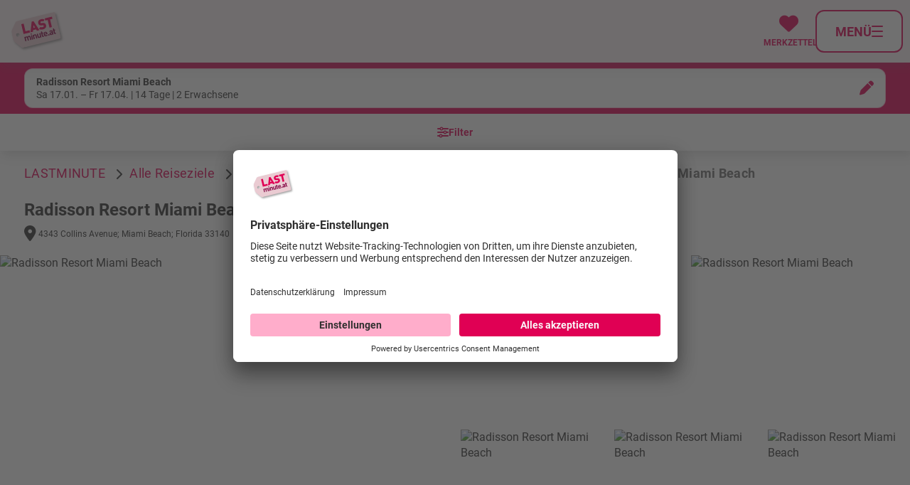

--- FILE ---
content_type: text/html; charset=utf-8
request_url: https://www.lastminute.at/hotel/20083/
body_size: 16139
content:
<!DOCTYPE html> <html lang="de"> <head prefix="og: http://ogp.me/ns# fb: http://ogp.me/ns/fb# place: http://ogp.me/ns/place#"> <meta charset="utf-8"> <!-- This website is powered by TYPO3 - inspiring people to share! TYPO3 is a free open source Content Management Framework initially created by Kasper Skaarhoj and licensed under GNU/GPL. TYPO3 is copyright 1998-2026 of Kasper Skaarhoj. Extensions are copyright of their respective owners. Information and contribution at https://typo3.org/ -->  <meta name="generator" content="TYPO3 CMS">  <link rel="stylesheet" href="https://www.lastminute.at/fileadmin/2/lastminute/dist/common.min.1768296741.css" media="all">
<link rel="stylesheet" href="https://www.lastminute.at/fileadmin/2/lastminute/dist/commons.min.1768296741.css" media="all">
<link rel="stylesheet" href="https://www.lastminute.at/fileadmin/2/lastminute/dist/vue.min.1768296741.css" media="all">
<link rel="stylesheet" href="https://www.lastminute.at/fileadmin/2/lastminute/dist/hotel.min.1768296741.css" media="all">
<link rel="stylesheet" href="https://www.lastminute.at/fileadmin/2/lastminute/dist/vue_hotel.min.1768296741.css" media="all">
   <script src="https://www.lastminute.at/fileadmin/2/all/js/user-centrics-reload.1675762363.js" defer="defer"></script>
<script src="https://www.lastminute.at/fileadmin/2/all/js/sentry_init.1762248783.js" type="text/plain" defer="defer" data-usercentrics="Sentry" data-sentry-dsn="https://09c567731eac44c08007e5781a2f5a86@sentry.io/4922286" data-sentry-frontend-disable="true" data-script-id="sentry-init"></script>
<script src="https://www.lastminute.at/fileadmin/2/lastminute/dist/js/basic.1768296741.js" type="module" defer="defer"></script>
<script src="https://www.lastminute.at/fileadmin/2/lastminute/dist/js/vue.1768296741.js" type="module" defer="defer"></script>
<script src="https://www.lastminute.at/fileadmin/2/lastminute/dist/js/vue_hotel.1768296741.js" type="module" defer="defer"></script>
  <title>Radisson Resort Miami Beach, Florida Ostküste</title>
<meta name="description" content="Last Minute Angebote Radisson Resort Miami Beach günstig online buchen auf lastminute.at."/>
<meta property="og:type" content="place" />
<meta property="place:location:latitude" content="25.815609" /><meta property="place:location:longitude" content="-80.12223" />
<meta property="og:site_name" content="Lastminute.at" />
<meta property="og:description" content="Doppelzimmer, 14 Tage, Nur Übernachtung ab  2.715 p.P. (inkl. Flug)"/>
<meta property="og:image" content="https://images.flux.reisen/hotel/20083/1/l" />
<meta property="og:image:width" content="800" />
<meta property="og:image:height" content="600" />
<script type="application/javascript">var UC_UI_SUPPRESS_CMP_DISPLAY=false;</script><script id="usercentrics-cmp" src="https://app.usercentrics.eu/browser-ui/latest/loader.js" data-settings-id="Pg1rfCSop"></script><script type="application/javascript" src="https://privacy-proxy.usercentrics.eu/latest/uc-block.bundle.js"></script><script type="text/javascript">(function (w, d, s, l, i) { w[l] = w[l] || []; w[l].push({ 'gtm.start': new Date().getTime(), event: 'gtm.js' }); var f = d.getElementsByTagName(s)[0], j = d.createElement(s), dl = l != 'dataLayer' ? '&l=' + l : ''; j.async = false; j.src = 'https://gtm.lastminute.at/gtm.js?id=' + i + dl; j.addEventListener('load', function () { var _ge = new CustomEvent('gtm_loaded', { bubbles: true }); d.dispatchEvent(_ge); }); f.parentNode.insertBefore(j, f); })(window, document, 'script', 'dataLayer', 'GTM-T5SRLLQ');function gtag(){dataLayer.push(arguments)};gtag("consent","default",{ad_storage:"denied", ad_user_data: "denied", ad_personalization: "denied", analytics_storage:"denied",wait_for_update:2000});gtag("set","ads_data_redaction",true);if('Suchen & Buchen - Hotelseiten') {gtag('set', 'content_group', 'Suchen & Buchen - Hotelseiten');}</script><script>uc.blockElements({'S1pcEj_jZX': '.shop-details__map'});uc.blockElements({'S1pcEj_jZX': '#map .rpb_destination-map'});uc.blockElements({'S1pcEj_jZX': '#rpb_store-detail #rpb_store-map'});</script><script>uc.blockElements({'BJz7qNsdj-7': '#rpb_video.rpb_video'});</script><script>uc.blockElements({'BJz7qNsdj-7': '.gallery-modal-new__video'});</script><link href="https://www.lastminute.at/fileadmin/2/all/fontawesome/css/all.min.css" rel="stylesheet" /><meta name="viewport" content="width=device-width, initial-scale=1, user-scalable=yes, interactive-widget=resizes-content"><script>var basePath = 'fileadmin/2/lastminute', baseURL = 'https://www.lastminute.at/', enableCustomUXTracking = '0', fluxRestApiUrl = 'https://api.flux.reisen', cookieBannerLT = '', adupTechKeyMobile = '342825994c28f4a06964442def0a02b2', adupTechKeyDesktop = '7d1b083b1a71a4b5c91916ca380683cb', gitTagName = '12.34';</script><meta name="theme-color" content="#fff"><link rel="icon" type="image/png" sizes="192x192" href="https://www.lastminute.at/fileadmin/2/lastminute/img/favicons/android-chrome-192x192.png">
<link rel="apple-touch-icon-precomposed" href="https://www.lastminute.at/fileadmin/2/lastminute/img/favicons/apple-touch-icon-57x57.png">
<link rel="apple-touch-icon" href="https://www.lastminute.at/fileadmin/2/lastminute/img/favicons/apple-touch-icon-57x57.png"><!-- 57×57px -->
<link rel="apple-touch-icon" sizes="60x60" href="https://www.lastminute.at/fileadmin/2/lastminute/img/favicons/apple-touch-icon-60x60.png">
<link rel="apple-touch-icon" sizes="72x72" href="https://www.lastminute.at/fileadmin/2/lastminute/img/favicons/apple-touch-icon-72x72.png">
<link rel="apple-touch-icon" sizes="76x76" href="https://www.lastminute.at/fileadmin/2/lastminute/img/favicons/apple-touch-icon-76x76.png">
<link rel="apple-touch-icon" sizes="114x114" href="https://www.lastminute.at/fileadmin/2/lastminute/img/favicons/apple-touch-icon-114x114.png">
<link rel="apple-touch-icon" sizes="120x120" href="https://www.lastminute.at/fileadmin/2/lastminute/img/favicons/apple-touch-icon-120x120.png">
<link rel="apple-touch-icon" sizes="144x144" href="https://www.lastminute.at/fileadmin/2/lastminute/img/favicons/apple-touch-icon-144x144.png">
<link rel="apple-touch-icon" sizes="152x152" href="https://www.lastminute.at/fileadmin/2/lastminute/img/favicons/apple-touch-icon-152x152.png">
<link rel="apple-touch-icon" sizes="180x180" href="https://www.lastminute.at/fileadmin/2/lastminute/img/favicons/apple-touch-icon-180x180.png"><link rel="manifest" class="https://www.lastminute.at/manifest.webmanifest" type="application/manifest+json" href="https://www.lastminute.at/manifest.webmanifest">
<script>
	  var swVersionOld = '';
	  var swVersionNew = '_v2';
      var baseUrl = 'https://www.lastminute.at/';
      var swPath = 'sw_v2.js';

      

      var serviceWorkerUrl = baseUrl + swPath;


    if ('serviceWorker' in navigator) {
      window.addEventListener('load', function () {
        if (window.location.href.startsWith(baseUrl)) {
          navigator.serviceWorker.getRegistrations().then((registrations) => {
            let currentServiceWorkerExists = false;

            //unregister all service workers from baseUrl that are not the current one
            registrations.forEach((registration) => {
              registration.unregister();
              window.location.reload(true); // true = Hard Reload (bypass cache)
           });
        })
      }
    }
    );
    }
</script>

<link rel="alternate" hreflang="de-AT" href="https://www.lastminute.at/hotel/20083/" /><link rel="alternate" hreflang="de-DE" href="https://www.touristikboerse.de/hotel/20083/" /><link rel="canonical" href="https://www.lastminute.at/hotel/20083/"/>

<script type="application/ld+json" id="ext-schema-jsonld">{"@context":"https://schema.org/","@graph":[{"@type":"BreadcrumbList","itemListElement":[{"@type":"ListItem","item":"https://www.lastminute.athttps://www.lastminute.at/","name":"LASTMINUTE","position":"1"},{"@type":"ListItem","item":"https://www.lastminute.athttps://www.lastminute.at/region/","name":"Alle Reiseziele","position":"2"},{"@type":"ListItem","item":"https://www.lastminute.athttps://www.lastminute.at/region/g/40039/","name":"USA","position":"3"},{"@type":"ListItem","item":"https://www.lastminute.athttps://www.lastminute.at/hotels/r/521/","name":"Florida Ostküste","position":"4"},{"@type":"ListItem","item":"https://www.lastminute.athttps://www.lastminute.at/hotels/o/38860/","name":"Miami Beach (Florida)","position":"5"},{"@type":"ListItem","name":"Radisson Resort Miami Beach","position":"6"}]},{"@type":"Hotel","address":{"@type":"PostalAddress","addressCountry":"US","addressLocality":"Miami Beach (Florida)","addressRegion":"Florida Ostküste"},"amenityFeature":[{"@type":"LocationFeatureSpecification","name":"Ruhige Lage","value":"True"},{"@type":"LocationFeatureSpecification","name":"Vegetarische Speisen","value":"True"},{"@type":"LocationFeatureSpecification","name":"Fitnessraum","value":"True"},{"@type":"LocationFeatureSpecification","name":"Wellnessbereich","value":"True"},{"@type":"LocationFeatureSpecification","name":"Saunen","value":"True"},{"@type":"LocationFeatureSpecification","name":"Pool","value":"True"},{"@type":"LocationFeatureSpecification","name":"Pool beheizt","value":"True"},{"@type":"LocationFeatureSpecification","name":"Wäscheservice","value":"True"},{"@type":"LocationFeatureSpecification","name":"Barrierefrei","value":"True"},{"@type":"LocationFeatureSpecification","name":"Parkmöglichkeit","value":"True"},{"@type":"LocationFeatureSpecification","name":"Restaurant","value":"True"},{"@type":"LocationFeatureSpecification","name":"Fahrradverleih","value":"True"}],"description":"Das Hotel Radisson Resort Miami Beach ist ein 3.5-Sterne-Hotel (Veranstalterkategorie) in Miami Beach (Florida), Florida Ostküste. Buchen Sie das Hotel Radisson Resort Miami Beach auf lastminute.at zum Bestpreis.","geo":{"@type":"GeoCoordinates","latitude":"25.815609","longitude":"-80.12223"},"image":"https://images.flux.reisen/hotel/20083/1/l","name":"Radisson Resort Miami Beach","priceRange":"Doppelzimmer, 14 Tage, Nur Übernachtung ab  2.715 p.P. (inkl. Flug)","starRating":{"@type":"Rating","ratingValue":"3.5"},"telephone":"+17867445729"}]}</script> </head> <body class=" lmt page_hotel" class="page_hotel lmt"> <div id="default-search-container" class="default-search-container"></div> <header class="page-header" role="navigation"> <div class="page-header__bar"> <div class="page-header__bar-container"> <div id="rpb_logo" class="page-header__logo"> <a href="https://www.lastminute.at/" aria-label="Zur Startseite" tabindex="0" data-ga-event="select_content" data-ga-content_type="Logo" data-ga-item_id="Lastminute.at"><img src="https://www.lastminute.at/fileadmin/2/lastminute/img/logo.svg" alt="Lastminute.at"/></a> </div> <div class="header-iconbar"> <div class="header-iconbar__entry-wrapper"> <button title="Gemerkte Hotels" class="header-iconbar__entry header-iconbar__entry-favorite" > <div class="header-iconbar__icon-wrapper"> <i class="fa-solid fa-heart header-iconbar__icon"></i> </div> <div class="header-iconbar__entry-label">Merkzettel</div> </button> </div> <button class="header-iconbar__entry header-iconbar__entry-menu" aria-haspopup="true" aria-expanded="false" aria-controls="navbar-menu" > <div class="header-iconbar__menuicon"> <div></div> </div> <div class="header-iconbar__entry-label header-iconbar__entry-menu-label">Menü</div> </button> </div> </div> </div> <div class="header-main-menu__container"> <nav class="header-main-menu"> <ul class="header-main-menu__list" role="menu" aria-label="Navigationsmenü"> <li class="rpb_main-container"> </li> <li class="header-main-menu__entry" role="none"> <div class="header-main-menu__entry-container"> <div class="header-main-menu__entry-title-group"> <div class="header-main-menu__entry-title" > Urlaubsziele </div> <div class="header-main-menu__entry-subtitle"> Die besten Angebote pro Destination </div> </div> <i aria-hidden="true" data-fa-i2svg="false" class="header-main-menu__entry-chevron fa-regular fa-chevron-right"></i> <div class="header-main-menu__submenu-desktop"> <ul role="menu" class="header-submenu__list" > <li class="header-submenu__entry " role="none"> <a role="menuitem" href="https://www.lastminute.at/last-minute/aegypten/" target="_self" title="Last Minute Ägypten" data-ga-event="select_content" data-ga-content_type="Menu" data-ga-item_id="Last Minute Ägypten"> Ägypten </a> </li> <li class="header-submenu__entry " role="none"> <a role="menuitem" href="https://www.lastminute.at/last-minute/dubai/" target="_self" title="Last Minute Dubai" data-ga-event="select_content" data-ga-content_type="Menu" data-ga-item_id="Last Minute Dubai"> Dubai </a> </li> <li class="header-submenu__entry " role="none"> <a role="menuitem" href="https://www.lastminute.at/last-minute/malediven/" target="_self" title="Last Minute Malediven" data-ga-event="select_content" data-ga-content_type="Menu" data-ga-item_id="Last Minute Malediven"> Malediven </a> </li> <li class="header-submenu__entry " role="none"> <a role="menuitem" href="https://www.lastminute.at/last-minute/mauritius/" target="_self" title="Last Minute Mauritius" data-ga-event="select_content" data-ga-content_type="Menu" data-ga-item_id="Last Minute Mauritius"> Mauritius </a> </li> <li class="header-submenu__entry " role="none"> <a role="menuitem" href="https://www.lastminute.at/last-minute/karibik/" target="_self" title="Last Minute Karibik" data-ga-event="select_content" data-ga-content_type="Menu" data-ga-item_id="Last Minute Karibik"> Karibik </a> </li> <li class="header-submenu__entry " role="none"> <a role="menuitem" href="https://www.lastminute.at/last-minute/seychellen/" target="_self" title="Last Minute Seychellen" data-ga-event="select_content" data-ga-content_type="Menu" data-ga-item_id="Last Minute Seychellen"> Seychellen </a> </li> <li class="header-submenu__entry " role="none"> <a role="menuitem" href="https://www.lastminute.at/last-minute/thailand/" target="_self" title="Last Minute Thailand" data-ga-event="select_content" data-ga-content_type="Menu" data-ga-item_id="Last Minute Thailand"> Thailand </a> </li> </ul> </div> </div> <dialog class="page-header-dialog"> <div class="page-header-dialog__header"> <button aria-hidden="true" data-fa-i2svg="false" class="page-header-dialog__chevron fa-regular fa-chevron-left"></button> <div class="page-header-dialog__title-group"> <div class="page-header-dialog__title " > Urlaubsziele </div> <div class="page-header-dialog__subtitle"> Die besten Angebote pro Destination </div> </div> </div> <ul role="menu" class="header-submenu__list" > <li class="header-submenu__entry " role="none"> <a role="menuitem" href="https://www.lastminute.at/last-minute/aegypten/" target="_self" title="Last Minute Ägypten" data-ga-event="select_content" data-ga-content_type="Menu" data-ga-item_id="Last Minute Ägypten"> Ägypten </a> </li> <li class="header-submenu__entry " role="none"> <a role="menuitem" href="https://www.lastminute.at/last-minute/dubai/" target="_self" title="Last Minute Dubai" data-ga-event="select_content" data-ga-content_type="Menu" data-ga-item_id="Last Minute Dubai"> Dubai </a> </li> <li class="header-submenu__entry " role="none"> <a role="menuitem" href="https://www.lastminute.at/last-minute/malediven/" target="_self" title="Last Minute Malediven" data-ga-event="select_content" data-ga-content_type="Menu" data-ga-item_id="Last Minute Malediven"> Malediven </a> </li> <li class="header-submenu__entry " role="none"> <a role="menuitem" href="https://www.lastminute.at/last-minute/mauritius/" target="_self" title="Last Minute Mauritius" data-ga-event="select_content" data-ga-content_type="Menu" data-ga-item_id="Last Minute Mauritius"> Mauritius </a> </li> <li class="header-submenu__entry " role="none"> <a role="menuitem" href="https://www.lastminute.at/last-minute/karibik/" target="_self" title="Last Minute Karibik" data-ga-event="select_content" data-ga-content_type="Menu" data-ga-item_id="Last Minute Karibik"> Karibik </a> </li> <li class="header-submenu__entry " role="none"> <a role="menuitem" href="https://www.lastminute.at/last-minute/seychellen/" target="_self" title="Last Minute Seychellen" data-ga-event="select_content" data-ga-content_type="Menu" data-ga-item_id="Last Minute Seychellen"> Seychellen </a> </li> <li class="header-submenu__entry " role="none"> <a role="menuitem" href="https://www.lastminute.at/last-minute/thailand/" target="_self" title="Last Minute Thailand" data-ga-event="select_content" data-ga-content_type="Menu" data-ga-item_id="Last Minute Thailand"> Thailand </a> </li> </ul> <button type="button" class="page-header-dialog__close-button" @click.prevent="closeModal()" > <i aria-hidden="true" data-fa-i2svg="false" class="page-header-dialog__close-button-icon fa-regular fa-chevron-left"></i> <span class="page-header-dialog__close-button-label">zurück</span> </button> </dialog> </li> <li class="header-main-menu__entry" role="none"> <div class="header-main-menu__entry-container"> <div class="header-main-menu__entry-title-group"> <div class="header-main-menu__entry-title" > Last Minute Reisen </div> <div class="header-main-menu__entry-subtitle"> Die besten Angebote pro Abflughafen </div> </div> <i aria-hidden="true" data-fa-i2svg="false" class="header-main-menu__entry-chevron fa-regular fa-chevron-right"></i> <div class="header-main-menu__submenu-desktop"> <ul role="menu" class="header-submenu__list" > <li class="header-submenu__entry " role="none"> <a role="menuitem" href="https://www.lastminute.at/last-minute/ab-wien/" target="_self" title="Last Minute ab Wien" data-ga-event="select_content" data-ga-content_type="Menu" data-ga-item_id="Last Minute ab Wien"> Last Minute ab Wien </a> </li> <li class="header-submenu__entry " role="none"> <a role="menuitem" href="https://www.lastminute.at/last-minute/ab-graz/" target="_self" title="Last Minute ab Graz" data-ga-event="select_content" data-ga-content_type="Menu" data-ga-item_id="Last Minute ab Graz"> Last Minute ab Graz </a> </li> <li class="header-submenu__entry " role="none"> <a role="menuitem" href="https://www.lastminute.at/last-minute/ab-salzburg/" target="_self" title="Last Minute ab Salzburg" data-ga-event="select_content" data-ga-content_type="Menu" data-ga-item_id="Last Minute ab Salzburg"> Last Minute ab Salzburg </a> </li> <li class="header-submenu__entry " role="none"> <a role="menuitem" href="https://www.lastminute.at/last-minute/ab-linz/" target="_self" title="Last Minute ab Linz" data-ga-event="select_content" data-ga-content_type="Menu" data-ga-item_id="Last Minute ab Linz"> Last Minute ab Linz </a> </li> <li class="header-submenu__entry " role="none"> <a role="menuitem" href="https://www.lastminute.at/last-minute/ab-muenchen/" target="_self" title="Last Minute ab München" data-ga-event="select_content" data-ga-content_type="Menu" data-ga-item_id="Last Minute ab München"> Last Minute ab München </a> </li> <li class="header-submenu__entry " role="none"> <a role="menuitem" href="https://www.lastminute.at/last-minute/ab-zuerich/" target="_self" title="Last Minute ab Zürich" data-ga-event="select_content" data-ga-content_type="Menu" data-ga-item_id="Last Minute ab Zürich"> Last Minute ab Zürich </a> </li> </ul> </div> </div> <dialog class="page-header-dialog"> <div class="page-header-dialog__header"> <button aria-hidden="true" data-fa-i2svg="false" class="page-header-dialog__chevron fa-regular fa-chevron-left"></button> <div class="page-header-dialog__title-group"> <div class="page-header-dialog__title " > Last Minute Reisen </div> <div class="page-header-dialog__subtitle"> Die besten Angebote pro Abflughafen </div> </div> </div> <ul role="menu" class="header-submenu__list" > <li class="header-submenu__entry " role="none"> <a role="menuitem" href="https://www.lastminute.at/last-minute/ab-wien/" target="_self" title="Last Minute ab Wien" data-ga-event="select_content" data-ga-content_type="Menu" data-ga-item_id="Last Minute ab Wien"> Last Minute ab Wien </a> </li> <li class="header-submenu__entry " role="none"> <a role="menuitem" href="https://www.lastminute.at/last-minute/ab-graz/" target="_self" title="Last Minute ab Graz" data-ga-event="select_content" data-ga-content_type="Menu" data-ga-item_id="Last Minute ab Graz"> Last Minute ab Graz </a> </li> <li class="header-submenu__entry " role="none"> <a role="menuitem" href="https://www.lastminute.at/last-minute/ab-salzburg/" target="_self" title="Last Minute ab Salzburg" data-ga-event="select_content" data-ga-content_type="Menu" data-ga-item_id="Last Minute ab Salzburg"> Last Minute ab Salzburg </a> </li> <li class="header-submenu__entry " role="none"> <a role="menuitem" href="https://www.lastminute.at/last-minute/ab-linz/" target="_self" title="Last Minute ab Linz" data-ga-event="select_content" data-ga-content_type="Menu" data-ga-item_id="Last Minute ab Linz"> Last Minute ab Linz </a> </li> <li class="header-submenu__entry " role="none"> <a role="menuitem" href="https://www.lastminute.at/last-minute/ab-muenchen/" target="_self" title="Last Minute ab München" data-ga-event="select_content" data-ga-content_type="Menu" data-ga-item_id="Last Minute ab München"> Last Minute ab München </a> </li> <li class="header-submenu__entry " role="none"> <a role="menuitem" href="https://www.lastminute.at/last-minute/ab-zuerich/" target="_self" title="Last Minute ab Zürich" data-ga-event="select_content" data-ga-content_type="Menu" data-ga-item_id="Last Minute ab Zürich"> Last Minute ab Zürich </a> </li> </ul> <button type="button" class="page-header-dialog__close-button" @click.prevent="closeModal()" > <i aria-hidden="true" data-fa-i2svg="false" class="page-header-dialog__close-button-icon fa-regular fa-chevron-left"></i> <span class="page-header-dialog__close-button-label">zurück</span> </button> </dialog> </li> <li class="header-main-menu__entry" role="none"> <div class="header-main-menu__entry-container"> <div class="header-main-menu__entry-title-group"> <div class="header-main-menu__entry-title" > Suchen &amp; Buchen </div> <div class="header-main-menu__entry-subtitle"> Die besten Angebote pro Reiseart </div> </div> <i aria-hidden="true" data-fa-i2svg="false" class="header-main-menu__entry-chevron fa-regular fa-chevron-right"></i> <div class="header-main-menu__submenu-desktop"> <ul role="menu" class="header-submenu__list" > <li class="header-submenu__entry " role="none"> <a role="menuitem" href="https://www.lastminute.at/suche/" target="_self" title="Pauschalreisen" data-ga-event="select_content" data-ga-content_type="Menu" data-ga-item_id="Pauschalreisen"> Pauschalreisen </a> </li> <li class="header-submenu__entry " role="none"> <a role="menuitem" href="https://www.lastminute.at/hotel/" target="_self" title="Hotels buchen" data-ga-event="select_content" data-ga-content_type="Menu" data-ga-item_id="Hotels buchen"> Hotels </a> </li> <li class="header-submenu__entry " role="none"> <a role="menuitem" href="https://www.lastminute.at/all-inclusive/" target="_self" title="All Inclusive Urlaub" data-ga-event="select_content" data-ga-content_type="Menu" data-ga-item_id="All Inclusive Urlaub"> All Inclusive </a> </li> <li class="header-submenu__entry " role="none"> <a role="menuitem" href="https://www.lastminute.at/staedtereisen/" target="_self" title="" data-ga-event="select_content" data-ga-content_type="Menu" data-ga-item_id="Städtereisen"> Städtereisen </a> </li> <li class="header-submenu__entry " role="none"> <a role="menuitem" href="https://www.lastminute.at/familienurlaub/" target="_self" title="Familienurlaub" data-ga-event="select_content" data-ga-content_type="Menu" data-ga-item_id="Familienurlaub"> Familienurlaub </a> </li> <li class="header-submenu__entry " role="none"> <a role="menuitem" href="https://www.lastminute.at/fruehbucher/" target="_self" title="Frühbucher Urlaub" data-ga-event="select_content" data-ga-content_type="Menu" data-ga-item_id="Frühbucher Urlaub"> Frühbucher </a> </li> </ul> </div> </div> <dialog class="page-header-dialog"> <div class="page-header-dialog__header"> <button aria-hidden="true" data-fa-i2svg="false" class="page-header-dialog__chevron fa-regular fa-chevron-left"></button> <div class="page-header-dialog__title-group"> <div class="page-header-dialog__title page-header-dialog__title--active " > Suchen &amp; Buchen </div> <div class="page-header-dialog__subtitle"> Die besten Angebote pro Reiseart </div> </div> </div> <ul role="menu" class="header-submenu__list" > <li class="header-submenu__entry " role="none"> <a role="menuitem" href="https://www.lastminute.at/suche/" target="_self" title="Pauschalreisen" data-ga-event="select_content" data-ga-content_type="Menu" data-ga-item_id="Pauschalreisen"> Pauschalreisen </a> </li> <li class="header-submenu__entry " role="none"> <a role="menuitem" href="https://www.lastminute.at/hotel/" target="_self" title="Hotels buchen" data-ga-event="select_content" data-ga-content_type="Menu" data-ga-item_id="Hotels buchen"> Hotels </a> </li> <li class="header-submenu__entry " role="none"> <a role="menuitem" href="https://www.lastminute.at/all-inclusive/" target="_self" title="All Inclusive Urlaub" data-ga-event="select_content" data-ga-content_type="Menu" data-ga-item_id="All Inclusive Urlaub"> All Inclusive </a> </li> <li class="header-submenu__entry " role="none"> <a role="menuitem" href="https://www.lastminute.at/staedtereisen/" target="_self" title="" data-ga-event="select_content" data-ga-content_type="Menu" data-ga-item_id="Städtereisen"> Städtereisen </a> </li> <li class="header-submenu__entry " role="none"> <a role="menuitem" href="https://www.lastminute.at/familienurlaub/" target="_self" title="Familienurlaub" data-ga-event="select_content" data-ga-content_type="Menu" data-ga-item_id="Familienurlaub"> Familienurlaub </a> </li> <li class="header-submenu__entry " role="none"> <a role="menuitem" href="https://www.lastminute.at/fruehbucher/" target="_self" title="Frühbucher Urlaub" data-ga-event="select_content" data-ga-content_type="Menu" data-ga-item_id="Frühbucher Urlaub"> Frühbucher </a> </li> </ul> <button type="button" class="page-header-dialog__close-button" @click.prevent="closeModal()" > <i aria-hidden="true" data-fa-i2svg="false" class="page-header-dialog__close-button-icon fa-regular fa-chevron-left"></i> <span class="page-header-dialog__close-button-label">zurück</span> </button> </dialog> </li> <li class="header-main-menu__entry" role="none"> <div class="header-main-menu__entry-container"> <div class="header-main-menu__entry-title-group"> <div class="header-main-menu__entry-title" > Service </div> <div class="header-main-menu__entry-subtitle"> Weitere Leistungen &amp; Beratung </div> </div> <i aria-hidden="true" data-fa-i2svg="false" class="header-main-menu__entry-chevron fa-regular fa-chevron-right"></i> <div class="header-main-menu__submenu-desktop"> <ul role="menu" class="header-submenu__list" > <li class="header-submenu__entry " role="none"> <a role="menuitem" href="https://www.lastminute.at/kontakt/" target="_self" title="Kontakt" data-ga-event="select_content" data-ga-content_type="Menu" data-ga-item_id="Kontakt"> Kontakt </a> </li> <li class="header-submenu__entry " role="none"> <a role="menuitem" href="https://www.lastminute.at/gutschein-einloesen/" target="_self" title="Gutschein einlösen" data-ga-event="select_content" data-ga-content_type="Menu" data-ga-item_id="Gutschein einlösen"> Gutschein einlösen </a> </li> <li class="header-submenu__entry " role="none"> <a role="menuitem" href="https://www.lastminute.at/mietwagen/" target="_self" title="Mietwagen buchen" data-ga-event="select_content" data-ga-content_type="Menu" data-ga-item_id="Mietwagen buchen"> Mietwagen </a> </li> <li class="header-submenu__entry " role="none"> <a role="menuitem" href="https://www.lastminute.at/reiseversicherung/" target="_self" title="Reiseversicherung" data-ga-event="select_content" data-ga-content_type="Menu" data-ga-item_id="Reiseversicherung"> Reiseversicherung </a> </li> </ul> </div> </div> <dialog class="page-header-dialog"> <div class="page-header-dialog__header"> <button aria-hidden="true" data-fa-i2svg="false" class="page-header-dialog__chevron fa-regular fa-chevron-left"></button> <div class="page-header-dialog__title-group"> <div class="page-header-dialog__title " > Service </div> <div class="page-header-dialog__subtitle"> Weitere Leistungen &amp; Beratung </div> </div> </div> <ul role="menu" class="header-submenu__list" > <li class="header-submenu__entry " role="none"> <a role="menuitem" href="https://www.lastminute.at/kontakt/" target="_self" title="Kontakt" data-ga-event="select_content" data-ga-content_type="Menu" data-ga-item_id="Kontakt"> Kontakt </a> </li> <li class="header-submenu__entry " role="none"> <a role="menuitem" href="https://www.lastminute.at/gutschein-einloesen/" target="_self" title="Gutschein einlösen" data-ga-event="select_content" data-ga-content_type="Menu" data-ga-item_id="Gutschein einlösen"> Gutschein einlösen </a> </li> <li class="header-submenu__entry " role="none"> <a role="menuitem" href="https://www.lastminute.at/mietwagen/" target="_self" title="Mietwagen buchen" data-ga-event="select_content" data-ga-content_type="Menu" data-ga-item_id="Mietwagen buchen"> Mietwagen </a> </li> <li class="header-submenu__entry " role="none"> <a role="menuitem" href="https://www.lastminute.at/reiseversicherung/" target="_self" title="Reiseversicherung" data-ga-event="select_content" data-ga-content_type="Menu" data-ga-item_id="Reiseversicherung"> Reiseversicherung </a> </li> </ul> <button type="button" class="page-header-dialog__close-button" @click.prevent="closeModal()" > <i aria-hidden="true" data-fa-i2svg="false" class="page-header-dialog__close-button-icon fa-regular fa-chevron-left"></i> <span class="page-header-dialog__close-button-label">zurück</span> </button> </dialog> </li> </ul> <div class="header-main-menu__footer" role="none" > <a href="tel:+43158899" role="menuitem" data-ga-event="select_content" data-ga-content_type="Menu" data-ga-item_id="Hotline" > <svg width="19" height="33" viewBox="0 0 25 32"> <path d="M25.143 22.143q0 0.482-0.179 1.259t-0.375 1.223q-0.375 0.893-2.179 1.893-1.679 0.911-3.321 0.911-0.482 0-0.938-0.063t-1.027-0.223-0.848-0.259-0.991-0.366-0.875-0.321q-1.75-0.625-3.125-1.482-2.286-1.411-4.723-3.848t-3.848-4.723q-0.857-1.375-1.482-3.125-0.054-0.161-0.321-0.875t-0.366-0.991-0.259-0.848-0.223-1.027-0.063-0.938q0-1.643 0.911-3.321 1-1.804 1.893-2.179 0.446-0.196 1.223-0.375t1.259-0.179q0.25 0 0.375 0.054 0.321 0.107 0.946 1.357 0.196 0.339 0.536 0.964t0.625 1.134 0.554 0.955q0.054 0.071 0.313 0.446t0.384 0.634 0.125 0.509q0 0.357-0.509 0.893t-1.107 0.982-1.107 0.946-0.509 0.821q0 0.161 0.089 0.402t0.152 0.366 0.25 0.429 0.205 0.339q1.357 2.446 3.107 4.196t4.196 3.107q0.036 0.018 0.339 0.205t0.429 0.25 0.366 0.152 0.402 0.089q0.321 0 0.821-0.509t0.946-1.107 0.982-1.107 0.893-0.509q0.25 0 0.509 0.125t0.634 0.384 0.446 0.313q0.446 0.268 0.955 0.554t1.134 0.625 0.964 0.536q1.25 0.625 1.357 0.946 0.054 0.125 0.054 0.375z"></path> </svg> </a> <div> <div> <div class="header-main-menu__footer-phone-wrapper"> <span class="header-main-menu__footer-phone-text">Brauchen Sie Hilfe beim Buchen? </span> <a href="tel:+43158899" role="menuitem" data-ga-event="select_content" data-ga-content_type="Menu" data-ga-item_id="Hotline" > <span class="header-main-menu__footer-phone">01 / 588 99</span> <!--<span class="header-main-menu__footer-phone-subtitle">Fragen zur Online-Buchung?</span>--> </a> </div> </div> </div> </div> </nav> </div> </header> <div id="global-info" data-phone="01 / 588 99" data-phone-link="+43158899"> </div> <main class="rpb_content" id="rpb_content" role="main"> <!-- TYPO3SEARCH_begin --> <div id="rpb_main-content" class="rpb_main-content"> <span style="display: none;" id="typo-data" data-hoteldata='{&quot;Hotel&quot;:{&quot;Name&quot;:&quot;Radisson Resort Miami Beach&quot;,&quot;IffCode&quot;:20083,&quot;GiataId&quot;:55859,&quot;Description&quot;:&quot;Das Hotel Radisson Resort Miami Beach ist ein 3.5-Sterne-Hotel (Veranstalterkategorie) in Miami Beach (Florida), Florida Ostk\u00fcste. Buchen Sie das Hotel Radisson Resort Miami Beach auf lastminute.at zum Bestpreis.&quot;,&quot;URL&quot;:&quot;https:\/\/www.lastminute.at\/hotel\/20083\/&quot;,&quot;Category&quot;:3.5,&quot;TopSeller&quot;:false,&quot;RoomCount&quot;:216,&quot;Telephone&quot;:&quot;+17867445729&quot;},&quot;Location&quot;:{&quot;Latitude&quot;:25.815609,&quot;Longitude&quot;:-80.12223,&quot;Address&quot;:[&quot;4343 Collins Avenue&quot;,&quot;Miami Beach&quot;,&quot;Florida 33140&quot;],&quot;SearchDistance&quot;:5,&quot;City&quot;:{&quot;Name&quot;:&quot;Miami Beach (Florida)&quot;,&quot;TtCyid&quot;:38860},&quot;Country&quot;:{&quot;Name&quot;:&quot;USA&quot;,&quot;IsoCode&quot;:&quot;US&quot;,&quot;Currency&quot;:&quot;USD&quot;},&quot;Region&quot;:{&quot;Name&quot;:&quot;Florida Ostk\u00fcste&quot;,&quot;TtRid&quot;:521}},&quot;Attributes&quot;:[{&quot;Name&quot;:&quot;Lage &amp; Strand&quot;,&quot;Attributes&quot;:[{&quot;Name&quot;:&quot;Ruhige Lage&quot;,&quot;Code&quot;:&quot;QUIETLOCATION&quot;}]},{&quot;Name&quot;:&quot;Restaurant &amp; Essen&quot;,&quot;Attributes&quot;:[{&quot;Name&quot;:&quot;Vegetarische Speisen&quot;,&quot;Code&quot;:&quot;vegetarian&quot;}]},{&quot;Name&quot;:&quot;Sport &amp; Aktivit\u00e4ten&quot;,&quot;Attributes&quot;:[{&quot;Name&quot;:&quot;Fitnessraum&quot;,&quot;Code&quot;:&quot;FITNESS&quot;}]},{&quot;Name&quot;:&quot;Wohlbefinden&quot;,&quot;Attributes&quot;:[{&quot;Name&quot;:&quot;Wellnessbereich&quot;,&quot;Code&quot;:&quot;WELLNESS&quot;},{&quot;Name&quot;:&quot;Saunen&quot;,&quot;Code&quot;:&quot;SAUNA&quot;}]},{&quot;Name&quot;:&quot;Ausstattung &amp; Services&quot;,&quot;Attributes&quot;:[{&quot;Name&quot;:&quot;Pool&quot;,&quot;Code&quot;:&quot;POOL&quot;},{&quot;Name&quot;:&quot;Pool beheizt&quot;,&quot;Code&quot;:&quot;HEATEDPOOL&quot;},{&quot;Name&quot;:&quot;W\u00e4scheservice&quot;,&quot;Code&quot;:&quot;LAUNDRYSERVICE&quot;},{&quot;Name&quot;:&quot;Barrierefrei&quot;,&quot;Code&quot;:&quot;HANDICAPPEDACCESIBLE&quot;},{&quot;Name&quot;:&quot;Parkm\u00f6glichkeit&quot;,&quot;Code&quot;:&quot;PARKINGSPACESAVAILABLE&quot;},{&quot;Name&quot;:&quot;Restaurant&quot;,&quot;Code&quot;:&quot;RESTAURANT&quot;},{&quot;Name&quot;:&quot;Fahrradverleih&quot;,&quot;Code&quot;:&quot;CYCLING&quot;}]}],&quot;PopularAttributes&quot;:[&quot;Ruhige Lage&quot;,&quot;Vegetarische Speisen&quot;,&quot;Fitnessraum&quot;],&quot;Descriptions&quot;:[{&quot;Title&quot;:&quot;Lage&quot;,&quot;Text&quot;:&quot;Das Hotel liegt in einem ruhigeren Bereich des Ferienorts. Es befindet sich in Reichweite des Strandes und der ber\u00fchmten Promenade sowie nur ein paar Autominuten entfernt von Restaurants, Gesch\u00e4ften und dem aufregendem Nachtleben der Stadt. Zum Flughafen und in das Stadtzentrum von Miami f\u00e4hrt man etwa 15 min.&quot;},{&quot;Title&quot;:&quot;Ausstattung&quot;,&quot;Text&quot;:&quot;Die 216 Nichtraucherzimmer verteilen sich auf 10 Etagen und sind \u00fcber einen Aufzug erreichbar. Die Rezeption ist rund um die Uhr besetzt. Eine Garderobe, eine Gep\u00e4ckaufbewahrung, ein Safe, ein Geldautomat und ein Getr\u00e4nkeautomat stehen als Serviceleistungen zur Verf\u00fcgung. Per WLAN erhalten die G\u00e4ste Zugang zum Internet. Hilfestellung bei der Buchung von Ausfl\u00fcgen wird am Tourdesk geboten. Das Hotel verf\u00fcgt \u00fcber eine Reihe von behindertengerechten Einrichtungen. Rollstuhlgerechte Einrichtungen sind vorhanden. Ein Supermarkt und ein Souvenirshop und andere Gesch\u00e4fte k\u00f6nnen zum Einkaufen und Bummeln genutzt werden. Zu den weiteren Einrichtungen des Hauses z\u00e4hlen ein Zeitungskiosk, ein TV-Raum und ein Spielzimmer. Bei einer Anreise mit dem Auto k\u00f6nnen die G\u00e4ste dieses in einer Garage oder auf dem Parkplatz (gegen Geb\u00fchr) parken. Zu den gebotenen Leistungen geh\u00f6ren ein 24h-Sicherheitsdienst, eine Autovermietung, ein Transferservice, ein Zimmerservice, ein Weckdienst, ein W\u00e4scheservice, eine M\u00fcnzw\u00e4scherei und ein eigener Shuttlebus. Zur Erkundung der Umgebung bietet ein Fahrradverleih die notwendige Ausr\u00fcstung. Im Gesch\u00e4ftsbereich (Business-Center) sind Faxger\u00e4t und Projektor vorhanden.&quot;},{&quot;Title&quot;:&quot;Zimmer&quot;,&quot;Text&quot;:&quot;F\u00fcr angenehmes Raumklima in den Zimmern sorgen eine Klimaanlage und eine individuell steuerbare Heizung. Die meisten Unterk\u00fcnfte verf\u00fcgen \u00fcber Meerblick. In den mit Teppichb\u00f6den ausgestatteten Zimmern steht ein Doppelbett, ein Queensize-Bett, ein Kingsize-Bett oder ein Sofabett bereit. Zustellbetten k\u00f6nnen angefordert werden. Au\u00dferdem sind ein Safe, eine Minibar und ein Schreibtisch verf\u00fcgbar. Eine Tee-\/Kaffeemaschine z\u00e4hlt ebenfalls zur Standardeinrichtung. Dar\u00fcber hinaus gibt es ein B\u00fcgelset und eine Hosenpresse. Besten Urlaubskomfort bieten ein Telefon mit Direktwahl, ein TV-Ger\u00e4t mit Satelliten-\/Kabelempfang, ein Radio, ein Wecker und WiFi. Zu den Vorz\u00fcgen der Zimmer geh\u00f6ren Hausschuhe. Im Badezimmer, ausgestattet mit einer Dusche und einer Badewanne, sind ein Haartrockner und ein Telefon vorhanden. Als Besonderheit genie\u00dfen die G\u00e4ste in den Badezimmern Kosmetikartikel und eine Auswahl an Handt\u00fcchern. Buchbar sind rollstuhlgerechte Zimmer. F\u00fcr Eltern mit Kindern stehen Familienzimmer zur Verf\u00fcgung.&quot;},{&quot;Title&quot;:&quot;Sport\/Entertainment&quot;,&quot;Text&quot;:&quot;Der Au\u00dfenpoolbereich bietet erfrischendes Badevergn\u00fcgen. Erfrischende Getr\u00e4nke an der Poolbar und wohlige Entspannung im Whirlpool bringen alle Wasserratten in die beste Stimmung. Auf der Sonnenterrasse sind Liegest\u00fchle und Schirme vorhanden. Wem der Sinn nach Bewegung steht, werden Radfahren\/Mountainbiking, Golfen und Angeln angeboten. Mit Jetskifahren, Kanufahren, Segeln, Schnorcheln und Tauchen kommen auch Wassersportfreunde auf ihre Kosten. Fitnessstudio, Gymnastik und Aerobic sind Teil des Sport- und Freizeitangebots der Unterbringung. Im Wellnessbereich stehen Spa und Hydrotherapie-Anwendungen zur Verf\u00fcgung. Copyright GIATA 2004 - 2026. Multilingual, powered by www.giata.com for client no. 120762&quot;},{&quot;Title&quot;:&quot;Verpflegung&quot;,&quot;Text&quot;:&quot;Es stehen verschiedene gastronomische Einrichtungen zur Auswahl, wie ein Restaurant, ein Caf\u00e9 und eine Bar. Alle drei Hauptmahlzeiten \u00fcberzeugen mit vielf\u00e4ltigem Speisenangebot, Mittagessen und Abendessen genie\u00dfen die G\u00e4ste in Men\u00fcform. Vegetarische Gerichte und Kindermen\u00fcs werden auf Wunsch zubereitet. Dar\u00fcber hinaus stellt das Hotel Snacks bereit. Das Haus f\u00fchrt ein Sortiment alkoholischer und alkoholfreier Getr\u00e4nke.&quot;},{&quot;Title&quot;:&quot;Kreditkarten&quot;,&quot;Text&quot;:&quot;Folgende Kreditkarten werden akzeptiert: American Express, Visa, Diners Club und MasterCard.&quot;}],&quot;NearbyDestinations&quot;:[{&quot;Name&quot;:&quot;Bal Harbour (Florida)&quot;,&quot;URL&quot;:&quot;\/hotels\/o\/19303\/&quot;},{&quot;Name&quot;:&quot;Surfside (Florida)&quot;,&quot;URL&quot;:&quot;\/hotels\/o\/39772\/&quot;},{&quot;Name&quot;:&quot;West Little River (Florida)&quot;,&quot;URL&quot;:&quot;\/hotels\/o\/60962\/&quot;},{&quot;Name&quot;:&quot;Bay Harbor Islands (Florida)&quot;,&quot;URL&quot;:&quot;\/hotels\/o\/12153\/&quot;},{&quot;Name&quot;:&quot;North Miami (Florida)&quot;,&quot;URL&quot;:&quot;\/hotels\/o\/60950\/&quot;}],&quot;NumberOfImages&quot;:49,&quot;RatingCount&quot;:0,&quot;RatingOverallValue&quot;:0,&quot;RatingRecommendationRate&quot;:0,&quot;Ratings&quot;:[],&quot;SeasonSettings&quot;:{&quot;TravelType&quot;:&quot;Package&quot;,&quot;DepartureDate&quot;:&quot;2026-01-17&quot;,&quot;ReturnDate&quot;:&quot;2026-04-17&quot;,&quot;MinDuration&quot;:14,&quot;MaxDuration&quot;:14,&quot;TravelDuration&quot;:&quot;14&quot;,&quot;Trave&quot;:&quot;14&quot;},&quot;PackageOffer&quot;:{&quot;RequestDateTime&quot;:&quot;2026-01-15 20:13:34&quot;,&quot;TravelType&quot;:&quot;Package&quot;,&quot;StartDate&quot;:&quot;2026-04-01&quot;,&quot;EndDate&quot;:&quot;2026-04-16&quot;,&quot;Price&quot;:2715,&quot;CurrencyCode&quot;:&quot;EUR&quot;,&quot;OvernightStays&quot;:14,&quot;TripDuration&quot;:15,&quot;StayDuration&quot;:14,&quot;BetweenDeparturesDuration&quot;:14,&quot;Outbound&quot;:{&quot;Departure&quot;:{&quot;Airport&quot;:&quot;Wien&quot;,&quot;Code&quot;:&quot;VIE&quot;,&quot;Date&quot;:&quot;2026-04-01 11:15:00&quot;},&quot;Arrival&quot;:{&quot;Airport&quot;:&quot;Wien&quot;,&quot;Code&quot;:&quot;VIE&quot;,&quot;Date&quot;:&quot;2026-04-01 11:15:00&quot;},&quot;Duration&quot;:53100,&quot;NumberOfStops&quot;:1,&quot;DirectFlightAssumed&quot;:false},&quot;Inbound&quot;:{&quot;Departure&quot;:{&quot;Airport&quot;:&quot;Miami&quot;,&quot;Code&quot;:&quot;MIA&quot;,&quot;Date&quot;:&quot;2026-04-15 22:40:00&quot;},&quot;Arrival&quot;:{&quot;Airport&quot;:&quot;Miami&quot;,&quot;Code&quot;:&quot;MIA&quot;,&quot;Date&quot;:&quot;2026-04-15 22:40:00&quot;},&quot;Duration&quot;:53400,&quot;NumberOfStops&quot;:1,&quot;DirectFlightAssumed&quot;:false},&quot;OfferIncludes&quot;:[],&quot;TransferInfos&quot;:&quot;TransferNotIncluded&quot;,&quot;TourOperator&quot;:{&quot;Name&quot;:&quot;GoBucher!&quot;,&quot;Code&quot;:&quot;XBU&quot;},&quot;Room&quot;:{&quot;Name&quot;:&quot;Doppelzimmer&quot;,&quot;Type&quot;:&quot;DoubleRoom&quot;,&quot;View&quot;:&quot;NothingSpecial&quot;},&quot;BoardType&quot;:&quot;NoBoard&quot;,&quot;IffCode&quot;:20083,&quot;OfferID&quot;:&quot;2TCJHVCT7EY3WNXTSYFEG878MHBREO8SKYUTT94HD8KHM4GEAHVH8T6CNZ7REK8AMF14JS812LU7EZ4HWMLW21FN2OHCLXLC4RTVOWLJPC1Z723HSKU92TADE3YV48A9S39HZHAFHCXL28FS&quot;},&quot;AccommodationOffer&quot;:{&quot;RequestDateTime&quot;:&quot;2026-01-15 20:13:35&quot;,&quot;TravelType&quot;:&quot;Accommodation&quot;,&quot;StartDate&quot;:&quot;2026-04-01&quot;,&quot;EndDate&quot;:&quot;2026-04-15&quot;,&quot;Price&quot;:1915,&quot;CurrencyCode&quot;:&quot;EUR&quot;,&quot;OvernightStays&quot;:14,&quot;TourOperator&quot;:{&quot;Name&quot;:&quot;vtours international&quot;,&quot;Code&quot;:&quot;VTOI&quot;},&quot;Room&quot;:{&quot;Name&quot;:&quot;Doppelzimmer&quot;,&quot;Type&quot;:&quot;DoubleRoom&quot;,&quot;View&quot;:&quot;NothingSpecial&quot;},&quot;BoardType&quot;:&quot;SelfCatering&quot;,&quot;IffCode&quot;:20083,&quot;OfferID&quot;:&quot;21P9ANYBF49RJJ9JAUVFDGVY3SVHMEKV1AXW94J3WFG88GGVH8PY8OG1RLGXOPSJ9WPFW3E8M71GCS&quot;}}' ></span> <span id="season-data" data-ddate="2026-01-17" data-rdate="2026-04-17" data-dur="14" data-ibe="package" ></span> <div id="hotel-page-search-container" class="hotel-page-search-container"></div> <section class="rpb_container rpb_breadcrumb__container"> <div class="rpb_breadcrumb rpb_breadcrumb--hotel"> <ol> <li> <a title="LASTMINUTE Hotels" href="https://www.lastminute.at/" id="rpb_breadcrumb--home" data-ga-event="select_content" data-ga-content_type="Breadcrumb" data-ga-item_id="LASTMINUTE Hotels"> LASTMINUTE </a> <div class="breadcrumb"> <i aria-hidden="true" class="breadcrumb-icon fa-solid fa-chevron-right"></i> </div> </li> <li> <a title="Alle Reiseziele" href="https://www.lastminute.at/region/" id="rpb_breadcrumb--all-regions" data-ga-event="select_content" data-ga-content_type="Breadcrumb" data-ga-item_id="Alle Reiseziele"> Alle Reiseziele </a> <div class="breadcrumb"> <i aria-hidden="true" class="breadcrumb-icon fa-solid fa-chevron-right"></i> </div> </li> <li> <a title="USA Hotels" href="https://www.lastminute.at/region/g/40039/" id="rpb_breadcrumb--regiongroup" data-ga-event="select_content" data-ga-content_type="Breadcrumb" data-ga-item_id="USA Hotels"> USA </a> <div class="breadcrumb"> <i aria-hidden="true" class="breadcrumb-icon fa-solid fa-chevron-right"></i> </div> </li> <li> <a title="Florida Ostküste Hotels" href="https://www.lastminute.at/hotels/r/521/" id="rpb_breadcrumb--topregion" data-ga-event="select_content" data-ga-content_type="Breadcrumb" data-ga-item_id="Florida Ostküste Hotels"> Florida Ostküste </a> <div class="breadcrumb"> <i aria-hidden="true" class="breadcrumb-icon fa-solid fa-chevron-right"></i> </div> </li> <li> <a title="Miami Beach (Florida) Hotels" href="https://www.lastminute.at/hotels/o/38860/" id="rpb_breadcrumb--city" data-ga-event="select_content" data-ga-content_type="Breadcrumb" data-ga-item_id="Miami Beach (Florida) Hotels"> Miami Beach (Florida) </a> <div class="breadcrumb"> <i aria-hidden="true" class="breadcrumb-icon fa-solid fa-chevron-right"></i> </div> </li> <li> <div class="locator"></div> <span>Radisson Resort Miami Beach</span> </li> </ol> </div> </section> <section class="hotel-info__container rpb_container" id="hotel-info-container"> <div id="hotel-info" data-hoteldata='{&quot;Hotel&quot;:{&quot;Name&quot;:&quot;Radisson Resort Miami Beach&quot;,&quot;IffCode&quot;:20083,&quot;GiataId&quot;:55859,&quot;Description&quot;:&quot;Das Hotel Radisson Resort Miami Beach ist ein 3.5-Sterne-Hotel (Veranstalterkategorie) in Miami Beach (Florida), Florida Ostk\u00fcste. Buchen Sie das Hotel Radisson Resort Miami Beach auf lastminute.at zum Bestpreis.&quot;,&quot;URL&quot;:&quot;https:\/\/www.lastminute.at\/hotel\/20083\/&quot;,&quot;Category&quot;:3.5,&quot;TopSeller&quot;:false,&quot;RoomCount&quot;:216,&quot;Telephone&quot;:&quot;+17867445729&quot;},&quot;Location&quot;:{&quot;Latitude&quot;:25.815609,&quot;Longitude&quot;:-80.12223,&quot;Address&quot;:[&quot;4343 Collins Avenue&quot;,&quot;Miami Beach&quot;,&quot;Florida 33140&quot;],&quot;SearchDistance&quot;:5,&quot;City&quot;:{&quot;Name&quot;:&quot;Miami Beach (Florida)&quot;,&quot;TtCyid&quot;:38860},&quot;Country&quot;:{&quot;Name&quot;:&quot;USA&quot;,&quot;IsoCode&quot;:&quot;US&quot;,&quot;Currency&quot;:&quot;USD&quot;},&quot;Region&quot;:{&quot;Name&quot;:&quot;Florida Ostk\u00fcste&quot;,&quot;TtRid&quot;:521}},&quot;Attributes&quot;:[{&quot;Name&quot;:&quot;Lage &amp; Strand&quot;,&quot;Attributes&quot;:[{&quot;Name&quot;:&quot;Ruhige Lage&quot;,&quot;Code&quot;:&quot;QUIETLOCATION&quot;}]},{&quot;Name&quot;:&quot;Restaurant &amp; Essen&quot;,&quot;Attributes&quot;:[{&quot;Name&quot;:&quot;Vegetarische Speisen&quot;,&quot;Code&quot;:&quot;vegetarian&quot;}]},{&quot;Name&quot;:&quot;Sport &amp; Aktivit\u00e4ten&quot;,&quot;Attributes&quot;:[{&quot;Name&quot;:&quot;Fitnessraum&quot;,&quot;Code&quot;:&quot;FITNESS&quot;}]},{&quot;Name&quot;:&quot;Wohlbefinden&quot;,&quot;Attributes&quot;:[{&quot;Name&quot;:&quot;Wellnessbereich&quot;,&quot;Code&quot;:&quot;WELLNESS&quot;},{&quot;Name&quot;:&quot;Saunen&quot;,&quot;Code&quot;:&quot;SAUNA&quot;}]},{&quot;Name&quot;:&quot;Ausstattung &amp; Services&quot;,&quot;Attributes&quot;:[{&quot;Name&quot;:&quot;Pool&quot;,&quot;Code&quot;:&quot;POOL&quot;},{&quot;Name&quot;:&quot;Pool beheizt&quot;,&quot;Code&quot;:&quot;HEATEDPOOL&quot;},{&quot;Name&quot;:&quot;W\u00e4scheservice&quot;,&quot;Code&quot;:&quot;LAUNDRYSERVICE&quot;},{&quot;Name&quot;:&quot;Barrierefrei&quot;,&quot;Code&quot;:&quot;HANDICAPPEDACCESIBLE&quot;},{&quot;Name&quot;:&quot;Parkm\u00f6glichkeit&quot;,&quot;Code&quot;:&quot;PARKINGSPACESAVAILABLE&quot;},{&quot;Name&quot;:&quot;Restaurant&quot;,&quot;Code&quot;:&quot;RESTAURANT&quot;},{&quot;Name&quot;:&quot;Fahrradverleih&quot;,&quot;Code&quot;:&quot;CYCLING&quot;}]}],&quot;PopularAttributes&quot;:[&quot;Ruhige Lage&quot;,&quot;Vegetarische Speisen&quot;,&quot;Fitnessraum&quot;],&quot;Descriptions&quot;:[{&quot;Title&quot;:&quot;Lage&quot;,&quot;Text&quot;:&quot;Das Hotel liegt in einem ruhigeren Bereich des Ferienorts. Es befindet sich in Reichweite des Strandes und der ber\u00fchmten Promenade sowie nur ein paar Autominuten entfernt von Restaurants, Gesch\u00e4ften und dem aufregendem Nachtleben der Stadt. Zum Flughafen und in das Stadtzentrum von Miami f\u00e4hrt man etwa 15 min.&quot;},{&quot;Title&quot;:&quot;Ausstattung&quot;,&quot;Text&quot;:&quot;Die 216 Nichtraucherzimmer verteilen sich auf 10 Etagen und sind \u00fcber einen Aufzug erreichbar. Die Rezeption ist rund um die Uhr besetzt. Eine Garderobe, eine Gep\u00e4ckaufbewahrung, ein Safe, ein Geldautomat und ein Getr\u00e4nkeautomat stehen als Serviceleistungen zur Verf\u00fcgung. Per WLAN erhalten die G\u00e4ste Zugang zum Internet. Hilfestellung bei der Buchung von Ausfl\u00fcgen wird am Tourdesk geboten. Das Hotel verf\u00fcgt \u00fcber eine Reihe von behindertengerechten Einrichtungen. Rollstuhlgerechte Einrichtungen sind vorhanden. Ein Supermarkt und ein Souvenirshop und andere Gesch\u00e4fte k\u00f6nnen zum Einkaufen und Bummeln genutzt werden. Zu den weiteren Einrichtungen des Hauses z\u00e4hlen ein Zeitungskiosk, ein TV-Raum und ein Spielzimmer. Bei einer Anreise mit dem Auto k\u00f6nnen die G\u00e4ste dieses in einer Garage oder auf dem Parkplatz (gegen Geb\u00fchr) parken. Zu den gebotenen Leistungen geh\u00f6ren ein 24h-Sicherheitsdienst, eine Autovermietung, ein Transferservice, ein Zimmerservice, ein Weckdienst, ein W\u00e4scheservice, eine M\u00fcnzw\u00e4scherei und ein eigener Shuttlebus. Zur Erkundung der Umgebung bietet ein Fahrradverleih die notwendige Ausr\u00fcstung. Im Gesch\u00e4ftsbereich (Business-Center) sind Faxger\u00e4t und Projektor vorhanden.&quot;},{&quot;Title&quot;:&quot;Zimmer&quot;,&quot;Text&quot;:&quot;F\u00fcr angenehmes Raumklima in den Zimmern sorgen eine Klimaanlage und eine individuell steuerbare Heizung. Die meisten Unterk\u00fcnfte verf\u00fcgen \u00fcber Meerblick. In den mit Teppichb\u00f6den ausgestatteten Zimmern steht ein Doppelbett, ein Queensize-Bett, ein Kingsize-Bett oder ein Sofabett bereit. Zustellbetten k\u00f6nnen angefordert werden. Au\u00dferdem sind ein Safe, eine Minibar und ein Schreibtisch verf\u00fcgbar. Eine Tee-\/Kaffeemaschine z\u00e4hlt ebenfalls zur Standardeinrichtung. Dar\u00fcber hinaus gibt es ein B\u00fcgelset und eine Hosenpresse. Besten Urlaubskomfort bieten ein Telefon mit Direktwahl, ein TV-Ger\u00e4t mit Satelliten-\/Kabelempfang, ein Radio, ein Wecker und WiFi. Zu den Vorz\u00fcgen der Zimmer geh\u00f6ren Hausschuhe. Im Badezimmer, ausgestattet mit einer Dusche und einer Badewanne, sind ein Haartrockner und ein Telefon vorhanden. Als Besonderheit genie\u00dfen die G\u00e4ste in den Badezimmern Kosmetikartikel und eine Auswahl an Handt\u00fcchern. Buchbar sind rollstuhlgerechte Zimmer. F\u00fcr Eltern mit Kindern stehen Familienzimmer zur Verf\u00fcgung.&quot;},{&quot;Title&quot;:&quot;Sport\/Entertainment&quot;,&quot;Text&quot;:&quot;Der Au\u00dfenpoolbereich bietet erfrischendes Badevergn\u00fcgen. Erfrischende Getr\u00e4nke an der Poolbar und wohlige Entspannung im Whirlpool bringen alle Wasserratten in die beste Stimmung. Auf der Sonnenterrasse sind Liegest\u00fchle und Schirme vorhanden. Wem der Sinn nach Bewegung steht, werden Radfahren\/Mountainbiking, Golfen und Angeln angeboten. Mit Jetskifahren, Kanufahren, Segeln, Schnorcheln und Tauchen kommen auch Wassersportfreunde auf ihre Kosten. Fitnessstudio, Gymnastik und Aerobic sind Teil des Sport- und Freizeitangebots der Unterbringung. Im Wellnessbereich stehen Spa und Hydrotherapie-Anwendungen zur Verf\u00fcgung. Copyright GIATA 2004 - 2026. Multilingual, powered by www.giata.com for client no. 120762&quot;},{&quot;Title&quot;:&quot;Verpflegung&quot;,&quot;Text&quot;:&quot;Es stehen verschiedene gastronomische Einrichtungen zur Auswahl, wie ein Restaurant, ein Caf\u00e9 und eine Bar. Alle drei Hauptmahlzeiten \u00fcberzeugen mit vielf\u00e4ltigem Speisenangebot, Mittagessen und Abendessen genie\u00dfen die G\u00e4ste in Men\u00fcform. Vegetarische Gerichte und Kindermen\u00fcs werden auf Wunsch zubereitet. Dar\u00fcber hinaus stellt das Hotel Snacks bereit. Das Haus f\u00fchrt ein Sortiment alkoholischer und alkoholfreier Getr\u00e4nke.&quot;},{&quot;Title&quot;:&quot;Kreditkarten&quot;,&quot;Text&quot;:&quot;Folgende Kreditkarten werden akzeptiert: American Express, Visa, Diners Club und MasterCard.&quot;}],&quot;NearbyDestinations&quot;:[{&quot;Name&quot;:&quot;Bal Harbour (Florida)&quot;,&quot;URL&quot;:&quot;\/hotels\/o\/19303\/&quot;},{&quot;Name&quot;:&quot;Surfside (Florida)&quot;,&quot;URL&quot;:&quot;\/hotels\/o\/39772\/&quot;},{&quot;Name&quot;:&quot;West Little River (Florida)&quot;,&quot;URL&quot;:&quot;\/hotels\/o\/60962\/&quot;},{&quot;Name&quot;:&quot;Bay Harbor Islands (Florida)&quot;,&quot;URL&quot;:&quot;\/hotels\/o\/12153\/&quot;},{&quot;Name&quot;:&quot;North Miami (Florida)&quot;,&quot;URL&quot;:&quot;\/hotels\/o\/60950\/&quot;}],&quot;NumberOfImages&quot;:49,&quot;RatingCount&quot;:0,&quot;RatingOverallValue&quot;:0,&quot;RatingRecommendationRate&quot;:0,&quot;Ratings&quot;:[],&quot;SeasonSettings&quot;:{&quot;TravelType&quot;:&quot;Package&quot;,&quot;DepartureDate&quot;:&quot;2026-01-17&quot;,&quot;ReturnDate&quot;:&quot;2026-04-17&quot;,&quot;MinDuration&quot;:14,&quot;MaxDuration&quot;:14,&quot;TravelDuration&quot;:&quot;14&quot;,&quot;Trave&quot;:&quot;14&quot;},&quot;PackageOffer&quot;:{&quot;RequestDateTime&quot;:&quot;2026-01-15 20:13:34&quot;,&quot;TravelType&quot;:&quot;Package&quot;,&quot;StartDate&quot;:&quot;2026-04-01&quot;,&quot;EndDate&quot;:&quot;2026-04-16&quot;,&quot;Price&quot;:2715,&quot;CurrencyCode&quot;:&quot;EUR&quot;,&quot;OvernightStays&quot;:14,&quot;TripDuration&quot;:15,&quot;StayDuration&quot;:14,&quot;BetweenDeparturesDuration&quot;:14,&quot;Outbound&quot;:{&quot;Departure&quot;:{&quot;Airport&quot;:&quot;Wien&quot;,&quot;Code&quot;:&quot;VIE&quot;,&quot;Date&quot;:&quot;2026-04-01 11:15:00&quot;},&quot;Arrival&quot;:{&quot;Airport&quot;:&quot;Wien&quot;,&quot;Code&quot;:&quot;VIE&quot;,&quot;Date&quot;:&quot;2026-04-01 11:15:00&quot;},&quot;Duration&quot;:53100,&quot;NumberOfStops&quot;:1,&quot;DirectFlightAssumed&quot;:false},&quot;Inbound&quot;:{&quot;Departure&quot;:{&quot;Airport&quot;:&quot;Miami&quot;,&quot;Code&quot;:&quot;MIA&quot;,&quot;Date&quot;:&quot;2026-04-15 22:40:00&quot;},&quot;Arrival&quot;:{&quot;Airport&quot;:&quot;Miami&quot;,&quot;Code&quot;:&quot;MIA&quot;,&quot;Date&quot;:&quot;2026-04-15 22:40:00&quot;},&quot;Duration&quot;:53400,&quot;NumberOfStops&quot;:1,&quot;DirectFlightAssumed&quot;:false},&quot;OfferIncludes&quot;:[],&quot;TransferInfos&quot;:&quot;TransferNotIncluded&quot;,&quot;TourOperator&quot;:{&quot;Name&quot;:&quot;GoBucher!&quot;,&quot;Code&quot;:&quot;XBU&quot;},&quot;Room&quot;:{&quot;Name&quot;:&quot;Doppelzimmer&quot;,&quot;Type&quot;:&quot;DoubleRoom&quot;,&quot;View&quot;:&quot;NothingSpecial&quot;},&quot;BoardType&quot;:&quot;NoBoard&quot;,&quot;IffCode&quot;:20083,&quot;OfferID&quot;:&quot;2TCJHVCT7EY3WNXTSYFEG878MHBREO8SKYUTT94HD8KHM4GEAHVH8T6CNZ7REK8AMF14JS812LU7EZ4HWMLW21FN2OHCLXLC4RTVOWLJPC1Z723HSKU92TADE3YV48A9S39HZHAFHCXL28FS&quot;},&quot;AccommodationOffer&quot;:{&quot;RequestDateTime&quot;:&quot;2026-01-15 20:13:35&quot;,&quot;TravelType&quot;:&quot;Accommodation&quot;,&quot;StartDate&quot;:&quot;2026-04-01&quot;,&quot;EndDate&quot;:&quot;2026-04-15&quot;,&quot;Price&quot;:1915,&quot;CurrencyCode&quot;:&quot;EUR&quot;,&quot;OvernightStays&quot;:14,&quot;TourOperator&quot;:{&quot;Name&quot;:&quot;vtours international&quot;,&quot;Code&quot;:&quot;VTOI&quot;},&quot;Room&quot;:{&quot;Name&quot;:&quot;Doppelzimmer&quot;,&quot;Type&quot;:&quot;DoubleRoom&quot;,&quot;View&quot;:&quot;NothingSpecial&quot;},&quot;BoardType&quot;:&quot;SelfCatering&quot;,&quot;IffCode&quot;:20083,&quot;OfferID&quot;:&quot;21P9ANYBF49RJJ9JAUVFDGVY3SVHMEKV1AXW94J3WFG88GGVH8PY8OG1RLGXOPSJ9WPFW3E8M71GCS&quot;}}'> <h1>Radisson Resort Miami Beach</h1> </div> </section> <section id="hotel-gallery" class="hotel-gallery" data-images="[{&quot;small&quot;:&quot;https:\/\/images.flux.reisen\/hotel\/20083\/1\/s&quot;,&quot;medium&quot;:&quot;https:\/\/images.flux.reisen\/hotel\/20083\/1\/m&quot;,&quot;large&quot;:&quot;https:\/\/images.flux.reisen\/hotel\/20083\/1\/l&quot;,&quot;xlarge&quot;:&quot;https:\/\/images.flux.reisen\/hotel\/20083\/1\/xl&quot;,&quot;video&quot;:null,&quot;aspectRatio&quot;:1.33,&quot;alt&quot;:&quot;Au\u00dfenaufnahme&quot;,&quot;copyright&quot;:&quot;\u00a9 GIATA GmbH 1996 - 2026&quot;,&quot;type&quot;:&quot;image&quot;},{&quot;small&quot;:&quot;https:\/\/images.flux.reisen\/hotel\/20083\/2\/s&quot;,&quot;medium&quot;:&quot;https:\/\/images.flux.reisen\/hotel\/20083\/2\/m&quot;,&quot;large&quot;:&quot;https:\/\/images.flux.reisen\/hotel\/20083\/2\/l&quot;,&quot;xlarge&quot;:&quot;https:\/\/images.flux.reisen\/hotel\/20083\/2\/xl&quot;,&quot;video&quot;:null,&quot;aspectRatio&quot;:1.33,&quot;alt&quot;:&quot;Au\u00dfenaufnahme&quot;,&quot;copyright&quot;:&quot;\u00a9 GIATA GmbH 1996 - 2026&quot;,&quot;type&quot;:&quot;image&quot;},{&quot;small&quot;:&quot;https:\/\/images.flux.reisen\/hotel\/20083\/3\/s&quot;,&quot;medium&quot;:&quot;https:\/\/images.flux.reisen\/hotel\/20083\/3\/m&quot;,&quot;large&quot;:&quot;https:\/\/images.flux.reisen\/hotel\/20083\/3\/l&quot;,&quot;xlarge&quot;:&quot;https:\/\/images.flux.reisen\/hotel\/20083\/3\/xl&quot;,&quot;video&quot;:null,&quot;aspectRatio&quot;:1.33,&quot;alt&quot;:&quot;Au\u00dfenaufnahme&quot;,&quot;copyright&quot;:&quot;\u00a9 GIATA GmbH 1996 - 2026&quot;,&quot;type&quot;:&quot;image&quot;},{&quot;small&quot;:&quot;https:\/\/images.flux.reisen\/hotel\/20083\/4\/s&quot;,&quot;medium&quot;:&quot;https:\/\/images.flux.reisen\/hotel\/20083\/4\/m&quot;,&quot;large&quot;:&quot;https:\/\/images.flux.reisen\/hotel\/20083\/4\/l&quot;,&quot;xlarge&quot;:&quot;https:\/\/images.flux.reisen\/hotel\/20083\/4\/xl&quot;,&quot;video&quot;:null,&quot;aspectRatio&quot;:1.33,&quot;alt&quot;:&quot;Au\u00dfenaufnahme&quot;,&quot;copyright&quot;:&quot;\u00a9 GIATA GmbH 1996 - 2026&quot;,&quot;type&quot;:&quot;image&quot;},{&quot;small&quot;:&quot;https:\/\/images.flux.reisen\/hotel\/20083\/5\/s&quot;,&quot;medium&quot;:&quot;https:\/\/images.flux.reisen\/hotel\/20083\/5\/m&quot;,&quot;large&quot;:&quot;https:\/\/images.flux.reisen\/hotel\/20083\/5\/l&quot;,&quot;xlarge&quot;:&quot;https:\/\/images.flux.reisen\/hotel\/20083\/5\/xl&quot;,&quot;video&quot;:null,&quot;aspectRatio&quot;:1.33,&quot;alt&quot;:&quot;Au\u00dfenaufnahme&quot;,&quot;copyright&quot;:&quot;\u00a9 GIATA GmbH 1996 - 2026&quot;,&quot;type&quot;:&quot;image&quot;},{&quot;small&quot;:&quot;https:\/\/images.flux.reisen\/hotel\/20083\/6\/s&quot;,&quot;medium&quot;:&quot;https:\/\/images.flux.reisen\/hotel\/20083\/6\/m&quot;,&quot;large&quot;:&quot;https:\/\/images.flux.reisen\/hotel\/20083\/6\/l&quot;,&quot;xlarge&quot;:&quot;https:\/\/images.flux.reisen\/hotel\/20083\/6\/xl&quot;,&quot;video&quot;:null,&quot;aspectRatio&quot;:1.33,&quot;alt&quot;:&quot;Landschaft&quot;,&quot;copyright&quot;:&quot;\u00a9 GIATA GmbH 1996 - 2026&quot;,&quot;type&quot;:&quot;image&quot;},{&quot;small&quot;:&quot;https:\/\/images.flux.reisen\/hotel\/20083\/7\/s&quot;,&quot;medium&quot;:&quot;https:\/\/images.flux.reisen\/hotel\/20083\/7\/m&quot;,&quot;large&quot;:&quot;https:\/\/images.flux.reisen\/hotel\/20083\/7\/l&quot;,&quot;xlarge&quot;:&quot;https:\/\/images.flux.reisen\/hotel\/20083\/7\/xl&quot;,&quot;video&quot;:null,&quot;aspectRatio&quot;:1.33,&quot;alt&quot;:&quot;Strand&quot;,&quot;copyright&quot;:&quot;\u00a9 GIATA GmbH 1996 - 2026&quot;,&quot;type&quot;:&quot;image&quot;},{&quot;small&quot;:&quot;https:\/\/images.flux.reisen\/hotel\/20083\/8\/s&quot;,&quot;medium&quot;:&quot;https:\/\/images.flux.reisen\/hotel\/20083\/8\/m&quot;,&quot;large&quot;:&quot;https:\/\/images.flux.reisen\/hotel\/20083\/8\/l&quot;,&quot;xlarge&quot;:&quot;https:\/\/images.flux.reisen\/hotel\/20083\/8\/xl&quot;,&quot;video&quot;:null,&quot;aspectRatio&quot;:1.33,&quot;alt&quot;:&quot;Strand&quot;,&quot;copyright&quot;:&quot;\u00a9 GIATA GmbH 1996 - 2026&quot;,&quot;type&quot;:&quot;image&quot;},{&quot;small&quot;:&quot;https:\/\/images.flux.reisen\/hotel\/20083\/9\/s&quot;,&quot;medium&quot;:&quot;https:\/\/images.flux.reisen\/hotel\/20083\/9\/m&quot;,&quot;large&quot;:&quot;https:\/\/images.flux.reisen\/hotel\/20083\/9\/l&quot;,&quot;xlarge&quot;:&quot;https:\/\/images.flux.reisen\/hotel\/20083\/9\/xl&quot;,&quot;video&quot;:null,&quot;aspectRatio&quot;:1.33,&quot;alt&quot;:&quot;Strand&quot;,&quot;copyright&quot;:&quot;\u00a9 GIATA GmbH 1996 - 2026&quot;,&quot;type&quot;:&quot;image&quot;},{&quot;small&quot;:&quot;https:\/\/images.flux.reisen\/hotel\/20083\/10\/s&quot;,&quot;medium&quot;:&quot;https:\/\/images.flux.reisen\/hotel\/20083\/10\/m&quot;,&quot;large&quot;:&quot;https:\/\/images.flux.reisen\/hotel\/20083\/10\/l&quot;,&quot;xlarge&quot;:&quot;https:\/\/images.flux.reisen\/hotel\/20083\/10\/xl&quot;,&quot;video&quot;:null,&quot;aspectRatio&quot;:1.33,&quot;alt&quot;:&quot;Pool&quot;,&quot;copyright&quot;:&quot;\u00a9 GIATA GmbH 1996 - 2026&quot;,&quot;type&quot;:&quot;image&quot;},{&quot;small&quot;:&quot;https:\/\/images.flux.reisen\/hotel\/20083\/11\/s&quot;,&quot;medium&quot;:&quot;https:\/\/images.flux.reisen\/hotel\/20083\/11\/m&quot;,&quot;large&quot;:&quot;https:\/\/images.flux.reisen\/hotel\/20083\/11\/l&quot;,&quot;xlarge&quot;:&quot;https:\/\/images.flux.reisen\/hotel\/20083\/11\/xl&quot;,&quot;video&quot;:null,&quot;aspectRatio&quot;:1.33,&quot;alt&quot;:&quot;Pool&quot;,&quot;copyright&quot;:&quot;\u00a9 GIATA GmbH 1996 - 2026&quot;,&quot;type&quot;:&quot;image&quot;},{&quot;small&quot;:&quot;https:\/\/images.flux.reisen\/hotel\/20083\/12\/s&quot;,&quot;medium&quot;:&quot;https:\/\/images.flux.reisen\/hotel\/20083\/12\/m&quot;,&quot;large&quot;:&quot;https:\/\/images.flux.reisen\/hotel\/20083\/12\/l&quot;,&quot;xlarge&quot;:&quot;https:\/\/images.flux.reisen\/hotel\/20083\/12\/xl&quot;,&quot;video&quot;:null,&quot;aspectRatio&quot;:1.33,&quot;alt&quot;:&quot;Pool&quot;,&quot;copyright&quot;:&quot;\u00a9 GIATA GmbH 1996 - 2026&quot;,&quot;type&quot;:&quot;image&quot;},{&quot;small&quot;:&quot;https:\/\/images.flux.reisen\/hotel\/20083\/13\/s&quot;,&quot;medium&quot;:&quot;https:\/\/images.flux.reisen\/hotel\/20083\/13\/m&quot;,&quot;large&quot;:&quot;https:\/\/images.flux.reisen\/hotel\/20083\/13\/l&quot;,&quot;xlarge&quot;:&quot;https:\/\/images.flux.reisen\/hotel\/20083\/13\/xl&quot;,&quot;video&quot;:null,&quot;aspectRatio&quot;:1.33,&quot;alt&quot;:&quot;Pool&quot;,&quot;copyright&quot;:&quot;\u00a9 GIATA GmbH 1996 - 2026&quot;,&quot;type&quot;:&quot;image&quot;},{&quot;small&quot;:&quot;https:\/\/images.flux.reisen\/hotel\/20083\/14\/s&quot;,&quot;medium&quot;:&quot;https:\/\/images.flux.reisen\/hotel\/20083\/14\/m&quot;,&quot;large&quot;:&quot;https:\/\/images.flux.reisen\/hotel\/20083\/14\/l&quot;,&quot;xlarge&quot;:&quot;https:\/\/images.flux.reisen\/hotel\/20083\/14\/xl&quot;,&quot;video&quot;:null,&quot;aspectRatio&quot;:1.33,&quot;alt&quot;:&quot;Pool&quot;,&quot;copyright&quot;:&quot;\u00a9 GIATA GmbH 1996 - 2026&quot;,&quot;type&quot;:&quot;image&quot;},{&quot;small&quot;:&quot;https:\/\/images.flux.reisen\/hotel\/20083\/15\/s&quot;,&quot;medium&quot;:&quot;https:\/\/images.flux.reisen\/hotel\/20083\/15\/m&quot;,&quot;large&quot;:&quot;https:\/\/images.flux.reisen\/hotel\/20083\/15\/l&quot;,&quot;xlarge&quot;:&quot;https:\/\/images.flux.reisen\/hotel\/20083\/15\/xl&quot;,&quot;video&quot;:null,&quot;aspectRatio&quot;:1.33,&quot;alt&quot;:&quot;Pool&quot;,&quot;copyright&quot;:&quot;\u00a9 GIATA GmbH 1996 - 2026&quot;,&quot;type&quot;:&quot;image&quot;},{&quot;small&quot;:&quot;https:\/\/images.flux.reisen\/hotel\/20083\/16\/s&quot;,&quot;medium&quot;:&quot;https:\/\/images.flux.reisen\/hotel\/20083\/16\/m&quot;,&quot;large&quot;:&quot;https:\/\/images.flux.reisen\/hotel\/20083\/16\/l&quot;,&quot;xlarge&quot;:&quot;https:\/\/images.flux.reisen\/hotel\/20083\/16\/xl&quot;,&quot;video&quot;:null,&quot;aspectRatio&quot;:1.33,&quot;alt&quot;:&quot;Pool&quot;,&quot;copyright&quot;:&quot;\u00a9 GIATA GmbH 1996 - 2026&quot;,&quot;type&quot;:&quot;image&quot;},{&quot;small&quot;:&quot;https:\/\/images.flux.reisen\/hotel\/20083\/17\/s&quot;,&quot;medium&quot;:&quot;https:\/\/images.flux.reisen\/hotel\/20083\/17\/m&quot;,&quot;large&quot;:&quot;https:\/\/images.flux.reisen\/hotel\/20083\/17\/l&quot;,&quot;xlarge&quot;:&quot;https:\/\/images.flux.reisen\/hotel\/20083\/17\/xl&quot;,&quot;video&quot;:null,&quot;aspectRatio&quot;:1.33,&quot;alt&quot;:&quot;Pool&quot;,&quot;copyright&quot;:&quot;\u00a9 GIATA GmbH 1996 - 2026&quot;,&quot;type&quot;:&quot;image&quot;},{&quot;small&quot;:&quot;https:\/\/images.flux.reisen\/hotel\/20083\/18\/s&quot;,&quot;medium&quot;:&quot;https:\/\/images.flux.reisen\/hotel\/20083\/18\/m&quot;,&quot;large&quot;:&quot;https:\/\/images.flux.reisen\/hotel\/20083\/18\/l&quot;,&quot;xlarge&quot;:&quot;https:\/\/images.flux.reisen\/hotel\/20083\/18\/xl&quot;,&quot;video&quot;:null,&quot;aspectRatio&quot;:1.33,&quot;alt&quot;:&quot;Pool&quot;,&quot;copyright&quot;:&quot;\u00a9 GIATA GmbH 1996 - 2026&quot;,&quot;type&quot;:&quot;image&quot;},{&quot;small&quot;:&quot;https:\/\/images.flux.reisen\/hotel\/20083\/19\/s&quot;,&quot;medium&quot;:&quot;https:\/\/images.flux.reisen\/hotel\/20083\/19\/m&quot;,&quot;large&quot;:&quot;https:\/\/images.flux.reisen\/hotel\/20083\/19\/l&quot;,&quot;xlarge&quot;:&quot;https:\/\/images.flux.reisen\/hotel\/20083\/19\/xl&quot;,&quot;video&quot;:null,&quot;aspectRatio&quot;:1.33,&quot;alt&quot;:&quot;Pool&quot;,&quot;copyright&quot;:&quot;\u00a9 GIATA GmbH 1996 - 2026&quot;,&quot;type&quot;:&quot;image&quot;},{&quot;small&quot;:&quot;https:\/\/images.flux.reisen\/hotel\/20083\/20\/s&quot;,&quot;medium&quot;:&quot;https:\/\/images.flux.reisen\/hotel\/20083\/20\/m&quot;,&quot;large&quot;:&quot;https:\/\/images.flux.reisen\/hotel\/20083\/20\/l&quot;,&quot;xlarge&quot;:&quot;https:\/\/images.flux.reisen\/hotel\/20083\/20\/xl&quot;,&quot;video&quot;:null,&quot;aspectRatio&quot;:1.33,&quot;alt&quot;:&quot;Pool&quot;,&quot;copyright&quot;:&quot;\u00a9 GIATA GmbH 1996 - 2026&quot;,&quot;type&quot;:&quot;image&quot;},{&quot;small&quot;:&quot;https:\/\/images.flux.reisen\/hotel\/20083\/21\/s&quot;,&quot;medium&quot;:&quot;https:\/\/images.flux.reisen\/hotel\/20083\/21\/m&quot;,&quot;large&quot;:&quot;https:\/\/images.flux.reisen\/hotel\/20083\/21\/l&quot;,&quot;xlarge&quot;:&quot;https:\/\/images.flux.reisen\/hotel\/20083\/21\/xl&quot;,&quot;video&quot;:null,&quot;aspectRatio&quot;:1.33,&quot;alt&quot;:&quot;Pool&quot;,&quot;copyright&quot;:&quot;\u00a9 GIATA GmbH 1996 - 2026&quot;,&quot;type&quot;:&quot;image&quot;},{&quot;small&quot;:&quot;https:\/\/images.flux.reisen\/hotel\/20083\/22\/s&quot;,&quot;medium&quot;:&quot;https:\/\/images.flux.reisen\/hotel\/20083\/22\/m&quot;,&quot;large&quot;:&quot;https:\/\/images.flux.reisen\/hotel\/20083\/22\/l&quot;,&quot;xlarge&quot;:&quot;https:\/\/images.flux.reisen\/hotel\/20083\/22\/xl&quot;,&quot;video&quot;:null,&quot;aspectRatio&quot;:1.33,&quot;alt&quot;:&quot;Wohnbeispiel&quot;,&quot;copyright&quot;:&quot;\u00a9 GIATA GmbH 1996 - 2026&quot;,&quot;type&quot;:&quot;image&quot;},{&quot;small&quot;:&quot;https:\/\/images.flux.reisen\/hotel\/20083\/23\/s&quot;,&quot;medium&quot;:&quot;https:\/\/images.flux.reisen\/hotel\/20083\/23\/m&quot;,&quot;large&quot;:&quot;https:\/\/images.flux.reisen\/hotel\/20083\/23\/l&quot;,&quot;xlarge&quot;:&quot;https:\/\/images.flux.reisen\/hotel\/20083\/23\/xl&quot;,&quot;video&quot;:null,&quot;aspectRatio&quot;:1.33,&quot;alt&quot;:&quot;Wohnbeispiel&quot;,&quot;copyright&quot;:&quot;\u00a9 GIATA GmbH 1996 - 2026&quot;,&quot;type&quot;:&quot;image&quot;},{&quot;small&quot;:&quot;https:\/\/images.flux.reisen\/hotel\/20083\/24\/s&quot;,&quot;medium&quot;:&quot;https:\/\/images.flux.reisen\/hotel\/20083\/24\/m&quot;,&quot;large&quot;:&quot;https:\/\/images.flux.reisen\/hotel\/20083\/24\/l&quot;,&quot;xlarge&quot;:&quot;https:\/\/images.flux.reisen\/hotel\/20083\/24\/xl&quot;,&quot;video&quot;:null,&quot;aspectRatio&quot;:1.33,&quot;alt&quot;:&quot;Wohnbeispiel&quot;,&quot;copyright&quot;:&quot;\u00a9 GIATA GmbH 1996 - 2026&quot;,&quot;type&quot;:&quot;image&quot;},{&quot;small&quot;:&quot;https:\/\/images.flux.reisen\/hotel\/20083\/25\/s&quot;,&quot;medium&quot;:&quot;https:\/\/images.flux.reisen\/hotel\/20083\/25\/m&quot;,&quot;large&quot;:&quot;https:\/\/images.flux.reisen\/hotel\/20083\/25\/l&quot;,&quot;xlarge&quot;:&quot;https:\/\/images.flux.reisen\/hotel\/20083\/25\/xl&quot;,&quot;video&quot;:null,&quot;aspectRatio&quot;:1.33,&quot;alt&quot;:&quot;Wohnbeispiel&quot;,&quot;copyright&quot;:&quot;\u00a9 GIATA GmbH 1996 - 2026&quot;,&quot;type&quot;:&quot;image&quot;},{&quot;small&quot;:&quot;https:\/\/images.flux.reisen\/hotel\/20083\/26\/s&quot;,&quot;medium&quot;:&quot;https:\/\/images.flux.reisen\/hotel\/20083\/26\/m&quot;,&quot;large&quot;:&quot;https:\/\/images.flux.reisen\/hotel\/20083\/26\/l&quot;,&quot;xlarge&quot;:&quot;https:\/\/images.flux.reisen\/hotel\/20083\/26\/xl&quot;,&quot;video&quot;:null,&quot;aspectRatio&quot;:1.33,&quot;alt&quot;:&quot;Wohnbeispiel&quot;,&quot;copyright&quot;:&quot;\u00a9 GIATA GmbH 1996 - 2026&quot;,&quot;type&quot;:&quot;image&quot;},{&quot;small&quot;:&quot;https:\/\/images.flux.reisen\/hotel\/20083\/27\/s&quot;,&quot;medium&quot;:&quot;https:\/\/images.flux.reisen\/hotel\/20083\/27\/m&quot;,&quot;large&quot;:&quot;https:\/\/images.flux.reisen\/hotel\/20083\/27\/l&quot;,&quot;xlarge&quot;:&quot;https:\/\/images.flux.reisen\/hotel\/20083\/27\/xl&quot;,&quot;video&quot;:null,&quot;aspectRatio&quot;:1.33,&quot;alt&quot;:&quot;Wohnbeispiel&quot;,&quot;copyright&quot;:&quot;\u00a9 GIATA GmbH 1996 - 2026&quot;,&quot;type&quot;:&quot;image&quot;},{&quot;small&quot;:&quot;https:\/\/images.flux.reisen\/hotel\/20083\/28\/s&quot;,&quot;medium&quot;:&quot;https:\/\/images.flux.reisen\/hotel\/20083\/28\/m&quot;,&quot;large&quot;:&quot;https:\/\/images.flux.reisen\/hotel\/20083\/28\/l&quot;,&quot;xlarge&quot;:&quot;https:\/\/images.flux.reisen\/hotel\/20083\/28\/xl&quot;,&quot;video&quot;:null,&quot;aspectRatio&quot;:1.33,&quot;alt&quot;:&quot;Wohnbeispiel&quot;,&quot;copyright&quot;:&quot;\u00a9 GIATA GmbH 1996 - 2026&quot;,&quot;type&quot;:&quot;image&quot;},{&quot;small&quot;:&quot;https:\/\/images.flux.reisen\/hotel\/20083\/29\/s&quot;,&quot;medium&quot;:&quot;https:\/\/images.flux.reisen\/hotel\/20083\/29\/m&quot;,&quot;large&quot;:&quot;https:\/\/images.flux.reisen\/hotel\/20083\/29\/l&quot;,&quot;xlarge&quot;:&quot;https:\/\/images.flux.reisen\/hotel\/20083\/29\/xl&quot;,&quot;video&quot;:null,&quot;aspectRatio&quot;:1.33,&quot;alt&quot;:&quot;Wohnbeispiel&quot;,&quot;copyright&quot;:&quot;\u00a9 GIATA GmbH 1996 - 2026&quot;,&quot;type&quot;:&quot;image&quot;},{&quot;small&quot;:&quot;https:\/\/images.flux.reisen\/hotel\/20083\/30\/s&quot;,&quot;medium&quot;:&quot;https:\/\/images.flux.reisen\/hotel\/20083\/30\/m&quot;,&quot;large&quot;:&quot;https:\/\/images.flux.reisen\/hotel\/20083\/30\/l&quot;,&quot;xlarge&quot;:&quot;https:\/\/images.flux.reisen\/hotel\/20083\/30\/xl&quot;,&quot;video&quot;:null,&quot;aspectRatio&quot;:1.33,&quot;alt&quot;:&quot;Wohnbeispiel&quot;,&quot;copyright&quot;:&quot;\u00a9 GIATA GmbH 1996 - 2026&quot;,&quot;type&quot;:&quot;image&quot;},{&quot;small&quot;:&quot;https:\/\/images.flux.reisen\/hotel\/20083\/31\/s&quot;,&quot;medium&quot;:&quot;https:\/\/images.flux.reisen\/hotel\/20083\/31\/m&quot;,&quot;large&quot;:&quot;https:\/\/images.flux.reisen\/hotel\/20083\/31\/l&quot;,&quot;xlarge&quot;:&quot;https:\/\/images.flux.reisen\/hotel\/20083\/31\/xl&quot;,&quot;video&quot;:null,&quot;aspectRatio&quot;:1.33,&quot;alt&quot;:&quot;Wohnbeispiel&quot;,&quot;copyright&quot;:&quot;\u00a9 GIATA GmbH 1996 - 2026&quot;,&quot;type&quot;:&quot;image&quot;},{&quot;small&quot;:&quot;https:\/\/images.flux.reisen\/hotel\/20083\/32\/s&quot;,&quot;medium&quot;:&quot;https:\/\/images.flux.reisen\/hotel\/20083\/32\/m&quot;,&quot;large&quot;:&quot;https:\/\/images.flux.reisen\/hotel\/20083\/32\/l&quot;,&quot;xlarge&quot;:&quot;https:\/\/images.flux.reisen\/hotel\/20083\/32\/xl&quot;,&quot;video&quot;:null,&quot;aspectRatio&quot;:1.33,&quot;alt&quot;:&quot;Wohnbeispiel&quot;,&quot;copyright&quot;:&quot;\u00a9 GIATA GmbH 1996 - 2026&quot;,&quot;type&quot;:&quot;image&quot;},{&quot;small&quot;:&quot;https:\/\/images.flux.reisen\/hotel\/20083\/33\/s&quot;,&quot;medium&quot;:&quot;https:\/\/images.flux.reisen\/hotel\/20083\/33\/m&quot;,&quot;large&quot;:&quot;https:\/\/images.flux.reisen\/hotel\/20083\/33\/l&quot;,&quot;xlarge&quot;:&quot;https:\/\/images.flux.reisen\/hotel\/20083\/33\/xl&quot;,&quot;video&quot;:null,&quot;aspectRatio&quot;:1.33,&quot;alt&quot;:&quot;Lounge\/Empfang&quot;,&quot;copyright&quot;:&quot;\u00a9 GIATA GmbH 1996 - 2026&quot;,&quot;type&quot;:&quot;image&quot;},{&quot;small&quot;:&quot;https:\/\/images.flux.reisen\/hotel\/20083\/34\/s&quot;,&quot;medium&quot;:&quot;https:\/\/images.flux.reisen\/hotel\/20083\/34\/m&quot;,&quot;large&quot;:&quot;https:\/\/images.flux.reisen\/hotel\/20083\/34\/l&quot;,&quot;xlarge&quot;:&quot;https:\/\/images.flux.reisen\/hotel\/20083\/34\/xl&quot;,&quot;video&quot;:null,&quot;aspectRatio&quot;:1.33,&quot;alt&quot;:&quot;Lounge\/Empfang&quot;,&quot;copyright&quot;:&quot;\u00a9 GIATA GmbH 1996 - 2026&quot;,&quot;type&quot;:&quot;image&quot;},{&quot;small&quot;:&quot;https:\/\/images.flux.reisen\/hotel\/20083\/35\/s&quot;,&quot;medium&quot;:&quot;https:\/\/images.flux.reisen\/hotel\/20083\/35\/m&quot;,&quot;large&quot;:&quot;https:\/\/images.flux.reisen\/hotel\/20083\/35\/l&quot;,&quot;xlarge&quot;:&quot;https:\/\/images.flux.reisen\/hotel\/20083\/35\/xl&quot;,&quot;video&quot;:null,&quot;aspectRatio&quot;:1.33,&quot;alt&quot;:&quot;Lounge\/Empfang&quot;,&quot;copyright&quot;:&quot;\u00a9 GIATA GmbH 1996 - 2026&quot;,&quot;type&quot;:&quot;image&quot;},{&quot;small&quot;:&quot;https:\/\/images.flux.reisen\/hotel\/20083\/36\/s&quot;,&quot;medium&quot;:&quot;https:\/\/images.flux.reisen\/hotel\/20083\/36\/m&quot;,&quot;large&quot;:&quot;https:\/\/images.flux.reisen\/hotel\/20083\/36\/l&quot;,&quot;xlarge&quot;:&quot;https:\/\/images.flux.reisen\/hotel\/20083\/36\/xl&quot;,&quot;video&quot;:null,&quot;aspectRatio&quot;:1.33,&quot;alt&quot;:&quot;Lounge\/Empfang&quot;,&quot;copyright&quot;:&quot;\u00a9 GIATA GmbH 1996 - 2026&quot;,&quot;type&quot;:&quot;image&quot;},{&quot;small&quot;:&quot;https:\/\/images.flux.reisen\/hotel\/20083\/37\/s&quot;,&quot;medium&quot;:&quot;https:\/\/images.flux.reisen\/hotel\/20083\/37\/m&quot;,&quot;large&quot;:&quot;https:\/\/images.flux.reisen\/hotel\/20083\/37\/l&quot;,&quot;xlarge&quot;:&quot;https:\/\/images.flux.reisen\/hotel\/20083\/37\/xl&quot;,&quot;video&quot;:null,&quot;aspectRatio&quot;:1.33,&quot;alt&quot;:&quot;Lounge\/Empfang&quot;,&quot;copyright&quot;:&quot;\u00a9 GIATA GmbH 1996 - 2026&quot;,&quot;type&quot;:&quot;image&quot;},{&quot;small&quot;:&quot;https:\/\/images.flux.reisen\/hotel\/20083\/38\/s&quot;,&quot;medium&quot;:&quot;https:\/\/images.flux.reisen\/hotel\/20083\/38\/m&quot;,&quot;large&quot;:&quot;https:\/\/images.flux.reisen\/hotel\/20083\/38\/l&quot;,&quot;xlarge&quot;:&quot;https:\/\/images.flux.reisen\/hotel\/20083\/38\/xl&quot;,&quot;video&quot;:null,&quot;aspectRatio&quot;:1.33,&quot;alt&quot;:&quot;Restaurant&quot;,&quot;copyright&quot;:&quot;\u00a9 GIATA GmbH 1996 - 2026&quot;,&quot;type&quot;:&quot;image&quot;},{&quot;small&quot;:&quot;https:\/\/images.flux.reisen\/hotel\/20083\/39\/s&quot;,&quot;medium&quot;:&quot;https:\/\/images.flux.reisen\/hotel\/20083\/39\/m&quot;,&quot;large&quot;:&quot;https:\/\/images.flux.reisen\/hotel\/20083\/39\/l&quot;,&quot;xlarge&quot;:&quot;https:\/\/images.flux.reisen\/hotel\/20083\/39\/xl&quot;,&quot;video&quot;:null,&quot;aspectRatio&quot;:1.33,&quot;alt&quot;:&quot;Restaurant&quot;,&quot;copyright&quot;:&quot;\u00a9 GIATA GmbH 1996 - 2026&quot;,&quot;type&quot;:&quot;image&quot;},{&quot;small&quot;:&quot;https:\/\/images.flux.reisen\/hotel\/20083\/40\/s&quot;,&quot;medium&quot;:&quot;https:\/\/images.flux.reisen\/hotel\/20083\/40\/m&quot;,&quot;large&quot;:&quot;https:\/\/images.flux.reisen\/hotel\/20083\/40\/l&quot;,&quot;xlarge&quot;:&quot;https:\/\/images.flux.reisen\/hotel\/20083\/40\/xl&quot;,&quot;video&quot;:null,&quot;aspectRatio&quot;:1.33,&quot;alt&quot;:&quot;Restaurant&quot;,&quot;copyright&quot;:&quot;\u00a9 GIATA GmbH 1996 - 2026&quot;,&quot;type&quot;:&quot;image&quot;},{&quot;small&quot;:&quot;https:\/\/images.flux.reisen\/hotel\/20083\/41\/s&quot;,&quot;medium&quot;:&quot;https:\/\/images.flux.reisen\/hotel\/20083\/41\/m&quot;,&quot;large&quot;:&quot;https:\/\/images.flux.reisen\/hotel\/20083\/41\/l&quot;,&quot;xlarge&quot;:&quot;https:\/\/images.flux.reisen\/hotel\/20083\/41\/xl&quot;,&quot;video&quot;:null,&quot;aspectRatio&quot;:1.33,&quot;alt&quot;:&quot;Restaurant&quot;,&quot;copyright&quot;:&quot;\u00a9 GIATA GmbH 1996 - 2026&quot;,&quot;type&quot;:&quot;image&quot;},{&quot;small&quot;:&quot;https:\/\/images.flux.reisen\/hotel\/20083\/42\/s&quot;,&quot;medium&quot;:&quot;https:\/\/images.flux.reisen\/hotel\/20083\/42\/m&quot;,&quot;large&quot;:&quot;https:\/\/images.flux.reisen\/hotel\/20083\/42\/l&quot;,&quot;xlarge&quot;:&quot;https:\/\/images.flux.reisen\/hotel\/20083\/42\/xl&quot;,&quot;video&quot;:null,&quot;aspectRatio&quot;:1.33,&quot;alt&quot;:&quot;Restaurant&quot;,&quot;copyright&quot;:&quot;\u00a9 GIATA GmbH 1996 - 2026&quot;,&quot;type&quot;:&quot;image&quot;},{&quot;small&quot;:&quot;https:\/\/images.flux.reisen\/hotel\/20083\/43\/s&quot;,&quot;medium&quot;:&quot;https:\/\/images.flux.reisen\/hotel\/20083\/43\/m&quot;,&quot;large&quot;:&quot;https:\/\/images.flux.reisen\/hotel\/20083\/43\/l&quot;,&quot;xlarge&quot;:&quot;https:\/\/images.flux.reisen\/hotel\/20083\/43\/xl&quot;,&quot;video&quot;:null,&quot;aspectRatio&quot;:1.33,&quot;alt&quot;:&quot;Restaurant&quot;,&quot;copyright&quot;:&quot;\u00a9 GIATA GmbH 1996 - 2026&quot;,&quot;type&quot;:&quot;image&quot;},{&quot;small&quot;:&quot;https:\/\/images.flux.reisen\/hotel\/20083\/44\/s&quot;,&quot;medium&quot;:&quot;https:\/\/images.flux.reisen\/hotel\/20083\/44\/m&quot;,&quot;large&quot;:&quot;https:\/\/images.flux.reisen\/hotel\/20083\/44\/l&quot;,&quot;xlarge&quot;:&quot;https:\/\/images.flux.reisen\/hotel\/20083\/44\/xl&quot;,&quot;video&quot;:null,&quot;aspectRatio&quot;:1.33,&quot;alt&quot;:&quot;Restaurant&quot;,&quot;copyright&quot;:&quot;\u00a9 GIATA GmbH 1996 - 2026&quot;,&quot;type&quot;:&quot;image&quot;},{&quot;small&quot;:&quot;https:\/\/images.flux.reisen\/hotel\/20083\/45\/s&quot;,&quot;medium&quot;:&quot;https:\/\/images.flux.reisen\/hotel\/20083\/45\/m&quot;,&quot;large&quot;:&quot;https:\/\/images.flux.reisen\/hotel\/20083\/45\/l&quot;,&quot;xlarge&quot;:&quot;https:\/\/images.flux.reisen\/hotel\/20083\/45\/xl&quot;,&quot;video&quot;:null,&quot;aspectRatio&quot;:1.33,&quot;alt&quot;:&quot;Restaurant&quot;,&quot;copyright&quot;:&quot;\u00a9 GIATA GmbH 1996 - 2026&quot;,&quot;type&quot;:&quot;image&quot;},{&quot;small&quot;:&quot;https:\/\/images.flux.reisen\/hotel\/20083\/46\/s&quot;,&quot;medium&quot;:&quot;https:\/\/images.flux.reisen\/hotel\/20083\/46\/m&quot;,&quot;large&quot;:&quot;https:\/\/images.flux.reisen\/hotel\/20083\/46\/l&quot;,&quot;xlarge&quot;:&quot;https:\/\/images.flux.reisen\/hotel\/20083\/46\/xl&quot;,&quot;video&quot;:null,&quot;aspectRatio&quot;:1.33,&quot;alt&quot;:&quot;Restaurant&quot;,&quot;copyright&quot;:&quot;\u00a9 GIATA GmbH 1996 - 2026&quot;,&quot;type&quot;:&quot;image&quot;},{&quot;small&quot;:&quot;https:\/\/images.flux.reisen\/hotel\/20083\/47\/s&quot;,&quot;medium&quot;:&quot;https:\/\/images.flux.reisen\/hotel\/20083\/47\/m&quot;,&quot;large&quot;:&quot;https:\/\/images.flux.reisen\/hotel\/20083\/47\/l&quot;,&quot;xlarge&quot;:&quot;https:\/\/images.flux.reisen\/hotel\/20083\/47\/xl&quot;,&quot;video&quot;:null,&quot;aspectRatio&quot;:1.33,&quot;alt&quot;:&quot;Restaurant&quot;,&quot;copyright&quot;:&quot;\u00a9 GIATA GmbH 1996 - 2026&quot;,&quot;type&quot;:&quot;image&quot;},{&quot;small&quot;:&quot;https:\/\/images.flux.reisen\/hotel\/20083\/48\/s&quot;,&quot;medium&quot;:&quot;https:\/\/images.flux.reisen\/hotel\/20083\/48\/m&quot;,&quot;large&quot;:&quot;https:\/\/images.flux.reisen\/hotel\/20083\/48\/l&quot;,&quot;xlarge&quot;:&quot;https:\/\/images.flux.reisen\/hotel\/20083\/48\/xl&quot;,&quot;video&quot;:null,&quot;aspectRatio&quot;:1.33,&quot;alt&quot;:&quot;Sport und Freizeit&quot;,&quot;copyright&quot;:&quot;\u00a9 GIATA GmbH 1996 - 2026&quot;,&quot;type&quot;:&quot;image&quot;},{&quot;small&quot;:&quot;https:\/\/images.flux.reisen\/hotel\/20083\/49\/s&quot;,&quot;medium&quot;:&quot;https:\/\/images.flux.reisen\/hotel\/20083\/49\/m&quot;,&quot;large&quot;:&quot;https:\/\/images.flux.reisen\/hotel\/20083\/49\/l&quot;,&quot;xlarge&quot;:&quot;https:\/\/images.flux.reisen\/hotel\/20083\/49\/xl&quot;,&quot;video&quot;:null,&quot;aspectRatio&quot;:1.33,&quot;alt&quot;:&quot;Badezimmer&quot;,&quot;copyright&quot;:&quot;\u00a9 GIATA GmbH 1996 - 2026&quot;,&quot;type&quot;:&quot;image&quot;}]"> <div id="hotel-gallery-button"></div> <ul class="hotel-gallery__grid"> <li tabindex="0" class="hotel-gallery__item" data-lightbox-content="https://images.flux.reisen/hotel/20083/1/xl" data-lightbox-preview="https://images.flux.reisen/hotel/20083/1/s" data-lightbox-copyright="GIATA GmbH 1996 - 2026"> <img src="https://images.flux.reisen/hotel/20083/1/xl" srcset="https://images.flux.reisen/hotel/20083/1/xl 800w, https://images.flux.reisen/hotel/20083/1/m 560w" alt="Radisson Resort Miami Beach"/> </li> <li tabindex="0" class="hotel-gallery__item" data-lightbox-content="https://images.flux.reisen/hotel/20083/2/xl" data-lightbox-preview="https://images.flux.reisen/hotel/20083/2/s" data-lightbox-copyright="GIATA GmbH 1996 - 2026"> <img src="https://images.flux.reisen/hotel/20083/2/xl" srcset="https://images.flux.reisen/hotel/20083/2/xl 800w, https://images.flux.reisen/hotel/20083/2/m 560w" alt="Radisson Resort Miami Beach"/> </li> <li tabindex="0" class="hotel-gallery__item" data-lightbox-content="https://images.flux.reisen/hotel/20083/3/xl" data-lightbox-preview="https://images.flux.reisen/hotel/20083/3/s" data-lightbox-copyright="GIATA GmbH 1996 - 2026"> <img class="rpb_lazy" loading="lazy" src="[data-uri]" data-srcset="https://images.flux.reisen/hotel/20083/3/xl 800w,https://images.flux.reisen/hotel/20083/3/m 560w" alt="Radisson Resort Miami Beach"/> </li> <li tabindex="0" class="hotel-gallery__item" data-lightbox-content="https://images.flux.reisen/hotel/20083/4/xl" data-lightbox-preview="https://images.flux.reisen/hotel/20083/4/s" data-lightbox-copyright="GIATA GmbH 1996 - 2026"> <img class="rpb_lazy" loading="lazy" src="[data-uri]" data-srcset="https://images.flux.reisen/hotel/20083/4/xl 800w,https://images.flux.reisen/hotel/20083/4/m 560w" alt="Radisson Resort Miami Beach"/> </li> <li tabindex="0" class="hotel-gallery__item" data-lightbox-content="https://images.flux.reisen/hotel/20083/5/xl" data-lightbox-preview="https://images.flux.reisen/hotel/20083/5/s" data-lightbox-copyright="GIATA GmbH 1996 - 2026"> <img class="rpb_lazy" loading="lazy" src="[data-uri]" data-srcset="https://images.flux.reisen/hotel/20083/5/xl 800w,https://images.flux.reisen/hotel/20083/5/m 560w" alt="Radisson Resort Miami Beach"/> </li> <li tabindex="0" class="hotel-gallery__item" data-lightbox-content="https://images.flux.reisen/hotel/20083/6/xl" data-lightbox-preview="https://images.flux.reisen/hotel/20083/6/s" data-lightbox-copyright="GIATA GmbH 1996 - 2026"> <img class="rpb_lazy" loading="lazy" src="[data-uri]" data-srcset="https://images.flux.reisen/hotel/20083/6/xl 800w,https://images.flux.reisen/hotel/20083/6/m 560w" alt="Radisson Resort Miami Beach"/> </li> </ul> <div class="hotel-gallery__bg"> <div></div> </div> </section> <section class="hotel-features__container"> <div id="hotel-features" data-hoteldata='{&quot;Hotel&quot;:{&quot;Name&quot;:&quot;Radisson Resort Miami Beach&quot;,&quot;IffCode&quot;:20083,&quot;GiataId&quot;:55859,&quot;Description&quot;:&quot;Das Hotel Radisson Resort Miami Beach ist ein 3.5-Sterne-Hotel (Veranstalterkategorie) in Miami Beach (Florida), Florida Ostk\u00fcste. Buchen Sie das Hotel Radisson Resort Miami Beach auf lastminute.at zum Bestpreis.&quot;,&quot;URL&quot;:&quot;https:\/\/www.lastminute.at\/hotel\/20083\/&quot;,&quot;Category&quot;:3.5,&quot;TopSeller&quot;:false,&quot;RoomCount&quot;:216,&quot;Telephone&quot;:&quot;+17867445729&quot;},&quot;Location&quot;:{&quot;Latitude&quot;:25.815609,&quot;Longitude&quot;:-80.12223,&quot;Address&quot;:[&quot;4343 Collins Avenue&quot;,&quot;Miami Beach&quot;,&quot;Florida 33140&quot;],&quot;SearchDistance&quot;:5,&quot;City&quot;:{&quot;Name&quot;:&quot;Miami Beach (Florida)&quot;,&quot;TtCyid&quot;:38860},&quot;Country&quot;:{&quot;Name&quot;:&quot;USA&quot;,&quot;IsoCode&quot;:&quot;US&quot;,&quot;Currency&quot;:&quot;USD&quot;},&quot;Region&quot;:{&quot;Name&quot;:&quot;Florida Ostk\u00fcste&quot;,&quot;TtRid&quot;:521}},&quot;Attributes&quot;:[{&quot;Name&quot;:&quot;Lage &amp; Strand&quot;,&quot;Attributes&quot;:[{&quot;Name&quot;:&quot;Ruhige Lage&quot;,&quot;Code&quot;:&quot;QUIETLOCATION&quot;}]},{&quot;Name&quot;:&quot;Restaurant &amp; Essen&quot;,&quot;Attributes&quot;:[{&quot;Name&quot;:&quot;Vegetarische Speisen&quot;,&quot;Code&quot;:&quot;vegetarian&quot;}]},{&quot;Name&quot;:&quot;Sport &amp; Aktivit\u00e4ten&quot;,&quot;Attributes&quot;:[{&quot;Name&quot;:&quot;Fitnessraum&quot;,&quot;Code&quot;:&quot;FITNESS&quot;}]},{&quot;Name&quot;:&quot;Wohlbefinden&quot;,&quot;Attributes&quot;:[{&quot;Name&quot;:&quot;Wellnessbereich&quot;,&quot;Code&quot;:&quot;WELLNESS&quot;},{&quot;Name&quot;:&quot;Saunen&quot;,&quot;Code&quot;:&quot;SAUNA&quot;}]},{&quot;Name&quot;:&quot;Ausstattung &amp; Services&quot;,&quot;Attributes&quot;:[{&quot;Name&quot;:&quot;Pool&quot;,&quot;Code&quot;:&quot;POOL&quot;},{&quot;Name&quot;:&quot;Pool beheizt&quot;,&quot;Code&quot;:&quot;HEATEDPOOL&quot;},{&quot;Name&quot;:&quot;W\u00e4scheservice&quot;,&quot;Code&quot;:&quot;LAUNDRYSERVICE&quot;},{&quot;Name&quot;:&quot;Barrierefrei&quot;,&quot;Code&quot;:&quot;HANDICAPPEDACCESIBLE&quot;},{&quot;Name&quot;:&quot;Parkm\u00f6glichkeit&quot;,&quot;Code&quot;:&quot;PARKINGSPACESAVAILABLE&quot;},{&quot;Name&quot;:&quot;Restaurant&quot;,&quot;Code&quot;:&quot;RESTAURANT&quot;},{&quot;Name&quot;:&quot;Fahrradverleih&quot;,&quot;Code&quot;:&quot;CYCLING&quot;}]}],&quot;PopularAttributes&quot;:[&quot;Ruhige Lage&quot;,&quot;Vegetarische Speisen&quot;,&quot;Fitnessraum&quot;],&quot;Descriptions&quot;:[{&quot;Title&quot;:&quot;Lage&quot;,&quot;Text&quot;:&quot;Das Hotel liegt in einem ruhigeren Bereich des Ferienorts. Es befindet sich in Reichweite des Strandes und der ber\u00fchmten Promenade sowie nur ein paar Autominuten entfernt von Restaurants, Gesch\u00e4ften und dem aufregendem Nachtleben der Stadt. Zum Flughafen und in das Stadtzentrum von Miami f\u00e4hrt man etwa 15 min.&quot;},{&quot;Title&quot;:&quot;Ausstattung&quot;,&quot;Text&quot;:&quot;Die 216 Nichtraucherzimmer verteilen sich auf 10 Etagen und sind \u00fcber einen Aufzug erreichbar. Die Rezeption ist rund um die Uhr besetzt. Eine Garderobe, eine Gep\u00e4ckaufbewahrung, ein Safe, ein Geldautomat und ein Getr\u00e4nkeautomat stehen als Serviceleistungen zur Verf\u00fcgung. Per WLAN erhalten die G\u00e4ste Zugang zum Internet. Hilfestellung bei der Buchung von Ausfl\u00fcgen wird am Tourdesk geboten. Das Hotel verf\u00fcgt \u00fcber eine Reihe von behindertengerechten Einrichtungen. Rollstuhlgerechte Einrichtungen sind vorhanden. Ein Supermarkt und ein Souvenirshop und andere Gesch\u00e4fte k\u00f6nnen zum Einkaufen und Bummeln genutzt werden. Zu den weiteren Einrichtungen des Hauses z\u00e4hlen ein Zeitungskiosk, ein TV-Raum und ein Spielzimmer. Bei einer Anreise mit dem Auto k\u00f6nnen die G\u00e4ste dieses in einer Garage oder auf dem Parkplatz (gegen Geb\u00fchr) parken. Zu den gebotenen Leistungen geh\u00f6ren ein 24h-Sicherheitsdienst, eine Autovermietung, ein Transferservice, ein Zimmerservice, ein Weckdienst, ein W\u00e4scheservice, eine M\u00fcnzw\u00e4scherei und ein eigener Shuttlebus. Zur Erkundung der Umgebung bietet ein Fahrradverleih die notwendige Ausr\u00fcstung. Im Gesch\u00e4ftsbereich (Business-Center) sind Faxger\u00e4t und Projektor vorhanden.&quot;},{&quot;Title&quot;:&quot;Zimmer&quot;,&quot;Text&quot;:&quot;F\u00fcr angenehmes Raumklima in den Zimmern sorgen eine Klimaanlage und eine individuell steuerbare Heizung. Die meisten Unterk\u00fcnfte verf\u00fcgen \u00fcber Meerblick. In den mit Teppichb\u00f6den ausgestatteten Zimmern steht ein Doppelbett, ein Queensize-Bett, ein Kingsize-Bett oder ein Sofabett bereit. Zustellbetten k\u00f6nnen angefordert werden. Au\u00dferdem sind ein Safe, eine Minibar und ein Schreibtisch verf\u00fcgbar. Eine Tee-\/Kaffeemaschine z\u00e4hlt ebenfalls zur Standardeinrichtung. Dar\u00fcber hinaus gibt es ein B\u00fcgelset und eine Hosenpresse. Besten Urlaubskomfort bieten ein Telefon mit Direktwahl, ein TV-Ger\u00e4t mit Satelliten-\/Kabelempfang, ein Radio, ein Wecker und WiFi. Zu den Vorz\u00fcgen der Zimmer geh\u00f6ren Hausschuhe. Im Badezimmer, ausgestattet mit einer Dusche und einer Badewanne, sind ein Haartrockner und ein Telefon vorhanden. Als Besonderheit genie\u00dfen die G\u00e4ste in den Badezimmern Kosmetikartikel und eine Auswahl an Handt\u00fcchern. Buchbar sind rollstuhlgerechte Zimmer. F\u00fcr Eltern mit Kindern stehen Familienzimmer zur Verf\u00fcgung.&quot;},{&quot;Title&quot;:&quot;Sport\/Entertainment&quot;,&quot;Text&quot;:&quot;Der Au\u00dfenpoolbereich bietet erfrischendes Badevergn\u00fcgen. Erfrischende Getr\u00e4nke an der Poolbar und wohlige Entspannung im Whirlpool bringen alle Wasserratten in die beste Stimmung. Auf der Sonnenterrasse sind Liegest\u00fchle und Schirme vorhanden. Wem der Sinn nach Bewegung steht, werden Radfahren\/Mountainbiking, Golfen und Angeln angeboten. Mit Jetskifahren, Kanufahren, Segeln, Schnorcheln und Tauchen kommen auch Wassersportfreunde auf ihre Kosten. Fitnessstudio, Gymnastik und Aerobic sind Teil des Sport- und Freizeitangebots der Unterbringung. Im Wellnessbereich stehen Spa und Hydrotherapie-Anwendungen zur Verf\u00fcgung. Copyright GIATA 2004 - 2026. Multilingual, powered by www.giata.com for client no. 120762&quot;},{&quot;Title&quot;:&quot;Verpflegung&quot;,&quot;Text&quot;:&quot;Es stehen verschiedene gastronomische Einrichtungen zur Auswahl, wie ein Restaurant, ein Caf\u00e9 und eine Bar. Alle drei Hauptmahlzeiten \u00fcberzeugen mit vielf\u00e4ltigem Speisenangebot, Mittagessen und Abendessen genie\u00dfen die G\u00e4ste in Men\u00fcform. Vegetarische Gerichte und Kindermen\u00fcs werden auf Wunsch zubereitet. Dar\u00fcber hinaus stellt das Hotel Snacks bereit. Das Haus f\u00fchrt ein Sortiment alkoholischer und alkoholfreier Getr\u00e4nke.&quot;},{&quot;Title&quot;:&quot;Kreditkarten&quot;,&quot;Text&quot;:&quot;Folgende Kreditkarten werden akzeptiert: American Express, Visa, Diners Club und MasterCard.&quot;}],&quot;NearbyDestinations&quot;:[{&quot;Name&quot;:&quot;Bal Harbour (Florida)&quot;,&quot;URL&quot;:&quot;\/hotels\/o\/19303\/&quot;},{&quot;Name&quot;:&quot;Surfside (Florida)&quot;,&quot;URL&quot;:&quot;\/hotels\/o\/39772\/&quot;},{&quot;Name&quot;:&quot;West Little River (Florida)&quot;,&quot;URL&quot;:&quot;\/hotels\/o\/60962\/&quot;},{&quot;Name&quot;:&quot;Bay Harbor Islands (Florida)&quot;,&quot;URL&quot;:&quot;\/hotels\/o\/12153\/&quot;},{&quot;Name&quot;:&quot;North Miami (Florida)&quot;,&quot;URL&quot;:&quot;\/hotels\/o\/60950\/&quot;}],&quot;NumberOfImages&quot;:49,&quot;RatingCount&quot;:0,&quot;RatingOverallValue&quot;:0,&quot;RatingRecommendationRate&quot;:0,&quot;Ratings&quot;:[],&quot;SeasonSettings&quot;:{&quot;TravelType&quot;:&quot;Package&quot;,&quot;DepartureDate&quot;:&quot;2026-01-17&quot;,&quot;ReturnDate&quot;:&quot;2026-04-17&quot;,&quot;MinDuration&quot;:14,&quot;MaxDuration&quot;:14,&quot;TravelDuration&quot;:&quot;14&quot;,&quot;Trave&quot;:&quot;14&quot;},&quot;PackageOffer&quot;:{&quot;RequestDateTime&quot;:&quot;2026-01-15 20:13:34&quot;,&quot;TravelType&quot;:&quot;Package&quot;,&quot;StartDate&quot;:&quot;2026-04-01&quot;,&quot;EndDate&quot;:&quot;2026-04-16&quot;,&quot;Price&quot;:2715,&quot;CurrencyCode&quot;:&quot;EUR&quot;,&quot;OvernightStays&quot;:14,&quot;TripDuration&quot;:15,&quot;StayDuration&quot;:14,&quot;BetweenDeparturesDuration&quot;:14,&quot;Outbound&quot;:{&quot;Departure&quot;:{&quot;Airport&quot;:&quot;Wien&quot;,&quot;Code&quot;:&quot;VIE&quot;,&quot;Date&quot;:&quot;2026-04-01 11:15:00&quot;},&quot;Arrival&quot;:{&quot;Airport&quot;:&quot;Wien&quot;,&quot;Code&quot;:&quot;VIE&quot;,&quot;Date&quot;:&quot;2026-04-01 11:15:00&quot;},&quot;Duration&quot;:53100,&quot;NumberOfStops&quot;:1,&quot;DirectFlightAssumed&quot;:false},&quot;Inbound&quot;:{&quot;Departure&quot;:{&quot;Airport&quot;:&quot;Miami&quot;,&quot;Code&quot;:&quot;MIA&quot;,&quot;Date&quot;:&quot;2026-04-15 22:40:00&quot;},&quot;Arrival&quot;:{&quot;Airport&quot;:&quot;Miami&quot;,&quot;Code&quot;:&quot;MIA&quot;,&quot;Date&quot;:&quot;2026-04-15 22:40:00&quot;},&quot;Duration&quot;:53400,&quot;NumberOfStops&quot;:1,&quot;DirectFlightAssumed&quot;:false},&quot;OfferIncludes&quot;:[],&quot;TransferInfos&quot;:&quot;TransferNotIncluded&quot;,&quot;TourOperator&quot;:{&quot;Name&quot;:&quot;GoBucher!&quot;,&quot;Code&quot;:&quot;XBU&quot;},&quot;Room&quot;:{&quot;Name&quot;:&quot;Doppelzimmer&quot;,&quot;Type&quot;:&quot;DoubleRoom&quot;,&quot;View&quot;:&quot;NothingSpecial&quot;},&quot;BoardType&quot;:&quot;NoBoard&quot;,&quot;IffCode&quot;:20083,&quot;OfferID&quot;:&quot;2TCJHVCT7EY3WNXTSYFEG878MHBREO8SKYUTT94HD8KHM4GEAHVH8T6CNZ7REK8AMF14JS812LU7EZ4HWMLW21FN2OHCLXLC4RTVOWLJPC1Z723HSKU92TADE3YV48A9S39HZHAFHCXL28FS&quot;},&quot;AccommodationOffer&quot;:{&quot;RequestDateTime&quot;:&quot;2026-01-15 20:13:35&quot;,&quot;TravelType&quot;:&quot;Accommodation&quot;,&quot;StartDate&quot;:&quot;2026-04-01&quot;,&quot;EndDate&quot;:&quot;2026-04-15&quot;,&quot;Price&quot;:1915,&quot;CurrencyCode&quot;:&quot;EUR&quot;,&quot;OvernightStays&quot;:14,&quot;TourOperator&quot;:{&quot;Name&quot;:&quot;vtours international&quot;,&quot;Code&quot;:&quot;VTOI&quot;},&quot;Room&quot;:{&quot;Name&quot;:&quot;Doppelzimmer&quot;,&quot;Type&quot;:&quot;DoubleRoom&quot;,&quot;View&quot;:&quot;NothingSpecial&quot;},&quot;BoardType&quot;:&quot;SelfCatering&quot;,&quot;IffCode&quot;:20083,&quot;OfferID&quot;:&quot;21P9ANYBF49RJJ9JAUVFDGVY3SVHMEKV1AXW94J3WFG88GGVH8PY8OG1RLGXOPSJ9WPFW3E8M71GCS&quot;}}'></div> </section> <div id="hotel-page-menu" data-static-maps-544="https://maps.googleapis.com/maps/api/staticmap?center=25.815609,-80.12223&amp;markers=color:red%7C25.815609,-80.12223&amp;zoom=11&amp;maptype=roadmap&amp;key=AIzaSyDBc2xkj5NW4H9Llr0x4XsQ6zPkO5hDa7I&amp;size=544x305&amp;scale=1&amp;signature=2LFJSt3N3PuGKVYNNY0Hjh1chuY" data-static-maps-992="https://maps.googleapis.com/maps/api/staticmap?center=25.815609,-80.12223&amp;markers=color:red%7C25.815609,-80.12223&amp;zoom=11&amp;maptype=roadmap&amp;key=AIzaSyDBc2xkj5NW4H9Llr0x4XsQ6zPkO5hDa7I&amp;size=992x556&amp;scale=1&amp;signature=EIBYVGOhaay32I_aShdAGTJJ580" data-static-maps-1200="https://maps.googleapis.com/maps/api/staticmap?center=25.815609,-80.12223&amp;markers=color:red%7C25.815609,-80.12223&amp;zoom=11&amp;maptype=roadmap&amp;key=AIzaSyDBc2xkj5NW4H9Llr0x4XsQ6zPkO5hDa7I&amp;size=1200x420&amp;scale=1&amp;signature=1zamqaTJpVCJT5ev4SggOwufpRA" data-static-maps-1440="https://maps.googleapis.com/maps/api/staticmap?center=25.815609,-80.12223&amp;markers=color:red%7C25.815609,-80.12223&amp;zoom=11&amp;maptype=roadmap&amp;key=AIzaSyDBc2xkj5NW4H9Llr0x4XsQ6zPkO5hDa7I&amp;size=1440x500&amp;scale=1&amp;signature=Qtb2-UqhIIfr8eDq9nuOTWPwypM" data-maps-key="AIzaSyDBc2xkj5NW4H9Llr0x4XsQ6zPkO5hDa7I" ></div> </div> <!--TYPO3SEARCH_end--> </main> <footer class="footer"> <div class="footer__links-wrapper"> <div class="footer__links"> <div class="footer__links-title--contact footer__links-title" > <h3> Kontakt </h3> <i aria-hidden="true" data-fa-i2svg="false" class="footer__remove-desktop fa-solid fa-chevron-up footer__collapse-icon"></i> </div> <div class="footer__contact-content" > <ul><li><strong>Fragen zur Online-Buchung?</strong></li><li><a href="mailto:reservierung@lastminute.at" data-ga-event="select_content" data-ga-content_type="Footer" data-ga-item_id="E-Mail">reservierung@lastminute.at</a></li><li> <li> <a class="rpb_footer__phone_link" href="tel:+43158899" data-ga-event="select_content" data-ga-content_type="Footer" data-ga-item_id="Hotline"> <i data-fa-i2svg="false" class="fa-solid fa-phone footer__phone"></i> 01 / 588 99 </a> <div class="footer__contact"><p>Mo-Fr 8-22 Uhr<br/>Sa 9-22 Uhr<br/>So & Feiertage 11-22 Uhr<br/></p></div> </li></li></ul> </div> <div class="footer__links-title--service footer__links-title" > <h3> Service </h3> <i aria-hidden="true" data-fa-i2svg="false" class="footer__remove-desktop fa-solid fa-chevron-up footer__collapse-icon"></i> </div> <div class="footer__service-content" > <ul class="footer__service-list"><li><a href="https://www.lastminute.at/kontakt/" data-ga-event="select_content" data-ga-content_type="Footer" data-ga-item_id="Kontakt">Kontakt</a></li><li><a href="https://www.lastminute.at/mietwagen/" data-ga-event="select_content" data-ga-content_type="Footer" data-ga-item_id="Mietwagen">Mietwagen</a></li><li><a href="https://www.lastminute.at/reiseversicherung/" data-ga-event="select_content" data-ga-content_type="Footer" data-ga-item_id="Reiseversicherung">Reiseversicherung</a></li><li class="footer__remove-mobile-and-tablet" ><a href="https://www.lastminute.at/gutschein-einloesen/" data-ga-event="select_content" data-ga-content_type="Footer" data-ga-item_id="Gutschein einlösen">Gutschein einlösen</a></li><li><a href="https://www.lastminute.at/agb/" data-ga-event="select_content" data-ga-content_type="Footer" data-ga-item_id="AGB">AGB</a></li><li><a href="https://www.lastminute.at/impressum/" data-ga-event="select_content" data-ga-content_type="Footer" data-ga-item_id="Impressum">Impressum</a></li><li><a href="https://www.lastminute.at/datenschutz/" data-ga-event="select_content" data-ga-content_type="Footer" data-ga-item_id="Datenschutz">Datenschutz</a></li><li><span onclick="UC_UI.showFirstLayer();" data-ga-event="select_content" data-ga-content_type="Footer" data-ga-item_id="Privatsphäre-Einstellungen">Privatsphäre-Einstellungen</span></li></ul> </div> <div class="footer__links-title footer__remove-mobile-and-tablet"> <h3> Folge uns </h3> </div> <a class="footer__links-title footer__remove-desktop" href="https://www.lastminute.at/gutschein-einloesen/" data-ga-event="select_content" data-ga-content_type="Footer" data-ga-item_id="Gutschein einlösen"> <h3>Gutschein einlösen</h3></a> <div> <ul class="footer__social-media"> <li> <a href="https://www.facebook.com/lastminute.austria" title="Lastminute auf Facebook" target="_blank" rel="noopener" data-ga-event="select_content" data-ga-content_type="Footer" data-ga-item_id="Facebook"> <div class="footer__icon-wrapper"> <i data-fa-i2svg="false" class="fab fa-facebook"></i> </div> <div class="footer__remove-mobile"> Facebook </div> </a> </li></ul> </div> </div> </div> <div class="footer__certificates-container"> <div class="footer__certificates-wrapper"> <a href="https://at.trustpilot.com/review/lastminute.at" class="footer__col" title="Lastminute Kundenbewertungen" data-ga-event="select_content" data-ga-content_type="Footer" data-ga-item_id="Lastminute Kundenbewertungen" target="_blank" rel="noopener"> <figure role="group"> <div class="footer__image"> <img data-src="https://www.lastminute.at/fileadmin/2/restplatzboerse/all/img/footer/certificates/trustpilot-45star-mitlogo.svg?ver=1" alt="Trustpilot" class="rpb_lazy"> </div> <figcaption><strong>Trustpilot</strong> <br> <p class="footer__text">Lastminute wird von Ihren Kunden hervorragend bewertet. </p> </figcaption> </figure> </a> <div class="footer__col" title="Sichere Datenübertragung"> <figure role="group"> <div class="footer__image"> <img data-src="https://www.lastminute.at/fileadmin/2/restplatzboerse/all/img/footer/certificates/trustedsite-verified-ssl.svg" alt="SSL Zertifizierung von TrustedSite" class="rpb_lazy"> </div> <figcaption><strong>Sicher online buchen</strong><br>Sicher online buchen bei lastminute.at - wir übertragen alle Daten mit einer sicheren Verschlüsselung.</figcaption> </figure> </div> <a href="https://www.lastminute.at/bestpreis-garantie/" class="footer__col" title="Lastminute Bestpreisgarantie" data-ga-event="select_content" data-ga-content_type="Footer" data-ga-item_id="Lastminute Bestpreisgarantie" > <figure role="group"> <div class="footer__image"> <img data-src="https://www.lastminute.at/fileadmin/2/restplatzboerse/all/img/footer/certificates/bestpreisgarantie-lmt.svg?ver=1" alt="Bestpreisgarantie" class="rpb_lazy"> </div> <figcaption><strong>Bestpreisgarantie</strong> <br> <p class="footer__text">Bei uns buchen Sie Ihren Urlaub garantiert zum Bestpreis! </p> </figcaption> </figure> </a> </div> </div> <div class="footer__ending-box"/> </footer> <section class="rpb_newsletter" data-bg="/fileadmin/2/restplatzboerse/all/img/footer/back.jpg"></section> <div id="confirm-dialog"></div>     </body> </html>

--- FILE ---
content_type: text/css
request_url: https://www.lastminute.at/fileadmin/2/lastminute/dist/commons.min.1768296741.css
body_size: 80606
content:
@charset "UTF-8";@media(pointer:coarse){.touch-target__host[data-v-d98356f0]:not(.touch-target__host-self-managed){position:relative}.touch-target__host.touch-target[data-v-d98356f0]:before,.touch-target__host .touch-target[data-v-d98356f0]:before{content:"";position:absolute;z-index:var(--touch-target-z, 0);top:50%;left:50%;width:100%;height:100%;min-width:48px;min-height:48px;transform:translate(-50%,-50%)}}.gallery-play-button[data-v-d98356f0]{width:3rem;height:3rem}.gallery-play-button__circle[data-v-d98356f0]{fill:var(--color-primary)}@media(min-width:768px){.gallery-play-button[data-v-d98356f0]{width:5rem;height:5rem}}@media(min-width:1300px){.gallery-play-button[data-v-d98356f0]{width:8rem;height:8rem}}@media(pointer:coarse){.touch-target__host[data-v-16c971a7]:not(.touch-target__host-self-managed){position:relative}.touch-target__host.touch-target[data-v-16c971a7]:before,.touch-target__host .touch-target[data-v-16c971a7]:before{content:"";position:absolute;z-index:var(--touch-target-z, 0);top:50%;left:50%;width:100%;height:100%;min-width:48px;min-height:48px;transform:translate(-50%,-50%)}}.gallery-grid-item[data-v-16c971a7]{position:relative;padding:0;margin:0;width:100%;cursor:pointer;aspect-ratio:var(--v40bc2d96);height:auto;transition:background-color .2s ease-in;display:flex;align-items:center;outline:.2rem solid transparent;outline-offset:.2rem;border-radius:var(--border-radius-small)}@media(hover:hover)and (pointer:fine){.gallery-grid-item[data-v-16c971a7]:focus{outline-color:var(--color-primary)}}.gallery-grid-item[data-v-16c971a7]:not(.gallery-grid-item--loaded){background-color:rgba(var(--color-dark-gray),20%)}.gallery-grid-item--loaded[data-v-16c971a7]{background-color:rgba(var(--color-dark-gray),0%)}.gallery-grid-item figcaption[data-v-16c971a7]{position:absolute!important;top:0!important;width:.1rem!important;height:.1rem!important;margin:-.1rem!important;padding:0!important;overflow:hidden!important;clip:rect(0,0,0,0)!important;border:0!important;white-space:nowrap!important}.gallery-grid-item__play-button[data-v-16c971a7]{pointer-events:none;position:absolute;top:50%;left:50%;transform:translate(-50%,-50%)}.gallery-grid-item__image[data-v-16c971a7]{width:100%;opacity:0;transition:opacity .3s ease-in;border-radius:var(--border-radius-small)}.gallery-grid-item__image--loaded[data-v-16c971a7]{opacity:1}@media(pointer:coarse){.touch-target__host[data-v-28968bb7]:not(.touch-target__host-self-managed){position:relative}.touch-target__host.touch-target[data-v-28968bb7]:before,.touch-target__host .touch-target[data-v-28968bb7]:before{content:"";position:absolute;z-index:var(--touch-target-z, 0);top:50%;left:50%;width:100%;height:100%;min-width:48px;min-height:48px;transform:translate(-50%,-50%)}}.gallery-grid[data-v-28968bb7]{max-width:134.5rem;margin:0 auto;display:grid;grid-template-columns:repeat(2,1fr);gap:1.6rem;padding:0 .6rem}.gallery-grid__column[data-v-28968bb7]{display:flex;flex-direction:column;gap:1.6rem}@media(min-width:768px){.gallery-grid[data-v-28968bb7]{padding-left:4.4rem;padding-right:4.4rem;grid-template-columns:repeat(3,1fr)}}@media(min-width:1300px){.gallery-grid[data-v-28968bb7]{gap:3.2rem;padding:2.4rem 4.4rem}.gallery-grid__column[data-v-28968bb7]{gap:3.2rem}}@media(pointer:coarse){.touch-target__host[data-v-b40a26d8]:not(.touch-target__host-self-managed){position:relative}.touch-target__host.touch-target[data-v-b40a26d8]:before,.touch-target__host .touch-target[data-v-b40a26d8]:before{content:"";position:absolute;z-index:var(--touch-target-z, 0);top:50%;left:50%;width:100%;height:100%;min-width:48px;min-height:48px;transform:translate(-50%,-50%)}}i[data-v-b40a26d8]{text-align:center}@media(pointer:coarse){.touch-target__host[data-v-6b19913c]:not(.touch-target__host-self-managed){position:relative}.touch-target__host.touch-target[data-v-6b19913c]:before,.touch-target__host .touch-target[data-v-6b19913c]:before{content:"";position:absolute;z-index:var(--touch-target-z, 0);top:50%;left:50%;width:100%;height:100%;min-width:48px;min-height:48px;transform:translate(-50%,-50%)}}.close-button[data-v-6b19913c]{display:grid;place-items:center;padding:0;width:var(--size);aspect-ratio:1/1;border:none;background:none;color:var(--color);outline:.2rem solid transparent;outline-offset:.2rem;border-radius:.1rem}.close-button[data-v-6b19913c]:focus-visible:not(:disabled){outline-color:var(--color-outline, var(--color-primary))}.close-button__icon[data-v-6b19913c]{line-height:.8;font-size:var(--size)}.close-button--inherit-styles .close-button__icon[data-v-6b19913c]{color:currentcolor;font-size:inherit}@media(pointer:coarse){.touch-target__host[data-v-c3c72f3f]:not(.touch-target__host-self-managed){position:relative}.touch-target__host.touch-target[data-v-c3c72f3f]:before,.touch-target__host .touch-target[data-v-c3c72f3f]:before{content:"";position:absolute;z-index:var(--touch-target-z, 0);top:50%;left:50%;width:100%;height:100%;min-width:48px;min-height:48px;transform:translate(-50%,-50%)}}.link-button[data-v-c3c72f3f]{text-align:right;color:var(--color-link);padding:0;background:none;border:none;display:inline-flex;place-items:center start;gap:.8rem;outline:inherit;outline:.2rem solid transparent;outline-offset:.2rem;border-radius:inherit}.link-button[data-v-c3c72f3f]:focus-visible:not(:disabled){outline-color:var(--color-link)}.link-button--with-badge[data-v-c3c72f3f]{gap:.4rem}.link-button[data-v-c3c72f3f]>*{pointer-events:none}.link-button__text[data-v-c3c72f3f]{white-space:nowrap;font-size:var(--font-small-2);line-height:2.6rem;text-decoration:underline}.link-button__text[data-v-c3c72f3f]:empty{display:none}.link-button__icon[data-v-c3c72f3f]{width:1.2rem;height:1.2rem;color:currentcolor;text-align:center}.link-button__badge[data-v-c3c72f3f]{font-size:var(--font-small-3);background-color:var(--color-link);color:var(--color-white);padding:.4rem .8rem;border-radius:var(--border-radius-button);font-weight:var(--font-weight-bold);line-height:1;vertical-align:middle}.link-button--bold .link-button__text[data-v-c3c72f3f]{font-size:var(--font-small-1);font-weight:var(--font-weight-semibold);line-height:100%}.link-button--inherit[data-v-c3c72f3f]{color:inherit}@media(pointer:coarse){.touch-target__host[data-v-cefeec83]:not(.touch-target__host-self-managed){position:relative}.touch-target__host.touch-target[data-v-cefeec83]:before,.touch-target__host .touch-target[data-v-cefeec83]:before{content:"";position:absolute;z-index:var(--touch-target-z, 0);top:50%;left:50%;width:100%;height:100%;min-width:48px;min-height:48px;transform:translate(-50%,-50%)}}.base-modal[data-v-cefeec83]{height:100dvh;max-height:100dvh;width:100vw;max-width:100vw;padding:0;background-color:transparent;border:none;overflow:hidden}.base-modal__backdrop[data-v-cefeec83]{opacity:0;position:fixed;z-index:-1;top:0;right:0;bottom:0;left:0;background-color:var(--dialog-bg)}.base-modal__content[data-v-cefeec83]{display:flex;flex-direction:column;justify-content:start;align-items:stretch;height:100%;min-width:100%;background-color:var(--color-white)}.base-modal__header[data-v-cefeec83]{display:flex;justify-content:space-between;align-items:center;background-color:var(--color-link);color:var(--color-white);font-size:var(--font-small-1);cursor:pointer;box-shadow:var(--box-shadow);padding:.8rem 1.6rem;z-index:1}.base-modal__header-slot[data-v-cefeec83]{padding:.8rem 1.6rem}.base-modal__header-slot[data-v-cefeec83]:empty{display:none}.base-modal__header-slot[data-v-cefeec83]:not(:empty){border-bottom:.1rem solid var(--color-border)}.base-modal__main[data-v-cefeec83]{height:100%;padding:1.6rem 1.6rem 3.2rem;overflow:hidden auto}.base-modal__header-title[data-v-cefeec83]{font-weight:var(--font-weight-semibold)}.base-modal__footer[data-v-cefeec83]:empty{display:none}.base-modal__footer[data-v-cefeec83]:not(:empty){position:sticky;bottom:0;left:0;width:100%;display:flex;justify-content:center;align-items:center;column-gap:.8rem;background-color:var(--color-white);box-shadow:3px -4px 14px #6663}.base-modal--without-padding .base-modal__main[data-v-cefeec83]{padding:0}.base-modal--without-header-padding .base-modal__header-slot[data-v-cefeec83]{padding:0;border-bottom:none;z-index:1}@media(min-width:768px){.base-modal__header[data-v-cefeec83]{padding:1.6rem 2.4rem;font-size:var(--font-medium-2)}.base-modal__close-btn[data-v-cefeec83]{height:1.6rem}.base-modal__main[data-v-cefeec83]{padding:2.4rem 2.4rem 3.2rem}.base-modal__header-slot[data-v-cefeec83]{padding:.8rem 2.4rem}}@media(min-width:1300px){.base-modal__backdrop[data-v-cefeec83]{opacity:1}.base-modal__content[data-v-cefeec83]{margin:0 auto;min-width:102.4rem;max-width:102.4rem;border-radius:var(--border-radius-small);height:max-content;max-height:min(100% - 16rem,92rem);overflow:hidden;min-height:34rem}.base-modal--small .base-modal__content[data-v-cefeec83]{height:fit-content;min-width:auto;width:51.2rem}.base-modal--full-height .base-modal__content[data-v-cefeec83]{height:100%}.base-modal--full-screen .base-modal__content[data-v-cefeec83]{height:100vh;max-height:100vh;width:100vw;border-radius:0;max-width:100vw}.base-modal--no-min-height .base-modal__content[data-v-cefeec83]{min-height:unset}.base-modal[open][data-v-cefeec83]{display:flex;align-items:center}}@font-face{font-family:swiper-icons;src:url(data:application/font-woff;charset=utf-8;base64,\ [base64]//wADZ2x5ZgAAAywAAADMAAAD2MHtryVoZWFkAAABbAAAADAAAAA2E2+eoWhoZWEAAAGcAAAAHwAAACQC9gDzaG10eAAAAigAAAAZAAAArgJkABFsb2NhAAAC0AAAAFoAAABaFQAUGG1heHAAAAG8AAAAHwAAACAAcABAbmFtZQAAA/gAAAE5AAACXvFdBwlwb3N0AAAFNAAAAGIAAACE5s74hXjaY2BkYGAAYpf5Hu/j+W2+MnAzMYDAzaX6QjD6/4//Bxj5GA8AuRwMYGkAPywL13jaY2BkYGA88P8Agx4j+/8fQDYfA1AEBWgDAIB2BOoAeNpjYGRgYNBh4GdgYgABEMnIABJzYNADCQAACWgAsQB42mNgYfzCOIGBlYGB0YcxjYGBwR1Kf2WQZGhhYGBiYGVmgAFGBiQQkOaawtDAoMBQxXjg/wEGPcYDDA4wNUA2CCgwsAAAO4EL6gAAeNpj2M0gyAACqxgGNWBkZ2D4/wMA+xkDdgAAAHjaY2BgYGaAYBkGRgYQiAHyGMF8FgYHIM3DwMHABGQrMOgyWDLEM1T9/w8UBfEMgLzE////P/5//f/V/xv+r4eaAAeMbAxwIUYmIMHEgKYAYjUcsDAwsLKxc3BycfPw8jEQA/[base64]/uznmfPFBNODM2K7MTQ45YEAZqGP81AmGGcF3iPqOop0r1SPTaTbVkfUe4HXj97wYE+yNwWYxwWu4v1ugWHgo3S1XdZEVqWM7ET0cfnLGxWfkgR42o2PvWrDMBSFj/IHLaF0zKjRgdiVMwScNRAoWUoH78Y2icB/yIY09An6AH2Bdu/UB+yxopYshQiEvnvu0dURgDt8QeC8PDw7Fpji3fEA4z/PEJ6YOB5hKh4dj3EvXhxPqH/SKUY3rJ7srZ4FZnh1PMAtPhwP6fl2PMJMPDgeQ4rY8YT6Gzao0eAEA409DuggmTnFnOcSCiEiLMgxCiTI6Cq5DZUd3Qmp10vO0LaLTd2cjN4fOumlc7lUYbSQcZFkutRG7g6JKZKy0RmdLY680CDnEJ+UMkpFFe1RN7nxdVpXrC4aTtnaurOnYercZg2YVmLN/d/gczfEimrE/fs/bOuq29Zmn8tloORaXgZgGa78yO9/cnXm2BpaGvq25Dv9S4E9+5SIc9PqupJKhYFSSl47+Qcr1mYNAAAAeNptw0cKwkAAAMDZJA8Q7OUJvkLsPfZ6zFVERPy8qHh2YER+3i/BP83vIBLLySsoKimrqKqpa2hp6+jq6RsYGhmbmJqZSy0sraxtbO3sHRydnEMU4uR6yx7JJXveP7WrDycAAAAAAAH//wACeNpjYGRgYOABYhkgZgJCZgZNBkYGLQZtIJsFLMYAAAw3ALgAeNolizEKgDAQBCchRbC2sFER0YD6qVQiBCv/H9ezGI6Z5XBAw8CBK/m5iQQVauVbXLnOrMZv2oLdKFa8Pjuru2hJzGabmOSLzNMzvutpB3N42mNgZGBg4GKQYzBhYMxJLMlj4GBgAYow/P/PAJJhLM6sSoWKfWCAAwDAjgbRAAB42mNgYGBkAIIbCZo5IPrmUn0hGA0AO8EFTQAA);font-weight:400;font-style:normal}.swiper-backface-hidden .swiper-slide{transform:translateZ(0);-webkit-backface-visibility:hidden;backface-visibility:hidden}.swiper-pagination{position:absolute;text-align:center;transition:.3s opacity;transform:translateZ(0);z-index:10}.swiper-pagination.swiper-pagination-hidden{opacity:0}.swiper-pagination-disabled>.swiper-pagination,.swiper-pagination.swiper-pagination-disabled{display:none!important}.swiper-pagination-fraction,.swiper-pagination-custom,.swiper-horizontal>.swiper-pagination-bullets,.swiper-pagination-bullets.swiper-pagination-horizontal{bottom:var(--swiper-pagination-bottom, 8px);top:var(--swiper-pagination-top, auto);left:0;width:100%}.swiper-pagination-bullets-dynamic{overflow:hidden;font-size:0}.swiper-pagination-bullets-dynamic .swiper-pagination-bullet{transform:scale(.33);position:relative}.swiper-pagination-bullets-dynamic .swiper-pagination-bullet-active,.swiper-pagination-bullets-dynamic .swiper-pagination-bullet-active-main{transform:scale(1)}.swiper-pagination-bullets-dynamic .swiper-pagination-bullet-active-prev{transform:scale(.66)}.swiper-pagination-bullets-dynamic .swiper-pagination-bullet-active-prev-prev{transform:scale(.33)}.swiper-pagination-bullets-dynamic .swiper-pagination-bullet-active-next{transform:scale(.66)}.swiper-pagination-bullets-dynamic .swiper-pagination-bullet-active-next-next{transform:scale(.33)}.swiper-pagination-bullet{width:var(--swiper-pagination-bullet-width, var(--swiper-pagination-bullet-size, 8px));height:var(--swiper-pagination-bullet-height, var(--swiper-pagination-bullet-size, 8px));display:inline-block;border-radius:var(--swiper-pagination-bullet-border-radius, 50%);background:var(--swiper-pagination-bullet-inactive-color, #000);opacity:var(--swiper-pagination-bullet-inactive-opacity, .2)}button.swiper-pagination-bullet{border:none;margin:0;padding:0;box-shadow:none;-webkit-appearance:none;-moz-appearance:none;appearance:none}.swiper-pagination-clickable .swiper-pagination-bullet{cursor:pointer}.swiper-pagination-bullet:only-child{display:none!important}.swiper-pagination-bullet-active{opacity:var(--swiper-pagination-bullet-opacity, 1);background:var(--swiper-pagination-color, var(--swiper-theme-color))}.swiper-vertical>.swiper-pagination-bullets,.swiper-pagination-vertical.swiper-pagination-bullets{right:var(--swiper-pagination-right, 8px);left:var(--swiper-pagination-left, auto);top:50%;transform:translate3d(0,-50%,0)}.swiper-vertical>.swiper-pagination-bullets .swiper-pagination-bullet,.swiper-pagination-vertical.swiper-pagination-bullets .swiper-pagination-bullet{margin:var(--swiper-pagination-bullet-vertical-gap, 6px) 0;display:block}.swiper-vertical>.swiper-pagination-bullets.swiper-pagination-bullets-dynamic,.swiper-pagination-vertical.swiper-pagination-bullets.swiper-pagination-bullets-dynamic{top:50%;transform:translateY(-50%);width:8px}.swiper-vertical>.swiper-pagination-bullets.swiper-pagination-bullets-dynamic .swiper-pagination-bullet,.swiper-pagination-vertical.swiper-pagination-bullets.swiper-pagination-bullets-dynamic .swiper-pagination-bullet{display:inline-block;transition:.2s transform,.2s top}.swiper-horizontal>.swiper-pagination-bullets .swiper-pagination-bullet,.swiper-pagination-horizontal.swiper-pagination-bullets .swiper-pagination-bullet{margin:0 var(--swiper-pagination-bullet-horizontal-gap, 4px)}.swiper-horizontal>.swiper-pagination-bullets.swiper-pagination-bullets-dynamic,.swiper-pagination-horizontal.swiper-pagination-bullets.swiper-pagination-bullets-dynamic{left:50%;transform:translate(-50%);white-space:nowrap}.swiper-horizontal>.swiper-pagination-bullets.swiper-pagination-bullets-dynamic .swiper-pagination-bullet,.swiper-pagination-horizontal.swiper-pagination-bullets.swiper-pagination-bullets-dynamic .swiper-pagination-bullet{transition:.2s transform,.2s left}.swiper-horizontal.swiper-rtl>.swiper-pagination-bullets-dynamic .swiper-pagination-bullet{transition:.2s transform,.2s right}.swiper-pagination-fraction{color:var(--swiper-pagination-fraction-color, inherit)}.swiper-pagination-progressbar{background:var(--swiper-pagination-progressbar-bg-color, rgba(0, 0, 0, .25));position:absolute}.swiper-pagination-progressbar .swiper-pagination-progressbar-fill{background:var(--swiper-pagination-color, var(--swiper-theme-color));position:absolute;left:0;top:0;width:100%;height:100%;transform:scale(0);transform-origin:left top}.swiper-rtl .swiper-pagination-progressbar .swiper-pagination-progressbar-fill{transform-origin:right top}.swiper-horizontal>.swiper-pagination-progressbar,.swiper-pagination-progressbar.swiper-pagination-horizontal,.swiper-vertical>.swiper-pagination-progressbar.swiper-pagination-progressbar-opposite,.swiper-pagination-progressbar.swiper-pagination-vertical.swiper-pagination-progressbar-opposite{width:100%;height:var(--swiper-pagination-progressbar-size, 4px);left:0;top:0}.swiper-vertical>.swiper-pagination-progressbar,.swiper-pagination-progressbar.swiper-pagination-vertical,.swiper-horizontal>.swiper-pagination-progressbar.swiper-pagination-progressbar-opposite,.swiper-pagination-progressbar.swiper-pagination-horizontal.swiper-pagination-progressbar-opposite{width:var(--swiper-pagination-progressbar-size, 4px);height:100%;left:0;top:0}.swiper-pagination-lock{display:none}.gallery-modal-new .uc-embedding-more-info{width:100%;background-color:var(--color-medium-gray);transition:width .3s ease}@media(min-width:544px){.gallery-modal-new .uc-embedding-more-info{width:23rem}}.gallery-modal-new .uc-embedding-accept{width:100%;transition:width .3s ease}@media(min-width:544px){.gallery-modal-new .uc-embedding-accept{width:17rem}}.gallery-modal-new .uc-embedding-wrapper h3{margin:2.8rem 0;padding-top:0!important;padding-bottom:2.8rem!important;line-height:3rem;font-size:var(--font-medium-3);font-weight:700;font-family:var(--font-family);transition:all .3s ease}@media(min-width:768px){.gallery-modal-new .uc-embedding-wrapper h3{margin:3.2rem 0;padding:initial}}.gallery-modal-new .uc-embedding-buttons{margin:2rem 0;padding:0 1rem;transition:all .3s ease}@media(min-width:768px){.gallery-modal-new .uc-embedding-buttons{margin:2.7rem 0;padding:0}}.gallery-modal-new .uc-embedding-wrapper>span{margin-bottom:1.6rem!important;transition:margin .3s ease}@media(min-width:768px){.gallery-modal-new .uc-embedding-wrapper>span{margin-bottom:2.4rem!important}}.gallery-modal-new .uc-embedding-container{overflow:auto!important;padding:1rem!important;border-radius:.4rem!important;width:100%!important;height:100%!important;max-height:100%!important;background-color:var(--color-white)!important;transition:all .3s ease;min-width:50rem;min-height:50rem}@media(min-width:768px){.gallery-modal-new .uc-embedding-container{padding:1rem!important;min-width:60rem;min-height:44rem}}.gallery-modal-new .uc-embedding-wrapper{width:92%!important;background:var(--color-white)!important;font-family:var(--font-family)!important;box-shadow:.3rem .6rem 1.4rem 0 var(--color-dark-gray-t2)!important;max-width:92%!important;transition:all .3s ease}@media(min-width:544px){.gallery-modal-new .uc-embedding-wrapper{width:95%!important;max-width:60rem!important}}@media(pointer:coarse){.touch-target__host[data-v-bd57e4c2]:not(.touch-target__host-self-managed){position:relative}.touch-target__host.touch-target[data-v-bd57e4c2]:before,.touch-target__host .touch-target[data-v-bd57e4c2]:before{content:"";position:absolute;z-index:var(--touch-target-z, 0);top:50%;left:50%;width:100%;height:100%;min-width:48px;min-height:48px;transform:translate(-50%,-50%)}}.gallery-modal-new__content[data-v-bd57e4c2]{height:100%;width:100%;display:flex;align-items:center;justify-content:center}.gallery-modal-new__swiper-container[data-v-bd57e4c2],.gallery-modal-new__swiper[data-v-bd57e4c2]{width:100%;height:100%;position:relative}.gallery-modal-new__slide-content[data-v-bd57e4c2]{width:100%;height:100%;display:flex;align-items:center;justify-content:center;position:relative;padding:6rem 0;z-index:1}.gallery-modal-new__image-container[data-v-bd57e4c2]{position:relative;display:flex;align-items:center;justify-content:center;min-height:20rem;padding:0;transition:all .3s ease;width:100%;margin:0 auto}.gallery-modal-new__image-container--landscape[data-v-bd57e4c2]{width:100%;max-width:100%;height:auto;padding:0}.gallery-modal-new__image-container--portrait[data-v-bd57e4c2]{width:100%;max-width:100%;height:100%}.gallery-modal-new__image-container--square[data-v-bd57e4c2]{width:100%;height:auto}.gallery-modal-new__image-container--loading[data-v-bd57e4c2]{min-height:200px;opacity:.9}.gallery-modal-new__image[data-v-bd57e4c2]{max-width:100%;max-height:100%;opacity:0;transition:opacity .3s ease-in;border-radius:0;object-fit:contain;display:block}.gallery-modal-new__image-container--landscape .gallery-modal-new__image[data-v-bd57e4c2]{width:100%;height:auto}.gallery-modal-new__image-container--portrait .gallery-modal-new__image[data-v-bd57e4c2]{width:auto;height:100%}.gallery-modal-new__image-container--square .gallery-modal-new__image[data-v-bd57e4c2]{width:100%;height:100%}.gallery-modal-new__image--loaded[data-v-bd57e4c2]{opacity:1}.gallery-modal-new__image-placeholder[data-v-bd57e4c2]{position:absolute;top:50%;left:50%;transform:translate(-50%,-50%);width:100%;background-color:#d7d7d780;border-radius:inherit;overflow:hidden;z-index:1;transition:opacity .3s ease;padding-bottom:100%}.gallery-modal-new__image-container--landscape .gallery-modal-new__image-placeholder[data-v-bd57e4c2]{width:100%}.gallery-modal-new__image-container--portrait .gallery-modal-new__image-placeholder[data-v-bd57e4c2]{width:auto;height:100%;aspect-ratio:.75}.gallery-modal-new__image-container--square .gallery-modal-new__image-placeholder[data-v-bd57e4c2]{width:100%}.gallery-modal-new__image-placeholder[data-v-bd57e4c2]:before{content:"";display:block;position:absolute;top:0;right:0;bottom:0;left:0;background:linear-gradient(90deg,transparent,transparent,var(--gradient-color, var(--color-search-mask-border)),transparent,transparent);transform:translate(-100%);animation:wave-bd57e4c2 1.5s linear infinite}.gallery-modal-new__video-wrapper[data-v-bd57e4c2]{width:100%;height:0;padding-bottom:70%;position:relative;max-width:100%;margin:0 auto;margin-bottom:5rem;z-index:2;display:flex;align-items:center;justify-content:center}@media(min-width:420px){.gallery-modal-new__video-wrapper[data-v-bd57e4c2]{padding-bottom:40%;margin:3rem 3rem 5rem;max-width:calc(100% - 10rem)}}@media(min-width:768px){.gallery-modal-new__video-wrapper[data-v-bd57e4c2]{margin:8rem;max-width:calc(100% - 16rem)}}@media(min-width:1024px){.gallery-modal-new__video-wrapper[data-v-bd57e4c2]{width:100vw;height:0;padding-bottom:min(80vw,100vh - 16rem);max-width:120rem;margin:6rem}}.gallery-modal-new__video[data-v-bd57e4c2]{position:absolute;top:0;left:0;width:100%;height:100%;transform:none;margin:0;z-index:3;border:0;aspect-ratio:16/9}@media(min-width:1024px){.gallery-modal-new__video[data-v-bd57e4c2]{border-radius:var(--border-radius-small)}}.gallery-modal-new__usercentrics[data-v-bd57e4c2]{width:100%;max-width:60rem;min-height:40rem;display:flex;align-items:center;justify-content:center}@media(min-width:768px){.gallery-modal-new__usercentrics[data-v-bd57e4c2]{min-height:50rem}}@media(min-width:1024px){.gallery-modal-new__usercentrics[data-v-bd57e4c2]{min-height:60rem}}.gallery-modal-new__usercentrics-content[data-v-bd57e4c2]{width:100%;min-height:inherit}.gallery-modal-new__copyright[data-v-bd57e4c2]{position:absolute;right:0;bottom:1rem;padding:.5rem 1rem;background:var(--color-white);font-size:var(--font-small-3);color:var(--color-dark-gray)}.gallery-modal-new__navigation[data-v-bd57e4c2]{z-index:4}.gallery-modal-new__prev[data-v-bd57e4c2],.gallery-modal-new__next[data-v-bd57e4c2]{position:absolute;top:50%;transform:translateY(-50%);z-index:1;margin:0;border-radius:0;display:none;cursor:pointer;color:var(--color-primary)}.gallery-modal-new__prev>i[data-v-bd57e4c2],.gallery-modal-new__next>i[data-v-bd57e4c2]{font-size:3.6rem}.gallery-modal-new__prev[data-v-bd57e4c2]:after,.gallery-modal-new__next[data-v-bd57e4c2]:after{display:none}.gallery-modal-new__prev.swiper-button-disabled[data-v-bd57e4c2],.gallery-modal-new__next.swiper-button-disabled[data-v-bd57e4c2]{opacity:0}.gallery-modal-new__prev.swiper-button-hidden[data-v-bd57e4c2],.gallery-modal-new__next.swiper-button-hidden[data-v-bd57e4c2]{opacity:0;visibility:hidden}.gallery-modal-new__prev[data-v-bd57e4c2]{left:3.2rem}.gallery-modal-new__next[data-v-bd57e4c2]{right:3.2rem}.gallery-modal-new .swiper-pagination[data-v-bd57e4c2]{bottom:2.5rem}[data-v-bd57e4c2] .swiper-pagination-bullet-active{background:var(--color-black)}[data-v-bd57e4c2] .swiper-pagination-bullet{height:1rem;width:1rem}[data-v-bd57e4c2] .swiper-pagination-bullet-active-next{background:var(--color-dark-gray);transform:scale(1);width:.8rem;height:.8rem}[data-v-bd57e4c2] .swiper-pagination-bullet-active-prev{width:.8rem;height:.8rem;background:var(--color-dark-gray);transform:scale(1)}[data-v-bd57e4c2] .swiper-pagination-bullet-active-next-next,[data-v-bd57e4c2] .swiper-pagination-bullet-active-prev-prev{transform:scale(.6);background:var(--color-dark-gray)}@media(min-width:768px){.gallery-modal-new__image-container[data-v-bd57e4c2]{min-height:28rem}.gallery-modal-new__image-container--landscape[data-v-bd57e4c2]{padding:6rem 0;height:calc(100vh - 6rem)}.gallery-modal-new__image-container--square .gallery-modal-new[data-v-bd57e4c2]{width:calc(100% - 8rem);padding-bottom:calc(100% - 8rem)}}@media(min-width:1024px){.gallery-modal-new .swiper-pagination[data-v-bd57e4c2]{display:none}.gallery-modal-new__image[data-v-bd57e4c2]{padding:0 6rem;border-radius:var(--border-radius-small)}.gallery-modal-new__image-container[data-v-bd57e4c2]{min-height:30rem;box-sizing:border-box;height:100%}.gallery-modal-new__image-container--landscape[data-v-bd57e4c2]{padding:0;display:flex;align-items:center;justify-content:center}.gallery-modal-new__image-container--portrait[data-v-bd57e4c2]{width:auto;max-width:80%;display:flex;align-items:center;justify-content:center}.gallery-modal-new__image-container--square[data-v-bd57e4c2]{display:flex;align-items:center;justify-content:center}.gallery-modal-new__image-placeholder[data-v-bd57e4c2]{border-radius:var(--border-radius-small);width:calc(100% - 12rem);padding:0}.gallery-modal-new__image-container--landscape .gallery-modal-new__image-placeholder[data-v-bd57e4c2]{height:80%;width:80%}.gallery-modal-new__image-container--portrait .gallery-modal-new__image-placeholder[data-v-bd57e4c2]{width:auto;height:calc(100% - 12rem);aspect-ratio:.75}.gallery-modal-new__image-container--square .gallery-modal-new__image-placeholder[data-v-bd57e4c2]{width:min(80vh,100% - 12rem);padding-bottom:min(80vh,100% - 12rem)}.gallery-modal-new__video-wrapper[data-v-bd57e4c2]{width:100vw;height:0;padding-bottom:min(80vw,100vh - 16rem);position:relative;max-width:120rem;margin:6rem}.gallery-modal-new__video[data-v-bd57e4c2]{border-radius:var(--border-radius-small)}.gallery-modal-new__prev[data-v-bd57e4c2],.gallery-modal-new__next[data-v-bd57e4c2]{display:block;width:2.2rem;height:3.8rem}}@media(min-width:1500px){.gallery-modal-new__image[data-v-bd57e4c2]{padding:0 10rem}.gallery-modal-new__prev[data-v-bd57e4c2]{left:5rem}.gallery-modal-new__next[data-v-bd57e4c2]{right:5rem}}@keyframes wave-bd57e4c2{0%{transform:translate(-100%)}to{transform:translate(100%)}}@media(pointer:coarse){.touch-target__host[data-v-0b7bae3c]:not(.touch-target__host-self-managed){position:relative}.touch-target__host.touch-target[data-v-0b7bae3c]:before,.touch-target__host .touch-target[data-v-0b7bae3c]:before{content:"";position:absolute;z-index:var(--touch-target-z, 0);top:50%;left:50%;width:100%;height:100%;min-width:48px;min-height:48px;transform:translate(-50%,-50%)}}.gallery-grid-modal[data-v-0b7bae3c]{width:100%}@media(pointer:coarse){.touch-target__host[data-v-12c854b0]:not(.touch-target__host-self-managed){position:relative}.touch-target__host.touch-target[data-v-12c854b0]:before,.touch-target__host .touch-target[data-v-12c854b0]:before{content:"";position:absolute;z-index:var(--touch-target-z, 0);top:50%;left:50%;width:100%;height:100%;min-width:48px;min-height:48px;transform:translate(-50%,-50%)}}[data-v-12c854b0] .media-mosaic__image{cursor:pointer}@media(pointer:coarse){.touch-target__host[data-v-901f034c]:not(.touch-target__host-self-managed){position:relative}.touch-target__host.touch-target[data-v-901f034c]:before,.touch-target__host .touch-target[data-v-901f034c]:before{content:"";position:absolute;z-index:var(--touch-target-z, 0);top:50%;left:50%;width:100%;height:100%;min-width:48px;min-height:48px;transform:translate(-50%,-50%)}}.component-header[data-v-901f034c]{margin:0 auto var(--component-header-bottom-margin-mobile);padding-left:var(--padding-normal);padding-right:var(--padding-normal)}.component-header--no-subtitle[data-v-901f034c]{margin-bottom:var(--component-header-bottom-margin-mobile-no-subtitle)}.component-header__title-row[data-v-901f034c]{display:flex;justify-content:space-between;align-items:end}.component-header__title[data-v-901f034c]{margin:0;padding:0;color:var(--color-black);text-align:left;font-size:var(--font-large-4);font-weight:var(--font-weight-semibold)}.component-header__title[data-v-901f034c]:before{content:"";display:block;height:0;width:0;margin-top:calc((1 - 1.4) * .4em)}.component-header__title-link[data-v-901f034c]{text-decoration:none}.component-header__more[data-v-901f034c]{font-size:var(--font-small-1);color:var(--color-link);float:right;text-decoration:none;line-height:1.7}.component-header__subtitle[data-v-901f034c]{margin:0;padding:0;font-size:var(--font-small-1);color:var(--color-text-secondary);text-align:left;font-weight:400}@media(min-width:768px){.component-header[data-v-901f034c]{margin:0 auto var(--component-header-bottom-margin-desktop)}.component-header--no-subtitle[data-v-901f034c]{margin-bottom:var(--component-header-bottom-margin-desktop-no-subtitle)}.component-header__title[data-v-901f034c]{font-size:var(--font-large-1)}.component-header__more[data-v-901f034c]{line-height:2.3}}@media(min-width:1301px){.component-header[data-v-901f034c]{margin:0 auto var(--component-header-bottom-margin-desktop)}.component-header--no-subtitle[data-v-901f034c]{margin-bottom:var(--component-header-bottom-margin-desktop-no-subtitle)}}@media(min-width:1300px){.component-header[data-v-901f034c]{margin:0 auto var(--component-header-bottom-margin-desktop)}.component-header--no-subtitle[data-v-901f034c]{margin-bottom:var(--component-header-bottom-margin-desktop-no-subtitle)}}@media(min-width:1500px){.component-header[data-v-901f034c]{padding-left:0;padding-right:0}}.base-price{line-height:3.4rem;white-space:nowrap;text-decoration:none;text-align:right}.base-price,.base-price>*{font-family:inherit;color:inherit;font-weight:inherit;line-height:inherit;font-size:inherit}.base-price--primary{color:var(--color-link)}.base-price--accent{color:var(--color-price-accent)}.base-price--strike-through{text-decoration:line-through}.base-price--long-currency .base-price__symbol{font-family:var(--font-family-condensed)}@media(pointer:coarse){.touch-target__host[data-v-c51be6c4]:not(.touch-target__host-self-managed){position:relative}.touch-target__host.touch-target[data-v-c51be6c4]:before,.touch-target__host .touch-target[data-v-c51be6c4]:before{content:"";position:absolute;z-index:var(--touch-target-z, 0);top:50%;left:50%;width:100%;height:100%;min-width:48px;min-height:48px;transform:translate(-50%,-50%)}}.quickpill[data-v-c51be6c4]{position:relative;margin:0;text-decoration:none;display:inline-block;vertical-align:middle;width:100%;border-bottom:.1rem dashed var(--color-lime-light);box-sizing:border-box;text-align:center;max-width:100%}.quickpill__headline[data-v-c51be6c4]{font-size:2.1rem;font-weight:var(--font-weight-bold);font-family:var(--font-family);color:var(--color-link);margin:.5rem .8rem .3rem .2rem;padding:0;display:inline-block;transition:all .3s ease;overflow:hidden;text-overflow:ellipsis;white-space:nowrap;width:auto;vertical-align:middle;line-height:1.3;flex:1;text-align:left}.quickpill__price[data-v-c51be6c4]{min-width:0;font-size:var(--font-small-1);font-weight:var(--font-weight-semibold);color:var(--color-extra);white-space:nowrap}.quickpill__link[data-v-c51be6c4]{background:var(--color-page-background);display:flex;gap:1.2rem;justify-content:space-between;align-items:center;padding:.5rem 1rem .8rem 1.2rem;transform:translate(0);transition:all .3s ease;text-decoration:none}.quickpill__link[data-v-c51be6c4]:hover,.quickpill__link[data-v-c51be6c4]:active,.quickpill__link[data-v-c51be6c4]:focus{outline:0;background:var(--color-light-gray)}.quickpill__link:hover .quickpill__headline[data-v-c51be6c4],.quickpill__link:active .quickpill__headline[data-v-c51be6c4],.quickpill__link:focus .quickpill__headline[data-v-c51be6c4]{color:var(--color-link)}@media screen and (min-width:544px){.quickpill__headline[data-v-c51be6c4]{font-size:var(--font-large-3)}.quickpill__price[data-v-c51be6c4]{font-size:var(--font-medium-3);text-align:right}}@media screen and (min-width:768px){.quickpill[data-v-c51be6c4]{margin:var(--quickpill-top-margin-desktop) .5rem 0;display:inline-block;vertical-align:middle;width:auto;background-image:linear-gradient(to bottom,var(--color-primary-l6) 0%,var(--color-primary-l4) 100%);border-radius:var(--border-radius-button);padding:.1rem;border-bottom:.1rem solid #fff}.quickpill__headline[data-v-c51be6c4]{font-size:var(--font-large-2);font-weight:var(--font-weight-bold);margin:0;transition:all .3s ease}.quickpill__link[data-v-c51be6c4]{background:var(--color-page-background);border-radius:calc(var(--border-radius-button) - .1rem);padding:.4rem 3rem .7rem;transform:translate(0);transition:transform .3s ease,.3s ease;height:5.7rem;min-width:0}.quickpill__link[data-v-c51be6c4]:hover,.quickpill__link[data-v-c51be6c4]:active,.quickpill__link[data-v-c51be6c4]:focus{box-shadow:0 -.1rem 0 0 var(--color-primary-l6);transform:translate(.1rem,-.1rem);background:#fff}.quickpill__price[data-v-c51be6c4]{font-size:2.1rem}}@media(pointer:coarse){.touch-target__host[data-v-33617e31]:not(.touch-target__host-self-managed){position:relative}.touch-target__host.touch-target[data-v-33617e31]:before,.touch-target__host .touch-target[data-v-33617e31]:before{content:"";position:absolute;z-index:var(--touch-target-z, 0);top:50%;left:50%;width:100%;height:100%;min-width:48px;min-height:48px;transform:translate(-50%,-50%)}}.quickpill-list[data-v-33617e31]{min-height:21.8rem;overflow:hidden}.quickpill-list--margin-top[data-v-33617e31]{margin-top:var(--vgrid-mobile-first-element-top-margin)}.quickpill-list__container[data-v-33617e31]{margin:auto;max-width:144rem;padding-bottom:var(--vgrid-mobile-large)}ul[data-v-33617e31]{margin:0;padding:0}ul li[data-v-33617e31]{display:inline-block;width:100%}.quickpill-list__pills[data-v-33617e31]{text-align:center;margin-top:-.8rem}.quickpill-list__headline[data-v-33617e31]{font-size:2.1rem;font-weight:var(--font-weight-bold);font-family:var(--font-family);color:var(--color-primary);margin:.5rem .8rem .3rem .2rem;padding:0;background:var(--color-page-background);display:inline-block;transition:all .3s ease;overflow:hidden;text-overflow:ellipsis;white-space:nowrap;width:auto;vertical-align:middle;line-height:1.3;flex:1 1 auto;text-align:left}.quickpill-list__button[data-v-33617e31]{position:relative;width:100%;margin:0 .3rem;text-decoration:none;border:none;border-bottom:.1rem dashed var(--color-lime-light);box-sizing:border-box;text-align:center;background:var(--color-page-background);padding:.5rem 1rem .8rem;transform:translate(0);transition:all .3s ease;display:flex}.quickpill-list__button[data-v-33617e31]:hover,.quickpill-list__button[data-v-33617e31]:active,.quickpill-list__button[data-v-33617e31]:focus{outline:0;background:var(--color-light-gray);box-shadow:0 .1rem 0 0 var(--color-primary-l6);cursor:pointer}.quickpill-list__button:hover .quickpill-list__headline[data-v-33617e31],.quickpill-list__button:active .quickpill-list__headline[data-v-33617e31],.quickpill-list__button:focus .quickpill-list__headline[data-v-33617e31]{color:var(--color-primary-l1);background:var(--color-light-gray);outline:0}.quickpill-list__icon-arrow[data-v-33617e31]{fill:var(--color-primary);height:1.7rem;width:auto;margin:.2rem 0 0;align-self:center}@media(min-width:544px){.quickpill-list__headline[data-v-33617e31]{font-size:var(--font-large-3);margin:.3rem 0 .3rem .2rem}}@media(min-width:768px){.quickpill-list--margin-top[data-v-33617e31]{margin-top:var(--vgrid-desktop-first-element-top-margin)}.quickpill-list__container[data-v-33617e31]{padding-bottom:var(--vgrid-desktop-large)}.quickpill-list__headline[data-v-33617e31]{font-size:var(--font-large-2);font-weight:var(--font-weight-bold);color:var(--color-primary);margin:0;outline:0;padding:.4rem 1.8rem 0;transition:all .3s ease;max-width:60rem}.quickpill-list__headline[data-v-33617e31]:hover,.quickpill-list__headline[data-v-33617e31]:active,.quickpill-list__headline[data-v-33617e31]:focus{overflow:visible;background:var(--color-page-background)}.quickpill-list__button[data-v-33617e31]{width:auto;margin:1.4rem .5rem 0;padding:0 1.8rem .7rem;display:inline-block;border-radius:var(--border-radius-button);border-bottom:.1rem solid var(--color-primary-l4);background:var(--color-page-background);box-shadow:0 -.1rem 0 0 var(--color-primary-l6)}.quickpill-list__button[data-v-33617e31]:hover,.quickpill-list__button[data-v-33617e31]:active,.quickpill-list__button[data-v-33617e31]:focus{overflow:visible;background:#fff;border-bottom:.1rem solid var(--color-primary-l1);box-shadow:0 -.1rem 0 0 var(--color-primary-l6)}.quickpill-list__button:hover .quickpill-list__headline[data-v-33617e31],.quickpill-list__button:active .quickpill-list__headline[data-v-33617e31],.quickpill-list__button:focus .quickpill-list__headline[data-v-33617e31]{color:var(--color-primary-l1);background:#fff;outline:0;transform:translate(.1rem,-.1rem)}.quickpill-list__icon-arrow[data-v-33617e31]{display:none}ul>li[data-v-33617e31]{width:auto}}@media(min-width:768px){.quickpill-list[data-v-33617e31]{min-height:24.8rem}}@media(min-width:992px){.quickpill-list__headline[data-v-33617e31]{max-width:none}.quickpill-list__button[data-v-33617e31]{display:inline-block}}@media(min-width:1300px){.quickpill-list[data-v-33617e31]{min-height:17.4rem}}@media print{.quickpill-list[data-v-33617e31]{display:none}}@media(pointer:coarse){.touch-target__host[data-v-44d83cf0]:not(.touch-target__host-self-managed){position:relative}.touch-target__host.touch-target[data-v-44d83cf0]:before,.touch-target__host .touch-target[data-v-44d83cf0]:before{content:"";position:absolute;z-index:var(--touch-target-z, 0);top:50%;left:50%;width:100%;height:100%;min-width:48px;min-height:48px;transform:translate(-50%,-50%)}}.country-item[data-v-44d83cf0]{display:grid;grid-template-areas:"title price" "details price"}.country-item__container[data-v-44d83cf0]{grid-area:details}.country-item__user-info[data-v-44d83cf0]{display:flex;font-size:var(--font-small-2);width:max-content}.country-item__user-info span[data-v-44d83cf0]{width:max-content}.country-item__name[data-v-44d83cf0]{display:block;min-width:0;flex:1;overflow:hidden;text-overflow:ellipsis;white-space:nowrap;color:var(--color-text);font-size:var(--font-medium-3);font-weight:var(--font-weight-semibold);text-decoration:none;width:auto;height:2.6rem}.country-item__details[data-v-44d83cf0]{display:none;order:2;width:100%;margin-top:2rem}.country-item__hotel[data-v-44d83cf0],.country-item__temperature-info[data-v-44d83cf0],.country-item__air[data-v-44d83cf0],.country-item__water[data-v-44d83cf0],.country-item__flight[data-v-44d83cf0]{display:flex;align-items:center}.country-item__flight[data-v-44d83cf0]{min-width:6.4rem}.country-item__flight--hidden[data-v-44d83cf0]{min-width:0;min-width:6.4rem;opacity:0}.country-item__temperature-info[data-v-44d83cf0]{width:13rem;justify-content:space-between;margin-right:2.4rem}.country-item__hotel[data-v-44d83cf0]{font-style:italic;margin-right:2.4rem;grid-area:title}.country-item__water[data-v-44d83cf0]{width:5rem;margin-left:2.4rem}.country-item__air[data-v-44d83cf0]:before,.country-item__water[data-v-44d83cf0]:before,.country-item__flight[data-v-44d83cf0]:before{content:"";display:inline-block;width:1.8rem;height:1.8rem;margin-right:1rem;vertical-align:middle}.country-item__air[data-v-44d83cf0]:before{background:url("data:image/svg+xml,%3csvg%20width='18'%20height='19'%20viewBox='0%200%2018%2019'%20fill='none'%20xmlns='http://www.w3.org/2000/svg'%3e%3cpath%20d='M8.44043%204.38501V2.88501C8.44043%202.33188%208.8873%201.88501%209.44043%201.88501C9.99356%201.88501%2010.4404%202.33188%2010.4404%202.88501V4.38501C10.4404%204.93813%209.99356%205.38501%209.44043%205.38501C8.8873%205.38501%208.44043%204.93813%208.44043%204.38501ZM6.44043%209.88501C6.44043%209.08936%206.7565%208.3263%207.31911%207.76369C7.88172%207.20108%208.64478%206.88501%209.44043%206.88501C10.2361%206.88501%2010.9991%207.20108%2011.5618%207.76369C12.1244%208.3263%2012.4404%209.08936%2012.4404%209.88501C12.4404%2010.6807%2012.1244%2011.4437%2011.5618%2012.0063C10.9991%2012.5689%2010.2361%2012.885%209.44043%2012.885C8.64478%2012.885%207.88172%2012.5689%207.31911%2012.0063C6.7565%2011.4437%206.44043%2010.6807%206.44043%209.88501ZM1.44043%209.88501C1.44043%209.33188%201.8873%208.88501%202.44043%208.88501H3.94043C4.49355%208.88501%204.94043%209.33188%204.94043%209.88501C4.94043%2010.4381%204.49355%2010.885%203.94043%2010.885H2.44043C1.8873%2010.885%201.44043%2010.4381%201.44043%209.88501ZM14.9404%208.88501H16.4404C16.9936%208.88501%2017.4404%209.33188%2017.4404%209.88501C17.4404%2010.4381%2016.9936%2010.885%2016.4404%2010.885H14.9404C14.3873%2010.885%2013.9404%2010.4381%2013.9404%209.88501C13.9404%209.33188%2014.3873%208.88501%2014.9404%208.88501ZM9.44043%2017.885C8.8873%2017.885%208.44043%2017.4381%208.44043%2016.885V15.385C8.44043%2014.8319%208.8873%2014.385%209.44043%2014.385C9.99356%2014.385%2010.4404%2014.8319%2010.4404%2015.385V16.885C10.4404%2017.4381%209.99356%2017.885%209.44043%2017.885ZM3.73418%2015.5913C3.34355%2015.2006%203.34355%2014.5663%203.73418%2014.1756L4.73418%2013.1756C5.1248%2012.785%205.75918%2012.785%206.1498%2013.1756C6.54043%2013.5663%206.54043%2014.2006%206.1498%2014.5913L5.1498%2015.5913C4.75918%2015.9819%204.1248%2015.9819%203.73418%2015.5913ZM12.7342%205.17563L13.7342%204.17563C14.1248%203.78501%2014.7592%203.78501%2015.1498%204.17563C15.5404%204.56626%2015.5404%205.20063%2015.1498%205.59126L14.1498%206.59126C13.7592%206.98188%2013.1248%206.98188%2012.7342%206.59126C12.3436%206.20063%2012.3436%205.56626%2012.7342%205.17563ZM15.1498%2015.5913C14.7592%2015.9819%2014.1248%2015.9819%2013.7342%2015.5913L12.7342%2014.5913C12.3436%2014.2006%2012.3436%2013.5663%2012.7342%2013.1756C13.1248%2012.785%2013.7592%2012.785%2014.1498%2013.1756L15.1498%2014.1756C15.5404%2014.5663%2015.5404%2015.2006%2015.1498%2015.5913ZM4.73418%206.59126L3.73418%205.59126C3.34355%205.20063%203.34355%204.56626%203.73418%204.17563C4.1248%203.78501%204.75918%203.78501%205.1498%204.17563L6.1498%205.17563C6.54043%205.56626%206.54043%206.20063%206.1498%206.59126C5.75918%206.98188%205.1248%206.98188%204.73418%206.59126Z'%20fill='%23E8D568'/%3e%3c/svg%3e") center center no-repeat}.country-item__water[data-v-44d83cf0]:before{background:url("data:image/svg+xml,%3csvg%20width='15'%20height='11'%20viewBox='0%200%2015%2011'%20fill='none'%20xmlns='http://www.w3.org/2000/svg'%3e%3cpath%20d='M6.99142%201.02917C7.26127%200.837117%207.62107%200.837117%207.89092%201.02917C8.43791%201.40599%209.10646%201.66368%209.775%201.66368C10.429%201.66368%2011.1218%201.40113%2011.6567%201.02917C11.946%200.822531%2012.3398%200.839548%2012.6096%201.0705C12.9597%201.3598%2013.3997%201.58103%2013.8398%201.68313C14.2579%201.78038%2014.518%202.19852%2014.4208%202.61667C14.3235%203.03481%2013.9054%203.29494%2013.4873%203.19769C12.8916%203.05912%2012.3957%202.79657%2012.0724%202.58992C11.3674%202.96917%2010.5773%203.21957%209.775%203.21957C8.99949%203.21957%208.30177%202.9789%207.82042%202.7601C7.67942%202.69446%207.55057%202.63125%207.44117%202.57291C7.33177%202.63125%207.20536%202.69689%207.06192%202.7601C6.58057%202.9789%205.88285%203.21957%205.10734%203.21957C4.30508%203.21957%203.51498%202.96917%202.80997%202.59235C2.4842%202.79657%201.9907%203.06155%201.39508%203.20012C0.976937%203.29737%200.558791%203.03724%200.461548%202.6191C0.364305%202.20095%200.62443%201.78281%201.04258%201.68556C1.48017%201.58103%201.92263%201.3598%202.27027%201.0705C2.54012%200.839548%202.93395%200.824962%203.22325%201.02917C3.76295%201.40113%204.45338%201.66368%205.10734%201.66368C5.77588%201.66368%206.44443%201.40599%206.99142%201.02917ZM7.89092%208.03067C8.43791%208.40749%209.10646%208.66519%209.775%208.66519C10.429%208.66519%2011.1218%208.40263%2011.6567%208.03067C11.946%207.82403%2012.3398%207.84105%2012.6096%208.072C12.9597%208.3613%2013.3997%208.58253%2013.8398%208.68463C14.2579%208.78188%2014.518%209.20002%2014.4208%209.61817C14.3235%2010.0363%2013.9054%2010.2964%2013.4873%2010.1992C12.8916%2010.0606%2012.3957%209.79807%2012.0724%209.59143C11.3674%209.97067%2010.5773%2010.2211%209.775%2010.2211C8.99949%2010.2211%208.30177%209.9804%207.82042%209.7616C7.67942%209.69596%207.55057%209.63275%207.44117%209.57441C7.33177%209.63275%207.20536%209.69839%207.06192%209.7616C6.58057%209.9804%205.88285%2010.2211%205.10734%2010.2211C4.30508%2010.2211%203.51498%209.97067%202.80997%209.59386C2.4842%209.79807%201.9907%2010.0631%201.39508%2010.2016C0.976937%2010.2989%200.558791%2010.0387%200.461548%209.6206C0.364305%209.20245%200.62443%208.78431%201.04258%208.68706C1.4826%208.58496%201.92263%208.36373%202.2727%208.07443C2.54255%207.84591%202.93638%207.82889%203.22568%208.03311C3.76295%208.40263%204.45338%208.66519%205.10734%208.66519C5.77588%208.66519%206.44443%208.40749%206.99142%208.03067C7.26127%207.83862%207.62107%207.83862%207.89092%208.03067ZM7.89092%204.52992C8.43791%204.90674%209.10646%205.16443%209.775%205.16443C10.429%205.16443%2011.1218%204.90188%2011.6567%204.52992C11.946%204.32328%2012.3398%204.3403%2012.6096%204.57125C12.9597%204.86055%2013.3997%205.08178%2013.8398%205.18388C14.2579%205.28113%2014.518%205.69927%2014.4208%206.11742C14.3235%206.53556%2013.9054%206.79569%2013.4873%206.69844C12.8916%206.55987%2012.3957%206.29732%2012.0724%206.09067C11.3674%206.46992%2010.5773%206.72032%209.775%206.72032C8.99949%206.72032%208.30177%206.47965%207.82042%206.26085C7.67942%206.19521%207.55057%206.132%207.44117%206.07366C7.33177%206.132%207.20536%206.19764%207.06192%206.26085C6.58057%206.47965%205.88285%206.72032%205.10734%206.72032C4.30508%206.72032%203.51498%206.46992%202.80997%206.09311C2.4842%206.29732%201.9907%206.5623%201.39508%206.70088C0.976937%206.79812%200.558791%206.53799%200.461548%206.11985C0.364305%205.7017%200.62443%205.28356%201.04258%205.18631C1.4826%205.08421%201.92263%204.86298%202.2727%204.57368C2.54255%204.34273%202.93638%204.32814%203.22568%204.53235C3.76295%204.90188%204.45338%205.16443%205.10734%205.16443C5.77588%205.16443%206.44443%204.90674%206.99142%204.52992C7.26127%204.33787%207.62107%204.33787%207.89092%204.52992Z'%20fill='%23658FFF'/%3e%3c/svg%3e") center center no-repeat}.country-item__flight[data-v-44d83cf0]:before{background:url("data:image/svg+xml,%3csvg%20width='18'%20height='10'%20viewBox='0%200%2018%2010'%20fill='none'%20xmlns='http://www.w3.org/2000/svg'%3e%3cpath%20d='M10.8726%205.28858L7.13388%201.19999C6.81276%200.851172%206.36316%200.648973%205.88943%200.646568L4.52421%200.635013C4.19331%200.633692%203.98705%200.991605%204.15272%201.27616L6.49456%205.29225L3.55086%205.2949L2.48361%203.97744C2.32442%203.77982%202.08248%203.66253%201.82895%203.66179L0.87079%203.65452C0.593451%203.6536%200.387956%203.91034%200.453758%204.17986L1.15661%207.08602C1.21548%207.3281%201.377%207.53288%201.59754%207.64525L4.86307%209.30912C4.98165%209.36954%205.11235%209.40029%205.24328%209.40128L13.3632%209.46412C14.7475%209.47343%2016.0846%208.95984%2017.107%208.02605C17.6368%207.54323%2017.5196%206.67697%2016.8793%206.35072L15.518%205.65714C15.039%205.41306%2014.5067%205.28522%2013.9687%205.2859L10.8726%205.28858Z'%20fill='%23898989'/%3e%3c/svg%3e") center center no-repeat}.country-item__price[data-v-44d83cf0]{text-align:right;align-content:center;grid-area:price;min-width:10rem;padding:.25rem 0 .25rem 1.5rem;color:var(--color-extra-light);font-size:var(--font-small-1);font-weight:var(--font-weight-semibold);display:flex;flex-direction:column}.country-item__price-prefix[data-v-44d83cf0]{font-size:var(--font-small-2);color:var(--color-black);font-weight:var(--font-weight-regular)}.country-item.is-summary[data-v-44d83cf0]{min-height:4.8rem}.country-item.is-summary .country-item__details[data-v-44d83cf0]{display:none}@media(min-width:768px){.country-item[data-v-44d83cf0]{display:flex;justify-content:space-between;align-items:center;font-size:var(--font-small-2)}.country-item__container[data-v-44d83cf0]{display:flex;width:100%}.country-item__user-info[data-v-44d83cf0]{margin-left:0;text-align:center}.country-item__name[data-v-44d83cf0]{overflow:hidden;text-overflow:ellipsis;white-space:nowrap;width:100%;flex:initial;font-size:var(--font-medium-2)}.country-item__price[data-v-44d83cf0]{display:flex;flex-direction:column;align-items:flex-end;width:100%;max-width:14rem}}@media(min-width:992px){.country-item__details[data-v-44d83cf0]{display:flex;justify-content:flex-start;order:0;width:auto;margin-top:unset}.country-item__user-info[data-v-44d83cf0]{margin-left:5.1rem}}.country-item[data-v-44d83cf0]:focus-visible{outline:.2rem solid var(--color-primary);outline-offset:.2rem;box-shadow:0 0 0 .2rem rgba(var(--color-primary),.2);z-index:2}@media(pointer:coarse){.touch-target__host[data-v-ed79cf66]:not(.touch-target__host-self-managed){position:relative}.touch-target__host.touch-target[data-v-ed79cf66]:before,.touch-target__host .touch-target[data-v-ed79cf66]:before{content:"";position:absolute;z-index:var(--touch-target-z, 0);top:50%;left:50%;width:100%;height:100%;min-width:48px;min-height:48px;transform:translate(-50%,-50%)}}.button[data-v-ed79cf66]{padding:.8rem 2.4rem;border:none;border-radius:var(--border-radius-button);outline:none;text-align:center;background:var(--color-primary);color:var(--color-white);font-size:var(--font-small-1);font-weight:var(--font-weight-bold);font-family:var(--font-family);line-height:var(--line-height-default);display:inline-flex;align-items:center;justify-content:center;gap:var(--spacer-2);cursor:pointer}.button[data-v-ed79cf66]:hover{border-color:var(--color-primary-l0);background:var(--color-primary-l0);color:var(--color-white)}.button[data-v-ed79cf66]{outline:.2rem solid transparent;outline-offset:.2rem;border-radius:var(--border-radius-button)}.button[data-v-ed79cf66]:focus-visible:not(:disabled){outline-color:var(--color-primary)}.button__icon[data-v-ed79cf66]:empty{display:none}.button--outlined[data-v-ed79cf66]{border:.2rem solid var(--color-primary);background:var(--color-white);color:var(--color-primary);transition:all ease .3s}.button--outlined[data-v-ed79cf66]:focus-visible,.button--outlined[data-v-ed79cf66]:hover{background:var(--color-primary-l0);color:var(--color-white)}.button--transparent-no-outline[data-v-ed79cf66]{border:.2rem solid transparent;background:transparent;color:var(--color-primary)}.button--transparent-no-outline[data-v-ed79cf66]:focus-visible,.button--transparent-no-outline[data-v-ed79cf66]:hover{opacity:.8}.button--no-outline[data-v-ed79cf66]{background:transparent;color:var(--color-primary);font-weight:var(--font-weight-semibold)}.button--gradient[data-v-ed79cf66]{background:linear-gradient(var(--color-primary),var(--color-primary-darker));box-shadow:var(--box-shadow)}.button--extra[data-v-ed79cf66]{background:var(--color-extra);color:var(--color-white);font-weight:var(--font-weight-semibold)}.button--extra[data-v-ed79cf66]:focus-visible,.button--extra[data-v-ed79cf66]:hover{background:var(--color-extra-t8);color:var(--color-white)}.button--checkout-next[data-v-ed79cf66]{background:linear-gradient(var(--color-checkout-button-next-1),var(--color-checkout-button-next-2));box-shadow:var(--box-shadow);color:var(--color-white);font-size:var(--font-medium-3);font-weight:var(--font-weight-semibold)}.button.is-disabled[data-v-ed79cf66]{background:var(--color-dark-gray);color:var(--color-light-gray);pointer-events:none}.button.is-disabled.button--outlined[data-v-ed79cf66]{border:.2rem solid var(--color-dark-gray);background:var(--color-light-gray);color:var(--color-text)}.button.is-disabled.button--transparent-no-outline[data-v-ed79cf66]{background:transparent;color:var(--color-text-secondary)}.button.is-disabled.button--extra[data-v-ed79cf66]{background:var(--color-dark-gray);color:var(--color-light-gray)}.button.is-disabled.button--extra[data-v-ed79cf66]:focus-visible,.button.is-disabled.button--extra[data-v-ed79cf66]:hover{background:var(--color-dark-gray);color:var(--color-light-gray)}@media(pointer:coarse){.touch-target__host[data-v-0e8118f6]:not(.touch-target__host-self-managed){position:relative}.touch-target__host.touch-target[data-v-0e8118f6]:before,.touch-target__host .touch-target[data-v-0e8118f6]:before{content:"";position:absolute;z-index:var(--touch-target-z, 0);top:50%;left:50%;width:100%;height:100%;min-width:48px;min-height:48px;transform:translate(-50%,-50%)}}.destination-list-with-image[data-v-0e8118f6]{max-width:144rem;margin:auto;margin-bottom:var(--vgrid-mobile-large)}.destination-list-with-image__inner-container[data-v-0e8118f6]{display:flex;flex-direction:row;width:100%;justify-content:space-between;padding:0 var(--padding-normal)}@media(min-width:1500px){.destination-list-with-image__inner-container[data-v-0e8118f6]{padding:0}}.destination-list-with-image__pills[data-v-0e8118f6]{display:flex;flex-wrap:wrap;max-width:102.4rem;margin-bottom:0;flex:1;padding-inline-start:1.6rem}@media(max-width:768px){.destination-list-with-image__pills[data-v-0e8118f6]{padding-inline-start:0}}.destination-list-with-image__image-container[data-v-0e8118f6]{max-width:40rem;flex:1;display:flex;justify-content:center;align-items:center;border-radius:1.2rem}@media(max-width:768px){.destination-list-with-image__image-container[data-v-0e8118f6]{display:none}}@media(max-width:1200px){.destination-list-with-image__image-container[data-v-0e8118f6]{max-width:30rem}}.destination-list-with-image__image[data-v-0e8118f6]{height:100%;width:100%;object-fit:cover;border-radius:1.2rem}.destination-list-with-image__list-pills[data-v-0e8118f6]{display:flex;width:100%}.destination-list-with-image[data-v-0e8118f6] .country-item{width:100%;color:var(--color-text)}@media(min-width:768px)and (max-width:1200px){.destination-list-with-image[data-v-0e8118f6] .country-item .country-item__container{display:none}}.destination-list-with-image[data-v-0e8118f6] .destination-list-with-image__item{color:#333;background:#fff;border-top:.1rem solid var(--color-border);padding:1.4rem}@media(max-width:1200px){.destination-list-with-image[data-v-0e8118f6] .destination-list-with-image__item{padding-top:.8rem;padding-bottom:.8rem;padding-right:1.4rem}}.destination-list-with-image .destination-list-with-image__item[data-v-0e8118f6]:first-of-type{border-top:0}.destination-list-with-image__button[data-v-0e8118f6]{margin-top:var(--spacer-6);margin-left:auto;margin-right:auto;display:block;width:fit-content}@media(max-width:768px){.destination-list-with-image__button[data-v-0e8118f6]{margin-top:var(--spacer-8)}}@media(max-width:1200px){.destination-list-with-image__button[data-v-0e8118f6]{margin-top:var(--spacer-6)}}.destination-list-with-image__image--fallback[data-v-0e8118f6]{background-color:var(--color-medium-gray);display:flex;align-items:center;justify-content:center;width:100%;height:100%;border-radius:1.2rem}@media(pointer:coarse){.touch-target__host[data-v-8a34c204]:not(.touch-target__host-self-managed){position:relative}.touch-target__host.touch-target[data-v-8a34c204]:before,.touch-target__host .touch-target[data-v-8a34c204]:before{content:"";position:absolute;z-index:var(--touch-target-z, 0);top:50%;left:50%;width:100%;height:100%;min-width:48px;min-height:48px;transform:translate(-50%,-50%)}}#path-8[data-v-8a34c204]{fill:var(--color-checkout-small-best-price-warranty-ribbon)}ellipse[data-v-8a34c204]{fill:var(--color-checkout-small-best-price-warranty-circle)}@media(pointer:coarse){.touch-target__host[data-v-1d8cdf66]:not(.touch-target__host-self-managed){position:relative}.touch-target__host.touch-target[data-v-1d8cdf66]:before,.touch-target__host .touch-target[data-v-1d8cdf66]:before{content:"";position:absolute;z-index:var(--touch-target-z, 0);top:50%;left:50%;width:100%;height:100%;min-width:48px;min-height:48px;transform:translate(-50%,-50%)}}.chip-base[data-v-1d8cdf66]{--color-outline: var(--color-primary);display:inline-flex;gap:.8rem;align-items:center;border:.2rem solid var(--color-primary);padding:.8rem 1.6rem;cursor:pointer;background-color:var(--color-white);height:3.6rem;color:var(--color-primary);transition:background-color .2s ease;margin:0;position:relative;max-width:100%;outline:.2rem solid transparent;outline-offset:.2rem;border-radius:var(--border-radius-button)}.chip-base[data-v-1d8cdf66]:focus-visible:not(:disabled){outline-color:var(--color-outline)}.chip-base[data-v-1d8cdf66]:has(span+i){padding-right:.8rem}.chip-base--primary[data-v-1d8cdf66]{--color-outline: $color-link;color:var(--color-link);border-color:var(--color-link)}.chip-base--thin[data-v-1d8cdf66]{border-width:.1rem;--color-outline: var(--color-link)}.chip-base__label[data-v-1d8cdf66]{font-size:var(--font-small-1);font-weight:var(--font-weight-bold);line-height:1.25;color:inherit;transition:color .2s ease;text-overflow:ellipsis;white-space:nowrap;overflow:hidden}.chip-base__label[data-v-1d8cdf66]:empty{display:none}@media(min-width:1300px){.chip-base__label[data-v-1d8cdf66]{white-space:break-spaces}}.chip-base__input[data-v-1d8cdf66]{position:absolute!important;top:0!important;width:.1rem!important;height:.1rem!important;margin:-.1rem!important;padding:0!important;overflow:hidden!important;clip:rect(0,0,0,0)!important;border:0!important;white-space:nowrap!important}.chip-base__delete[data-v-1d8cdf66]{font-size:var(--font-small-1)}.chip-base__icon[data-v-1d8cdf66]{height:var(--font-small-1)}.chip-base__icon[data-v-1d8cdf66]>*{width:auto;fill:currentcolor;color:currentcolor;font-size:var(--font-small-1);font-weight:var(--font-weight-bold)}.chip-base__icon>svg[data-v-1d8cdf66] *{fill:currentcolor}.chip-base__icon[data-v-1d8cdf66]:empty{display:none}.chip-base[data-v-1d8cdf66]:hover{background:var(--color-primary-l6)}.chip-base[data-v-1d8cdf66]:has(input.chip-base__input:focus-visible){outline-color:var(--color-outline)}.chip-base--selected[data-v-1d8cdf66],.chip-base[data-v-1d8cdf66]:has(.chip-base__input:checked){background-color:var(--color-primary);color:var(--color-white)}.chip-base--selected[data-v-1d8cdf66]:hover,.chip-base[data-v-1d8cdf66]:has(.chip-base__input:checked):hover{border-color:var(--color-primary-l0);background:var(--color-primary-l0)}@media(pointer:coarse){.touch-target__host[data-v-59e441d1]:not(.touch-target__host-self-managed){position:relative}.touch-target__host.touch-target[data-v-59e441d1]:before,.touch-target__host .touch-target[data-v-59e441d1]:before{content:"";position:absolute;z-index:var(--touch-target-z, 0);top:50%;left:50%;width:100%;height:100%;min-width:48px;min-height:48px;transform:translate(-50%,-50%)}}.image-card[data-v-59e441d1]{position:relative;display:block;height:16rem;width:16rem;background-color:var(--color-primary);z-index:0;outline:.2rem solid transparent;outline-offset:.2rem;border-radius:var(--border-radius-large)}.image-card[data-v-59e441d1]:focus-visible:not(:disabled){outline-color:var(--color-primary)}.image-card[data-v-59e441d1],.image-card[data-v-59e441d1] *,.image-card[data-v-59e441d1]:before,.image-card[data-v-59e441d1]:after{margin:0;padding:0;transition:all .2s ease-in}.image-card[data-v-59e441d1] *{pointer-events:none}.image-card--is-loaded[data-v-59e441d1]{background-color:transparent}.image-card--large[data-v-59e441d1]{min-width:27.5rem;height:37rem}.image-card__image[data-v-59e441d1]{position:absolute;top:0;right:0;bottom:0;left:0;overflow:hidden;border-radius:inherit}.image-card__image[data-v-59e441d1]:after,.image-card__image[data-v-59e441d1]:before{content:"";position:absolute;top:0;right:0;bottom:0;left:0}.image-card__image[data-v-59e441d1]:not(.image-card__image--no-gradient):before{z-index:1;background:linear-gradient(0deg,rgba(0,0,0,.3) 0%,rgba(0,0,0,0) 33%,rgba(0,0,0,.3) 0%,transparent 0%)}.image-card__image[data-v-59e441d1]:not(.image-card__image--no-gradient):after{z-index:0;background:linear-gradient(0deg,#0000000d 20%,#0000000d 45%,#0000 65%);opacity:0;transition:opacity .2s ease-in}.image-card__image>img[data-v-59e441d1]{width:100%;height:100%;object-fit:cover;object-position:center;transform-origin:center}.image-card__title[data-v-59e441d1]{position:absolute;bottom:1.6rem;left:1.6rem;right:1.6rem;color:var(--color-white);font-size:var(--font-small-1);font-weight:var(--font-weight-semibold);text-align:left;z-index:3;text-shadow:0 0 .5rem var(--color-text)}.image-card__chip[data-v-59e441d1]{position:absolute;top:1.6rem;right:1.6rem;padding:.8rem 1.6rem;color:var(--color-white);font-size:var(--font-small-1);font-weight:var(--font-weight-bold);background-color:var(--color-primary);z-index:3;max-width:calc(100% - 3.2rem)}.image-card__chip-content[data-v-59e441d1]{text-overflow:ellipsis;overflow:hidden;white-space:nowrap}.image-card__chip.no-card-image[data-v-59e441d1]{border:.2rem solid var(--color-white)}.image-card[data-v-59e441d1]:hover:not(.image-card--no-link){background-color:var(--color-primary-d0)}.image-card:hover:not(.image-card--no-link) .image-card__image img[data-v-59e441d1]{transform:scale(1.02)}.image-card:hover:not(.image-card--no-link) .image-card__image[data-v-59e441d1]:after{opacity:1}@media(min-width:768px){.image-card[data-v-59e441d1]{width:27.5rem}}@media(pointer:coarse){.touch-target__host[data-v-2504c713]:not(.touch-target__host-self-managed){position:relative}.touch-target__host.touch-target[data-v-2504c713]:before,.touch-target__host .touch-target[data-v-2504c713]:before{content:"";position:absolute;z-index:var(--touch-target-z, 0);top:50%;left:50%;width:100%;height:100%;min-width:48px;min-height:48px;transform:translate(-50%,-50%)}}.quick-info-card-swiper[data-v-2504c713]{max-width:144rem;margin-left:auto;margin-right:auto;margin-bottom:var(--vgrid-mobile-large)}.quick-info-card-swiper__container[data-v-2504c713]{position:relative}.quick-info-card-swiper__slide-item[data-v-2504c713]{position:relative;cursor:pointer;margin:.4rem 1.025rem .4em .4rem;display:inline-block;max-width:fit-content}.quick-info-card-swiper__slide-item[data-v-2504c713]:nth-last-child(1){margin-right:.4rem}.quick-info-card-swiper__slide[data-v-2504c713] .image-card__title{font-size:var(--font-medium-2)}@media(min-width:768px){.quick-info-card-swiper__slide.is-landscape-mode[data-v-2504c713] .image-card--with-chip-content{width:47rem;height:27.5rem}}.quick-info-card-swiper__link-button[data-v-2504c713]{display:block;margin-top:calc(var(--spacer-6) - .4rem);white-space:nowrap;width:fit-content;margin-left:auto;margin-right:auto}.quick-info-card-swiper .swiper-button-prev[data-v-2504c713],.quick-info-card-swiper .swiper-button-next[data-v-2504c713]{display:none}.quick-info-card-swiper .swiper-button-prev .quick-info-card-swiper__chevron-icon[data-v-2504c713],.quick-info-card-swiper .swiper-button-next .quick-info-card-swiper__chevron-icon[data-v-2504c713]{width:2rem;font-size:var(--font-medium-2);color:var(--color-primary)}.quick-info-card-swiper .swiper-button-prev .quick-info-card-swiper__chevron-icon[data-v-2504c713] path,.quick-info-card-swiper .swiper-button-next .quick-info-card-swiper__chevron-icon[data-v-2504c713] path{fill:var(--color-primary)}@media(min-width:992px){.quick-info-card-swiper .swiper-button-prev[data-v-2504c713],.quick-info-card-swiper .swiper-button-next[data-v-2504c713]{width:4rem;height:4rem;display:flex;position:absolute;top:50%;transform:translateY(-50%);background:var(--color-white);border-radius:50%;align-items:center;justify-content:center;z-index:5;cursor:pointer;box-shadow:.3rem .6rem 1.4rem #6663;opacity:1;transition:opacity .15s ease-in-out}}.quick-info-card-swiper .swiper-button-prev[data-v-2504c713]:focus-visible,.quick-info-card-swiper .swiper-button-next[data-v-2504c713]:focus-visible{outline-color:var(--color-primary)}.quick-info-card-swiper .swiper-button-prev[data-v-2504c713]{left:1rem}.quick-info-card-swiper .swiper-button-next[data-v-2504c713]{right:1rem}.quick-info-card-swiper .swiper-button-disabled[data-v-2504c713]{display:none;opacity:0;transition:opacity .15s ease-in-out}@media(pointer:coarse){.touch-target__host[data-v-07f2778e]:not(.touch-target__host-self-managed){position:relative}.touch-target__host.touch-target[data-v-07f2778e]:before,.touch-target__host .touch-target[data-v-07f2778e]:before{content:"";position:absolute;z-index:var(--touch-target-z, 0);top:50%;left:50%;width:100%;height:100%;min-width:48px;min-height:48px;transform:translate(-50%,-50%)}}.bookmark-hotel-button[data-v-07f2778e]{position:relative;width:var(--spacer-8);height:var(--spacer-8);display:flex;align-items:center;justify-content:center;background:#fff;outline:.2rem solid transparent;outline-offset:calc(-1 * var(--spacer-1));border-radius:50%}.bookmark-hotel-button[data-v-07f2778e]:focus-visible:not(:disabled){outline-color:var(--color-primary)}.bookmark-hotel-button .fa-trash-can[data-v-07f2778e]{color:var(--color-black)}.bookmark-hotel-button__heart-icon[data-v-07f2778e]{font-size:var(--font-small-1);color:#a2a2a2}.bookmark-hotel-button--active .bookmark-hotel-button__heart-icon[data-v-07f2778e]:not(.fa-trash-can){color:var(--color-extra);animation:heartbeat-07f2778e .25s 2}.bookmark-hotel-button--active:hover svg[data-v-07f2778e]{transform:scale(1)}.bookmark-hotel-button:hover svg[data-v-07f2778e]{transform:scale(1.1)}@keyframes heartbeat-07f2778e{0%{transform:scale(1)}50%{transform:scale(1.1)}to{transform:scale(1)}}@media(pointer:coarse){.touch-target__host[data-v-f931782e]:not(.touch-target__host-self-managed){position:relative}.touch-target__host.touch-target[data-v-f931782e]:before,.touch-target__host .touch-target[data-v-f931782e]:before{content:"";position:absolute;z-index:var(--touch-target-z, 0);top:50%;left:50%;width:100%;height:100%;min-width:48px;min-height:48px;transform:translate(-50%,-50%)}}.not-loaded[data-v-f931782e]{opacity:0;position:absolute;top:0;right:0;bottom:0;left:0}.hotel-image-slider{position:relative}.hotel-image-slider__container-image{border-top-left-radius:var(--border-radius-large);border-top-right-radius:var(--border-radius-large);width:28.2rem;background:#fff;height:18.8rem}.hotel-image-slider__custom-prev-button,.hotel-image-slider__custom-next-button{position:absolute;top:50%;transform:translateY(-50%);background:#ffffff80;border:none;display:flex;align-items:center;justify-content:center;width:4rem;height:4rem;z-index:5;cursor:pointer;outline:.2rem solid transparent;outline-offset:0;border-radius:50%}.hotel-image-slider__custom-prev-button:focus-visible:not(:disabled),.hotel-image-slider__custom-next-button:focus-visible:not(:disabled){outline-color:#007aff}.hotel-image-slider__custom-prev-button span,.hotel-image-slider__custom-next-button span{display:contents}.hotel-image-slider__custom-prev-button span svg path,.hotel-image-slider__custom-next-button span svg path{fill:var(--color-black)}.hotel-image-slider__custom-prev-button.is-hidden,.hotel-image-slider__custom-next-button.is-hidden{display:none;visibility:hidden}.hotel-image-slider__custom-prev-button{left:var(--spacer-4)}.hotel-image-slider__custom-next-button{right:var(--spacer-4)}.hotel-image-slider__chevron-icon{font-size:2rem}@media(pointer:coarse){.touch-target__host[data-v-94958b77]:not(.touch-target__host-self-managed){position:relative}.touch-target__host.touch-target[data-v-94958b77]:before,.touch-target__host .touch-target[data-v-94958b77]:before{content:"";position:absolute;z-index:var(--touch-target-z, 0);top:50%;left:50%;width:100%;height:100%;min-width:48px;min-height:48px;transform:translate(-50%,-50%)}}.info-tooltip[data-v-94958b77]{display:inline-block;line-height:1}.info-tooltip__open .info-tooltip__button[data-v-94958b77]{position:relative;z-index:32}.info-tooltip__open .info-tooltip__button[data-v-94958b77]:after{display:block}.info-tooltip__hidden .info-tooltip__tooltip[data-v-94958b77]{display:none}.info-tooltip__button[data-v-94958b77]{position:relative;display:grid;background:none;border:0;padding:0}.info-tooltip__button[data-v-94958b77]:not(.custom-slot){width:1.6rem;height:1.6rem;line-height:1}.info-tooltip__button[data-v-94958b77]{font-size:1.6rem}.info-tooltip__button[data-v-94958b77]:after{content:"";position:absolute;top:0;right:0;bottom:0;left:0;display:none}.info-tooltip__button[data-v-94958b77]{outline:.2rem solid transparent;outline-offset:.2rem;border-radius:99px}.info-tooltip__button[data-v-94958b77]:focus-visible:not(:disabled){outline-color:var(--color-primary)}.info-tooltip__tooltip[data-v-94958b77]{position:absolute;z-index:31;isolation:isolate;visibility:hidden;opacity:0;max-width:min(320px,100vw);padding:1.6rem;border:1px solid var(--color-search-mask-border);border-radius:var(--border-radius-large);background:var(--color-page-background);box-shadow:var(--box-shadow);color:var(--color-text);font-size:1.6rem;font-weight:400;text-align:start;white-space:normal;line-height:normal;cursor:default;pointer-events:none;animation:fade-out-94958b77 .2s}.info-tooltip__tooltip[data-show=true][data-v-94958b77]{visibility:visible;opacity:1;pointer-events:auto;animation:fade-in-94958b77 .2s}.info-tooltip__tooltip[data-popper-placement^=top] .info-tooltip__arrow-wrapper[data-v-94958b77]{top:100%}.info-tooltip__tooltip[data-popper-placement^=top] .info-tooltip__mouse-guide[data-v-94958b77]{top:0}.info-tooltip__tooltip[data-popper-placement^=top] .info-tooltip__arrow[data-v-94958b77]:before{transform:translate(-50%,-12.5px) rotate(45deg)}.info-tooltip__tooltip[data-popper-placement^=bottom] .info-tooltip__arrow-wrapper[data-v-94958b77]{bottom:100%}.info-tooltip__tooltip[data-popper-placement^=bottom] .info-tooltip__mouse-guide[data-v-94958b77]{bottom:0}.info-tooltip__tooltip[data-popper-placement^=bottom] .info-tooltip__arrow[data-v-94958b77]:before{transform:translate(-50%,7.5px) rotate(45deg)}.info-tooltip__tooltip a[data-v-94958b77-s]{text-decoration:underline}.info-tooltip__icon[data-v-94958b77]{color:var(--color-text)}.info-tooltip__primary .info-tooltip__icon[data-v-94958b77]{color:var(--color-primary)}.info-tooltip__arrow-wrapper[data-v-94958b77]{position:absolute;z-index:-1;width:26px;height:16px;visibility:hidden}.info-tooltip__arrow[data-v-94958b77]{position:absolute;top:0;right:0;bottom:0;left:0;overflow:hidden}.info-tooltip__arrow[data-v-94958b77]:before{content:"";position:absolute;left:50%;display:block;height:22px;width:22px;visibility:visible;border:1px solid var(--color-search-mask-border);background:var(--color-page-background)}.info-tooltip__mouse-guide[data-v-94958b77]{position:absolute;bottom:0;left:50%;z-index:1;width:64px;height:25px;transform:translate(-50%);visibility:visible}@keyframes fade-in-94958b77{0%{visibility:hidden;opacity:0}to{visibility:visible;opacity:1}}@keyframes fade-out-94958b77{0%{visibility:visible;opacity:1}to{visibility:hidden;opacity:0}}@media(pointer:coarse){.touch-target__host[data-v-fcad5bda]:not(.touch-target__host-self-managed){position:relative}.touch-target__host.touch-target[data-v-fcad5bda]:before,.touch-target__host .touch-target[data-v-fcad5bda]:before{content:"";position:absolute;z-index:var(--touch-target-z, 0);top:50%;left:50%;width:100%;height:100%;min-width:48px;min-height:48px;transform:translate(-50%,-50%)}}.discount-price[data-v-fcad5bda]{display:inline-flex;align-items:center;gap:var(--spacer-2);font-size:var(--font-small-3)}.discount-price--currency-condensed .discount-price__currency[data-v-fcad5bda]{font-family:var(--font-family-condensed),var(--font-family)}.discount-price__price[data-v-fcad5bda]{font-weight:var(--font-weight-semibold)}.discount-price__tag[data-v-fcad5bda]{border-radius:.3rem;display:inline-block;color:var(--color-white);padding:.2rem .4rem;background-color:var(--color-link);vertical-align:middle;font-size:var(--font-small-4);font-weight:var(--font-weight-bold)}.discount-price__tooltip[data-v-fcad5bda] .touch-target:before{display:none}@media(min-width:768px){.discount-price[data-v-fcad5bda]{font-size:var(--font-small-2)}.discount-price__tag[data-v-fcad5bda]{font-size:var(--font-small-3)}}@media(min-width:1200px){.discount-price[data-v-fcad5bda]{font-size:var(--font-small-1)}.discount-price__tag[data-v-fcad5bda]{font-size:var(--font-small-2)}}@media(pointer:coarse){.touch-target__host[data-v-52a10af6]:not(.touch-target__host-self-managed){position:relative}.touch-target__host.touch-target[data-v-52a10af6]:before,.touch-target__host .touch-target[data-v-52a10af6]:before{content:"";position:absolute;z-index:var(--touch-target-z, 0);top:50%;left:50%;width:100%;height:100%;min-width:48px;min-height:48px;transform:translate(-50%,-50%)}}.grouped-price-info[data-v-52a10af6]{width:max-content;display:flex;align-items:end;flex-direction:column;margin-left:auto}.grouped-price-info__prefix[data-v-52a10af6]{font-size:var(--font-small-3);color:var(--color-black);margin-right:.8rem}.grouped-price-info__price-container[data-v-52a10af6]{width:max-content}.grouped-price-info__price[data-v-52a10af6]{font-size:var(--font-medium-1);line-height:1.3;font-weight:var(--font-weight-semibold)}.grouped-price-info__subtext[data-v-52a10af6]{font-size:var(--font-small-3);color:var(--color-text-secondary);margin:0}.grouped-price-info__subtext[data-v-52a10af6]:empty{opacity:0;min-height:2rem}@media(min-width:768px){.grouped-price-info__price[data-v-52a10af6]{font-size:var(--font-large-4);line-height:1.3}.grouped-price-info__prefix[data-v-52a10af6],.grouped-price-info__subtext[data-v-52a10af6]{font-size:var(--font-small-2)}}@media(pointer:coarse){.touch-target__host[data-v-8333a74b]:not(.touch-target__host-self-managed){position:relative}.touch-target__host.touch-target[data-v-8333a74b]:before,.touch-target__host .touch-target[data-v-8333a74b]:before{content:"";position:absolute;z-index:var(--touch-target-z, 0);top:50%;left:50%;width:100%;height:100%;min-width:48px;min-height:48px;transform:translate(-50%,-50%)}}.stay-details[data-v-8333a74b]{text-align:left}@media print{.stay-details[data-v-8333a74b]{text-align:right}.stay-details__flight-info[data-v-8333a74b]{white-space:nowrap}}@media(pointer:coarse){.touch-target__host[data-v-0863a1cd]:not(.touch-target__host-self-managed){position:relative}.touch-target__host.touch-target[data-v-0863a1cd]:before,.touch-target__host .touch-target[data-v-0863a1cd]:before{content:"";position:absolute;z-index:var(--touch-target-z, 0);top:50%;left:50%;width:100%;height:100%;min-width:48px;min-height:48px;transform:translate(-50%,-50%)}}.hotel-list-item-offer[data-v-0863a1cd]:hover,.hotel-list-item-offer[data-v-0863a1cd]:focus,.hotel-list-item-offer[data-v-0863a1cd]:visited,.hotel-list-item-offer[data-v-0863a1cd]:active{text-decoration:none}.hotel-list-item-offer__container[data-v-0863a1cd]{display:grid;grid-template-columns:auto 1fr;align-items:start;gap:var(--spacer-2);margin-top:.4rem;width:100%;height:100%}.hotel-list-item-offer__stay-details-container[data-v-0863a1cd]{height:100%;display:flex;flex-flow:column;justify-content:center}.hotel-list-item-offer__stay-details[data-v-0863a1cd]{font-weight:var(--font-weight-regular);font-size:var(--font-small-2);color:var(--color-text);white-space:normal;line-height:1.6rem;margin:0}.hotel-list-item-offer__price[data-v-0863a1cd]{display:contents;white-space:nowrap;overflow:hidden;text-overflow:ellipsis;font-size:var(--font-small-2);place-self:end end;color:var(--color-text)}.hotel-list-item-offer__price[data-v-0863a1cd] .grouped-price-info{margin-top:auto}.hotel-list-item-offer__price[data-v-0863a1cd] .rpb_price{line-height:2.578rem;font-size:var(--font-medium-1);color:var(--color-extra)}.hotel-list-item-offer__price[data-v-0863a1cd] .rpb_price>small{line-height:1.406rem;font-size:var(--font-small-2);color:var(--color-text)}@container hotel-item-list (min-width: 72.5rem){.hotel-list-item-offer__container[data-v-0863a1cd]{display:flex;flex-direction:column;justify-content:space-between;text-align:right;margin-top:0}.hotel-list-item-offer__stay-details-container[data-v-0863a1cd]{height:auto}.hotel-list-item-offer__stay-details[data-v-0863a1cd]{font-size:var(--font-small-2);line-height:2rem;align-self:flex-end;max-width:unset}.hotel-list-item-offer__price[data-v-0863a1cd]{display:block;font-size:var(--font-small-1);justify-self:end;padding-left:2.2rem}.hotel-list-item-offer__price[data-v-0863a1cd] .rpb_price{line-height:3.268rem;font-size:var(--font-large-4)}.hotel-list-item-offer__price[data-v-0863a1cd] .rpb_price>small{line-height:1.875rem;font-size:var(--font-small-1)}}@container hotel-item-list (min-width: 90rem){.hotel-list-item-offer__stay-details[data-v-0863a1cd]{color:var(--color-text);padding-left:2.2rem;margin-top:var(--spacer-10);font-weight:var(--font-weight-regular)}.hotel-list-item-offer__price[data-v-0863a1cd] .rpb_price{line-height:3.268rem}.hotel-list-item-offer__price[data-v-0863a1cd] .rpb_price>small{line-height:2.179rem}}@media print{.hotel-list-item-offer__container[data-v-0863a1cd]{display:flex;flex-direction:column;justify-content:space-between;text-align:right;margin-top:0}.hotel-list-item-offer__stay-details[data-v-0863a1cd]{display:block;font-size:var(--font-small-2);line-height:2rem;align-self:flex-end;text-align:right;color:var(--color-text);padding-left:2.2rem;margin-top:3.5rem}.hotel-list-item-offer__price[data-v-0863a1cd]{font-size:var(--font-small-1);justify-self:end;padding-left:2.2rem}.hotel-list-item-offer__price[data-v-0863a1cd] .rpb_price{line-height:3.268rem}.hotel-list-item-offer__price[data-v-0863a1cd] .rpb_price>small{line-height:2.179rem}}@media(pointer:coarse){.touch-target__host[data-v-d0f3ae82]:not(.touch-target__host-self-managed){position:relative}.touch-target__host.touch-target[data-v-d0f3ae82]:before,.touch-target__host .touch-target[data-v-d0f3ae82]:before{content:"";position:absolute;z-index:var(--touch-target-z, 0);top:50%;left:50%;width:100%;height:100%;min-width:48px;min-height:48px;transform:translate(-50%,-50%)}}.hotel-list-item-review[data-v-d0f3ae82]{display:flex;column-gap:.8rem;align-items:center}.hotel-list-item-review--no-description[data-v-d0f3ae82]{align-items:flex-end}.hotel-list-item-review__ratings[data-v-d0f3ae82]{border:solid .1rem var(--color-review-primary);border-radius:var(--border-radius-small);font-weight:var(--font-weight-semibold);width:4.2rem}.hotel-list-item-review__rating[data-v-d0f3ae82]{background-color:var(--color-review-primary);color:var(--color-white);padding:.2rem .4rem;text-align:center;font-size:var(--font-small-2);line-height:2rem}.hotel-list-item-review__percentage[data-v-d0f3ae82]{padding:.2rem .4rem;color:var(--color-review-primary);text-align:center;font-size:var(--font-small-3);line-height:2rem}.hotel-list-item-review__description[data-v-d0f3ae82]{color:var(--color-review-primary);font-size:var(--font-small-1);font-weight:var(--font-weight-semibold);margin:0;line-height:2rem}.hotel-list-item-review__rating-count[data-v-d0f3ae82]{color:var(--color-text-secondary);font-weight:var(--font-weight-regular);font-size:var(--font-small-4);margin:0;line-height:1.429rem;min-height:1.5rem}.hotel-list-item-review__recommendation-rate[data-v-d0f3ae82]{color:var(--color-text-secondary);font-size:var(--font-small-3);font-weight:var(--font-weight-regular);margin:0;line-height:1.429rem;min-height:1.5rem}@container hotel-item-list (min-width: 72.5rem){.hotel-list-item-review__ratings[data-v-d0f3ae82]{width:6.2rem}.hotel-list-item-review__rating[data-v-d0f3ae82]{padding:.4rem .8rem;font-size:var(--font-medium-3)}.hotel-list-item-review__percentage[data-v-d0f3ae82]{padding:.4rem .8rem;font-size:var(--font-small-1)}.hotel-list-item-review__description[data-v-d0f3ae82]{font-size:var(--font-small-1);font-weight:var(--font-weight-semibold);margin:0}.hotel-list-item-review__rating-count[data-v-d0f3ae82],.hotel-list-item-review__recommendation-rate[data-v-d0f3ae82]{font-size:var(--font-small-2);line-height:1.8rem}}@media print{.hotel-list-item-review__ratings[data-v-d0f3ae82]{width:6.2rem;overflow:hidden}.hotel-list-item-review__rating[data-v-d0f3ae82]{padding:.4rem .8rem;font-size:var(--font-medium-3)}.hotel-list-item-review__percentage[data-v-d0f3ae82]{padding:.4rem .8rem;font-size:var(--font-small-1)}.hotel-list-item-review__description[data-v-d0f3ae82]{font-size:var(--font-small-1);font-weight:var(--font-weight-semibold);margin:0}.hotel-list-item-review__rating-count[data-v-d0f3ae82],.hotel-list-item-review__recommendation-rate[data-v-d0f3ae82]{font-size:var(--font-small-2);line-height:1.8rem}}@media(pointer:coarse){.touch-target__host[data-v-66db1eb4]:not(.touch-target__host-self-managed){position:relative}.touch-target__host.touch-target[data-v-66db1eb4]:before,.touch-target__host .touch-target[data-v-66db1eb4]:before{content:"";position:absolute;z-index:var(--touch-target-z, 0);top:50%;left:50%;width:100%;height:100%;min-width:48px;min-height:48px;transform:translate(-50%,-50%)}}.hotelrating[data-v-66db1eb4]{display:inline-block;text-align:center;width:100%}.hotelrating .hotelrating__icon[data-v-66db1eb4]{font-size:var(--font-small-2);margin-right:.15rem;color:var(--color-secondary);display:inline-flex;margin-bottom:.5rem}@media(pointer:coarse){.touch-target__host[data-v-84923a72]:not(.touch-target__host-self-managed){position:relative}.touch-target__host.touch-target[data-v-84923a72]:before,.touch-target__host .touch-target[data-v-84923a72]:before{content:"";position:absolute;z-index:var(--touch-target-z, 0);top:50%;left:50%;width:100%;height:100%;min-width:48px;min-height:48px;transform:translate(-50%,-50%)}}.hotel-list-item-header[data-v-84923a72] *{padding:0;margin:0}.hotel-list-item-header__name[data-v-84923a72]{font-size:var(--font-medium-3);font-weight:var(--font-weight-bold);line-height:2.4rem;padding:0;text-align:left;font-family:var(--font-family-special);overflow-wrap:anywhere;overflow:hidden}.hotel-list-item-header__stars[data-v-84923a72]{width:auto}.hotel-list-item-header__address[data-v-84923a72]{font-weight:var(--font-weight-regular);color:var(--color-text-secondary);font-size:var(--font-small-2);margin:0;line-height:1.68rem}.hotel-list-item-header__city[data-v-84923a72]{font-weight:var(--font-weight-semibold)}.hotel-list-item-header__region[data-v-84923a72]{font-style:italic}@container hotel-item-list (max-width: 72.5rem){.hotel-list-item-header__name[data-v-84923a72]{display:-webkit-box;-webkit-line-clamp:2;-webkit-box-orient:vertical}}@container hotel-item-list (min-width: 72.5rem){.hotel-list-item-header__name[data-v-84923a72]{text-wrap:nowrap;text-overflow:ellipsis;line-height:2.57rem}.hotel-list-item-header__address[data-v-84923a72]{line-height:1.96rem;font-size:var(--font-small-3)}}@container hotel-item-list (min-width: 90rem){.hotel-list-item-header__name[data-v-84923a72]{font-size:var(--font-medium-1)}.hotel-list-item-header__address[data-v-84923a72]{font-size:var(--font-small-2)}}@media print{.hotel-list-item-header__name[data-v-84923a72]{display:-webkit-box;-webkit-line-clamp:2;-webkit-box-orient:vertical;text-wrap:nowrap;text-overflow:ellipsis;line-height:2.57rem;font-size:var(--font-medium-1)}.hotel-list-item-header__address[data-v-84923a72]{line-height:1.96rem;font-size:var(--font-small-2)}}@media(pointer:coarse){.touch-target__host[data-v-de59ef46]:not(.touch-target__host-self-managed){position:relative}.touch-target__host.touch-target[data-v-de59ef46]:before,.touch-target__host .touch-target[data-v-de59ef46]:before{content:"";position:absolute;z-index:var(--touch-target-z, 0);top:50%;left:50%;width:100%;height:100%;min-width:48px;min-height:48px;transform:translate(-50%,-50%)}}.hotel-list-item-features[data-v-de59ef46]{padding:0;margin:0;display:flex;flex-flow:column;flex-wrap:wrap}.hotel-list-item-features__list-item[data-v-de59ef46]{display:flex;color:var(--color-text-secondary);font-size:var(--font-small-3);font-weight:var(--font-weight-regular);column-gap:.8rem;align-items:center;line-height:1.8rem;height:2rem}.hotel-list-item-features__list-icon[data-v-de59ef46]{margin-top:auto;margin-bottom:auto;color:var(--color-primary);width:1rem;flex-shrink:0;fill:var(--color-link);margin-left:.8rem}@container hotel-item-list (min-width: 72.5rem){.hotel-list-item-features[data-v-de59ef46]{display:block}.hotel-list-item-features__list-item[data-v-de59ef46]{column-gap:.5rem}}@container hotel-item-list (min-width: 90rem){.hotel-list-item-features__list-item[data-v-de59ef46]{display:block;font-size:var(--font-small-2);white-space:nowrap;overflow:hidden;text-overflow:ellipsis}.hotel-list-item-features__list-icon[data-v-de59ef46]{margin-right:.6rem}}@media print{.hotel-list-item-features[data-v-de59ef46]{display:block}.hotel-list-item-features__list-item[data-v-de59ef46]{column-gap:.5rem;display:block;font-size:var(--font-small-2);white-space:nowrap;overflow:hidden;text-overflow:ellipsis}.hotel-list-item-features__list-icon[data-v-de59ef46]{margin-right:.6rem}}@media(pointer:coarse){.touch-target__host[data-v-7815c703]:not(.touch-target__host-self-managed){position:relative}.touch-target__host.touch-target[data-v-7815c703]:before,.touch-target__host .touch-target[data-v-7815c703]:before{content:"";position:absolute;z-index:var(--touch-target-z, 0);top:50%;left:50%;width:100%;height:100%;min-width:48px;min-height:48px;transform:translate(-50%,-50%)}}.hotel-list-item-storno__container[data-v-7815c703]{display:flex;align-items:center}.hotel-list-item-storno__text[data-v-7815c703]{font-size:var(--font-small-2);font-weight:600;line-height:2rem;color:var(--color-primary)}.hotel-list-item-storno__shield[data-v-7815c703]{margin-inline-end:var(--spacer-1);font-size:var(--font-small-1);color:var(--color-primary);margin-right:.7rem}.hotel-list-item-storno__tooltip[data-v-7815c703]{margin-inline-start:var(--spacer-2)}@media(pointer:coarse){.touch-target__host[data-v-63cb6838]:not(.touch-target__host-self-managed){position:relative}.touch-target__host.touch-target[data-v-63cb6838]:before,.touch-target__host .touch-target[data-v-63cb6838]:before{content:"";position:absolute;z-index:var(--touch-target-z, 0);top:50%;left:50%;width:100%;height:100%;min-width:48px;min-height:48px;transform:translate(-50%,-50%)}}.hotel-list-favorite-details[data-v-63cb6838]{display:flex;flex-direction:row;align-items:end;justify-content:end;margin-top:0;gap:var(--spacer-4)}.hotel-list-favorite-details__info-content[data-v-63cb6838]{font-size:var(--font-small-2);font-weight:var(--font-weight-semibold)}.hotel-list-favorite-details__info-content-icon[data-v-63cb6838]{margin-top:calc(-1 * var(--spacer-2));margin-bottom:calc(-1 * var(--spacer-6));margin-right:calc(-1 * var(--spacer-4));width:var(--spacer-8);height:var(--spacer-8);display:flex;align-items:center;justify-content:center;background:#fff;justify-self:end;color:var(--color-black);outline:.2rem solid transparent;outline-offset:calc(-1 * var(--spacer-1));border-radius:50%}.hotel-list-favorite-details__info-content-icon[data-v-63cb6838]:focus-visible:not(:disabled){outline-color:var(--color-primary)}@container hotel-item-list (max-width: 72.5rem){.hotel-list-favorite-details__info-content[data-v-63cb6838]{overflow:hidden;text-overflow:ellipsis;display:-webkit-box;line-clamp:2;-webkit-line-clamp:2;-webkit-box-orient:vertical}.hotel-list-favorite-details__info-content-icon[data-v-63cb6838]{display:none}}@container hotel-item-list (min-width: 72.5rem){.hotel-list-favorite-details[data-v-63cb6838]{margin-top:var(--spacer-6);flex-direction:column;justify-content:space-between}.hotel-list-favorite-details__link[data-v-63cb6838]{display:flex;align-items:end;align-self:end;flex-grow:1}.hotel-list-favorite-details__info-content[data-v-63cb6838]{text-align:right;overflow:hidden;text-overflow:ellipsis;display:-webkit-box;line-clamp:3;-webkit-line-clamp:3;-webkit-box-orient:vertical}.hotel-list-favorite-details__info-content-icon[data-v-63cb6838]{margin-top:calc(var(--spacer-2) * -10)}}@container hotel-item-list (min-width: 90rem){.hotel-list-favorite-details__info-content[data-v-63cb6838]{max-width:22rem;margin-top:var(--spacer-6);margin-left:var(--spacer-6)}.hotel-list-favorite-details__info-content-icon[data-v-63cb6838]{margin-top:calc(-1 * var(--spacer-2))}}@media(pointer:coarse){.touch-target__host[data-v-2c0cce9e]:not(.touch-target__host-self-managed){position:relative}.touch-target__host.touch-target[data-v-2c0cce9e]:before,.touch-target__host .touch-target[data-v-2c0cce9e]:before{content:"";position:absolute;z-index:var(--touch-target-z, 0);top:50%;left:50%;width:100%;height:100%;min-width:48px;min-height:48px;transform:translate(-50%,-50%)}}.hotel-list-item[data-v-2c0cce9e]{margin-inline:auto;box-shadow:var(--box-shadow);background-color:var(--color-white);width:100%;max-width:42rem;cursor:default;position:relative;color:unset;text-decoration:none;display:block;outline:.2rem solid transparent;outline-offset:.2rem;border-radius:var(--border-radius-large)}.hotel-list-item[data-v-2c0cce9e]:focus-visible:not(:disabled){outline-color:var(--color-primary)}.hotel-list-item[data-v-2c0cce9e]:hover,.hotel-list-item[data-v-2c0cce9e]:focus,.hotel-list-item[data-v-2c0cce9e]:visited,.hotel-list-item[data-v-2c0cce9e]:active{text-decoration:none;cursor:pointer}.hotel-list-item--highlight-on-hover[data-v-2c0cce9e]{transition:box-shadow .2s ease-out}.hotel-list-item--highlight-on-hover[data-v-2c0cce9e]:hover,.hotel-list-item--highlight-on-hover[data-v-2c0cce9e]:active{box-shadow:var(--box-shadow-hover)}.hotel-list-item__image[data-v-2c0cce9e]{border-top-left-radius:var(--border-radius-large);border-top-right-radius:var(--border-radius-large);position:relative;overflow:hidden;aspect-ratio:16/9}.hotel-list-item__slider[data-v-2c0cce9e]{width:100%;height:100%}.hotel-list-item__slider[data-v-2c0cce9e] swiper-container::part(button-next),.hotel-list-item__slider[data-v-2c0cce9e] swiper-container::part(button-prev){color:var(--color-text);width:3rem;height:3rem;transform:translateY(50%)}.hotel-list-item__slider[data-v-2c0cce9e] swiper-container::part(button-next):after,.hotel-list-item__slider[data-v-2c0cce9e] swiper-container::part(button-prev):after{font-size:var(--font-small-2);font-weight:900;width:.8rem;display:inline-block;margin:auto}.hotel-list-item__slider[data-v-2c0cce9e] swiper-container::part(button-next){padding-left:.25rem}.hotel-list-item__slider[data-v-2c0cce9e] swiper-container::part(button-prev){padding-right:.25rem}.hotel-list-item__slider[data-v-2c0cce9e] .hotel-image-slider__container-image{margin:0;width:100%;height:100%}.hotel-list-item__slider[data-v-2c0cce9e] .hotel-image-slider__image{width:100%;height:100%;object-fit:cover}.hotel-list-item__bookmark-icon[data-v-2c0cce9e]{position:absolute;top:var(--spacer-6);right:var(--spacer-6);z-index:1}.hotel-list-item__body[data-v-2c0cce9e]{padding:.8rem 1.6rem 1.6rem}.hotel-list-item__header[data-v-2c0cce9e]{margin-bottom:.8rem}.hotel-list-item__review[data-v-2c0cce9e]{margin-bottom:1.2rem}.hotel-list-item__offer[data-v-2c0cce9e]{display:block;padding-inline:.45rem}.hotel-list-item__favorite-details[data-v-2c0cce9e]:not(.hotel-list-item__offer+.hotel-list-item__favorite-details),.hotel-list-item__offer[data-v-2c0cce9e]{border-top:solid .1rem var(--color-border);margin-top:1.2rem;padding-top:.8rem}.hotel-list-item__storno[data-v-2c0cce9e]{margin-top:1rem;grid-area:storno;margin-left:.2rem}@container hotel-item-list (min-width: 72.5rem){.is-favorite-page .hotel-list-item__bookmark-icon[data-v-2c0cce9e]{display:none;margin-top:0}.hotel-list-item[data-v-2c0cce9e]{display:grid;grid-template-columns:minmax(0,25.5rem) minmax(0,1fr);width:100%;max-width:100cqw;min-height:25.5rem}.hotel-list-item__bookmark-icon[data-v-2c0cce9e]{top:var(--spacer-4);right:var(--spacer-4)}.hotel-list-item__image[data-v-2c0cce9e]{border-bottom-left-radius:var(--border-radius-large);border-top-right-radius:0;max-height:unset;height:100%;width:100%}.hotel-list-item__slider[data-v-2c0cce9e]{position:absolute;top:0;right:0;bottom:0;left:0}.hotel-list-item__slider[data-v-2c0cce9e] swiper-container::part(button-next),.hotel-list-item__slider[data-v-2c0cce9e] swiper-container::part(button-prev){color:var(--color-text);width:4rem;height:4rem;transform:none}.hotel-list-item__slider[data-v-2c0cce9e] swiper-container::part(button-next):after,.hotel-list-item__slider[data-v-2c0cce9e] swiper-container::part(button-prev):after{font-size:var(--font-large-4);font-weight:900;width:1.4rem}.hotel-list-item__slider[data-v-2c0cce9e] swiper-container::part(button-next){padding-left:.5rem}.hotel-list-item__slider[data-v-2c0cce9e] swiper-container::part(button-prev){padding-right:.5rem}.hotel-list-item__slider[data-v-2c0cce9e] .hotel-image-slider__image{height:100%;max-height:unset}.hotel-list-item__body[data-v-2c0cce9e]{display:grid;row-gap:1.4rem;padding:1.6rem 2.4rem 1.6rem 1.6rem}.hotel-list-item__body.is-favorite-list-without-price[data-v-2c0cce9e]{grid-template:"header header offer" minmax(0,1fr) "review review offer" minmax(0,1fr) "features features offer" minmax(0,1fr)/minmax(0,1fr) minmax(0,1fr) minmax(18rem,1fr)}.hotel-list-item__body[data-v-2c0cce9e]{grid-template:"header header header" minmax(0,1fr) "review review offer" minmax(0,1fr) "features features offer" minmax(0,1fr) "storno storno offer" minmax(0,.32fr)/minmax(0,1fr) minmax(0,1fr) minmax(18rem,1fr);align-items:center}.hotel-list-item__review[data-v-2c0cce9e]{grid-area:review;margin-bottom:0}.hotel-list-item__features[data-v-2c0cce9e]{grid-area:features}.hotel-list-item__favorite-details[data-v-2c0cce9e]:not(.hotel-list-item__offer+.hotel-list-item__favorite-details){margin-top:0;border-top:0;padding-top:0}.hotel-list-item__favorite-details[data-v-2c0cce9e],.hotel-list-item__offer[data-v-2c0cce9e]{margin-top:0;padding-top:0;border-top:none;height:100%;grid-area:offer}.hotel-list-item__storno[data-v-2c0cce9e]{margin-top:0;margin-left:0}.hotel-list-item__header[data-v-2c0cce9e]{grid-area:header;margin-bottom:0}}@container hotel-item-list (min-width: 90rem){.hotel-list-item[data-v-2c0cce9e]{grid-template-columns:minmax(0,27rem) minmax(0,1fr);max-width:var(--list-max-width);min-height:21.739rem}.hotel-list-item.is-favorite-page[data-v-2c0cce9e]{min-height:18.8rem}.hotel-list-item__body.is-favorite-list-without-price[data-v-2c0cce9e]{grid-template:"header header offer" minmax(0,7rem) "review features offer" minmax(0,1fr) "review features offer" minmax(0,.3fr)/minmax(22.5rem,1fr) minmax(0,1fr) minmax(min-content,1fr)}.hotel-list-item__body[data-v-2c0cce9e]{grid-template:"header header offer" minmax(0,7rem) "review features offer" minmax(0,1fr) "storno features offer" minmax(0,.3fr)/minmax(22.5rem,1fr) minmax(0,1fr) minmax(min-content,1fr);gap:2rem 2.7rem;align-items:start}.hotel-list-item__favorite-details[data-v-2c0cce9e],.hotel-list-item__offer[data-v-2c0cce9e]{border-left:solid 1px var(--color-border);align-items:flex-end;padding:0}}@media print{.hotel-list-item[data-v-2c0cce9e]{display:grid;grid-template-columns:minmax(0,27rem) minmax(0,1fr);width:100%;min-height:21.739rem;border:.2rem solid var(--color-hotellist-item-border-print);page-break-inside:avoid;break-inside:avoid}@supports (-moz-appearance: none){.hotel-list-item[data-v-2c0cce9e]{min-width:100%}}.hotel-list-item.is-favorite-page[data-v-2c0cce9e]{min-height:18.8rem}.hotel-list-item__image[data-v-2c0cce9e]{height:100%;width:100%;border-bottom-left-radius:var(--border-radius-image);border-top-left-radius:var(--border-radius-image);border-top-right-radius:0}.hotel-list-item__body[data-v-2c0cce9e]{grid-template:"header header offer" minmax(0,7rem) "review features offer" minmax(0,1fr) "storno features offer" minmax(0,.3fr)/minmax(22.5rem,1fr) minmax(0,1fr) minmax(min-content,1fr);gap:2rem 2.7rem;align-items:start;display:grid;row-gap:1.4rem;padding:1.6rem 2.4rem 1.6rem 1.6rem;min-width:73rem}.hotel-list-item__slider[data-v-2c0cce9e]{position:absolute;top:0;right:0;bottom:0;left:0}.hotel-list-item__slider[data-v-2c0cce9e] swiper-container::part(button-next),.hotel-list-item__slider[data-v-2c0cce9e] swiper-container::part(button-prev){color:var(--color-text);width:4rem;height:4rem;transform:none}.hotel-list-item__slider[data-v-2c0cce9e] swiper-container::part(button-next):after,.hotel-list-item__slider[data-v-2c0cce9e] swiper-container::part(button-prev):after{font-size:var(--font-large-4);font-weight:900;width:1.4rem}.hotel-list-item__slider[data-v-2c0cce9e] swiper-container::part(button-next){padding-left:.5rem}.hotel-list-item__slider[data-v-2c0cce9e] swiper-container::part(button-prev){padding-right:.5rem}.hotel-list-item__slider[data-v-2c0cce9e] .hotel-image-slider__container-image{border-radius:var(--border-radius-large) 0 0 var(--border-radius-large)}.hotel-list-item__slider[data-v-2c0cce9e] .hotel-image-slider__image{height:100%}.hotel-list-item__offer[data-v-2c0cce9e]{border-left:solid 1px var(--color-border);align-items:flex-end;padding:0;margin-top:0;border-top:none;height:100%;grid-area:offer}.hotel-list-item__review[data-v-2c0cce9e]{grid-area:review;margin-bottom:0}.hotel-list-item__features[data-v-2c0cce9e]{grid-area:features}.hotel-list-item__storno[data-v-2c0cce9e]{margin-top:0;margin-left:0}.hotel-list-item__header[data-v-2c0cce9e]{grid-area:header;margin-bottom:0}.hotel-list-item[data-v-2c0cce9e] .hotel-image-slider__custom-next-button,.hotel-list-item[data-v-2c0cce9e] .bookmark-hotel-button{display:none}}@media(pointer:coarse){.touch-target__host[data-v-50c8b4ec]:not(.touch-target__host-self-managed){position:relative}.touch-target__host.touch-target[data-v-50c8b4ec]:before,.touch-target__host .touch-target[data-v-50c8b4ec]:before{content:"";position:absolute;z-index:var(--touch-target-z, 0);top:50%;left:50%;width:100%;height:100%;min-width:48px;min-height:48px;transform:translate(-50%,-50%)}}.ibe-plugin-hotellist[data-v-50c8b4ec]{margin:0 auto;max-width:144rem;width:100%;container-type:inline-size;container-name:hotel-item-list;margin-bottom:5rem}.ibe-plugin-hotellist__list[data-v-50c8b4ec]{padding-left:2.66%;padding-right:2.66%}.ibe-plugin-hotellist li[data-v-50c8b4ec]{margin-bottom:var(--spacer-5);list-style:none}@media screen and (min-width:1300px){.ibe-plugin-hotellist .hotel-list-item[data-v-50c8b4ec]{grid-template-columns:minmax(0,38rem) minmax(0,1fr);max-width:144rem}}@media screen and (min-width:1500px){.ibe-plugin-hotellist__list[data-v-50c8b4ec]{padding:0}}.ibe-plugin-hotellist__link-button[data-v-50c8b4ec]{margin-top:var(--spacer-4);margin-left:auto;margin-right:auto;display:block;width:fit-content}@media(max-width:768px){.ibe-plugin-hotellist__link-button[data-v-50c8b4ec]{margin-top:var(--spacer-8)}}@media(max-width:1200px){.ibe-plugin-hotellist__link-button[data-v-50c8b4ec]{margin-top:var(--spacer-6)}}.ibe-plugin-hotellist .component-header[data-v-50c8b4ec]{margin-bottom:var(--spacer-5)}@container hotel-item-list (min-width: 128.5rem){.ibe-plugin-hotellist[data-v-50c8b4ec] .hotel-list-item__body{grid-template:"header header offer" minmax(0,7rem) "review features offer" minmax(0,1fr) "storno features offer" minmax(0,.3fr)/minmax(22.5rem,24rem) minmax(0,1fr) minmax(min-content,26rem);padding-left:var(--spacer-10);padding-right:var(--spacer-10);gap:var(--spacer-5) var(--spacer-8)}}@media(pointer:coarse){.touch-target__host[data-v-78e2638b]:not(.touch-target__host-self-managed){position:relative}.touch-target__host.touch-target[data-v-78e2638b]:before,.touch-target__host .touch-target[data-v-78e2638b]:before{content:"";position:absolute;z-index:var(--touch-target-z, 0);top:50%;left:50%;width:100%;height:100%;min-width:48px;min-height:48px;transform:translate(-50%,-50%)}}.shop-card-contact-data[data-v-78e2638b]{font-size:var(--font-small-2);fill:var(--color-link);display:grid;grid-row-gap:1.6rem}.shop-card-contact-data>div[data-v-78e2638b]{display:flex;align-items:center}.shop-card-contact-data>.shop-card-contact-data__open-hours[data-v-78e2638b]{margin-top:1rem;align-items:start}.shop-card-contact-data i[data-v-78e2638b]{margin-right:var(--spacer-6);font-size:var(--font-medium-2);flex-shrink:0;color:var(--color-primary);width:2rem}@media(min-width:768px){.shop-card-contact-data[data-v-78e2638b]{font-size:var(--font-small-1)}}@media(pointer:coarse){.touch-target__host[data-v-83f79c4b]:not(.touch-target__host-self-managed){position:relative}.touch-target__host.touch-target[data-v-83f79c4b]:before,.touch-target__host .touch-target[data-v-83f79c4b]:before{content:"";position:absolute;z-index:var(--touch-target-z, 0);top:50%;left:50%;width:100%;height:100%;min-width:48px;min-height:48px;transform:translate(-50%,-50%)}}.shop-card[data-v-83f79c4b]{max-width:145rem;padding:.1rem 1.6rem;border-radius:var(--border-radius-large);box-shadow:var(--box-shadow);font-size:var(--font-small-2);fill:var(--color-link);color:var(--color-black);cursor:pointer}.shop-card[data-v-83f79c4b]:hover{text-decoration:none}.shop-card__image-container[data-v-83f79c4b]{display:none}.shop-card__content-container[data-v-83f79c4b]{display:flex;align-items:flex-start;flex-direction:column;gap:1.4rem}.shop-card h4[data-v-83f79c4b]{margin:2.4rem 0;padding:0;font-size:var(--font-medium-3);font-weight:var(--font-weight-semibold);color:var(--color-link)}.shop-card h4[data-v-83f79c4b]:hover{text-decoration:underline}.shop-card__further-info[data-v-83f79c4b]{flex:1}.shop-card__public-transport[data-v-83f79c4b]{font-weight:var(--font-weight-bold)}.shop-card__parking[data-v-83f79c4b]{font-weight:var(--font-weight-bold);margin-top:1.6rem}.shop-card__payment-options[data-v-83f79c4b]{margin-top:1.6rem}.shop-card__payment-options-title[data-v-83f79c4b]{font-weight:var(--font-weight-semibold);margin-bottom:.4rem}.shop-card__button[data-v-83f79c4b]{display:block;background:var(--color-extra-light);padding:.8rem 2.4rem;margin:2.4rem auto;transition:background .4s ease-in-out}.shop-card__button[data-v-83f79c4b]:hover{text-decoration:none}.shop-card__button-select-text[data-v-83f79c4b]{display:flex;width:17rem;justify-content:center}.shop-card__button.shop-card__button--selected[data-v-83f79c4b]{background:var(--color-success)}@media(min-width:768px){.shop-card[data-v-83f79c4b]{font-size:var(--font-small-1);padding:.1rem 3.2rem}.shop-card h4[data-v-83f79c4b]{font-size:var(--font-medium-1)}.shop-card__content-container[data-v-83f79c4b]{flex-direction:row;gap:2rem}.shop-card__button[data-v-83f79c4b]{margin:1.4rem 0 2.4rem auto}}@media(min-width:1200px){.shop-card[data-v-83f79c4b]{padding:.1rem 5rem}.shop-card__further-info[data-v-83f79c4b]{column-count:1}.shop-card__payment-options[data-v-83f79c4b]{margin-top:2rem;grid-column:auto/auto;grid-row:auto/auto}.shop-card__payment-options-content[data-v-83f79c4b]{line-height:1}.shop-card__content-container[data-v-83f79c4b]{flex-direction:row;gap:4.8rem}.shop-card__image-container[data-v-83f79c4b]{display:block}.shop-card__image[data-v-83f79c4b]{width:32.3rem}.shop-card[data-v-83f79c4b] .shop-card-contact-data{flex:1;grid-auto-flow:column;grid-template-rows:auto auto auto auto;grid-template-columns:auto}.shop-card[data-v-83f79c4b] .shop-card-contact-data .shop-card-contact-data__address,.shop-card[data-v-83f79c4b] .shop-card-contact-data .shop-card-contact-data__email{margin-right:0;max-width:32rem}}@media(pointer:coarse){.touch-target__host[data-v-8aa43ae3]:not(.touch-target__host-self-managed){position:relative}.touch-target__host.touch-target[data-v-8aa43ae3]:before,.touch-target__host .touch-target[data-v-8aa43ae3]:before{content:"";position:absolute;z-index:var(--touch-target-z, 0);top:50%;left:50%;width:100%;height:100%;min-width:48px;min-height:48px;transform:translate(-50%,-50%)}}.internal-navigation-bar[data-v-8aa43ae3]{min-height:4.2rem;background:var(--color-white);box-shadow:0 .2rem .2rem 0 var(--color-box-shadow);padding-right:1.6rem;padding-left:1.6rem}.internal-navigation-bar--center[data-v-8aa43ae3]{display:flex;justify-content:center}.internal-navigation-bar ul[data-v-8aa43ae3]{display:flex;list-style-type:none;gap:1.6rem;margin:0 auto;overflow:auto hidden;scrollbar-width:thin;padding:.8rem 0;max-width:1440px;scrollbar-color:var(--color-search-mask-border) transparent;-webkit-tap-highlight-color:transparent}.internal-navigation-bar ul[data-v-8aa43ae3]::-webkit-scrollbar{height:.8rem}.internal-navigation-bar ul[data-v-8aa43ae3]::-webkit-scrollbar-thumb{background:var(--color-search-mask-border);border-radius:var(--border-radius-small)}@media(min-width:768px){.internal-navigation-bar[data-v-8aa43ae3]{min-height:5.6rem}.internal-navigation-bar ul[data-v-8aa43ae3]{gap:4rem}}@media(min-width:1300px){.internal-navigation-bar[data-v-8aa43ae3]{min-height:6.1rem}.internal-navigation-bar ul[data-v-8aa43ae3]{gap:4.8rem}}@media(pointer:coarse){.touch-target__host[data-v-8c95b55d]:not(.touch-target__host-self-managed){position:relative}.touch-target__host.touch-target[data-v-8c95b55d]:before,.touch-target__host .touch-target[data-v-8c95b55d]:before{content:"";position:absolute;z-index:var(--touch-target-z, 0);top:50%;left:50%;width:100%;height:100%;min-width:48px;min-height:48px;transform:translate(-50%,-50%)}}.internal-navigation-link[data-v-8c95b55d]{white-space:nowrap;list-style-type:none}.internal-navigation-link__link[data-v-8c95b55d]{display:inline-block;position:relative;color:var(--color-black);font-family:var(--font-family-special);font-size:var(--font-medium-3);text-decoration:none;font-weight:var(--font-weight-semibold);line-height:2.8rem}.internal-navigation-link__link[data-v-8c95b55d]:before{content:"";position:absolute;display:block;bottom:0;width:0;height:.2rem;border-radius:.5rem;background:var(--color-link);transition:all .15s ease-in-out;opacity:0}.internal-navigation-link__link[aria-current=true][data-v-8c95b55d]{color:var(--color-link)}.internal-navigation-link__link[aria-current=true][data-v-8c95b55d]:before{width:100%;opacity:1}@media(min-width:768px){.internal-navigation-link__link[data-v-8c95b55d]{font-size:var(--font-medium-3);line-height:4rem}}@media(min-width:1300px){.internal-navigation-link__link[data-v-8c95b55d]{font-size:var(--font-medium-2);line-height:4.6rem}}@media(pointer:coarse){.touch-target__host[data-v-6402aca6]:not(.touch-target__host-self-managed){position:relative}.touch-target__host.touch-target[data-v-6402aca6]:before,.touch-target__host .touch-target[data-v-6402aca6]:before{content:"";position:absolute;z-index:var(--touch-target-z, 0);top:50%;left:50%;width:100%;height:100%;min-width:48px;min-height:48px;transform:translate(-50%,-50%)}}.shop-list[data-v-6402aca6]{min-height:1vh}.shop-list h2[data-v-6402aca6]{font-size:var(--font-large-2);font-weight:var(--font-weight-semibold);text-align:left;padding:3.4rem 0 2.4rem;font-family:var(--font-family-special)}.shop-list h3[data-v-6402aca6]{font-size:var(--font-large-4);font-weight:var(--font-weight-semibold);text-align:left;padding:0 0 1.6rem;font-family:var(--font-family-special)}.shop-list__links-container[data-v-6402aca6]{position:sticky;top:6rem;justify-content:center;transition:all .15s ease-out}.shop-list__state-container[data-v-6402aca6]{max-width:144rem;margin:auto;scroll-margin:10rem;padding:0 1.6rem}.page-header--hidden .shop-list__links-container[data-v-6402aca6]{top:0;position:sticky;transition:all .25s ease-out}.shop-list__card-container[data-v-6402aca6]{display:flex;flex-direction:column;gap:2.4rem}@media(min-width:768px){.shop-list__links-container[data-v-6402aca6]{top:8.8rem}.shop-list__state-container[data-v-6402aca6]{padding:0 2.4rem}}@media(min-width:992px){.shop-list h1[data-v-6402aca6]{font-size:var(--font-large-1)}}@media(min-width:1200px){.shop-list__card-container[data-v-6402aca6]{display:flex;flex-direction:column;gap:2.4rem}}@media(min-width:1500px){.shop-list__state-container[data-v-6402aca6]{padding:0}}@media(pointer:coarse){.touch-target__host[data-v-f7e1b93f]:not(.touch-target__host-self-managed){position:relative}.touch-target__host.touch-target[data-v-f7e1b93f]:before,.touch-target__host .touch-target[data-v-f7e1b93f]:before{content:"";position:absolute;z-index:var(--touch-target-z, 0);top:50%;left:50%;width:100%;height:100%;min-width:48px;min-height:48px;transform:translate(-50%,-50%)}}.shop-details[data-v-f7e1b93f]{font-size:var(--font-small-2);margin:0 .5rem}.shop-details__wrapper[data-v-f7e1b93f]{max-width:144rem;margin:auto}.shop-details[data-v-f7e1b93f] .shop-card-contact-data{font-size:var(--font-small-2);margin-bottom:1rem}.shop-details h1[data-v-f7e1b93f]{font-family:var(--font-family);font-size:var(--font-large-3);font-weight:var(--font-weight-semibold);text-align:left;margin:1rem 0 3rem;padding:0}.shop-details h2[data-v-f7e1b93f]{font-family:var(--font-family);font-size:var(--font-medium-2);font-weight:var(--font-weight-semibold);text-align:left;padding:0;margin:3.2rem 0 2.8rem}.shop-details i[data-v-f7e1b93f]{font-size:var(--font-medium-2);color:var(--color-primary)}.shop-details__map-container[data-v-f7e1b93f]{width:31rem}.shop-details__map-container--allowed[data-v-f7e1b93f]{width:auto}.shop-details__map[data-v-f7e1b93f]{width:100%}.shop-details__first-section[data-v-f7e1b93f]{margin-bottom:2.2rem;display:flex;justify-content:space-between;flex-direction:column;row-gap:3.2rem}.shop-details__contact-data[data-v-f7e1b93f]{margin:0 .5rem}.shop-details__employees-wrapper[data-v-f7e1b93f]{display:grid;row-gap:4rem;font-size:var(--font-small-2)}.shop-details__employee[data-v-f7e1b93f]{border-radius:var(--border-radius-small);box-shadow:var(--box-shadow);padding:3.2rem 2.4rem 2.4rem;text-align:center;margin:auto;width:calc(100% - 2rem);max-width:28.8rem}.shop-details__employee-info[data-v-f7e1b93f]{display:flex;flex-flow:column}.shop-details__public-transport[data-v-f7e1b93f],.shop-details__parking[data-v-f7e1b93f],.shop-details__benefits[data-v-f7e1b93f],.shop-details__payment-options-title[data-v-f7e1b93f]{font-weight:var(--font-weight-semibold)}.shop-details__employee-img[data-v-f7e1b93f]{border-radius:var(--border-radius-small);object-fit:cover;width:24rem;height:30rem}.shop-details__employee-name[data-v-f7e1b93f]{font-size:var(--font-medium-2);font-weight:var(--font-weight-semibold);margin:2.4rem 0 .4rem}.shop-details__employee-role[data-v-f7e1b93f],.shop-details__employee-languages[data-v-f7e1b93f]{margin-bottom:2.4rem}.shop-details__employee-phone[data-v-f7e1b93f]{margin-bottom:2.4rem;fill:var(--color-link);display:flex;justify-content:center;align-items:center;gap:1.8rem;bottom:1.4rem}.shop-details__employee-email[data-v-f7e1b93f]{fill:var(--color-link);display:flex;justify-content:center;align-items:center;gap:1.8rem}.shop-details__employee-container[data-v-f7e1b93f]{display:flex;gap:1rem;justify-content:space-around;align-items:center}@media(min-width:375px){.shop-details[data-v-f7e1b93f]{margin:0 3.3rem}.shop-details__employees-wrapper[data-v-f7e1b93f]{font-size:var(--font-small-1)}.shop-details__employee[data-v-f7e1b93f]{height:100%}}@media(min-width:768px){.shop-details[data-v-f7e1b93f]{font-size:var(--font-small-1)}.shop-details h1[data-v-f7e1b93f]{font-size:var(--font-large-2)}.shop-details[data-v-f7e1b93f] .shop-card-contact-data{font-size:var(--font-small-1);grid-template-rows:4rem 4rem 4rem auto;grid-row-gap:.8rem}.shop-details__first-section[data-v-f7e1b93f]{flex-direction:row;min-height:25rem}.shop-details__employees-wrapper[data-v-f7e1b93f]{grid-template-columns:repeat(2,31rem);justify-content:start;column-gap:3rem;font-size:var(--font-medium-3)}}@media(min-width:992px){.shop-details[data-v-f7e1b93f],.shop-details[data-v-f7e1b93f] .shop-card-contact-data{font-size:var(--font-medium-3)}.shop-details h1[data-v-f7e1b93f]{font-size:var(--font-large-1)}.shop-details h2[data-v-f7e1b93f]{font-size:var(--font-large-3)}}@media(min-width:1200px){.shop-details__employees-wrapper[data-v-f7e1b93f]{grid-template-columns:repeat(3,31rem)}}@media(min-width:1440px){.shop-details__employees-wrapper[data-v-f7e1b93f]{grid-template-columns:repeat(4,31rem)}.shop-details__map-container[data-v-f7e1b93f]{margin-right:12rem;width:40rem}.shop-details__map-container--allowed[data-v-f7e1b93f]{width:auto}}@media(pointer:coarse){.touch-target__host[data-v-32051c1f]:not(.touch-target__host-self-managed){position:relative}.touch-target__host.touch-target[data-v-32051c1f]:before,.touch-target__host .touch-target[data-v-32051c1f]:before{content:"";position:absolute;z-index:var(--touch-target-z, 0);top:50%;left:50%;width:100%;height:100%;min-width:48px;min-height:48px;transform:translate(-50%,-50%)}}.climate-chart[data-v-32051c1f]{display:block;max-height:37.7rem;padding:0;width:100%}.climate-chart__headline[data-v-32051c1f]{text-align:left;font-weight:var(--font-weight-semibold);padding:2rem 2rem 1rem;font-size:var(--font-medium-1);text-overflow:ellipsis;overflow:hidden;white-space:nowrap}.climate-chart__climate-legend[data-v-32051c1f]{position:absolute;bottom:0;font-weight:var(--font-weight-semibold);margin-left:1.2rem;left:.5rem;z-index:3;display:flex;flex-direction:column;gap:1.5rem}.climate-chart__air-temperature[data-v-32051c1f]{margin-right:1rem;font-weight:var(--font-weight-semibold);display:flex;gap:1.5rem;align-items:center}.climate-chart__thermometer[data-v-32051c1f]{display:none}@media(min-width:375px){.climate-chart__thermometer[data-v-32051c1f]{display:unset;font-size:var(--font-large-3)}}.climate-chart__climate-stats[data-v-32051c1f]{display:flex;flex-direction:column;justify-content:center;color:var(--color-white)}.climate-chart__track[data-v-32051c1f]{display:flex;flex-direction:row;align-items:flex-end;height:18.5rem;padding-right:2.4rem;border:none}.climate-chart__slide[data-v-32051c1f]{display:block;margin:0 .3rem;border-radius:.3rem .3rem 0 0;background:var(--color-primary-l4);position:relative;width:8.3333333333%}.climate-chart__slide[data-v-32051c1f]:first-of-type{margin-left:5.4rem}.climate-chart__slide--active[data-v-32051c1f]{background:var(--color-primary);color:var(--color-white)}.climate-chart__slide--active .climate-chart__bar[data-v-32051c1f]:before{content:"";display:block;position:absolute;bottom:16.5rem;left:50%;width:0;height:0;margin-left:-10px;border-left:10px solid transparent;border-right:10px solid transparent;border-top:20px solid var(--color-primary)}.climate-chart__infos[data-v-32051c1f]{display:flex;place-content:center space-between;height:8rem;background:var(--color-primary);flex-direction:row;overflow:hidden;font-size:var(--font-small-1);color:var(--color-white);width:100%;border-radius:3px;padding:.5rem 1rem}@media(min-width:420px){.climate-chart__infos[data-v-32051c1f]{padding:.5rem 1.5rem}}.climate-chart__initial[data-v-32051c1f]{position:absolute;bottom:.5rem;width:100%;font-weight:var(--font-weight-semibold);text-align:center}.climate-chart__bar[data-v-32051c1f]{height:100%}.climate-chart__label[data-v-32051c1f]{display:flex;justify-content:space-between;width:18.5rem}.climate-chart__label-text[data-v-32051c1f]{width:14.5rem;text-align:end}.climate-chart__label-value[data-v-32051c1f]{flex-basis:3.1rem;align-self:end;font-weight:var(--font-weight-semibold);white-space:nowrap}.climate-chart__arai-label[data-v-32051c1f]{position:absolute!important;top:0!important;width:.1rem!important;height:.1rem!important;margin:-.1rem!important;padding:0!important;overflow:hidden!important;clip:rect(0,0,0,0)!important;border:0!important;white-space:nowrap!important}.climate-chart__prev-icon[data-v-32051c1f],.climate-chart__next-icon[data-v-32051c1f]{fill:var(--color-primary);position:absolute;width:1.7rem;height:1.7rem}.climate-chart__prev-icon.is-thumb[data-v-32051c1f],.climate-chart__next-icon.is-thumb[data-v-32051c1f]{width:1rem;height:1rem}.climate-chart__prev-icon[data-v-32051c1f]{transform:rotate(-90deg);left:18%;top:24%}.climate-chart__next-icon[data-v-32051c1f]{transform:rotate(90deg);right:18%;top:24%}.teaser__scroll[data-v-32051c1f]{position:relative}.teaser__scroll--left[data-v-32051c1f]:before,.teaser__scroll--right[data-v-32051c1f]:after{content:"";position:absolute;z-index:2;top:1.8rem;bottom:-1rem;width:5.3rem;pointer-events:none}.teaser__scroll--left[data-v-32051c1f]:before{left:0;background:linear-gradient(89deg,var(--color-white) 0%,var(--color-white-t0) 100%)}.teaser__scroll--right[data-v-32051c1f]:after{right:0;background:linear-gradient(89deg,var(--color-white-t0) 0%,var(--color-white) 100%);width:2rem}@media(pointer:coarse){.touch-target__host[data-v-c42febfc]:not(.touch-target__host-self-managed){position:relative}.touch-target__host.touch-target[data-v-c42febfc]:before,.touch-target__host .touch-target[data-v-c42febfc]:before{content:"";position:absolute;z-index:var(--touch-target-z, 0);top:50%;left:50%;width:100%;height:100%;min-width:48px;min-height:48px;transform:translate(-50%,-50%)}}.region-facts[data-v-c42febfc]{position:relative;overflow:hidden}.region-facts__headline[data-v-c42febfc]{text-align:left;font-weight:var(--font-weight-semibold);font-size:var(--font-medium-1);padding:2rem 2rem 1rem 0;min-width:10rem}@media(min-width:768px){.region-facts__headline[data-v-c42febfc]{min-width:25rem;width:46rem}}.region-facts__description[data-v-c42febfc],.region-facts__intro-text[data-v-c42febfc]{display:block;font-size:var(--font-small-1);overflow:hidden;text-overflow:ellipsis;max-height:100%}.region-facts__intro-text[data-v-c42febfc]{margin-bottom:7rem}.region-facts__best-time[data-v-c42febfc]{position:absolute;bottom:1rem;z-index:4;font-size:var(--font-small-1);font-weight:var(--font-weight-semibold)}.region-facts[data-v-c42febfc]:after{border-bottom-left-radius:2rem;border-bottom-right-radius:2rem;background:linear-gradient(to bottom,var(--color-white-t0) -12%,var(--color-white) 36%);content:"";position:absolute;z-index:2;bottom:0;left:0;height:7rem;width:100%}[data-v-c42febfc] .region-facts__description ul{list-style:none;display:flex;flex-flow:row wrap;width:100%;margin:0 0 1.4rem;padding:0}@media(min-width:544px){[data-v-c42febfc] .region-facts__description ul{flex-direction:row}}[data-v-c42febfc] .region-facts__description ul li{width:50%;margin-bottom:.4rem;font-size:inherit}[data-v-c42febfc] .region-facts__description ul li strong{padding-right:.5rem}@media(min-width:992px){.region-facts__intro-text[data-v-c42febfc]{margin-bottom:unset}}@media(pointer:coarse){.touch-target__host[data-v-25a0663d]:not(.touch-target__host-self-managed){position:relative}.touch-target__host.touch-target[data-v-25a0663d]:before,.touch-target__host .touch-target[data-v-25a0663d]:before{content:"";position:absolute;z-index:var(--touch-target-z, 0);top:50%;left:50%;width:100%;height:100%;min-width:48px;min-height:48px;transform:translate(-50%,-50%)}}.hotel-header__name[data-v-25a0663d]{font-size:var(--font-medium-3);font-weight:var(--font-weight-bold);padding:0;text-align:left;font-family:var(--font-family-special);overflow-wrap:anywhere;overflow:hidden;line-clamp:2;display:-webkit-box;-webkit-line-clamp:2;-webkit-box-orient:vertical}.hotel-header__stars[data-v-25a0663d]{width:auto}.hotel-header__address[data-v-25a0663d]{font-weight:var(--font-weight-regular);color:var(--color-text-secondary);font-size:var(--font-small-2);margin:0;margin-top:.4rem}@media(pointer:coarse){.touch-target__host[data-v-074477d8]:not(.touch-target__host-self-managed){position:relative}.touch-target__host.touch-target[data-v-074477d8]:before,.touch-target__host .touch-target[data-v-074477d8]:before{content:"";position:absolute;z-index:var(--touch-target-z, 0);top:50%;left:50%;width:100%;height:100%;min-width:48px;min-height:48px;transform:translate(-50%,-50%)}}.thumbnail-image[data-v-074477d8]{object-fit:cover}.thumbnail-image__placeholder[data-v-074477d8]{display:flex;align-items:center;justify-content:center;font-size:var(--font-large-2);background-color:var(--color-medium-gray);color:var(--color-dark-gray)}@media(pointer:coarse){.touch-target__host[data-v-aaf20569]:not(.touch-target__host-self-managed){position:relative}.touch-target__host.touch-target[data-v-aaf20569]:before,.touch-target__host .touch-target[data-v-aaf20569]:before{content:"";position:absolute;z-index:var(--touch-target-z, 0);top:50%;left:50%;width:100%;height:100%;min-width:48px;min-height:48px;transform:translate(-50%,-50%)}}.map-offer-box[data-v-aaf20569]{display:grid;grid-template-areas:"image content";grid-template-columns:minmax(0,12rem) minmax(0,1fr);position:relative;background:#fff;transition:box-shadow .25s ease;box-shadow:var(--box-shadow);font-size:var(--font-small-1);text-align:left;width:100%;max-width:100vw;isolation:isolate;min-height:15.6rem;color:var(--color-text);text-decoration:none;-webkit-tap-highlight-color:transparent;outline:.2rem solid transparent;outline-offset:-.4rem;border-radius:inherit}.map-offer-box[data-v-aaf20569]:focus-visible:not(:disabled){outline-color:var(--color-link)}.map-offer-box>a[data-v-aaf20569],.map-offer-box>a[data-v-aaf20569]:hover,.map-offer-box>a[data-v-aaf20569]:active{color:var(--color-text);text-decoration:none}.map-offer-box__header-container[data-v-aaf20569]{position:relative;height:fit-content}.map-offer-box__rating-container[data-v-aaf20569]{text-align:right;position:absolute;bottom:.1rem;right:0}.map-offer-box__image-container[data-v-aaf20569]{grid-area:image;position:relative;z-index:-1}.map-offer-box__content-container[data-v-aaf20569]{display:grid;grid-area:content;padding:var(--spacer-4);grid-template-rows:auto auto;row-gap:var(--spacer-4)}.map-offer-box__thumbnail[data-v-aaf20569]{width:100%;height:100%;min-height:15.6rem;object-position:center;aspect-ratio:3/2}.map-offer-box button[data-v-aaf20569]{padding:0}.map-offer-box__header[data-v-aaf20569]{padding-right:2.6rem}.map-offer-box__header[data-v-aaf20569] .hotel-header__name{font-size:var(--font-small-1)}.map-offer-box__text-container[data-v-aaf20569]{position:relative;display:grid;align-items:baseline;grid-template-areas:"features features" "rating price";row-gap:var(--spacer-2)}.map-offer-box__card--active[data-v-aaf20569]{display:block}.map-offer-box__bookmark-button[data-v-aaf20569]{position:absolute;top:var(--spacer-3);right:var(--spacer-3);z-index:1;background-color:#fff;width:3.2rem;height:3.2rem;display:flex;align-items:center;justify-content:center;cursor:pointer;outline:.2rem solid transparent;outline-offset:-.4rem;border-radius:100%}.map-offer-box__bookmark-button[data-v-aaf20569]:focus-visible:not(:disabled){outline-color:var(--color-link)}.map-offer-box__bookmark-button[data-v-aaf20569] svg{height:2.1rem;width:2.1rem}.map-offer-box[data-v-aaf20569] .bookmark-hotel-button:focus svg{fill:#a2a2a2;transform:scale(1)}.map-offer-box__close-button[data-v-aaf20569]{-webkit-appearance:none;-moz-appearance:none;appearance:none;outline:none;border:none;background:none;position:absolute;top:1.6rem;right:1.6rem;z-index:1;font-size:var(--font-small-1);color:var(--color-text);width:2rem;height:2rem;display:flex;align-items:center;justify-content:center;outline:.2rem solid transparent;outline-offset:-.2rem;border-radius:inherit}.map-offer-box__close-button[data-v-aaf20569]:focus-visible:not(:disabled){outline-color:var(--color-link)}.map-offer-box__features[data-v-aaf20569]{list-style:none;font-size:0;display:flex;flex-wrap:wrap;margin:0;padding:0;grid-area:features}.map-offer-box__features li[data-v-aaf20569]{display:inline-block;font-size:var(--font-small-3);white-space:nowrap;overflow:hidden;font-weight:var(--font-weight-regular);text-overflow:ellipsis;color:var(--color-black)}.map-offer-box__features li[data-v-aaf20569]:after{content:"·";color:var(--color-text-secondary);display:inline-block;margin:0 var(--spacer-1)}.map-offer-box__features li[data-v-aaf20569]:last-child:after{content:""}.map-offer-box__price[data-v-aaf20569]{display:block;font-size:var(--font-small-1);line-height:1;text-align:right;color:var(--color-extra);font-weight:var(--font-weight-bold);grid-area:price}.map-offer-box__price[data-v-aaf20569] small{font-weight:var(--font-weight-bold)}.map-offer-box__rating[data-v-aaf20569]{font-size:var(--font-small-3);color:var(--color-text);line-height:1;font-weight:var(--font-weight-semibold);white-space:nowrap;font-family:var(--font-family)}.map-offer-box__heart[data-v-aaf20569]{color:#a2a2a2;font-size:var(--font-small-1)}.map-offer-box__heart--active[data-v-aaf20569]{color:var(--color-extra)}.map-offer-box__heart--active[data-v-aaf20569]:focus{color:var(--color-extra)}.map-offer-box__travelers[data-v-aaf20569]{font-size:var(--font-small-3);font-weight:var(--font-weight-regular);color:var(--color-text-secondary)}@media screen and (max-width:768px){.map-offer-box[data-v-aaf20569]{position:fixed;bottom:0;left:0;right:0;z-index:1}}@media(min-width:768px){.map-offer-box[data-v-aaf20569]{grid-template-areas:"image" "content";grid-template-columns:minmax(0,1fr);padding-bottom:var(--spacer-2);line-height:1.7;text-decoration:none;border-bottom:.2rem solid transparent;width:28.2rem;max-width:28.2rem;height:auto;outline:.2rem solid transparent;outline-offset:-.4rem;border-radius:var(--border-radius-large)}.map-offer-box[data-v-aaf20569]:focus-visible:not(:disabled){outline-color:var(--color-link)}.map-offer-box__image-container[data-v-aaf20569] .hotel-image-slider,.map-offer-box__image-container[data-v-aaf20569] .hotel-image-slider__container-image,.map-offer-box__image-container[data-v-aaf20569] .hotel-image-slider__container-image img{border-top-left-radius:var(--border-radius-large);border-top-right-radius:var(--border-radius-large)}.map-offer-box__image-container[data-v-aaf20569] swiper-container::part(button-next),.map-offer-box__image-container[data-v-aaf20569] swiper-container::part(button-prev){width:3.4rem;height:3.4rem;background-color:#ffffffe6;color:var(--color-text)}.map-offer-box__image-container[data-v-aaf20569] swiper-container::part(button-next):after,.map-offer-box__image-container[data-v-aaf20569] swiper-container::part(button-prev):after{font-size:1.5rem;font-weight:var(--font-weight-bold);-webkit-text-stroke:.15rem}.map-offer-box__image-container[data-v-aaf20569] swiper-container::part(button-next){padding-left:.25rem}.map-offer-box__image-container[data-v-aaf20569] swiper-container::part(button-prev){padding-right:.25rem}.map-offer-box:not(:has(.hotel-image-slider)) .map-offer-box__header[data-v-aaf20569]{margin-inline-end:7rem}.map-offer-box__content-container[data-v-aaf20569]{padding-top:1.2rem;padding-bottom:0;display:block}.map-offer-box__header[data-v-aaf20569] .hotel-header__name{font-size:var(--font-medium-3)}.map-offer-box__header[data-v-aaf20569] .hotel-header__stars{margin-top:0}.map-offer-box__text-container[data-v-aaf20569]{grid-template-areas:"rating" "features" "price";align-items:end;margin-top:0;font-family:var(--font-family);height:auto;row-gap:var(--spacer-1)}.map-offer-box__price[data-v-aaf20569]{font-size:var(--font-medium-3);font-weight:var(--font-weight-bold);line-height:1.7}.map-offer-box__rating[data-v-aaf20569]{font-size:var(--font-small-2);font-weight:var(--font-weight-bold);line-height:1.7}.map-offer-box__bookmark-button[data-v-aaf20569]{top:var(--spacer-4);right:calc(var(--spacer-2) * 8)}.map-offer-box__close-button[data-v-aaf20569]{background-color:var(--color-white);width:3.2rem;height:3.2rem;display:flex;align-items:center;justify-content:center;outline:.2rem solid transparent;outline-offset:-.4rem;border-radius:100%}.map-offer-box__close-button[data-v-aaf20569]:focus-visible:not(:disabled){outline-color:var(--color-link)}.map-offer-box__features[data-v-aaf20569]{margin-block:var(--spacer-2) var(--spacer-1);margin-top:0}.map-offer-box__features li[data-v-aaf20569]{font-size:var(--font-small-2);font-weight:var(--font-weight-regular);color:var(--color-text)}.map-offer-box__features li[data-v-aaf20569]:after{content:"•";color:var(--color-link);display:inline-block;margin:0 .5rem}.map-offer-box__travelers[data-v-aaf20569]{font-size:var(--font-small-2);grid-area:price;margin-bottom:.2rem}}@media(pointer:coarse){.touch-target__host[data-v-98a1410d]:not(.touch-target__host-self-managed){position:relative}.touch-target__host.touch-target[data-v-98a1410d]:before,.touch-target__host .touch-target[data-v-98a1410d]:before{content:"";position:absolute;z-index:var(--touch-target-z, 0);top:50%;left:50%;width:100%;height:100%;min-width:48px;min-height:48px;transform:translate(-50%,-50%)}}.button.button--outlined[data-v-98a1410d]{color:var(--color-extra-light)}.button.button--outlined[data-v-98a1410d]:hover,.button.button--outlined[data-v-98a1410d]:focus,.button.button--outlined[data-v-98a1410d]:active{background-color:var(--color-extra-light)}[data-v-98a1410d] .button.button--outlined{border-color:var(--color-extra-light)}.map-offer-button[data-v-98a1410d]{position:relative;border-radius:var(--border-radius-button);padding:0;font-size:var(--font-small-2)}.map-offer-button__button[data-v-98a1410d]{padding:var(--spacer-1) var(--spacer-2);display:flex;align-items:center;gap:var(--spacer-2);border:.1rem solid var(--color-extra);border-radius:var(--border-radius-button);outline:none;color:var(--color-extra);font-size:var(--font-small-2);font-weight:var(--font-weight-bold);font-family:var(--font-family);line-height:1.907rem;cursor:pointer;background:#fff;box-shadow:var(--box-shadow-2)}.map-offer-button--highlighted .map-offer-button__button[data-v-98a1410d],.map-offer-button--active .map-offer-button__button[data-v-98a1410d]{background:var(--color-extra);color:var(--color-white)}.map-offer-button--active.map-offer-button--hover-only[data-v-98a1410d]:before{content:"";position:absolute;z-index:-1;inset:calc(-1 * var(--spacer-4)) 0 50% 0}.map-offer-button--active.map-offer-button--hover-only.map-offer-button--info-bottom[data-v-98a1410d]:before{inset:50% 0 calc(-1 * var(--spacer-4)) 0}.map-offer-button__hotelbox[data-v-98a1410d]{display:none}.map-offer-button__hotelbox--active[data-v-98a1410d]{display:grid}.gm-style .gm-style-iw-t{width:0;height:0;position:relative;top:0;left:0;padding:0}.gm-style .gm-style-iw.gm-style-iw-c{width:28.2rem;position:relative;top:calc(var(--spacer-3) * -1);left:0;background:transparent;border:none;box-shadow:none;overflow:visible;padding:0!important}.gm-style .gm-style-iw.gm-style-iw-c:has(.map-offer-button__hotelbox--bottom){top:calc(2.9rem + var(--spacer-3));transform:translate(-50%)}.gm-style .gm-style-iw.gm-style-iw-c .map-offer-button__hotelbox--hidden{visibility:hidden}.gm-style .gm-style-iw.gm-style-iw-c button:not(.map-offer-box button){display:none!important}.gm-style .gm-style-iw.gm-style-iw-c:focus-visible{outline:none}.gm-style .gm-style-iw-d{width:28.2rem;position:relative;top:0;left:0;overflow:visible!important;padding:0}.gm-style .gm-style-iw-d .map-offer-button__hotelbox{display:grid;transform:translate(var(--infowindow-offset-x, 0),var(--infowindow-offset-y, 0))}.gm-style .gm-style-iw-tc{display:none}.map-with-offers[data-v-c47da095]{height:100%;width:100%}@media(pointer:coarse){.touch-target__host[data-v-0ee7969a]:not(.touch-target__host-self-managed){position:relative}.touch-target__host.touch-target[data-v-0ee7969a]:before,.touch-target__host .touch-target[data-v-0ee7969a]:before{content:"";position:absolute;z-index:var(--touch-target-z, 0);top:50%;left:50%;width:100%;height:100%;min-width:48px;min-height:48px;transform:translate(-50%,-50%)}}.fill-dark[data-v-0ee7969a]{fill:var(--color-secondary)}.fill-light[data-v-0ee7969a]{fill:var(--color-vivid)}@media(pointer:coarse){.touch-target__host[data-v-5cb3bc97]:not(.touch-target__host-self-managed){position:relative}.touch-target__host.touch-target[data-v-5cb3bc97]:before,.touch-target__host .touch-target[data-v-5cb3bc97]:before{content:"";position:absolute;z-index:var(--touch-target-z, 0);top:50%;left:50%;width:100%;height:100%;min-width:48px;min-height:48px;transform:translate(-50%,-50%)}}.hotel-map[data-v-5cb3bc97]{display:flex;align-items:flex-start;flex-direction:column;gap:var(--spacer-2)}.hotel-map__container[data-v-5cb3bc97]{position:relative;max-width:100%;height:19.6rem;min-width:30rem;border-radius:0;overflow:hidden;display:inline-flex;align-items:center;justify-content:center;cursor:pointer;padding:0;margin:0}.hotel-map__location-map[data-v-5cb3bc97]{max-width:100%}.hotel-map__button-text[data-v-5cb3bc97]{position:absolute;width:max-content;left:50%;top:50%;transform:translate(-50%,-50%);z-index:1}.hotel-map__icon[data-v-5cb3bc97]{font-size:var(--font-medium-1);color:var(--color-black)}.hotel-map__location[data-v-5cb3bc97]{display:flex;align-items:center;gap:.5rem;margin-left:.8rem;font-size:var(--font-small-3)}.hotel-map--fluid .hotel-map__container[data-v-5cb3bc97]{min-width:unset;max-width:100%;height:100%;width:100%}.hotel-map--fluid .hotel-map__location-map[data-v-5cb3bc97]{max-width:unset;position:absolute;top:50%;right:0%;transform:translateY(-50%)}.hotel-map--rounded .hotel-map__container[data-v-5cb3bc97]{border-radius:var(--border-radius-large)}@media(pointer:coarse){.touch-target__host[data-v-3ef15723]:not(.touch-target__host-self-managed){position:relative}.touch-target__host.touch-target[data-v-3ef15723]:before,.touch-target__host .touch-target[data-v-3ef15723]:before{content:"";position:absolute;z-index:var(--touch-target-z, 0);top:50%;left:50%;width:100%;height:100%;min-width:48px;min-height:48px;transform:translate(-50%,-50%)}}[data-v-3ef15723]::placeholder{color:var(--color-text-secondary)}.form-field[data-v-3ef15723]{display:flex;align-items:center;justify-content:left;width:100%;height:6.5rem;padding:1.6rem;border:.1rem solid var(--color-primary-l4);background:var(--color-white);text-align:left;cursor:pointer;outline:.2rem solid transparent;outline-offset:.2rem;border-radius:var(--border-radius-large)}.form-field[data-v-3ef15723]:focus-visible:not(:disabled){outline-color:var(--color-primary)}.form-field.is-focused[data-v-3ef15723]{outline:.2rem solid transparent;outline-offset:.2rem;border-radius:var(--border-radius-large);outline-color:var(--color-primary)}.form-field__close[data-v-3ef15723]{display:flex}.form-field .form-field__icon[data-v-3ef15723]{display:flex;align-items:center;justify-content:center;font-size:3rem;margin-right:1rem;color:var(--color-primary)}.form-field .form-field__icon[data-v-3ef15723]>*{flex-grow:1}.form-field .form-field__base-icon[data-v-3ef15723]{color:var(--color-primary)}.form-field .form-field__clear-icon[data-v-3ef15723],.form-field .form-field__chevron-icon[data-v-3ef15723]{font-size:1.6rem;margin-top:0;fill:var(--color-primary);color:var(--color-primary)}.form-field .form-field__chevron-icon[data-v-3ef15723]{transform:rotate(180deg);font-size:2.3rem;transition:transform .1s ease-out;flex-shrink:0}.form-field .form-field__chevron-icon--open[data-v-3ef15723]{transform:rotate(0)}.form-field .form-field__label[data-v-3ef15723]{width:100%;min-width:0;margin:0;margin-right:.2rem}.form-field .form-field__label-text[data-v-3ef15723]{display:block;color:var(--color-text);font-size:var(--font-small-1);font-weight:var(--font-weight-semibold);line-height:2rem;overflow:hidden;text-overflow:ellipsis;white-space:nowrap;width:100%}.form-field .form-field__label-text--small-text[data-v-3ef15723]{font-size:var(--font-small-2);font-weight:400}.form-field .form-field__input[data-v-3ef15723]{width:100%;padding:0;border:none;color:var(--color-primary);font-size:var(--font-medium-2);font-weight:var(--font-weight-semibold);line-height:1.5}.form-field .form-field__input[data-v-3ef15723]:focus,.form-field .form-field__input[data-v-3ef15723]:active{outline:none}.form-field .form-field__input[data-v-3ef15723]{overflow:hidden;text-overflow:ellipsis;white-space:nowrap;width:100%}.form-field--minimal[data-v-3ef15723]{width:max-content;border-radius:unset;border:none;height:unset;padding:0;gap:var(--spacer-2);color:var(--color-link)}.form-field--minimal .form-field__chevron-icon[data-v-3ef15723]{font-size:1.2rem;color:inherit}.form-field--minimal .form-field__label[data-v-3ef15723]{margin:0}.form-field--minimal .form-field__input[data-v-3ef15723]{color:inherit;font-size:var(--font-small-2)}.form-field--minimal.form-field--disabled[data-v-3ef15723]{background:none}.form-field--minimal.form-field--disabled .form-field__input[data-v-3ef15723]{color:var(--color-search-mask-border);outline:none}.form-field--minimal.form-field--disabled .form-field__chevron-icon[data-v-3ef15723]{color:var(--color-search-mask-border)}.form-field--minimal[data-v-3ef15723]:not(.form-field--disabled){outline:.2rem solid transparent;outline-offset:.2rem;border-radius:0}.form-field--minimal[data-v-3ef15723]:not(.form-field--disabled):focus-visible:not(:disabled){outline-color:inherit}.form-field .form-field__input[data-v-3ef15723]:disabled{background-color:initial}.form-field.is-readonly .form-field__label[data-v-3ef15723]{pointer-events:none}.form-field.is-modal-closing[data-v-3ef15723]{position:relative}.form-field--disabled[data-v-3ef15723]{cursor:not-allowed;background-color:var(--color-medium-gray);border-color:var(--color-medium-gray)}.form-field--disabled[data-v-3ef15723]:focus-visible{outline:none}.form-field--disabled .form-field__label-text[data-v-3ef15723],.form-field--disabled .form-field__input[data-v-3ef15723],.form-field--disabled .form-field__icon[data-v-3ef15723],.form-field--disabled .form-field__base-icon[data-v-3ef15723]{color:var(--color-text-secondary)}.form-field--disabled .form-field__clear-icon[data-v-3ef15723],.form-field--disabled .form-field__chevron-icon[data-v-3ef15723]{color:var(--color-text-secondary);fill:var(--color-text-secondary)}.form-field.is-modal-open[data-v-3ef15723]{position:relative}.form-field.is-modal-open .form-field__mask[data-v-3ef15723]{z-index:3}@media(min-width:375px){.form-field[data-v-3ef15723]:not(.form-field--minimal){height:7.5rem}}@media(min-width:1200px){.form-field[data-v-3ef15723]:not(.form-field--minimal){height:7rem}}@media(pointer:coarse){.touch-target__host[data-v-7aa053f2]:not(.touch-target__host-self-managed){position:relative}.touch-target__host.touch-target[data-v-7aa053f2]:before,.touch-target__host .touch-target[data-v-7aa053f2]:before{content:"";position:absolute;z-index:var(--touch-target-z, 0);top:50%;left:50%;width:100%;height:100%;min-width:48px;min-height:48px;transform:translate(-50%,-50%)}}.dropdown-clear-button[data-v-7aa053f2]{background-color:#fff}.dropdown-clear-button__text[data-v-7aa053f2]{border-top:var(--color-border) .1rem solid;cursor:pointer;font-size:var(--font-small-1);font-weight:var(--font-weight-semibold);color:var(--color-primary);padding-block:.8rem;display:flex;justify-content:center;align-items:center;column-gap:.8rem}.dropdown-clear-button__icon[data-v-7aa053f2]{fill:var(--color-primary);width:1.4rem;height:1.4rem}@media screen and (min-width:1300px){.dropdown-clear-button__divider[data-v-7aa053f2]{height:1.4rem}}@media(pointer:coarse){.touch-target__host[data-v-35cbc002]:not(.touch-target__host-self-managed){position:relative}.touch-target__host.touch-target[data-v-35cbc002]:before,.touch-target__host .touch-target[data-v-35cbc002]:before{content:"";position:absolute;z-index:var(--touch-target-z, 0);top:50%;left:50%;width:100%;height:100%;min-width:48px;min-height:48px;transform:translate(-50%,-50%)}}.footer-action-buttons[data-v-35cbc002]{background-color:var(--color-light-gray);width:100%;display:flex;align-items:center;justify-content:space-between;padding:var(--spacer-4)}.footer-action-buttons--single[data-v-35cbc002]{justify-content:center}@media(min-width:768px){.footer-action-buttons[data-v-35cbc002]{justify-content:center;gap:var(--spacer-10);padding:var(--spacer-4) var(--spacer-6)}.footer-action-buttons--withoutPadding[data-v-35cbc002]{padding:0;gap:0}}@media(min-width:1300px){.footer-action-buttons[data-v-35cbc002]{justify-content:space-between;gap:var(--spacer-10)}.footer-action-buttons--withoutPadding[data-v-35cbc002]{gap:0}.footer-action-buttons--single[data-v-35cbc002]{justify-content:center}}@media(pointer:coarse){.touch-target__host[data-v-a10797d4]:not(.touch-target__host-self-managed){position:relative}.touch-target__host.touch-target[data-v-a10797d4]:before,.touch-target__host .touch-target[data-v-a10797d4]:before{content:"";position:absolute;z-index:var(--touch-target-z, 0);top:50%;left:50%;width:100%;height:100%;min-width:48px;min-height:48px;transform:translate(-50%,-50%)}}.dropdown[data-v-a10797d4]{position:relative;outline:none}.dropdown .dropdown__field[data-v-a10797d4]{transition:border-radius .1s ease-out .35s}.dropdown .dropdown__box[data-v-a10797d4]{display:flex;position:absolute;z-index:25;left:50%;flex-direction:row;width:100%;max-height:0;overflow:hidden;transform:translate(-50%);transition:max-height ease-out .25s;border-radius:var(--border-radius-large);background:var(--color-white);box-shadow:var(--box-shadow)}.dropdown .dropdown__box--bottom[data-v-a10797d4]{top:100%;margin-top:.4rem}.dropdown .dropdown__box--top[data-v-a10797d4]{bottom:100%;margin-bottom:.4rem}.dropdown.is-open .dropdown__box[data-v-a10797d4]{max-height:55rem;transition-delay:.1s}.dropdown.is-open .dropdown__box--small[data-v-a10797d4]{max-height:28rem}.dropdown .dropdown__inner[data-v-a10797d4]{display:flex;flex-direction:column;width:100%}.dropdown .dropdown__container[data-v-a10797d4]{display:flex;flex-direction:column;height:calc(100% - 7rem);transition:visibility 0s .05s}.dropdown .dropdown__footer[data-v-a10797d4]{height:7rem}.dropdown .dropdown__footer--narrow[data-v-a10797d4]{padding:var(--spacer-4) 1rem}.dropdown .dropdown__close[data-v-a10797d4]{align-self:flex-end;margin-top:1rem;margin-right:.5rem;border:none;outline:none;background:none;fill:var(--color-primary-l1);cursor:pointer}.dropdown .dropdown__close[data-v-a10797d4]:hover,.dropdown .dropdown__close[data-v-a10797d4]:active{fill:var(--color-primary-l4)}.dropdown .dropdown__close-icon[data-v-a10797d4]{width:2rem;height:2rem;fill:inherit}.dropdown.is-without-footer .dropdown__container[data-v-a10797d4]{height:100%}.dropdown.is-open .dropdown__field[data-v-a10797d4]{transition-delay:0s}.dropdown.is-open .dropdown__field[data-v-a10797d4]:after{height:2rem;transition-delay:0s}.dropdown.is-open .dropdown__container[data-v-a10797d4]{visibility:visible;transition-delay:0s}.dropdown.dropdown--wide .dropdown__inner[data-v-a10797d4]{border-radius:var(--border-radius-small)}.dropdown.dropdown--wide .dropdown__box[data-v-a10797d4]{width:200%;max-width:38rem}.dropdown--hotel-list-filter.dropdown.is-open .dropdown__container[data-v-a10797d4]{transition-delay:.1s}.dropdown--hotel-list-filter .dropdown__field[data-v-a10797d4]:not(.dropdown__field--minimal){padding:1.6rem;font-size:var(--font-small-1);height:5.6rem;border:none;box-shadow:0 0 0 .1rem var(--color-white),0 0 0 .2rem var(--color-border)}.dropdown--hotel-list-filter .dropdown__field[data-v-a10797d4]:not(.dropdown__field--minimal):active,.dropdown--hotel-list-filter .dropdown__field[data-v-a10797d4]:not(.dropdown__field--minimal):focus-visible{outline:none;box-shadow:0 0 0 .2rem var(--color-link),inset var(--color-white) 0 0 0 .2rem,inset var(--color-border) 0 0 0 .3rem}.dropdown--hotel-list-filter .dropdown__field[data-v-a10797d4]:not(.dropdown__field--minimal) .form-field__label{margin:0;line-height:var(--line-height-text-small);font-weight:var(--font-weight-semibold)}.dropdown--hotel-list-filter .dropdown__field[data-v-a10797d4]:not(.dropdown__field--minimal) .form-field__input{color:var(--color-black);font-size:var(--font-small-1)}.dropdown--hotel-list-filter .dropdown__field[data-v-a10797d4]:not(.dropdown__field--minimal) .form-field__chevron-icon{font-size:var(--font-small-1);color:var(--color-black)}.dropdown--hotel-list-filter--mobile .dropdown__box[data-v-a10797d4]{max-width:19.6rem;width:auto;margin-top:1.2rem}.dropdown--hotel-list-filter.disabled .dropdown__field[data-v-a10797d4]:not(.dropdown__field--minimal){background:var(--color-checkout-disabled-background);pointer-events:none;border:none;box-shadow:none}.dropdown--hotel-list-filter.disabled .dropdown__field[data-v-a10797d4]:not(.dropdown__field--minimal) .form-field__input{color:var(--color-text-secondary);background:var(--color-checkout-disabled-background)}.dropdown--hotel-list-filter.disabled .dropdown__field[data-v-a10797d4]:not(.dropdown__field--minimal) .form-field__chevron-icon{color:var(--color-dark-gray)}.dropdown--hotel-list-filter.disabled .dropdown__field[data-v-a10797d4]:not(.dropdown__field--minimal):active,.dropdown--hotel-list-filter.disabled .dropdown__field[data-v-a10797d4]:not(.dropdown__field--minimal):focus-visible{border:none;outline:none;box-shadow:none}@media(min-width:1300px){.dropdown .dropdown__box[data-v-a10797d4]{left:50%}.dropdown .dropdown__inner[data-v-a10797d4]{margin-top:0}.dropdown .dropdown__container[data-v-a10797d4]{visibility:hidden}}.dropdown--minimal .dropdown__box[data-v-a10797d4]{min-width:19.2rem;left:unset;right:0;transform:translate(0)}@media(pointer:coarse){.touch-target__host[data-v-f97673f6]:not(.touch-target__host-self-managed){position:relative}.touch-target__host.touch-target[data-v-f97673f6]:before,.touch-target__host .touch-target[data-v-f97673f6]:before{content:"";position:absolute;z-index:var(--touch-target-z, 0);top:50%;left:50%;width:100%;height:100%;min-width:48px;min-height:48px;transform:translate(-50%,-50%)}}.hotel-list-filter[data-v-f97673f6]{display:flex;align-items:baseline;gap:var(--spacer-4)}.hotel-list-filter__title[data-v-f97673f6]{font-size:var(--font-small-2);line-height:var(--line-height-text);margin:0}.hotel-list-filter[data-v-f97673f6] .dropdown .dropdown__box{overflow:visible}@media(min-width:1500px){.hotel-list-filter[data-v-f97673f6] .dropdown .dropdown__box{width:calc(100% + .6rem)}}.hotel-list-filter--mobile[data-v-f97673f6],.hotel-list-filter--mobile .dropdown[data-v-f97673f6]{width:100%}.hotel-list-filter--mobile .dropdown-field__list-item .dropdown-field__button[data-v-f97673f6]{padding:.8rem 3.2rem;white-space:nowrap}.hotel-list-filter[data-v-f97673f6] .dropdown .dropdown__box{overflow:hidden;transition:none}.hotel-list-filter[data-v-f97673f6] .dropdown.is-open .dropdown__box{overflow:visible;transition:none}.dropdown-field__icon[data-v-f97673f6]{color:var(--color-link);font-size:1.6rem}.dropdown-field__list[data-v-f97673f6]{margin:0;padding:.8rem 0;overflow:visible;list-style:none}.dropdown-field__button[data-v-f97673f6]{margin:0;border:none;background:none;font-weight:var(--font-weight-semibold);text-align:left;cursor:pointer;color:var(--color-black)}.dropdown-field__list-item[data-v-f97673f6]{display:block;font-weight:var(--font-weight-semibold);text-align:left}.dropdown-field__list-item .dropdown-field__button[data-v-f97673f6]{font-size:var(--font-small-1);padding:.8rem 1.6rem;width:100%;position:relative}.dropdown-field__list-item .dropdown-field__button.is-selected[data-v-f97673f6]{background:var(--color-link);color:var(--color-white)}.dropdown-field__list-item .dropdown-field__button[data-v-f97673f6]{outline:.2rem solid transparent;outline-offset:.2rem;border-radius:0}.dropdown-field__list-item .dropdown-field__button[data-v-f97673f6]:focus-visible:not(:disabled){outline-color:var(--color-link)}.dropdown-field__list-item[data-v-f97673f6]:hover{background:var(--color-primary-l6)}@media(pointer:coarse){.touch-target__host[data-v-f75f4686]:not(.touch-target__host-self-managed){position:relative}.touch-target__host.touch-target[data-v-f75f4686]:before,.touch-target__host .touch-target[data-v-f75f4686]:before{content:"";position:absolute;z-index:var(--touch-target-z, 0);top:50%;left:50%;width:100%;height:100%;min-width:48px;min-height:48px;transform:translate(-50%,-50%)}}.searchbar[data-v-f75f4686]{display:grid;grid-auto-flow:column;grid-template-columns:1fr 1fr;place-items:center;width:100%;background-color:var(--color-white);box-shadow:var(--box-shadow);height:5.2rem}.searchbar--one-column[data-v-f75f4686]{grid-template-columns:1fr}.searchbar--three-columns[data-v-f75f4686]{grid-template-columns:4fr 6fr 5fr}.searchbar__icon[data-v-f75f4686]{font-size:var(--font-small-1);color:var(--color-link)}.searchbar__text[data-v-f75f4686]{margin-bottom:0;color:var(--color-link);line-height:1}.searchbar__text--sort[data-v-f75f4686]{width:7.5rem}.searchbar__sort-dropdown[data-v-f75f4686]{width:100%}.searchbar__label[data-v-f75f4686]{font-size:var(--font-small-3);color:var(--color-text);line-height:2rem;font-weight:var(--font-weight-regular);display:block;margin-bottom:0}.searchbar__item[data-v-f75f4686]{align-items:center;color:var(--color-primary);column-gap:.8rem;display:flex;font-size:var(--font-small-2);font-weight:var(--font-weight-semibold);justify-content:center;height:3.6rem;width:100%;position:relative;background-color:transparent;border:none;padding:0;text-align:left;outline:.2rem solid transparent;outline-offset:.2rem;border-radius:inherit}.searchbar__item[data-v-f75f4686]:focus-visible:not(:disabled){outline-color:var(--color-primary)}.searchbar__item[data-v-f75f4686]:not(:last-child):after{content:"";height:3.6rem;width:.1rem;background-color:var(--color-border);position:absolute;right:0}@media screen and (min-width:420px){.searchbar--three-columns[data-v-f75f4686]{grid-template-columns:repeat(3,1fr)}}@media(pointer:coarse){.touch-target__host[data-v-13b87045]:not(.touch-target__host-self-managed){position:relative}.touch-target__host.touch-target[data-v-13b87045]:before,.touch-target__host .touch-target[data-v-13b87045]:before{content:"";position:absolute;z-index:var(--touch-target-z, 0);top:50%;left:50%;width:100%;height:100%;min-width:48px;min-height:48px;transform:translate(-50%,-50%)}}.transition-fade-enter-active[data-v-13b87045],.transition-fade-leave-active[data-v-13b87045]{transition:opacity ease-in-out var(--v51b43ed1)}.transition-fade-enter-from[data-v-13b87045],.transition-fade-leave-to[data-v-13b87045]{opacity:0}.transition-fade-enter-to[data-v-13b87045],.transition-fade-leave-from[data-v-13b87045]{opacity:1}@media(pointer:coarse){.touch-target__host[data-v-8293d1fd]:not(.touch-target__host-self-managed){position:relative}.touch-target__host.touch-target[data-v-8293d1fd]:before,.touch-target__host .touch-target[data-v-8293d1fd]:before{content:"";position:absolute;z-index:var(--touch-target-z, 0);top:50%;left:50%;width:100%;height:100%;min-width:48px;min-height:48px;transform:translate(-50%,-50%)}}@keyframes spin-8293d1fd{0%{transform:rotate(0)}to{transform:rotate(360deg)}}.loading-spinner[data-v-8293d1fd]{position:relative;overflow:hidden}.loading-spinner.large[data-v-8293d1fd]{width:13rem;height:13rem}.loading-spinner.medium[data-v-8293d1fd]{width:5.8rem;height:5.8rem}.loading-spinner.small[data-v-8293d1fd]{width:4rem;height:4rem}.loading-spinner__svg[data-v-8293d1fd]{width:100%;height:100%;color:var(--loading-spinner-color);animation:spin-8293d1fd 1s infinite linear}@media(pointer:coarse){.touch-target__host[data-v-aeb65612]:not(.touch-target__host-self-managed){position:relative}.touch-target__host.touch-target[data-v-aeb65612]:before,.touch-target__host .touch-target[data-v-aeb65612]:before{content:"";position:absolute;z-index:var(--touch-target-z, 0);top:50%;left:50%;width:100%;height:100%;min-width:48px;min-height:48px;transform:translate(-50%,-50%)}}.loading-overlay[data-v-aeb65612]{--background-opacity: .5;position:absolute;top:0;right:0;bottom:0;left:0;display:flex;align-items:center;justify-content:center;z-index:1}.loading-overlay--global[data-v-aeb65612]{z-index:34;position:fixed}.loading-overlay__backdrop[data-v-aeb65612]{position:absolute;top:0;right:0;bottom:0;left:0;background:rgb(255,255,255,var(--background-opacity));background:rgb(from var(--color-white) r g b/var(--background-opacity))}.loading-overlay__backdrop--blurred[data-v-aeb65612]{-webkit-backdrop-filter:blur(.3rem) saturate(1.2);backdrop-filter:blur(.3rem) saturate(1.2)}.loading-overlay__backdrop--opaque[data-v-aeb65612]{--background-opacity: .7}.loading-overlay__content[data-v-aeb65612]{position:relative;z-index:1;display:flex;align-items:center;justify-content:center;width:100%;height:100%}@media(pointer:coarse){.touch-target__host[data-v-c6b8db9a]:not(.touch-target__host-self-managed){position:relative}.touch-target__host.touch-target[data-v-c6b8db9a]:before,.touch-target__host .touch-target[data-v-c6b8db9a]:before{content:"";position:absolute;z-index:var(--touch-target-z, 0);top:50%;left:50%;width:100%;height:100%;min-width:48px;min-height:48px;transform:translate(-50%,-50%)}}.map-centrics[data-v-c6b8db9a]{display:contents}.map-centrics[data-v-c6b8db9a] .uc-embedding-more-info{width:100%;background-color:var(--color-medium-gray);transition:width .3s ease}@media(min-width:544px){.map-centrics[data-v-c6b8db9a] .uc-embedding-more-info{width:23rem}}.map-centrics[data-v-c6b8db9a] .uc-embedding-accept{width:100%;transition:width .3s ease}@media(min-width:544px){.map-centrics[data-v-c6b8db9a] .uc-embedding-accept{width:17rem}}.map-centrics[data-v-c6b8db9a] .uc-embedding-wrapper h3{margin:2.8rem 0;padding-top:0!important;padding-bottom:2.8rem!important;line-height:3rem;font-size:var(--font-medium-3);font-weight:700;font-family:var(--font-family);transition:all .3s ease}@media(min-width:768px){.map-centrics[data-v-c6b8db9a] .uc-embedding-wrapper h3{margin:3.2rem 0;padding:initial}}.map-centrics[data-v-c6b8db9a] .uc-embedding-1{max-width:60rem}.map-centrics[data-v-c6b8db9a] .uc-embedding-buttons{margin:2rem 0;padding:0 1rem;transition:all .3s ease}@media(min-width:768px){.map-centrics[data-v-c6b8db9a] .uc-embedding-buttons{margin:2.7rem 0;padding:0}}.map-centrics[data-v-c6b8db9a] .uc-embedding-wrapper>span{margin-bottom:1.6rem!important;transition:margin .3s ease}@media(min-width:768px){.map-centrics[data-v-c6b8db9a] .uc-embedding-wrapper>span{margin-bottom:2.4rem!important}}.map-centrics[data-v-c6b8db9a] .uc-embedding-container{overflow:auto!important;padding:1rem!important;border-radius:.4rem!important;width:100%!important;height:100%!important;max-height:100%!important;background-color:var(--color-white)!important;transition:all .3s ease}@media(min-width:768px){.map-centrics[data-v-c6b8db9a] .uc-embedding-container{padding:1rem!important}}.map-centrics[data-v-c6b8db9a] .uc-embedding-wrapper{width:92%!important;background:var(--color-white)!important;font-family:var(--font-family)!important;box-shadow:.3rem .6rem 1.4rem 0 var(--color-dark-gray-t2)!important;max-width:92%!important;transition:all .3s ease}@media(min-width:544px){.map-centrics[data-v-c6b8db9a] .uc-embedding-wrapper{width:95%!important;max-width:60rem!important}}.map-centrics__place-holder[data-v-c6b8db9a]{display:grid;place-items:center;height:100%;width:100%}.map-centrics__map-container[data-v-c6b8db9a]{position:relative;width:100%;height:100%}@media(pointer:coarse){.touch-target__host[data-v-367d1ea6]:not(.touch-target__host-self-managed){position:relative}.touch-target__host.touch-target[data-v-367d1ea6]:before,.touch-target__host .touch-target[data-v-367d1ea6]:before{content:"";position:absolute;z-index:var(--touch-target-z, 0);top:50%;left:50%;width:100%;height:100%;min-width:48px;min-height:48px;transform:translate(-50%,-50%)}}.map-preview-and-modal__modal[data-v-367d1ea6]{display:contents}.map-preview-and-modal__note[data-v-367d1ea6]{padding-left:.5rem;padding-bottom:3rem;font-size:var(--font-small-3);line-height:2.3;left:.7rem;position:relative}@media(min-width:1500px){.map-preview-and-modal__note[data-v-367d1ea6]{padding:0}}@media(pointer:coarse){.touch-target__host[data-v-6bc07996]:not(.touch-target__host-self-managed){position:relative}.touch-target__host.touch-target[data-v-6bc07996]:before,.touch-target__host .touch-target[data-v-6bc07996]:before{content:"";position:absolute;z-index:var(--touch-target-z, 0);top:50%;left:50%;width:100%;height:100%;min-width:48px;min-height:48px;transform:translate(-50%,-50%)}}.quickinfos[data-v-6bc07996]{max-width:144rem;margin:0 auto var(--vgrid-mobile-large);display:flex;flex-flow:row wrap;justify-content:center;gap:3.1rem}.quickinfos .climate-chart[data-v-6bc07996],.quickinfos .region-facts[data-v-6bc07996]{box-shadow:var(--box-shadow)}.quickinfos .climate-chart[data-v-6bc07996],.quickinfos .region-facts[data-v-6bc07996],.quickinfos[data-v-6bc07996] .hotel-map__container{border-radius:var(--border-radius-large);max-width:45.6rem;min-width:25rem;height:37.7rem;min-height:37.7rem}.quickinfos .region-facts[data-v-6bc07996]{padding:0 2.5rem;height:auto}@media(min-width:768px){.quickinfos[data-v-6bc07996]{margin-bottom:var(--vgrid-desktop-large)}}@media(min-width:992px){.quickinfos[data-v-6bc07996]{gap:2.5rem}.quickinfos .climate-chart[data-v-6bc07996]{width:100%;max-width:unset;flex-basis:93.7rem}.quickinfos .region-facts[data-v-6bc07996]{height:37.7rem}}@media(min-width:1200px){.quickinfos[data-v-6bc07996]{gap:3.1rem}}@media(max-width:544px){[data-v-6bc07996] .hotel-map__container svg{transform:scale(1.5);transition:all .2s ease-out}}@media(min-width:1500px){.quickinfos .climate-chart[data-v-6bc07996]{max-width:45.6rem}}@media(pointer:coarse){.touch-target__host[data-v-6022bd5a]:not(.touch-target__host-self-managed){position:relative}.touch-target__host.touch-target[data-v-6022bd5a]:before,.touch-target__host .touch-target[data-v-6022bd5a]:before{content:"";position:absolute;z-index:var(--touch-target-z, 0);top:50%;left:50%;width:100%;height:100%;min-width:48px;min-height:48px;transform:translate(-50%,-50%)}}.search-modal[data-v-6022bd5a]{height:100dvh;max-height:100%;border:none;background-color:var(--color-white);padding:0;min-width:100%}.search-modal__content[data-v-6022bd5a]{display:grid;grid-template-rows:auto 1fr auto;height:100dvh}.search-modal__content--searchable[data-v-6022bd5a]{grid-template-rows:auto auto 1fr auto}.search-modal__header[data-v-6022bd5a]{display:flex;justify-content:space-between;align-items:center;background-color:var(--color-link);color:var(--color-white);font-size:var(--font-small-1);box-shadow:var(--box-shadow);padding:.8rem 1.6rem;outline:none;position:relative;z-index:1}.search-modal__header--title[data-v-6022bd5a]{font-weight:var(--font-weight-semibold);font-size:var(--font-small-1)}.search-modal__filter-input-container[data-v-6022bd5a]{position:relative;height:4rem}.search-modal__filter-input-icon[data-v-6022bd5a]{position:absolute;top:.8rem;left:1.6rem;font-size:2.3rem;color:var(--color-primary)}.search-modal__filter-input-clear-wrapper[data-v-6022bd5a]{position:absolute;cursor:pointer;border:none;background:none;padding:0;margin:0;color:var(--color-black);top:2.2rem;right:2.4rem}.search-modal__filter-input-clear-icon[data-v-6022bd5a]{position:absolute;font-size:1.6rem;top:-1rem;left:-.7rem;cursor:pointer}.search-modal__filter-input[data-v-6022bd5a]{-webkit-appearance:none;-moz-appearance:none;appearance:none;border:none;border-bottom:solid .1rem var(--color-border);padding:.8rem 3.6rem .8rem 4.8rem;font-size:var(--font-small-1);width:100%;box-sizing:border-box;overflow:hidden;white-space:nowrap;text-overflow:ellipsis}.search-modal__filter-input[data-v-6022bd5a]:focus{outline:none}.search-modal__main[data-v-6022bd5a]{overflow:hidden auto;padding:.8rem .8rem 3.2rem}.search-modal__main[data-v-6022bd5a]:focus-visible{outline:none}.search-modal__footer[data-v-6022bd5a]{width:100%}.search-modal__button-row[data-v-6022bd5a]{display:flex;justify-content:center;align-items:center;column-gap:.8rem;background-color:var(--color-light-gray);padding:1.6rem 0}.search-modal__button[data-v-6022bd5a]{padding:.8rem 2.4rem;border:none;border-radius:var(--border-radius-button);font-weight:var(--font-weight-semibold);font-size:var(--font-small-1);color:var(--color-white);cursor:pointer}.search-modal__button.is-disabled[data-v-6022bd5a]{background:var(--color-dark-gray)!important;color:var(--color-white);pointer-events:none}.search-modal__button--cancel[data-v-6022bd5a],.search-modal__button--apply[data-v-6022bd5a]{height:4rem;min-width:13.5rem}.search-modal__button--cancel[data-v-6022bd5a]{background-color:var(--color-white);border:var(--color-primary) 1px solid;color:var(--color-primary)}.search-modal__button--cancel[data-v-6022bd5a]:hover{transition:all .2s;background-color:var(--color-primary);color:var(--color-white)}.search-modal__button--cancel[data-v-6022bd5a]:focus-visible{outline:none}.search-modal__button.reset-styling[data-v-6022bd5a]{border:none;color:var(--color-primary);background:none}.search-modal__button.reset-styling[data-v-6022bd5a]:hover{color:var(--color-primary)}.search-modal__button.reset-styling.is-disabled[data-v-6022bd5a]{color:var(--color-text-secondary);background:none!important;pointer-events:none}.search-modal__button--apply[data-v-6022bd5a]{background-color:var(--color-extra)}.search-modal__button--apply[data-v-6022bd5a]:hover{transition:all .2s;background-color:var(--color-extra-t8)}@media(min-width:768px){.search-modal__header[data-v-6022bd5a]{padding:1.6rem 2.4rem}.search-modal__header--title[data-v-6022bd5a]{font-size:var(--font-medium-2)}.search-modal__header--close[data-v-6022bd5a]{font-size:2rem}.search-modal__footer[data-v-6022bd5a]{gap:7.2rem}.search-modal__button[data-v-6022bd5a]{padding:.8rem 4rem}.search-modal__button--cancel[data-v-6022bd5a]{min-width:18.3rem}.search-modal__button--apply[data-v-6022bd5a]{min-width:19.4rem}}@media(pointer:coarse){.touch-target__host[data-v-4e112492]:not(.touch-target__host-self-managed){position:relative}.touch-target__host.touch-target[data-v-4e112492]:before,.touch-target__host .touch-target[data-v-4e112492]:before{content:"";position:absolute;z-index:var(--touch-target-z, 0);top:50%;left:50%;width:100%;height:100%;min-width:48px;min-height:48px;transform:translate(-50%,-50%)}}.has-error[data-v-4e112492] .form-field__label-text{color:var(--color-error)}.has-error[data-v-4e112492] .form-field{border-color:var(--color-error);border-width:.2rem}.has-error[data-v-4e112492] .dropdown__inner{overflow:visible!important}[data-v-4e112492] .dropdown__footer button.dropdown__cancel{background:none;color:var(--color-primary)}[data-v-4e112492] .dropdown__footer button.dropdown__cancel.is-disabled{color:var(--color-dark-gray)}[data-v-4e112492] .dropdown__footer{box-shadow:.3rem -.4rem 1.4rem #6663}[data-v-4e112492] .search-modal__main{margin-top:0!important;padding-top:0!important}[data-v-4e112492] .search-modal__main,[data-v-4e112492] .list__body{margin-top:0!important}.dropdown-filter-type__mobile-header[data-v-4e112492]{background-color:var(--header-bar-bg);color:var(--color-text);font-size:var(--font-small-1);font-weight:var(--font-weight-semibold);padding:1.2rem 2.4rem;box-shadow:var(--box-shadow)}.dropdown-filter-type__mobile-form-field[data-v-4e112492]{margin:0;width:auto}.dropdown-filter-type[data-v-4e112492] .search-modal__button{font-weight:var(--font-weight-bold)}.dropdown-filter-type[data-v-4e112492] .search-modal__button--cancel{height:auto;border:none;background:none;transition:none}.dropdown-filter-type[data-v-4e112492] .search-modal__button--cancel:not(.reset-styling):hover{color:var(--color-primary)}.dropdown-filter-type[data-v-4e112492] .search-modal__button--apply{height:auto;background-color:var(--color-primary)}.dropdown-filter-type[data-v-4e112492] .has-error .dropdown.is-open .dropdown__box{max-height:55rem!important}.dropdown-filter-type[data-v-4e112492] :not(.has-error) .dropdown.is-open .dropdown__box{max-height:50rem!important}.dropdown-filter-type[data-v-4e112492] .dropdown__box{transform:none;left:0}.dropdown-filter-type[data-v-4e112492] .dropdown__container{scrollbar-color:var(--color-primary) transparent;scrollbar-width:thin;-webkit-tap-highlight-color:transparent;-webkit-scrollbar-color:var(--color-primary) transparent;-moz-scrollbar-color:var(--color-primary) transparent;margin-top:1rem}.dropdown-filter-type[data-v-4e112492] .dropdown__container ::-webkit-scrollbar{width:1.2rem!important}.dropdown-filter-type[data-v-4e112492] .dropdown__container ::-webkit-scrollbar-track{border-radius:var(--border-radius-small)!important}.dropdown-filter-type[data-v-4e112492] .dropdown__container ::-webkit-scrollbar-thumb{border-radius:var(--border-radius-small)!important;background:var(--color-primary)!important}.dropdown-filter-type[data-v-4e112492] .dropdown__container ::-webkit-scrollbar-thumb:window-inactive{background:var(--color-primary)!important}.dropdown-filter-type[data-v-4e112492] .dropdown__container{overflow:hidden auto}.dropdown-filter-type[data-v-4e112492] .search-modal__main{scrollbar-color:var(--color-primary) transparent;scrollbar-width:thin;-webkit-tap-highlight-color:transparent;-webkit-scrollbar-color:var(--color-primary) transparent;-moz-scrollbar-color:var(--color-primary) transparent;margin-top:1rem}.dropdown-filter-type[data-v-4e112492] .search-modal__main ::-webkit-scrollbar{width:1.2rem!important}.dropdown-filter-type[data-v-4e112492] .search-modal__main ::-webkit-scrollbar-track{border-radius:var(--border-radius-small)!important}.dropdown-filter-type[data-v-4e112492] .search-modal__main ::-webkit-scrollbar-thumb{border-radius:var(--border-radius-small)!important;background:var(--color-primary)!important}.dropdown-filter-type[data-v-4e112492] .search-modal__main ::-webkit-scrollbar-thumb:window-inactive{background:var(--color-primary)!important}.dropdown-filter-type[data-v-4e112492] .search-modal__main{overflow-x:hidden}@media(pointer:coarse){.touch-target__host[data-v-10693993]:not(.touch-target__host-self-managed){position:relative}.touch-target__host.touch-target[data-v-10693993]:before,.touch-target__host .touch-target[data-v-10693993]:before{content:"";position:absolute;z-index:var(--touch-target-z, 0);top:50%;left:50%;width:100%;height:100%;min-width:48px;min-height:48px;transform:translate(-50%,-50%)}}.checkbox[data-v-10693993]{position:relative;font-size:var(--font-small-1);font-weight:var(--font-weight-regular)}.checkbox .checkbox__label[data-v-10693993]{display:inline-block;position:relative;padding-left:4rem;border:none;background:none;color:var(--color-black);vertical-align:middle;cursor:pointer}.checkbox .checkbox__label[data-v-10693993]:before{content:"";display:inline-block;position:absolute;top:50%;left:0;width:2.4rem;height:2.4rem;transform:translateY(-50%);border:.25rem solid var(--color-border);border-radius:var(--border-radius-small);background:var(--color-white)}.checkbox .checkbox__icon[data-v-10693993]{flex-flow:column;justify-content:center;position:absolute;top:50%;transform:translateY(-50%);left:.5rem;width:1.5rem;height:1.5rem;display:none;z-index:1;cursor:pointer;color:var(--color-filter-radio-button)}.checkbox--disabled .checkbox__label[data-v-10693993]{color:var(--color-inactive);cursor:not-allowed}.checkbox--disabled .checkbox__label[data-v-10693993]:before{border-color:var(--color-inactive);cursor:not-allowed}.checkbox--disabled .checkbox__icon[data-v-10693993]{color:var(--color-text-secondary)}.checkbox .checkbox__input[data-v-10693993]{position:absolute;z-index:-1;opacity:0}.checkbox .checkbox__input:focus-visible+.checkbox__label[data-v-10693993]:before{outline:.2rem solid transparent;outline-offset:.2rem;border-radius:var(--border-radius-small);outline-color:var(--color-primary)}@media(hover:hover)and (pointer:fine){.checkbox .checkbox__input:focus+.checkbox__label[data-v-10693993]:before{outline:.2rem solid transparent;outline-offset:.2rem;border-radius:var(--border-radius-small);outline-color:var(--color-primary)}}.checkbox--checked .checkbox__icon[data-v-10693993]{display:block}@media(pointer:coarse){.touch-target__host[data-v-3c6c35f8]:not(.touch-target__host-self-managed){position:relative}.touch-target__host.touch-target[data-v-3c6c35f8]:before,.touch-target__host .touch-target[data-v-3c6c35f8]:before{content:"";position:absolute;z-index:var(--touch-target-z, 0);top:50%;left:50%;width:100%;height:100%;min-width:48px;min-height:48px;transform:translate(-50%,-50%)}}.transition-expand[data-v-3c6c35f8]{display:flow-root}.expand-enter-active[data-v-3c6c35f8],.expand-leave-active[data-v-3c6c35f8]{transition:height .5s ease-in-out;overflow:hidden}.expand-enter-from[data-v-3c6c35f8],.expand-leave-to[data-v-3c6c35f8]{height:0}@media(pointer:coarse){.touch-target__host[data-v-a7ea2153]:not(.touch-target__host-self-managed){position:relative}.touch-target__host.touch-target[data-v-a7ea2153]:before,.touch-target__host .touch-target[data-v-a7ea2153]:before{content:"";position:absolute;z-index:var(--touch-target-z, 0);top:50%;left:50%;width:100%;height:100%;min-width:48px;min-height:48px;transform:translate(-50%,-50%)}}#filter-header-container[data-v-a7ea2153]{overflow:auto}.filter-header[data-v-a7ea2153]{display:flex;flex-direction:column}.selected-options[data-v-a7ea2153]{display:flex;align-items:center;gap:1.6em;row-gap:.8em;overflow:auto;padding:.8rem 1.6rem;box-shadow:.3rem .4rem 1.4rem 0 var(--color-box-shadow)}@media(min-width:1300px){.selected-options[data-v-a7ea2153]{flex-wrap:wrap;overflow:unset;padding:1.6rem}}.selected-options--thin[data-v-a7ea2153]{font-weight:var(--font-weight-regular)}@media(pointer:coarse){.touch-target__host[data-v-3ce19a33]:not(.touch-target__host-self-managed){position:relative}.touch-target__host.touch-target[data-v-3ce19a33]:before,.touch-target__host .touch-target[data-v-3ce19a33]:before{content:"";position:absolute;z-index:var(--touch-target-z, 0);top:50%;left:50%;width:100%;height:100%;min-width:48px;min-height:48px;transform:translate(-50%,-50%)}}[data-v-3ce19a33] .search-modal__main{padding-top:0;padding-bottom:0}[data-v-3ce19a33] .search-modal__button-row{box-shadow:.3rem -.4rem 1.4rem #6663}@media(min-width:1300px){.airport-filter[data-v-3ce19a33] .dropdown.is-open .dropdown__box{min-height:55rem;max-height:unset;transition-delay:.1s}}.airport-filter[data-v-3ce19a33] .dropdown__container:not(:has(.airport-filter__not-found)){margin-top:0;min-height:33rem}.airport-filter[data-v-3ce19a33] .dropdown__box{width:42rem;transform:translate(-50%);left:50%}.airport-filter[data-v-3ce19a33] .dropdown__inner{border-radius:var(--border-radius-large)}.airport-filter-country-container[data-v-3ce19a33]{height:100%;overflow:auto;margin-top:1.6rem}@media(min-width:1300px){.airport-filter-country-container[data-v-3ce19a33]{height:45rem}}@media not (min-width:1300px){.airport-filter-country-container.has-selection[data-v-3ce19a33]{height:calc(100% - 7rem)}}.airport-filter-country[data-v-3ce19a33]:not(:last-child,.filter-active){border-bottom:.1rem solid var(--color-border)}.airport-filter-country-name[data-v-3ce19a33]{margin:1.6rem 2.4rem;font-size:var(--font-small-1);display:flex;cursor:pointer;justify-content:space-between;align-items:center}@media(min-width:1300px){.airport-filter-country-name[data-v-3ce19a33]{margin:1.6rem}}.airport-filter-country-name span[data-v-3ce19a33]{font-weight:var(--font-weight-bold)}.airport-filter-country-name__icon[data-v-3ce19a33]{color:var(--color-primary-darker);transition:transform .3s}.airport-filter .airport-filter-country:nth-child(1) .airport-filter-country-name[data-v-3ce19a33]{margin-top:0}.airport-filter[data-v-3ce19a33] .search-modal__main{padding-inline:0;display:flex;flex-direction:column;margin-top:0}@media(min-width:1300px){.airport-filter[data-v-3ce19a33] .search-modal__main{margin-top:unset}}.airport-filter[data-v-3ce19a33] .dropdown__box{min-width:29.2rem}.airport-filter[data-v-3ce19a33] .dropdown__field{padding-left:1.6rem}.airport-filter[data-v-3ce19a33] .form-field__icon{flex-shrink:0;font-size:1.6rem;margin-right:.8rem}.airport-filter[data-v-3ce19a33] .dropdown-filter-type__mobile-form-field{margin:0}.airport-filter__not-found[data-v-3ce19a33]{font-size:var(--font-small-1);padding:1.6rem 5.6rem}.airport-filter__checkbox[data-v-3ce19a33]{margin:1.6rem 2.4rem;display:block}@media(min-width:1300px){.airport-filter__checkbox[data-v-3ce19a33]{margin:1.6rem}}.airport-filter__checkbox.first-item[data-v-3ce19a33]{margin-top:0}.airport-filter__checkbox-label[data-v-3ce19a33]{padding:0;margin:0;color:var(--color-text);font-size:var(--font-small-1);line-height:2.179rem}.airport-filter__checkbox-label--strong[data-v-3ce19a33]{font-weight:var(--font-weight-bold)}@media(pointer:coarse){.touch-target__host[data-v-4f7b11a7]:not(.touch-target__host-self-managed){position:relative}.touch-target__host.touch-target[data-v-4f7b11a7]:before,.touch-target__host .touch-target[data-v-4f7b11a7]:before{content:"";position:absolute;z-index:var(--touch-target-z, 0);top:50%;left:50%;width:100%;height:100%;min-width:48px;min-height:48px;transform:translate(-50%,-50%)}}@media(min-width:1300px){.autocomplete[data-v-4f7b11a7] .dropdown__box{width:33.6rem}}.autocomplete__search-history-destination[data-v-4f7b11a7]{font-weight:var(--font-weight-semibold);font-size:var(--font-small-1);color:var(--color-text-secondary);margin-bottom:.2rem;-webkit-font-smoothing:antialiased;-moz-osx-font-smoothing:grayscale}.is-active .autocomplete__search-history-destination[data-v-4f7b11a7]{color:#fff}.is-active:hover .autocomplete__search-history-destination[data-v-4f7b11a7]{color:var(--color-text-secondary)}.autocomplete__search-history-departure[data-v-4f7b11a7],.autocomplete__search-history-duration[data-v-4f7b11a7],.autocomplete__search-history-person[data-v-4f7b11a7]{-webkit-font-smoothing:antialiased;-moz-osx-font-smoothing:grayscale;font-size:var(--font-small-2);font-weight:var(--font-weight-semibold);text-overflow:ellipsis;overflow:hidden;white-space:nowrap}.autocomplete .autocomplete__icon[data-v-4f7b11a7]{flex-shrink:0;margin-right:1rem;fill:var(--color-primary-l1)}.autocomplete .autocomplete__dropdown[data-v-4f7b11a7]{margin:0 auto}.autocomplete .autocomplete__dropdown .dropdown-field__field[data-v-4f7b11a7]:after{display:none}.autocomplete .autocomplete__dropdown .dropdown-box[data-v-4f7b11a7]{margin-top:0;border-top:0}.autocomplete .autocomplete__helper[data-v-4f7b11a7]{position:relative;padding:3rem 2rem}.autocomplete .autocomplete__error[data-v-4f7b11a7]{padding:2rem;font-size:var(--font-medium-3);font-weight:var(--font-weight-semibold)}.autocomplete .autocomplete__load-box[data-v-4f7b11a7]{position:relative;padding:3.75rem 2rem}.autocomplete .autocomplete__loader[data-v-4f7b11a7]{position:absolute;top:50%;left:50%;transform:translate3d(-75%,-50%,0)}.autocomplete .autocomplete__list[data-v-4f7b11a7]{overflow:auto}.autocomplete .autocomplete__item-list[data-v-4f7b11a7]{margin:0;padding:0;list-style:none}.autocomplete .autocomplete__item-header[data-v-4f7b11a7]{margin:2rem 0 1rem;padding-left:3rem;font-size:var(--font-small-1);font-weight:var(--font-weight-semibold);text-align:left}.autocomplete .autocomplete__item[data-v-4f7b11a7],.autocomplete .autocomplete__empty-item[data-v-4f7b11a7]{display:block;width:100%;padding:1.5rem 1.5rem 1.5rem 4.5rem;border:none;background:none;color:var(--color-text-secondary);font-size:var(--font-small-1);font-weight:var(--font-weight-semibold);text-align:left;text-decoration:none}.autocomplete .autocomplete__item.is-active[data-v-4f7b11a7],.autocomplete .is-active.autocomplete__empty-item[data-v-4f7b11a7]{background:var(--color-destion-field-active-background);color:var(--color-white)}.autocomplete .autocomplete__item[data-v-4f7b11a7]:hover,.autocomplete .autocomplete__empty-item[data-v-4f7b11a7]:hover{background:var(--color-primary-l6);color:var(--color-text-secondary)}.autocomplete .autocomplete__item-sublabel[data-v-4f7b11a7]{display:block;margin-top:.5rem;font-size:var(--font-small-3);font-weight:400}.autocomplete .clear-icon[data-v-4f7b11a7]{position:absolute;font-size:1.2rem;margin-bottom:1.1rem;fill:var(--color-dark-gray);top:1.2rem;right:.6rem}.autocomplete .clear-icon__container[data-v-4f7b11a7]{position:absolute;width:3rem;height:90%;bottom:.1rem;right:.7rem;background-color:rgba(var(--color-white),.5)}@media(min-width:1440px){.autocomplete .clear-icon[data-v-4f7b11a7]{margin-top:1.9rem;margin-bottom:0;color:var(--color-primary)}.autocomplete .autocomplete__dropdown[data-v-4f7b11a7]{max-width:none;margin:0}}@media(pointer:coarse){.touch-target__host[data-v-9c5aefa6]:not(.touch-target__host-self-managed){position:relative}.touch-target__host.touch-target[data-v-9c5aefa6]:before,.touch-target__host .touch-target[data-v-9c5aefa6]:before{content:"";position:absolute;z-index:var(--touch-target-z, 0);top:50%;left:50%;width:100%;height:100%;min-width:48px;min-height:48px;transform:translate(-50%,-50%)}}.destination-field .modal__content .form-field[data-v-9c5aefa6]{height:4.5rem}.destination-field .modal__content .form-field .autocomplete__icon[data-v-9c5aefa6]{flex-shrink:2}.destination-field .destination-field__autocomplete.autocomplete--is-open>.autocomplete__list[data-v-9c5aefa6]{max-height:35rem}.destination-field[data-v-9c5aefa6] .form-field__icon{flex-shrink:0;font-size:1.6rem;margin-right:.8rem}@media(min-width:768px){.destination-field .destination-field__modal[data-v-9c5aefa6]{padding-right:0;padding-left:0}}.destination-field .destination-field__modal[data-v-9c5aefa6] .modal__body{padding:1rem}.destination-field .destination-field__modal[data-v-9c5aefa6] .autocomplete__dropdown{max-width:65rem;margin:0 auto}.destination-field .destination-field__modal[data-v-9c5aefa6] .autocomplete__dropdown .dropdown__field:after{display:none}.destination-field .destination-field__modal[data-v-9c5aefa6] .autocomplete__dropdown .dropdown__box{margin-top:-.1rem;margin-bottom:2rem}@media(min-width:1200px){.destination-field .destination-field__modal[data-v-9c5aefa6] .autocomplete__dropdown .dropdown__box .destination-field__modal .dropdown__box{left:50%;width:100%}}.destination-field .destination-field__modal[data-v-9c5aefa6] .autocomplete__dropdown .autocomplete__item-header{margin-top:1rem;margin-bottom:.5rem}.destination-field .destination-field__modal[data-v-9c5aefa6] .autocomplete__dropdown .autocomplete__item{padding-top:.5rem;padding-bottom:.5rem}.destination-field .destination-field__modal[data-v-9c5aefa6] .autocomplete__dropdown .autocomplete__item-list{padding:0}.destination-field .destination-field__modal[data-v-9c5aefa6] .autocomplete__dropdown .form-field__input{font-size:var(--font-large-4)}.destination-field .destination-field__modal[data-v-9c5aefa6] .autocomplete__dropdown .form-field__input:disabled{background-color:initial}@media(pointer:coarse){.touch-target__host[data-v-5ac05dcc]:not(.touch-target__host-self-managed){position:relative}.touch-target__host.touch-target[data-v-5ac05dcc]:before,.touch-target__host .touch-target[data-v-5ac05dcc]:before{content:"";position:absolute;z-index:var(--touch-target-z, 0);top:50%;left:50%;width:100%;height:100%;min-width:48px;min-height:48px;transform:translate(-50%,-50%)}}.offer-duration__day-names[data-v-5ac05dcc]{position:relative;display:flex;max-width:50rem;margin:0 auto;padding:0;flex-wrap:wrap;border-bottom:1px solid #f9f9f9}.offer-duration__day[data-v-5ac05dcc]{padding:1rem;flex:1 1 auto;text-align:center;font-weight:var(--font-weight-bold)}.month[data-v-5ac05dcc]{padding:0 1.5rem}.month__title[data-v-5ac05dcc]{position:sticky;top:0;padding:1rem 0;background:var(--color-white);color:var(--color-primary);font-variant:lining-nums;font-size:var(--font-medium-3);font-weight:var(--font-weight-semibold);text-transform:uppercase;z-index:1}.month__table[data-v-5ac05dcc]{width:100%;border-spacing:.25rem;border-collapse:separate}.month__weekday[data-v-5ac05dcc]{padding:1rem;font-weight:var(--font-weight-semibold);text-align:center}.month__day-cell[data-v-5ac05dcc]{border:none;background:none;color:var(--color-text);font-size:var(--font-small-2);font-weight:var(--font-weight-semibold);line-height:3.3rem;text-align:center;cursor:pointer}.month__day-cell.is-selected[data-v-5ac05dcc]{background:var(--color-primary-l4)}.month__day-cell.is-disabled[data-v-5ac05dcc]{color:var(--color-black-t4);cursor:not-allowed}.month__day-cell.is-from-selection[data-v-5ac05dcc]{border-radius:var(--border-radius-button) 0 0 var(--border-radius-button);background:var(--color-primary);color:var(--color-white)}.month__day-cell.is-to-selection[data-v-5ac05dcc]{border-radius:0 var(--border-radius-button) var(--border-radius-button) 0;background:var(--color-extra);color:var(--color-white)}.best-price-calendar .month__table[data-v-5ac05dcc]{border-collapse:collapse;border-radius:var(--border-radius-large)}.best-price-calendar .month__weekday[data-v-5ac05dcc]{text-align:center;width:5.4rem;height:4.8rem;color:var(--color-text-secondary)}.best-price-calendar .month__day-cell[data-v-5ac05dcc]{position:relative;border:.1rem solid var(--color-vivid);color:var(--color-text-secondary);line-height:unset;transition:background-color .2s;text-align:center;padding-top:1.3rem;padding-bottom:.3rem}.best-price-calendar .month__day-cell[data-v-5ac05dcc]:before{content:"";position:absolute;top:0;left:0;width:0;height:0;border-top:0 solid transparent;border-right:2.2rem solid transparent;border-color:transparent;transition:border-top .25s;transition-delay:.3s}.best-price-calendar .month__day-cell.is-cheapest[data-v-5ac05dcc]:before{border-top:2.2rem solid var(--color-extra)}.best-price-calendar .month__day-cell.is-disabled[data-v-5ac05dcc]{color:var(--color-black-t4)}.best-price-calendar .month__day-cell .month__day-price[data-v-5ac05dcc]{font-weight:400;font-size:.9rem;color:var(--color-primary)}.best-price-calendar .month__day-cell .month__day-price.isCHF[data-v-5ac05dcc]{margin:0 auto;max-width:3.3rem}.best-price-calendar .month__day-cell.is-cheapest .month__day-price[data-v-5ac05dcc]{color:var(--color-extra);transition:all .25s}.best-price-calendar .month__day-cell[data-v-5ac05dcc]:hover{background:var(--color-primary);color:var(--color-white)}.best-price-calendar .month__day-cell.is-empty[data-v-5ac05dcc]:hover,.best-price-calendar .month__day-cell.is-disabled[data-v-5ac05dcc]:hover{background:transparent;color:var(--color-black-t4)}.best-price-calendar .month__day-cell:hover .month__day-price[data-v-5ac05dcc]{color:var(--color-white)}.best-price-calendar .month__day-cell.is-to-selection[data-v-5ac05dcc]{border-radius:0 var(--border-radius-button) var(--border-radius-button) 0;background:var(--color-extra);color:var(--color-white)}.best-price-calendar .month__day-cell.is-selected[data-v-5ac05dcc]{border-radius:0;background:var(--color-extra)}.best-price-calendar .month__day-cell.is-selected .month__day-price[data-v-5ac05dcc]{color:var(--color-white)}@media(min-width:375px){.best-price-calendar .month__day-cell .month__day-price[data-v-5ac05dcc]{font-size:1.1rem}.best-price-calendar .month__day-cell .month__day-price.isCHF[data-v-5ac05dcc]{max-width:4rem}}@media(min-width:768px){.best-price-calendar .month__day-cell .month__day-price.isCHF[data-v-5ac05dcc]{max-width:none}}@media(pointer:coarse){.touch-target__host[data-v-f0a64c61]:not(.touch-target__host-self-managed){position:relative}.touch-target__host.touch-target[data-v-f0a64c61]:before,.touch-target__host .touch-target[data-v-f0a64c61]:before{content:"";position:absolute;z-index:var(--touch-target-z, 0);top:50%;left:50%;width:100%;height:100%;min-width:48px;min-height:48px;transform:translate(-50%,-50%)}}.calendar-pager[data-v-f0a64c61]{padding:1rem .3rem 1rem 2rem;border:none;outline:none;background:var(--color-white);cursor:pointer;color:var(--color-primary)}.calendar-pager .calendar-pager__icon[data-v-f0a64c61]{font-size:3rem}.calendar-pager:disabled .calendar-pager__icon[data-v-f0a64c61]{color:var(--color-medium-gray)}.calendar-pager.calendar-pager--revert[data-v-f0a64c61]{padding:1rem 2rem 1rem .3rem}.calendar-pager[data-v-f0a64c61]:hover,.calendar-pager:focus .calendar-pager__icon[data-v-f0a64c61]{color:var(--color-primary)}.calendar-pager.best-price-calendar__pager[data-v-f0a64c61]{padding:unset;background:var(--color-primary);height:3.2rem;width:4.5rem;border-radius:0 var(--border-radius-large) var(--border-radius-large) 0;display:inline-flex;align-items:center;justify-content:center;color:var(--color-white)}.calendar-pager.best-price-calendar__pager.calendar-pager--revert[data-v-f0a64c61]{border-radius:var(--border-radius-large) 0 0 var(--border-radius-large)}.calendar-pager.best-price-calendar__pager .calendar-pager__icon[data-v-f0a64c61]{font-size:1.6rem}.calendar-pager.best-price-calendar__pager[data-v-f0a64c61]:hover,.calendar-pager.best-price-calendar__pager:focus .calendar-pager__icon[data-v-f0a64c61]{color:var(--color-white)}.calendar-pager.best-price-calendar__pager:disabled .calendar-pager__icon[data-v-f0a64c61]{color:var(--color-white)}.calendar-pager.best-price-calendar__pager[data-v-f0a64c61]:disabled{transition:background-color .2s ease-in-out .2s;background:var(--color-dark-gray)}@media(pointer:coarse){.touch-target__host[data-v-87ff65b0]:not(.touch-target__host-self-managed){position:relative}.touch-target__host.touch-target[data-v-87ff65b0]:before,.touch-target__host .touch-target[data-v-87ff65b0]:before{content:"";position:absolute;z-index:var(--touch-target-z, 0);top:50%;left:50%;width:100%;height:100%;min-width:48px;min-height:48px;transform:translate(-50%,-50%)}}.calendar[data-v-87ff65b0]{position:relative;min-height:100%;padding:0 1rem}.calendar .calendar__pager[data-v-87ff65b0]{position:absolute;z-index:1;top:50%;right:1rem;left:auto;transform:translateY(-50%)}.calendar .calendar__pager.is-prev[data-v-87ff65b0]{right:auto;left:1rem}.calendar .calendar__wrap[data-v-87ff65b0]{max-width:50rem;margin:0 auto}.calendar.is-horizontal[data-v-87ff65b0]{height:100%;min-height:auto}.calendar.is-horizontal .calendar__wrap[data-v-87ff65b0]{margin:0 4rem 2rem;overflow:hidden;max-width:none}.calendar.is-horizontal .calendar__inner[data-v-87ff65b0]{display:flex;flex-direction:row;width:100%;transition:transform ease-out .25s}.calendar.is-horizontal .calendar__month[data-v-87ff65b0]{min-width:50%}@media(pointer:coarse){.touch-target__host[data-v-65c269af]:not(.touch-target__host-self-managed){position:relative}.touch-target__host.touch-target[data-v-65c269af]:before,.touch-target__host .touch-target[data-v-65c269af]:before{content:"";position:absolute;z-index:var(--touch-target-z, 0);top:50%;left:50%;width:100%;height:100%;min-width:48px;min-height:48px;transform:translate(-50%,-50%)}}[data-v-65c269af] .calendar{overflow:auto;min-height:unset}[data-v-65c269af] .search-modal__main{display:flex;flex-direction:column;overflow:hidden}[data-v-65c269af] .dropdown:not(.is-open) .dropdown__box{min-height:unset}.offer-duration__time-container[data-v-65c269af]{display:flex;padding:0;margin:0;border-bottom:.1rem solid var(--color-primary-l4)}@media(min-width:768px){.offer-duration__time-container[data-v-65c269af]{margin:0 auto;width:60%}}@media(min-width:1300px){.offer-duration__time-container[data-v-65c269af]{border-bottom:none;width:100%;justify-content:center}}.offer-duration__time-box[data-v-65c269af]{display:flex;flex-direction:column;align-items:center}.offer-duration__time-box[data-v-65c269af]:nth-child(1){width:43%}.offer-duration__time-box[data-v-65c269af]:nth-child(2){width:45%}.offer-duration__time-title[data-v-65c269af]{padding:0;margin:0;margin-top:1.4rem;font-family:var(--font-family-special);font-size:clamp(var(--font-small-1),1vw + .8rem,var(--font-medium-3));font-weight:var(--font-weight-semibold);margin-left:1rem}.offer-duration__time-zone[data-v-65c269af]{margin:0;padding:0;margin-top:.7rem;font-size:var(--font-small-1);font-weight:var(--font-weight-semibold);font-family:Open Sans,sans-serif}.offer-duration[data-v-65c269af] .form-field__icon{font-size:1.6rem;margin-right:.8rem;display:none}@media(min-width:544px){.offer-duration[data-v-65c269af] .form-field__icon{display:block}}.offer-duration .offer-duration-modal .modal__content-top[data-v-65c269af]{border-bottom:.1rem solid var(--color-light-gray);padding-bottom:.2rem}.offer-duration .offer-duration__dropdown[data-v-65c269af] .dropdown__box{width:80rem;max-width:none;transform:translate(-50%);left:50%}.offer-duration .offer-duration__day-names[data-v-65c269af]{position:relative;display:flex;max-width:50rem;margin:0 auto;padding:0 1.3rem;flex-wrap:wrap;border-bottom:1px solid #f9f9f9}.offer-duration .offer-duration__day[data-v-65c269af]{padding:1rem;flex:1 1 auto;text-align:center;font-weight:var(--font-weight-bold)}.offer-duration__warning[data-v-65c269af]{text-align:center;color:var(--color-warning);font-size:var(--font-small-2);margin:1rem 4.5rem}.offer-duration.duration-error .is-open[data-v-65c269af] .offer-duration__field,.offer-duration.duration-error .is-open[data-v-65c269af] .dropdown__inner{border-color:var(--color-warning)}.offer-duration.duration-error .is-open[data-v-65c269af] .form-field:after{border-color:var(--color-warning)}@media(pointer:coarse){.touch-target__host[data-v-200d9b40]:not(.touch-target__host-self-managed){position:relative}.touch-target__host.touch-target[data-v-200d9b40]:before,.touch-target__host .touch-target[data-v-200d9b40]:before{content:"";position:absolute;z-index:var(--touch-target-z, 0);top:50%;left:50%;width:100%;height:100%;min-width:48px;min-height:48px;transform:translate(-50%,-50%)}}.expand-enter-active[data-v-200d9b40],.expand-leave-active[data-v-200d9b40]{transition-property:all;transition-timing-function:ease-in-out}.expand-enter-from[data-v-200d9b40],.expand-leave-to[data-v-200d9b40]{opacity:0;visibility:hidden}@media(pointer:coarse){.touch-target__host[data-v-6491e296]:not(.touch-target__host-self-managed){position:relative}.touch-target__host.touch-target[data-v-6491e296]:before,.touch-target__host .touch-target[data-v-6491e296]:before{content:"";position:absolute;z-index:var(--touch-target-z, 0);top:50%;left:50%;width:100%;height:100%;min-width:48px;min-height:48px;transform:translate(-50%,-50%)}}.alert-box[data-v-6491e296]{display:flex;align-items:start;gap:var(--spacer-4);padding:var(--spacer-4);border-radius:var(--border-radius-large);box-shadow:var(--box-shadow);border:.1rem solid var(--color)}.alert-box--default[data-v-6491e296],.alert-box--info[data-v-6491e296]{--color: var(--color-search-mask-border);--color-icon: var(--color-black)}.alert-box--primary[data-v-6491e296]{--color: var(--color-link)}.alert-box--success[data-v-6491e296]{--color: var(--color-success)}.alert-box--warn[data-v-6491e296]{--color: var(--color-warning)}.alert-box--error[data-v-6491e296]{--color: var(--color-error)}.alert-box__icon[data-v-6491e296]{flex:0 0 auto;font-size:2rem;color:var(--color-icon, var(--color))}.alert-box__content[data-v-6491e296]{flex:1 0 0;font-size:var(--font-small-2)}.alert-box a[data-v-6491e296-s]{text-decoration:underline}.close-button[data-v-6491e296]{color:var(--color-black)}@media(pointer:coarse){.touch-target__host[data-v-d7d5766c]:not(.touch-target__host-self-managed){position:relative}.touch-target__host.touch-target[data-v-d7d5766c]:before,.touch-target__host .touch-target[data-v-d7d5766c]:before{content:"";position:absolute;z-index:var(--touch-target-z, 0);top:50%;left:50%;width:100%;height:100%;min-width:48px;min-height:48px;transform:translate(-50%,-50%)}}.number-input[data-v-d7d5766c]{width:10.8rem;height:6.1rem;padding:var(--spacer-2) var(--spacer-3);padding-right:1rem;border:.1rem solid var(--color-primary-l4);border-radius:var(--border-radius-large);font-size:var(--font-small-1);font-weight:var(--font-weight-semibold);color:var(--color-primary);text-align:left;cursor:pointer;background-color:var(--color-white);line-height:1.5}.number-input.is-inactive[data-v-d7d5766c]{color:var(--color-state-disabled)}.number-input[data-v-d7d5766c]:focus{outline:.2rem solid var(--color-link);outline-offset:.1rem;border-color:var(--color-link)}.number-input.has-error[data-v-d7d5766c]{border-color:var(--color-error)}.number-input.has-error[data-v-d7d5766c]:focus{outline-color:var(--color-error);border-color:var(--color-error)}.number-input--small[data-v-d7d5766c]{width:10.8rem}@media(max-width:1200px){.number-input[data-v-d7d5766c]{width:8.7rem}}.number-input[data-v-d7d5766c]::placeholder{color:var(--color-text-secondary);font-size:var(--font-small-1);font-weight:var(--font-weight-regular);line-height:1.5}.number-input[data-v-d7d5766c]::-webkit-outer-spin-button,.number-input[data-v-d7d5766c]::-webkit-inner-spin-button{-webkit-appearance:auto;-moz-appearance:auto;appearance:auto}@media(pointer:coarse){.touch-target__host[data-v-5bfcccac]:not(.touch-target__host-self-managed){position:relative}.touch-target__host.touch-target[data-v-5bfcccac]:before,.touch-target__host .touch-target[data-v-5bfcccac]:before{content:"";position:absolute;z-index:var(--touch-target-z, 0);top:50%;left:50%;width:100%;height:100%;min-width:48px;min-height:48px;transform:translate(-50%,-50%)}}.travel-duration-dialog-content[data-v-5bfcccac]{display:flex;flex-flow:column nowrap;padding:var(--spacer-6)}.travel-duration-dialog-content__pills-header[data-v-5bfcccac]{font-size:var(--font-small-1);font-weight:var(--font-weight-semibold);color:var(--color-text);line-height:2rem;margin:0;padding-bottom:var(--spacer-3)}.travel-duration-dialog-content__pills[data-v-5bfcccac]{display:flex;flex-flow:row wrap;gap:var(--spacer-2);justify-content:flex-start;padding-bottom:var(--spacer-4)}@media(min-width:1300px){.travel-duration-dialog-content__pills[data-v-5bfcccac]{flex-flow:row wrap;justify-content:flex-start;gap:var(--spacer-2);padding:0 var(--spacer-6) var(--spacer-4) 0}}.travel-duration-dialog-content__input-header[data-v-5bfcccac]{font-size:var(--font-small-1);font-weight:var(--font-weight-semibold);color:var(--color-text);line-height:2rem;margin:var(--spacer-4) 0;text-align:left}.travel-duration-dialog-content__radio-group[data-v-5bfcccac]{display:flex;flex-direction:column;gap:var(--spacer-4)}.travel-duration-dialog-content__radio-item[data-v-5bfcccac]{display:flex;flex-direction:column;gap:var(--spacer-2)}.travel-duration-dialog-content__radio-and-input[data-v-5bfcccac]{display:flex;align-items:center;gap:var(--spacer-4)}.travel-duration-dialog-content__radio[data-v-5bfcccac]{-webkit-appearance:none;-moz-appearance:none;appearance:none;width:2rem;height:2rem;border:.2rem solid var(--color-primary);border-radius:50%;cursor:pointer;position:relative;flex-shrink:0}.travel-duration-dialog-content__radio[data-v-5bfcccac]:checked:after{content:"";position:absolute;top:50%;left:50%;transform:translate(-50%,-50%);width:1rem;height:1rem;border-radius:50%;background-color:var(--color-primary)}.travel-duration-dialog-content__radio[data-v-5bfcccac]:focus-visible{outline:.2rem solid var(--color-link);outline-offset:.2rem}.travel-duration-dialog-content__radio-sr-label[data-v-5bfcccac]{position:absolute!important;top:0!important;width:.1rem!important;height:.1rem!important;margin:-.1rem!important;padding:0!important;overflow:hidden!important;clip:rect(0,0,0,0)!important;border:0!important;white-space:nowrap!important}.travel-duration-dialog-content__from-to-wrapper[data-v-5bfcccac]{display:flex;align-items:center;gap:var(--spacer-4);flex-flow:row wrap}@media(min-width:1300px){.travel-duration-dialog-content__from-to-wrapper[data-v-5bfcccac]{flex-flow:row nowrap}}.travel-duration-dialog-content__alert[data-v-5bfcccac]{margin-bottom:var(--spacer-4);max-width:23.5rem}@media(min-width:768px){.travel-duration-dialog-content__alert[data-v-5bfcccac]{margin-left:var(--spacer-4);max-width:100%;margin-bottom:0}}.travel-duration-dialog-content__input-suffix[data-v-5bfcccac]{font-size:var(--font-small-1);font-weight:var(--font-weight-semibold);color:var(--color-primary);flex-shrink:0}@media(min-width:768px){.travel-duration-dialog-content__alert-error[data-v-5bfcccac]{margin-top:var(--spacer-4)}}@media(pointer:coarse){.touch-target__host[data-v-0ad7f2da]:not(.touch-target__host-self-managed){position:relative}.touch-target__host.touch-target[data-v-0ad7f2da]:before,.touch-target__host .touch-target[data-v-0ad7f2da]:before{content:"";position:absolute;z-index:var(--touch-target-z, 0);top:50%;left:50%;width:100%;height:100%;min-width:48px;min-height:48px;transform:translate(-50%,-50%)}}[data-v-0ad7f2da] .dropdown .dropdown__container,[data-v-0ad7f2da] .dropdown .dropdown__inner{overflow:visible}[data-v-0ad7f2da] .dropdown .dropdown__box:has(.inner-dropdown.is-open){overflow:visible}.travel-duration-content[data-v-0ad7f2da]{height:100vh}[data-v-0ad7f2da] .list .list__body{overflow:initial}[data-v-0ad7f2da] .dropdown__box{min-width:64.5rem;transform:none}[data-v-0ad7f2da] .dropdown__box:has(.inner-dropdown.is-open){overflow:visible}.travel-duration-field[data-v-0ad7f2da] .dropdown .dropdown__box{overflow:hidden;transform:translate(-50%);left:50%}.travel-duration-field[data-v-0ad7f2da] .form-field__icon{flex-shrink:0;font-size:1.6rem;margin-right:.8rem;display:none}@media(min-width:544px){.travel-duration-field[data-v-0ad7f2da] .form-field__icon{display:block}}.travel-duration-field .travel-duration-field__dropdown[data-v-0ad7f2da] .list__body,.travel-duration-field .travel-duration-field__dropdown[data-v-0ad7f2da] .dropdown__inner{overflow:initial}.travel-duration-field[data-v-0ad7f2da] .travel-duration-field__field{border-top-left-radius:0;border-bottom-left-radius:0}.travel-duration-modal .travel-duration-modal__header[data-v-0ad7f2da]{max-width:65rem;margin:0 auto;display:flex;flex-wrap:wrap;justify-content:center;padding:3rem 1.5rem}@media(pointer:coarse){.touch-target__host[data-v-24acd27a]:not(.touch-target__host-self-managed){position:relative}.touch-target__host.touch-target[data-v-24acd27a]:before,.touch-target__host .touch-target[data-v-24acd27a]:before{content:"";position:absolute;z-index:var(--touch-target-z, 0);top:50%;left:50%;width:100%;height:100%;min-width:48px;min-height:48px;transform:translate(-50%,-50%)}}.list[data-v-24acd27a]{display:flex;flex-direction:column;height:100%}.list .list__body[data-v-24acd27a]{height:100%;overflow:scroll}@media(min-width:1300px){.list[data-v-24acd27a]{max-height:38rem;height:auto}.list .list__body[data-v-24acd27a]{height:auto}}@media(pointer:coarse){.touch-target__host[data-v-76d58ead]:not(.touch-target__host-self-managed){position:relative}.touch-target__host.touch-target[data-v-76d58ead]:before,.touch-target__host .touch-target[data-v-76d58ead]:before{content:"";position:absolute;z-index:var(--touch-target-z, 0);top:50%;left:50%;width:100%;height:100%;min-width:48px;min-height:48px;transform:translate(-50%,-50%)}}.counter[data-v-76d58ead]{display:flex;justify-content:space-between}.counter .counter__icon[data-v-76d58ead]{vertical-align:middle;color:var(--color-primary);font-size:var(--font-small-1)}.counter .counter__button[data-v-76d58ead]{padding:0 1.6rem;background:none;border:none;outline:none}.counter .counter__button:disabled .counter__icon[data-v-76d58ead]{color:var(--color-state-disabled)}.counter .counter__label[data-v-76d58ead]{color:var(--color-primary);font-size:var(--font-medium-2);font-weight:var(--font-weight-semibold)}.counter .counter__label[data-v-76d58ead]::-ms-expand{display:none}.counter .counter__controls[data-v-76d58ead]{display:flex;box-sizing:border-box;flex-direction:row;height:38px;border:1px solid var(--color-search-mask-border);border-radius:var(--border-radius-button)}.counter .counter__value[data-v-76d58ead]{font-size:var(--font-medium-2);font-weight:var(--font-weight-semibold);align-content:center;color:var(--color-black)}@media(pointer:coarse){.touch-target__host[data-v-9bc4e3a9]:not(.touch-target__host-self-managed){position:relative}.touch-target__host.touch-target[data-v-9bc4e3a9]:before,.touch-target__host .touch-target[data-v-9bc4e3a9]:before{content:"";position:absolute;z-index:var(--touch-target-z, 0);top:50%;left:50%;width:100%;height:100%;min-width:48px;min-height:48px;transform:translate(-50%,-50%)}}.range-slider__label-row[data-v-9bc4e3a9]{width:100%;margin-bottom:var(--spacer-4);display:flex;align-items:center;justify-content:space-between}.range-slider__label-row[data-v-9bc4e3a9]:not(:has(.range-slider__label--min)){justify-content:right}.range-slider__label[data-v-9bc4e3a9]{font-size:var(--font-small-1);line-height:var(--line-height-text-small);font-weight:var(--font-weight-regular)}.range-slider__label--min[data-v-9bc4e3a9]{color:var(--color-text)}.range-slider__label--max[data-v-9bc4e3a9]{color:var(--color-primary);text-align:right;font-weight:var(--font-weight-semibold)}.range-slider__input-row[data-v-9bc4e3a9]{position:relative;height:.8rem;background-color:var(--color-inactive);border-radius:2rem;width:100%}.range-slider__range-track[data-v-9bc4e3a9]{height:100%;position:absolute;border-radius:2rem;pointer-events:none;background-color:var(--price-slider-track-bg);top:0;left:0;width:calc(var(--ca17ba5e))}.range-slider--range .range-slider__range-track[data-v-9bc4e3a9]{left:var(--v61da76c7)}.range-slider--range input[data-v-9bc4e3a9]{pointer-events:none}.range-slider input[data-v-9bc4e3a9]{position:absolute;width:100%;height:.8rem;background:none;-webkit-appearance:none;-moz-appearance:none;appearance:none;top:50%;transform:translateY(-50%);margin:0}.range-slider input[data-v-9bc4e3a9]::-webkit-slider-thumb{height:2.4rem;width:2.4rem;border-radius:50%;border:2px solid var(--color-primary);background-color:var(--color-white);pointer-events:auto;-webkit-appearance:none;-moz-appearance:none;appearance:none;cursor:pointer;margin-bottom:1px}.range-slider input[data-v-9bc4e3a9]::-moz-range-thumb{height:2rem;width:2rem;border-radius:50%;border:2px solid var(--color-primary);background-color:var(--color-white);pointer-events:auto;-webkit-appearance:none;-moz-appearance:none;appearance:none;cursor:pointer;margin-top:30%}.range-slider input[data-v-9bc4e3a9]:focus-visible{outline:none}.range-slider input[data-v-9bc4e3a9]:focus-visible::-webkit-slider-thumb{outline:.2rem solid transparent;outline-offset:.2rem;border-radius:50%;outline-color:var(--color-primary)}.range-slider input[data-v-9bc4e3a9]:focus-visible::-moz-range-thumb{outline:.2rem solid transparent;outline-offset:.2rem;border-radius:50%;outline-color:var(--color-primary)}.range-slider--disabled .range-slider__label[data-v-9bc4e3a9]{color:var(--color-inactive)}.range-slider--disabled .range-slider__range-track[data-v-9bc4e3a9]{background-color:var(--color-dark-gray)}.range-slider--disabled input[data-v-9bc4e3a9]::-webkit-slider-thumb{cursor:not-allowed;border-color:var(--color-dark-gray)}.range-slider--disabled input[data-v-9bc4e3a9]::-moz-range-thumb{border-color:var(--color-dark-gray);cursor:not-allowed}@media(pointer:coarse){.touch-target__host[data-v-787007a3]:not(.touch-target__host-self-managed){position:relative}.touch-target__host.touch-target[data-v-787007a3]:before,.touch-target__host .touch-target[data-v-787007a3]:before{content:"";position:absolute;z-index:var(--touch-target-z, 0);top:50%;left:50%;width:100%;height:100%;min-width:48px;min-height:48px;transform:translate(-50%,-50%)}}.travelers-field-content[data-v-787007a3],.travelers-field-content[data-v-787007a3] .list__body{overflow:auto}.travelers-field-content .travelers-field-content__counter[data-v-787007a3]{margin-bottom:3.2rem;align-items:center}.travelers-field-content .travelers-field-content__content[data-v-787007a3]{padding:2.5rem 3.1rem}.travelers-field-content .travelers-field-content__helper[data-v-787007a3]{font-size:var(--font-small-2);line-height:3rem}.travelers-field-content .travelers-field-content__phone[data-v-787007a3]{color:var(--color-primary);text-decoration:none}.travelers-field-content .travelers-field-content__alter[data-v-787007a3]{font-size:var(--font-small-1);font-weight:var(--font-weight-semibold)}.travelers-field-content .travelers-field-content__age-row[data-v-787007a3]{padding-bottom:var(--spacer-6)}.travelers-field-content .travelers-field-content__age[data-v-787007a3]{margin-bottom:4rem}.travelers-field-content .travelers-field-content__infants-warning[data-v-787007a3]{margin-bottom:0;padding:1rem;color:var(--color-warning);font-size:var(--font-small-2);line-height:1.5}.travelers-field-content .travelers-field-content__footer[data-v-787007a3]{background:var(--color-light-gray)}@media(pointer:coarse){.touch-target__host[data-v-e54d2c33]:not(.touch-target__host-self-managed){position:relative}.touch-target__host.touch-target[data-v-e54d2c33]:before,.touch-target__host .touch-target[data-v-e54d2c33]:before{content:"";position:absolute;z-index:var(--touch-target-z, 0);top:50%;left:50%;width:100%;height:100%;min-width:48px;min-height:48px;transform:translate(-50%,-50%)}}.travelers[data-v-e54d2c33] .form-field__icon{flex-shrink:0;font-size:1.6rem;margin-right:.8rem}.travelers[data-v-e54d2c33] .dropdown.dropdown--narrow.dropdown-filter-type__desktop{position:relative}.travelers[data-v-e54d2c33] .dropdown__box{width:45rem;left:unset;transform:translate(0);right:0}.travelers--has-search[data-v-e54d2c33] .dropdown__box{right:unset;transform:translate(-50%);left:50%}.travelers__cruise-note[data-v-e54d2c33]{padding:1.6rem;margin:0;font-size:var(--font-small-1);color:var(--color-text);text-align:center;border-top:.1rem solid var(--color-border)}@media(pointer:coarse){.touch-target__host[data-v-fbfa5849]:not(.touch-target__host-self-managed){position:relative}.touch-target__host.touch-target[data-v-fbfa5849]:before,.touch-target__host .touch-target[data-v-fbfa5849]:before{content:"";position:absolute;z-index:var(--touch-target-z, 0);top:50%;left:50%;width:100%;height:100%;min-width:48px;min-height:48px;transform:translate(-50%,-50%)}}.multiselect-filter[data-v-fbfa5849] .dropdown__box{width:42rem}.multiselect-filter[data-v-fbfa5849] .form-field__icon{font-size:1.6rem;margin-right:.8rem}.multiselect-filter__container[data-v-fbfa5849]{height:100%;overflow:auto;margin-top:1.6rem}@media(min-width:1300px){.multiselect-filter__container[data-v-fbfa5849]{height:45rem}}.multiselect-filter__not-found[data-v-fbfa5849]{font-size:var(--font-small-1);padding:1.6rem 5.6rem}.multiselect-filter__checkbox[data-v-fbfa5849]{margin:1.6rem 2.4rem;display:block}@media(min-width:1300px){.multiselect-filter__checkbox[data-v-fbfa5849]{margin:1.6rem}}.multiselect-filter__label[data-v-fbfa5849]{padding:0;margin:0;color:var(--color-text);font-size:var(--font-small-1)}.multiselect-filter__label--strong[data-v-fbfa5849]{font-weight:var(--font-weight-bold)}@media(pointer:coarse){.touch-target__host[data-v-73236ee1]:not(.touch-target__host-self-managed){position:relative}.touch-target__host.touch-target[data-v-73236ee1]:before,.touch-target__host .touch-target[data-v-73236ee1]:before{content:"";position:absolute;z-index:var(--touch-target-z, 0);top:50%;left:50%;width:100%;height:100%;min-width:48px;min-height:48px;transform:translate(-50%,-50%)}}.tab-base[data-v-73236ee1]{display:inline-flex;flex-direction:column;gap:var(--spacer-2);align-items:center;padding:var(--spacer-2) var(--spacer-3);cursor:pointer;background:transparent;border:none;color:var(--color-text);font-size:var(--font-small-1);font-weight:var(--font-weight-bold);position:relative;margin:0;text-decoration:none;border-bottom:.2rem solid transparent;outline:.2rem solid transparent;outline-offset:.2rem;border-radius:.2rem}.tab-base[data-v-73236ee1]:focus-visible:not(:disabled){outline-color:var(--color-primary)}@media(hover:hover){.tab-base[data-v-73236ee1]:hover{background-color:var(--color-primary-hover);border-radius:var(--border-radius-small)}.tab-base--selected[data-v-73236ee1]:hover{border-radius:var(--border-radius-small) var(--border-radius-small) .2rem .2rem}}.tab-base--selected[data-v-73236ee1]{color:var(--color-link);border-bottom:.2rem solid var(--color-link)}.tab-base__label[data-v-73236ee1]{font-size:inherit;font-weight:inherit;line-height:inherit;color:inherit;text-overflow:ellipsis;white-space:nowrap;overflow:hidden;margin:0}.tab-base__label-container[data-v-73236ee1]{display:inline-flex}.tab-base__leading-icon[data-v-73236ee1],.tab-base__trailing-icon[data-v-73236ee1]{display:flex;align-items:center;justify-content:center;font-size:var(--font-small-1);color:currentcolor}.tab-base__trailing-icon[data-v-73236ee1]{margin-left:var(--spacer-1)}@media(min-width:1300px){.tab-base.tab-base[data-v-73236ee1]{display:flex;flex-direction:row}}@media(pointer:coarse){.touch-target__host[data-v-a1c2f259]:not(.touch-target__host-self-managed){position:relative}.touch-target__host.touch-target[data-v-a1c2f259]:before,.touch-target__host .touch-target[data-v-a1c2f259]:before{content:"";position:absolute;z-index:var(--touch-target-z, 0);top:50%;left:50%;width:100%;height:100%;min-width:48px;min-height:48px;transform:translate(-50%,-50%)}}.tab-group[data-v-a1c2f259]{display:flex;gap:var(--spacer-2)}@media(pointer:coarse){.touch-target__host[data-v-a38697cb]:not(.touch-target__host-self-managed){position:relative}.touch-target__host.touch-target[data-v-a38697cb]:before,.touch-target__host .touch-target[data-v-a38697cb]:before{content:"";position:absolute;z-index:var(--touch-target-z, 0);top:50%;left:50%;width:100%;height:100%;min-width:48px;min-height:48px;transform:translate(-50%,-50%)}}.tab-radio__input[data-v-a38697cb]{position:absolute!important;top:0!important;width:.1rem!important;height:.1rem!important;margin:-.1rem!important;padding:0!important;overflow:hidden!important;clip:rect(0,0,0,0)!important;border:0!important;white-space:nowrap!important}.tab-radio[data-v-a38697cb]:has(input.tab-radio__input:focus-visible){outline-color:var(--color-primary)!important}@media(pointer:coarse){.touch-target__host[data-v-769ccc50]:not(.touch-target__host-self-managed){position:relative}.touch-target__host.touch-target[data-v-769ccc50]:before,.touch-target__host .touch-target[data-v-769ccc50]:before{content:"";position:absolute;z-index:var(--touch-target-z, 0);top:50%;left:50%;width:100%;height:100%;min-width:48px;min-height:48px;transform:translate(-50%,-50%)}}.fa-package-icon[data-v-769ccc50]{display:flex;gap:.2rem;align-items:center}.fa-package-icon .fa-plus-strong[data-v-769ccc50]{font-size:.9rem}@media(pointer:coarse){.touch-target__host[data-v-973996b2]:not(.touch-target__host-self-managed){position:relative}.touch-target__host.touch-target[data-v-973996b2]:before,.touch-target__host .touch-target[data-v-973996b2]:before{content:"";position:absolute;z-index:var(--touch-target-z, 0);top:50%;left:50%;width:100%;height:100%;min-width:48px;min-height:48px;transform:translate(-50%,-50%)}}.travel-type-switch[data-v-973996b2]>*{flex-shrink:0}@media(pointer:coarse){.touch-target__host[data-v-e5a19fa7]:not(.touch-target__host-self-managed){position:relative}.touch-target__host.touch-target[data-v-e5a19fa7]:before,.touch-target__host .touch-target[data-v-e5a19fa7]:before{content:"";position:absolute;z-index:var(--touch-target-z, 0);top:50%;left:50%;width:100%;height:100%;min-width:48px;min-height:48px;transform:translate(-50%,-50%)}}.gradient[data-v-e5a19fa7]{background:-webkit-gradient(linear,left top,right top,color-stop(0%,rgba(255,255,255,0)),color-stop(100%,rgb(255,255,255)));position:absolute;right:0}.gradient--reflex[data-v-e5a19fa7]{position:absolute;background:-webkit-gradient(linear,right top,left top,color-stop(0%,rgba(255,255,255,0)),color-stop(100%,rgb(255,255,255)))}@media(pointer:coarse){.touch-target__host[data-v-30dde225]:not(.touch-target__host-self-managed){position:relative}.touch-target__host.touch-target[data-v-30dde225]:before,.touch-target__host .touch-target[data-v-30dde225]:before{content:"";position:absolute;z-index:var(--touch-target-z, 0);top:50%;left:50%;width:100%;height:100%;min-width:48px;min-height:48px;transform:translate(-50%,-50%)}}.toggle[data-v-30dde225]{margin-top:.8rem;text-align:right;font-size:var(--font-small-2);color:var(--color-primary);line-height:2.6rem;width:100%;background:none;border:none;outline:inherit}.toggle__icon--open[data-v-30dde225]{transform:rotate(180deg)}@media(pointer:coarse){.touch-target__host[data-v-dff715fa]:not(.touch-target__host-self-managed){position:relative}.touch-target__host.touch-target[data-v-dff715fa]:before,.touch-target__host .touch-target[data-v-dff715fa]:before{content:"";position:absolute;z-index:var(--touch-target-z, 0);top:50%;left:50%;width:100%;height:100%;min-width:48px;min-height:48px;transform:translate(-50%,-50%)}}.delete-button[data-v-dff715fa]{background:none;border:none;color:var(--color-primary);font-size:var(--font-small-2);font-weight:var(--font-weight-semibold);cursor:pointer;margin-left:auto}@media(pointer:coarse){.touch-target__host[data-v-b30d1cf1]:not(.touch-target__host-self-managed){position:relative}.touch-target__host.touch-target[data-v-b30d1cf1]:before,.touch-target__host .touch-target[data-v-b30d1cf1]:before{content:"";position:absolute;z-index:var(--touch-target-z, 0);top:50%;left:50%;width:100%;height:100%;min-width:48px;min-height:48px;transform:translate(-50%,-50%)}}.filter-header[data-v-b30d1cf1]{display:flex}.filter-header__title[data-v-b30d1cf1]{padding:0;font-family:var(--font-family);font-size:var(--font-medium-2);display:inline}.filter-header__icon[data-v-b30d1cf1]{color:var(--color-black);display:flex;align-items:center;justify-content:center;font-size:2.24rem;margin-right:.8rem}.filter-header__icon.fa-utensils[data-v-b30d1cf1]{margin-right:1.6rem}@media(pointer:coarse){.touch-target__host[data-v-9a2e5e4d]:not(.touch-target__host-self-managed){position:relative}.touch-target__host.touch-target[data-v-9a2e5e4d]:before,.touch-target__host .touch-target[data-v-9a2e5e4d]:before{content:"";position:absolute;z-index:var(--touch-target-z, 0);top:50%;left:50%;width:100%;height:100%;min-width:48px;min-height:48px;transform:translate(-50%,-50%)}}.v-enter-active[data-v-9a2e5e4d],.v-leave-active[data-v-9a2e5e4d]{transition:opacity 0s}.v-enter-from[data-v-9a2e5e4d],.v-leave-to[data-v-9a2e5e4d]{opacity:0}[data-v-9a2e5e4d] .toggle{color:var(--color-link)}[data-v-9a2e5e4d] path{fill:var(--color-link)}.filter-tag-list[data-v-9a2e5e4d]{align-items:center;display:block;flex-wrap:wrap;justify-content:space-between;width:100%}.filter-tag-list__reset-all[data-v-9a2e5e4d]{color:var(--color-link);display:inline-flex;font-size:var(--font-small-2);align-items:center}.filter-tag-list-header[data-v-9a2e5e4d]{display:flex;justify-content:space-between;margin-bottom:1.6rem}.filter-tag-list-header__title[data-v-9a2e5e4d]{font-weight:var(--font-weight-semibold);font-size:var(--font-medium-3);color:var(--color-black)}@media(min-width:1300px){.filter-tag-list-header__title[data-v-9a2e5e4d]{font-size:var(--font-medium-2)}}.filter-tag-list-header__reset-all[data-v-9a2e5e4d]{color:var(--color-link);display:inline-flex;font-size:var(--font-small-2);align-items:center}.filter-tag-list-header__reset-all[data-v-9a2e5e4d] .link-button__text{text-decoration:none;font-size:var(--font-small-2)}@media(min-width:768px){.filter-tag-list-header__reset-all[data-v-9a2e5e4d] .link-button__text{font-size:var(--font-small-1)}}.filter-tag-list__list[data-v-9a2e5e4d]{display:flex;flex-wrap:wrap;gap:.8rem;list-style:none;align-items:center;margin-left:0}@media(pointer:coarse){.touch-target__host[data-v-d1786f47]:not(.touch-target__host-self-managed){position:relative}.touch-target__host.touch-target[data-v-d1786f47]:before,.touch-target__host .touch-target[data-v-d1786f47]:before{content:"";position:absolute;z-index:var(--touch-target-z, 0);top:50%;left:50%;width:100%;height:100%;min-width:48px;min-height:48px;transform:translate(-50%,-50%)}}.filter-type__title[data-v-d1786f47]{color:var(--color-text);font-size:var(--font-medium-3);font-weight:var(--font-weight-semibold);margin-bottom:0}.filter-type__header[data-v-d1786f47]{align-items:center;column-gap:.8rem;margin-block:0 .8rem;padding:0;width:100%;margin-bottom:1.6rem}.filter-type__header.desktop[data-v-d1786f47]{background-color:initial;box-shadow:none;padding:0;margin-block:0 1.6rem;cursor:default}.filter-type__header.desktop .filter-type__title[data-v-d1786f47]{font-size:var(--font-medium-2);font-weight:var(--font-weight-semibold);line-height:2.724rem}.filter-type__title-icon[data-v-d1786f47]{width:3rem;height:3rem;fill:var(--color-filter-type-collapse-icon)}.filter-type__chevron[data-v-d1786f47]{width:1.8rem;height:.9rem;transform:rotate(180deg);transition:transform .1s ease-out;vertical-align:middle;fill:var(--color-filter-type-collapse-icon);margin-left:auto}.filter-type__chevron.toggled[data-v-d1786f47]{transform:rotate(360deg)}.filter-type__body--mobile[data-v-d1786f47]{overflow:hidden;position:relative;padding:0}.filter-type__body--mobile[data-v-d1786f47]:before{content:"";display:block;height:.8rem}@media(pointer:coarse){.touch-target__host[data-v-27c6d423]:not(.touch-target__host-self-managed){position:relative}.touch-target__host.touch-target[data-v-27c6d423]:before,.touch-target__host .touch-target[data-v-27c6d423]:before{content:"";position:absolute;z-index:var(--touch-target-z, 0);top:50%;left:50%;width:100%;height:100%;min-width:48px;min-height:48px;transform:translate(-50%,-50%)}}.filter-radio-button[data-v-27c6d423]{display:inline-flex;align-items:flex-start;column-gap:1.6rem}.filter-radio-button__label[data-v-27c6d423]{display:inline;margin-bottom:0;color:var(--color-text);font-size:var(--font-small-1);font-weight:var(--font-weight-regular);cursor:pointer}.filter-radio-button__bold-label[data-v-27c6d423]{font-weight:var(--font-weight-semibold)}.filter-radio-button__input[data-v-27c6d423]{margin-top:0;margin-inline:0;position:relative;-webkit-appearance:none;-moz-appearance:none;appearance:none;border-radius:50%;width:2.4rem;height:2.4rem;border:solid .25rem var(--color-border);cursor:pointer;background-color:var(--color-white);flex-shrink:0}.filter-radio-button__input[data-v-27c6d423]:focus,.filter-radio-button__input[data-v-27c6d423]:focus-visible{outline:none}.filter-radio-button__input[data-v-27c6d423]:disabled{border-color:var(--color-inactive);cursor:not-allowed}.filter-radio-button__input:disabled+span .filter-radio-button__label[data-v-27c6d423]{color:var(--color-inactive);cursor:not-allowed}.filter-radio-button__input[data-v-27c6d423]:checked{border-width:.2rem}.filter-radio-button__input[data-v-27c6d423]:checked:after{content:"";width:1.4rem;height:1.4rem;border-radius:50%;background-color:var(--color-filter-radio-button);position:absolute;top:50%;left:50%;transform:translate(-50%,-50%)}.filter-radio-button__input[data-v-27c6d423]:checked:disabled:after{background-color:var(--color-inactive)}@media(pointer:coarse){.touch-target__host[data-v-55caf659]:not(.touch-target__host-self-managed){position:relative}.touch-target__host.touch-target[data-v-55caf659]:before,.touch-target__host .touch-target[data-v-55caf659]:before{content:"";position:absolute;z-index:var(--touch-target-z, 0);top:50%;left:50%;width:100%;height:100%;min-width:48px;min-height:48px;transform:translate(-50%,-50%)}}.skeleton-loader[data-v-55caf659]{overflow:hidden;position:relative;width:fit-content;cursor:wait;background-color:#d7d7d780;--gradient-color: #cfcfcf}.skeleton-loader[data-v-55caf659]:before{content:"";display:block;position:absolute;top:0;right:0;bottom:0;left:0}@keyframes wave-55caf659{0%{transform:translate(-100%)}to{transform:translate(100%)}}.animation--wave[data-v-55caf659]:before{background:linear-gradient(90deg,transparent,transparent,var(--gradient-color),transparent,transparent);transform:translate(-100%);animation:wave-55caf659 1.5s linear infinite}@media(pointer:coarse){.touch-target__host[data-v-5295bec8]:not(.touch-target__host-self-managed){position:relative}.touch-target__host.touch-target[data-v-5295bec8]:before,.touch-target__host .touch-target[data-v-5295bec8]:before{content:"";position:absolute;z-index:var(--touch-target-z, 0);top:50%;left:50%;width:100%;height:100%;min-width:48px;min-height:48px;transform:translate(-50%,-50%)}}.filter-price[data-v-5295bec8]{display:inline-block;margin-left:auto;margin-bottom:0;color:var(--color-extra);font-size:var(--font-small-1);font-weight:var(--font-weight-semibold)}@media(pointer:coarse){.touch-target__host[data-v-c82cf702]:not(.touch-target__host-self-managed){position:relative}.touch-target__host.touch-target[data-v-c82cf702]:before,.touch-target__host .touch-target[data-v-c82cf702]:before{content:"";position:absolute;z-index:var(--touch-target-z, 0);top:50%;left:50%;width:100%;height:100%;min-width:48px;min-height:48px;transform:translate(-50%,-50%)}}.board-type-filter__list[data-v-c82cf702]{display:flex;flex-direction:column;row-gap:1.6rem;list-style:none;padding:0;margin:0;margin-left:.8rem}.board-type-filter__list-item[data-v-c82cf702]{display:flex;align-items:center;justify-content:flex-start}.board-type-filter__price[data-v-c82cf702]{display:inline-block;margin-left:auto;color:var(--color-extra);font-size:var(--font-small-1);font-weight:var(--font-weight-semibold);margin-bottom:0}.board-type-filter__price-loader[data-v-c82cf702]{display:inline-block;margin-left:auto;margin-bottom:0}@media(pointer:coarse){.touch-target__host[data-v-513d14a7]:not(.touch-target__host-self-managed){position:relative}.touch-target__host.touch-target[data-v-513d14a7]:before,.touch-target__host .touch-target[data-v-513d14a7]:before{content:"";position:absolute;z-index:var(--touch-target-z, 0);top:50%;left:50%;width:100%;height:100%;min-width:48px;min-height:48px;transform:translate(-50%,-50%)}}.filter-radio-button-list[data-v-513d14a7]{display:flex;flex-direction:column;row-gap:1.6rem}@media(pointer:coarse){.touch-target__host[data-v-3511527f]:not(.touch-target__host-self-managed){position:relative}.touch-target__host.touch-target[data-v-3511527f]:before,.touch-target__host .touch-target[data-v-3511527f]:before{content:"";position:absolute;z-index:var(--touch-target-z, 0);top:50%;left:50%;width:100%;height:100%;min-width:48px;min-height:48px;transform:translate(-50%,-50%)}}.hotel-transfer-filter__list[data-v-3511527f]{margin-left:.8rem}@media(pointer:coarse){.touch-target__host[data-v-e52adc6e]:not(.touch-target__host-self-managed){position:relative}.touch-target__host.touch-target[data-v-e52adc6e]:before,.touch-target__host .touch-target[data-v-e52adc6e]:before{content:"";position:absolute;z-index:var(--touch-target-z, 0);top:50%;left:50%;width:100%;height:100%;min-width:48px;min-height:48px;transform:translate(-50%,-50%)}}.recommendation-rate-filter__list[data-v-e52adc6e]{margin-left:.8rem}@media(pointer:coarse){.touch-target__host[data-v-676eece9]:not(.touch-target__host-self-managed){position:relative}.touch-target__host.touch-target[data-v-676eece9]:before,.touch-target__host .touch-target[data-v-676eece9]:before{content:"";position:absolute;z-index:var(--touch-target-z, 0);top:50%;left:50%;width:100%;height:100%;min-width:48px;min-height:48px;transform:translate(-50%,-50%)}}.price-filter[data-v-676eece9] .range .range__track{--range-slider-track-size: .8rem}.price-filter[data-v-676eece9] .range .range__handler{width:2.4rem;height:2.4rem;margin-top:-1.2rem;border-width:.2rem}.price-filter__header[data-v-676eece9]{display:flex;justify-content:space-between;align-items:center;column-gap:.8rem;cursor:default}.price-filter__title[data-v-676eece9]{padding:0;text-align:left;font-family:var(--font-family);color:var(--color-text);font-size:var(--font-medium-3);font-weight:var(--font-weight-semibold);margin-bottom:0}.price-filter__inline-text[data-v-676eece9]{font-size:var(--font-small-2);font-weight:var(--font-weight-semibold);font-family:var(--font-family);color:var(--color-text)}.price-filter__value[data-v-676eece9]{color:var(--color-primary);font-size:var(--font-small-1);font-weight:var(--font-weight-semibold);text-align:left;margin:0}.price-filter[data-v-676eece9] .range .range__slider{width:100%}@media(min-width:1300px){.price-filter[data-v-676eece9]{padding-bottom:0}.price-filter__header[data-v-676eece9]{display:flex;justify-content:space-between;align-items:center;background-color:initial;box-shadow:none;padding:0 0 .8rem}.price-filter__price-value[data-v-676eece9]{margin-bottom:2rem;font-size:var(--font-medium-3)}.price-filter__slider[data-v-676eece9]{margin-left:0}.price-filter[data-v-676eece9] .range{justify-content:flex-start;align-items:start}.price-filter__value[data-v-676eece9]{display:block;margin-bottom:0}}@media(max-width:1300px){.price-filter__header[data-v-676eece9]{margin-bottom:.8rem}.price-filter__price-value[data-v-676eece9]{font-size:var(--font-small-1);margin-bottom:1.6rem}.price-filter__slider[data-v-676eece9]{margin-bottom:.8rem}.price-filter[data-v-676eece9] .range .range__slider{width:100%}}@media(pointer:coarse){.touch-target__host[data-v-9f91af26]:not(.touch-target__host-self-managed){position:relative}.touch-target__host.touch-target[data-v-9f91af26]:before,.touch-target__host .touch-target[data-v-9f91af26]:before{content:"";position:absolute;z-index:var(--touch-target-z, 0);top:50%;left:50%;width:100%;height:100%;min-width:48px;min-height:48px;transform:translate(-50%,-50%)}}.hotel-category-filter__list[data-v-9f91af26]{margin-left:.8rem}@media(pointer:coarse){.touch-target__host[data-v-bc1f4a20]:not(.touch-target__host-self-managed){position:relative}.touch-target__host.touch-target[data-v-bc1f4a20]:before,.touch-target__host .touch-target[data-v-bc1f4a20]:before{content:"";position:absolute;z-index:var(--touch-target-z, 0);top:50%;left:50%;width:100%;height:100%;min-width:48px;min-height:48px;transform:translate(-50%,-50%)}}.sea-view-filter__header[data-v-bc1f4a20]{margin:0;padding:0;cursor:default;text-align:left;color:var(--color-text);font-size:var(--font-medium-3);font-weight:var(--font-weight-semibold);line-height:2.451rem;margin-bottom:2.65rem}.sea-view-filter__input-container[data-v-bc1f4a20]{position:relative;display:flex;padding:0 .8rem}.sea-view-filter__input-container[data-v-bc1f4a20] .checkbox .checkbox__label{font-weight:var(--font-weight-regular);font-size:var(--font-small-1)}.sea-view-filter__checkbox[data-v-bc1f4a20]{box-shadow:none}@media(min-width:768px){.sea-view-filter__input-container[data-v-bc1f4a20]{padding:.8rem;margin-bottom:0}}@media(min-width:1300px){.sea-view-filter__header[data-v-bc1f4a20]{padding:0;margin-bottom:1.6rem;font-size:var(--font-medium-2);font-weight:var(--font-weight-semibold);line-height:2.724rem}.sea-view-filter__input-container[data-v-bc1f4a20]{padding:0;padding-left:.8rem}}@media(pointer:coarse){.touch-target__host[data-v-55d71a78]:not(.touch-target__host-self-managed){position:relative}.touch-target__host.touch-target[data-v-55d71a78]:before,.touch-target__host .touch-target[data-v-55d71a78]:before{content:"";position:absolute;z-index:var(--touch-target-z, 0);top:50%;left:50%;width:100%;height:100%;min-width:48px;min-height:48px;transform:translate(-50%,-50%)}}.show-more-container__list[data-v-55d71a78]{margin:0;list-style:none;padding:0;margin-left:.8rem}@media(max-width:1300px){.show-more-container__list[data-v-55d71a78]{margin-bottom:1rem}}.show-more-container__show-more[data-v-55d71a78]{box-shadow:none;border:none;background:none;-webkit-appearance:none;-moz-appearance:none;appearance:none;color:var(--color-link);font-weight:var(--font-weight-semibold);margin:0;margin-left:.8rem;padding-left:0}@media(max-width:1300px){.show-more-container__show-more[data-v-55d71a78]{font-size:var(--font-small-2);margin-left:0;margin-top:0;padding-left:.7rem}}@media(pointer:coarse){.touch-target__host[data-v-317957bf]:not(.touch-target__host-self-managed){position:relative}.touch-target__host.touch-target[data-v-317957bf]:before,.touch-target__host .touch-target[data-v-317957bf]:before{content:"";position:absolute;z-index:var(--touch-target-z, 0);top:50%;left:50%;width:100%;height:100%;min-width:48px;min-height:48px;transform:translate(-50%,-50%)}}.customer-rating-filter[data-v-317957bf]{margin:0;padding:0;list-style:none}.customer-rating-filter__list-item[data-v-317957bf]{display:block;margin-bottom:1.6rem}.customer-rating-filter__list-item[data-v-317957bf] .checkbox .checkbox__label{font-weight:var(--font-weight-regular);font-size:var(--font-small-1)}@media(pointer:coarse){.touch-target__host[data-v-c36a6d85]:not(.touch-target__host-self-managed){position:relative}.touch-target__host.touch-target[data-v-c36a6d85]:before,.touch-target__host .touch-target[data-v-c36a6d85]:before{content:"";position:absolute;z-index:var(--touch-target-z, 0);top:50%;left:50%;width:100%;height:100%;min-width:48px;min-height:48px;transform:translate(-50%,-50%)}}.filter-row[data-v-c36a6d85]{padding:.8rem .8rem .8rem 1.6rem;cursor:pointer}.filter-row[data-v-c36a6d85]:hover{background-color:var(--color-hover-light)}.filter-row[data-v-c36a6d85]:focus,.filter-row[data-v-c36a6d85]:focus-visible{color:var(--color-primary-l1);outline:none}.filter-row__label[data-v-c36a6d85]{font-size:var(--font-small-1);line-height:var(--line-height-text);font-weight:var(--font-weight-regular);cursor:inherit;margin-bottom:0;max-width:23rem}.filter-row__label span[data-v-c36a6d85]:before{content:" "}.filter-row__bold-label[data-v-c36a6d85]{font-weight:var(--font-weight-semibold);cursor:inherit}.filter-row--selected[data-v-c36a6d85]{background-color:var(--color-destination-filter-selected)}.filter-row--selected[data-v-c36a6d85]:hover,.filter-row--selected[data-v-c36a6d85]:focus,.filter-row--selected[data-v-c36a6d85]:focus-visible{background-color:var(--color-destination-filter-selected)}.filter-row--selected .filter-row__label[data-v-c36a6d85]{color:var(--dropdown-active-color)}.filter-row--disabled[data-v-c36a6d85]{color:var(--color-state-disabled);cursor:default;pointer-events:none}@media(pointer:coarse){.touch-target__host[data-v-faf61632]:not(.touch-target__host-self-managed){position:relative}.touch-target__host.touch-target[data-v-faf61632]:before,.touch-target__host .touch-target[data-v-faf61632]:before{content:"";position:absolute;z-index:var(--touch-target-z, 0);top:50%;left:50%;width:100%;height:100%;min-width:48px;min-height:48px;transform:translate(-50%,-50%)}}.destination-filter[data-v-faf61632] .search-modal__main{padding-inline:0}.destination-filter[data-v-faf61632] .search-modal__main .destination-filter__list{padding-top:1.6rem}.destination-filter[data-v-faf61632] .dropdown__container:focus-visible{outline:none}.destination-filter__not-found[data-v-faf61632]{font-size:var(--font-small-1);padding-right:1.6rem;padding-left:5.6rem}.destination-filter[data-v-faf61632] .form-field__icon{font-size:2.8rem;align-self:flex-end;margin-left:.5rem;margin-bottom:1rem;flex-shrink:0;color:var(--color-primary)}.destination-filter--disabled[data-v-faf61632] .form-field__icon,.destination-filter--disabled[data-v-faf61632] .form-field__chevron-icon{fill:var(--color-state-disabled);color:var(--color-state-disabled)}.destination-filter--disabled[data-v-faf61632] .form-field{cursor:default;border-color:var(--color-state-disabled)}.destination-filter--disabled[data-v-faf61632] .form-field__label-text,.destination-filter--disabled[data-v-faf61632] .form-field__input{color:var(--color-state-disabled)}.destination-filter--disabled[data-v-faf61632] .form-field__input::placeholder{color:var(--color-state-disabled)}@media(pointer:coarse){.touch-target__host[data-v-1d67618b]:not(.touch-target__host-self-managed){position:relative}.touch-target__host.touch-target[data-v-1d67618b]:before,.touch-target__host .touch-target[data-v-1d67618b]:before{content:"";position:absolute;z-index:var(--touch-target-z, 0);top:50%;left:50%;width:100%;height:100%;min-width:48px;min-height:48px;transform:translate(-50%,-50%)}}.direct-flight-filter__header[data-v-1d67618b]{display:flex;justify-content:flex-start;align-items:center;column-gap:.8rem;margin-bottom:1.6rem;padding:.8rem 2.4rem}.direct-flight-filter__input-container[data-v-1d67618b]{padding:2.4rem 0 0;position:relative;display:flex;align-items:center;margin-bottom:1.6rem;margin-left:.8rem}.direct-flight-filter__input-container[data-v-1d67618b] .checkbox .checkbox__label{font-weight:var(--font-weight-regular);font-size:var(--font-small-1)}.direct-flight-filter__title[data-v-1d67618b]{color:var(--color-text);font-size:var(--font-medium-2);font-weight:var(--font-weight-semibold);margin-bottom:0}.direct-flight-filter__title-icon[data-v-1d67618b]{width:3rem;height:3rem;fill:var(--color-primary)}.direct-flight-filter__checkbox[data-v-1d67618b]{box-shadow:none}.direct-flight-filter__tooltip[data-v-1d67618b]{margin-inline-start:var(--spacer-2)}@media(min-width:1300px){.direct-flight-filter__header[data-v-1d67618b]{background-color:initial;box-shadow:none;padding:0}.direct-flight-filter__input-container[data-v-1d67618b]{padding:.8rem 0}.direct-flight-filter__info-bubble[data-v-1d67618b]{left:0}}@media(pointer:coarse){.touch-target__host[data-v-4496bad5]:not(.touch-target__host-self-managed){position:relative}.touch-target__host.touch-target[data-v-4496bad5]:before,.touch-target__host .touch-target[data-v-4496bad5]:before{content:"";position:absolute;z-index:var(--touch-target-z, 0);top:50%;left:50%;width:100%;height:100%;min-width:48px;min-height:48px;transform:translate(-50%,-50%)}}.flying-time-filter[data-v-4496bad5]{display:flex;flex-direction:column;gap:var(--spacer-2)}.flying-time-filter__sliders[data-v-4496bad5]{padding:0 var(--spacer-6);display:flex;flex-direction:column;gap:var(--spacer-6)}@media(min-width:1300px){.flying-time-filter[data-v-4496bad5]{padding:0 var(--spacer-2);gap:0}.flying-time-filter__sliders[data-v-4496bad5]{padding:0 var(--spacer-2)}}@media(pointer:coarse){.touch-target__host[data-v-b8394c78]:not(.touch-target__host-self-managed){position:relative}.touch-target__host.touch-target[data-v-b8394c78]:before,.touch-target__host .touch-target[data-v-b8394c78]:before{content:"";position:absolute;z-index:var(--touch-target-z, 0);top:50%;left:50%;width:100%;height:100%;min-width:48px;min-height:48px;transform:translate(-50%,-50%)}}.room-type-filter__list-item[data-v-b8394c78]{display:flex;align-items:center;justify-content:flex-start;margin-bottom:1.6rem}.room-type-filter__list-item[data-v-b8394c78] .checkbox .checkbox__label{font-weight:var(--font-weight-regular);font-size:var(--font-small-1)}.room-type-filter__list-item[data-v-b8394c78]>.checkbox.checkbox--disabled .checkbox__icon{fill:var(--color-inactive);cursor:not-allowed}.room-type-filter__price[data-v-b8394c78]{display:inline-block;margin-left:auto;color:var(--color-extra);font-size:var(--font-small-1);font-weight:var(--font-weight-semibold);margin-bottom:0}.room-type-filter__price-loader[data-v-b8394c78]{display:inline-block;margin-left:auto;margin-bottom:0}@media(pointer:coarse){.touch-target__host[data-v-49c3b0c8]:not(.touch-target__host-self-managed){position:relative}.touch-target__host.touch-target[data-v-49c3b0c8]:before,.touch-target__host .touch-target[data-v-49c3b0c8]:before{content:"";position:absolute;z-index:var(--touch-target-z, 0);top:50%;left:50%;width:100%;height:100%;min-width:48px;min-height:48px;transform:translate(-50%,-50%)}}.most-popular-filter__list-item[data-v-49c3b0c8]{padding:0;margin-bottom:1.6rem}.most-popular-filter__list-item[data-v-49c3b0c8] .checkbox .checkbox__label{font-weight:var(--font-weight-regular);font-size:var(--font-small-1)}@media(pointer:coarse){.touch-target__host[data-v-305c1686]:not(.touch-target__host-self-managed){position:relative}.touch-target__host.touch-target[data-v-305c1686]:before,.touch-target__host .touch-target[data-v-305c1686]:before{content:"";position:absolute;z-index:var(--touch-target-z, 0);top:50%;left:50%;width:100%;height:100%;min-width:48px;min-height:48px;transform:translate(-50%,-50%)}}@media(min-width:1300px){[data-v-305c1686] .dropdown.is-open .dropdown__box{max-height:unset}}.operator-filter-container[data-v-305c1686]{height:100%;overflow:auto;margin-top:1.6rem}.operator-filter-container[data-v-305c1686] .form-field .form-field__icon{font-size:2.8rem;align-self:flex-end;margin-bottom:.75rem}.operator-filter-container[data-v-305c1686] .checkbox__icon{width:1.5rem;height:1.5rem}.operator-filter-container__checkbox-item[data-v-305c1686]{font-size:var(--font-small-1);display:block;margin-bottom:1.6rem;margin-left:1.6rem}.operator-filter-container--disabled[data-v-305c1686] .form-field__icon,.operator-filter-container--disabled[data-v-305c1686] .form-field__chevron-icon{fill:var(--color-state-disabled)}.operator-filter-container--disabled[data-v-305c1686] .form-field{cursor:default;border-color:var(--color-state-disabled)}.operator-filter-container--disabled[data-v-305c1686] .form-field__label-text{color:var(--color-state-disabled)}.operator-filter-container--disabled[data-v-305c1686] .form-field__input::placeholder{color:var(--color-state-disabled)}.operator-filter--is-inside-modal .operator-filter-container[data-v-305c1686]{max-height:24rem}@media(min-width:1300px){.operator-filter:not(.operator-filter--is-inside-modal) .operator-filter-container[data-v-305c1686]{max-height:47rem}}@media(min-width:1300px){.operator-filter[data-v-305c1686]:not(.operator-filter--is-inside-modal) .dropdown.is-open .dropdown__box{min-height:55rem}}.operator-filter__not-found[data-v-305c1686]{font-size:var(--font-small-1);padding-right:1.6rem;padding-top:1.6rem;padding-left:5.6rem}@media(min-width:1300px){.operator-filter__not-found[data-v-305c1686]{padding-top:0}}@media(min-width:1300px){.operator-filter[data-v-305c1686]{max-width:100%}}@media(pointer:coarse){.touch-target__host[data-v-64ea9cc1]:not(.touch-target__host-self-managed){position:relative}.touch-target__host.touch-target[data-v-64ea9cc1]:before,.touch-target__host .touch-target[data-v-64ea9cc1]:before{content:"";position:absolute;z-index:var(--touch-target-z, 0);top:50%;left:50%;width:100%;height:100%;min-width:48px;min-height:48px;transform:translate(-50%,-50%)}}.filter-container[data-v-64ea9cc1]{margin-top:2.4rem;width:100%}.filter-container--with-divider[data-v-64ea9cc1]{border-top:.1rem solid var(--color-border);padding-block:2.4rem 0}.filter-container__header[data-v-64ea9cc1]{text-align:left;color:var(--color-text);font-size:var(--font-medium-3);font-weight:var(--font-weight-semibold);cursor:pointer;margin-top:0;padding-top:0;padding-bottom:2.4rem}.filter-container[delete-value] .filter-header[data-v-64ea9cc1]{margin-bottom:1.6rem}@media(min-width:1300px){.filter-container[data-v-64ea9cc1]{margin-top:0;padding-inline:0}.filter-container--with-divider[data-v-64ea9cc1]{margin-top:1.6rem;padding-top:1.6rem}.filter-container__header[data-v-64ea9cc1]{font-size:var(--font-medium-2);padding-bottom:1.6rem}}@media(pointer:coarse){.touch-target__host[data-v-42758b05]:not(.touch-target__host-self-managed){position:relative}.touch-target__host.touch-target[data-v-42758b05]:before,.touch-target__host .touch-target[data-v-42758b05]:before{content:"";position:absolute;z-index:var(--touch-target-z, 0);top:50%;left:50%;width:100%;height:100%;min-width:48px;min-height:48px;transform:translate(-50%,-50%)}}.flex-filter[data-v-42758b05]{display:flex;flex-direction:column;align-items:flex-start;margin-top:1.6rem}.flex-filter[data-v-42758b05] .filter-radio-button__input{margin:0;padding:0}.flex-filter__header[data-v-42758b05]{display:flex;justify-content:space-between;align-items:center;column-gap:.8rem;cursor:default;width:100%}.flex-filter__title[data-v-42758b05]{padding:0;text-align:left;font-family:var(--font-family);color:var(--color-text);font-size:var(--font-medium-3);font-weight:var(--font-weight-semibold);margin-bottom:0}.flex-filter__button[data-v-42758b05]{background-color:transparent;border:0 solid;color:var(--color-primary);font-size:var(--font-small-3);font-weight:var(--font-weight-semibold);text-align:left;margin:0;cursor:pointer}.flex-filter__container[data-v-42758b05]{display:block;width:100%;align-items:center;padding-inline:0;padding-right:3rem;padding-left:.8rem}.flex-filter__container[data-v-42758b05]>*{max-width:28rem}.flex-filter__container[data-v-42758b05] .filter-radio-button>.filter-radio-button__input{flex-shrink:0;align-self:flex-start}.flex-filter__checkbox[data-v-42758b05]{width:100%}.flex-filter__label[data-v-42758b05]{white-space:pre-line}.flex-filter__tooltip[data-v-42758b05]{margin-inline-start:var(--spacer-2)}.flex-filter[data-v-42758b05] .checkbox .checkbox__label{width:100%}.flex-filter[data-v-42758b05] .checkbox .checkbox__label:before{top:34%}.flex-filter[data-v-42758b05] .checkbox .checkbox__label i.checkbox__icon{top:34%}@media(min-width:544px){.flex-filter__container[data-v-42758b05]>*{max-width:100%}}@media(min-width:1300px){.flex-filter__header[data-v-42758b05]{display:flex;justify-content:space-between;align-items:center;background-color:initial;box-shadow:none}.flex-filter__title[data-v-42758b05]{font-size:var(--font-medium-2)}}@media(pointer:coarse){.touch-target__host[data-v-84f8d197]:not(.touch-target__host-self-managed){position:relative}.touch-target__host.touch-target[data-v-84f8d197]:before,.touch-target__host .touch-target[data-v-84f8d197]:before{content:"";position:absolute;z-index:var(--touch-target-z, 0);top:50%;left:50%;width:100%;height:100%;min-width:48px;min-height:48px;transform:translate(-50%,-50%)}}[data-v-84f8d197] .range__slider{margin-bottom:1.2rem}[data-v-84f8d197] .price-slider__value{margin-top:0}[data-v-84f8d197] .checkbox{font-weight:var(--font-weight-regular)}[data-v-84f8d197] .flying-time-slider__inputs{margin-left:0;width:100%}.list-filters[data-v-84f8d197]{width:100%}.list-filters__header[data-v-84f8d197]{text-align:left;background-color:var(--color-primary);color:var(--color-white);font-size:var(--font-medium-1);font-family:var(--font-family-special);font-weight:var(--font-weight-bold);padding:1.6rem 2.4rem;border-top-left-radius:var(--border-radius-large);border-top-right-radius:var(--border-radius-large)}@media screen and (max-width:1299px){.list-filters__header[data-v-84f8d197]{display:none}}.list-filters__direct-flight[data-v-84f8d197]{margin-bottom:2.4rem}.list-filters__deals[data-v-84f8d197]{margin-left:.8rem;margin-top:1.6rem}.list-filters__operator-skeleton[data-v-84f8d197],.list-filters__geo-skeleton[data-v-84f8d197]{border:1px solid var(--color-border)}[data-v-84f8d197] .direct-flight-filter,[data-v-84f8d197] .flying-time-filter{padding:0}[data-v-84f8d197] .flying-time-filter__sliders{margin-left:0;padding:0}@media(min-width:1300px){.list-filters__content[data-v-84f8d197]{padding:1.6rem;border-bottom-left-radius:var(--border-radius-large);border-bottom-right-radius:var(--border-radius-large);background:var(--color-checkout-wrapper);border-top:0}.list-filters--is-modal .list-filters__content[data-v-84f8d197]{padding:0;background:var(--color-white)}}@media(pointer:coarse){.touch-target__host[data-v-8238ea03]:not(.touch-target__host-self-managed){position:relative}.touch-target__host.touch-target[data-v-8238ea03]:before,.touch-target__host .touch-target[data-v-8238ea03]:before{content:"";position:absolute;z-index:var(--touch-target-z, 0);top:50%;left:50%;width:100%;height:100%;min-width:48px;min-height:48px;transform:translate(-50%,-50%)}}.filter-tag-list[data-v-8238ea03]{margin-bottom:0}.filter-mobile[data-v-8238ea03]{padding:0;max-width:144rem;width:100%;position:relative;display:flex;flex-flow:column;align-items:center}.filter-mobile[data-v-8238ea03] .filter-container:nth-child(1){margin-top:0}.filter-mobile[data-v-8238ea03] .filter-container:nth-child(1):not(:empty){margin-bottom:2.4rem}@media(min-width:1300px){.filter-mobile[data-v-8238ea03]:not(.filter-mobile--is-modal){display:none}}@media(pointer:coarse){.touch-target__host[data-v-05532100]:not(.touch-target__host-self-managed){position:relative}.touch-target__host.touch-target[data-v-05532100]:before,.touch-target__host .touch-target[data-v-05532100]:before{content:"";position:absolute;z-index:var(--touch-target-z, 0);top:50%;left:50%;width:100%;height:100%;min-width:48px;min-height:48px;transform:translate(-50%,-50%)}}.search-bar-core[data-v-05532100]{width:100%;margin:0 auto;padding:var(--spacer-4) 0;position:relative}.search-bar-core__destination-field[data-v-05532100]{outline:none}.search-bar-core__form[data-v-05532100]{width:100%;display:flex;flex-wrap:wrap;grid-template-columns:1fr 12.2rem;gap:var(--spacer-2)}.search-bar-core__switch[data-v-05532100]{position:relative;left:calc(-1 * var(--spacer-4));right:calc(-1 * var(--spacer-4));min-width:calc(100% + 3.2rem);padding:0 var(--spacer-4);overflow-x:auto;scrollbar-width:none;-ms-overflow-style:none}.search-bar-core__switch[data-v-05532100]::-webkit-scrollbar{display:none}@media(min-width:1300px){.search-bar-core__switch[data-v-05532100]{overflow-x:visible}}.search-bar-core__fields[data-v-05532100]{display:flex;flex-wrap:wrap;width:100%;justify-content:center;gap:var(--spacer-2);grid-column:1/-1}.search-bar-core__fields[data-v-05532100]>*{width:100%}.search-bar-core__fields[data-v-05532100] .form-field{padding:var(--spacer-2) var(--spacer-4);height:unset}.search-bar-core__fields[data-v-05532100] .form-field__label{margin:0}.search-bar-core__fields[data-v-05532100] .form-field__label-text{font-size:var(--font-small-3);line-height:1.8rem}@media(min-width:768px){.search-bar-core__fields[data-v-05532100] .form-field__label-text{font-size:var(--font-small-2);line-height:2.1rem}}.search-bar-core__fields[data-v-05532100] .form-field__input{font-size:var(--font-small-1);line-height:2.4rem}.search-bar-core__submit-button[data-v-05532100]{width:auto;margin-top:var(--spacer-4);display:block}.search-bar-core__offer-duration-field[data-v-05532100],.search-bar-core__travel-duration-field[data-v-05532100]{width:calc(50% - var(--spacer-1))}.search-bar-core__travel-duration-field[data-v-05532100]{width:min-content;flex-grow:1}.search-bar-core__offer-duration-field[data-v-05532100]{min-width:16rem}.search-bar-core--rounded-border[data-v-05532100]{border-radius:var(--border-radius-large)}.search-bar-core--cruise-mode .search-bar-core__offer-duration-field[data-v-05532100]{width:100%}.search-bar-core--standalone[data-v-05532100]{background-color:var(--color-white);padding:var(--spacer-4);box-shadow:var(--box-shadow)}.search-bar-core__mobile-filter-modal[data-v-05532100]{padding-top:var(--spacer-2);text-align:center}@media(min-width:768px){.search-bar-core--standalone[data-v-05532100]{padding:var(--spacer-6)}}@media(min-width:1300px){.search-bar-core[data-v-05532100]{max-width:100%}.search-bar-core__offer-duration-field[data-v-05532100],.search-bar-core__travel-duration-field[data-v-05532100]{flex:1}.search-bar-core__fields[data-v-05532100]{flex-wrap:nowrap}.search-bar-core__fields[data-v-05532100]>*{flex:1;width:auto}.search-bar-core__submit-button[data-v-05532100]{max-width:12.2rem;margin-top:0}}@media(pointer:coarse){.touch-target__host[data-v-dc1153f0]:not(.touch-target__host-self-managed){position:relative}.touch-target__host.touch-target[data-v-dc1153f0]:before,.touch-target__host .touch-target[data-v-dc1153f0]:before{content:"";position:absolute;z-index:var(--touch-target-z, 0);top:50%;left:50%;width:100%;height:100%;min-width:48px;min-height:48px;transform:translate(-50%,-50%)}}.search-form[data-v-dc1153f0]{color:#000;position:relative;scrollbar-color:var(--color-primary) transparent;scrollbar-width:thin;-webkit-tap-highlight-color:transparent}.search-form[data-v-dc1153f0] ::-webkit-scrollbar{width:1.2rem}.search-form[data-v-dc1153f0] ::-webkit-scrollbar-thumb{border-radius:var(--border-radius-small);background-color:var(--color-primary)}.search-form__search[data-v-dc1153f0]{display:flex;flex-direction:column;width:100%;align-items:center}.search-form__search-bar[data-v-dc1153f0]{max-width:45rem;margin:0 auto}@media(min-width:1300px){.search-form__search-bar[data-v-dc1153f0]{max-width:1440px}}.search-form__upper[data-v-dc1153f0]{width:100%;display:flex;min-height:13.4rem;justify-content:center;align-items:flex-end;margin:1.6rem 0}@media(min-width:544px){.search-form__upper[data-v-dc1153f0]{margin-top:3rem}}@media(min-width:768px){.search-form__upper[data-v-dc1153f0]{margin-top:unset;margin-bottom:2rem}}@media(min-width:1300px){.search-form__upper[data-v-dc1153f0]{margin-bottom:6rem}}.search-form.show-background[data-v-dc1153f0]{display:flex;position:relative;justify-content:center;align-items:center;height:55rem;padding:2rem 1.6rem}@media(min-width:1300px){.search-form.show-background[data-v-dc1153f0]{justify-content:center;align-items:center;height:32rem}}.search-form .search-form__loading[data-v-dc1153f0]{position:absolute;top:50%;z-index:34;transform:translateY(-31%);margin-left:auto;margin-right:auto;left:0;right:0}.search-form .search-form__theme[data-v-dc1153f0]{position:relative;min-height:6.3rem}.search-form--container-max-width .search-form__search-bar[data-v-dc1153f0]{max-width:1440px}.slide-fade-enter-active[data-v-dc1153f0]{transition:opacity .5s}@media(min-width:1300px){.slide-fade-enter-active[data-v-dc1153f0]{transition:opacity .3s;transition-delay:.2s}}.slide-fade-enter-from[data-v-dc1153f0]{opacity:0}@media(pointer:coarse){.touch-target__host[data-v-f55d5049]:not(.touch-target__host-self-managed){position:relative}.touch-target__host.touch-target[data-v-f55d5049]:before,.touch-target__host .touch-target[data-v-f55d5049]:before{content:"";position:absolute;z-index:var(--touch-target-z, 0);top:50%;left:50%;width:100%;height:100%;min-width:48px;min-height:48px;transform:translate(-50%,-50%)}}.pill[data-v-f55d5049]{font-size:var(--font-small-1);font-weight:var(--font-weight-bold);color:var(--color-primary);text-decoration:none;border:.1rem solid var(--color-primary-l4);border-radius:var(--border-radius-button);padding:.6rem 1.4rem;white-space:nowrap}.pill--filled[data-v-f55d5049],.pill[data-v-f55d5049]:active{color:var(--color-white);background-color:var(--color-primary);border-color:var(--color-primary)}@media(pointer:coarse){.touch-target__host[data-v-74534e53]:not(.touch-target__host-self-managed){position:relative}.touch-target__host.touch-target[data-v-74534e53]:before,.touch-target__host .touch-target[data-v-74534e53]:before{content:"";position:absolute;z-index:var(--touch-target-z, 0);top:50%;left:50%;width:100%;height:100%;min-width:48px;min-height:48px;transform:translate(-50%,-50%)}}.rpb_hotelbox[data-v-74534e53]{display:inline-block;padding:0 0 1.4rem;transition:box-shadow .25s ease;box-shadow:var(--box-shadow-2);color:var(--color-text);font-size:var(--font-small-1);line-height:1.7;text-decoration:none;text-align:left;border-bottom:.2rem solid transparent;position:relative;max-width:46.8rem;border-radius:var(--border-radius-large)}.rpb_hotelbox[data-v-74534e53]:hover,.rpb_hotelbox[data-v-74534e53]:focus-visible{text-decoration:none;box-shadow:var(--box-shadow-2-hover);outline:0;color:inherit}.rpb_hotelbox a[data-v-74534e53],.rpb_hotelbox a[data-v-74534e53]:hover,.rpb_hotelbox a[data-v-74534e53]:active{color:var(--color-white);text-decoration:none;display:inline-block}.rpb_hotelbox img[data-v-74534e53]{width:100%;border-top-left-radius:var(--border-radius-large);border-top-right-radius:var(--border-radius-large)}.rpb_hotelbox__tooltip-content[data-v-74534e53]{text-align:left;max-width:60rem;white-space:normal;display:block}.rpb_hotelbox__image-overlay[data-v-74534e53]{position:absolute;display:flex;height:auto;justify-content:space-between;align-items:flex-start;gap:var(--spacer-4);inset:var(--spacer-4) var(--spacer-4) 0 var(--spacer-4)}.rpb_hotelbox__location-pill[data-v-74534e53]{overflow:hidden;text-overflow:ellipsis;white-space:nowrap;line-height:1.4286}.rpb_hotelbox__bookmark[data-v-74534e53]{flex-shrink:0;margin-left:auto}.rpb_hotelbox__image[data-v-74534e53]{font-size:0;overflow:hidden;position:relative;aspect-ratio:3/2;height:auto}.rpb_hotelbox__image img[data-v-74534e53]{object-fit:cover;width:100%;height:100%}.rpb_hotelbox__hotel-name[data-v-74534e53]{color:var(--color-text);font-size:var(--font-medium-3);font-weight:var(--font-weight-bold);font-family:var(--font-family-special);line-height:var(--spacer-6);text-align:left;text-overflow:ellipsis;max-width:100%;overflow:hidden;padding:var(--spacer-2) var(--spacer-4) .2rem var(--spacer-4)}.rpb_hotelbox p[data-v-74534e53]{margin:0;padding:.5rem 0;font-size:var(--font-small-1)}.rpb_hotelbox__rating-container[data-v-74534e53]{display:flex;padding:0 var(--spacer-4);margin-bottom:.2rem}.rpb_hotelbox__stars[data-v-74534e53]{text-align:left}.rpb_hotelbox__footer[data-v-74534e53]{display:flex;padding:0 var(--spacer-2);justify-content:flex-end;align-items:flex-end;gap:var(--spacer-3);margin-top:auto}.rpb_hotelbox__text[data-v-74534e53]{margin:0;margin-bottom:var(--spacer-4);list-style:none;padding:0 var(--spacer-4);font-size:0;text-align:left}.rpb_hotelbox__text li[data-v-74534e53]{display:inline-block;font-size:var(--font-small-2);font-weight:var(--font-weight-regular);max-width:28rem;white-space:nowrap;overflow:hidden;text-overflow:ellipsis}.rpb_hotelbox__text li[data-v-74534e53]:after{content:"•";color:var(--color-black);display:inline-block;margin:0 .5rem}.rpb_hotelbox__text li[data-v-74534e53]:last-child:after{content:""}.rpb_hotelbox--deal-list[data-v-74534e53]{width:100%;max-width:none}.rpb_hotelbox__region[data-v-74534e53]{font-size:var(--font-small-2);font-weight:var(--font-weight-semibold);color:var(--color-text-secondary);flex:1 1 100%;overflow:hidden}.rpb_hotelbox__region span[data-v-74534e53]{display:block;white-space:nowrap;width:100%;overflow:hidden;text-overflow:ellipsis;padding-right:1rem}.rpb_hotelbox__rating[data-v-74534e53]{font-size:var(--font-small-2);color:var(--color-text);font-weight:var(--font-weight-bold);white-space:nowrap;height:2.8rem;display:flex}.rpb_hotelbox--slider[data-v-74534e53]{max-width:28.4rem;width:28.4rem;display:inline-block}.rpb_hotelbox--slider .rpb_hotelbox__text[data-v-74534e53]{white-space:normal;flex:1 0 auto}@media(min-width:375px){.rpb_hotelbox__footer[data-v-74534e53]{padding:0 var(--spacer-4)}}@media(min-width:544px){.rpb_hotelbox[data-v-74534e53]{font-size:var(--font-small-2)}.rpb_hotelbox__text li[data-v-74534e53]{max-width:24rem}}@media(min-width:992px){.rpb_hotelbox__footer[data-v-74534e53]{gap:var(--spacer-4)}}@media(min-width:1300px){.rpb_hotelbox--slider[data-v-74534e53]{display:flex;flex:0 0 auto;flex-direction:column;white-space:nowrap;-webkit-tap-highlight-color:transparent}.rpb_hotelbox--slider .rpb_hotelbox__rating span[data-v-74534e53]{color:var(--color-text-secondary)}.rpb_hotelbox--slider .rpb_hotelbox__text[data-v-74534e53]{white-space:normal;line-height:1.5}}@media(min-width:1300px){.rpb_hotelbox__footer[data-v-74534e53]{align-items:baseline}}@media(pointer:coarse){.touch-target__host[data-v-b905ab0e]:not(.touch-target__host-self-managed){position:relative}.touch-target__host.touch-target[data-v-b905ab0e]:before,.touch-target__host .touch-target[data-v-b905ab0e]:before{content:"";position:absolute;z-index:var(--touch-target-z, 0);top:50%;left:50%;width:100%;height:100%;min-width:48px;min-height:48px;transform:translate(-50%,-50%)}}.rpb_button[data-v-b905ab0e]{display:inline-block;font-size:1.5rem;text-align:center;line-height:1.8rem;padding:17px 25px;border-radius:var(--border-radius-button);text-decoration:none;cursor:pointer;border:1px solid var(--color-primary)}@media screen and (min-width:768px){.rpb_button[data-v-b905ab0e]{font-size:var(--font-medium-3)}}.rpb_button--azure[data-v-b905ab0e]{background:var(--color-link);color:var(--color-white);font-weight:var(--font-weight-semibold);border:1px solid var(--color-primary);transition:box-shadow .3s ease,transform .3s ease}.rpb_button--azure[data-v-b905ab0e]:hover,.rpb_button--azure[data-v-b905ab0e]:focus,.rpb_button--azure[data-v-b905ab0e]:active{color:var(--color-white);text-decoration:none;outline:none}.rpb_button--azure[data-v-b905ab0e]:hover{box-shadow:-2px 4px 6px 0 var(--color-black-t4);transform:translate(1px,-1px)}.rpb_btn__container[data-v-b905ab0e]{text-align:center}.rpb_btn--primary[data-v-b905ab0e],.rpb_btn--secondary[data-v-b905ab0e],.rpb_btn--action[data-v-b905ab0e]{display:inline-block;border-style:none;border-radius:var(--border-radius-button);font-size:var(--font-medium-3);color:var(--color-white);padding:12px 40px;text-align:center;white-space:nowrap;font-weight:var(--font-weight-semibold);text-decoration:none}.rpb_btn--primary small[data-v-b905ab0e],.rpb_btn--secondary small[data-v-b905ab0e],.rpb_btn--action small[data-v-b905ab0e]{font-size:.7em;color:inherit}.rpb_btn--top-space[data-v-b905ab0e]{margin-top:50px}.rpb_btn--bottom-space[data-v-b905ab0e]{margin-bottom:25px}a.rpb_btn--primary[data-v-b905ab0e]:active,a.rpb_btn--primary[data-v-b905ab0e]:hover,a.rpb_btn--primary[data-v-b905ab0e]:focus,a.rpb_btn--secondary[data-v-b905ab0e]:active,a.rpb_btn--secondary[data-v-b905ab0e]:hover,a.rpb_btn--secondary[data-v-b905ab0e]:focus,a.rpb_btn--action[data-v-b905ab0e]:active,a.rpb_btn--action[data-v-b905ab0e]:hover,a.rpb_btn--action[data-v-b905ab0e]:focus{text-decoration:none;transition:background-color .1s ease-in}a.rpb_btn--primary[data-v-b905ab0e]:hover,a.rpb_btn--primary[data-v-b905ab0e]:active,a.rpb_btn--primary[data-v-b905ab0e]:focus,a.rpb_btn--secondary[data-v-b905ab0e]:hover,a.rpb_btn--secondary[data-v-b905ab0e]:active,a.rpb_btn--secondary[data-v-b905ab0e]:focus{color:var(--color-white)}a.rpb_btn--primary[data-v-b905ab0e]:hover,a.rpb_btn--primary[data-v-b905ab0e]:active,a.rpb_btn--primary[data-v-b905ab0e]:focus{background-color:var(--color-extra-d1)}a.rpb_btn--secondary[data-v-b905ab0e]:hover,a.rpb_btn--secondary[data-v-b905ab0e]:active,a.rpb_btn--secondary[data-v-b905ab0e]:focus{background-color:var(--color-primary-d0)}.rpb_btn--primary[data-v-b905ab0e]{background-color:var(--color-extra)}.rpb_btn--secondary[data-v-b905ab0e]{background-color:var(--color-primary-l1)}.rpb_btn--action[data-v-b905ab0e],.rpb_btn--action[data-v-b905ab0e]:active,.rpb_btn--action[data-v-b905ab0e]:focus{color:var(--color-primary-l1);background:transparent;border:1px solid}@media screen and (min-width:768px){.rpb_btn--bottom-space[data-v-b905ab0e]{margin-bottom:50px}}@media(pointer:coarse){.touch-target__host[data-v-3a42fbd7]:not(.touch-target__host-self-managed){position:relative}.touch-target__host.touch-target[data-v-3a42fbd7]:before,.touch-target__host .touch-target[data-v-3a42fbd7]:before{content:"";position:absolute;z-index:var(--touch-target-z, 0);top:50%;left:50%;width:100%;height:100%;min-width:48px;min-height:48px;transform:translate(-50%,-50%)}}.rpb_container[data-v-3a42fbd7]{margin-bottom:var(--vgrid-mobile-large)}.rpb_container--margin-top[data-v-3a42fbd7]{margin-top:var(--vgrid-mobile-first-element-top-margin)}.rpb_offergrid__bottom-cta[data-v-3a42fbd7]{line-height:0;text-align:center}.rpb_offergrid[data-v-3a42fbd7]{position:relative}.rpb_offergrid__region-deals[data-v-3a42fbd7]{margin-top:1.5rem}.rpb_container .rpb_offergrid[data-v-3a42fbd7]{margin-bottom:4rem}.rpb_offergrid__content[data-v-3a42fbd7]{margin-top:1.2rem;padding:.5rem var(--padding-normal) 0;text-align:center;display:grid;justify-items:center;justify-content:center;row-gap:var(--offer-grid-gap-vertical)}.rpb_offergrid__content .rpb_hotelbox[data-v-3a42fbd7]{display:flex;flex-direction:column}.rpb_offergrid__content .rpb_text-picbox[data-v-3a42fbd7],.rpb_offergrid__content .rpb_hotelbox[data-v-3a42fbd7],.rpb_offergrid__content .rpb_video[data-v-3a42fbd7]{float:none;max-width:40rem;width:100%}.rpb_offergrid__content a.rpb_video[data-v-3a42fbd7]{padding:0}.rpb_offergrid__content h4[data-v-3a42fbd7]{width:100%;text-align:center;margin-bottom:1.2rem}.rpb_offergrid__content.rpb_offergrid--deals h2[data-v-3a42fbd7]{width:100%}div.rpb_offergrid__content[data-v-3a42fbd7]:after{content:none}.rpb_offergrid__nav[data-v-3a42fbd7]{text-align:center;clear:both}.rpb_offergrid__nav .rpb_btn--secondary[data-v-3a42fbd7]{margin-top:3.6rem;max-width:100%;white-space:normal;line-height:1.7;padding-top:.8rem;padding-bottom:.8rem;font-size:var(--font-medium-2)}.rpb_offergrid__nav .rpb_btn--secondary span[data-v-3a42fbd7]{display:none}.rpb_offergrid__content--slider-overlay[data-v-3a42fbd7]{background:-webkit-gradient(linear,left top,right top,color-stop(0%,rgba(255,255,255,0)),color-stop(100%,rgb(255,255,255)));position:absolute;pointer-events:none;height:calc(100% - 2rem);width:4rem;right:-.2rem;top:initial}@media(min-width:768px){.rpb_box__text[data-v-3a42fbd7]{flex:1 0 auto}.rpb_offergrid__content[data-v-3a42fbd7]{grid-template-columns:repeat(auto-fill,49%);gap:var(--offer-grid-gap-vertical) var(--offer-grid-gap-horizontal);text-align:left;justify-content:space-between}.rpb_offergrid__content .rpb_text-picbox[data-v-3a42fbd7],.rpb_offergrid__content .rpb_video[data-v-3a42fbd7]{margin-top:0;max-width:100%;display:flex;flex-direction:column}}@media(min-width:768px){.rpb_container[data-v-3a42fbd7]{margin-bottom:var(--vgrid-desktop-large)}.rpb_container--margin-top[data-v-3a42fbd7]{margin-top:var(--vgrid-mobile-first-element-top-margin)}.rpb_offergrid>.rpb_offergrid__headlines>.rpb_offergrid__headline[data-v-3a42fbd7]{font-size:var(--font-large-3)}.rpb_offergrid__content .rpb_hotelbox--deal-list[data-v-3a42fbd7],.rpb_offergrid__content .rpb_hotelbox[data-v-3a42fbd7]{max-width:none;width:100%}}@media(min-width:1300px){.rpb_offergrid__content[data-v-3a42fbd7]{grid-template-columns:repeat(auto-fill,32%);font-size:0}.rpb_offergrid__content .rpb_hotelbox[data-v-3a42fbd7]{max-width:46rem;width:100%}.rpb_offergrid__content .rpb_text-picbox[data-v-3a42fbd7],.rpb_offergrid__content .rpb_video[data-v-3a42fbd7]{font-size:var(--font-small-2);max-width:none}.rpb_offergrid__content h4[data-v-3a42fbd7]{margin-bottom:2rem}.rpb_offergrid--4columns.rpb_offergrid__content[data-v-3a42fbd7]{grid-template-columns:repeat(auto-fill,24.169%)}}@media(max-width:375px){.rpb_offergrid>.rpb_offergrid__headlines>.rpb_offergrid__headline[data-v-3a42fbd7]{font-size:var(--font-small-1);padding-left:.5rem}.rpb_offergrid>.rpb_offergrid__headlines>.rpb_offergrid__subheadline[data-v-3a42fbd7]{font-size:var(--font-small-3)}}@media(max-width:1300px){.rpb_container--slider .rpb_offergrid[data-v-3a42fbd7]{overflow:hidden}.rpb_offergrid>.rpb_offergrid__headlines>h2[data-v-3a42fbd7]{text-align:left;font-size:var(--font-medium-3);font-weight:var(--font-weight-semibold);padding:0 0 0 1.6rem;flex:1 1 auto;text-overflow:ellipsis;overflow:hidden;white-space:nowrap}.rpb_offergrid .rpb_headline__h2[data-v-3a42fbd7]{display:none}.rpb_offergrid__headlines[data-v-3a42fbd7]{display:flex;flex-direction:row;align-items:baseline}.rpb_offergrid__headlines .rpb_offergrid__subheadline[data-v-3a42fbd7]{font-size:var(--font-small-2);font-weight:var(--font-weight-regular);color:#16828f;flex:0 0 auto;padding:0 1.1rem 0 .5rem;margin:0;white-space:nowrap;text-decoration:none}.rpb_offergrid__headlines .rpb_offergrid__subheadline[data-v-3a42fbd7]:hover{text-decoration:none}.rpb_container--slider .rpb_offergrid__bottom-cta[data-v-3a42fbd7]{display:none}.rpb_content .rpb_main-content .rpb_container--slider[data-v-3a42fbd7]{padding-left:0;padding-right:0}.rpb_offergrid__content--slider[data-v-3a42fbd7]{scrollbar-color:var(--color-search-mask-border) transparent;-webkit-tap-highlight-color:transparent}.rpb_offergrid__content--slider[data-v-3a42fbd7]::-webkit-scrollbar{height:.8rem}.rpb_offergrid__content--slider[data-v-3a42fbd7]::-webkit-scrollbar-thumb{background:var(--color-search-mask-border);border-radius:var(--border-radius-small)}.rpb_offergrid__content--slider[data-v-3a42fbd7]{font-size:var(--font-small-2);list-style:none;display:flex;flex-wrap:inherit;gap:0;width:100%;padding:.5rem var(--padding-normal) 1rem;margin:0;white-space:nowrap;overflow:scroll hidden;-webkit-overflow-scrolling:touch;justify-content:initial}.rpb_offergrid__content--slider .rpb_hotelbox[data-v-3a42fbd7]{width:31rem;float:none;padding-top:0;padding-left:0;padding-right:0;margin:0 .5rem;flex:1 0 auto}.rpb_offergrid__content--slider .rpb_hotelbox__placeholder[data-v-3a42fbd7]{background-color:var(--color-light-gray);vertical-align:bottom;display:inline-flex;flex-direction:row;align-items:center;justify-content:center;box-shadow:none;padding:0 4.8rem;border-radius:var(--border-radius-small)}.rpb_offergrid__content--slider .rpb_hotelbox__placeholder[data-v-3a42fbd7]:hover{box-shadow:none}.rpb_offergrid__content--slider .rpb_hotelbox__placeholder[data-v-3a42fbd7]:active,.rpb_offergrid__content--slider .rpb_hotelbox__placeholder[data-v-3a42fbd7]:focus{text-decoration:none}.rpb_offergrid__content--slider .rpb_hotelbox__placeholder .rpb_btn--slider[data-v-3a42fbd7]{color:#fff;padding:0 3rem;font-size:var(--font-medium-2);line-height:1.7}.rpb_offergrid__nav--slider[data-v-3a42fbd7]{display:none}.rpb_offergrid--deals .rpb_offergrid__content--slider[data-v-3a42fbd7]{padding-left:var(--padding-normal)}.rpb_offergrid--deals .rpb_offergrid__content--slider .rpb_hotelbox--specialoffer[data-v-3a42fbd7]{height:auto;min-height:var(--grid-item-min-height);width:31rem}.rpb_offergrid--deals .rpb_offergrid__content--slider .rpb_hotelbox .rpb_btn--primary[data-v-3a42fbd7]{padding:.4rem}.rpb_offergrid--deals .rpb_offergrid__content--slider .rpb_hotelbox__placeholder[data-v-3a42fbd7]{height:auto;width:31rem}}@media(min-width:1301px){.rpb_container--slider .rpb_offergrid__bottom-cta[data-v-3a42fbd7]{display:block}.rpb_offergrid__content--slider .rpb_hotelbox__placeholder[data-v-3a42fbd7],.rpb_offergrid__slider-headline[data-v-3a42fbd7]{display:none}.rpb_offergrid .rpb_headline__h2[data-v-3a42fbd7]{padding-top:0}.rpb_offergrid>.rpb_offergrid__headlines>.rpb_offergrid__headline[data-v-3a42fbd7]{font-size:var(--font-large-2)}.rpb_offergrid__content--slider-overlay[data-v-3a42fbd7]{display:none}}@media(min-width:1500px){.rpb_offergrid__content[data-v-3a42fbd7]{padding:0;flex-wrap:wrap;justify-content:space-between}}@media(pointer:coarse){.touch-target__host[data-v-5f101a80]:not(.touch-target__host-self-managed){position:relative}.touch-target__host.touch-target[data-v-5f101a80]:before,.touch-target__host .touch-target[data-v-5f101a80]:before{content:"";position:absolute;z-index:var(--touch-target-z, 0);top:50%;left:50%;width:100%;height:100%;min-width:48px;min-height:48px;transform:translate(-50%,-50%)}}@media(pointer:coarse){.touch-target__host[data-v-0e74d7a7]:not(.touch-target__host-self-managed){position:relative}.touch-target__host.touch-target[data-v-0e74d7a7]:before,.touch-target__host .touch-target[data-v-0e74d7a7]:before{content:"";position:absolute;z-index:var(--touch-target-z, 0);top:50%;left:50%;width:100%;height:100%;min-width:48px;min-height:48px;transform:translate(-50%,-50%)}}.dropdown-panel[data-v-0e74d7a7]{--animation-duration: .2s;position:absolute;z-index:25;display:grid;grid-template-rows:0fr;visibility:hidden;overflow:hidden;background-color:var(--color-white);box-shadow:var(--box-shadow);border-radius:var(--border-radius-large);transition:grid-template-rows var(--animation-duration) ease-in-out,visibility var(--animation-duration)}@starting-style{.dropdown-panel[data-v-0e74d7a7]{visibility:hidden}}.dropdown-panel__content-wrapper[data-v-0e74d7a7]{display:flex;flex-direction:column;min-width:var(--dropdown-min-width, 100%);width:var(--dropdown-width, auto);max-width:var(--dropdown-max-width, none);min-height:0;height:var(--dropdown-height, auto);max-height:var(--dropdown-max-height, 55rem)}.dropdown-panel__content[data-v-0e74d7a7]{flex:1 1 auto;max-height:100%;overflow:hidden;scrollbar-width:thin}.dropdown-panel__header[data-v-0e74d7a7],.dropdown-panel__footer[data-v-0e74d7a7]{flex:1 0 auto;position:relative;z-index:1;padding:var(--spacer-4);overflow:hidden;box-shadow:.3rem .4rem 1.4rem 0 var(--color-box-shadow)}.dropdown-panel__footer[data-v-0e74d7a7]{box-shadow:.3rem -.4rem 1.4rem 0 var(--color-box-shadow)}.dropdown-panel--placement-bottom[data-v-0e74d7a7]{top:calc(100% + var(--spacer-1))}.dropdown-panel--placement-top[data-v-0e74d7a7]{bottom:calc(100% + var(--spacer-1))}.dropdown-panel--alignment-same-width[data-v-0e74d7a7]{left:0;right:0}.dropdown-panel--alignment-left[data-v-0e74d7a7]{left:0}.dropdown-panel--alignment-right[data-v-0e74d7a7]{right:0}.dropdown-panel--alignment-center[data-v-0e74d7a7]{left:50%;transform:translate(-50%)}.dropdown-panel--expanded .dropdown-panel__header[data-v-0e74d7a7],.dropdown-panel--expanded .dropdown-panel__content[data-v-0e74d7a7],.dropdown-panel--expanded .dropdown-panel__footer[data-v-0e74d7a7]{overflow:hidden auto;animation:keep-overflow-hidden-0e74d7a7 var(--animation-duration)}.dropdown-panel--expanded[data-v-0e74d7a7]{visibility:visible;grid-template-rows:1fr}@keyframes keep-overflow-hidden-0e74d7a7{0%,to{overflow:hidden}}@media(pointer:coarse){.touch-target__host[data-v-18d8068e]:not(.touch-target__host-self-managed){position:relative}.touch-target__host.touch-target[data-v-18d8068e]:before,.touch-target__host .touch-target[data-v-18d8068e]:before{content:"";position:absolute;z-index:var(--touch-target-z, 0);top:50%;left:50%;width:100%;height:100%;min-width:48px;min-height:48px;transform:translate(-50%,-50%)}}.autocomplete-result-group__title[data-v-18d8068e]{font-size:var(--font-small-2);font-weight:var(--font-weight-bold);margin:var(--spacer-1) var(--spacer-4);overflow:hidden;text-overflow:ellipsis;white-space:nowrap}@media(pointer:coarse){.touch-target__host[data-v-380983e5]:not(.touch-target__host-self-managed){position:relative}.touch-target__host.touch-target[data-v-380983e5]:before,.touch-target__host .touch-target[data-v-380983e5]:before{content:"";position:absolute;z-index:var(--touch-target-z, 0);top:50%;left:50%;width:100%;height:100%;min-width:48px;min-height:48px;transform:translate(-50%,-50%)}}.search-result[data-v-380983e5]{display:flex;align-items:flex-start;width:100%;margin:0;padding:var(--spacer-2) var(--spacer-4);border:none;background:none;color:var(--color-text);font-size:var(--font-small-1);font-weight:var(--font-weight-regular);text-align:left;text-decoration:none;list-style:none;cursor:pointer;transition:background 75ms ease-in-out;border-radius:0;gap:var(--spacer-4);min-height:5.4rem;overflow:hidden}.search-result[data-v-380983e5]:first-of-type{scroll-margin-top:var(--spacer-2)}.search-result--active[data-v-380983e5]{background:var(--color-primary-hover)}.search-result--ellipsis .search-result__title[data-v-380983e5],.search-result--ellipsis .search-result__subtitle[data-v-380983e5]{overflow:hidden;text-overflow:ellipsis;white-space:nowrap;width:100%}.search-result__icon[data-v-380983e5]{margin:auto;color:var(--color-black);font-size:var(--font-medium-2)}.search-result__icon--leading[data-v-380983e5]{width:2.8rem}.search-result__icon--trailing[data-v-380983e5]{color:var(--color-link)}.search-result__text[data-v-380983e5]{flex:1;min-width:0;display:flex;flex-direction:column;justify-content:center;gap:.2rem;margin:auto}.search-result__title[data-v-380983e5]{font-size:var(--font-small-1);font-weight:var(--font-weight-semibold);line-height:1.25;color:var(--color-black);margin:0;overflow-wrap:anywhere}.search-result__subtitle[data-v-380983e5]{font-size:var(--font-small-2);font-weight:var(--font-weight-regular);line-height:1.286;color:var(--color-text-secondary);margin:0;white-space:pre-line;overflow-wrap:anywhere}.search-result[data-v-380983e5] b{background:transparent;color:var(--color-link);font-weight:var(--font-weight-bold)}@media(pointer:coarse){.touch-target__host[data-v-1eb6fe28]:not(.touch-target__host-self-managed){position:relative}.touch-target__host.touch-target[data-v-1eb6fe28]:before,.touch-target__host .touch-target[data-v-1eb6fe28]:before{content:"";position:absolute;z-index:var(--touch-target-z, 0);top:50%;left:50%;width:100%;height:100%;min-width:48px;min-height:48px;transform:translate(-50%,-50%)}}.autocomplete-error[data-v-1eb6fe28]{display:flex;flex-direction:column;gap:.2rem;padding:var(--spacer-2) var(--spacer-4)}.autocomplete-error__message[data-v-1eb6fe28]{font-size:var(--font-small-1);font-weight:var(--font-weight-semibold);line-height:1.25}.autocomplete-error__message>strong[data-v-1eb6fe28]{font-weight:var(--font-weight-bold);color:var(--color-link);line-break:anywhere}.autocomplete-error__action[data-v-1eb6fe28]{font-size:var(--font-small-2);line-height:1.286;color:var(--color-text-secondary);font-weight:var(--font-weight-regular)}@media(pointer:coarse){.touch-target__host[data-v-65edb6f5]:not(.touch-target__host-self-managed){position:relative}.touch-target__host.touch-target[data-v-65edb6f5]:before,.touch-target__host .touch-target[data-v-65edb6f5]:before{content:"";position:absolute;z-index:var(--touch-target-z, 0);top:50%;left:50%;width:100%;height:100%;min-width:48px;min-height:48px;transform:translate(-50%,-50%)}}.autocomplete-content__list[data-v-65edb6f5]{list-style:none;display:flex;flex-direction:column;margin:0;padding:0}.autocomplete-content__result-group[data-v-65edb6f5]:not(:first-child){margin-top:var(--spacer-4)}@media(pointer:coarse){.touch-target__host[data-v-1088f051]:not(.touch-target__host-self-managed){position:relative}.touch-target__host.touch-target[data-v-1088f051]:before,.touch-target__host .touch-target[data-v-1088f051]:before{content:"";position:absolute;z-index:var(--touch-target-z, 0);top:50%;left:50%;width:100%;height:100%;min-width:48px;min-height:48px;transform:translate(-50%,-50%)}}.autocomplete-desktop[data-v-1088f051]{position:relative;display:grid}.autocomplete-desktop__list[data-v-1088f051]{padding:var(--spacer-2) 0}@media(pointer:coarse){.touch-target__host[data-v-72430017]:not(.touch-target__host-self-managed){position:relative}.touch-target__host.touch-target[data-v-72430017]:before,.touch-target__host .touch-target[data-v-72430017]:before{content:"";position:absolute;z-index:var(--touch-target-z, 0);top:50%;left:50%;width:100%;height:100%;min-width:48px;min-height:48px;transform:translate(-50%,-50%)}}.autocomplete-mobile[data-v-72430017]{position:relative;display:grid}.autocomplete-mobile[data-v-72430017] .search-modal__main{padding:var(--spacer-2);position:relative}@media(pointer:coarse){.touch-target__host[data-v-b1683739]:not(.touch-target__host-self-managed){position:relative}.touch-target__host.touch-target[data-v-b1683739]:before,.touch-target__host .touch-target[data-v-b1683739]:before{content:"";position:absolute;z-index:var(--touch-target-z, 0);top:50%;left:50%;width:100%;height:100%;min-width:48px;min-height:48px;transform:translate(-50%,-50%)}}.input-field[data-v-b1683739]{--font-weight: var(--font-weight-regular);padding:var(--spacer-2) var(--spacer-4);align-items:center;background:var(--color-white);width:100%;border:.1rem solid var(--color-primary-l4);display:flex;column-gap:var(--spacer-2);outline:.2rem solid transparent;outline-offset:.2rem;border-radius:var(--border-radius-large)}.input-field[data-v-b1683739]:focus-visible:not(:disabled){outline-color:var(--color-primary)}.input-field--focused[data-v-b1683739]{outline:.2rem solid transparent;outline-offset:.2rem;border-radius:var(--border-radius-large);outline-color:var(--color-primary)}.input-field__icon[data-v-b1683739]{font-size:var(--font-small-1);color:var(--color-primary)}.input-field__input-container[data-v-b1683739]{display:flex;width:100%;height:100%;align-items:center}.input-field__input[data-v-b1683739]{-webkit-appearance:none;-moz-appearance:none;appearance:none;border:none;width:100%;height:100%;font-size:var(--font-small-1);color:var(--color-primary);font-weight:var(--font-weight)}.input-field__input[data-v-b1683739]:focus,.input-field__input[data-v-b1683739]:focus-visible{border:none;outline:none}.input-field__input[data-v-b1683739]::placeholder{color:var(--color-text-secondary);font-weight:var(--font-weight-semibold)}.input-field__clear[data-v-b1683739]{font-size:var(--font-small-1);color:var(--color-primary);-webkit-appearance:none;-moz-appearance:none;appearance:none;background:none;border:none;padding:0;margin:0}@media(pointer:coarse){.touch-target__host[data-v-51ef5a70]:not(.touch-target__host-self-managed){position:relative}.touch-target__host.touch-target[data-v-51ef5a70]:before,.touch-target__host .touch-target[data-v-51ef5a70]:before{content:"";position:absolute;z-index:var(--touch-target-z, 0);top:50%;left:50%;width:100%;height:100%;min-width:48px;min-height:48px;transform:translate(-50%,-50%)}}.search-suggest[data-v-51ef5a70]{width:100%}@media(min-width:1300px){.search-suggest[data-v-51ef5a70]{width:39rem}}.search-suggest__icon[data-v-51ef5a70]{font-size:2.5rem;margin-left:var(--spacer-2);color:var(--color-primary)}.search-suggest__input[data-v-51ef5a70]{height:5.6rem;cursor:pointer;--font-weight: var(--font-weight-bold)}@media(pointer:coarse){.touch-target__host[data-v-e2b79923]:not(.touch-target__host-self-managed){position:relative}.touch-target__host.touch-target[data-v-e2b79923]:before,.touch-target__host .touch-target[data-v-e2b79923]:before{content:"";position:absolute;z-index:var(--touch-target-z, 0);top:50%;left:50%;width:100%;height:100%;min-width:48px;min-height:48px;transform:translate(-50%,-50%)}}.header-search[data-v-e2b79923]{display:flex}.header-search__suggest-wrapper[data-v-e2b79923]{display:flex;justify-content:end;padding:.5rem;margin:-.5rem}@media(pointer:coarse){.touch-target__host[data-v-4862ad52]:not(.touch-target__host-self-managed){position:relative}.touch-target__host.touch-target[data-v-4862ad52]:before,.touch-target__host .touch-target[data-v-4862ad52]:before{content:"";position:absolute;z-index:var(--touch-target-z, 0);top:50%;left:50%;width:100%;height:100%;min-width:48px;min-height:48px;transform:translate(-50%,-50%)}}.rpb_newsletter[data-v-4862ad52]{max-width:144rem;height:auto;position:fixed;bottom:0;right:1.1rem;left:.5rem;box-shadow:var(--box-shadow);margin:2rem;padding:1rem;background:linear-gradient(to right,var(--color-primary-l3),var(--color-primary-l6));display:none;flex-direction:row-reverse;z-index:22}.rpb_newsletter__form[data-v-4862ad52]{display:block;margin:1rem 0}.rpb_newsletter__form input[data-v-4862ad52]{flex-grow:1;padding:.5em .75em;border-radius:var(--border-radius-small);margin-bottom:.8rem}.rpb_newsletter__form button[data-v-4862ad52]{padding:.8rem 1.5rem;background:var(--color-extra);color:var(--color-page-background);border:0;bottom:.8rem;right:.8rem;text-align:center;border-radius:var(--border-radius-button);font-size:var(--font-small-2);font-weight:var(--font-weight-regular);letter-spacing:.1rem;width:100%;cursor:pointer}.rpb_newsletter__form .button-disabled[data-v-4862ad52]{background:var(--color-search-mask-border)}.rpb_newsletter__formfield[data-v-4862ad52]{background:var(--color-page-background);width:100%;height:100%;min-height:17rem;padding:.7rem 2rem;border-radius:var(--border-radius-small);align-items:center;flex:0 1 61rem;position:relative;overflow:hidden}.rpb_newsletter__formfield .rpb_envelope[data-v-4862ad52]{position:relative;width:2.5rem;height:2rem;bottom:0;margin-bottom:-.2rem;vertical-align:baseline}.rpb_newsletter__formfield h3[data-v-4862ad52]{display:inline-block;font-family:var(--font-family-special);padding:0;font-size:var(--font-large-4);font-weight:var(--font-weight-semibold);color:var(--color-link);line-height:1.5}.rpb_newsletter__formfield h4[data-v-4862ad52]{font-weight:var(--font-weight-semibold);color:#333;font-size:var(--font-small-3);padding:0}.rpb_newsletter__formfield label[data-v-4862ad52]{font-weight:var(--font-weight-semibold)}.rpb_newsletter__formfield .formInput[data-v-4862ad52]::placeholder{color:#ccc}.rpb_newsletter .formElement[data-v-4862ad52],.rpb_newsletter .formInput[data-v-4862ad52]{height:4rem;width:100%;padding:.1rem 0 .1rem .5rem;border:.1rem solid #d8d8d8;background:#fff;font-size:var(--font-small-1);outline:0}.rpb_newsletter .formElement[data-v-4862ad52]:focus,.rpb_newsletter .formInput[data-v-4862ad52]:focus{border:.2rem solid var(--input-focus);box-shadow:var(--box-shadow-hover)}.rpb_newsletter .button[data-v-4862ad52]{display:inline-block;border-radius:var(--border-radius-button);width:auto;min-width:20rem;position:absolute;height:3.2rem;font-size:var(--font-small-2);font-weight:var(--font-weight-regular);background:var(--color-extra);color:#fff;border:0;bottom:.8rem;right:.8rem;text-align:center;padding:.7rem 0;cursor:pointer}.rpb_newsletter__subscribe[data-v-4862ad52],.rpb_newsletter__subscribe__headline[data-v-4862ad52],.rpb_newsletter__sending[data-v-4862ad52],.rpb_newsletter__thankyou[data-v-4862ad52]{display:none}.rpb_newsletter__sending[data-v-4862ad52]{width:100%;height:100%;background:#ffffffe6;position:absolute;top:0;right:0;bottom:0;left:0}.rpb_newsletter__sending .icon[data-v-4862ad52]{color:#eee;transform:rotate(-7deg);width:12rem}.rpb_newsletter__sending .rpb_envelope[data-v-4862ad52]{position:relative;top:1.5rem;display:inline-block;-webkit-font-smoothing:antialiased;-moz-osx-font-smoothing:grayscale;animation:envelope-fly-4862ad52 1.8s infinite ease-in-out}@keyframes envelope-fly-4862ad52{0%{opacity:0;left:0;transform:rotate(-30deg)}20%{opacity:1;left:3rem;transform:rotate(7deg)}40%{opacity:.8;left:6rem;transform:rotate(-7deg)}60%{opacity:1;left:9rem;transform:rotate(7deg)}80%{opacity:.8;left:12rem;transform:rotate(-7deg)}to{opacity:0;left:15rem;transform:rotate(30deg)}}.rpb_newsletter--active[data-v-4862ad52]{display:inline-block;animation:newsletter-fadein-4862ad52 .7s ease-in;opacity:1}@media screen and (min-width:455px){.rpb_newsletter__form[data-v-4862ad52]{display:flex}.rpb_newsletter__form input[data-v-4862ad52]{border-radius:var(--border-radius-small);padding:.5em .75em;margin-bottom:0}.rpb_newsletter__form button[data-v-4862ad52]{width:auto;border-radius:var(--border-radius-button);padding:.5rem 1.5rem;margin-left:.5rem}.rpb_newsletter__formfield .rpb_envelope[data-v-4862ad52]{width:4rem;height:3rem}.rpb_newsletter__formfield h3[data-v-4862ad52]{font-size:var(--font-large-1)}.rpb_newsletter__formfield h4[data-v-4862ad52]{font-size:var(--font-small-1)}}@media screen and (min-width:544px){.rpb_newsletter__formfield .rpb_envelope[data-v-4862ad52]{width:4.7rem;height:4rem;margin-bottom:-.4rem}.rpb_newsletter__formfield h3[data-v-4862ad52]{font-size:var(--font-large-1)}}@media screen and (min-width:768px){.rpb_newsletter[data-v-4862ad52]{background-size:cover}}@media screen and (min-width:1500px){.rpb_newsletter[data-v-4862ad52]{margin:2rem auto}}.rpb_close-icon[data-v-4862ad52]{content:"";display:flex;justify-content:center;flex-flow:column;width:4rem;height:4rem;border-radius:50%;border:.5rem solid var(--color-border);position:absolute;right:-2.3rem;top:-2.3rem;z-index:2;background-color:var(--color-page-background);background-repeat:no-repeat;background-position:center;cursor:pointer;border-color:var(--input-focus)}.rpb_close-icon i[data-v-4862ad52]{margin:auto}.rpb_newsletter--fadein[data-v-4862ad52]{display:flex;animation:newsletter-fadein-4862ad52 .7s ease-in;opacity:1}@keyframes newsletter-fadein-4862ad52{0%{opacity:0}to{opacity:1}}.rpb_newsletter--fadeout[data-v-4862ad52]{display:inline-block;animation:newsletter-fadeout-4862ad52 .2s ease-in;opacity:0}@keyframes newsletter-fadeout-4862ad52{0%{opacity:1}to{opacity:0}}.checkbox--checked[data-v-4862ad52]{box-shadow:1.5rem 0 0 var(--color-white),-1.5rem 0 0 var(--color-white);background-color:var(--color-white)}.checkbox[data-v-4862ad52]{position:relative;font-size:var(--font-small-1);font-weight:var(--font-weight-regular)}.checkbox .checkbox__label[data-v-4862ad52]{display:inline-block;position:relative;padding-left:2.3em;border:none;background:none;color:var(--color-black);vertical-align:middle;cursor:pointer}.checkbox .checkbox__label[data-v-4862ad52]:before{content:"";display:inline-block;position:absolute;top:50%;left:0;width:1.5em;height:1.5em;transform:translateY(-50%);border:.2rem solid var(--color-primary-l4);border-radius:var(--border-radius-small);background:var(--color-white)}.checkbox .checkbox__icon[data-v-4862ad52]{position:absolute;top:50%;transform:translateY(-50%);left:.4rem;width:1.5rem;height:1.5rem;display:none;z-index:1;cursor:pointer;color:var(--color-filter-radio-button)}.checkbox .checkbox__input[data-v-4862ad52]{position:absolute;z-index:-1;opacity:0}.checkbox .checkbox__input:focus+.checkbox__label[data-v-4862ad52]:before{box-shadow:0 0 0 .1rem var(--color-primary-l1)}.invalidCheckbox .checkbox__label[data-v-4862ad52]{color:var(--color-warning)}.invalidCheckbox .checkbox__label[data-v-4862ad52]:before{border-color:var(--color-warning)}.invalidEmail .formInput[data-v-4862ad52]::placeholder{color:var(--color-warning)}.invalidEmail .formInput[data-v-4862ad52]{border-color:var(--color-warning)}.checkbox--checked .checkbox__icon[data-v-4862ad52]{display:block}@media(pointer:coarse){.touch-target__host[data-v-28caad4b]:not(.touch-target__host-self-managed){position:relative}.touch-target__host.touch-target[data-v-28caad4b]:before,.touch-target__host .touch-target[data-v-28caad4b]:before{content:"";position:absolute;z-index:var(--touch-target-z, 0);top:50%;left:50%;width:100%;height:100%;min-width:48px;min-height:48px;transform:translate(-50%,-50%)}}.pill-list[data-v-28caad4b]{scrollbar-color:var(--color-search-mask-border) transparent;-webkit-tap-highlight-color:transparent}.pill-list[data-v-28caad4b]::-webkit-scrollbar{height:.8rem}.pill-list[data-v-28caad4b]::-webkit-scrollbar-thumb{background:var(--color-search-mask-border);border-radius:var(--border-radius-small)}.pill-list[data-v-28caad4b]{display:flex;align-items:center;height:6rem;overflow-x:auto;-webkit-overflow-scrolling:touch}.pill-list[data-v-28caad4b] .pill{margin-right:.5rem;padding:.6rem 1.6rem}.pill-list[data-v-28caad4b] .pill:hover,.pill-list[data-v-28caad4b] .pill:active,.pill-list[data-v-28caad4b] .pill:focus{text-decoration:none}.pill-list[data-v-28caad4b] .pill--filled:hover,.pill-list[data-v-28caad4b] .pill--filled:active,.pill-list[data-v-28caad4b] .pill--filled:focus{color:var(--color-white);text-decoration:none}.pill-list .pill[data-v-28caad4b]:first-child{margin-left:.5rem}.pill-list .pill[data-v-28caad4b]:last-child{position:relative}.pill-list .pill[data-v-28caad4b]:last-child:after{content:"";display:block;position:absolute;right:-4rem;width:4rem;height:1px}.pill-list__wrapper[data-v-28caad4b]{position:relative;padding:.8rem 0;max-width:144rem;margin:0 auto}@media(pointer:coarse){.touch-target__host[data-v-6a6abfbd]:not(.touch-target__host-self-managed){position:relative}.touch-target__host.touch-target[data-v-6a6abfbd]:before,.touch-target__host .touch-target[data-v-6a6abfbd]:before{content:"";position:absolute;z-index:var(--touch-target-z, 0);top:50%;left:50%;width:100%;height:100%;min-width:48px;min-height:48px;transform:translate(-50%,-50%)}}[data-v-6a6abfbd]{margin:0;padding:0}.usp[data-v-6a6abfbd]{display:flex;flex-flow:column;place-content:center left;text-align:center;margin:2.4rem auto}.usp h4[data-v-6a6abfbd]{font-size:var(--font-small-1);line-height:2.2rem;color:var(--color-primary);font-weight:var(--font-weight-bold);margin-bottom:.4rem}.usp p[data-v-6a6abfbd]{font-size:var(--font-small-2);line-height:1.9rem;font-weight:var(--font-weight-regular);color:var(--color-black)}.usp__header[data-v-6a6abfbd]{margin-left:0}.usp__content-container[data-v-6a6abfbd]{display:flex;flex-wrap:wrap}.usp__element[data-v-6a6abfbd]{display:flex;margin-bottom:1.8rem;flex:100%;flex-grow:0;flex-shrink:0}.usp__link-wrapper[data-v-6a6abfbd]{display:inline-flex;flex-flow:column;justify-content:center;width:100%}.usp a h4[data-v-6a6abfbd]{text-decoration:underline}.usp a[data-v-6a6abfbd]:hover{text-decoration:none;cursor:pointer}.usp a:hover h4[data-v-6a6abfbd]{text-decoration:underline}.usp__inner-content[data-v-6a6abfbd]{display:flex;width:100%}.usp__image[data-v-6a6abfbd]{display:flex;padding:0 1.6rem;height:8rem;margin:auto 0}.usp__image img[data-v-6a6abfbd]{width:8rem;object-fit:cover}.usp__inner-content-box[data-v-6a6abfbd]{display:flex;flex-flow:row;width:100%;padding:.8rem 1.6rem .8rem 0;min-height:9.6rem}.usp__textcontent[data-v-6a6abfbd]{display:flex;flex-flow:column;width:100%;margin:0 2.6rem 0 0;text-align:left}.usp__icon[data-v-6a6abfbd]{font-size:3.5rem;display:flex;color:var(--color-primary);margin:auto 0 auto auto}@media(min-width:544px){.usp__element[data-v-6a6abfbd]{flex:50%}.usp__textcontent[data-v-6a6abfbd]{margin:0 4.6rem 0 0}}@media(min-width:615px){.usp h4[data-v-6a6abfbd]{margin-bottom:0}.usp__textcontent[data-v-6a6abfbd]{justify-content:space-between}}@media(min-width:768px){.usp h4[data-v-6a6abfbd]{font-size:var(--font-medium-2);line-height:2.72rem;margin-bottom:.8rem}.usp__content-container[data-v-6a6abfbd]{padding:0 var(--padding-normal)}.usp__textcontent[data-v-6a6abfbd]{max-width:22rem}.usp__link-wrapper[data-v-6a6abfbd]{max-width:38rem}.usp__inner-content-box[data-v-6a6abfbd]{min-height:11rem;padding:1.6rem 1.6rem 1.6rem 0}.usp p[data-v-6a6abfbd]{font-size:var(--font-small-1);line-height:2.18rem}.usp__icon[data-v-6a6abfbd]{margin:auto 0}}@media(min-width:992px){.usp h4[data-v-6a6abfbd]{font-size:var(--font-medium-1);line-height:3rem;margin-bottom:.8rem}.usp p[data-v-6a6abfbd]{font-size:var(--font-medium-3);line-height:2.45rem}.usp__textcontent[data-v-6a6abfbd]{max-width:39.6rem}.usp__link-wrapper[data-v-6a6abfbd]{max-width:64.2rem}}@media(min-width:1500px){.usp__content-container[data-v-6a6abfbd]{padding:0}}@media(pointer:coarse){.touch-target__host[data-v-2c04e140]:not(.touch-target__host-self-managed){position:relative}.touch-target__host.touch-target[data-v-2c04e140]:before,.touch-target__host .touch-target[data-v-2c04e140]:before{content:"";position:absolute;z-index:var(--touch-target-z, 0);top:50%;left:50%;width:100%;height:100%;min-width:48px;min-height:48px;transform:translate(-50%,-50%)}}.teaser[data-v-2c04e140]{max-width:144rem;margin:0 auto var(--vgrid-mobile-large)}.teaser--margin-top[data-v-2c04e140]{margin-top:var(--vgrid-mobile-first-element-top-margin)}.teaser .teaser__scroll-container[data-v-2c04e140]{position:relative}.teaser .teaser__scroll[data-v-2c04e140]{position:relative;margin-top:1.2rem;padding:.5rem}.teaser .teaser__scroll--left[data-v-2c04e140]:before,.teaser .teaser__scroll--right[data-v-2c04e140]:after{content:"";position:absolute;z-index:2;top:0;bottom:0;width:2.3rem}.teaser .teaser__scroll--left[data-v-2c04e140]:before{left:0;background:linear-gradient(90deg,var(--color-white) 0%,var(--color-white-t0) 100%)}.teaser .teaser__scroll--right[data-v-2c04e140]:after{right:0;background:linear-gradient(90deg,var(--color-white-t0) 0%,var(--color-white) 100%)}.teaser .swiper-slide[data-v-2c04e140]{padding-bottom:.2rem}.teaser .teaser__item[data-v-2c04e140]{display:flex;flex-direction:column;border-radius:var(--border-radius-large);box-shadow:-.2rem .2rem 0 0 var(--color-lime-light)}.teaser .teaser__item[data-v-2c04e140]:hover{text-decoration:none}.teaser .teaser__item-image[data-v-2c04e140]{width:100%;height:100%;border-top-left-radius:var(--border-radius-large);border-top-right-radius:var(--border-radius-large);object-fit:cover}.teaser .teaser__item-footer[data-v-2c04e140]{display:flex;align-items:center;justify-content:space-between;padding:1rem;color:var(--color-primary);font-size:var(--font-small-1);font-weight:var(--font-weight-semibold)}.teaser .teaser__item-name[data-v-2c04e140]{font-size:var(--font-medium-3)}.teaser .teaser__item-price[data-v-2c04e140]{color:var(--color-extra);font-size:var(--font-medium-3);text-align:right;white-space:nowrap}.teaser .teaser__item-price[data-v-2c04e140] small{font-size:var(--font-small-3)}@media(min-width:768px){.teaser .teaser__item-price[data-v-2c04e140] small{font-size:var(--font-small-1)}}.teaser .teaser__arai-label[data-v-2c04e140]{position:absolute!important;top:0!important;width:.1rem!important;height:.1rem!important;margin:-.1rem!important;padding:0!important;overflow:hidden!important;clip:rect(0,0,0,0)!important;border:0!important;white-space:nowrap!important}.teaser .swiper-button-prev[data-v-2c04e140],.teaser .swiper-button-next[data-v-2c04e140]{width:5rem;height:5rem;background:var(--color-white);border-radius:100%;border:.1rem solid var(--color-primary-l4);align-items:center;justify-content:center;position:absolute;top:50%;transform:translateY(-50%);z-index:5;cursor:pointer;display:none}@media(min-width:768px){.teaser .swiper-button-prev[data-v-2c04e140],.teaser .swiper-button-next[data-v-2c04e140]{display:flex}}.teaser .swiper-button-prev[data-v-2c04e140]:after,.teaser .swiper-button-next[data-v-2c04e140]:after{display:none}.teaser .swiper-button-prev.swiper-button-disabled[data-v-2c04e140],.teaser .swiper-button-next.swiper-button-disabled[data-v-2c04e140]{display:none}.teaser .swiper-button-prev[data-v-2c04e140]{left:1.5rem}@media(min-width:1500px){.teaser .swiper-button-prev[data-v-2c04e140]{left:-2rem}}.teaser .swiper-button-next[data-v-2c04e140]{right:1.5rem}@media(min-width:1500px){.teaser .swiper-button-next[data-v-2c04e140]{right:-2rem}}.teaser .teaser__prev-icon[data-v-2c04e140],.teaser .teaser__next-icon[data-v-2c04e140]{width:2rem;height:2rem;fill:var(--color-primary);font-size:2rem;color:var(--color-primary)}.teaser .teaser__prev-icon.is-thumb[data-v-2c04e140],.teaser .teaser__next-icon.is-thumb[data-v-2c04e140]{width:2rem;height:2rem}@media(min-width:768px){.teaser[data-v-2c04e140]{margin-bottom:var(--vgrid-desktop-large)}.teaser--margin-top[data-v-2c04e140]{margin-top:var(--vgrid-desktop-first-element-top-margin)}}@media(pointer:coarse){.touch-target__host[data-v-9ae7d253]:not(.touch-target__host-self-managed){position:relative}.touch-target__host.touch-target[data-v-9ae7d253]:before,.touch-target__host .touch-target[data-v-9ae7d253]:before{content:"";position:absolute;z-index:var(--touch-target-z, 0);top:50%;left:50%;width:100%;height:100%;min-width:48px;min-height:48px;transform:translate(-50%,-50%)}}.collapse__icon[data-v-9ae7d253]{font-size:2.5rem;margin-left:1rem;transform:rotate(180deg);transition:transform .1s ease-out}.collapse__is-open[data-v-9ae7d253]{transform:rotate(0)}.collapse__header-container[data-v-9ae7d253]{display:flex;place-content:center space-between;width:100%}@media(pointer:coarse){.touch-target__host[data-v-179d482c]:not(.touch-target__host-self-managed){position:relative}.touch-target__host.touch-target[data-v-179d482c]:before,.touch-target__host .touch-target[data-v-179d482c]:before{content:"";position:absolute;z-index:var(--touch-target-z, 0);top:50%;left:50%;width:100%;height:100%;min-width:48px;min-height:48px;transform:translate(-50%,-50%)}}.accordion[data-v-179d482c]{max-width:144rem;margin:0 auto;border:var(--border-radius-large);border-top:none}.accordion__collapse[data-v-179d482c]{background:var(--color-vivid);border-bottom-right-radius:0;border-bottom-left-radius:0}.accordion__collapse.--alt-bg[data-v-179d482c]{background:#fff}.accordion__collapse[data-v-179d482c]>:first-child{cursor:pointer;align-items:center;justify-content:space-between;padding:1.7rem 1.2rem}.accordion__collapse[data-v-179d482c]>:first-child>:last-child{color:var(--color-primary)}.accordion__collapse-body[data-v-179d482c]{background:var(--color-page-background)}.accordion__collapse-text[data-v-179d482c]{max-width:90rem;padding:1.2rem;color:var(--color-text);font-size:var(--font-small-1);line-height:1.7;border-bottom-right-radius:1.6rem;border-bottom-left-radius:1.6rem}.accordion__collapse-header[data-v-179d482c]{font-size:var(--font-small-1);color:var(--color-primary);font-weight:var(--font-weight-semibold)}.accordion__desktop[data-v-179d482c]{display:none}.accordion[data-v-179d482c]:first-of-type{border-radius:var(--border-radius-large) var(--border-radius-large) 0 0}.accordion:first-of-type .accordion__collapse[data-v-179d482c]{border-radius:var(--border-radius-large) var(--border-radius-large) 0 0}.accordion[data-v-179d482c]:last-of-type{border-bottom-right-radius:var(--border-radius-large);border-bottom-left-radius:var(--border-radius-large)}.accordion--mobileAccordionOnly[data-v-179d482c]{border:none;border-top:.1rem dashed var(--color-primary-l4);max-width:99rem;border-radius:0}.accordion--mobileAccordionOnly[data-v-179d482c]:first-of-type{border-radius:0}.accordion--mobileAccordionOnly[data-v-179d482c]:last-of-type{border-bottom:.1rem dashed var(--color-primary-l4);border-radius:0}.accordion--mobileAccordionOnly .accordion__collapse[data-v-179d482c]{background:none}.accordion--mobileAccordionOnly .accordion__collapse-body[data-v-179d482c]{background:none;font-size:var(--font-small-1);line-height:var(--line-height-text)}.accordion--mobileAccordionOnly .accordion__desktop[data-v-179d482c]{display:none}.accordion--mobileAccordionOnly .accordion__desktop--body[data-v-179d482c]{font-size:var(--font-small-1);line-height:var(--line-height-text);margin-bottom:0}.accordion--mobileAccordionOnly .rpb_headline__h3[data-v-179d482c],.accordion--mobileAccordionOnly .accordion__collapse-header[data-v-179d482c]{font-family:var(--font-family-special)}.accordion--mobileAccordionOnly .rpb_headline__h3[data-v-179d482c]:before{content:"";display:block;height:0;width:0;margin-top:calc((1 - 1.4) * .4em)}.accordion--mobileAccordionOnly .rpb_headline__h3[data-v-179d482c]{padding-top:0}.accordion--mobileAccordionOnly .accordion__collapse-header[data-v-179d482c]{font-size:var(--font-medium-2)}@media(min-width:768px){.accordion__collapse-header[data-v-179d482c]{font-size:var(--font-large-3);padding:0 2rem}.accordion__collapse-text[data-v-179d482c]{max-width:90rem;padding:4rem 3rem}.accordion--mobileAccordionOnly[data-v-179d482c]{border:none}.accordion--mobileAccordionOnly[data-v-179d482c]:last-of-type{border:none}.accordion--mobileAccordionOnly .accordion__collapse[data-v-179d482c]{display:none}.accordion--mobileAccordionOnly .accordion__desktop[data-v-179d482c]{display:block;margin-bottom:var(--vgrid-desktop-large)}.accordion--mobileAccordionOnly .accordion__desktop .rpb_headline__h3[data-v-179d482c]{font-weight:var(--font-weight-semibold);text-align:left}}@media(min-width:1200px){.accordion--mobileAccordionOnly .accordion__collapse[data-v-179d482c]{border-radius:0}}@media(pointer:coarse){.touch-target__host[data-v-9117ba1f]:not(.touch-target__host-self-managed){position:relative}.touch-target__host.touch-target[data-v-9117ba1f]:before,.touch-target__host .touch-target[data-v-9117ba1f]:before{content:"";position:absolute;z-index:var(--touch-target-z, 0);top:50%;left:50%;width:100%;height:100%;min-width:48px;min-height:48px;transform:translate(-50%,-50%)}}.rpb_trustpilot[data-v-9117ba1f]{margin:0 auto var(--vgrid-mobile-large);line-height:1.4286}.rpb_trustpilot__rating[data-v-9117ba1f]{display:inline-block;background-size:cover;height:2.4rem;width:13rem;vertical-align:middle}.rpb_trustpilot__rating--medium[data-v-9117ba1f]{height:1.8rem;width:9.8rem}.rpb_trustpilot__rating--small[data-v-9117ba1f]{height:1.5rem;width:8.1rem}.rpb_trustpilot__summary[data-v-9117ba1f]{text-align:center;padding:3rem 1.5rem}.rpb_trustpilot__summary strong[data-v-9117ba1f]{font-weight:400;font-size:2.1em;vertical-align:middle;display:inline-block;margin-right:1rem}.rpb_trustpilot__summary p[data-v-9117ba1f]{font-size:1.3em;color:var(--color-text-secondary);margin-top:.5rem;margin-bottom:0}.rpb_trustpilot__reviews[data-v-9117ba1f]{border-top:.1rem solid var(--color-primary-l5);border-bottom:.1rem solid var(--color-primary-l5);display:flex;flex-direction:column}.rpb_trustpilot__header[data-v-9117ba1f]:before{content:"";display:block;height:0;width:0;margin-top:calc((1 - 1.4) * .4em)}.rpb_trustpilot__header[data-v-9117ba1f]{padding-left:.3rem;padding-right:.3rem;padding-top:0}.rpb_trustpilot__footer[data-v-9117ba1f]{text-align:center;padding-top:3rem}.rpb_trustpilot__button[data-v-9117ba1f]{display:inline-block;border:.1rem solid var(--color-primary-l5);border-radius:var(--border-radius-button);line-height:1;font-weight:var(--font-weight-bold);font-size:1.1em;padding:1.3rem 3rem 1.5rem;color:var(--color-text-secondary);cursor:pointer;text-decoration:none}.rpb_trustpilot__button[data-v-9117ba1f]:hover,.rpb_trustpilot__button[data-v-9117ba1f]:focus,.rpb_trustpilot__button[data-v-9117ba1f]:active{text-decoration:none;color:var(--color-text-secondary)}.rpb_trustpilot__button span[data-v-9117ba1f]{display:inline-block;vertical-align:middle;line-height:1}.rpb_trustpilot__button img[data-v-9117ba1f]{display:inline-block;margin-left:1rem;height:1.9rem;width:auto;vertical-align:middle;position:relative;top:-.3rem}.rpb_trustpilot__text[data-v-9117ba1f]{overflow:hidden;height:5.1em}.rpb_trustpilot-review[data-v-9117ba1f]{padding:3rem 1.5rem;border-top:.1rem solid var(--color-primary-l5);width:100%;display:inline-block}.rpb_trustpilot-review[data-v-9117ba1f]:first-child{border-top:0}.rpb_trustpilot-review[data-v-9117ba1f]:last-child{border-right:0}.rpb_trustpilot-review__stars[data-v-9117ba1f]{padding-bottom:2.5rem}.rpb_trustpilot-review__text[data-v-9117ba1f]{font-style:italic;font-size:1.3em;line-height:1.7em;font-weight:var(--font-weight-regular);display:-webkit-box;-webkit-line-clamp:3;-webkit-box-orient:vertical;overflow:hidden}.rpb_trustpilot-review__reviewer[data-v-9117ba1f]{padding-top:1.5rem;font-size:1.2em}.rpb_trustpilot-review__reviewer span[data-v-9117ba1f]{display:inline-block;margin-right:1.5rem}.rpb_trustpilot-review__reviewer em[data-v-9117ba1f]{display:inline-block;font-style:normal;color:var(--color-text-secondary)}@media(min-width:544px){.rpb_trustpilot__summary[data-v-9117ba1f]{padding-bottom:4rem}.rpb_trustpilot__footer[data-v-9117ba1f]{padding-top:4rem}.rpb_trustpilot__text[data-v-9117ba1f]{overflow:hidden;height:5.1em}.rpb_trustpilot__button[data-v-9117ba1f]{font-size:1.2em;padding:1.8rem 3.5rem 1.9rem}.rpb_trustpilot__button img[data-v-9117ba1f]{height:2.5rem;top:-.4rem}.rpb_trustpilot__reviews[data-v-9117ba1f]{flex-direction:row}.rpb_trustpilot-review[data-v-9117ba1f]{font-size:.9em;border-top:0;margin:2rem 0;padding:1.5rem 3rem 1.5rem 4rem;width:49%;display:inline-block;border-right:.1rem solid var(--color-primary-l5)}.rpb_trustpilot-review[data-v-9117ba1f]:last-child{border-right:0}}@media(min-width:768px){.rpb_trustpilot[data-v-9117ba1f]{margin-bottom:var(--vgrid-desktop-large)}.rpb_trustpilot__summary[data-v-9117ba1f]{padding-bottom:5rem}.rpb_trustpilot__summary strong[data-v-9117ba1f]{font-size:var(--font-medium-2)}.rpb_trustpilot__summary p[data-v-9117ba1f]{font-size:1.2em}.rpb_trustpilot__footer[data-v-9117ba1f]{padding-top:5rem}.rpb_trustpilot-review[data-v-9117ba1f]{width:50%}.rpb_trustpilot-review[data-v-9117ba1f]:last-child{border-right:0}}@media(min-width:992px){.rpb_trustpilot-review[data-v-9117ba1f]{width:33%}.rpb_trustpilot-review[data-v-9117ba1f]:nth-child(3){display:inline-block;border-right:none}}@media(pointer:coarse){.touch-target__host[data-v-0fadaf02]:not(.touch-target__host-self-managed){position:relative}.touch-target__host.touch-target[data-v-0fadaf02]:before,.touch-target__host .touch-target[data-v-0fadaf02]:before{content:"";position:absolute;z-index:var(--touch-target-z, 0);top:50%;left:50%;width:100%;height:100%;min-width:48px;min-height:48px;transform:translate(-50%,-50%)}}[data-v-0fadaf02] .modal{height:100vh}[data-v-0fadaf02] .modal__content{position:relative;overflow:hidden!important;max-width:unset!important}[data-v-0fadaf02] .modal.is-open .dropdown__box{margin-top:0!important}[data-v-0fadaf02] .modal.is-open .dropdown .dropdown__box{max-height:calc(100vh - 15rem)!important}@media(min-width:544px){[data-v-0fadaf02] .modal.is-open .dropdown .dropdown__box{max-height:calc(100vh - 18rem)!important}}[data-v-0fadaf02] .modal.is-open .modal__header{background-color:var(--color-primary)!important;color:var(--color-white)!important}[data-v-0fadaf02] .modal.is-open .modal__header svg>path{fill:var(--color-white)}[data-v-0fadaf02] .modal.is-open .modal__header{padding:.8rem 1.8rem;max-height:3.8rem}@media(min-width:544px){[data-v-0fadaf02] .modal.is-open .modal__header{padding-left:2.4rem!important}}@media(min-width:544px){[data-v-0fadaf02] .modal.is-open .modal__header{max-height:5.7rem}}[data-v-0fadaf02] .modal.is-open .dropdown__container{padding:1.6rem .8rem}@media(min-width:544px){[data-v-0fadaf02] .modal.is-open .dropdown__container{padding-left:1.7rem}}[data-v-0fadaf02] .modal.is-open .form-field{border-top:0!important;border-radius:0!important;max-height:4rem!important;padding:.8rem 1.6rem .8rem 1.4rem!important}@media(min-width:544px){[data-v-0fadaf02] .modal.is-open .form-field{padding-left:2.3rem!important}}[data-v-0fadaf02] .modal.is-open .form-field__icon{margin-left:unset}[data-v-0fadaf02] .modal.is-open .form-field__clear-icon{max-width:1.4rem;max-height:1.4rem;stroke-width:1}[data-v-0fadaf02] .modal.is-open .search-suggest__item{padding:0}[data-v-0fadaf02] .modal.is-open .search-suggest__item-link{height:4.2rem;margin-bottom:.6rem}@media(min-width:544px){[data-v-0fadaf02] .modal.is-open .search-suggest__item-link{margin-bottom:1.6rem}}[data-v-0fadaf02] .modal.is-open .modal__body{padding:0!important;overflow:hidden!important}@media(min-width:1300px){.search-field[data-v-0fadaf02]{position:fixed}}.search-field .modal__content .form-field[data-v-0fadaf02]{height:4.5rem!important}.search-field[data-v-0fadaf02] .form-field__icon{flex-shrink:0;font-size:2.5rem;fill:var(--color-primary)}.search-field .search-field__modal[data-v-0fadaf02] .form-field{height:6.5rem!important;border-radius:var(--border-radius-large)}.search-field .search-field__modal[data-v-0fadaf02] .modal__header{height:7.5rem;color:var(--color-primary);background-color:var(--color-vivid);cursor:pointer}.search-field .search-field__modal[data-v-0fadaf02] .modal__body{padding:1.6rem 1rem 1rem}.search-field .search-field__modal[data-v-0fadaf02] .modal__title{font-size:var(--font-small-1);font-weight:var(--font-weight-bold)}@media(min-width:544px){.search-field .search-field__modal[data-v-0fadaf02] .modal__title{font-size:var(--font-medium-3)}}.search-field .search-field__modal[data-v-0fadaf02] .dropdown__inner{border:none;max-height:100%}@media(min-width:768px){.search-field .search-field__modal[data-v-0fadaf02] .dropdown__inner{min-width:39rem}}.search-field .search-field__modal[data-v-0fadaf02] .search-suggest__dropdown .dropdown__field:after{display:none}@media(pointer:coarse){.touch-target__host[data-v-987a5bdc]:not(.touch-target__host-self-managed){position:relative}.touch-target__host.touch-target[data-v-987a5bdc]:before,.touch-target__host .touch-target[data-v-987a5bdc]:before{content:"";position:absolute;z-index:var(--touch-target-z, 0);top:50%;left:50%;width:100%;height:100%;min-width:48px;min-height:48px;transform:translate(-50%,-50%)}}.share-content[data-v-987a5bdc]{flex-direction:column}.share-content[data-v-987a5bdc],.share-content__buttons[data-v-987a5bdc]{display:flex;gap:var(--spacer-6)}.share-content__buttons[data-v-987a5bdc]{flex-direction:row;gap:var(--spacer-4)}.share-content__buttons-copy-icon[data-v-987a5bdc]{font-size:var(--font-small-1)}.share-content__loader[data-v-987a5bdc]{margin:auto}.share-content__copy-content[data-v-987a5bdc]{border:.1rem solid var(--color-border);border-radius:var(--border-radius-large);padding:var(--spacer-4)}.share-content__copy-content-text[data-v-987a5bdc]{white-space:nowrap;overflow:hidden;text-overflow:clip;display:block;color:var(--color-text)}.share-content__link[data-v-987a5bdc]{gap:var(--spacer-2);color:var(--color-primary);font-size:var(--font-medium-3);cursor:pointer;font-weight:var(--font-weight-semibold);align-self:end;padding:0 var(--spacer-4);display:flex;flex-direction:row}.share-content__link-text[data-v-987a5bdc]{font-family:var(--font-family)}@media(min-width:768px){.share-content__link[data-v-987a5bdc]{padding:var(--spacer-2) var(--spacer-4)}.share-content__link-text[data-v-987a5bdc]{display:inline-flex}}.share-content__link[data-v-987a5bdc]{outline:.2rem solid transparent;outline-offset:.2rem;border-radius:inherit}.share-content__link[data-v-987a5bdc]:focus-visible:not(:disabled){outline-color:var(--color-primary)}.share-content__link .fa-solid[data-v-987a5bdc],.share-content__link .fa-kit[data-v-987a5bdc]{align-self:center}.share-content__footer-info-text--bold[data-v-987a5bdc]{font-weight:var(--font-weight-semibold)}@media(pointer:coarse){.touch-target__host[data-v-a1967752]:not(.touch-target__host-self-managed){position:relative}.touch-target__host.touch-target[data-v-a1967752]:before,.touch-target__host .touch-target[data-v-a1967752]:before{content:"";position:absolute;z-index:var(--touch-target-z, 0);top:50%;left:50%;width:100%;height:100%;min-width:48px;min-height:48px;transform:translate(-50%,-50%)}}.stay-detail--bold[data-v-a1967752]{font-weight:var(--font-weight-semibold)}@media(pointer:coarse){.touch-target__host[data-v-6aa5a33f]:not(.touch-target__host-self-managed){position:relative}.touch-target__host.touch-target[data-v-6aa5a33f]:before,.touch-target__host .touch-target[data-v-6aa5a33f]:before{content:"";position:absolute;z-index:var(--touch-target-z, 0);top:50%;left:50%;width:100%;height:100%;min-width:48px;min-height:48px;transform:translate(-50%,-50%)}}.favorite-page-header[data-v-6aa5a33f]{display:flex;flex-direction:row;margin-top:var(--spacer-6);margin-bottom:var(--spacer-2);justify-content:space-between}.favorite-page-header h1[data-v-6aa5a33f]{font-size:var(--font-large-4);font-weight:var(--font-weight-semibold);text-align:left;padding:0}.favorite-page-header__link[data-v-6aa5a33f]{padding-top:var(--spacer-2)}.favorite-page-header[data-v-6aa5a33f]:not(:has(+.favorite-page-header__sub),:has(+.favorite-hotel-list__no-items)){margin-bottom:var(--spacer-10)}.favorite-page-header__filter-items[data-v-6aa5a33f]{margin-bottom:var(--spacer-6);font-family:var(--font-family);font-size:var(--font-small-2)}.favorite-page-header__sub[data-v-6aa5a33f]{margin-bottom:var(--spacer-4);font-size:var(--font-medium-2);font-family:var(--font-family-special)}.favorite-page-header__sub-header[data-v-6aa5a33f]{font-family:var(--font-family);font-size:var(--font-small-2);margin-bottom:var(--spacer-6)}.favorite-page-header__sub-number[data-v-6aa5a33f]{font-weight:var(--font-weight-semibold)}@media(min-width:768px){.favorite-page-header h1[data-v-6aa5a33f]{font-size:var(--font-large-1)}.favorite-page-header__link[data-v-6aa5a33f]{padding-top:0;align-self:end;padding-bottom:var(--spacer-2)}.favorite-page-header__sub[data-v-6aa5a33f]{font-size:var(--font-medium-3)}}@media(min-width:1300px){.favorite-page-header[data-v-6aa5a33f]{margin-bottom:var(--spacer-4);border-bottom:.1rem solid var(--color-lime-light);max-width:144rem}.favorite-page-header h1[data-v-6aa5a33f]{margin-bottom:var(--spacer-2);font-size:var(--font-large-1)}.favorite-page-header__filter-items[data-v-6aa5a33f]{margin-bottom:var(--spacer-8)}.favorite-page-header__sub[data-v-6aa5a33f]{font-size:var(--font-medium-2)}.favorite-page-header__sub-header[data-v-6aa5a33f]:not(:has(+.favorite-page-header__filter-items)){margin-bottom:var(--spacer-8)}.favorite-page-header[data-v-6aa5a33f]:not(:has(+.favorite-page-header__sub)){margin-bottom:5.6rem}}@media(pointer:coarse){.touch-target__host[data-v-c16f983f]:not(.touch-target__host-self-managed){position:relative}.touch-target__host.touch-target[data-v-c16f983f]:before,.touch-target__host .touch-target[data-v-c16f983f]:before{content:"";position:absolute;z-index:var(--touch-target-z, 0);top:50%;left:50%;width:100%;height:100%;min-width:48px;min-height:48px;transform:translate(-50%,-50%)}}.favorite-page-alerts__alert-box[data-v-c16f983f]{margin:0 auto var(--spacer-4) auto;max-width:var(--list-max-width)}.favorite-page-alerts__alert-box a[data-v-c16f983f]{cursor:pointer}@media(pointer:coarse){.touch-target__host[data-v-f9e87268]:not(.touch-target__host-self-managed){position:relative}.touch-target__host.touch-target[data-v-f9e87268]:before,.touch-target__host .touch-target[data-v-f9e87268]:before{content:"";position:absolute;z-index:var(--touch-target-z, 0);top:50%;left:50%;width:100%;height:100%;min-width:48px;min-height:48px;transform:translate(-50%,-50%)}}.theme-minimal[data-v-f9e87268]{display:flex;justify-content:flex-start;height:7.2rem;width:100%;padding:0 2.66%;font-size:var(--font-small-3);cursor:pointer;background-color:var(--header-bar-bg)}@media(min-width:1200px){.theme-minimal[data-v-f9e87268]{justify-content:center;font-size:var(--font-small-2)}}.theme-minimal .theme-minimal__form[data-v-f9e87268]{display:flex;align-items:center;justify-content:space-between;width:100%;max-width:1440px;border:.1rem solid var(--color-border);padding:1rem 1.6rem;background-color:var(--color-white);margin:.8rem 0;color:var(--color-text);font-size:var(--font-small-3);outline:.2rem solid transparent;outline-offset:.2rem;border-radius:var(--border-radius-large)}.theme-minimal .theme-minimal__form[data-v-f9e87268]:focus-visible:not(:disabled){outline-color:var(--color-white)}.theme-minimal .theme-minimal__values[data-v-f9e87268]{display:flex;flex-direction:column;flex:1;overflow:hidden;text-overflow:ellipsis;text-align:start}.theme-minimal .theme-minimal__svg[data-v-f9e87268]{color:var(--color-primary);font-size:var(--font-medium-2)}.theme-minimal .theme-minimal__rest[data-v-f9e87268]{padding-right:1.5rem;white-space:nowrap;overflow:hidden;text-overflow:ellipsis;display:block}@media(min-width:768px){.theme-minimal .theme-minimal__rest[data-v-f9e87268]{font-size:var(--font-small-2)}}.theme-minimal .theme-minimal__destination[data-v-f9e87268]{white-space:nowrap;margin:0 2rem .25rem 0;font-family:var(--font-family-special);font-weight:var(--font-weight-semibold);text-overflow:ellipsis;overflow:hidden;color:var(--color-text)}@media(min-width:768px){.theme-minimal .theme-minimal__destination[data-v-f9e87268]{font-size:var(--font-small-2)}}@media(min-width:1200px){.theme-minimal .theme-minimal__destination[data-v-f9e87268]{display:inline-block;max-width:60rem}}.theme-minimal .theme-minimal__travelduration[data-v-f9e87268]{display:none}@media(min-width:1200px){.theme-minimal .theme-minimal__travelduration[data-v-f9e87268]{display:inline-block}}@media(min-width:1200px){.theme-minimal--condensed[data-v-f9e87268]{font-size:var(--font-small-3)}}@media(min-width:768px){.theme-minimal--condensed .theme-minimal__rest[data-v-f9e87268],.theme-minimal--condensed .theme-minimal__destination[data-v-f9e87268]{font-size:var(--font-small-3)}}@media screen and (max-width:1300px){.theme-minimal[data-v-f9e87268]{background:var(--color-primary)}}@media(pointer:coarse){.touch-target__host[data-v-6a9e5d4f]:not(.touch-target__host-self-managed){position:relative}.touch-target__host.touch-target[data-v-6a9e5d4f]:before,.touch-target__host .touch-target[data-v-6a9e5d4f]:before{content:"";position:absolute;z-index:var(--touch-target-z, 0);top:50%;left:50%;width:100%;height:100%;min-width:48px;min-height:48px;transform:translate(-50%,-50%)}}.filter-modal[data-v-6a9e5d4f] .search-modal__main{padding:1.6rem 1.6rem 3.2rem}@media(min-width:768px){.filter-modal[data-v-6a9e5d4f] .search-modal__main{padding:2.4rem 2.4rem 3.2rem}}@media(pointer:coarse){.touch-target__host[data-v-50d1acf0]:not(.touch-target__host-self-managed){position:relative}.touch-target__host.touch-target[data-v-50d1acf0]:before,.touch-target__host .touch-target[data-v-50d1acf0]:before{content:"";position:absolute;z-index:var(--touch-target-z, 0);top:50%;left:50%;width:100%;height:100%;min-width:48px;min-height:48px;transform:translate(-50%,-50%)}}.list-page-search__searchForm[data-v-50d1acf0]{display:none}.list-page-search__theme-minimal[data-v-50d1acf0]{position:relative;z-index:2}.list-page-search__search-bar[data-v-50d1acf0]{position:relative;z-index:1}.list-page-search__mobile-filters[data-v-50d1acf0]{padding:0;position:sticky;top:0;z-index:19;transition:top .15s ease-in-out}@media screen and (min-width:1300px){.list-page-search__theme-minimal[data-v-50d1acf0],.list-page-search__mobile-filters[data-v-50d1acf0]{display:none}.list-page-search__searchForm[data-v-50d1acf0]{display:block}}.page-header--hidden .list-page-search__mobile-filters[data-v-50d1acf0]{top:-7.3rem}@media(pointer:coarse){.touch-target__host[data-v-bd96b38b]:not(.touch-target__host-self-managed){position:relative}.touch-target__host.touch-target[data-v-bd96b38b]:before,.touch-target__host .touch-target[data-v-bd96b38b]:before{content:"";position:absolute;z-index:var(--touch-target-z, 0);top:50%;left:50%;width:100%;height:100%;min-width:48px;min-height:48px;transform:translate(-50%,-50%)}}[data-v-bd96b38b] .airport-filter .dropdown__box{left:0;transform:translate(0)}.favorite-hotel-list[data-v-bd96b38b]{display:block;padding-left:2.66%;padding-right:2.66%}.favorite-hotel-list .loader[data-v-bd96b38b]{margin:auto}.favorite-hotel-list__filter-tag-list[data-v-bd96b38b]:has(button){margin-bottom:var(--spacer-4)}.favorite-hotel-list__offers[data-v-bd96b38b]:has(+.favorite-hotel-list__no-offers){margin-bottom:var(--spacer-10)}@media(min-width:1300px){.favorite-hotel-list__offers[data-v-bd96b38b]:has(+.favorite-hotel-list__no-offers){margin-bottom:var(--spacer-12)}}.favorite-hotel-list__no-offers[data-v-bd96b38b]{margin-inline:auto}@media(min-width:768px){.favorite-hotel-list__no-offers[data-v-bd96b38b]{max-width:var(--list-max-width)}}.favorite-hotel-list__no-offers-text[data-v-bd96b38b]{margin-bottom:var(--spacer-4);color:var(--color-text-secondary);display:flex;flex-direction:column;gap:var(--spacer-2);font-size:var(--font-small-2)}.favorite-hotel-list__no-offers-text-header[data-v-bd96b38b]{font-weight:var(--font-weight-semibold);color:var(--color-text);font-size:var(--font-medium-2);font-family:var(--font-family-special)}@media(min-width:768px){.favorite-hotel-list__no-offers-text-header[data-v-bd96b38b]{font-size:var(--font-large-4)}}@media(min-width:1300px){.favorite-hotel-list__no-offers-text-header[data-v-bd96b38b]{font-size:var(--font-large-2)}}.favorite-hotel-list__no-items[data-v-bd96b38b]{margin-top:var(--spacer-4);font-size:var(--font-small-1)}@media(min-width:768px){.favorite-hotel-list__no-items[data-v-bd96b38b]{margin-top:var(--spacer-6)}}@media(min-width:1300px){.favorite-hotel-list__no-items[data-v-bd96b38b]{margin-top:0;font-size:var(--font-medium-3)}}.favorite-hotel-list__wrapper[data-v-bd96b38b]{container-type:inline-size;container-name:hotel-item-list;margin-left:-.25rem;margin-right:-.25rem}.favorite-hotel-list__item[data-v-bd96b38b]:not(:last-child){margin-bottom:var(--spacer-4)}@media(min-width:768px){.favorite-hotel-list[data-v-bd96b38b]{padding-left:var(--spacer-6);padding-right:var(--spacer-6)}.favorite-hotel-list__filter-tag-list[data-v-bd96b38b]:has(button){max-width:var(--list-max-width);margin:0 auto var(--spacer-6) auto}}@media(min-width:1300px){.favorite-hotel-list[data-v-bd96b38b]{margin:auto;max-width:144rem}.favorite-hotel-list__filter-tag-list[data-v-bd96b38b]:has(button){margin-bottom:var(--spacer-4)}}@media(pointer:coarse){.touch-target__host[data-v-3dc5637b]:not(.touch-target__host-self-managed){position:relative}.touch-target__host.touch-target[data-v-3dc5637b]:before,.touch-target__host .touch-target[data-v-3dc5637b]:before{content:"";position:absolute;z-index:var(--touch-target-z, 0);top:50%;left:50%;width:100%;height:100%;min-width:48px;min-height:48px;transform:translate(-50%,-50%)}}.promotion-notice[data-v-3dc5637b]{display:flex;justify-content:space-between;align-items:stretch;outline:.2rem solid transparent;padding:1.6rem;z-index:0;position:relative;gap:1.6rem;border-radius:var(--border-radius-large);text-decoration:none;color:var(--color-white);font-family:var(--font-family);transition:all .2s ease-out;outline-offset:.2rem;box-shadow:var(--box-shadow)}.promotion-notice[data-v-3dc5637b] *>*{pointer-events:none}.promotion-notice[data-v-3dc5637b]:after,.promotion-notice[data-v-3dc5637b]:before{content:"";position:absolute;top:0;right:0;bottom:0;left:0;border-radius:inherit}.promotion-notice[data-v-3dc5637b]:before{z-index:-2;background:linear-gradient(84.6deg,var(--color-primary) 0%,var(--color-primary-d0) 100%)}.promotion-notice[data-v-3dc5637b]:after{z-index:-1;transition:all .2s ease-out;background:transparent}.promotion-notice p[data-v-3dc5637b],.promotion-notice h4[data-v-3dc5637b]{margin:0;padding:0}.promotion-notice[data-v-3dc5637b]>*{pointer-events:none}.promotion-notice__content[data-v-3dc5637b]{display:flex;flex-direction:column;align-items:flex-start;align-items:stretch}.promotion-notice__content h4[data-v-3dc5637b]{font-size:var(--font-medium-3);font-weight:var(--font-weight-semibold);font-family:var(--font-family-special);line-height:2.4rem;margin-bottom:.4rem}.promotion-notice__content p[data-v-3dc5637b]{font-size:var(--font-small-2);font-weight:var(--font-weight-regular);line-height:2.1rem;margin-bottom:1.6rem}.promotion-notice__content .promotion-notice__btn[data-v-3dc5637b]{margin-top:auto}.promotion-notice__badge[data-v-3dc5637b]{display:flex;flex-shrink:0;justify-content:center;align-items:center;align-self:center;border-radius:50%;width:12.8rem;height:12.8rem;padding:1.6rem;background-color:var(--color-secondary)}.promotion-notice__badge-text[data-v-3dc5637b]{font-size:var(--font-small-2);font-weight:var(--font-weight-semibold);font-family:var(--font-family-special);color:var(--color-text-inverted);line-height:2.1rem;text-align:center}.promotion-notice[data-v-3dc5637b]:focus-visible{outline-color:var(--color-primary)}.promotion-notice[data-v-3dc5637b]:hover{box-shadow:var(--box-shadow-hover)}.promotion-notice[data-v-3dc5637b]:hover:after{background:var(--color-primary-d0)}@media(min-width:1300px){.promotion-notice__content h4[data-v-3dc5637b]{font-size:var(--font-medium-2);line-height:2.6rem}}@media(pointer:coarse){.touch-target__host[data-v-c0fafc40]:not(.touch-target__host-self-managed){position:relative}.touch-target__host.touch-target[data-v-c0fafc40]:before,.touch-target__host .touch-target[data-v-c0fafc40]:before{content:"";position:absolute;z-index:var(--touch-target-z, 0);top:50%;left:50%;width:100%;height:100%;min-width:48px;min-height:48px;transform:translate(-50%,-50%)}}.image-card-grid[data-v-c0fafc40]{display:flex;flex-direction:column;gap:.8rem;padding:1rem .8rem .4rem;margin-bottom:calc(var(--vgrid-mobile-large) - var(--text-image-grid-bottom-margin) - var(--text-image-grid-bottom-padding))}.image-card-grid__cards[data-v-c0fafc40]{display:flex;align-items:stretch;overflow-x:scroll;scroll-behavior:smooth;position:relative;gap:.8rem;overflow-x:auto;scrollbar-width:none;-ms-overflow-style:none}.image-card-grid__cards[data-v-c0fafc40]::-webkit-scrollbar{display:none}.image-card-grid__cards[data-v-c0fafc40]:not(.big-card-layout){padding:var(--spacer-1)}.image-card-grid__cards[data-v-c0fafc40]>*{flex-shrink:0}.image-card-grid__notice--mobile[data-v-c0fafc40]{padding:.4rem}.image-card-grid__notice--mobile[data-v-c0fafc40]:empty{display:none}@media(min-width:768px){.image-card-grid[data-v-c0fafc40]{gap:.8rem;padding-left:1.6rem;padding-right:1.6rem;padding-top:1rem;margin-bottom:calc(var(--vgrid-desktop-large) - var(--text-image-grid-bottom-margin) - var(--text-image-grid-bottom-padding))}.image-card-grid__cards[data-v-c0fafc40]{gap:1.6rem}}@media(min-width:1300px){.image-card-grid[data-v-c0fafc40]{margin-bottom:calc(1rem + var(--vgrid-mobile-large))}.image-card-grid__notice--desktop[data-v-c0fafc40]{grid-column:1/span 2}.image-card-grid__notice--desktop[data-v-c0fafc40]:empty{display:none}.image-card-grid__cards[data-v-c0fafc40]:not(.big-card-layout){display:grid;justify-content:center;align-items:stretch;grid-template-columns:repeat(var(--v400f529b),1fr);width:100%;overflow-x:visible}.image-card-grid__cards[data-v-c0fafc40]:not(.big-card-layout)>*{width:auto;flex-shrink:0}}@media (min-width: calc(1440px + 3.3rem)){.image-card-grid[data-v-c0fafc40]{padding-left:0;padding-right:0}}@media(pointer:coarse){.touch-target__host[data-v-196a65cb]:not(.touch-target__host-self-managed){position:relative}.touch-target__host.touch-target[data-v-196a65cb]:before,.touch-target__host .touch-target[data-v-196a65cb]:before{content:"";position:absolute;z-index:var(--touch-target-z, 0);top:50%;left:50%;width:100%;height:100%;min-width:48px;min-height:48px;transform:translate(-50%,-50%)}}.description-item-icon[data-v-196a65cb]{height:3.2rem;width:3.2rem;background-color:var(--color-primary-l6);display:flex;align-items:center;justify-content:center;padding:.6rem;border-radius:var(--border-radius-small)}.description-item-icon__icon[data-v-196a65cb]{font-size:var(--font-medium-2);color:var(--color-link)}@media(pointer:coarse){.touch-target__host[data-v-d4a97e9e]:not(.touch-target__host-self-managed){position:relative}.touch-target__host.touch-target[data-v-d4a97e9e]:before,.touch-target__host .touch-target[data-v-d4a97e9e]:before{content:"";position:absolute;z-index:var(--touch-target-z, 0);top:50%;left:50%;width:100%;height:100%;min-width:48px;min-height:48px;transform:translate(-50%,-50%)}}.hotel-description-item[data-v-d4a97e9e]{display:flex;align-items:flex-start;flex-direction:column;row-gap:.8rem;color:var(--color-text);line-height:2.3rem}.hotel-description-item__header[data-v-d4a97e9e]{display:flex;align-items:center;justify-content:flex-start;gap:.8rem}.hotel-description-item__header-title[data-v-d4a97e9e]{font-family:var(--font-family-special);font-size:var(--font-small-1);font-weight:var(--font-weight-semibold);line-height:2.3rem;padding:0;margin:0}.hotel-description-item__text[data-v-d4a97e9e]{margin:0;font-size:var(--font-small-2);font-weight:var(--font-weight-regular);font-family:var(--font-family);line-height:2.3rem}@media(pointer:coarse){.touch-target__host[data-v-da535f0d]:not(.touch-target__host-self-managed){position:relative}.touch-target__host.touch-target[data-v-da535f0d]:before,.touch-target__host .touch-target[data-v-da535f0d]:before{content:"";position:absolute;z-index:var(--touch-target-z, 0);top:50%;left:50%;width:100%;height:100%;min-width:48px;min-height:48px;transform:translate(-50%,-50%)}}.hotel-info-disclaimer[data-v-da535f0d]{font-size:var(--font-small-2);line-height:2.3rem;font-weight:var(--font-weight-regular);color:var(--color-text-secondary)}@media(pointer:coarse){.touch-target__host[data-v-b3c69d54]:not(.touch-target__host-self-managed){position:relative}.touch-target__host.touch-target[data-v-b3c69d54]:before,.touch-target__host .touch-target[data-v-b3c69d54]:before{content:"";position:absolute;z-index:var(--touch-target-z, 0);top:50%;left:50%;width:100%;height:100%;min-width:48px;min-height:48px;transform:translate(-50%,-50%)}}.hotel-description-grid[data-v-b3c69d54]{display:grid;gap:2.4rem;grid-template-columns:1fr}.hotel-description-grid__left[data-v-b3c69d54],.hotel-description-grid__right[data-v-b3c69d54]{display:flex;flex-direction:column;align-items:flex-start;gap:2.4rem}.hotel-description-grid--column[data-v-b3c69d54]{gap:1.6rem}.hotel-description-grid--column>.hotel-description-grid__left[data-v-b3c69d54],.hotel-description-grid--column>.hotel-description-grid__right[data-v-b3c69d54]{gap:1.6rem}@media screen and (min-width:768px){.hotel-description-grid[data-v-b3c69d54]:not(.hotel-description-grid--column){grid-template-columns:1fr 1fr}}.hotel-general-description__heading{padding:0;margin:0;text-align:left;color:var(--color-text);margin-bottom:1.6rem;font-size:var(--font-medium-3);font-family:var(--font-family-special);line-height:2.7rem}@media(min-width:768px){.hotel-general-description__heading{font-size:var(--font-medium-2)}}@media(min-width:1200px){.hotel-general-description__heading{font-size:var(--font-large-4)}}.hotel-general-description-modal-btn{margin-top:.8rem}.hotel-general-description__items{max-height:27.5rem;position:relative;overflow:hidden}.hotel-general-description__items .hotel-description-item__header-title,.hotel-general-description__items .hotel-description-item__text{font-family:var(--font-family);color:var(--color-text)}.hotel-general-description__items:before{background:linear-gradient(180deg,rgba(255,255,255,0) 0%,var(--color-white) 100%);content:"";position:absolute;z-index:2;bottom:0;left:0;height:3.6rem;width:100%}@media print{.hotel-general-description{display:none}}@media(pointer:coarse){.touch-target__host[data-v-e33c20ef]:not(.touch-target__host-self-managed){position:relative}.touch-target__host.touch-target[data-v-e33c20ef]:before,.touch-target__host .touch-target[data-v-e33c20ef]:before{content:"";position:absolute;z-index:var(--touch-target-z, 0);top:50%;left:50%;width:100%;height:100%;min-width:48px;min-height:48px;transform:translate(-50%,-50%)}}.icon-info-header[data-v-e33c20ef]{display:flex;align-items:center;gap:.8rem;color:var(--color-text);font-family:var(--font-family)}.icon-info-header__icon[data-v-e33c20ef]{color:currentcolor;font-size:var(--font-medium-2)}.icon-info-header__title[data-v-e33c20ef]{font-size:var(--font-small-1);font-weight:var(--font-weight-semibold);line-height:2.7rem}.icon-info-header--small .icon-info-header__title[data-v-e33c20ef]{font-size:var(--font-small-2)}.icon-info-header--medium .icon-info-header__title[data-v-e33c20ef]{font-size:var(--font-medium-3);line-height:3.06rem}@media screen and (min-width:768px){.icon-info-header--small .icon-info-header__title[data-v-e33c20ef]{font-size:var(--font-small-1)}}@media print{.icon-info-header--small .icon-info-header__title[data-v-e33c20ef]{font-size:var(--font-small-1)}}.hotel-facility{text-align:left;color:var(--color-text);font-family:var(--font-family)}.hotel-facility__icon{margin-bottom:var(--spacer-2)}.hotel-facility__facilities{list-style:none;display:flex;flex-direction:column;align-items:flex-start;justify-content:start;gap:var(--spacer-2);padding-left:var(--spacer-4)}.hotel-facility__facility{display:flex;align-items:center;gap:var(--spacer-2)}.hotel-facility__facility-icon{color:var(--color-primary);width:1.5rem;height:1.5rem}.hotel-facility__facility-text{font-size:var(--font-small-1);font-weight:var(--font-weight-regular);font-family:var(--font-family)}@media(pointer:coarse){.touch-target__host[data-v-496fbc8a]:not(.touch-target__host-self-managed){position:relative}.touch-target__host.touch-target[data-v-496fbc8a]:before,.touch-target__host .touch-target[data-v-496fbc8a]:before{content:"";position:absolute;z-index:var(--touch-target-z, 0);top:50%;left:50%;width:100%;height:100%;min-width:48px;min-height:48px;transform:translate(-50%,-50%)}}.hotel-facilities-grid[data-v-496fbc8a]{display:grid;grid-template-columns:1fr;gap:2.4rem}.hotel-facilities-grid__left[data-v-496fbc8a],.hotel-facilities-grid__right[data-v-496fbc8a]{display:flex;flex-direction:column;align-items:flex-start;gap:2.4rem}@media screen and (min-width:768px){.hotel-facilities-grid[data-v-496fbc8a]{grid-template-columns:repeat(2,1fr)}.hotel-facilities-grid__legal[data-v-496fbc8a]{grid-column:1/-1}}@media screen and (min-width:1200px){.hotel-facilities-grid[data-v-496fbc8a]{grid-template-columns:repeat(3,1fr)}.hotel-facilities-grid__legal[data-v-496fbc8a]{grid-column:unset}}@media(pointer:coarse){.touch-target__host[data-v-cd1c8637]:not(.touch-target__host-self-managed){position:relative}.touch-target__host.touch-target[data-v-cd1c8637]:before,.touch-target__host .touch-target[data-v-cd1c8637]:before{content:"";position:absolute;z-index:var(--touch-target-z, 0);top:50%;left:50%;width:100%;height:100%;min-width:48px;min-height:48px;transform:translate(-50%,-50%)}}.hotel-facilities-teaser[data-v-cd1c8637]{text-align:left;width:100%}.hotel-facilities-teaser__list[data-v-cd1c8637]{display:flex;flex-wrap:wrap;gap:1.6rem;margin-bottom:1.6rem}@media screen and (min-width:1200px){.hotel-facilities-teaser__list[data-v-cd1c8637]{gap:1.6rem 2.4rem}}@media print{.hotel-facilities-teaser[data-v-cd1c8637]{padding:0 2rem;min-height:10.8rem;max-height:10.8rem;overflow:hidden}.hotel-facilities-teaser__list[data-v-cd1c8637]{margin-bottom:1.2rem;gap:var(--spacer-2) var(--spacer-4)}h2[data-v-cd1c8637]{font-size:var(--font-medium-2);padding:0 .5rem}}@media(pointer:coarse){.touch-target__host[data-v-87749b68]:not(.touch-target__host-self-managed){position:relative}.touch-target__host.touch-target[data-v-87749b68]:before,.touch-target__host .touch-target[data-v-87749b68]:before{content:"";position:absolute;z-index:var(--touch-target-z, 0);top:50%;left:50%;width:100%;height:100%;min-width:48px;min-height:48px;transform:translate(-50%,-50%)}}.hotel-infos[data-v-87749b68]{max-width:1440px;margin:0 auto;display:flex;flex-direction:column;align-items:start;gap:2.4rem}.hotel-infos__infos-wrap[data-v-87749b68]{display:flex;flex-direction:column;align-items:start;gap:2.4rem}.hotel-infos__infos-wrap[data-v-87749b68]:empty{display:none}.hotel-infos__teleport-offer-box[data-v-87749b68]{min-width:33rem}.hotel-infos__teleport-offer-box[data-v-87749b68]:empty{display:none}.hotel-infos__map-wrap[data-v-87749b68]{display:flex;flex-direction:column;align-items:start;gap:2.4rem}.hotel-infos--no-infos[data-v-87749b68]{width:100%}.hotel-infos--no-infos .hotel-infos__map-wrap[data-v-87749b68]{flex-direction:row;width:100%;justify-content:space-between;max-width:100%}@media(min-width:768px){.hotel-infos[data-v-87749b68]{flex-direction:row;justify-content:space-between;align-items:start}}@media(min-width:1200px){.hotel-infos__map-wrap[data-v-87749b68]{max-width:60rem}.hotel-infos[data-v-87749b68]{flex-direction:row}}@media print{.hotel-infos[data-v-87749b68]{margin:0}.hotel-infos .hotel-infos__infos-wrap[data-v-87749b68]{gap:1rem}.hotel-infos .hotel-infos__map-wrap[data-v-87749b68]{display:none}}@media(pointer:coarse){.touch-target__host[data-v-8d01dd04]:not(.touch-target__host-self-managed){position:relative}.touch-target__host.touch-target[data-v-8d01dd04]:before,.touch-target__host .touch-target[data-v-8d01dd04]:before{content:"";position:absolute;z-index:var(--touch-target-z, 0);top:50%;left:50%;width:100%;height:100%;min-width:48px;min-height:48px;transform:translate(-50%,-50%)}}.reviewer-info[data-v-8d01dd04]{display:flex;flex-flow:column;font-weight:var(--font-weight-semibold);line-height:2.3rem}.reviewer-info[data-v-8d01dd04]>*{margin:0;padding:0}.reviewer-info__name[data-v-8d01dd04]{font-size:var(--font-small-1);font-weight:var(--font-weight-semibold)}.reviewer-info__info[data-v-8d01dd04]{color:var(--color-text-secondary)}.reviewer-info__age span[data-v-8d01dd04]{font-weight:var(--font-weight-regular)}.reviewer-info--sm .reviewer-info__name[data-v-8d01dd04]{font-size:var(--font-small-2)}.reviewer-info--sm .reviewer-info__age[data-v-8d01dd04],.reviewer-info--sm .reviewer-info__info[data-v-8d01dd04]{font-size:var(--font-small-3)}@media(min-width:768px){.reviewer-info .reviewer-info__name[data-v-8d01dd04]{font-size:var(--font-small-1)}.reviewer-info .reviewer-info__age[data-v-8d01dd04],.reviewer-info .reviewer-info__info[data-v-8d01dd04]{font-size:var(--font-small-2)}}@media(pointer:coarse){.touch-target__host[data-v-67781821]:not(.touch-target__host-self-managed){position:relative}.touch-target__host.touch-target[data-v-67781821]:before,.touch-target__host .touch-target[data-v-67781821]:before{content:"";position:absolute;z-index:var(--touch-target-z, 0);top:50%;left:50%;width:100%;height:100%;min-width:48px;min-height:48px;transform:translate(-50%,-50%)}}.rating-box-badge[data-v-67781821]{display:flex;align-items:center;justify-content:center;font-family:var(--font-family);color:var(--color-white);font-weight:var(--font-weight-semibold);font-size:var(--font-small-1);line-height:2.7rem;border-radius:var(--border-radius-small);height:4rem;min-width:4rem;padding:.6rem 1rem}.rating-box-badge--bold[data-v-67781821]{background-color:var(--color-link)}.rating-box-badge--normal[data-v-67781821]{background-color:var(--color-border);color:var(--color-black);height:4.4rem;min-width:4.4rem}@media(min-width:768px){.rating-box-badge[data-v-67781821]{padding:.8rem 1.2rem}.rating-box-badge--bold[data-v-67781821]{font-size:var(--font-medium-2);height:5.4rem;min-width:5.4rem}.rating-box-badge--normal[data-v-67781821]{font-size:var(--font-medium-3);height:4.8rem;min-width:4.8rem}}@media(min-width:1200px){.rating-box-badge[data-v-67781821]{padding:1.2rem 1.4rem;font-size:var(--font-medium-2);height:5.4rem;min-width:5.4rem}}@media print{.rating-box-badge[data-v-67781821]{padding:1.2rem 1.4rem;font-size:var(--font-medium-2);height:5.4rem;min-width:5.4rem}}@media(pointer:coarse){.touch-target__host[data-v-0144f917]:not(.touch-target__host-self-managed){position:relative}.touch-target__host.touch-target[data-v-0144f917]:before,.touch-target__host .touch-target[data-v-0144f917]:before{content:"";position:absolute;z-index:var(--touch-target-z, 0);top:50%;left:50%;width:100%;height:100%;min-width:48px;min-height:48px;transform:translate(-50%,-50%)}}.review-box-header[data-v-0144f917]>*{margin:0;padding:0}.review-box-header__info[data-v-0144f917]{display:flex;align-items:flex-start;justify-content:space-between}.review-box-header__title[data-v-0144f917]{margin:0 0 .4rem}.review-box-header__text-content[data-v-0144f917]{margin-top:.8rem;display:flex;flex-flow:column;flex-grow:1;font-size:var(--font-small-2)}.review-box-header__text-content .review-box-header__title[data-v-0144f917]{font-size:var(--font-small-1);font-weight:var(--font-weight-semibold)}.review-box-header__text[data-v-0144f917]{display:-webkit-box;-webkit-line-clamp:4;-webkit-box-orient:vertical;overflow:hidden;text-overflow:ellipsis;margin:.4rem 0;line-height:var(--line-height-text)}@media(pointer:coarse){.touch-target__host[data-v-2a3d4ea4]:not(.touch-target__host-self-managed){position:relative}.touch-target__host.touch-target[data-v-2a3d4ea4]:before,.touch-target__host .touch-target[data-v-2a3d4ea4]:before{content:"";position:absolute;z-index:var(--touch-target-z, 0);top:50%;left:50%;width:100%;height:100%;min-width:48px;min-height:48px;transform:translate(-50%,-50%)}}.customer-reviews-bar__header[data-v-2a3d4ea4]{display:flex;justify-content:space-between;align-items:center;margin-bottom:.1rem}.customer-reviews-bar__header-rating[data-v-2a3d4ea4],.customer-reviews-bar__header-title[data-v-2a3d4ea4]{font-size:var(--font-small-1);font-weight:var(--font-weight-semibold);line-height:3.1rem}.customer-reviews-bar__header-title[data-v-2a3d4ea4]{overflow:hidden;text-overflow:ellipsis;white-space:nowrap;width:100%;display:block}.customer-reviews-bar__header-rating[data-v-2a3d4ea4]{color:var(--color-link)}.customer-reviews-bar__progress[data-v-2a3d4ea4]{height:.4rem;position:relative}.customer-reviews-bar__progress[data-v-2a3d4ea4]:after,.customer-reviews-bar__progress[data-v-2a3d4ea4]:before{content:"";position:absolute;top:0;bottom:0;left:0;border-radius:1rem}.customer-reviews-bar__progress[data-v-2a3d4ea4]:before{right:0;background:var(--color-search-mask-border)}.customer-reviews-bar__progress[data-v-2a3d4ea4]:after{background:var(--color-link);width:var(--fd9787ac)}@media(pointer:coarse){.touch-target__host[data-v-068d0a31]:not(.touch-target__host-self-managed){position:relative}.touch-target__host.touch-target[data-v-068d0a31]:before,.touch-target__host .touch-target[data-v-068d0a31]:before{content:"";position:absolute;z-index:var(--touch-target-z, 0);top:50%;left:50%;width:100%;height:100%;min-width:48px;min-height:48px;transform:translate(-50%,-50%)}}.review-box-modal__heading-container[data-v-068d0a31]{display:flex;margin-bottom:1.6rem}.review-box-modal__rating-box[data-v-068d0a31]{margin-right:1.6rem}@media(min-width:768px){.review-box-modal__rating-box[data-v-068d0a31]{margin-right:4rem}}.review-box-modal__recommend[data-v-068d0a31]{margin:1.6rem 0;font-weight:var(--font-weight-semibold);background-color:var(--color-inactive);width:max-content;padding:.8rem;border-radius:var(--border-radius-small)}@media(min-width:768px){.review-box-modal__recommend[data-v-068d0a31]{font-size:var(--font-small-1)}}.review-box-modal__recommend.recommend[data-v-068d0a31]{background-color:var(--color-checkout-highlight)}.review-box-modal__details-section[data-v-068d0a31]{column-count:1;column-gap:3.2rem}@media(min-width:768px){.review-box-modal__details-section[data-v-068d0a31]{column-count:2}}.review-box-modal__details-section--item[data-v-068d0a31]{break-inside:avoid;margin-bottom:2.4rem;display:inline-block;width:100%}.review-box-modal__details-section--rating[data-v-068d0a31]{max-width:30rem}.review-box-modal__details-section--review[data-v-068d0a31]{margin:.8rem 0 0}.review-box-list-item__title[data-v-068d0a31]{font-weight:var(--font-weight-semibold);font-size:var(--font-small-1);margin:0 0 .8rem}.review-box-list-item__text[data-v-068d0a31]{line-height:2.3rem}@media(pointer:coarse){.touch-target__host[data-v-f6275088]:not(.touch-target__host-self-managed){position:relative}.touch-target__host.touch-target[data-v-f6275088]:before,.touch-target__host .touch-target[data-v-f6275088]:before{content:"";position:absolute;z-index:var(--touch-target-z, 0);top:50%;left:50%;width:100%;height:100%;min-width:48px;min-height:48px;transform:translate(-50%,-50%)}}.review-box-list-item[data-v-f6275088]{cursor:pointer;position:relative;display:flex;flex-direction:column;justify-content:space-between;height:100%;padding:1.6rem;border:.1rem solid var(--color-primary-l4);border-radius:var(--border-radius-large);font-family:var(--font-family);font-size:var(--font-small-2);transition:box-shadow .25s ease-out;background-color:var(--color-white)}.review-box-list-item[data-v-f6275088]>*{margin:0;padding:0}.review-box-list-item__button[data-v-f6275088]{margin-top:.4rem}@media(pointer:coarse){.touch-target__host[data-v-8e3b64cf]:not(.touch-target__host-self-managed){position:relative}.touch-target__host.touch-target[data-v-8e3b64cf]:before,.touch-target__host .touch-target[data-v-8e3b64cf]:before{content:"";position:absolute;z-index:var(--touch-target-z, 0);top:50%;left:50%;width:100%;height:100%;min-width:48px;min-height:48px;transform:translate(-50%,-50%)}}.customer-reviews-details-group__wrap[data-v-8e3b64cf]{display:grid;grid-template-columns:1fr;justify-items:center;margin:0;max-height:20.8rem;overflow:hidden;transition:max-height .4s ease-in-out}@media(min-width:768px){.customer-reviews-details-group__wrap[data-v-8e3b64cf]{max-height:16rem;grid-template-columns:repeat(3,1fr);column-gap:1.6rem}}.customer-reviews-details-group__wrap.open[data-v-8e3b64cf]{max-height:75rem}.customer-reviews-details-group__item[data-v-8e3b64cf]{margin:0;padding:.8rem 0;width:100%}@media print{.customer-reviews-details-group__wrap[data-v-8e3b64cf]{max-height:16rem;grid-template-columns:repeat(3,1fr);column-gap:var(--spacer-4)}.customer-reviews-details-group button[data-v-8e3b64cf]{display:none}}@media(pointer:coarse){.touch-target__host[data-v-15a8e9c9]:not(.touch-target__host-self-managed){position:relative}.touch-target__host.touch-target[data-v-15a8e9c9]:before,.touch-target__host .touch-target[data-v-15a8e9c9]:before{content:"";position:absolute;z-index:var(--touch-target-z, 0);top:50%;left:50%;width:100%;height:100%;min-width:48px;min-height:48px;transform:translate(-50%,-50%)}}.customer-reviews__rating-text-container[data-v-15a8e9c9]{display:flex;flex-direction:column;justify-content:center;font-weight:var(--font-weight-semibold);color:var(--color-black)}@media(min-width:768px){.customer-reviews__rating-text-container[data-v-15a8e9c9]{flex-direction:row;align-items:center}}.customer-reviews__rating--before-gallery .customer-reviews__rating-text-container[data-v-15a8e9c9],.customer-reviews__rating--after-gallery .customer-reviews__rating-text-container[data-v-15a8e9c9]{font-family:var(--font-family);flex-direction:column;align-items:end}@media(min-width:1300px){.customer-reviews__rating--before-gallery .customer-reviews__rating-text-container[data-v-15a8e9c9],.customer-reviews__rating--after-gallery .customer-reviews__rating-text-container[data-v-15a8e9c9]{align-items:flex-end}}.customer-reviews__rating-text[data-v-15a8e9c9]{font-size:var(--font-small-1);color:var(--color-link);margin-right:2.4rem;font-weight:var(--font-weight-bold)}.customer-reviews__rating--before-gallery .customer-reviews__rating-text[data-v-15a8e9c9],.customer-reviews__rating--after-gallery .customer-reviews__rating-text[data-v-15a8e9c9]{margin-right:0;font-size:var(--font-small-1);font-weight:var(--font-weight-bold)}@media(min-width:768px){.customer-reviews__rating--before-gallery .customer-reviews__rating-text[data-v-15a8e9c9],.customer-reviews__rating--after-gallery .customer-reviews__rating-text[data-v-15a8e9c9]{font-size:var(--font-medium-3);line-height:var(--line-height-text);white-space:nowrap}}@media(min-width:1300px){.customer-reviews__rating--before-gallery .customer-reviews__rating-text[data-v-15a8e9c9],.customer-reviews__rating--after-gallery .customer-reviews__rating-text[data-v-15a8e9c9]{font-size:var(--font-large-4);line-height:1.375}}.customer-reviews__recommendation[data-v-15a8e9c9]{font-size:var(--font-small-2)}.customer-reviews__rating--before-gallery .customer-reviews__recommendation[data-v-15a8e9c9],.customer-reviews__rating--after-gallery .customer-reviews__recommendation[data-v-15a8e9c9]{line-height:1.6}@media(min-width:768px){.customer-reviews__rating--before-gallery .customer-reviews__recommendation[data-v-15a8e9c9],.customer-reviews__rating--after-gallery .customer-reviews__recommendation[data-v-15a8e9c9]{font-size:var(--font-small-1);line-height:var(--line-height-default);text-align:left}}@media(min-width:1300px){.customer-reviews__rating--before-gallery .customer-reviews__recommendation[data-v-15a8e9c9],.customer-reviews__rating--after-gallery .customer-reviews__recommendation[data-v-15a8e9c9]{font-size:var(--font-medium-2)}}.customer-reviews__recommendation-reviews[data-v-15a8e9c9]{font-size:var(--font-small-3)}@media(min-width:768px){.customer-reviews__rating--before-gallery .customer-reviews__recommendation-reviews[data-v-15a8e9c9],.customer-reviews__rating--after-gallery .customer-reviews__recommendation-reviews[data-v-15a8e9c9]{display:block}}@media(min-width:1300px){.customer-reviews__rating--before-gallery .customer-reviews__recommendation-reviews[data-v-15a8e9c9],.customer-reviews__rating--after-gallery .customer-reviews__recommendation-reviews[data-v-15a8e9c9]{display:unset;font-size:var(--font-small-2);line-height:2}}@media print{.customer-reviews__rating-text-container[data-v-15a8e9c9]{flex-direction:row;align-items:center;gap:var(--spacer-6)}.customer-reviews__recommendation[data-v-15a8e9c9]{font-size:var(--font-small-1)}}@media(pointer:coarse){.touch-target__host[data-v-3718d561]:not(.touch-target__host-self-managed){position:relative}.touch-target__host.touch-target[data-v-3718d561]:before,.touch-target__host .touch-target[data-v-3718d561]:before{content:"";position:absolute;z-index:var(--touch-target-z, 0);top:50%;left:50%;width:100%;height:100%;min-width:48px;min-height:48px;transform:translate(-50%,-50%)}}.customer-reviews__content[data-v-3718d561]{display:flex;flex-direction:row-reverse}.customer-reviews__content[data-v-3718d561]>*{pointer-events:none}.customer-reviews__recommendation[data-v-3718d561]{font-size:var(--font-small-2);width:100%}@media(min-width:768px){.customer-reviews__recommendation[data-v-3718d561],.customer-reviews__recommendation-reviews[data-v-3718d561]{font-size:var(--font-small-1)}}.customer-reviews__rating--before-gallery .customer-reviews__recommendation[data-v-3718d561],.customer-reviews__recommendation .customer-reviews__rating--after-gallery[data-v-3718d561]{font-size:var(--font-small-2);line-height:1.6;max-width:min-content;white-space:nowrap}@media(min-width:768px){.customer-reviews__rating--before-gallery .customer-reviews__recommendation[data-v-3718d561],.customer-reviews__recommendation .customer-reviews__rating--after-gallery[data-v-3718d561]{font-size:var(--font-small-1);line-height:var(--line-height-default)}}@media(min-width:1300px){.customer-reviews__rating--before-gallery .customer-reviews__recommendation[data-v-3718d561],.customer-reviews__recommendation .customer-reviews__rating--after-gallery[data-v-3718d561]{font-size:var(--font-medium-2)}}.customer-reviews__rating[data-v-3718d561]{display:flex;font-family:var(--font-family-special);margin-bottom:1.6rem;width:100%;align-items:center}.customer-reviews__rating-text-percentage[data-v-3718d561]{font-variant-numeric:lining-nums}@media(min-width:768px){.customer-reviews__rating[data-v-3718d561]{margin-bottom:2.4rem}}.customer-reviews__rating-badge[data-v-3718d561]{margin:0 2.4rem 0 0}.customer-reviews__rating--before-gallery .customer-reviews__rating-badge[data-v-3718d561],.customer-reviews__rating--after-gallery .customer-reviews__rating-badge[data-v-3718d561]{font-size:var(--font-medium-3);line-height:var(--line-height-small);padding:.8rem;height:4.2rem;min-width:4.2rem}@media(min-width:1300px){.customer-reviews__rating--before-gallery .customer-reviews__rating-badge[data-v-3718d561],.customer-reviews__rating--after-gallery .customer-reviews__rating-badge[data-v-3718d561]{font-size:var(--font-large-4);line-height:var(--line-height-default);height:5.9rem;min-width:5.9rem}}.customer-reviews__rating--after-gallery>a[data-v-3718d561]{padding:0 var(--padding-normal);gap:0 2.4rem;flex-direction:row-reverse;margin:.8rem 0 1.6rem;justify-content:flex-end}.customer-reviews__rating--after-gallery .customer-reviews__rating-text-container[data-v-3718d561]{align-items:flex-start}.customer-reviews__rating--before-gallery[data-v-3718d561]{justify-content:flex-end}.customer-reviews__rating--before-gallery .customer-reviews__content[data-v-3718d561]{gap:0 1.6rem;align-items:center;flex-direction:row}@media(min-width:768px){.customer-reviews__rating--before-gallery .customer-reviews__rating-text-container[data-v-3718d561]{align-items:flex-start}}@media(min-width:1300px){.customer-reviews__rating--before-gallery .customer-reviews__rating-text-container[data-v-3718d561]{align-items:flex-end}}@media print{.customer-reviews__rating[data-v-3718d561]{margin-bottom:1.1rem}}@media(pointer:coarse){.touch-target__host[data-v-a8792cc1]:not(.touch-target__host-self-managed){position:relative}.touch-target__host.touch-target[data-v-a8792cc1]:before,.touch-target__host .touch-target[data-v-a8792cc1]:before{content:"";position:absolute;z-index:var(--touch-target-z, 0);top:50%;left:50%;width:100%;height:100%;min-width:48px;min-height:48px;transform:translate(-50%,-50%)}}.customer-reviews__header[data-v-a8792cc1]{display:flex;flex-flow:column wrap;margin:0 0 1.6rem}@media(min-width:768px){.customer-reviews__header[data-v-a8792cc1]{flex-direction:row;margin-bottom:3.2rem}}.customer-reviews__total-details[data-v-a8792cc1]{width:100%}@media(min-width:768px){.customer-reviews__total-details[data-v-a8792cc1]{flex:1 1 auto;width:auto}}@media(min-width:1200px){.customer-reviews__total-details[data-v-a8792cc1]{flex:3 1 auto}}@media(pointer:coarse){.touch-target__host[data-v-e0ed20a8]:not(.touch-target__host-self-managed){position:relative}.touch-target__host.touch-target[data-v-e0ed20a8]:before,.touch-target__host .touch-target[data-v-e0ed20a8]:before{content:"";position:absolute;z-index:var(--touch-target-z, 0);top:50%;left:50%;width:100%;height:100%;min-width:48px;min-height:48px;transform:translate(-50%,-50%)}}.customer-reviews[data-v-e0ed20a8]{max-width:1440px;margin:0 auto;padding:0}.customer-reviews__list[data-v-e0ed20a8]{display:grid;justify-items:center;gap:1.6rem}@media(min-width:768px){.customer-reviews__list[data-v-e0ed20a8]{grid-template-columns:repeat(2,1fr)}}.customer-reviews__title[data-v-e0ed20a8]{font-size:var(--font-medium-3);font-weight:var(--font-weight-semibold);line-height:4.5rem;text-align:left;padding:0 1.6rem;margin:0}@media(min-width:768px){.customer-reviews__title[data-v-e0ed20a8]{padding:0;font-size:var(--font-medium-2);margin-bottom:1.6rem}}@media(min-width:1200px){.customer-reviews__title[data-v-e0ed20a8]{font-size:var(--font-large-2);font-weight:var(--font-weight-bold)}}.customer-reviews__header[data-v-e0ed20a8]{padding:0 1.6rem}@media(min-width:768px){.customer-reviews__header[data-v-e0ed20a8]{padding:0 1.6rem}}@media(min-width:1200px){.customer-reviews__header[data-v-e0ed20a8]{padding:0 1.6rem}}.customer-reviews__item[data-v-e0ed20a8]{width:100%}.customer-reviews__load-more[data-v-e0ed20a8]{white-space:nowrap;font-size:var(--font-small-2);padding:.8rem 2.4rem}.pager[data-v-e0ed20a8]{padding-top:2.4rem;text-align:center}.pager__loader[data-v-e0ed20a8]{margin:0 auto}@media print{.customer-reviews[data-v-e0ed20a8]{margin:0}.customer-reviews .customer-reviews__list[data-v-e0ed20a8],.customer-reviews .pager button[data-v-e0ed20a8]{display:none}.customer-reviews__title[data-v-e0ed20a8]{font-size:var(--font-medium-2);padding:0 .5rem .7rem;margin-bottom:0}.customer-reviews__header[data-v-e0ed20a8]{padding:0 2rem}}@media(pointer:coarse){.touch-target__host[data-v-6af3ea5f]:not(.touch-target__host-self-managed){position:relative}.touch-target__host.touch-target[data-v-6af3ea5f]:before,.touch-target__host .touch-target[data-v-6af3ea5f]:before{content:"";position:absolute;z-index:var(--touch-target-z, 0);top:50%;left:50%;width:100%;height:100%;min-width:48px;min-height:48px;transform:translate(-50%,-50%)}}.info-box-status[data-v-6af3ea5f]{position:relative}.info-box-status__title[data-v-6af3ea5f]{color:var(--color-text)}.info-box-status__bar[data-v-6af3ea5f]{top:0;width:100%;background-color:var(--color-lime-light);border-radius:var(--border-radius-large) var(--border-radius-large) 0 0;padding:var(--spacer-2) var(--spacer-4);text-align:center;font-size:var(--font-small-1);font-weight:var(--font-weight-semibold);display:flex;align-items:center;column-gap:.5rem}.info-box-status__bar--absolute[data-v-6af3ea5f]{position:absolute;left:50%;transform:translate(-50%);width:calc(100% - 3.2rem)}.info-box-status__bar--interactive[data-v-6af3ea5f]{width:100%}.info-box-status__modal-button[data-v-6af3ea5f]{background:transparent;border:none;color:var(--color-white);font-size:var(--font-small-1);padding:0 .3rem;cursor:pointer}.info-box-status--wrapper[data-v-6af3ea5f]{outline:.2rem solid var(--color-lime-light);border-radius:var(--border-radius-large) var(--border-radius-large) 0 0}.info-box-status--check-unable[data-v-6af3ea5f]{outline:.2rem solid var(--color-primary-l4);border-radius:var(--border-radius-large) var(--border-radius-large) 0 0}.info-box-status--check-unable .info-box-status__bar[data-v-6af3ea5f]{background-color:var(--color-primary-l4)}.info-box-status--on-request[data-v-6af3ea5f]{outline:.2rem solid var(--color-warning);border-radius:var(--border-radius-large) var(--border-radius-large) 0 0}.info-box-status--on-request .info-box-status__title[data-v-6af3ea5f]{color:var(--color-white)}.info-box-status--on-request .info-box-status__bar[data-v-6af3ea5f]{background-color:var(--color-warning);color:var(--color-white)}.info-box-status--not-available[data-v-6af3ea5f]{outline:.2rem solid transparent;opacity:.5;pointer-events:none}.info-box-status--not-available .info-box-status__title[data-v-6af3ea5f]{color:var(--color-white)}.info-box-status--not-available .info-box-status__bar[data-v-6af3ea5f]{background-color:var(--color-dark-gray);color:var(--color-white)}@media(min-width:768px){.info-box-status__bar[data-v-6af3ea5f]{padding:var(--spacer-2) var(--spacer-6)}.info-box-status__bar--interactive[data-v-6af3ea5f]{padding:var(--spacer-2) var(--spacer-4)}}@media(pointer:coarse){.touch-target__host[data-v-e7a032fc]:not(.touch-target__host-self-managed){position:relative}.touch-target__host.touch-target[data-v-e7a032fc]:before,.touch-target__host .touch-target[data-v-e7a032fc]:before{content:"";position:absolute;z-index:var(--touch-target-z, 0);top:50%;left:50%;width:100%;height:100%;min-width:48px;min-height:48px;transform:translate(-50%,-50%)}}.travel-date-attribute[data-v-e7a032fc]{display:flex;align-items:center;justify-content:flex-start;gap:.8rem;color:var(--color-text)}.travel-date-attribute__icon[data-v-e7a032fc]{font-size:var(--font-small-1)}.travel-date-attribute__text[data-v-e7a032fc]{font-weight:var(--font-weight-semibold);font-size:var(--font-medium-3);font-family:var(--font-family)}@media(min-width:768px){.travel-date-attribute__icon[data-v-e7a032fc]{font-size:var(--font-small-2)}.travel-date-attribute__text[data-v-e7a032fc]{font-size:var(--font-small-1)}}@media(min-width:1300px){.travel-date-attribute__icon[data-v-e7a032fc]{font-size:var(--font-small-1)}.travel-date-attribute__text[data-v-e7a032fc]{font-size:var(--font-medium-3)}}@media(pointer:coarse){.touch-target__host[data-v-93a32599]:not(.touch-target__host-self-managed){position:relative}.touch-target__host.touch-target[data-v-93a32599]:before,.touch-target__host .touch-target[data-v-93a32599]:before{content:"";position:absolute;z-index:var(--touch-target-z, 0);top:50%;left:50%;width:100%;height:100%;min-width:48px;min-height:48px;transform:translate(-50%,-50%)}}.travel-details[data-v-93a32599]{display:flex;flex-direction:column;width:100%}@media(min-width:375px){.travel-details[data-v-93a32599]{width:auto}}.travel-details__date[data-v-93a32599]{margin-bottom:.8rem}.travel-details__date[data-v-93a32599] .is-inbound{transform:rotate(180deg)}.travel-details__directness[data-v-93a32599]{font-size:var(--font-small-2);font-weight:var(--font-weight-regular);color:var(--color-text-secondary)}.travel-details .travel-details__departure[data-v-93a32599]{margin-top:.5rem}.travel-details .travel-details__airport-info[data-v-93a32599]{margin-bottom:.5rem;display:flex;flex-flow:column wrap}@media(min-width:420px){.travel-details .travel-details__airport-info[data-v-93a32599]{flex-direction:row}}.travel-details .travel-details__airport-name[data-v-93a32599]{font-weight:var(--font-weight-semibold);color:var(--color-text);line-height:2.2rem}.travel-details .travel-details__departure-time[data-v-93a32599]{margin:1rem 0 .8rem;font-weight:var(--font-weight-semibold);color:var(--color-text)}.travel-details__airline[data-v-93a32599]{padding-top:1rem;font-weight:var(--font-weight-semibold);font-size:var(--font-small-2);color:var(--color-text);overflow:hidden;text-overflow:ellipsis;white-space:nowrap;width:100%;display:block;max-width:13rem}@media(min-width:420px){.travel-details__airline[data-v-93a32599]{max-width:18rem}}@media(min-width:544px){.travel-details__airline[data-v-93a32599]{max-width:25rem;padding-top:0;margin-top:1.6rem}}@media(min-width:768px){.travel-details__airline[data-v-93a32599]{font-size:var(--font-small-1);text-overflow:inherit;white-space:inherit;max-width:16rem}}.travel-details__update-date[data-v-93a32599]{font-size:var(--font-small-3);line-height:1.4;vertical-align:super;margin-left:.4rem}@media(pointer:coarse){.touch-target__host[data-v-34b2c8b6]:not(.touch-target__host-self-managed){position:relative}.touch-target__host.touch-target[data-v-34b2c8b6]:before,.touch-target__host .touch-target[data-v-34b2c8b6]:before{content:"";position:absolute;z-index:var(--touch-target-z, 0);top:50%;left:50%;width:100%;height:100%;min-width:48px;min-height:48px;transform:translate(-50%,-50%)}}.offer-verified__travel-details[data-v-34b2c8b6]{width:100%;display:flex;gap:.8rem;justify-content:space-between}.offer-verified__travel-details[data-v-34b2c8b6]>*{flex:1}@media(min-width:768px){.offer-verified__travel-details[data-v-34b2c8b6]{gap:1.6rem}}.offer-verified__travel-details-outbound[data-v-34b2c8b6],.offer-verified__travel-details-inbound[data-v-34b2c8b6]{width:100%}@media(min-width:768px){.offer-verified__travel-details[data-v-34b2c8b6]{justify-content:start;font-size:var(--font-small-1);font-weight:var(--font-weight-semibold);color:var(--color-text);flex-direction:column}}@media(min-width:992px){.offer-verified__travel-details[data-v-34b2c8b6]{flex-direction:row}.offer-verified__travel-details-outbound-unverified[data-v-34b2c8b6]{margin-bottom:0}}@media(pointer:coarse){.touch-target__host[data-v-3d45a313]:not(.touch-target__host-self-managed){position:relative}.touch-target__host.touch-target[data-v-3d45a313]:before,.touch-target__host .touch-target[data-v-3d45a313]:before{content:"";position:absolute;z-index:var(--touch-target-z, 0);top:50%;left:50%;width:100%;height:100%;min-width:48px;min-height:48px;transform:translate(-50%,-50%)}}.offer-feature[data-v-3d45a313]{align-items:baseline;display:flex;margin-bottom:.4rem;gap:.8rem;color:var(--color-text)}.offer-feature span[data-v-3d45a313]{overflow-wrap:anywhere}.offer-feature.font-weight-bold[data-v-3d45a313]{font-weight:var(--font-weight-semibold);color:var(--color-text)}.offer-feature__list-icon[data-v-3d45a313]{flex-shrink:0;margin-right:.3rem}.offer-feature__list-icon--available[data-v-3d45a313]{height:1rem;width:1rem}.offer-feature i[data-v-3d45a313]{width:2rem;height:1.8rem;text-align:center}@media(pointer:coarse){.touch-target__host[data-v-7ff5dfa7]:not(.touch-target__host-self-managed){position:relative}.touch-target__host.touch-target[data-v-7ff5dfa7]:before,.touch-target__host .touch-target[data-v-7ff5dfa7]:before{content:"";position:absolute;z-index:var(--touch-target-z, 0);top:50%;left:50%;width:100%;height:100%;min-width:48px;min-height:48px;transform:translate(-50%,-50%)}}.flex-feature[data-v-7ff5dfa7]{display:flex;color:var(--color-success);font-weight:var(--font-weight-semibold);margin-top:.6rem}.flex-feature__title[data-v-7ff5dfa7]{font-size:var(--font-small-2)}@media(min-width:1300px){.flex-feature__title[data-v-7ff5dfa7]{font-size:var(--font-small-1)}}.flex-feature__description[data-v-7ff5dfa7]{list-style:none;margin:0;padding:4px 8px}.flex-feature__tooltip[data-v-7ff5dfa7]{margin-left:var(--spacer-2);display:inline-flex}.flex-feature__shield-container[data-v-7ff5dfa7]{fill:var(--color-success);width:2rem;height:1.8rem;margin-right:.9rem}.flex-feature__shield-container i[data-v-7ff5dfa7]{flex-shrink:0;fill:var(--color-success);width:2rem;height:1.8rem;text-align:center}@media(pointer:coarse){.touch-target__host[data-v-40c12289]:not(.touch-target__host-self-managed){position:relative}.touch-target__host.touch-target[data-v-40c12289]:before,.touch-target__host .touch-target[data-v-40c12289]:before{content:"";position:absolute;z-index:var(--touch-target-z, 0);top:50%;left:50%;width:100%;height:100%;min-width:48px;min-height:48px;transform:translate(-50%,-50%)}}.select-field__loading[data-v-40c12289]{margin:0 auto}.select-field .select-field__list[data-v-40c12289]{margin:0;padding:0;overflow:auto;list-style:none}.select-field .select-field__list-item[data-v-40c12289]{display:block;width:100%;padding:1.2rem .5rem 1.2rem 4.4rem;border:none;background:none;color:var(--color-text-secondary);font-size:var(--font-small-1);font-weight:var(--font-weight-semibold);text-align:left;text-decoration:none}.select-field .select-field__list-item[data-v-40c12289]:active,.select-field .select-field__list-item[data-v-40c12289]:focus{color:var(--color-primary-l1)}.select-field .select-field__list-item[data-v-40c12289]:hover{background:var(--color-primary-l6)}.select-field .select-field__list-item.is-selected[data-v-40c12289]{background:var(--color-primary-l1);color:var(--dropdown-active-color)}.select-field .select-field__list-item.is-disabled[data-v-40c12289]{cursor:default;background:var(--color-page-background);color:var(--color-state-disabled)}.select-field .select-field__list-item.is-disabled[data-v-40c12289]:active,.select-field .select-field__list-item.is-disabled[data-v-40c12289]:focus{background:var(--color-page-background)}.select-field .select-field__list-item.is-disabled[data-v-40c12289]:hover{background:var(--color-page-background)}@font-face{font-family:swiper-icons;src:url(data:application/font-woff;charset=utf-8;base64,\ [base64]//wADZ2x5ZgAAAywAAADMAAAD2MHtryVoZWFkAAABbAAAADAAAAA2E2+eoWhoZWEAAAGcAAAAHwAAACQC9gDzaG10eAAAAigAAAAZAAAArgJkABFsb2NhAAAC0AAAAFoAAABaFQAUGG1heHAAAAG8AAAAHwAAACAAcABAbmFtZQAAA/gAAAE5AAACXvFdBwlwb3N0AAAFNAAAAGIAAACE5s74hXjaY2BkYGAAYpf5Hu/j+W2+MnAzMYDAzaX6QjD6/4//Bxj5GA8AuRwMYGkAPywL13jaY2BkYGA88P8Agx4j+/8fQDYfA1AEBWgDAIB2BOoAeNpjYGRgYNBh4GdgYgABEMnIABJzYNADCQAACWgAsQB42mNgYfzCOIGBlYGB0YcxjYGBwR1Kf2WQZGhhYGBiYGVmgAFGBiQQkOaawtDAoMBQxXjg/wEGPcYDDA4wNUA2CCgwsAAAO4EL6gAAeNpj2M0gyAACqxgGNWBkZ2D4/wMA+xkDdgAAAHjaY2BgYGaAYBkGRgYQiAHyGMF8FgYHIM3DwMHABGQrMOgyWDLEM1T9/w8UBfEMgLzE////P/5//f/V/xv+r4eaAAeMbAxwIUYmIMHEgKYAYjUcsDAwsLKxc3BycfPw8jEQA/[base64]/uznmfPFBNODM2K7MTQ45YEAZqGP81AmGGcF3iPqOop0r1SPTaTbVkfUe4HXj97wYE+yNwWYxwWu4v1ugWHgo3S1XdZEVqWM7ET0cfnLGxWfkgR42o2PvWrDMBSFj/IHLaF0zKjRgdiVMwScNRAoWUoH78Y2icB/yIY09An6AH2Bdu/UB+yxopYshQiEvnvu0dURgDt8QeC8PDw7Fpji3fEA4z/PEJ6YOB5hKh4dj3EvXhxPqH/SKUY3rJ7srZ4FZnh1PMAtPhwP6fl2PMJMPDgeQ4rY8YT6Gzao0eAEA409DuggmTnFnOcSCiEiLMgxCiTI6Cq5DZUd3Qmp10vO0LaLTd2cjN4fOumlc7lUYbSQcZFkutRG7g6JKZKy0RmdLY680CDnEJ+UMkpFFe1RN7nxdVpXrC4aTtnaurOnYercZg2YVmLN/d/gczfEimrE/fs/bOuq29Zmn8tloORaXgZgGa78yO9/cnXm2BpaGvq25Dv9S4E9+5SIc9PqupJKhYFSSl47+Qcr1mYNAAAAeNptw0cKwkAAAMDZJA8Q7OUJvkLsPfZ6zFVERPy8qHh2YER+3i/BP83vIBLLySsoKimrqKqpa2hp6+jq6RsYGhmbmJqZSy0sraxtbO3sHRydnEMU4uR6yx7JJXveP7WrDycAAAAAAAH//wACeNpjYGRgYOABYhkgZgJCZgZNBkYGLQZtIJsFLMYAAAw3ALgAeNolizEKgDAQBCchRbC2sFER0YD6qVQiBCv/H9ezGI6Z5XBAw8CBK/m5iQQVauVbXLnOrMZv2oLdKFa8Pjuru2hJzGabmOSLzNMzvutpB3N42mNgZGBg4GKQYzBhYMxJLMlj4GBgAYow/P/PAJJhLM6sSoWKfWCAAwDAjgbRAAB42mNgYGBkAIIbCZo5IPrmUn0hGA0AO8EFTQAA) format("woff");font-weight:400;font-style:normal}:root{--swiper-theme-color: #007aff}:host{position:relative;display:block;margin-left:auto;margin-right:auto;z-index:1}.swiper{margin-left:auto;margin-right:auto;position:relative;overflow:hidden;list-style:none;padding:0;z-index:1;display:block}.swiper-vertical>.swiper-wrapper{flex-direction:column}.swiper-wrapper{position:relative;width:100%;height:100%;z-index:1;display:flex;transition-property:transform;transition-timing-function:var(--swiper-wrapper-transition-timing-function, initial);box-sizing:content-box}.swiper-android .swiper-slide,.swiper-ios .swiper-slide,.swiper-wrapper{transform:translateZ(0)}.swiper-horizontal{touch-action:pan-y}.swiper-vertical{touch-action:pan-x}.swiper-slide{flex-shrink:0;width:100%;height:100%;position:relative;transition-property:transform;display:block}.swiper-slide-invisible-blank{visibility:hidden}.swiper-autoheight,.swiper-autoheight .swiper-slide{height:auto}.swiper-autoheight .swiper-wrapper{align-items:flex-start;transition-property:transform,height}.swiper-backface-hidden .swiper-slide{transform:translateZ(0);backface-visibility:hidden}.swiper-3d.swiper-css-mode .swiper-wrapper{perspective:1200px}.swiper-3d .swiper-wrapper{transform-style:preserve-3d}.swiper-3d{perspective:1200px}.swiper-3d .swiper-slide,.swiper-3d .swiper-cube-shadow{transform-style:preserve-3d}.swiper-css-mode>.swiper-wrapper{overflow:auto;scrollbar-width:none;-ms-overflow-style:none}.swiper-css-mode>.swiper-wrapper::-webkit-scrollbar{display:none}.swiper-css-mode>.swiper-wrapper>.swiper-slide{scroll-snap-align:start start}.swiper-css-mode.swiper-horizontal>.swiper-wrapper{scroll-snap-type:x mandatory}.swiper-css-mode.swiper-vertical>.swiper-wrapper{scroll-snap-type:y mandatory}.swiper-css-mode.swiper-free-mode>.swiper-wrapper{scroll-snap-type:none}.swiper-css-mode.swiper-free-mode>.swiper-wrapper>.swiper-slide{scroll-snap-align:none}.swiper-css-mode.swiper-centered>.swiper-wrapper:before{content:"";flex-shrink:0;order:9999}.swiper-css-mode.swiper-centered>.swiper-wrapper>.swiper-slide{scroll-snap-align:center center;scroll-snap-stop:always}.swiper-css-mode.swiper-centered.swiper-horizontal>.swiper-wrapper>.swiper-slide:first-child{margin-inline-start:var(--swiper-centered-offset-before)}.swiper-css-mode.swiper-centered.swiper-horizontal>.swiper-wrapper:before{height:100%;min-height:1px;width:var(--swiper-centered-offset-after)}.swiper-css-mode.swiper-centered.swiper-vertical>.swiper-wrapper>.swiper-slide:first-child{margin-block-start:var(--swiper-centered-offset-before)}.swiper-css-mode.swiper-centered.swiper-vertical>.swiper-wrapper:before{width:100%;min-width:1px;height:var(--swiper-centered-offset-after)}.swiper-3d .swiper-slide-shadow,.swiper-3d .swiper-slide-shadow-left,.swiper-3d .swiper-slide-shadow-right,.swiper-3d .swiper-slide-shadow-top,.swiper-3d .swiper-slide-shadow-bottom{position:absolute;left:0;top:0;width:100%;height:100%;pointer-events:none;z-index:10}.swiper-3d .swiper-slide-shadow{background:#00000026}.swiper-3d .swiper-slide-shadow-left{background-image:linear-gradient(to left,#00000080,#0000)}.swiper-3d .swiper-slide-shadow-right{background-image:linear-gradient(to right,#00000080,#0000)}.swiper-3d .swiper-slide-shadow-top{background-image:linear-gradient(to top,#00000080,#0000)}.swiper-3d .swiper-slide-shadow-bottom{background-image:linear-gradient(to bottom,#00000080,#0000)}.swiper-lazy-preloader{width:42px;height:42px;position:absolute;left:50%;top:50%;margin-left:-21px;margin-top:-21px;z-index:10;transform-origin:50%;box-sizing:border-box;border:4px solid var(--swiper-preloader-color, var(--swiper-theme-color));border-radius:50%;border-top-color:transparent}.swiper:not(.swiper-watch-progress) .swiper-lazy-preloader,.swiper-watch-progress .swiper-slide-visible .swiper-lazy-preloader{animation:swiper-preloader-spin 1s infinite linear}.swiper-lazy-preloader-white{--swiper-preloader-color: #fff}.swiper-lazy-preloader-black{--swiper-preloader-color: #000}@keyframes swiper-preloader-spin{0%{transform:rotate(0)}to{transform:rotate(360deg)}}@media(pointer:coarse){.touch-target__host[data-v-9b14d42d]:not(.touch-target__host-self-managed){position:relative}.touch-target__host.touch-target[data-v-9b14d42d]:before,.touch-target__host .touch-target[data-v-9b14d42d]:before{content:"";position:absolute;z-index:var(--touch-target-z, 0);top:50%;left:50%;width:100%;height:100%;min-width:48px;min-height:48px;transform:translate(-50%,-50%)}}.navigation-button[data-v-9b14d42d]{background:var(--color-white);color:var(--color-link);border-radius:50%;border:.2rem solid currentcolor;display:flex;align-items:center;justify-content:center;width:3.2rem;height:3.2rem}.navigation-button--medium[data-v-9b14d42d]{width:4.8rem;height:4.8rem}.navigation-button[data-v-9b14d42d]:disabled{cursor:not-allowed;color:var(--color-search-mask-border)}.navigation-button[data-v-9b14d42d]:hover:not(:disabled){background-color:var(--color-primary-hover)}.navigation-button[data-v-9b14d42d]:not(:disabled){outline:.2rem solid transparent;outline-offset:.2rem;border-radius:50%}.navigation-button[data-v-9b14d42d]:not(:disabled):focus-visible:not(:disabled){outline-color:currentColor}.navigation-button__icon[data-v-9b14d42d]{font-size:var(--font-small-1);color:currentcolor}@media(pointer:coarse){.touch-target__host[data-v-7e756cf8]:not(.touch-target__host-self-managed){position:relative}.touch-target__host.touch-target[data-v-7e756cf8]:before,.touch-target__host .touch-target[data-v-7e756cf8]:before{content:"";position:absolute;z-index:var(--touch-target-z, 0);top:50%;left:50%;width:100%;height:100%;min-width:48px;min-height:48px;transform:translate(-50%,-50%)}}.checkout-hotel-info-gallery[data-v-7e756cf8]{position:relative;background-color:var(--color-page-background)}.checkout-hotel-info-gallery__image[data-v-7e756cf8]{object-fit:cover;max-width:100%;height:100%}.checkout-hotel-info-gallery__slide[data-v-7e756cf8]{position:relative;cursor:pointer;margin-right:.8rem;display:inline-block;max-width:30rem;height:20rem}.checkout-hotel-info-gallery__slide img[data-v-7e756cf8]{object-fit:cover;width:100%}@media(min-width:768px){.checkout-hotel-info-gallery__slide[data-v-7e756cf8]{margin-right:1.6rem;max-width:37.5rem;height:25rem}}.checkout-hotel-info-gallery .swiper-button-prev[data-v-7e756cf8],.checkout-hotel-info-gallery .swiper-button-next[data-v-7e756cf8]{position:absolute;top:50%;transform:translateY(-50%);z-index:5}.checkout-hotel-info-gallery .swiper-button-prev[data-v-7e756cf8]{left:10px;opacity:1;transition:opacity .15s ease-in-out}.checkout-hotel-info-gallery .swiper-button-next[data-v-7e756cf8]{right:10px;opacity:1;transition:opacity .15s ease-in-out}.checkout-hotel-info-gallery .swiper-button-disabled[data-v-7e756cf8]{display:none;opacity:0;transition:opacity .15s ease-in-out}.checkout-hotel-info-gallery__aria-label[data-v-7e756cf8]{position:absolute!important;top:0!important;width:.1rem!important;height:.1rem!important;margin:-.1rem!important;padding:0!important;overflow:hidden!important;clip:rect(0,0,0,0)!important;border:0!important;white-space:nowrap!important}@media(pointer:coarse){.touch-target__host[data-v-73ba5ba3]:not(.touch-target__host-self-managed){position:relative}.touch-target__host.touch-target[data-v-73ba5ba3]:before,.touch-target__host .touch-target[data-v-73ba5ba3]:before{content:"";position:absolute;z-index:var(--touch-target-z, 0);top:50%;left:50%;width:100%;height:100%;min-width:48px;min-height:48px;transform:translate(-50%,-50%)}}.checkout-hotel-infos[data-v-73ba5ba3]{display:flex;flex-direction:column;gap:2rem}.checkout-hotel-infos__content[data-v-73ba5ba3]{display:flex;flex-direction:column;font-size:var(--font-small-1);line-height:var(--line-height-text);margin-left:auto;margin-right:auto;overflow-wrap:break-word;width:100%}.checkout-hotel-infos__list[data-v-73ba5ba3]{padding-left:0;margin-bottom:3rem;list-style:none}.checkout-hotel-infos__detail[data-v-73ba5ba3]{list-style:none}.checkout-hotel-infos__detail-name[data-v-73ba5ba3]{font-weight:var(--font-weight-semibold)}.checkout-hotel-infos__copyright[data-v-73ba5ba3]{margin-top:3rem}@media(pointer:coarse){.touch-target__host[data-v-a6e7d79a]:not(.touch-target__host-self-managed){position:relative}.touch-target__host.touch-target[data-v-a6e7d79a]:before,.touch-target__host .touch-target[data-v-a6e7d79a]:before{content:"";position:absolute;z-index:var(--touch-target-z, 0);top:50%;left:50%;width:100%;height:100%;min-width:48px;min-height:48px;transform:translate(-50%,-50%)}}.catalogue-info .catalogue-info__alert[data-v-a6e7d79a]{margin-bottom:1.6rem}.catalogue-info .catalogue-info__warning-wrap--flex[data-v-a6e7d79a]{display:flex;flex-direction:column;align-items:center}@media(min-width:768px){.catalogue-info .catalogue-info__warning-wrap--flex:not(.catalogue-info__warning-wrap--no-operator) .catalogue-info__alert[data-v-a6e7d79a]{margin-right:3rem}}.catalogue-info .catalogue-info__warning-wrap--no-operator[data-v-a6e7d79a]{align-items:flex-start}.catalogue-info .catalogue-info__warning-main-text[data-v-a6e7d79a]{font-weight:var(--font-weight-semibold)}.catalogue-info .catalogue-info__operator-select[data-v-a6e7d79a]{position:relative;margin:0 0 1.5rem}@media(min-width:768px){.catalogue-info .catalogue-info__operator-select[data-v-a6e7d79a]{flex:1 1 auto}}.catalogue-info .catalogue-info__operator-select[data-v-a6e7d79a] .form-field__label-text{font-size:1.1rem}.catalogue-info .catalogue-info__operator-select[data-v-a6e7d79a] .form-field__input{font-size:var(--font-medium-1);color:var(--color-primary)}.catalogue-info .catalogue-info__operator-select[data-v-a6e7d79a] .dropdown__box{left:0;width:100%;transform:none}.catalogue-info .catalogue-info__operator-select[data-v-a6e7d79a] .dropdown__box,.catalogue-info .catalogue-info__operator-select[data-v-a6e7d79a] .dropdown__inner{border-top-right-radius:0}.catalogue-info .catalogue-info__operator-select .catalogue-info__body[data-v-a6e7d79a]{flex:2 1 auto;padding:0 2rem 2rem 0}@media(min-width:768px){.catalogue-info .catalogue-info__operator-select .catalogue-info__body[data-v-a6e7d79a]{margin-top:.5rem}}.catalogue-info .catalogue-info__operator-select .catalogue-info__body strong[data-v-a6e7d79a],.catalogue-info .catalogue-info__operator-select .catalogue-info__body b[data-v-a6e7d79a]{color:var(--color-text)}.catalogue-info .catalogue-info__operator-select .catalogue-info__body-hint[data-v-a6e7d79a]{margin-top:2rem;font-weight:var(--font-weight-semibold);font-size:1.1rem}@media(pointer:coarse){.touch-target__host[data-v-37fc6167]:not(.touch-target__host-self-managed){position:relative}.touch-target__host.touch-target[data-v-37fc6167]:before,.touch-target__host .touch-target[data-v-37fc6167]:before{content:"";position:absolute;z-index:var(--touch-target-z, 0);top:50%;left:50%;width:100%;height:100%;min-width:48px;min-height:48px;transform:translate(-50%,-50%)}}.room-description-modal__description[data-v-37fc6167]{margin-bottom:var(--spacer-8);font-size:var(--font-small-1);line-height:2.4rem}.room-description-modal__loading[data-v-37fc6167]{position:absolute;top:50%;left:50%;transform:translate3d(-50%,-50%,0);z-index:1}@media(pointer:coarse){.touch-target__host[data-v-43e45f4a]:not(.touch-target__host-self-managed){position:relative}.touch-target__host.touch-target[data-v-43e45f4a]:before,.touch-target__host .touch-target[data-v-43e45f4a]:before{content:"";position:absolute;z-index:var(--touch-target-z, 0);top:50%;left:50%;width:100%;height:100%;min-width:48px;min-height:48px;transform:translate(-50%,-50%)}}.feature-list[data-v-43e45f4a]{margin:0;padding:0}.feature-list ul[data-v-43e45f4a]{list-style:none;margin:0;padding:0}.feature-list ul li[data-v-43e45f4a]:nth-child(1){display:inline-flex}.feature-list__duration[data-v-43e45f4a]{font-weight:var(--font-weight-semibold);color:var(--color-text);font-size:var(--font-small-1);margin-bottom:.8rem}.feature-list .offer-feature__tooltip[data-v-43e45f4a]{margin-left:var(--spacer-2);place-self:center}.feature-list .offer-feature__text[data-v-43e45f4a]{font-size:var(--font-small-2);display:inline-flex}.feature-list .offer-feature__text--with-room-details[data-v-43e45f4a]{flex-direction:column;align-items:flex-start}@media(min-width:1300px){.feature-list__duration[data-v-43e45f4a]{font-size:var(--font-medium-3)}.feature-list .offer-feature__text[data-v-43e45f4a]{font-size:var(--font-small-1)}}@media(pointer:coarse){.touch-target__host[data-v-0973322d]:not(.touch-target__host-self-managed){position:relative}.touch-target__host.touch-target[data-v-0973322d]:before,.touch-target__host .touch-target[data-v-0973322d]:before{content:"";position:absolute;z-index:var(--touch-target-z, 0);top:50%;left:50%;width:100%;height:100%;min-width:48px;min-height:48px;transform:translate(-50%,-50%)}}.offer-verified__operator[data-v-0973322d]{width:100%;text-align:right;font-size:var(--font-small-3);font-weight:400;display:flex;flex-direction:row;align-items:center;justify-content:flex-end;gap:1rem;padding:.5rem 0;position:absolute}.offer-verified__operator-logo[data-v-0973322d]{margin:0;max-height:2.1rem;object-fit:contain}@media(pointer:coarse){.touch-target__host[data-v-7f3edd75]:not(.touch-target__host-self-managed){position:relative}.touch-target__host.touch-target[data-v-7f3edd75]:before,.touch-target__host .touch-target[data-v-7f3edd75]:before{content:"";position:absolute;z-index:var(--touch-target-z, 0);top:50%;left:50%;width:100%;height:100%;min-width:48px;min-height:48px;transform:translate(-50%,-50%)}}.offer-verified__room-details-container[data-v-7f3edd75]{display:flex;flex-direction:column;position:relative;margin:0;padding:0}.offer-verified__room-details[data-v-7f3edd75]{width:100%}@media(pointer:coarse){.touch-target__host[data-v-69bdbd44]:not(.touch-target__host-self-managed){position:relative}.touch-target__host.touch-target[data-v-69bdbd44]:before,.touch-target__host .touch-target[data-v-69bdbd44]:before{content:"";position:absolute;z-index:var(--touch-target-z, 0);top:50%;left:50%;width:100%;height:100%;min-width:48px;min-height:48px;transform:translate(-50%,-50%)}}.offer-verified__hotel[data-v-69bdbd44]{margin-bottom:1.6rem;margin-left:0}.offer-verified__hotel-name[data-v-69bdbd44]{display:inline;padding:0;margin-right:1rem;margin-bottom:.5rem;font-weight:var(--font-weight-semibold);color:var(--color-text);text-align:left;font-size:var(--font-small-1);font-family:var(--font-family-special);line-height:1.2}.offer-verified__hotel-stars[data-v-69bdbd44]{width:auto;vertical-align:text-bottom;text-align:left}@media(min-width:992px){.offer-verified__hotel[data-v-69bdbd44]{justify-content:flex-start;margin-left:0}}@media(min-width:1300px){.offer-verified__hotel-name[data-v-69bdbd44]{font-size:var(--font-medium-3)}}@media(pointer:coarse){.touch-target__host[data-v-680d8254]:not(.touch-target__host-self-managed){position:relative}.touch-target__host.touch-target[data-v-680d8254]:before,.touch-target__host .touch-target[data-v-680d8254]:before{content:"";position:absolute;z-index:var(--touch-target-z, 0);top:50%;left:50%;width:100%;height:100%;min-width:48px;min-height:48px;transform:translate(-50%,-50%)}}.offer-verified__footer-container[data-v-680d8254]{width:100%}.offer-verified__footer[data-v-680d8254]{display:flex;justify-content:space-between;width:100%;border-radius:0 0 var(--border-radius-small) var(--border-radius-small);text-align:right;background:none}.offer-verified__footer.is-open[data-v-680d8254]{border-radius:0;margin-bottom:.8rem}.offer-verified__price-button[data-v-680d8254]{margin-left:auto;width:100%;margin-top:1.6rem}@media(min-width:768px){.offer-verified__footer[data-v-680d8254]{border:none}.offer-verified__price-button[data-v-680d8254]{width:initial;margin-left:auto;margin-top:1.6rem}}@media(min-width:992px){.offer-verified__footer[data-v-680d8254]{margin-bottom:0}}@media(pointer:coarse){.touch-target__host[data-v-f34bebe7]:not(.touch-target__host-self-managed){position:relative}.touch-target__host.touch-target[data-v-f34bebe7]:before,.touch-target__host .touch-target[data-v-f34bebe7]:before{content:"";position:absolute;z-index:var(--touch-target-z, 0);top:50%;left:50%;width:100%;height:100%;min-width:48px;min-height:48px;transform:translate(-50%,-50%)}}.price-details[data-v-f34bebe7]{color:var(--color-text);font-size:var(--font-small-2)}.price-details__footer[data-v-f34bebe7]{margin-top:.8rem;display:flex;justify-content:flex-end}.price-details__header[data-v-f34bebe7]{margin-bottom:.4rem;width:auto;display:flex;justify-content:flex-end}.price-details__price-label-container[data-v-f34bebe7]{width:100%}.price-details__price-change[data-v-f34bebe7]{min-width:fit-content;font-size:var(--font-small-4);font-weight:var(--font-weight-semibold);padding:.3rem .7rem;letter-spacing:.03rem;border-radius:var(--border-radius-small);max-width:fit-content}.price-details__price-change--higher[data-v-f34bebe7]{background-color:var(--color-warning);color:var(--color-white)}.price-details__price-change--lower[data-v-f34bebe7]{background-color:var(--color-lime-light);color:var(--color-text)}.price-details__price-label[data-v-f34bebe7]{font-size:var(--font-small-2);font-weight:var(--font-weight-semibold)}.price-details__list[data-v-f34bebe7]{margin:0;padding:0 0 .8rem;border-bottom:.1rem solid var(--color-primary-l4);list-style:none}.price-details__list-item[data-v-f34bebe7]{display:flex;margin-bottom:.5rem}.price-details__item-type[data-v-f34bebe7],.price-details__item-price[data-v-f34bebe7]{width:50%;font-size:var(--font-small-1);font-weight:var(--font-weight-regular)}@media(min-width:768px){.price-details__item-type[data-v-f34bebe7],.price-details__item-price[data-v-f34bebe7]{font-size:var(--font-small-2)}}.price-details__item-price[data-v-f34bebe7]{text-align:right}@media(min-width:992px){.price-details__item-price[data-v-f34bebe7]{text-align:right}}.price-details__summary[data-v-f34bebe7]{display:flex;gap:1rem;align-items:center;justify-content:space-between;margin-bottom:.4rem}.price-details__price[data-v-f34bebe7]{margin:0;color:var(--color-black);font-size:var(--font-medium-3);font-weight:var(--font-weight-semibold)}@media(min-width:1300px){.price-details__price[data-v-f34bebe7]{margin:0 0 .6rem;font-size:var(--font-medium-1)}}.price-details__price-hint[data-v-f34bebe7]{margin:0 0 .5rem;font-size:var(--font-small-4);font-weight:var(--font-weight-regular);text-align:right}@media(min-width:768px){.price-details__price-hint[data-v-f34bebe7]{font-size:var(--font-small-3)}}.price-details__payments[data-v-f34bebe7]{text-align:end;padding:.4rem 0}.price-details__payment-img[data-v-f34bebe7]{height:2.2rem;margin-right:.5rem}.price-details__payment-img[data-v-f34bebe7]:last-of-type{margin-right:0}@media(min-width:1500px){.price-details__header[data-v-f34bebe7]{display:flex;justify-content:flex-end;margin-bottom:1rem}.price-details__price-change[data-v-f34bebe7]{margin-left:.4rem}}@media(pointer:coarse){.touch-target__host[data-v-a2e417da]:not(.touch-target__host-self-managed){position:relative}.touch-target__host.touch-target[data-v-a2e417da]:before,.touch-target__host .touch-target[data-v-a2e417da]:before{content:"";position:absolute;z-index:var(--touch-target-z, 0);top:50%;left:50%;width:100%;height:100%;min-width:48px;min-height:48px;transform:translate(-50%,-50%)}}.offer-price-operator[data-v-a2e417da]{text-align:right}.offer-price-operator__price[data-v-a2e417da]{width:auto}.offer-price-operator__check-button[data-v-a2e417da]{margin-top:1.6rem;width:100%}@media(min-width:768px){.offer-price-operator__check-button[data-v-a2e417da]{width:auto}}.offer-verified__price-details-container[data-v-a2e417da]{display:flex;flex-direction:column;justify-content:space-between}@media(pointer:coarse){.touch-target__host[data-v-4599393a]:not(.touch-target__host-self-managed){position:relative}.touch-target__host.touch-target[data-v-4599393a]:before,.touch-target__host .touch-target[data-v-4599393a]:before{content:"";position:absolute;z-index:var(--touch-target-z, 0);top:50%;left:50%;width:100%;height:100%;min-width:48px;min-height:48px;transform:translate(-50%,-50%)}}.offer-verified__divider[data-v-4599393a]{flex-shrink:0;width:100%;height:.1rem;background-color:var(--color-primary-l4)}@media(min-width:768px){.offer-verified__divider[data-v-4599393a]{width:.1rem;min-height:100%;height:auto}}@media(pointer:coarse){.touch-target__host[data-v-b628d667]:not(.touch-target__host-self-managed){position:relative}.touch-target__host.touch-target[data-v-b628d667]:before,.touch-target__host .touch-target[data-v-b628d667]:before{content:"";position:absolute;z-index:var(--touch-target-z, 0);top:50%;left:50%;width:100%;height:100%;min-width:48px;min-height:48px;transform:translate(-50%,-50%)}}.offer-details-catalogue-modal__catalogue-loading[data-v-b628d667]{margin:0 auto}@media(pointer:coarse){.touch-target__host[data-v-905fa278]:not(.touch-target__host-self-managed){position:relative}.touch-target__host.touch-target[data-v-905fa278]:before,.touch-target__host .touch-target[data-v-905fa278]:before{content:"";position:absolute;z-index:var(--touch-target-z, 0);top:50%;left:50%;width:100%;height:100%;min-width:48px;min-height:48px;transform:translate(-50%,-50%)}}.flight-details__segment[data-v-905fa278]{--font-size-airport: var(--font-small-1);grid-column:details-start/details-end;display:grid;grid-template:"timeline-start . out-time . out-airport" "timeline-track . flight-info flight-info flight-info" "timeline-end . in-time . in-airport";grid-template-columns:.8rem .8rem max-content .8rem 1fr;gap:var(--spacer-4) 0;min-width:0}@supports (grid-template-columns: subgrid) and (not (-webkit-touch-callout: none)){.flight-details__segment[data-v-905fa278]{grid-template-columns:subgrid}}.flight-details__segment--multiday .flight-details__arrival[data-v-905fa278]{display:flex;gap:var(--spacer-2);grid-column:in-time/in-airport}.flight-details__timeline[data-v-905fa278]{--bullet-size: .7rem;--bullet-offset: .5em;--track-width: 1px;display:contents}.flight-details__timeline-start[data-v-905fa278],.flight-details__timeline-end[data-v-905fa278]{position:relative;padding-top:var(--bullet-offset);font-size:var(--font-small-1)}.flight-details__timeline-start[data-v-905fa278]:before,.flight-details__timeline-end[data-v-905fa278]:before{content:"";position:absolute;inset:calc(var(--bullet-offset) + var(--bullet-size) + 1px) auto -1.6rem calc(var(--bullet-size) / 2 - var(--track-width) / 2);background-color:var(--color-black);width:var(--track-width)}.flight-details__timeline-start[data-v-905fa278]:after,.flight-details__timeline-end[data-v-905fa278]:after{position:absolute;background:var(--color-black);border-radius:100%;content:"";display:block;height:var(--bullet-size);width:var(--bullet-size)}.flight-details__timeline-track[data-v-905fa278]{grid-area:timeline-track;position:relative;width:var(--track-width)}.flight-details__timeline-track[data-v-905fa278]:after{position:absolute;inset:0 auto 0 calc(var(--bullet-size) / 2 - var(--track-width) / 2);background-color:var(--color-black);content:"";width:var(--track-width)}.flight-details__timeline-start[data-v-905fa278]{grid-area:timeline-start}.flight-details__timeline-end[data-v-905fa278]{grid-area:timeline-end}.flight-details__timeline-end[data-v-905fa278]:before{top:calc(-1 * var(--spacer-4));height:calc(var(--spacer-4) + var(--bullet-offset) - 1px)}.flight-details__timeline-end[data-v-905fa278]:after{background:var(--color-white);border:var(--track-width) solid var(--color-black)}.flight-details__departure-airport[data-v-905fa278],.flight-details__arrival-airport[data-v-905fa278]{min-width:0;font-size:var(--font-small-1)}.flight-details__departure-time[data-v-905fa278]{grid-area:out-time}.flight-details__departure-airport[data-v-905fa278]{grid-area:out-airport}.flight-details__flight-info[data-v-905fa278]{grid-area:flight-info;display:flex;align-items:center;gap:var(--spacer-4);font-size:var(--font-small-2)}.flight-details__arrival[data-v-905fa278]{display:contents}.flight-details__arrival-time[data-v-905fa278]{grid-area:in-time}.flight-details__arrival-airport[data-v-905fa278]{grid-area:in-airport}.flight-details__airport-name[data-v-905fa278],.flight-details__time[data-v-905fa278]{font-weight:var(--font-weight-semibold)}.flight-details__time[data-v-905fa278]{white-space:nowrap;padding-block-start:.125rem;padding-inline-end:var(--spacer-2);font-size:var(--font-small-2)}.flight-details__time .update-date[data-v-905fa278]{font-size:var(--font-small-3);vertical-align:super;line-height:1}.flight-details__flight-time[data-v-905fa278]{align-self:center;white-space:nowrap}.flight-details__baggage[data-v-905fa278]{grid-column:baggage-start/baggage-end;place-self:start;display:grid;grid-template-columns:auto auto;gap:var(--spacer-2);padding-block-start:var(--spacer-4);font-size:var(--font-small-2)}.flight-details__baggage .icon[data-v-905fa278]{grid-column:1;width:1.6rem;place-self:start;margin-block-start:.2rem;font-size:var(--font-small-1)}.flight-details__baggage .heading[data-v-905fa278]{grid-column:2;font-weight:var(--font-weight-semibold)}.flight-details__baggage-text[data-v-905fa278]{grid-column:2}.flight-details__baggage-tooltip[data-v-905fa278]{margin-inline-start:var(--spacer-2)}.flight-details__stopover[data-v-905fa278]{grid-column:details/row-end;margin-block:var(--spacer-4);padding:var(--spacer-2) var(--spacer-4);background-color:var(--color-light-gray);border:.1rem solid var(--color-search-mask-border);max-width:fit-content;border-radius:var(--border-radius-small);font-size:var(--font-small-2);font-weight:var(--font-weight-semibold)}.flight-details__newdate[data-v-905fa278]{grid-column:details/row-end;margin-block:var(--spacer-4);font-size:var(--font-small-1)}.flight-details__stopover+.flight-details__newdate[data-v-905fa278]{margin-block-start:0}@media(min-width:768px){.flight-details__baggage[data-v-905fa278]{padding-block-start:0}.flight-details__departure-airport[data-v-905fa278],.flight-details__arrival-airport[data-v-905fa278]{display:flex;gap:.3em}.flight-details__airport-name[data-v-905fa278]{overflow:hidden;text-overflow:ellipsis;white-space:nowrap}}@media(min-width:1200px){.flight-details__departure-airport[data-v-905fa278],.flight-details__arrival-airport[data-v-905fa278],.flight-details__timeline-start[data-v-905fa278],.flight-details__timeline-end[data-v-905fa278]{font-size:var(--font-medium-3)}.flight-details__baggage[data-v-905fa278],.flight-details__stopover[data-v-905fa278]{font-size:var(--font-small-1)}.flight-details__time[data-v-905fa278]{font-size:var(--font-small-1);padding-block-start:.2rem}}@media(pointer:coarse){.touch-target__host[data-v-6e8c7739]:not(.touch-target__host-self-managed){position:relative}.touch-target__host.touch-target[data-v-6e8c7739]:before,.touch-target__host .touch-target[data-v-6e8c7739]:before{content:"";position:absolute;z-index:var(--touch-target-z, 0);top:50%;left:50%;width:100%;height:100%;min-width:48px;min-height:48px;transform:translate(-50%,-50%)}}.flight-details__segment-list[data-v-6e8c7739]{display:contents}.flight-details__icon[data-v-6e8c7739]{grid-column:1/span 2;padding:0;place-self:center;font-size:var(--font-small-1)}.flight-details__headline[data-v-6e8c7739]{grid-column:header-start/header-end;text-align:left;padding:0;font-size:var(--font-medium-3);font-weight:var(--font-weight-bold)}.flight-details__date[data-v-6e8c7739]{grid-column:header-start/header-end;font-size:var(--font-small-1);font-weight:var(--font-weight-regular);padding-block-start:var(--spacer-2)}.flight-details__header-spacer[data-v-6e8c7739]{grid-column:header-start/header-end;height:var(--spacer-4)}.flight-details__outbound-icon[data-v-6e8c7739],.flight-details__inbound-icon[data-v-6e8c7739]{width:var(--font-small-1)}.flight-details__inbound-icon[data-v-6e8c7739]{transform:rotate(180deg)}@media(min-width:1300px){.flight-details__headline[data-v-6e8c7739]{font-size:var(--font-medium-2)}}@media(pointer:coarse){.touch-target__host[data-v-823999ab]:not(.touch-target__host-self-managed){position:relative}.touch-target__host.touch-target[data-v-823999ab]:before,.touch-target__host .touch-target[data-v-823999ab]:before{content:"";position:absolute;z-index:var(--touch-target-z, 0);top:50%;left:50%;width:100%;height:100%;min-width:48px;min-height:48px;transform:translate(-50%,-50%)}}.flight-details__wrap[data-v-823999ab]{display:grid;grid-template-columns:[row-start baggage-start] .8rem [details-start] .8rem var(--spacer-2) [header-start] min-content var(--spacer-2) minmax(min-content,auto) [details-end row-end header-end baggage-end]}.flight-details__header[data-v-823999ab]{grid-column:row-start/row-end;font-family:var(--font-family);font-size:var(--font-medium-3);font-weight:var(--font-weight-semibold);padding:0;padding-block-end:var(--spacer-4);text-align:center}.flight-details__spacer[data-v-823999ab]{grid-column:row-start/row-end;height:calc(var(--spacer-2) * 6)}.flight-details__legal-text[data-v-823999ab]{margin:var(--spacer-8) auto 0;font-size:var(--font-small-2);color:var(--color-text-secondary)}.flight-details__legal-text>p[data-v-823999ab]:not(:last-child){margin-block-end:1em}@media(min-width:768px){.flight-details__wrap[data-v-823999ab]{grid-template-columns:[row-start] .8rem [details-start] .8rem var(--spacer-2) [header-start] min-content var(--spacer-2) minmax(auto,max-content) minmax(auto,max-content) [details-end] 19rem [baggage-start] minmax(auto,max-content) [row-end header-end baggage-end]}.flight-details__header[data-v-823999ab]{text-align:start}}@media(min-width:1200px){.flight-details[data-v-823999ab]{padding:0 var(--spacer-8)}.flight-details__header[data-v-823999ab]{font-size:var(--font-medium-2)}}@media(pointer:coarse){.touch-target__host[data-v-a4144c33]:not(.touch-target__host-self-managed){position:relative}.touch-target__host.touch-target[data-v-a4144c33]:before,.touch-target__host .touch-target[data-v-a4144c33]:before{content:"";position:absolute;z-index:var(--touch-target-z, 0);top:50%;left:50%;width:100%;height:100%;min-width:48px;min-height:48px;transform:translate(-50%,-50%)}}.offer-verified__body[data-v-a4144c33]{padding:1.6rem;display:flex;gap:1.6rem;flex-direction:column}.offer-verified__travel-details-container[data-v-a4144c33]{width:100%}.offer-verified__room-container[data-v-a4144c33]{display:flex;justify-content:flex-start;gap:1.6rem;flex-direction:column}.offer-verified__catalogue-modal[data-v-a4144c33]{margin-top:auto;width:100%}.offer-verified__hotel-infos-button[data-v-a4144c33]{max-width:42rem}.offer-verified__flight-details-container[data-v-a4144c33]{display:flex;justify-content:space-between;gap:.8rem;margin-top:1.6rem}.offer-verified__flight-details-container[data-v-a4144c33]>*{flex:1}@media(min-width:768px){.offer-verified__flight-details-container[data-v-a4144c33]{gap:1.6rem}}@media(min-width:768px){.offer-verified__body[data-v-a4144c33]{flex-direction:row;gap:1.2rem}.offer-verified__travel-details-container[data-v-a4144c33]{display:flex;flex-direction:column;min-width:18.2rem;max-width:21rem}.offer-verified__travel-details-container-hotel-only[data-v-a4144c33]{min-width:23rem}.offer-verified__alternative-flight-button[data-v-a4144c33]{border-top:1px solid var(--color-primary-l4);padding-top:1.6rem}.offer-verified__flight-details-container[data-v-a4144c33]{flex-direction:column}.offer-verified__alternative-flights-loading[data-v-a4144c33]{margin-top:3.4rem;margin-right:2.1rem;padding-top:1.6rem}.offer-verified__price-details-container[data-v-a4144c33]{display:flex;flex-direction:column;place-content:flex-end space-between;min-width:24rem}.offer-verified__room-container[data-v-a4144c33]{width:100%}.offer-verified__room-container-hotel-only[data-v-a4144c33]{min-width:initial}}@media(min-width:992px){.offer-verified__body[data-v-a4144c33]{padding:2.4rem;gap:1.6rem}.offer-verified__travel-details-container[data-v-a4144c33]{justify-content:space-between;min-width:28rem;max-width:32rem;width:100%}.offer-verified__flight-details-container[data-v-a4144c33]{flex-direction:row}.offer-verified__alternative-flight-button[data-v-a4144c33]{border-top:0;padding-top:0}.offer-verified__alternative-flights-loading[data-v-a4144c33]{margin:0;padding:0;margin-right:2rem}.offer-verified__price-container[data-v-a4144c33]{width:33.33%}.offer-verified__price-details-container[data-v-a4144c33]{width:100%}}@media(pointer:coarse){.touch-target__host[data-v-8ae8e38d]:not(.touch-target__host-self-managed){position:relative}.touch-target__host.touch-target[data-v-8ae8e38d]:before,.touch-target__host .touch-target[data-v-8ae8e38d]:before{content:"";position:absolute;z-index:var(--touch-target-z, 0);top:50%;left:50%;width:100%;height:100%;min-width:48px;min-height:48px;transform:translate(-50%,-50%)}}.flight-container[data-v-8ae8e38d]{display:grid;grid-template-columns:minmax(0,55fr) minmax(0,45fr);padding-block:.8rem;position:relative}.flight-container--loading[data-v-8ae8e38d]{opacity:.15}.flight-container__left[data-v-8ae8e38d]{text-align:left;padding-right:1.6rem;grid-column:span 2/span 2}.flight-container__right[data-v-8ae8e38d]{display:none;padding-left:1.6rem}.flight-container__right--with-divider[data-v-8ae8e38d]{border-left:.1rem solid var(--color-border)}.flight-container__flight[data-v-8ae8e38d]{display:grid;grid-template-columns:repeat(2,minmax(0,1fr));column-gap:.8rem;width:100%}.flight-container__flight-details[data-v-8ae8e38d]{margin-top:.8rem;font-weight:var(--font-weight-semibold)}.flight-container__bottom[data-v-8ae8e38d]{grid-column:span 2/span 2;padding-top:.8rem;margin-top:1.6rem}.flight-container__bottom--with-divider[data-v-8ae8e38d]{border-top:.1rem solid var(--color-border)}.flight-container__button-row[data-v-8ae8e38d]{display:flex}.flight-container__button-row[data-v-8ae8e38d] button,.flight-container__button-row[data-v-8ae8e38d] a{width:100%;text-align:center}@media screen and (min-width:768px){.flight-container[data-v-8ae8e38d]{padding-block:1.6rem}.flight-container__right[data-v-8ae8e38d]{display:var(--b41e355e)}.flight-container__left[data-v-8ae8e38d]{grid-column:var(--v20e1e2b8)}.flight-container__flight-details[data-v-8ae8e38d]{margin-top:1.6rem;font-weight:var(--font-weight-semibold)}.flight-container__button-row[data-v-8ae8e38d]{display:flex;justify-content:flex-end;align-items:center}.flight-container__button-row[data-v-8ae8e38d] button,.flight-container__button-row[data-v-8ae8e38d] a{width:unset;text-align:unset}}@media(pointer:coarse){.touch-target__host[data-v-e7924026]:not(.touch-target__host-self-managed){position:relative}.touch-target__host.touch-target[data-v-e7924026]:before,.touch-target__host .touch-target[data-v-e7924026]:before{content:"";position:absolute;z-index:var(--touch-target-z, 0);top:50%;left:50%;width:100%;height:100%;min-width:48px;min-height:48px;transform:translate(-50%,-50%)}}.flight-details__flight-time[data-v-e7924026]{margin-bottom:.4rem}.flight-details__flight-time>time[data-v-e7924026],.flight-details__flight-time span[data-v-e7924026]{font-weight:var(--font-weight-semibold);font-size:var(--font-small-1);line-height:2.179rem}.flight-details__stops[data-v-e7924026]{font-weight:var(--font-weight-regular);font-size:var(--font-small-2);line-height:1.907rem;margin-bottom:1.6rem;color:var(--color-text-secondary);min-height:1.907rem}.flight-details__airline[data-v-e7924026]{font-weight:var(--font-weight-semibold);font-size:var(--font-small-2);line-height:1.907rem;overflow-x:hidden;white-space:nowrap;text-overflow:ellipsis}@media(pointer:coarse){.touch-target__host[data-v-e721c9fd]:not(.touch-target__host-self-managed){position:relative}.touch-target__host.touch-target[data-v-e721c9fd]:before,.touch-target__host .touch-target[data-v-e721c9fd]:before{content:"";position:absolute;z-index:var(--touch-target-z, 0);top:50%;left:50%;width:100%;height:100%;min-width:48px;min-height:48px;transform:translate(-50%,-50%)}}.price-row[data-v-e721c9fd]{display:flex;justify-content:space-between;align-items:center;font-weight:var(--font-weight-semibold);line-height:1.3619}.price-row--normal[data-v-e721c9fd]{color:var(--color-text)}.price-row--accent[data-v-e721c9fd]{color:var(--color-price-accent)}.price-row--primary[data-v-e721c9fd]{color:var(--color-primary)}.price-row--extralarge[data-v-e721c9fd],.price-row--large[data-v-e721c9fd],.price-row--medium[data-v-e721c9fd]{font-size:var(--font-small-1)}.price-row--small[data-v-e721c9fd]{font-size:var(--font-small-2)}.price-row__text[data-v-e721c9fd],.price-row__price[data-v-e721c9fd]{margin:0}@media screen and (min-width:768px){.price-row--extralarge[data-v-e721c9fd]{font-size:var(--font-medium-3)}}@media screen and (min-width:1300px){.price-row--large[data-v-e721c9fd]{font-size:var(--font-medium-3)}}@media(pointer:coarse){.touch-target__host[data-v-1581a3b4]:not(.touch-target__host-self-managed){position:relative}.touch-target__host.touch-target[data-v-1581a3b4]:before,.touch-target__host .touch-target[data-v-1581a3b4]:before{content:"";position:absolute;z-index:var(--touch-target-z, 0);top:50%;left:50%;width:100%;height:100%;min-width:48px;min-height:48px;transform:translate(-50%,-50%)}}.current-offer__flight-header[data-v-1581a3b4]{font-weight:var(--font-weight-bold);font-size:var(--font-small-1);line-height:2.179rem;padding:0;margin:0;margin-bottom:.8rem;text-align:left}.current-offer__right-container[data-v-1581a3b4]{position:relative;max-width:30.8rem}.current-offer__tour-operator[data-v-1581a3b4]{position:absolute;right:0;top:0;margin-top:.4rem}.current-offer[data-v-1581a3b4] .feature-list{text-align:left;font-weight:var(--font-weight-regular)}.current-offer[data-v-1581a3b4] .feature-list .feature-list__duration{font-size:var(--font-small-1);line-height:2.7rem}.current-offer[data-v-1581a3b4] .feature-list .offer-feature,.current-offer[data-v-1581a3b4] .feature-list .flex-feature{font-size:var(--font-small-2);line-height:2.286rem;margin-bottom:.4rem}.current-offer__booking.button--extra[data-v-1581a3b4]{font-size:var(--font-small-2)}.current-offer__price[data-v-1581a3b4]{margin-bottom:1.6rem}@media screen and (min-width:768px){.current-offer__flight-header[data-v-1581a3b4]{margin-bottom:1.6rem}.current-offer__booking.button--extra[data-v-1581a3b4]{font-size:var(--font-small-1)}}@media(pointer:coarse){.touch-target__host[data-v-2676025b]:not(.touch-target__host-self-managed){position:relative}.touch-target__host.touch-target[data-v-2676025b]:before,.touch-target__host .touch-target[data-v-2676025b]:before{content:"";position:absolute;z-index:var(--touch-target-z, 0);top:50%;left:50%;width:100%;height:100%;min-width:48px;min-height:48px;transform:translate(-50%,-50%)}}.alternative-flight[data-v-2676025b]{position:relative}.alternative-flight[data-v-2676025b]:not(:last-child){margin-bottom:1.6rem}.alternative-flight__flight-container[data-v-2676025b]{border:solid .1rem var(--color-inactive);padding:1.6rem;border-radius:var(--border-radius-large);box-shadow:.3rem .4rem 1.4rem 0 var(--color-box-shadow)}.alternative-flight__flight-container--available[data-v-2676025b]{border:.2rem solid var(--color-lime-light)}.alternative-flight__flight-container--on-request[data-v-2676025b]{border:.2rem solid var(--color-warning)}.alternative-flight__flight-container--check-unable[data-v-2676025b]{border:.2rem solid var(--color-border)}.alternative-flight__flight-container--not-available[data-v-2676025b]{opacity:.5}.alternative-flight__flight-container--loading[data-v-2676025b]{opacity:.15}.alternative-flight__flight-container[data-v-2676025b] .flight-container__flight-details,.alternative-flight__flight-container[data-v-2676025b] .flight-container__bottom{margin-top:.8rem}.alternative-flight__price[data-v-2676025b]{margin-bottom:1.6rem}.alternative-flight__button.button--extra[data-v-2676025b],.alternative-flight__button.button[data-v-2676025b]{font-size:var(--font-small-2)}.alternative-flight__loader[data-v-2676025b]{position:absolute;top:50%;left:50%;transform:translate3d(-50%,-50%,0);z-index:1}.alternative-flights .base-modal__header-slot{box-shadow:.3rem .4rem 1.4rem 0 var(--color-box-shadow);z-index:1}@media(pointer:coarse){.touch-target__host[data-v-0a3ced1f]:not(.touch-target__host-self-managed){position:relative}.touch-target__host.touch-target[data-v-0a3ced1f]:before,.touch-target__host .touch-target[data-v-0a3ced1f]:before{content:"";position:absolute;z-index:var(--touch-target-z, 0);top:50%;left:50%;width:100%;height:100%;min-width:48px;min-height:48px;transform:translate(-50%,-50%)}}.alternative-flights[data-v-0a3ced1f]{overflow:hidden}@media(pointer:coarse){.touch-target__host[data-v-ebb7fd31]:not(.touch-target__host-self-managed){position:relative}.touch-target__host.touch-target[data-v-ebb7fd31]:before,.touch-target__host .touch-target[data-v-ebb7fd31]:before{content:"";position:absolute;z-index:var(--touch-target-z, 0);top:50%;left:50%;width:100%;height:100%;min-width:48px;min-height:48px;transform:translate(-50%,-50%)}}.offer__loading[data-v-ebb7fd31]{position:absolute;top:50%;left:50%;transform:translate3d(-50%,-50%,0);z-index:1}.offer__container[data-v-ebb7fd31]{position:relative;width:100%}.offer__body.is-loading[data-v-ebb7fd31]{opacity:.3}.offer-verified[data-v-ebb7fd31]{display:flex;align-items:flex-start;flex-wrap:wrap;box-shadow:.25rem .4rem 1.4rem var(--color-black-t2);font-size:var(--font-small-1);font-weight:var(--font-weight-regular);border-radius:var(--border-radius-large);color:var(--color-text-secondary)}.offer-verified__header[data-v-ebb7fd31]{margin-top:2rem;width:100%;padding:0 1rem}@media(min-width:544px){.offer-verified__header[data-v-ebb7fd31]{padding-left:2rem;padding-right:2rem}}@media(min-width:992px){.offer-verified__header[data-v-ebb7fd31]{padding-left:1rem;padding-right:1rem}}@media(pointer:coarse){.touch-target__host[data-v-f3ef8722]:not(.touch-target__host-self-managed){position:relative}.touch-target__host.touch-target[data-v-f3ef8722]:before,.touch-target__host .touch-target[data-v-f3ef8722]:before{content:"";position:absolute;z-index:var(--touch-target-z, 0);top:50%;left:50%;width:100%;height:100%;min-width:48px;min-height:48px;transform:translate(-50%,-50%)}}.offer-list-item-list[data-v-f3ef8722]{margin-top:2.5rem}.offer-list-item-list .offer-list-item-list__loader[data-v-f3ef8722]{margin:5rem auto}.offer-list-item-list .offer-list-item-list__item[data-v-f3ef8722]{margin-bottom:2rem;min-height:15rem;background:#fff}@media(pointer:coarse){.touch-target__host[data-v-c66dc1ab]:not(.touch-target__host-self-managed){position:relative}.touch-target__host.touch-target[data-v-c66dc1ab]:before,.touch-target__host .touch-target[data-v-c66dc1ab]:before{content:"";position:absolute;z-index:var(--touch-target-z, 0);top:50%;left:50%;width:100%;height:100%;min-width:48px;min-height:48px;transform:translate(-50%,-50%)}}.no-offers-found[data-v-c66dc1ab]{margin-bottom:2rem;padding:2rem;border:.1rem solid var(--color-warning);border-radius:var(--border-radius-large);width:100%}@media screen and (min-width:1200px){.no-offers-found[data-v-c66dc1ab]{padding:1.5rem 2rem}}.no-offers-found .no-offers-found__empty[data-v-c66dc1ab]{font-size:var(--font-small-3);display:flex;flex-direction:column;margin-bottom:0}.no-offers-found .no-offers-found__empty-title[data-v-c66dc1ab]{display:block;font-size:var(--font-large-3);font-weight:var(--font-weight-semibold);font-family:var(--font-family-special);margin-bottom:1.6rem}.no-offers-found .no-offers-found__inner-wrap[data-v-c66dc1ab]{display:flex;flex-direction:column;justify-content:space-between}.no-offers-found .no-offers-found__empty-desc[data-v-c66dc1ab]{color:var(--color-primary);font-family:var(--font-family);font-size:var(--font-small-1);font-weight:var(--font-weight-semibold);text-decoration:underline;margin-bottom:2.6rem;cursor:pointer}@media screen and (min-width:768px){.no-offers-found .no-offers-found__empty-desc[data-v-c66dc1ab]{margin-bottom:1.5rem}}@media screen and (min-width:1300px){.no-offers-found .no-offers-found__empty-desc[data-v-c66dc1ab]{font-size:var(--font-medium-3);font-style:italic;text-decoration:initial;margin-bottom:0;color:var(--color-text);cursor:auto}}.no-offers-found .no-offers-found__empty-desc p[data-v-c66dc1ab]{margin-bottom:.5rem}.no-offers-found .no-offers-found__button[data-v-c66dc1ab]{border-color:var(--color-primary-l4);max-width:12.9rem;height:3.3rem;font-size:var(--font-small-2);padding:0}@media(min-width:1200px){.no-offers-found .no-offers-found__empty[data-v-c66dc1ab]{font-size:var(--font-small-1)}.no-offers-found .no-offers-found__empty-title[data-v-c66dc1ab]{display:inline-block}}@media(pointer:coarse){.touch-target__host[data-v-c1370b08]:not(.touch-target__host-self-managed){position:relative}.touch-target__host.touch-target[data-v-c1370b08]:before,.touch-target__host .touch-target[data-v-c1370b08]:before{content:"";position:absolute;z-index:var(--touch-target-z, 0);top:50%;left:50%;width:100%;height:100%;min-width:48px;min-height:48px;transform:translate(-50%,-50%)}}.tab-item[data-v-c1370b08]{transition:all .2s ease;font-family:var(--font-family);position:relative;background:none;display:inline-flex;flex-direction:column;align-items:center;justify-content:center;border:none;flex:1;padding:2.4rem .8rem;color:var(--color-text)}.tab-item[data-v-c1370b08] *{padding:0;margin:0}.tab-item[data-v-c1370b08]:after{content:"";position:absolute;bottom:0;left:0;width:100%;height:.4rem;background:var(--color-link);opacity:0;transition:opacity .3s}.tab-item__title[data-v-c1370b08]{font-weight:var(--font-weight-semibold);font-size:var(--font-small-1);line-height:2.3rem}.tab-item__subtext[data-v-c1370b08]{font-weight:var(--font-weight-regular);line-height:2.3rem;font-size:var(--font-small-2)}.tab-item--disabled[data-v-c1370b08]{color:var(--color-inactive);cursor:not-allowed}.tab-item--active[data-v-c1370b08]{color:var(--color-link)}.tab-item--active .tab-item__title[data-v-c1370b08]{font-weight:var(--font-weight-bold)}.tab-item--active[data-v-c1370b08]:after{opacity:1}.tab-item--active .tab-item--disabled[data-v-c1370b08]{color:var(--color-text-secondary);background-color:#f9f9f9}.tab-item--active .tab-item--disabled[data-v-c1370b08]:after{background:var(--color-dark-gray)}.tab-item[data-v-c1370b08]:hover:not(.tab-item--disabled){background-color:var(--color-primary-l6);color:var(--color-link)}.tab-item:hover:not(.tab-item--disabled).tab-item--active[data-v-c1370b08]{color:var(--color-link)}.tab-item:hover:not(.tab-item--disabled).tab-item--active[data-v-c1370b08]:after{background:var(--color-link)}@media(pointer:coarse){.touch-target__host[data-v-890ae7bd]:not(.touch-target__host-self-managed){position:relative}.touch-target__host.touch-target[data-v-890ae7bd]:before,.touch-target__host .touch-target[data-v-890ae7bd]:before{content:"";position:absolute;z-index:var(--touch-target-z, 0);top:50%;left:50%;width:100%;height:100%;min-width:48px;min-height:48px;transform:translate(-50%,-50%)}}.tab-separator[data-v-890ae7bd]{align-self:center;margin:0;padding:0;width:.1rem;height:4.8rem;background:var(--color-border)}@media(pointer:coarse){.touch-target__host[data-v-eb61e78f]:not(.touch-target__host-self-managed){position:relative}.touch-target__host.touch-target[data-v-eb61e78f]:before,.touch-target__host .touch-target[data-v-eb61e78f]:before{content:"";position:absolute;z-index:var(--touch-target-z, 0);top:50%;left:50%;width:100%;height:100%;min-width:48px;min-height:48px;transform:translate(-50%,-50%)}}.tab-list[data-v-eb61e78f]{min-height:9.4rem;overflow:hidden;background:#fff;width:100%;display:flex;align-items:stretch;justify-content:center;border-radius:var(--border-radius-large);box-shadow:var(--box-shadow)}@media(pointer:coarse){.touch-target__host[data-v-4d17feeb]:not(.touch-target__host-self-managed){position:relative}.touch-target__host.touch-target[data-v-4d17feeb]:before,.touch-target__host .touch-target[data-v-4d17feeb]:before{content:"";position:absolute;z-index:var(--touch-target-z, 0);top:50%;left:50%;width:100%;height:100%;min-width:48px;min-height:48px;transform:translate(-50%,-50%)}}.modal-mask[data-v-4d17feeb]{position:fixed;z-index:43;top:0;left:0;width:100%;height:100%;padding:0 .8rem;background-color:var(--color-black-t5);display:flex;transition:opacity .3s ease}.modal-container[data-v-4d17feeb]{position:relative;margin:auto;max-width:80rem;padding:0;background-color:var(--color-vivid);border-radius:var(--border-radius-large);box-shadow:.3rem .6rem 1.4rem 0 var(--color-dark-gray-t2)}.modal-header[data-v-4d17feeb],.modal-body[data-v-4d17feeb],.modal-footer[data-v-4d17feeb]{margin-left:1.6rem;margin-right:1.6rem}.modal-header[data-v-4d17feeb]{font-size:var(--font-medium-1);margin-top:2.4rem;margin-bottom:.8rem;font-weight:var(--font-weight-bold);padding:0;text-align:left}.modal-body[data-v-4d17feeb]{font-family:var(--font-family);font-size:var(--font-small-2);font-weight:var(--font-weight-regular);line-height:var(--line-height-text-small)}.modal-footer[data-v-4d17feeb]{display:flex;justify-content:center;margin-top:2.4rem;margin-bottom:1.6rem}.modal-top[data-v-4d17feeb]{padding:1.6rem;margin-bottom:-5rem;display:flex;justify-content:end}.modal-top .modal-title[data-v-4d17feeb]{color:#fff;flex-grow:1;font-weight:var(--font-weight-bold);font-size:var(--font-medium-2)}.modal .modal-footer__button[data-v-4d17feeb]{display:flex;justify-content:center;align-items:center;font-size:var(--font-small-2);padding:.8rem 2.4rem}.modal .modal-footer__button-right[data-v-4d17feeb]{margin-left:1rem}.modal .modal-footer__button--icon[data-v-4d17feeb]{width:var(--font-small-2);height:var(--font-small-2);fill:currentcolor;margin-right:.7rem}@media(min-width:768px){.modal-container[data-v-4d17feeb]{max-width:73.6rem}.modal-header[data-v-4d17feeb]{margin-top:4rem;font-size:var(--font-large-1)}.modal-body[data-v-4d17feeb]{font-size:var(--font-medium-2)}.modal-footer[data-v-4d17feeb]{margin-top:3.2rem;margin-bottom:3.2rem}.modal-header[data-v-4d17feeb],.modal-body[data-v-4d17feeb],.modal-footer[data-v-4d17feeb]{margin-left:4rem;margin-right:4rem}}@media(min-width:1200px){.modal-container[data-v-4d17feeb]{max-width:80rem}.modal-header[data-v-4d17feeb]{font-size:var(--font-large-1);margin-top:4.4rem;margin-bottom:2.4rem}.modal-body[data-v-4d17feeb]{font-size:var(--font-medium-1)}.modal .modal-footer__button[data-v-4d17feeb]{padding:1.6rem 4rem;font-size:var(--font-small-1)}.modal-footer[data-v-4d17feeb]{margin-top:5.2rem;margin-bottom:6.2rem}.modal-header[data-v-4d17feeb],.modal-body[data-v-4d17feeb],.modal-footer[data-v-4d17feeb]{margin-left:10rem;margin-right:10rem}}@media all and (-ms-high-contrast:none),(-ms-high-contrast:active){.modal-container[data-v-4d17feeb]{height:40rem}}@media(pointer:coarse){.touch-target__host[data-v-63c90714]:not(.touch-target__host-self-managed){position:relative}.touch-target__host.touch-target[data-v-63c90714]:before,.touch-target__host .touch-target[data-v-63c90714]:before{content:"";position:absolute;z-index:var(--touch-target-z, 0);top:50%;left:50%;width:100%;height:100%;min-width:48px;min-height:48px;transform:translate(-50%,-50%)}}.best-price-calendar[data-v-63c90714]{position:relative;height:100%}.best-price-calendar__price-display-wrapper[data-v-63c90714]{display:flex;justify-content:space-between;margin-bottom:1.6rem;margin-left:2.5rem;font-size:var(--font-small-2);font-weight:var(--font-weight-semibold);flex-direction:column;gap:.8rem}@media(min-width:768px){.best-price-calendar__price-display-wrapper[data-v-63c90714]{font-size:var(--font-medium-3);flex-direction:row;margin-inline:1.6rem}}.best-price-calendar__cheapest-offer[data-v-63c90714]{position:relative;margin-left:2.5rem}@media(min-width:768px){.best-price-calendar__cheapest-offer[data-v-63c90714]{margin-left:0}}.best-price-calendar__cheapest-offer[data-v-63c90714]:before{content:"";position:absolute;top:0;left:-2.5rem;width:0;height:0;border-right:2.2rem solid transparent;border-color:transparent;transition:border-top .25s;transition-delay:.3s;border-top:2.2rem solid var(--color-extra)}.best-price-calendar__wrap[data-v-63c90714]{background:#fff;border-radius:var(--border-radius-small);overflow:hidden;max-width:none}.best-price-calendar__inner[data-v-63c90714]{display:flex;flex-direction:row;width:100%;transition:transform ease-out .25s;gap:1rem}.best-price-calendar__month[data-v-63c90714]{min-width:calc(100% - 1rem);transition:min-width ease-out .25s;-webkit-user-select:none;user-select:none;height:38.4rem}.best-price-calendar__month.active-calendar[data-v-63c90714]{min-width:100%}@media(min-width:768px){.best-price-calendar__month[data-v-63c90714]{min-width:calc(50% - 1rem)}.best-price-calendar__month.active-calendar[data-v-63c90714]{min-width:50%}}.best-price-calendar__pager.is-next[data-v-63c90714]{position:absolute;right:0}.best-price-calendar__pager.is-prev[data-v-63c90714]{position:absolute;left:0}.best-price-calendar__month-wrapper[data-v-63c90714]{top:0;padding:0;font-size:var(--font-medium-3);font-weight:var(--font-weight-semibold);margin-top:1.8rem;margin-bottom:2.5rem;display:flex;align-items:center;gap:1rem;position:relative}.best-price-calendar__month-name[data-v-63c90714]{position:relative;top:3px;width:300px;height:32px;display:flex;justify-content:center}.best-price-calendar__month-name span[data-v-63c90714]{position:absolute}.best-price-calendar__month-left[data-v-63c90714],.best-price-calendar__month-right[data-v-63c90714]{display:flex;justify-content:center;width:100%;transition:width .25s ease-out;border-radius:var(--border-radius-large);background:var(--color-vivid)}@media(min-width:768px){.best-price-calendar__month-left[data-v-63c90714],.best-price-calendar__month-right[data-v-63c90714]{width:50%}}.best-price-calendar__month-right[data-v-63c90714]{display:none}@media(min-width:768px){.best-price-calendar__month-right[data-v-63c90714]{display:flex}}.transition-month-change-enter-active[data-v-63c90714],.transition-month-change-leave-active[data-v-63c90714]{transition:opacity .15s}.transition-month-change-enter-active[data-v-63c90714]{transition-delay:.15s}.transition-month-change-enter-from[data-v-63c90714],.transition-month-change-leave-to[data-v-63c90714]{opacity:0}.no-initial-slide .best-price-calendar__inner[data-v-63c90714]{transition:none}@media(pointer:coarse){.touch-target__host[data-v-f4a12d49]:not(.touch-target__host-self-managed){position:relative}.touch-target__host.touch-target[data-v-f4a12d49]:before,.touch-target__host .touch-target[data-v-f4a12d49]:before{content:"";position:absolute;z-index:var(--touch-target-z, 0);top:50%;left:50%;width:100%;height:100%;min-width:48px;min-height:48px;transform:translate(-50%,-50%)}}.best-price-selection__filter-button[data-v-f4a12d49]{cursor:pointer;display:flex;align-items:center;justify-content:space-between;width:100%;margin:0 auto 1.5rem;padding:.5rem 1.5rem;border:.1rem solid var(--color-secondary);border-radius:var(--border-radius-large);background:none;color:var(--color-primary);font-size:var(--font-small-2);font-weight:var(--font-weight-semibold)}.best-price-selection__filter-button--text[data-v-f4a12d49]{margin-top:-.2rem}.best-price-selection__filter-button strong[data-v-f4a12d49]{font-weight:var(--font-weight-bold)}.best-price-selection__filter-button span[data-v-f4a12d49],.best-price-selection__filter-button strong[data-v-f4a12d49]{vertical-align:middle}.best-price-selection__cancel-icon[data-v-f4a12d49]{display:flex;flex-flow:column;justify-content:center;margin-right:.5rem;margin-left:.2rem;color:var(--color-primary);width:1rem;height:1rem;font-size:var(--font-small-2)}.best-price-selection__plane-icon[data-v-f4a12d49]{display:flex;flex-flow:column;justify-content:center;color:var(--color-primary);font-size:var(--font-small-1)}.best-price-selection__filter-button-left[data-v-f4a12d49]{display:flex;align-items:center;gap:1.5rem}@media(min-width:1200px){.best-price-selection__filter-button[data-v-f4a12d49]{margin-left:0;font-size:var(--font-medium-3)}.best-price-selection__plane-icon[data-v-f4a12d49]{width:2.6rem;height:2.6rem}.best-price-selection__cancel-icon[data-v-f4a12d49]{width:1.8rem;height:1.8rem}}@media(pointer:coarse){.touch-target__host[data-v-8a562a89]:not(.touch-target__host-self-managed){position:relative}.touch-target__host.touch-target[data-v-8a562a89]:before,.touch-target__host .touch-target[data-v-8a562a89]:before{content:"";position:absolute;z-index:var(--touch-target-z, 0);top:50%;left:50%;width:100%;height:100%;min-width:48px;min-height:48px;transform:translate(-50%,-50%)}}.search-filter-layout[data-v-8a562a89]{max-width:1440px;margin:0 auto;display:flex;flex-direction:column;align-items:stretch;gap:var(--spacer-6);padding-bottom:var(--spacer-8)}.search-filter-layout--top-padded[data-v-8a562a89]{padding-top:var(--spacer-8)}.search-filter-layout__article[data-v-8a562a89]{display:flex;flex-direction:row;gap:var(--spacer-6)}.search-filter-layout__article--x-padded[data-v-8a562a89]{padding-left:2.66%;padding-right:2.66%}@media(min-width:1300px){.search-filter-layout__article--x-padded[data-v-8a562a89]{padding-left:0;padding-right:0}}.search-filter-layout__aside[data-v-8a562a89]{flex:1 1 25%;display:none;min-width:35rem;flex-direction:column;gap:var(--spacer-4)}@media print{.search-filter-layout__aside[data-v-8a562a89]{display:none!important}}.search-filter-layout__content[data-v-8a562a89]{width:100%;min-width:0;display:block}.search-filter-layout__filter-tag-list[data-v-8a562a89]:not(:empty){padding-bottom:var(--spacer-6)}@media(min-width:768px){.search-filter-layout[data-v-8a562a89]{gap:var(--spacer-8)}.search-filter-layout--top-padded[data-v-8a562a89]{padding-top:var(--spacer-10)}}@media(min-width:1300px){.search-filter-layout--top-padded[data-v-8a562a89]{padding-top:0}.search-filter-layout__aside[data-v-8a562a89]{display:flex}.search-filter-layout__filter-tag-list[data-v-8a562a89]:not(:empty){padding-bottom:var(--spacer-8)}.search-filter-layout__content[data-v-8a562a89]{flex:0 1 auto}}@media print{@page{.search-filter-layout[data-v-8a562a89]{margin:1.5cm .5cm .8cm}}.search-filter-layout__aside[data-v-8a562a89],.search-filter-layout__top-container[data-v-8a562a89]{display:none}.search-filter-layout__content[data-v-8a562a89]{width:100%}}@media(pointer:coarse){.touch-target__host[data-v-557298a7]:not(.touch-target__host-self-managed){position:relative}.touch-target__host.touch-target[data-v-557298a7]:before,.touch-target__host .touch-target[data-v-557298a7]:before{content:"";position:absolute;z-index:var(--touch-target-z, 0);top:50%;left:50%;width:100%;height:100%;min-width:48px;min-height:48px;transform:translate(-50%,-50%)}}.offer-box[data-v-557298a7]{width:100%;display:flex;flex-direction:column;min-width:31rem;border:2px solid var(--color-lime-light);padding:1.6rem;min-height:22.1rem;border-radius:var(--border-radius-large);box-shadow:var(--box-shadow)}.offer-box__loading[data-v-557298a7]{margin:auto}.offer-box--no-offer[data-v-557298a7]{border-color:var(--color-search-mask-border)}.offer-box--no-offer h2[data-v-557298a7]{text-align:left}.offer-box__content-no-offer[data-v-557298a7]{display:flex;flex-direction:column}.offer-box__content-no-offer h2[data-v-557298a7]{margin:0;padding:0;margin-bottom:.8rem;text-align:left;font-weight:var(--font-weight-semibold);font-size:var(--font-medium-3);line-height:2.4rem}.offer-box__content-no-offer p[data-v-557298a7]{margin-bottom:1.6rem;font-size:var(--font-small-2);line-height:2.3rem}.offer-box__title h2[data-v-557298a7]{margin:0;padding:0;font-size:var(--font-medium-3);line-height:2.4rem;font-weight:var(--font-weight-semibold);text-align:left;margin-bottom:.8rem}.offer-box__flight-info[data-v-557298a7]{display:flex;flex-direction:row;margin-bottom:.8rem;align-self:flex-end}.offer-box__flight-icon[data-v-557298a7]{display:flex;flex-flow:column;font-size:1.5rem;margin-right:.8rem;justify-content:center;height:100%;color:var(--color-black)}.offer-box__flight-text h3[data-v-557298a7]{margin:0;padding:0;font-size:var(--font-small-1);line-height:2.4rem;font-weight:var(--font-weight-semibold)}.offer-box__feature[data-v-557298a7]{display:flex;flex-direction:row;align-items:first baseline;margin-bottom:.3rem}.offer-box__list-icon[data-v-557298a7]{width:1rem;height:1.2rem;flex-shrink:0;margin-right:.7rem}.offer-box__list-icon--available[data-v-557298a7]{height:1rem;width:1rem;font-size:var(--font-small-4);color:var(--color-link)}.offer-box__feature-Label[data-v-557298a7],.offer-box__feature-room[data-v-557298a7]{font-size:var(--font-small-2);line-height:2.3rem}.offer-box__content-container[data-v-557298a7]{display:flex;flex-direction:row;justify-content:space-between;margin-bottom:2.4rem}.offer-box__title-feature-container[data-v-557298a7],.offer-box__flight-price-container[data-v-557298a7]{display:flex;flex-direction:column}.offer-box__flight-price[data-v-557298a7]{font-weight:var(--font-weight-semibold);font-size:var(--font-large-4);line-height:3.3rem}.offer-box__flight-price[data-v-557298a7] .base-price__prefix{color:var(--color-text);font-size:var(--font-small-2);line-height:2.3rem;font-weight:var(--font-weight-regular)}.offer-box__button-container[data-v-557298a7]{display:flex;flex-direction:column;margin-left:auto;margin-right:auto;text-align:center;justify-content:space-between;align-items:center}.offer-box__additional-info[data-v-557298a7]{align-self:flex-end}.offer-box__additional-info span[data-v-557298a7]{font-size:var(--font-small-3);line-height:1.8rem;color:var(--color-text)}.offer-box[data-v-557298a7] .button{width:fit-content;margin-left:auto;margin-right:auto;background:var(--color-primary);margin-bottom:.8rem}.offer-box[data-v-557298a7] .button:hover{background:var(--color-primary-l0)}@media print{.offer-box[data-v-557298a7]{box-shadow:0 .6rem 1.4rem rgba(var(--color-box-shadow),.15)!important;padding:1.8rem 2.2rem;min-height:revert}.offer-box__content-container[data-v-557298a7]{margin-bottom:0}.offer-box__button[data-v-557298a7],.offer-box__offer-alternative-button[data-v-557298a7]{display:none}.offer-box__feature[data-v-557298a7]{gap:var(--spacer-2)}.offer-box__feature[data-v-557298a7]:not(:last-child){margin-bottom:var(--spacer-4)}.offer-box__feature[data-v-557298a7] *:not(i){font-size:var(--font-medium-2)}.offer-box__feature i[data-v-557298a7]{font-size:var(--font-small-1)}.offer-box__title h2[data-v-557298a7]{font-size:var(--font-large-4);margin-bottom:var(--spacer-4)}.offer-box__flight-text h3[data-v-557298a7]{font-size:var(--font-large-4)}.offer-box__additional-info span[data-v-557298a7]{font-size:var(--font-large-4);line-height:1.6rem}.base-price[data-v-557298a7]{font-size:7.2rem;padding:2.8rem 0 2.2rem}.base-price[data-v-557298a7]>:first-child{font-size:var(--font-large-2);padding-right:1rem}}@media(pointer:coarse){.touch-target__host[data-v-255e9a27]:not(.touch-target__host-self-managed){position:relative}.touch-target__host.touch-target[data-v-255e9a27]:before,.touch-target__host .touch-target[data-v-255e9a27]:before{content:"";position:absolute;z-index:var(--touch-target-z, 0);top:50%;left:50%;width:100%;height:100%;min-width:48px;min-height:48px;transform:translate(-50%,-50%)}}[data-v-255e9a27]{padding:0;margin:0}.hotel-info__container[data-v-255e9a27]{display:flex;justify-content:space-between;align-items:flex-start;width:100%}@media(min-width:768px){.hotel-info__container[data-v-255e9a27]{margin:.625rem 0 .5rem;align-items:center}}@media(min-width:768px)and (min-width:768px){.hotel-info__container[data-v-255e9a27]{min-width:66%}}.hotel-info__container[data-v-255e9a27]>:first-child{min-width:50%}.hotel-info__header h1[data-v-255e9a27]{display:inline;text-align:left;margin-right:.5rem;font-size:var(--font-medium-2);line-height:1.2}@media(min-width:768px){.hotel-info__header h1[data-v-255e9a27]{font-size:var(--font-large-4);line-height:1.375}}@media(min-width:1300px){.hotel-info__header h1[data-v-255e9a27]{font-size:var(--font-large-2);line-height:1.4}}.hotel-info__stars[data-v-255e9a27]{display:block;position:relative;text-align:left;white-space:nowrap;width:fit-content;top:-.3rem}.hotel-info__stars[data-v-255e9a27] .hotelrating__icon{font-size:var(--font-small-2)}@media(min-width:420px){.hotel-info__stars[data-v-255e9a27]{display:inline-block;width:auto}}@media(min-width:768px){.hotel-info__stars[data-v-255e9a27]{top:-1.2rem}}.hotel-info__address[data-v-255e9a27]{display:flex;align-items:flex-end;font-size:var(--font-small-3)}@media(max-width:543px){.hotel-info__address[data-v-255e9a27]{margin-top:1rem}}.hotel-info__address span[data-v-255e9a27]{width:auto;margin:0;max-width:4rem;white-space:nowrap;overflow:hidden;text-overflow:ellipsis;display:inline-block}@media(min-width:375px){.hotel-info__address span[data-v-255e9a27]{max-width:10rem}}@media(min-width:544px){.hotel-info__address span[data-v-255e9a27]{max-width:17rem}}@media(min-width:768px){.hotel-info__address span[data-v-255e9a27]{max-width:max-content}}.hotel-info__address a[data-v-255e9a27]{display:inline;margin-left:.8rem;text-decoration:underline;font-weight:var(--font-weight-semibold);white-space:nowrap;cursor:pointer}.hotel-info__address a[data-v-255e9a27]:before{content:"";position:relative;display:inline-block;background:var(--color-black);border-radius:100%;width:.3rem;height:.3rem;margin-right:.8rem;bottom:.25rem}.hotel-info__icon[data-v-255e9a27]{position:relative;color:var(--color-black);font-size:var(--font-medium-1);margin-right:.4rem;margin-bottom:.25rem;top:.5rem;width:1.6rem;height:2.3rem}.hotel-info__ratings[data-v-255e9a27]{margin-bottom:0}.hotel-info__ratings[data-v-255e9a27] .customer-reviews__rating{width:auto}.hotel-info__ratings[data-v-255e9a27] .customer-reviews__rating-badge{margin:0}.hotel-info__geo-title .hotel-info__geo-region[data-v-255e9a27]{font-size:3rem;display:block;overflow:hidden;text-overflow:ellipsis;white-space:nowrap;width:auto}@media print{.hotel-info[data-v-255e9a27]{display:table;width:100%;table-layout:fixed}.hotel-info__header[data-v-255e9a27]{height:11.5rem;display:table-cell;vertical-align:bottom;width:100%}.hotel-info__header h1[data-v-255e9a27]{display:block;font-size:4rem;padding-bottom:.6rem;line-height:1}.hotel-info__header h1[data-v-255e9a27]:not(:first-child){font-size:var(--font-medium-1);display:inline-block;margin:0;padding-bottom:0;overflow:hidden;white-space:nowrap;text-overflow:ellipsis;padding-right:.4rem;vertical-align:baseline;max-width:calc(100% - 10rem);width:auto;line-height:1.1}.hotel-info__header span[data-v-255e9a27]{max-width:none;overflow:visible;display:inline;white-space:nowrap;overflow-wrap:normal;word-break:break-all}.hotel-info__stars[data-v-255e9a27]{vertical-align:top;max-width:10rem;flex-shrink:0}}@media(pointer:coarse){.touch-target__host[data-v-9a41a654]:not(.touch-target__host-self-managed){position:relative}.touch-target__host.touch-target[data-v-9a41a654]:before,.touch-target__host .touch-target[data-v-9a41a654]:before{content:"";position:absolute;z-index:var(--touch-target-z, 0);top:50%;left:50%;width:100%;height:100%;min-width:48px;min-height:48px;transform:translate(-50%,-50%)}}.image-gallery__button[data-v-9a41a654]{-webkit-appearance:none;-moz-appearance:none;appearance:none;border:none;position:absolute;bottom:7.8rem;right:.8rem;display:flex;align-items:center;justify-content:center;column-gap:.8rem;padding:.8rem 1.6rem;background-color:#000000a6;color:#fff;border-radius:var(--border-radius-button);z-index:1;font-size:var(--font-small-2);font-weight:var(--font-weight-bold)}@media screen and (min-width:768px){.image-gallery__button[data-v-9a41a654]{bottom:.8rem}}.image-gallery__icon[data-v-9a41a654]{display:flex;flex-flow:column;justify-content:center;font-size:var(--font-medium-1);width:2.7rem;height:2.2rem}@media screen and (min-width:768px){.image-gallery__button[data-v-9a41a654]{right:2.4rem}}@media screen and (min-width:1200px){.image-gallery__button[data-v-9a41a654]{bottom:2.4rem;right:3.5rem;width:9rem;font-size:var(--font-small-1);font-weight:var(--font-weight-bold)}.image-gallery__icon[data-v-9a41a654]{width:3rem;height:2.5rem}}@media(pointer:coarse){.touch-target__host[data-v-d02538d5]:not(.touch-target__host-self-managed){position:relative}.touch-target__host.touch-target[data-v-d02538d5]:before,.touch-target__host .touch-target[data-v-d02538d5]:before{content:"";position:absolute;z-index:var(--touch-target-z, 0);top:50%;left:50%;width:100%;height:100%;min-width:48px;min-height:48px;transform:translate(-50%,-50%)}}.hotel-list-item-list[data-v-d02538d5]{margin:0 auto;width:100%;container-type:inline-size;container-name:hotel-item-list}.hotel-list-item-list .hotel-list-item-list__loader[data-v-d02538d5]{margin:30rem auto}.hotel-list-item-list ul[data-v-d02538d5]{list-style:none;padding:0;margin:0}.hotel-list-item-list ul>li[data-v-d02538d5]:not(:last-child){margin-bottom:1.6rem}@media print{.hotel-list-item-list ul>li[data-v-d02538d5]{padding:1.2rem 0;margin:0!important;width:100%}.hotel-list-item-list ul>li[data-v-d02538d5]:first-child{padding-top:0}.hotel-list-item-list ul>li[data-v-d02538d5]:last-child{padding-bottom:0}.hotel-list-item-list ul>li[data-v-d02538d5]:nth-child(n+6){display:none}}@media(pointer:coarse){.touch-target__host[data-v-3d4fb177]:not(.touch-target__host-self-managed){position:relative}.touch-target__host.touch-target[data-v-3d4fb177]:before,.touch-target__host .touch-target[data-v-3d4fb177]:before{content:"";position:absolute;z-index:var(--touch-target-z, 0);top:50%;left:50%;width:100%;height:100%;min-width:48px;min-height:48px;transform:translate(-50%,-50%)}}.print-header__branch-info[data-v-3d4fb177]{display:flex;flex-flow:column;font-size:var(--font-small-1);line-height:2.4rem}.print-header__container[data-v-3d4fb177]{text-align:right;position:absolute;top:0;right:.5cm;z-index:40}.print-header__title[data-v-3d4fb177]{font-size:var(--font-medium-2);margin-bottom:var(--spacer-6)}@media(pointer:coarse){.touch-target__host[data-v-ec53634a]:not(.touch-target__host-self-managed){position:relative}.touch-target__host.touch-target[data-v-ec53634a]:before,.touch-target__host .touch-target[data-v-ec53634a]:before{content:"";position:absolute;z-index:var(--touch-target-z, 0);top:50%;left:50%;width:100%;height:100%;min-width:48px;min-height:48px;transform:translate(-50%,-50%)}}.pagination-navigation[data-v-ec53634a]{display:flex;justify-content:center;align-items:center;font-family:var(--font-family)}.pagination-navigation__to-start[data-v-ec53634a]{-webkit-appearance:none;-moz-appearance:none;appearance:none;border:none;background:none;color:var(--color-link);font-size:var(--font-small-1);padding:0;display:inline-flex;align-items:center;justify-content:center}.pagination-navigation__to-start[data-v-ec53634a]:disabled{cursor:not-allowed;color:var(--color-search-mask-border)}.pagination-navigation__to-start[data-v-ec53634a]{outline:.2rem solid transparent;outline-offset:.2rem;border-radius:0}.pagination-navigation__to-start[data-v-ec53634a]:focus-visible:not(:disabled){outline-color:var(--color-link)}.pagination-navigation__container[data-v-ec53634a]{position:relative;display:flex;align-items:center;gap:var(--spacer-2)}.pagination-navigation__container--centered .pagination-navigation__to-start[data-v-ec53634a]{position:absolute;right:calc(100% + var(--spacer-6));top:50%;transform:translateY(-50%)}.pagination-navigation__container:not(.pagination-navigation__container--centered) .pagination-navigation__to-start[data-v-ec53634a]{margin-right:var(--spacer-4)}.pagination-navigation__page-number[data-v-ec53634a]{color:var(--color-text);font-size:var(--font-small-2);font-weight:var(--font-weight-regular);min-width:9.6rem;text-align:center}@media(pointer:coarse){.touch-target__host[data-v-a25ceea8]:not(.touch-target__host-self-managed){position:relative}.touch-target__host.touch-target[data-v-a25ceea8]:before,.touch-target__host .touch-target[data-v-a25ceea8]:before{content:"";position:absolute;z-index:var(--touch-target-z, 0);top:50%;left:50%;width:100%;height:100%;min-width:48px;min-height:48px;transform:translate(-50%,-50%)}}.logo-header[data-v-a25ceea8]{max-height:100%;outline:.2rem solid transparent;outline-offset:.2rem;border-radius:0}.logo-header[data-v-a25ceea8]:focus-visible:not(:disabled){outline-color:#fff}.logo-header__image[data-v-a25ceea8]{width:auto;height:100%;max-height:100%}@media(pointer:coarse){.touch-target__host[data-v-c764f52a]:not(.touch-target__host-self-managed){position:relative}.touch-target__host.touch-target[data-v-c764f52a]:before,.touch-target__host .touch-target[data-v-c764f52a]:before{content:"";position:absolute;z-index:var(--touch-target-z, 0);top:50%;left:50%;width:100%;height:100%;min-width:48px;min-height:48px;transform:translate(-50%,-50%)}}.favorite-icon[data-v-c764f52a]{border:none;background:none;margin:0;padding:0;display:inline-flex;align-items:center;justify-content:center;flex-direction:column;gap:var(--spacer-1);outline:.2rem solid transparent;outline-offset:.2rem;border-radius:0}.favorite-icon[data-v-c764f52a]:focus-visible:not(:disabled){outline-color:var(--color-white)}.favorite-icon__container[data-v-c764f52a]{position:relative}.favorite-icon__heart[data-v-c764f52a]{font-size:var(--font-large-3);color:var(--color-primary)}.favorite-icon__items[data-v-c764f52a]{position:absolute;top:.2rem;right:-.5rem;width:1.6rem;height:1.6rem;border-radius:50%;background-color:var(--color-secondary);border:.2rem solid var(--color-primary);color:var(--color-text-favorite-badge);font-size:.8rem;font-weight:var(--font-weight-semibold);display:inline-flex;align-items:center;justify-content:center}.favorite-icon__text[data-v-c764f52a]{font-size:var(--font-small-3);font-weight:var(--font-weight-semibold);color:var(--color-primary)}.favorite-icon--white .favorite-icon__heart[data-v-c764f52a]{color:var(--color-white)}.favorite-icon--white .favorite-icon__text[data-v-c764f52a]{color:var(--color-white);text-transform:uppercase}@media(pointer:coarse){.touch-target__host[data-v-7260f648]:not(.touch-target__host-self-managed){position:relative}.touch-target__host.touch-target[data-v-7260f648]:before,.touch-target__host .touch-target[data-v-7260f648]:before{content:"";position:absolute;z-index:var(--touch-target-z, 0);top:50%;left:50%;width:100%;height:100%;min-width:48px;min-height:48px;transform:translate(-50%,-50%)}}.page-header-vue[data-v-7260f648]{position:relative}.page-header-vue__overlay[data-v-7260f648]{top:0;right:0;bottom:0;left:0;position:fixed;width:100vw;height:100vh;background-color:rgba(var(--color-black),.7);pointer-events:none}.page-header-vue__header[data-v-7260f648]{display:flex;align-items:center;justify-content:space-between;margin:0;background-color:var(--color-primary);height:8.8rem;transition:all .3s ease-in-out;position:relative}.page-header-vue__minimal-search[data-v-7260f648]{max-width:34rem;position:absolute;left:50%;transform:translate(-50%);padding:0;background-color:inherit;margin:0 auto}.page-header-vue__favorites[data-v-7260f648]{margin-right:var(--spacer-4)}.page-header-vue__search[data-v-7260f648]{overflow-x:clip;position:absolute;top:100%;left:0;width:100%}.page-header-vue__client-logo[data-v-7260f648]{height:8rem;margin-left:var(--spacer-2);margin-block:var(--spacer-1)}@media(pointer:coarse){.touch-target__host[data-v-c19f34c2]:not(.touch-target__host-self-managed){position:relative}.touch-target__host.touch-target[data-v-c19f34c2]:before,.touch-target__host .touch-target[data-v-c19f34c2]:before{content:"";position:absolute;z-index:var(--touch-target-z, 0);top:50%;left:50%;width:100%;height:100%;min-width:48px;min-height:48px;transform:translate(-50%,-50%)}}.filter-bar[data-v-c19f34c2]{box-shadow:var(--box-shadow);display:flex;align-items:center;padding:0 var(--spacer-4);height:5.2rem}.filter-bar__inner[data-v-c19f34c2]{flex:1;display:flex;align-items:center;justify-content:start;gap:var(--spacer-4)}.filter-bar__inner--center-constrained[data-v-c19f34c2]{margin:0 auto;max-width:var(--desktop-container-width)}.filter-bar__separator[data-v-c19f34c2]{width:.1rem;height:2rem;background-color:var(--color-border)}@media(pointer:coarse){.touch-target__host[data-v-89944196]:not(.touch-target__host-self-managed){position:relative}.touch-target__host.touch-target[data-v-89944196]:before,.touch-target__host .touch-target[data-v-89944196]:before{content:"";position:absolute;z-index:var(--touch-target-z, 0);top:50%;left:50%;width:100%;height:100%;min-width:48px;min-height:48px;transform:translate(-50%,-50%)}}.split-view[data-v-89944196]{max-height:100dvh;height:100vh;width:100vw;min-width:100vw;border:none;padding:0;margin:0}.split-view__header[data-v-89944196]{position:relative;z-index:7}.split-view__loader[data-v-89944196]{position:absolute;top:50%;left:50%;transform:translate(-50%,-50%);z-index:1}.split-view__overlay[data-v-89944196]{top:0;right:0;bottom:0;left:0;position:fixed;width:100vw;height:100vh;background-color:var(--color-black-t7);z-index:6}.split-view__filter-bar[data-v-89944196]{position:relative;z-index:3}.split-view__filter-bar_map[data-v-89944196]{margin-left:auto}.split-view__content[data-v-89944196]{z-index:1;display:flex;flex-direction:row;justify-content:space-between;height:calc(100% - var(--ccc2ffa0));padding:0}.split-view__hotels[data-v-89944196]{scrollbar-color:var(--color-primary) transparent;scrollbar-width:thin;-webkit-tap-highlight-color:transparent;-webkit-scrollbar-color:var(--color-primary) transparent;-moz-scrollbar-color:var(--color-primary) transparent;margin-top:1rem}.split-view__hotels[data-v-89944196] ::-webkit-scrollbar{width:1.2rem!important}.split-view__hotels[data-v-89944196] ::-webkit-scrollbar-track{border-radius:var(--border-radius-small)!important}.split-view__hotels[data-v-89944196] ::-webkit-scrollbar-thumb{border-radius:var(--border-radius-small)!important;background:var(--color-primary)!important}.split-view__hotels[data-v-89944196] ::-webkit-scrollbar-thumb:window-inactive{background:var(--color-primary)!important}.split-view__hotels[data-v-89944196]{position:relative;max-height:100%;overflow-y:auto;width:78rem;display:flex;flex-direction:column;align-items:stretch;justify-content:flex-start;gap:var(--spacer-4);flex-shrink:0;max-width:78rem;padding:var(--spacer-6) var(--spacer-4);margin-top:0}.split-view__hotels--editing[data-v-89944196]{overflow-y:hidden;scrollbar-gutter:stable}.split-view__hotels-filter[data-v-89944196]{margin-left:auto}.split-view__hotels-header[data-v-89944196]{display:flex;align-items:baseline;justify-content:space-between;padding:0;margin:0}.split-view__hotels-total[data-v-89944196]{font-size:var(--font-small-2);margin:0;padding:0;font-weight:var(--font-weight-regular);color:var(--color-text)}.split-view__map[data-v-89944196]{position:relative;width:100%}@media(pointer:coarse){.touch-target__host[data-v-ce4566e9]:not(.touch-target__host-self-managed){position:relative}.touch-target__host.touch-target[data-v-ce4566e9]:before,.touch-target__host .touch-target[data-v-ce4566e9]:before{content:"";position:absolute;z-index:var(--touch-target-z, 0);top:50%;left:50%;width:100%;height:100%;min-width:48px;min-height:48px;transform:translate(-50%,-50%)}}.region-title[data-v-ce4566e9]{text-align:center;padding:0}@media(min-width:1300px){.region-title[data-v-ce4566e9]{text-align:left;border-bottom:.1rem solid var(--color-lime-light)}}@media(pointer:coarse){.touch-target__host[data-v-9b1b1bc2]:not(.touch-target__host-self-managed){position:relative}.touch-target__host.touch-target[data-v-9b1b1bc2]:before,.touch-target__host .touch-target[data-v-9b1b1bc2]:before{content:"";position:absolute;z-index:var(--touch-target-z, 0);top:50%;left:50%;width:100%;height:100%;min-width:48px;min-height:48px;transform:translate(-50%,-50%)}}.country-item-list__item[data-v-9b1b1bc2]{padding:var(--spacer-2) var(--spacer-4);background:var(--color-white);color:var(--color-text);border-top:.1rem solid var(--color-primary-l4)}.country-item-list__item[data-v-9b1b1bc2]:first-of-type{border-top:0}@media(pointer:coarse){.touch-target__host[data-v-f7055f02]:not(.touch-target__host-self-managed){position:relative}.touch-target__host.touch-target[data-v-f7055f02]:before,.touch-target__host .touch-target[data-v-f7055f02]:before{content:"";position:absolute;z-index:var(--touch-target-z, 0);top:50%;left:50%;width:100%;height:100%;min-width:48px;min-height:48px;transform:translate(-50%,-50%)}}.country-item-list__collapse-header[data-v-f7055f02]{display:flex;align-items:center;width:calc(100% - 3rem)}.country-item-list__collapse-title[data-v-f7055f02]{display:flex;flex-direction:column;gap:var(--spacer-3);min-width:0;flex:1;color:var(--color-primary);font-size:var(--font-medium-3);font-weight:var(--font-weight-semibold);font-family:var(--font-family-special);align-items:baseline}@media(min-width:768px){.country-item-list__collapse-title[data-v-f7055f02]{flex-direction:row}}.country-item-list__collapse-title--open[data-v-f7055f02]{width:90%}.country-item-list__collapse-text[data-v-f7055f02]{display:block;color:var(--color-black);min-width:40%;overflow:hidden;text-overflow:ellipsis;white-space:nowrap;width:auto;width:-webkit-fill-available}.country-item-list__region-count[data-v-f7055f02]{display:inline-block;color:var(--color-text-secondary);font-size:var(--font-small-2);white-space:nowrap;vertical-align:text-top;font-weight:var(--font-weight-semibold)}.country-item-list__collapse-hint[data-v-f7055f02]{display:inline-block;color:var(--color-text-secondary);font-size:var(--font-small-2);font-weight:var(--font-weight-semibold);overflow:hidden;text-overflow:ellipsis;white-space:nowrap;margin-right:6rem;width:-webkit-fill-available;width:-moz-available;width:fill-available;text-align:left}@media(max-width:544px){.country-item-list__collapse-hint[data-v-f7055f02]{margin-right:1rem}}.country-item-list__collapse-price[data-v-f7055f02]{margin-left:auto;color:var(--color-extra);font-size:var(--font-small-1);font-weight:var(--font-weight-semibold);white-space:nowrap;min-width:8rem;text-align:right}@media(max-width:992px){.country-item-list__collapse-price[data-v-f7055f02]{min-width:9rem}}.country-item-list__collapse-price-hint[data-v-f7055f02]{font-size:var(--font-small-2);font-weight:var(--font-weight-regular);color:var(--color-black)}@media(pointer:coarse){.touch-target__host[data-v-9c5b584d]:not(.touch-target__host-self-managed){position:relative}.touch-target__host.touch-target[data-v-9c5b584d]:before,.touch-target__host .touch-target[data-v-9c5b584d]:before{content:"";position:absolute;z-index:var(--touch-target-z, 0);top:50%;left:50%;width:100%;height:100%;min-width:48px;min-height:48px;transform:translate(-50%,-50%)}}.country-item-list__collapse[data-v-9c5b584d]{margin-bottom:1rem}.country-item-list__collapse[data-v-9c5b584d]>:first-child{padding:var(--spacer-4);background-color:var(--header-bar-bg);border-radius:var(--border-radius-large);cursor:pointer;align-items:center;justify-content:space-between;box-shadow:.3rem .6rem 1.4rem #66666620;position:relative;z-index:1}.country-item-list__collapse[data-v-9c5b584d]>:first-child>:last-child{font-size:2rem;color:var(--color-primary);margin-top:.2rem}@media(pointer:coarse){.touch-target__host[data-v-d8c79a74]:not(.touch-target__host-self-managed){position:relative}.touch-target__host.touch-target[data-v-d8c79a74]:before,.touch-target__host .touch-target[data-v-d8c79a74]:before{content:"";position:absolute;z-index:var(--touch-target-z, 0);top:50%;left:50%;width:100%;height:100%;min-width:48px;min-height:48px;transform:translate(-50%,-50%)}}.discount-badge[data-v-d8c79a74]{background-color:var(--color-lime-light);color:var(--color-price-badge-text);font-size:var(--font-small-1);padding:.4rem .8rem;border-radius:var(--border-radius-small);align-self:flex-end}@media(pointer:coarse){.touch-target__host[data-v-72197c80]:not(.touch-target__host-self-managed){position:relative}.touch-target__host.touch-target[data-v-72197c80]:before,.touch-target__host .touch-target[data-v-72197c80]:before{content:"";position:absolute;z-index:var(--touch-target-z, 0);top:50%;left:50%;width:100%;height:100%;min-width:48px;min-height:48px;transform:translate(-50%,-50%)}}.price-summary[data-v-72197c80] *{margin:0;padding:0}.price-summary__overview[data-v-72197c80]{font-size:var(--font-small-1);font-weight:var(--font-weight-bold);margin-bottom:.7rem}.price-summary__best-price-badge+.price-summary__row--total[data-v-72197c80]{margin-top:-.7rem}.price-summary__best-price-badge[data-v-72197c80]{display:flex;gap:.7rem;font-weight:var(--font-weight-bold);font-size:1.3rem;color:var(--color-link);justify-content:end}.price-summary__best-price-badge .fa-best-preis[data-v-72197c80]{font-size:var(--font-large-3);color:var(--color-price-accent)}.price-summary__row[data-v-72197c80]{display:flex;align-items:center;justify-content:space-between;font-size:var(--font-small-2)}@media(min-width:1200px){.price-summary__row[data-v-72197c80]{font-size:var(--font-small-1)}}.price-summary__row[data-v-72197c80]:not(:last-of-type){margin-bottom:.6rem}.price-summary__row--total[data-v-72197c80]{align-items:first baseline}.price-summary__row--travel-price[data-v-72197c80]{font-weight:var(--font-weight-semibold);padding-bottom:.8rem}.price-summary__divider[data-v-72197c80]{padding-bottom:.8rem;margin-top:.8rem;border-top:.1rem solid var(--color-inactive)}.price-summary__divider--total[data-v-72197c80]{border-top-color:var(--color-checkout-highlight)}.price-summary__discount-badge[data-v-72197c80]{font-weight:var(--font-weight-bold);padding:.4rem .8rem}.price-summary__discount-price[data-v-72197c80]{font-weight:var(--font-weight-bold);text-decoration:line-through;text-decoration-thickness:.1rem}.price-summary__total[data-v-72197c80]{font-weight:var(--font-weight-semibold);font-size:var(--font-medium-3)}.price-summary__sum-container[data-v-72197c80]{text-align:right}.price-summary__sum[data-v-72197c80]{font-weight:var(--font-weight-semibold);font-size:var(--font-medium-3);color:var(--color-extra)}.price-summary__sum-converted[data-v-72197c80]{color:var(--color-text);text-align:right}.price-summary__disclaimer[data-v-72197c80]{font-size:1.1rem;color:var(--color-text);padding:0;text-align:left;margin:1rem 0}.price-summary__tooltip[data-v-72197c80]{color:var(--color-link);display:inline-flex;justify-content:flex-end;align-items:center;column-gap:.2rem;cursor:default}.price-summary__tooltip svg[data-v-72197c80]{width:1rem;height:1rem}.price-summary__payments[data-v-72197c80]{text-align:right}.price-summary__payment-img[data-v-72197c80]{height:2rem;margin-right:.5rem}.price-summary__payment-img[data-v-72197c80]:last-of-type{margin-right:0}@media(min-width:768px){.price-summary__payment-img[data-v-72197c80]{height:2.5rem}}@media(pointer:coarse){.touch-target__host[data-v-0abfe38e]:not(.touch-target__host-self-managed){position:relative}.touch-target__host.touch-target[data-v-0abfe38e]:before,.touch-target__host .touch-target[data-v-0abfe38e]:before{content:"";position:absolute;z-index:var(--touch-target-z, 0);top:50%;left:50%;width:100%;height:100%;min-width:48px;min-height:48px;transform:translate(-50%,-50%)}}.ribbon[data-v-0abfe38e]{fill:var(--color-checkout-small-best-price-warranty-ribbon)}.background[data-v-0abfe38e]{fill:var(--color-checkout-small-best-price-warranty-circle)}.shadow[data-v-0abfe38e]{fill:var(--color-checkout-small-best-price-warranty-shadow)}@media(pointer:coarse){.touch-target__host[data-v-a8fcfb28]:not(.touch-target__host-self-managed){position:relative}.touch-target__host.touch-target[data-v-a8fcfb28]:before,.touch-target__host .touch-target[data-v-a8fcfb28]:before{content:"";position:absolute;z-index:var(--touch-target-z, 0);top:50%;left:50%;width:100%;height:100%;min-width:48px;min-height:48px;transform:translate(-50%,-50%)}}.checkout-section-header[data-v-a8fcfb28]{display:flex;align-items:first baseline;column-gap:1rem;padding:0;text-align:left}.checkout-section-header__number[data-v-a8fcfb28]{font-family:Open Sans,sans-serif;display:inline-flex;justify-content:center;align-items:center;background-color:var(--color-checkout-highlight);width:3rem;height:3rem;border-radius:1.5rem;font-weight:var(--font-weight-bold);font-size:var(--font-small-1);flex-shrink:0}.checkout-section-header__title[data-v-a8fcfb28]{font-family:Open Sans,sans-serif;margin-bottom:0;font-weight:var(--font-weight-bold);font-size:var(--font-medium-3);padding:0;text-align:left}@media screen and (min-width:768px){.checkout-section-header[data-v-a8fcfb28]{align-items:center}.checkout-section-header__title[data-v-a8fcfb28]{font-size:var(--font-medium-1)}}.rating{font-size:0}.rating .rating__icon{width:1.2rem;height:1.2rem;font-size:var(--font-small-2);margin-right:.5rem;margin-bottom:.4rem;color:var(--color-secondary);vertical-align:middle}@media(pointer:coarse){.touch-target__host[data-v-9d89d093]:not(.touch-target__host-self-managed){position:relative}.touch-target__host.touch-target[data-v-9d89d093]:before,.touch-target__host .touch-target[data-v-9d89d093]:before{content:"";position:absolute;z-index:var(--touch-target-z, 0);top:50%;left:50%;width:100%;height:100%;min-width:48px;min-height:48px;transform:translate(-50%,-50%)}}.checkout-summary[data-v-9d89d093]{border:.2rem solid var(--color-checkout-highlight);border-radius:var(--border-radius-large);position:relative;background-color:var(--color-checkout-wrapper);max-width:100%;padding:2.4rem 1.6rem 1.6rem;width:100%;margin-bottom:2.4rem}.checkout-summary__additional-text[data-v-9d89d093]{margin-top:2.3rem;font-size:var(--font-small-2);font-weight:var(--font-weight-regular)}.checkout-summary__best-price-icon[data-v-9d89d093]{position:absolute;height:9rem;right:.4rem;top:-.5rem}.checkout-summary__header[data-v-9d89d093]{margin-right:10rem;margin-bottom:3.4rem}.checkout-summary__summary[data-v-9d89d093]{display:flex;flex-direction:column;row-gap:1.6rem;align-items:center;margin-top:1.6rem;overflow:hidden}.checkout-summary__price-summary[data-v-9d89d093],.checkout-summary__offer-details[data-v-9d89d093]{width:100%}.checkout-summary__offer-details-list[data-v-9d89d093]{list-style:none;margin:0;padding:0;display:flex;flex-direction:column;row-gap:.6rem}.checkout-summary__offer-details-list-item[data-v-9d89d093]{column-gap:1.4rem;align-items:center;font-size:var(--font-small-2);font-weight:var(--font-weight-regular);padding-left:.6rem;display:block;margin-right:2rem;text-overflow:ellipsis;overflow:hidden;white-space:nowrap}.checkout-summary__links[data-v-9d89d093]{margin-bottom:0;padding:0;list-style:none}.checkout-summary__link[data-v-9d89d093]{font-size:var(--font-small-2);font-weight:var(--font-weight-semibold);-webkit-appearance:none;-moz-appearance:none;appearance:none;box-shadow:none;outline:none;background:none;color:var(--color-link);border:none;padding:0;text-decoration:underline}.checkout-summary__link[data-v-9d89d093]:hover{background:none}.checkout-summary__website-name[data-v-9d89d093]{display:inline-block}.checkout-summary__website-name[data-v-9d89d093]:first-letter{text-transform:capitalize}.checkout-summary__link-item[data-v-9d89d093]{display:flex;column-gap:1.6rem;align-items:center;padding:.4rem .8rem;width:100%;margin-bottom:.8rem}.checkout-summary__link-icon[data-v-9d89d093]{fill:currentcolor;width:1rem;flex-shrink:0}.checkout-summary__hotel-name[data-v-9d89d093]{font-size:var(--font-small-2);font-weight:var(--font-weight-semibold);column-gap:1rem;align-items:normal;display:flex;flex-wrap:wrap;white-space:normal}@media(min-width:1300px){.checkout-summary__hotel-name[data-v-9d89d093]{font-size:var(--font-medium-3)}}.checkout-summary__hotel-name .hotel-name__rating[data-v-9d89d093]{white-space:nowrap;width:fit-content}.checkout-summary[data-v-9d89d093] .feature-list{width:100%;display:flex;flex-direction:column;list-style:none;margin:0;padding:0}.checkout-summary[data-v-9d89d093] .feature-list .flex-feature{align-items:center;display:flex;font-size:var(--font-small-2);font-weight:var(--font-weight-semibold);margin-right:2rem;padding-left:.6rem;text-overflow:ellipsis;overflow:hidden}@media(min-width:1300px){.checkout-summary[data-v-9d89d093] .feature-list .flex-feature{font-size:var(--font-medium-3)}}.checkout-summary[data-v-9d89d093] .feature-list .flex-feature__shield-container{display:flex}.checkout-summary[data-v-9d89d093] .feature-list .offer-feature{font-size:var(--font-small-2);font-weight:var(--font-weight-regular);margin-right:2rem;padding-left:.6rem;text-overflow:ellipsis;overflow:hidden}@media(min-width:1200px){.checkout-summary[data-v-9d89d093] .feature-list .offer-feature{font-size:var(--font-medium-3)}}.checkout-summary[data-v-9d89d093] .feature-list .offer-feature svg{display:flex;align-self:flex-start;margin-top:.5rem;fill:var(--color-primary);height:1rem;width:1.2rem}@media(min-width:1200px){.checkout-summary[data-v-9d89d093] .feature-list .offer-feature svg{margin-top:.7rem}}@media screen and (min-width:768px){.checkout-summary__header[data-v-9d89d093]{margin-bottom:2.4rem;align-items:baseline}.checkout-summary__title[data-v-9d89d093]{max-width:100%}.checkout-summary__summary[data-v-9d89d093]{display:grid;grid-template-columns:repeat(2,minmax(0,1fr));align-items:start}}@media(min-width:1200px){.checkout-summary[data-v-9d89d093]{padding:2.7rem 3.2rem 1.6rem}.checkout-summary__summary[data-v-9d89d093]{row-gap:3.4rem}.checkout-summary__additional-text[data-v-9d89d093]{font-size:var(--font-medium-3)}svg[data-v-9d89d093]{margin-top:.9rem}}@media screen and (min-width:1300px){.checkout-summary__header[data-v-9d89d093]{margin-bottom:3.8rem;margin-left:1rem;font-size:var(--font-medium-1)}.checkout-summary__summary[data-v-9d89d093]{padding-left:.5rem;padding-right:2.4rem}.checkout-summary__link-item[data-v-9d89d093]{padding:.8rem 1.6rem}.checkout-summary__offer-details-list-item[data-v-9d89d093]{font-size:var(--font-medium-3)}.checkout-summary__link[data-v-9d89d093]{font-size:var(--font-medium-3);font-weight:var(--font-weight-semibold)}}@media(pointer:coarse){.touch-target__host[data-v-d2e7e693]:not(.touch-target__host-self-managed){position:relative}.touch-target__host.touch-target[data-v-d2e7e693]:before,.touch-target__host .touch-target[data-v-d2e7e693]:before{content:"";position:absolute;z-index:var(--touch-target-z, 0);top:50%;left:50%;width:100%;height:100%;min-width:48px;min-height:48px;transform:translate(-50%,-50%)}}.checkout-important-info[data-v-d2e7e693]{width:100%;border:.2rem solid var(--color-checkout-highlight);border-radius:var(--border-radius-large);position:relative;background-color:var(--color-checkout-wrapper);max-width:100%;padding:2.4rem 1.6rem 1.6rem;margin:1.6rem 0}.checkout-important-info__header[data-v-d2e7e693]{margin-bottom:2rem}.checkout-important-info__links[data-v-d2e7e693]{margin-bottom:0;padding:0;list-style:none;gap:.4rem;column-count:1}.checkout-important-info__link[data-v-d2e7e693]{font-size:var(--font-small-2);font-weight:var(--font-weight-semibold);-webkit-appearance:none;-moz-appearance:none;appearance:none;box-shadow:none;outline:none;background:none;color:var(--color-link);border:none;padding:0}.checkout-important-info__link[data-v-d2e7e693]:hover{background:none}.checkout-important-info__terms-modal-content[data-v-d2e7e693]{font-size:var(--font-small-1);line-height:1.7;padding:0 2rem 15rem}.checkout-important-info__terms-modal-content--teaser[data-v-d2e7e693]{margin-bottom:4rem;margin-top:2rem}.checkout-important-info__website-name[data-v-d2e7e693]{display:inline-block}.checkout-important-info__website-name[data-v-d2e7e693]:first-letter{text-transform:capitalize}.checkout-important-info__link-item[data-v-d2e7e693]{display:flex;column-gap:1.6rem;align-items:center;padding:.4rem .8rem;width:100%;margin-bottom:.8rem}.checkout-important-info__link-item p[data-v-d2e7e693]{padding:0;margin:0}.checkout-important-info__link-item p[data-v-d2e7e693],.checkout-important-info__link-item span[data-v-d2e7e693]{text-decoration:underline}.checkout-important-info__link-icon[data-v-d2e7e693]{color:currentcolor;font-size:1.3rem;flex-shrink:0}.checkout-important-info__organizer-message-content[data-v-d2e7e693],.checkout-important-info__organizer-terms-content[data-v-d2e7e693]{margin:3rem 4rem;font-size:var(--font-small-1);line-height:1.7;padding-bottom:15rem}@media screen and (min-width:768px){.checkout-important-info__links[data-v-d2e7e693]{column-count:2;gap:.8rem}.checkout-important-info__header[data-v-d2e7e693]{align-items:baseline}.checkout-important-info__title[data-v-d2e7e693]{max-width:100%}}@media(min-width:992px){.checkout-important-info__links[data-v-d2e7e693]{gap:12rem}}@media(min-width:1200px){.checkout-important-info[data-v-d2e7e693]{padding:2.7rem 3.2rem 1.6rem}.checkout-important-info__header[data-v-d2e7e693]{margin-bottom:3rem}.checkout-important-info__link[data-v-d2e7e693]{font-size:var(--font-small-1)}}@media(pointer:coarse){.touch-target__host[data-v-5a28331f]:not(.touch-target__host-self-managed){position:relative}.touch-target__host.touch-target[data-v-5a28331f]:before,.touch-target__host .touch-target[data-v-5a28331f]:before{content:"";position:absolute;z-index:var(--touch-target-z, 0);top:50%;left:50%;width:100%;height:100%;min-width:48px;min-height:48px;transform:translate(-50%,-50%)}}.checkout-info-button__button[data-v-5a28331f]{-webkit-appearance:none;-moz-appearance:none;appearance:none;background:none;border:none;display:flex;align-items:center;justify-content:flex-start;font-weight:var(--font-weight-semibold);color:var(--color-link);font-size:var(--font-small-1);margin-top:.8rem;column-gap:1.6rem}.checkout-info-button__button[data-v-5a28331f]:disabled{color:var(--color-inactive);text-decoration:underline var(--color-inactive);cursor:default}.checkout-info-button__button p[data-v-5a28331f]{text-decoration:underline var(--color-link)}.checkout-info-button__button-text[data-v-5a28331f]{margin:0;flex-grow:1;flex-shrink:0}.checkout-info-button__button-arrow[data-v-5a28331f]{color:currentcolor;font-size:var(--font-small-2)}@media(pointer:coarse){.touch-target__host[data-v-840b9272]:not(.touch-target__host-self-managed){position:relative}.touch-target__host.touch-target[data-v-840b9272]:before,.touch-target__host .touch-target[data-v-840b9272]:before{content:"";position:absolute;z-index:var(--touch-target-z, 0);top:50%;left:50%;width:100%;height:100%;min-width:48px;min-height:48px;transform:translate(-50%,-50%)}}.flight-data[data-v-840b9272] *{margin:0;padding:0}.flight-data__title[data-v-840b9272]{font-weight:var(--font-weight-bold);font-size:var(--font-medium-3);color:var(--color-text)}.flight-data__divider[data-v-840b9272]{border-bottom:solid .1rem var(--color-border);margin-top:.1rem;flex-grow:1}.flight-data__time-row[data-v-840b9272]{display:flex;align-items:center;justify-content:space-between;column-gap:1.8rem}.flight-data__time[data-v-840b9272]{font-weight:var(--font-weight-semibold);font-size:var(--font-medium-3)}.flight-data__departure-date[data-v-840b9272]{color:var(--color-text);font-weight:var(--font-weight-semibold);font-size:var(--font-small-3);text-align:center;margin-top:.4rem}.flight-data__plane[data-v-840b9272]{display:flex;flex-flow:column;justify-content:center;color:var(--color-primary);width:3rem;height:3rem;font-size:var(--font-large-3);flex-shrink:0}.flight-data__plane--outbound[data-v-840b9272]{transform:rotate(180deg);transform-origin:center center}.flight-data__airport-row[data-v-840b9272]{display:grid;grid-template-columns:repeat(3,minmax(0,1fr))}.flight-data__stops[data-v-840b9272]{justify-self:center}.flight-data__arrival-airport[data-v-840b9272]{text-align:right}.flight-data__arrival-airport[data-v-840b9272],.flight-data__departure-airport[data-v-840b9272]{font-size:var(--font-small-3);font-weight:var(--font-weight-semibold)}.flight-data__airport-code[data-v-840b9272]{font-weight:var(--font-weight-regular)}@media screen and (min-width:768px){.flight-data .flight-data__time-row[data-v-840b9272]{column-gap:3.2rem}}@media screen and (min-width:1300px){.flight-data .flight-data__time-row[data-v-840b9272]{column-gap:1.8rem}}@media(pointer:coarse){.touch-target__host[data-v-7768576c]:not(.touch-target__host-self-managed){position:relative}.touch-target__host.touch-target[data-v-7768576c]:before,.touch-target__host .touch-target[data-v-7768576c]:before{content:"";position:absolute;z-index:var(--touch-target-z, 0);top:50%;left:50%;width:100%;height:100%;min-width:48px;min-height:48px;transform:translate(-50%,-50%)}}.checkout-info-flight-details[data-v-7768576c]>:not(:last-child){margin-bottom:1.6rem}.checkout-info-flight-details__button[data-v-7768576c]{margin-top:3.2rem}.checkout-info-button__button[data-v-7768576c]{-webkit-appearance:none;-moz-appearance:none;appearance:none;background:none;border:none;display:flex;align-items:center;justify-content:flex-start;font-weight:var(--font-weight-semibold);color:var(--color-link);font-size:var(--font-small-1);margin-top:.8rem;column-gap:1.6rem}.checkout-info-button__button-text[data-v-7768576c]{margin:0;flex-grow:1;flex-shrink:0;text-decoration:underline var(--color-link)}.checkout-info-button__button-arrow[data-v-7768576c]{fill:currentcolor;width:var(--font-small-2);height:var(--font-small-2);font-size:var(--font-small-2);display:flex;align-items:baseline}@media(pointer:coarse){.touch-target__host[data-v-62aed2e0]:not(.touch-target__host-self-managed){position:relative}.touch-target__host.touch-target[data-v-62aed2e0]:before,.touch-target__host .touch-target[data-v-62aed2e0]:before{content:"";position:absolute;z-index:var(--touch-target-z, 0);top:50%;left:50%;width:100%;height:100%;min-width:48px;min-height:48px;transform:translate(-50%,-50%)}}.checkout-infos[data-v-62aed2e0]{margin:0 2.4rem 1.6rem;padding:0 0 1.6rem;border-bottom:.1rem solid var(--color-primary-l4);display:flex;flex-direction:column;gap:1.6rem}.checkout-infos__operator-hotel-wrapper[data-v-62aed2e0]{font-size:var(--font-small-1);flex:1;display:flex;flex-direction:column;justify-content:space-between;gap:1.6rem}.checkout-infos__operator[data-v-62aed2e0]{position:relative;overflow-wrap:anywhere}.checkout-infos__operator-image[data-v-62aed2e0]{height:2.5rem;margin-bottom:1rem}.checkout-infos__operator-tooltip[data-v-62aed2e0]{margin-inline-start:var(--spacer-2)}.checkout-infos__info-text[data-v-62aed2e0]{width:100%;padding:0;margin-bottom:0;white-space:normal}.checkout-infos__info-text li[data-v-62aed2e0]{list-style-type:none;margin-left:0}@media screen and (min-width:544px){.checkout-infos[data-v-62aed2e0]{margin:0 4rem 1.6rem}}@media screen and (min-width:768px){.checkout-infos[data-v-62aed2e0]{padding-bottom:1.6rem}}.checkout-infos__image[data-v-62aed2e0]{margin-left:-2.4rem;width:calc(100% + 4.8rem);border-radius:var(--border-radius-large);border-top-left-radius:var(--border-radius-image);border-top-right-radius:var(--border-radius-image);max-height:100%;min-height:20.8rem;object-fit:cover}@media screen and (min-width:544px){.checkout-infos__image[data-v-62aed2e0]{margin-left:-4rem;width:calc(100% + 8rem)}}@media(min-width:768px){.checkout-infos__image[data-v-62aed2e0]{margin-left:unset;flex:1;width:50%;max-height:23.2rem}}@media(min-width:768px){.checkout-infos[data-v-62aed2e0]{padding-top:2.4rem;margin:0 4rem 1.6rem;flex-direction:row-reverse}}.checkout-infos__hotel-name[data-v-62aed2e0]{font-size:var(--font-medium-3);color:var(--color-text);text-align:left;margin-bottom:.3rem;padding:0}.checkout-infos__hotel-name[data-v-62aed2e0] .rating{white-space:nowrap;vertical-align:middle}.checkout-infos__hotel-name[data-v-62aed2e0] .rating i{margin-bottom:.5rem}.checkout-infos__hotel-address[data-v-62aed2e0]{font-size:var(--font-small-2);font-weight:var(--font-weight-regular)}@media print{.checkout-infos__hotel-name[data-v-62aed2e0]{padding-top:var(--spacer-4)}.checkout-infos__image[data-v-62aed2e0]{display:none}}@media(pointer:coarse){.touch-target__host[data-v-06f2ff74]:not(.touch-target__host-self-managed){position:relative}.touch-target__host.touch-target[data-v-06f2ff74]:before,.touch-target__host .touch-target[data-v-06f2ff74]:before{content:"";position:absolute;z-index:var(--touch-target-z, 0);top:50%;left:50%;width:100%;height:100%;min-width:48px;min-height:48px;transform:translate(-50%,-50%)}}@media(min-width:768px)and (max-width:1199px){.checkout-infos[data-v-06f2ff74]{padding-top:5.5rem}}[data-v-06f2ff74] .checkout-infos{margin:0 1.6rem}@media(min-width:1200px){[data-v-06f2ff74] .checkout-infos{padding:0 0 1.6rem;flex:1;display:flex;flex-direction:column;justify-content:space-between}[data-v-06f2ff74] .checkout-infos__image{margin-left:-1.6rem;width:calc(100% + 3.2rem)}}@media(min-width:768px)and (max-width:1199px){[data-v-06f2ff74] .checkout-infos__operator-hotel-wrapper{padding:2.4rem 0 .8rem}}@media(max-width:767px){[data-v-06f2ff74] .checkout-infos__image{margin-left:-1.6rem;width:calc(100% + 3.2rem);aspect-ratio:4/3}}.checkout-info-box[data-v-06f2ff74]{border-radius:var(--border-radius-large);background-color:var(--color-checkout-wrapper)}.checkout-info-box__body[data-v-06f2ff74]{padding:.8rem 1.6rem 1.6rem}.checkout-info-box__divider[data-v-06f2ff74]{border-bottom:var(--color-border) .1rem solid;padding-top:2.4rem;margin-bottom:1.6rem}.checkout-info-box__feature-list[data-v-06f2ff74]{margin-left:.6rem}@media(min-width:1200px){.checkout-info-box[data-v-06f2ff74]{width:35rem}}.checkout-info-box[data-v-06f2ff74] .feature-list .feature-list__duration{margin-block:.8rem}.checkout-info-box[data-v-06f2ff74] .feature-list .offer-feature,.checkout-info-box[data-v-06f2ff74] .feature-list .flex-feature__title{margin-top:0;align-items:first baseline;display:flex;font-size:var(--font-small-1);font-weight:var(--font-weight-regular);overflow-wrap:anywhere}.checkout-info-box[data-v-06f2ff74] .feature-list .offer-feature svg,.checkout-info-box[data-v-06f2ff74] .feature-list .flex-feature__title svg{fill:var(--color-primary);height:1rem;width:1.2rem}.checkout-info-box[data-v-06f2ff74] .feature-list .flex-feature__title{font-weight:var(--font-weight-semibold)}.checkout-info-box[data-v-06f2ff74] .feature-list .flex-feature__shield{margin-right:.8rem}.checkout-info-box[data-v-06f2ff74] .feature-list .info-tooltip{margin-right:0}.checkout-info-box[data-v-06f2ff74] .feature-list .offer-feature:last-child{margin-bottom:0}.checkout-info-box[data-v-06f2ff74] .flex-feature__shield-container{margin-right:.5rem}@media(min-width:1200px){.checkout-info-box[data-v-06f2ff74] .flex-feature__shield-container{margin-right:.7rem}}@media(pointer:coarse){.touch-target__host[data-v-705aed56]:not(.touch-target__host-self-managed){position:relative}.touch-target__host.touch-target[data-v-705aed56]:before,.touch-target__host .touch-target[data-v-705aed56]:before{content:"";position:absolute;z-index:var(--touch-target-z, 0);top:50%;left:50%;width:100%;height:100%;min-width:48px;min-height:48px;transform:translate(-50%,-50%)}}.checkout__seals[data-v-705aed56]{display:flex;flex-wrap:wrap}.checkout__seals-trustpilot[data-v-705aed56]{display:flex;overflow:hidden}.checkout__seals-icons[data-v-705aed56]{font-size:.9rem;margin-left:auto}.checkout__seals-icons--trusted-site[data-v-705aed56]{margin:0;padding:0;margin-top:3rem;width:15.9rem}.checkout__seals-icons--trustpilot[data-v-705aed56]{margin-top:3rem;width:13rem}.checkout__seals-icons--trustpilot-score[data-v-705aed56]{font-weight:var(--font-weight-semibold);margin:0 .2rem}.checkout__seals-icons--e-commerce[data-v-705aed56]{width:10.3rem;margin-top:3rem;margin-right:3rem}@media(pointer:coarse){.touch-target__host[data-v-6d180400]:not(.touch-target__host-self-managed){position:relative}.touch-target__host.touch-target[data-v-6d180400]:before,.touch-target__host .touch-target[data-v-6d180400]:before{content:"";position:absolute;z-index:var(--touch-target-z, 0);top:50%;left:50%;width:100%;height:100%;min-width:48px;min-height:48px;transform:translate(-50%,-50%)}}.checkout-text-field[data-v-6d180400]{margin-top:1.5rem;width:100%}.checkout-text-field__container[data-v-6d180400]{position:relative;gap:1rem}.checkout-text-field__error[data-v-6d180400]{position:absolute;background-color:var(--color-warning);width:100%;border:.1rem solid var(--color-warning);color:var(--color-white);border-bottom-left-radius:var(--border-radius-small);border-bottom-right-radius:var(--border-radius-small);padding:.5rem .8rem;top:5.4rem;font-style:italic}.checkout-text-field__valid[data-v-6d180400]{position:absolute;width:100%;top:50%;text-align:end;padding:0 2rem;transform:translateY(-35%);pointer-events:none}.checkout-text-field__label[data-v-6d180400]{color:var(--color-text);font-size:var(--font-small-3);font-weight:var(--font-weight-semibold);margin-bottom:.3rem;width:100%}.checkout-text-field__label--invalid[data-v-6d180400]{color:var(--color-error)}.checkout-text-field__explanation[data-v-6d180400]{font-size:var(--font-small-4);font-weight:var(--font-weight-regular);color:var(--color-text-secondary);margin-top:-.6rem;margin-bottom:.5rem}.checkout-text-field input[data-v-6d180400]{width:100%;border:.1rem solid var(--color-search-mask-border);border-radius:var(--border-radius-small);height:5.4rem;padding:0 4rem 0 2rem;font-size:var(--font-small-1);color:var(--color-checkout-button);font-weight:var(--font-weight-semibold);background:var(--color-white);box-shadow:inset 2px 3px 2px #0000000a;text-overflow:ellipsis;scroll-margin-top:var(--scroll-margin-top);display:block}.checkout-text-field input[data-v-6d180400]::placeholder{font-size:var(--font-small-1);font-weight:var(--font-weight-semibold);max-width:95%;text-overflow:ellipsis}.checkout-text-field input[data-v-6d180400]:placeholder-shown{text-overflow:ellipsis}.checkout-text-field input[data-v-6d180400]:focus,.checkout-text-field input[data-v-6d180400]:active,.checkout-text-field input[data-v-6d180400]:focus-visible{outline:.1rem solid var(--color-checkout-forms-focus-border);border:.1rem solid var(--color-checkout-forms-focus-border)}.checkout-text-field input[data-v-6d180400]:focus::placeholder,.checkout-text-field input[data-v-6d180400]:active::placeholder,.checkout-text-field input[data-v-6d180400]:focus-visible::placeholder{opacity:.2}.checkout-text-field input.error[data-v-6d180400]{border:.2rem solid var(--color-error)}.checkout-text-field input.error[data-v-6d180400]:focus,.checkout-text-field input.error[data-v-6d180400]:active,.checkout-text-field input.error[data-v-6d180400]:focus-visible{outline:.1rem solid var(--color-checkout-forms-focus-border);border:.1rem solid var(--color-checkout-forms-focus-border)}.checkout-text-field input.error[data-v-6d180400]:focus::placeholder,.checkout-text-field input.error[data-v-6d180400]:active::placeholder,.checkout-text-field input.error[data-v-6d180400]:focus-visible::placeholder{opacity:.2}.checkout-text-field input.error[data-v-6d180400]:focus::placeholder{opacity:.2}.checkout-text-field input.error.error[data-v-6d180400]{border:.2rem solid var(--color-error)}.checkout-text-field input.error.error[data-v-6d180400]:focus,.checkout-text-field input.error.error[data-v-6d180400]:active,.checkout-text-field input.error.error[data-v-6d180400]:focus-visible{outline:.1rem solid var(--color-error)}.checkout-text-field input.error.error[data-v-6d180400]:placeholder-shown{text-overflow:ellipsis}.checkout-text-field input[data-v-6d180400]:disabled{border:none}.checkout-text-field__exclamation[data-v-6d180400]{position:absolute;right:1.6rem;top:50%;color:var(--color-error);font-size:var(--font-small-1);transform:translateY(-50%)}.checkout-text-field__check-icon[data-v-6d180400]{z-index:1}@media(min-width:768px){.checkout-text-field__container[data-v-6d180400]{gap:1.6rem}}@media(min-width:1200px){.checkout-text-field__label[data-v-6d180400]{font-size:var(--font-small-2)}.checkout-text-field__explanation[data-v-6d180400]{font-size:1.1rem}.checkout-text-field input[data-v-6d180400]{font-size:var(--font-medium-3)}}@media(pointer:coarse){.touch-target__host[data-v-536a1eaf]:not(.touch-target__host-self-managed){position:relative}.touch-target__host.touch-target[data-v-536a1eaf]:before,.touch-target__host .touch-target[data-v-536a1eaf]:before{content:"";position:absolute;z-index:var(--touch-target-z, 0);top:50%;left:50%;width:100%;height:100%;min-width:48px;min-height:48px;transform:translate(-50%,-50%)}}@media(min-width:544px){.checkout-sepa__name-info[data-v-536a1eaf],.checkout-sepa__payment-info[data-v-536a1eaf]{display:flex;gap:.8rem}}@media(min-width:768px){.checkout-sepa__name-info[data-v-536a1eaf],.checkout-sepa__payment-info[data-v-536a1eaf]{gap:1.6rem}}[data-v-536a1eaf] ::placeholder{color:var(--color-text-secondary);opacity:1;font-weight:var(--font-weight-semibold)}.checkout-insurance__text-field--uppercase[data-v-536a1eaf] input{text-transform:uppercase}@media(pointer:coarse){.touch-target__host[data-v-8c2f81c0]:not(.touch-target__host-self-managed){position:relative}.touch-target__host.touch-target[data-v-8c2f81c0]:before,.touch-target__host .touch-target[data-v-8c2f81c0]:before{content:"";position:absolute;z-index:var(--touch-target-z, 0);top:50%;left:50%;width:100%;height:100%;min-width:48px;min-height:48px;transform:translate(-50%,-50%)}}.payment-method-info__container[data-v-8c2f81c0]{flex-direction:column;gap:.8rem;display:flex}@media(min-width:544px){.payment-method-info__container[data-v-8c2f81c0]{justify-content:right;text-align:right}}@media(min-width:544px){.payment-method-info__container[data-v-8c2f81c0]{max-width:31.5rem}}.payment-method-info__lock-icon[data-v-8c2f81c0]{position:relative;flex-shrink:0;color:var(--color-success);font-size:var(--font-large-4)}.payment-method-info__title[data-v-8c2f81c0]{gap:1rem;font-size:var(--font-small-2);font-weight:var(--font-weight-semibold)}@media(min-width:1200px){.payment-method-info__title[data-v-8c2f81c0]{font-size:var(--font-small-1)}}.payment-method-info__title .main-info[data-v-8c2f81c0]{font-weight:var(--font-weight-regular)}.payment-method-info__body[data-v-8c2f81c0]{font-size:var(--font-small-3)}@media(min-width:1200px){.payment-method-info__body[data-v-8c2f81c0]{font-size:var(--font-small-2)}}.payment-method-info__title[data-v-8c2f81c0],.payment-method-info__body[data-v-8c2f81c0]{display:flex}@media(min-width:544px){.payment-method-info__title[data-v-8c2f81c0],.payment-method-info__body[data-v-8c2f81c0]{justify-content:right;text-align:right}}.payment-method-info__additional-info[data-v-8c2f81c0]{display:inline-flex;align-items:center}@media(pointer:coarse){.touch-target__host[data-v-f312c06f]:not(.touch-target__host-self-managed){position:relative}.touch-target__host.touch-target[data-v-f312c06f]:before,.touch-target__host .touch-target[data-v-f312c06f]:before{content:"";position:absolute;z-index:var(--touch-target-z, 0);top:50%;left:50%;width:100%;height:100%;min-width:48px;min-height:48px;transform:translate(-50%,-50%)}}.checkout-insurance-boxes[data-v-f312c06f]{scroll-margin-top:4rem;margin-bottom:1.6rem}.checkout-insurance-boxes[data-v-f312c06f] .checkout-container{margin:0}.checkout-insurance-boxes__travelers-data[data-v-f312c06f]{font-weight:var(--font-weight-semibold)}.checkout-insurance-boxes__insurance-box[data-v-f312c06f]{cursor:pointer;margin:0 1.6rem 1.5rem;padding:.6rem;background:var(--color-white);border:.1rem solid var(--color-search-mask-border);border-radius:.5rem}.checkout-insurance-boxes__insurance-box-info-wrapper[data-v-f312c06f]{position:relative;overflow:hidden;cursor:pointer;padding:1rem}.checkout-insurance-boxes__insurance-box-info-wrapper-title[data-v-f312c06f]:not(:last-child){display:flex;margin-bottom:0;justify-content:space-between}.checkout-insurance-boxes__insurance-box.no-insurance[data-v-f312c06f]:not(.checkout-insurance-boxes__insurance-box--is-checked){margin-bottom:0}.checkout-insurance-boxes__insurance-box-title[data-v-f312c06f]{text-align:left;color:var(--color-text);padding:0;font-weight:var(--font-weight-bold);font-size:var(--font-small-1);position:relative}.checkout-insurance-boxes__insurance-box-check-list[data-v-f312c06f]{list-style-type:none;padding:0;margin-top:1.6rem}.checkout-insurance-boxes__insurance-box-check-list li[data-v-f312c06f]{position:relative;margin-bottom:.7rem}.checkout-insurance-boxes__insurance-box-check-list li[data-v-f312c06f]:last-of-type{margin-bottom:0}.checkout-insurance-boxes__insurance-box-check-list li[data-v-f312c06f]:first-of-type{font-weight:var(--font-weight-semibold)}.checkout-insurance-boxes__insurance-box-check-list span[data-v-f312c06f]{display:block;margin-left:2.6rem;line-height:1.6;font-size:var(--font-small-2);overflow-wrap:break-word}.checkout-insurance-boxes__sepa-hint[data-v-f312c06f]{margin-top:1.6rem;margin-bottom:-1rem;font-size:var(--font-small-2);display:inline-flex;align-items:baseline;gap:1.3rem;position:relative}.checkout-insurance-boxes__insurance-container[data-v-f312c06f]{display:flex}.checkout-insurance-boxes .checkout-insurance-boxes__insurance-box-title a[data-v-f312c06f]:focus,.checkout-insurance-boxes .checkout-insurance-boxes__insurance-box-title a[data-v-f312c06f]:hover,.checkout-insurance-boxes .checkout-insurance-boxes__insurance-box-title a[data-v-f312c06f]:active{box-shadow:0 0 0 .4rem var(--color-checkout-hover-info);border-radius:1rem}.checkout-insurance-boxes__info-download-link[data-v-f312c06f]{font-size:var(--font-small-2);color:var(--color-primary-darker);display:inline-flex;align-items:center;gap:.8rem;font-weight:var(--font-weight-semibold);text-decoration:underline var(--color-link)}.checkout-insurance-boxes__check-icon[data-v-f312c06f]{position:absolute;top:.3rem;font-size:var(--font-small-1);color:var(--color-link)}.checkout-insurance-boxes__download-icon[data-v-f312c06f]{font-size:var(--font-small-1);color:var(--color-link)}.checkout-insurance-boxes__insurance-choice-radio[data-v-f312c06f]{display:flex;align-items:baseline;position:relative;border:none;text-align:left;font-size:var(--font-small-1);margin-bottom:0;color:var(--color-checkout-button);font-weight:var(--font-weight-regular);cursor:pointer;outline:none}.checkout-insurance-boxes__insurance-choice-radio--disabled[data-v-f312c06f]{cursor:not-allowed}.checkout-insurance-boxes__insurance-choice-radio-price[data-v-f312c06f]{font-size:var(--font-medium-2);font-weight:var(--font-weight-bold);margin-left:1rem;text-align:right;color:var(--color-primary-darker)}.checkout-insurance-boxes__insurance-choice-radio-text[data-v-f312c06f]{display:flex;align-items:center;gap:.5rem;font-size:var(--font-small-2)}.checkout-insurance-boxes__toggle-details[data-v-f312c06f]{font-weight:var(--font-weight-semibold);font-size:var(--font-small-3);color:var(--color-primary-darker);margin-top:.6rem;display:flex;align-items:center;justify-content:end}.checkout-insurance-boxes__toggle-details span[data-v-f312c06f]{cursor:pointer;display:flex;align-items:center;justify-content:end;gap:.8rem}.checkout-insurance-boxes__toggle-details--is-expanded[data-v-f312c06f]{margin-top:1rem}.checkout-insurance-boxes__toggle-details-icon[data-v-f312c06f]{transform:rotate(180deg);font-size:1.6rem;color:var(--color-primary-darker);transition:transform .3s}.checkout-insurance-boxes__toggle-details-icon--is-expanded[data-v-f312c06f]{transform:rotate(0)}.checkout-insurance-boxes__toggle-details-icon[data-v-f312c06f] path{stroke:var(--color-primary)}.checkout-insurance-boxes__radio[data-v-f312c06f]{display:none;opacity:0}.checkout-insurance-boxes__radio:focus+.checkout-insurance-boxes__insurance-choice-radio-text[data-v-f312c06f]:before,.checkout-insurance-boxes__radio:active+.checkout-insurance-boxes__insurance-choice-radio-text[data-v-f312c06f]:before,.checkout-insurance-boxes__radio:hover+.checkout-insurance-boxes__insurance-choice-radio-text[data-v-f312c06f]:before{box-shadow:0 0 0 .4rem var(--color-checkout-hover-radio)}.checkout-insurance-boxes__radio+.checkout-insurance-boxes__insurance-choice-radio-text[data-v-f312c06f]:before{content:"";width:1.5rem;height:1.5rem;border-radius:2rem;margin-right:.8rem;border:.1rem solid var(--color-primary);flex-shrink:0;align-self:baseline;margin-top:.5rem}.checkout-insurance-boxes__insurance-box--is-checked[data-v-f312c06f]{border:.1rem solid var(--color-link);box-shadow:0 0 .1rem var(--color-link)}.checkout-insurance-boxes__insurance-box--is-checked .checkout-insurance-boxes__insurance-choice-radio[data-v-f312c06f]{border-color:var(--color-primary-darker);color:var(--color-primary-darker)}.checkout-insurance-boxes__insurance-box--is-checked .checkout-insurance-boxes__insurance-choice-radio:focus .checkout-insurance-boxes__insurance-choice-radio-text[data-v-f312c06f]:before,.checkout-insurance-boxes__insurance-box--is-checked .checkout-insurance-boxes__insurance-choice-radio:active .checkout-insurance-boxes__insurance-choice-radio-text[data-v-f312c06f]:before,.checkout-insurance-boxes__insurance-box--is-checked .checkout-insurance-boxes__insurance-choice-radio:hover .checkout-insurance-boxes__insurance-choice-radio-text[data-v-f312c06f]:before{border:.3rem solid var(--color-primary)}.checkout-insurance-boxes__insurance-box--is-checked .checkout-insurance-boxes__insurance-choice-radio-text[data-v-f312c06f]:before{position:relative;border:.4rem solid var(--color-primary);box-shadow:0 0 0 .1rem var(--color-white);background:var(--color-white)}.checkout-insurance-boxes__payment-box[data-v-f312c06f]{padding:0 1.6rem;width:100%}@media(min-width:1200px){.checkout-insurance-boxes__payment-box[data-v-f312c06f]{padding-left:0;padding-right:0}}.checkout-insurance-boxes__payment-subtitle[data-v-f312c06f]{color:var(--color-text-secondary);font-size:var(--font-small-2);font-weight:var(--font-weight-semibold);padding:0;margin:0;margin-top:.8rem}@media screen and (min-width:375px){.checkout-insurance-boxes__accept-informations-label[data-v-f312c06f],.checkout-insurance-boxes__make-offer-label[data-v-f312c06f]{padding:2.4rem .9rem 2.4rem 1.6rem}}@media screen and (min-width:992px){.checkout-insurance-boxes[data-v-f312c06f] .transition-expand{display:flex;gap:.5rem}.checkout-insurance-boxes .checkout-insurance-boxes__logo[data-v-f312c06f]{margin:1rem 1.8rem 0}.checkout-insurance-boxes__make-offer-label[data-v-f312c06f]{padding:2.4rem 1.6rem}.checkout-insurance-boxes__insurance-box[data-v-f312c06f]{width:50%;margin:0;height:fit-content}.checkout-insurance-boxes__insurance-box[data-v-f312c06f] .transition-expand{display:flex;flex-direction:column}.checkout-insurance-boxes__insurance-box[data-v-f312c06f] .checkout-sepa__name-info,.checkout-insurance-boxes__insurance-box[data-v-f312c06f] .checkout-sepa__payment-info{display:block}.checkout-insurance-boxes__insurance-box-tipp[data-v-f312c06f]{margin-right:7.7rem}}@media(min-width:1200px){.checkout-insurance-boxes__body-completed[data-v-f312c06f]{margin-left:4rem}.checkout-insurance-boxes__accept-informations-label[data-v-f312c06f]{padding:2.4rem 0}.checkout-insurance-boxes__make-offer-label[data-v-f312c06f]{padding-left:0}.checkout-insurance-boxes__title[data-v-f312c06f]{font-size:var(--font-medium-2);margin:0 0 1.9rem}.checkout-insurance-boxes__radio-button-group[data-v-f312c06f]{margin:0 0 2.9rem}}@media(pointer:coarse){.touch-target__host[data-v-315075a0]:not(.touch-target__host-self-managed){position:relative}.touch-target__host.touch-target[data-v-315075a0]:before,.touch-target__host .touch-target[data-v-315075a0]:before{content:"";position:absolute;z-index:var(--touch-target-z, 0);top:50%;left:50%;width:100%;height:100%;min-width:48px;min-height:48px;transform:translate(-50%,-50%)}}.checkout-container[data-v-315075a0]{margin-bottom:2.4rem}.checkout-container__wrapper[data-v-315075a0]{width:100%;display:flex;flex-direction:column;color:var(--color-black);border:.2rem solid var(--color-primary-l4);border-radius:var(--border-radius-large);justify-content:center;background:var(--color-checkout-wrapper);min-height:6.2rem;border-color:var(--color-lime-light)}.checkout-container__header-wrapper[data-v-315075a0]{display:flex;flex-direction:row}.checkout-container__bullet[data-v-315075a0]{display:grid;place-items:center;border-radius:50%;font-size:var(--font-small-1);font-weight:var(--font-weight-semibold);margin-left:1.6rem;align-content:center;width:3rem;height:3rem;border:.2rem solid var(--color-lime-light);background-color:var(--color-lime-light)}.checkout-container__header[data-v-315075a0]{display:flex;align-items:center;width:100%;padding:0;border:none;background:none;outline:none;color:inherit;text-align:left;cursor:pointer;margin-top:2.4rem}.checkout-container__headline[data-v-315075a0]{font-weight:var(--font-weight-semibold);margin-left:1rem;color:var(--color-text);font-size:var(--font-medium-3);position:relative;bottom:.1rem;white-space:nowrap}.checkout-container__headerlogo[data-v-315075a0]{display:inline;text-align:right}.checkout-container__body-open[data-v-315075a0]{padding:1.7rem 0 0}@media(min-width:768px){.checkout-container__bullet[data-v-315075a0]{margin-left:1.5rem}.checkout-container__header[data-v-315075a0]{margin-top:2.7rem;cursor:default}}@media(min-width:768px)and (min-width:1200px){.checkout-container__header[data-v-315075a0]{margin-top:3.2rem}}@media screen and (min-width:1200px){.checkout-container__bullet[data-v-315075a0]{margin-left:4rem}.checkout-container__headline[data-v-315075a0]{font-size:var(--font-medium-1)}.checkout-container__body-open[data-v-315075a0]{margin:0 4rem}}@media(pointer:coarse){.touch-target__host[data-v-3b1b754f]:not(.touch-target__host-self-managed){position:relative}.touch-target__host.touch-target[data-v-3b1b754f]:before,.touch-target__host .touch-target[data-v-3b1b754f]:before{content:"";position:absolute;z-index:var(--touch-target-z, 0);top:50%;left:50%;width:100%;height:100%;min-width:48px;min-height:48px;transform:translate(-50%,-50%)}}[data-v-3b1b754f] .ellipse{fill:var(--color-checkout-ellipse-siegel-background)}[data-v-3b1b754f] .checkout-container__price{grid-column-start:2;grid-row-start:2}@media(min-width:768px){[data-v-3b1b754f] .checkout-container__price{grid-column-start:3;grid-row-start:1}}[data-v-3b1b754f] .checkout-container__header{display:grid;grid-template-columns:min-content max-content}[data-v-3b1b754f] .radio-button-group__list li label{font-size:var(--font-small-1)}@media(min-width:992px){[data-v-3b1b754f] .transition-expand{display:flex}}[data-v-3b1b754f] .checkbox--checked{background-color:unset;box-shadow:none}[data-v-3b1b754f] .checkbox__label:before{top:1.2rem}[data-v-3b1b754f] .checkbox__label svg{top:1.2rem}[data-v-3b1b754f] .insurance-price__currency{color:var(--color-black)}.checkout-insurance[data-v-3b1b754f]{scroll-margin-top:4rem;margin-bottom:1.6rem}.checkout-insurance[data-v-3b1b754f] .checkout-container{margin:0}.checkout-insurance__loading-container[data-v-3b1b754f]{display:flex;align-items:center;justify-content:center;height:20rem;margin:0 auto}.checkout-insurance__loading-container-inital[data-v-3b1b754f]{display:flex;align-items:center;justify-content:center;height:14.8rem}.checkout-insurance__title[data-v-3b1b754f]{display:flex;color:var(--color-text-secondary);font-size:var(--font-small-1);font-weight:var(--font-weight-semibold);margin:0 1.6rem 1.6rem}.checkout-insurance__price[data-v-3b1b754f]{display:inline-block;color:var(--color-checkout-button);font-size:var(--font-small-1);font-weight:var(--font-weight-semibold);margin-left:1rem}.checkout-insurance__price-adding[data-v-3b1b754f]{gap:.5rem}.checkout-insurance__price-adding-value[data-v-3b1b754f]{font-size:var(--font-medium-3);font-weight:var(--font-weight-bold)}.checkout-insurance__logo[data-v-3b1b754f]{width:7rem;height:3.3rem;margin:1.5rem 1.5rem 0}@media(min-width:544px){.checkout-insurance__logo[data-v-3b1b754f]{width:10rem;height:4.7rem}}.checkout-insurance__payment-box-title-wrapper[data-v-3b1b754f]{display:flex;justify-content:space-between;flex-direction:column}.checkout-insurance__payment-box-title-wrapper[data-v-3b1b754f] .payment-method-info__container>*{justify-content:left;text-align:left}@media(min-width:768px){.checkout-insurance__payment-box-title-wrapper[data-v-3b1b754f] .payment-method-info__container>*{justify-content:right;text-align:right}}@media(min-width:768px){.checkout-insurance__payment-box-title-wrapper[data-v-3b1b754f]{flex-direction:row-reverse}}.checkout-insurance__payment-img[data-v-3b1b754f]{height:2rem;vertical-align:text-bottom}.checkout-insurance__radio-button-group[data-v-3b1b754f]{margin:0 1.6rem 2.3rem;width:80%;max-width:80%;font-size:var(--font-small-1)}.checkout-insurance__travelers-data-missing[data-v-3b1b754f]{margin-bottom:2.5rem;margin-left:1.6rem;margin-right:1rem;font-size:var(--font-small-1);display:flex;flex-direction:column}@media(min-width:1200px){.checkout-insurance__travelers-data-missing[data-v-3b1b754f]{margin-left:0}}.checkout-insurance__travelers-data-missing-wrapper[data-v-3b1b754f]{display:grid;justify-items:center}@media(min-width:420px){.checkout-insurance__travelers-data-missing-wrapper[data-v-3b1b754f]{display:inline-flex}}.checkout-insurance__travelers-data-missing-wrapper-button[data-v-3b1b754f]{cursor:pointer;display:flex;gap:1.4rem;font-weight:var(--font-weight-bold);color:var(--color-white);margin-top:1.8rem;padding:.8rem 2.4rem .8rem 1.6rem;font-size:var(--font-small-1);border-radius:var(--border-radius-button);background-color:var(--color-primary)}.checkout-insurance__travelers-data-missing-wrapper-button__arrow[data-v-3b1b754f]{font-size:var(--font-medium-3);color:var(--color-white);align-self:center}.checkout-insurance__travelers-data[data-v-3b1b754f]{font-weight:var(--font-weight-semibold)}.checkout-insurance__radio[data-v-3b1b754f]{display:none}.checkout-insurance__insurance-box[data-v-3b1b754f]{margin:0 1.6rem 1.5rem;padding:.6rem;background:var(--color-white);border:.1rem solid var(--color-search-mask-border);border-radius:.5rem}.checkout-insurance__insurance-box-info-wrapper[data-v-3b1b754f]{position:relative;overflow:hidden;cursor:pointer;padding:1rem}.checkout-insurance__insurance-box-info-wrapper-title[data-v-3b1b754f]:not(:last-child){display:flex;margin-bottom:0;justify-content:space-between}.checkout-insurance__insurance-box.no-insurance[data-v-3b1b754f]:not(.checkout-insurance__insurance-box--is-checked){margin-bottom:0}.checkout-insurance__insurance-box--is-checked[data-v-3b1b754f]{border:.1rem solid var(--color-link)}.checkout-insurance__insurance-box-title[data-v-3b1b754f]{text-align:left;color:var(--color-text);padding:0;font-weight:var(--font-weight-bold);font-size:var(--font-small-1);position:relative}.checkout-insurance__insurance-container[data-v-3b1b754f]{display:flex}.checkout-insurance .checkout-insurance__insurance-box-title a[data-v-3b1b754f]:focus,.checkout-insurance .checkout-insurance__insurance-box-title a[data-v-3b1b754f]:hover,.checkout-insurance .checkout-insurance__insurance-box-title a[data-v-3b1b754f]:active{box-shadow:0 0 0 .4rem var(--color-checkout-hover-info);border-radius:1rem}.checkout-insurance__check-icon[data-v-3b1b754f]{position:absolute;top:.6rem;width:1.2em;fill:var(--color-link)}.checkout-insurance__download-icon[data-v-3b1b754f] path{stroke:var(--color-primary)}.checkout-insurance__toggle-details-icon[data-v-3b1b754f] path{stroke:var(--color-primary)}.checkout-insurance__radio+.checkout-insurance__insurance-choice-radio-text[data-v-3b1b754f]:before{content:"";width:1.5rem;height:1.5rem;border-radius:2rem;margin-right:.8rem;border:.1rem solid var(--color-primary);flex-shrink:0;align-self:baseline;margin-top:.5rem}.checkout-insurance__payment-box[data-v-3b1b754f]{padding:0 1.6rem;width:100%}@media(min-width:1200px){.checkout-insurance__payment-box[data-v-3b1b754f]{padding-left:0;padding-right:0}}.checkout-insurance__payment-subtitle[data-v-3b1b754f]{color:var(--color-text-secondary);font-size:var(--font-small-2);font-weight:var(--font-weight-semibold);padding:0;margin:0;margin-top:.8rem}.checkout-insurance__accept-informations-label-text>a[data-v-3b1b754f]{text-decoration:underline var(--color-link)}.checkout-insurance__accept-informations-label[data-v-3b1b754f],.checkout-insurance__make-offer-label[data-v-3b1b754f]{display:flex;padding:1.6rem 1.8rem 1.5rem 1.6rem;font-weight:var(--font-weight-regular);color:var(--color-primary-darker);align-items:first baseline;position:relative;cursor:pointer;font-size:var(--font-small-2);outline:none;width:100%}@media(min-width:768px){.checkout-insurance__accept-informations-label[data-v-3b1b754f],.checkout-insurance__make-offer-label[data-v-3b1b754f]{padding-bottom:2.5rem}}.checkout-insurance__accept-informations-label--disabled[data-v-3b1b754f],.checkout-insurance__make-offer-label--disabled[data-v-3b1b754f]{cursor:auto;color:var(--color-text-secondary)}.checkout-insurance__accept-informations-label-text[data-v-3b1b754f],.checkout-insurance__make-offer-label-text[data-v-3b1b754f]{font-size:var(--font-small-2)}.checkout-insurance__accept-informations-label a[data-v-3b1b754f],.checkout-insurance__make-offer-label a[data-v-3b1b754f]{color:var(--color-primary-darker);font-weight:var(--font-weight-semibold)}.checkout-insurance__accept-informations-label--show-warning[data-v-3b1b754f],.checkout-insurance__make-offer-label--show-warning[data-v-3b1b754f]{padding-bottom:0}.checkout-insurance__accept-informations-label--show-warning span[data-v-3b1b754f]:before,.checkout-insurance__make-offer-label--show-warning span[data-v-3b1b754f]:before{border-color:var(--color-error)}.checkout-insurance__warning[data-v-3b1b754f]{background:var(--color-error);color:var(--color-white);text-align:center;border-bottom-left-radius:var(--border-radius-large);border-bottom-right-radius:var(--border-radius-large);padding:.6rem 0;font-size:var(--font-small-1);fill:var(--color-white);position:relative;margin-top:-1rem;bottom:-.2rem;left:-.2rem;width:calc(100% + .4rem);display:flex;justify-content:center;align-items:center;gap:var(--spacer-2)}@media screen and (min-width:1200px){.checkout-insurance__warning[data-v-3b1b754f]{width:calc(100% + 8.4rem);left:-4.2rem}}@media screen and (min-width:375px){.checkout-insurance__accept-informations-label[data-v-3b1b754f],.checkout-insurance__make-offer-label[data-v-3b1b754f]{padding:2.4rem .9rem 2.4rem 1.6rem}}.checkout-insurance__wrapper+div[style*="display: none;"]+#insurance-information-accepted[data-v-3b1b754f]{padding-top:0}.checkout-insurance__wrapper[data-v-3b1b754f]{margin-bottom:2.4rem}.checkout-insurance__wrapper.has-warning[data-v-3b1b754f]{margin-bottom:3.5rem}@media screen and (min-width:992px){.checkout-insurance[data-v-3b1b754f] .transition-expand{display:flex;gap:.5rem}.checkout-insurance .checkout-insurance__logo[data-v-3b1b754f]{margin:1rem 1.8rem 0}.checkout-insurance__make-offer-label[data-v-3b1b754f]{padding:2.4rem 1.6rem}.checkout-insurance__wrapper[data-v-3b1b754f]{margin:1.5rem 1.5rem 2.4rem}}@media(min-width:1200px){.checkout-insurance__wrapper[data-v-3b1b754f]{margin-left:0;margin-right:0}}@media(min-width:1200px){.checkout-insurance__accept-informations-label[data-v-3b1b754f]{padding:2.4rem 0}.checkout-insurance__make-offer-label[data-v-3b1b754f]{padding-left:0}}@media(pointer:coarse){.touch-target__host[data-v-ce58ad05]:not(.touch-target__host-self-managed){position:relative}.touch-target__host.touch-target[data-v-ce58ad05]:before,.touch-target__host .touch-target[data-v-ce58ad05]:before{content:"";position:absolute;z-index:var(--touch-target-z, 0);top:50%;left:50%;width:100%;height:100%;min-width:48px;min-height:48px;transform:translate(-50%,-50%)}}.radio-button-group[data-v-ce58ad05]{min-width:14rem;position:relative;margin-right:1.6rem;width:max-content}@media(min-width:1200px){.radio-button-group[data-v-ce58ad05]{width:22rem;min-width:22rem;margin-right:2.2rem}}.radio-button-group__legend[data-v-ce58ad05]{border:none;margin:0 0 .2rem;font-size:var(--font-small-3);width:unset;color:var(--color-text);font-weight:var(--font-weight-semibold)}@media(min-width:1200px){.radio-button-group__legend[data-v-ce58ad05]{font-size:var(--font-small-2)}}.radio-button-group--error .radio-button-group__list label[data-v-ce58ad05]{border:.2rem solid var(--color-error)}.radio-button-group--error .radio-button-group__legend[data-v-ce58ad05]{color:var(--color-error)}.radio-button-group__list[data-v-ce58ad05]{list-style-type:none;margin:0;padding:0 .1rem;border-radius:var(--border-radius-small);display:flex}.radio-button-group__list[data-v-ce58ad05]:focus-within{outline:var(--color-checkout-forms-focus-border) solid .1rem}.radio-button-group__list:focus-within li label[data-v-ce58ad05]{border:.1rem var(--color-checkout-forms-focus-border) solid}.radio-button-group__list li[data-v-ce58ad05]{float:left;padding:0;margin-right:-.1rem;margin-left:-.1rem;box-shadow:var(--box-shadow);width:100%}.radio-button-group__list li label[data-v-ce58ad05]{background:var(--color-white);color:var(--color-checkout-button);padding:6px;display:flex;margin:0;height:5.4rem;justify-content:center;align-items:center;border-radius:0;border:.1rem var(--color-search-mask-border) solid;font-size:var(--font-small-1);font-weight:var(--font-weight-semibold);cursor:pointer}.radio-button-group__list li[data-v-ce58ad05]:first-child,.radio-button-group__list li:first-child label[data-v-ce58ad05]{border-bottom-left-radius:var(--border-radius-small);border-top-left-radius:var(--border-radius-small)}.radio-button-group__list li[data-v-ce58ad05]:last-child,.radio-button-group__list li:last-child label[data-v-ce58ad05]{border-bottom-right-radius:var(--border-radius-small);border-top-right-radius:var(--border-radius-small)}.radio-button-group__list li input[type=radio][data-v-ce58ad05]{opacity:0;width:1px;height:1px;position:absolute}.radio-button-group__list li input[type=radio]:checked~label[data-v-ce58ad05]{background:var(--color-checkout-button);color:var(--color-white)}.radio-button-group__error-message[data-v-ce58ad05]{position:absolute;background-color:var(--color-warning);width:100%;border:.1rem solid var(--color-warning);color:var(--color-white);border-bottom-left-radius:.5rem;border-bottom-right-radius:.5rem;padding:.5rem 2rem;top:7.7rem;font-style:italic;z-index:10}.radio-button-group__error-message-exclamation[data-v-ce58ad05]{fill:var(--color-white);margin-right:.3rem}@media(min-width:420px){.radio-button-group__list li[data-v-ce58ad05]{float:left;padding:0;margin-right:-.1rem;margin-left:-.1rem;box-shadow:var(--box-shadow)}}@media(min-width:1200px){.radio-button-group__list li label[data-v-ce58ad05]{font-size:var(--font-medium-3)}}@media(min-width:1200px){.radio-button-group__list li[data-v-ce58ad05]{width:100%}}@media(pointer:coarse){.touch-target__host[data-v-a16c5cbc]:not(.touch-target__host-self-managed){position:relative}.touch-target__host.touch-target[data-v-a16c5cbc]:before,.touch-target__host .touch-target[data-v-a16c5cbc]:before{content:"";position:absolute;z-index:var(--touch-target-z, 0);top:50%;left:50%;width:100%;height:100%;min-width:48px;min-height:48px;transform:translate(-50%,-50%)}}.checkout-forms__birthday[data-v-a16c5cbc]{margin-top:1.5rem}.checkout-forms__birthday-container[data-v-a16c5cbc]{position:relative;display:flex;flex-wrap:nowrap}.checkout-forms__birthday-error--invalid[data-v-a16c5cbc]{color:var(--color-error)}.checkout-forms__birthday-exclamation[data-v-a16c5cbc]{fill:var(--color-white);margin-right:.3rem}.checkout-forms__birthday legend[data-v-a16c5cbc]{color:var(--color-text);font-size:var(--font-small-3);font-weight:var(--font-weight-semibold);margin-bottom:.2rem;border:none;line-height:1.2}.checkout-forms__birthday legend div[data-v-a16c5cbc]{margin-top:-.2rem;margin-bottom:.4rem}.checkout-forms__birthday legend small[data-v-a16c5cbc]{font-size:var(--font-small-4);font-weight:var(--font-weight-regular);color:var(--color-text-secondary)}.checkout-forms__birthday label[data-v-a16c5cbc]{display:none}.checkout-forms__birthday input[data-v-a16c5cbc]{width:100%;border:.1rem solid var(--color-search-mask-border);border-radius:.5rem;height:5.4rem;font-size:var(--font-small-1);color:var(--color-checkout-button);font-weight:var(--font-weight-semibold);text-align:center;box-shadow:inset 2px 3px 2px #0000000a}.checkout-forms__birthday input[data-v-a16c5cbc]:not(:last-of-type){margin-right:1rem}.checkout-forms__birthday input[data-v-a16c5cbc]::-webkit-outer-spin-button,.checkout-forms__birthday input[data-v-a16c5cbc]::-webkit-inner-spin-button{-webkit-appearance:none;margin:0}.checkout-forms__birthday input[type=number][data-v-a16c5cbc]{-moz-appearance:textfield}.checkout-forms__birthday input[data-v-a16c5cbc]::placeholder{font-size:var(--font-small-1);font-weight:var(--font-weight-semibold)}.checkout-forms__birthday input[data-v-a16c5cbc]:focus,.checkout-forms__birthday input[data-v-a16c5cbc]:active,.checkout-forms__birthday input[data-v-a16c5cbc]:focus-visible{outline:.1rem solid var(--color-checkout-forms-focus-border);border:.1rem solid var(--color-checkout-forms-focus-border)}.checkout-forms__birthday input[data-v-a16c5cbc]:focus{z-index:5}.checkout-forms__birthday input[data-v-a16c5cbc]:focus::placeholder{opacity:.2}.checkout-forms__birthday input.error[data-v-a16c5cbc]{border:.2rem solid var(--color-error)}.checkout-forms__birthday input.error[data-v-a16c5cbc]:focus,.checkout-forms__birthday input.error[data-v-a16c5cbc]:active,.checkout-forms__birthday input.error[data-v-a16c5cbc]:focus-visible{outline:.2rem solid var(--color-error);border:.2rem solid var(--color-error)}.checkout-forms__birthday input[data-v-a16c5cbc]:disabled{border:none}@media(min-width:768px){.checkout-forms__birthday input[data-v-a16c5cbc]:not(:last-of-type){margin-right:1.6rem}}@media(min-width:1200px){.checkout-forms__birthday legend[data-v-a16c5cbc]{font-size:var(--font-small-2)}.checkout-forms__birthday legend small[data-v-a16c5cbc]{font-size:1.1rem}.checkout-forms__birthday input[data-v-a16c5cbc]{font-size:var(--font-medium-3)}}@media(pointer:coarse){.touch-target__host[data-v-3d6763a4]:not(.touch-target__host-self-managed){position:relative}.touch-target__host.touch-target[data-v-3d6763a4]:before,.touch-target__host .touch-target[data-v-3d6763a4]:before{content:"";position:absolute;z-index:var(--touch-target-z, 0);top:50%;left:50%;width:100%;height:100%;min-width:48px;min-height:48px;transform:translate(-50%,-50%)}}.checkout-form__birth-date-field[data-v-3d6763a4]{scroll-margin-top:var(--scroll-margin-top)}.checkout-form__contact-is-traveller[data-v-3d6763a4]{margin-top:1.5rem}.checkout-form__salutation[data-v-3d6763a4]{display:flex}.checkout-form__salutation[data-v-3d6763a4] .radio-button-group{margin-top:1.5rem}.checkout-form__salutation--group[data-v-3d6763a4]{scroll-margin-top:var(--scroll-margin-top)}.checkout-form__title[data-v-3d6763a4]{margin-top:1.5rem;width:50%}.checkout-form__title input[data-v-3d6763a4]{max-width:20.4rem;box-shadow:inset 2px 3px 2px #0000000a}.checkout-form__input-container[data-v-3d6763a4]{position:relative}.checkout-form label[data-v-3d6763a4]{color:var(--color-text);font-size:var(--font-small-3);font-weight:var(--font-weight-semibold);margin-bottom:.2rem}.checkout-form label small[data-v-3d6763a4]{font-size:var(--font-small-4);font-weight:var(--font-weight-regular)}.checkout-form label.checkbox--checked[data-v-3d6763a4]{background-color:unset;box-shadow:none}.checkout-form input[data-v-3d6763a4]{border:.1rem solid var(--color-search-mask-border);border-radius:var(--border-radius-small);height:5.4rem;padding:0 2rem;font-size:var(--font-small-1);color:var(--color-checkout-button);font-weight:var(--font-weight-semibold);overflow:hidden;text-overflow:ellipsis;white-space:nowrap;width:100%;background:var(--color-white)}.checkout-form input[data-v-3d6763a4]::placeholder{font-weight:var(--font-weight-semibold)}.checkout-form input[data-v-3d6763a4]:focus,.checkout-form input[data-v-3d6763a4]:active,.checkout-form input[data-v-3d6763a4]:focus-visible{border-radius:var(--border-radius-small);outline:.1rem solid var(--color-checkout-forms-focus-border);border:.1rem solid var(--color-checkout-forms-focus-border)}.checkout-form input[data-v-3d6763a4]:focus::placeholder,.checkout-form input[data-v-3d6763a4]:active::placeholder,.checkout-form input[data-v-3d6763a4]:focus-visible::placeholder{opacity:.2}.checkout-form input[data-v-3d6763a4]:disabled{border:none}.checkout-form[data-v-3d6763a4] :disabled,.checkout-form[data-v-3d6763a4] .disabled{cursor:not-allowed;background-color:var(--color-checkout-disabled-background);color:var(--color-text-secondary)}.checkout-form[data-v-3d6763a4] :disabled.checked,.checkout-form[data-v-3d6763a4] .disabled.checked{background-color:var(--color-dark-gray)!important;border-color:var(--color-dark-gray)!important}.checkout-form[data-v-3d6763a4] svg.checkout-text-field__check-icon.disabled>path{fill:var(--color-dark-gray)}.checkout-form[data-v-3d6763a4] input{border:.1rem solid var(--color-search-mask-border);border-radius:var(--border-radius-small);height:5.4rem;padding:0 2rem;font-size:var(--font-small-1);color:var(--color-checkout-button);font-weight:var(--font-weight-semibold);overflow:hidden;text-overflow:ellipsis;white-space:nowrap;width:100%;background:var(--color-white)}.checkout-form[data-v-3d6763a4] input::placeholder{color:var(--color-text-secondary);opacity:1;font-weight:var(--font-weight-semibold)}.checkout-form[data-v-3d6763a4] input:focus,.checkout-form[data-v-3d6763a4] input:active,.checkout-form[data-v-3d6763a4] input:focus-visible{border-radius:var(--border-radius-small);outline:.1rem solid var(--color-checkout-forms-focus-border);border:.1rem solid var(--color-checkout-forms-focus-border)}.checkout-form[data-v-3d6763a4] input:focus::placeholder,.checkout-form[data-v-3d6763a4] input:active::placeholder,.checkout-form[data-v-3d6763a4] input:focus-visible::placeholder{opacity:.2}[data-v-3d6763a4] .checkout-form__contact-is-traveller label{font-size:var(--font-small-1)!important;font-weight:var(--font-weight-regular)}[data-v-3d6763a4] .checkout-form__contact-is-traveller .checkbox__icon{z-index:unset}@media(min-width:420px){.checkout-form__salutation[data-v-3d6763a4]{flex-wrap:nowrap;align-items:center}.checkout-form__salutation[data-v-3d6763a4] .radio-button-group{flex:0 0 auto}.checkout-form__salutation__title[data-v-3d6763a4]{flex:0 1 auto}.checkout-form__salutation input[data-v-3d6763a4]{padding:0 1rem}}@media(min-width:544px){.checkout-form__salutation input[data-v-3d6763a4]{padding:0 2rem}}@media(min-width:768px){.checkout-form__name[data-v-3d6763a4]{display:flex;gap:1.6rem}.checkout-form__first-name[data-v-3d6763a4],.checkout-form__last-name[data-v-3d6763a4]{width:50%}}@media(min-width:992px){.checkout-form__introduction-text p[data-v-3d6763a4]{font-size:var(--font-small-1);line-height:2.2rem}.checkout-form__container[data-v-3d6763a4]{display:flex;gap:1.6rem;align-items:end}.checkout-form__name[data-v-3d6763a4]{width:100%}.checkout-form .checkout-form__birth-date-field[data-v-3d6763a4]{width:60%}}@media(min-width:1200px){.checkout-form label[data-v-3d6763a4]{font-size:var(--font-small-2)}.checkout-form label small[data-v-3d6763a4]{font-size:1.1rem}input[data-v-3d6763a4]{font-size:var(--font-medium-3)}}@media(pointer:coarse){.touch-target__host[data-v-9765b961]:not(.touch-target__host-self-managed){position:relative}.touch-target__host.touch-target[data-v-9765b961]:before,.touch-target__host .touch-target[data-v-9765b961]:before{content:"";position:absolute;z-index:var(--touch-target-z, 0);top:50%;left:50%;width:100%;height:100%;min-width:48px;min-height:48px;transform:translate(-50%,-50%)}}.passport-content[data-v-9765b961]{text-align:center;display:flex;flex-direction:column;align-items:center;margin:0 auto}.passport-content__image[data-v-9765b961]{margin-bottom:1.6rem;width:100%}@media(min-width:1300px){.passport-content__image[data-v-9765b961]{margin:0}}@media(min-width:544px){.passport-content[data-v-9765b961]{max-width:34.8rem}}@media(min-width:1300px){.passport-content[data-v-9765b961]{flex-direction:column-reverse;justify-content:flex-end;max-width:38.5rem}}.passport-content__body[data-v-9765b961]{font-size:var(--font-small-2);line-height:1.63;text-align:center}@media(min-width:1300px){.passport-content__body[data-v-9765b961]{font-size:var(--font-small-1);text-align:left;margin-bottom:2.4rem}}@media(pointer:coarse){.touch-target__host[data-v-8c24d2be]:not(.touch-target__host-self-managed){position:relative}.touch-target__host.touch-target[data-v-8c24d2be]:before,.touch-target__host .touch-target[data-v-8c24d2be]:before{content:"";position:absolute;z-index:var(--touch-target-z, 0);top:50%;left:50%;width:100%;height:100%;min-width:48px;min-height:48px;transform:translate(-50%,-50%)}}.checkout-personal-data[data-v-8c24d2be]{scroll-margin-top:var(--scroll-margin-top-header);max-width:100%;margin-bottom:1.6rem}.checkout-personal-data__body[data-v-8c24d2be]{padding:0 1.6rem 1.6rem;transition:all .5s ease-in-out}.checkout-personal-data__body-completed[data-v-8c24d2be]{transition:all .5s ease-in-out;list-style:none;margin-top:1rem;line-height:1.7;font-size:var(--font-small-3)}.checkout-personal-data__body-completed-enum[data-v-8c24d2be]{font-weight:var(--font-weight-semibold);font-style:italic}.checkout-personal-data__step[data-v-8c24d2be]{border:var(--color-lime-light) solid .1rem;border-radius:var(--border-radius-button);background-color:var(--color-lime-light);padding:.3rem .9rem;font-size:var(--font-small-1);margin-right:.5rem}.checkout-personal-data__headline[data-v-8c24d2be]{font-size:var(--font-medium-2);font-weight:var(--font-weight-bold);text-align:left;margin-bottom:2.4rem}.checkout-personal-data__info-container[data-v-8c24d2be]{line-height:1.5}.checkout-personal-data__info[data-v-8c24d2be]{font-weight:var(--font-weight-semibold);cursor:pointer;color:var(--color-checkout-button);text-decoration:underline var(--color-link)}.checkout-personal-data__info-icon[data-v-8c24d2be]{width:1.7rem;height:auto;color:var(--color-text)}.checkout-personal-data__text[data-v-8c24d2be]{font-size:var(--font-small-2);text-align:left}.checkout-personal-data__passport-icon[data-v-8c24d2be]{display:none}.checkout-personal-data__person[data-v-8c24d2be]{margin-top:1.6rem}.checkout-personal-data__person h3[data-v-8c24d2be]{font-size:var(--font-small-1);font-weight:var(--font-weight-bold);font-style:italic;text-align:left;padding:0}.checkout-personal-data__comment[data-v-8c24d2be]{margin-top:1.5rem}.checkout-personal-data label[data-v-8c24d2be]{color:var(--color-text);font-size:var(--font-small-3);font-weight:var(--font-weight-semibold);margin-bottom:.2rem}.checkout-personal-data textarea[data-v-8c24d2be]{height:12rem;width:100%;min-height:12rem;border:var(--color-search-mask-border) solid .1rem;border-radius:var(--border-radius-small);padding:2rem;font-size:var(--font-small-1);resize:vertical}.checkout-personal-data textarea[data-v-8c24d2be]:focus,.checkout-personal-data textarea[data-v-8c24d2be]:active,.checkout-personal-data textarea[data-v-8c24d2be]:focus-visible{outline:var(--color-checkout-forms-focus-border) solid .1rem;border:var(--color-checkout-forms-focus-border) solid .1rem}@media(min-width:544px){.checkout-personal-data[data-v-8c24d2be]{margin:0 auto 1.6rem}.checkout-personal-data__info-container[data-v-8c24d2be]{display:flex;margin-right:.2rem}.checkout-personal-data__text[data-v-8c24d2be]{flex:0 1 auto;margin-right:2rem}.checkout-personal-data__passport-icon[data-v-8c24d2be]{display:block}.checkout-personal-data__body-completed[data-v-8c24d2be]{margin-left:3rem;margin-top:.2rem}}@media(min-width:768px){.checkout-personal-data__body-completed[data-v-8c24d2be]{margin-left:4rem}}@media(min-width:1200px){.checkout-personal-data__body[data-v-8c24d2be]{padding:0 0 3.2rem}.checkout-personal-data__text[data-v-8c24d2be]{font-size:var(--font-small-1)}.checkout-personal-data__person h3[data-v-8c24d2be]{font-size:var(--font-medium-2)}.checkout-personal-data label[data-v-8c24d2be]{font-size:var(--font-small-2)}.checkout-personal-data textarea[data-v-8c24d2be]{font-size:var(--font-medium-3)}}@media(min-width:1300px){.checkout-personal-data__body-completed[data-v-8c24d2be]{margin-left:4rem}}@media(pointer:coarse){.touch-target__host[data-v-30905b17]:not(.touch-target__host-self-managed){position:relative}.touch-target__host.touch-target[data-v-30905b17]:before,.touch-target__host .touch-target[data-v-30905b17]:before{content:"";position:absolute;z-index:var(--touch-target-z, 0);top:50%;left:50%;width:100%;height:100%;min-width:48px;min-height:48px;transform:translate(-50%,-50%)}}.checkout-select[data-v-30905b17]{margin-top:1.5rem}.checkout-select .fade-leave-active[data-v-30905b17]{transition:opacity .4s ease}.checkout-select .fade-enter-from[data-v-30905b17],.checkout-select .fade-leave-to[data-v-30905b17]{opacity:1}.checkout-select .expand-enter-active[data-v-30905b17]{animation:dropdown-30905b17 .3s}.checkout-select .expand-leave-active[data-v-30905b17]{animation:dropdown-30905b17 .3s reverse;pointer-events:none}@keyframes dropdown-30905b17{0%{max-height:0;opacity:0}to{max-height:26rem;opacity:1}}.checkout-select .placeholder[data-v-30905b17]{color:var(--color-checkout-button);white-space:nowrap;overflow:hidden;text-overflow:ellipsis;max-width:95%;pointer-events:none}.checkout-select .placeholder.is-open[data-v-30905b17]{color:var(--color-checkout-hovered-font)}.checkout-select__arrow[data-v-30905b17]{font-size:1.4rem;color:var(--color-primary);float:right;transform:rotate(180deg);transition:transform .1s ease-in;flex-shrink:0;margin:1rem 2rem 1rem 1rem;position:absolute;bottom:1rem;right:0;background:var(--color-page-background-t3)}.checkout-select__arrow--active[data-v-30905b17]{transform:rotate(360deg);transition:transform .1s ease-out;flex-shrink:0}.checkout-select__check-icon[data-v-30905b17]{color:var(--color-primary);font-size:var(--font-medium-3)}.checkout-select__options[data-v-30905b17]{border:.1rem solid var(--color-search-mask-border);border-bottom-left-radius:var(--border-radius-small);border-bottom-right-radius:var(--border-radius-small);border-top:0;top:5rem;font-weight:var(--font-weight-semibold);color:var(--color-text-secondary);padding-inline-start:0;position:absolute;transition-delay:.1s;z-index:1;background:#fff;width:calc(100% + .2rem);left:-.1rem;max-height:26rem;overflow:auto;cursor:pointer}.checkout-select__options.error[data-v-30905b17]{border:.1rem solid var(--color-warning);border-top:0}.checkout-select__dropdown-container[data-v-30905b17]{position:relative;max-width:100%;border-radius:var(--border-radius-small);border:.1rem solid var(--color-search-mask-border)}.checkout-select__dropdown-container[data-v-30905b17]:focus,.checkout-select__dropdown-container[data-v-30905b17]:active,.checkout-select__dropdown-container[data-v-30905b17]:focus-visible{outline:.1rem solid var(--color-checkout-forms-focus-border);border:.1rem solid var(--color-checkout-forms-focus-border)}.checkout-select__dropdown-container:focus .checkout-select__outline-cover[data-v-30905b17],.checkout-select__dropdown-container:active .checkout-select__outline-cover[data-v-30905b17],.checkout-select__dropdown-container:focus-visible .checkout-select__outline-cover[data-v-30905b17]{width:calc(100% - .2rem);height:.5rem;background-color:#fff;z-index:2;position:absolute;bottom:.2rem;pointer-events:none;margin:0 auto;left:0;right:0}.checkout-select__dropdown-container:focus .checkout-select__options[data-v-30905b17],.checkout-select__dropdown-container:active .checkout-select__options[data-v-30905b17],.checkout-select__dropdown-container:focus-visible .checkout-select__options[data-v-30905b17]{outline:.1rem solid var(--color-checkout-forms-focus-border);border:.1rem solid var(--color-checkout-forms-focus-border)}.checkout-select__dropdown-container.error[data-v-30905b17]{outline:var(--outline-checkout-form-error);border:var(--outline-checkout-form-error)}.checkout-select__dropdown-container.error[data-v-30905b17]:focus,.checkout-select__dropdown-container.error[data-v-30905b17]:active,.checkout-select__dropdown-container.error[data-v-30905b17]:focus-visible{outline:var(--outline-checkout-form-error)}.checkout-select__dropdown-container.error:focus .checkout-select__options[data-v-30905b17],.checkout-select__dropdown-container.error:active .checkout-select__options[data-v-30905b17],.checkout-select__dropdown-container.error:focus-visible .checkout-select__options[data-v-30905b17]{outline:var(--outline-checkout-form-error);border:var(--outline-checkout-form-error)}.checkout-select__exclamation[data-v-30905b17]{color:var(--color-warning);position:absolute;right:1.5rem;top:2rem;font-size:var(--font-small-1)}.checkout-select__error-msg[data-v-30905b17]{position:absolute;background-color:var(--color-warning);border:.1rem solid var(--color-warning);color:var(--color-white);border-bottom-left-radius:var(--border-radius-small);border-bottom-right-radius:var(--border-radius-small);padding:.5rem .8rem;font-style:italic;width:calc(100% + .2rem);right:-.1rem;top:5.4rem;z-index:3}.checkout-select__valid[data-v-30905b17]{position:absolute;right:1.5rem;top:1.8rem}.checkout-select label[data-v-30905b17]{color:var(--color-text);font-size:var(--font-small-3);font-weight:var(--font-weight-semibold);margin-bottom:.4rem}.checkout-select__dropdown[data-v-30905b17]{width:100%;-webkit-appearance:none;-moz-appearance:none;appearance:none;border-radius:var(--border-radius-small);height:5.4rem;padding:0 2rem;font-size:var(--font-small-1);color:var(--color-checkout-button);font-weight:var(--font-weight-semibold);transition:border-radius .1s ease-out .35s;display:inline-flex;align-items:center;pointer-events:none;background:var(--color-white)}.checkout-select__dropdown.is-open[data-v-30905b17]{transition-delay:0s;border-bottom-right-radius:0;border-bottom-left-radius:0;border-bottom-style:none}.checkout-select__dropdown.error[data-v-30905b17]{border-bottom-left-radius:var(--border-radius-small);border-bottom-right-radius:var(--border-radius-small)}.checkout-select__selected[data-v-30905b17],.checkout-select__option span[data-v-30905b17]{overflow:hidden;white-space:nowrap;text-overflow:ellipsis;margin-right:2rem}.checkout-select__options.open-click[data-v-30905b17]{overflow-x:hidden}.checkout-select__options.open-click[data-v-30905b17]::-webkit-scrollbar{width:1.2rem;margin-top:.1rem}.checkout-select__options.open-click[data-v-30905b17]::-webkit-scrollbar-thumb{border-radius:var(--border-radius-small);background-color:var(--color-primary);height:5rem;margin-top:.5rem}.checkout-select__option[data-v-30905b17]{height:5rem;font-size:var(--font-small-1);padding-left:2rem;display:inline-flex;width:100%;align-items:center}.checkout-select__option--active[data-v-30905b17]{background:var(--color-checkout-dropwdown-selected);color:var(--color-white)}.checkout-select__option[data-v-30905b17]:hover,.checkout-select__option[data-v-30905b17]:active,.checkout-select__option[data-v-30905b17]:focus-visible{-webkit-appearance:none;-moz-appearance:none;appearance:none;background-color:var(--color-checkout-dropwdown-hovered);color:var(--color-black)}.checkout-select__option[data-v-30905b17]:first-of-type{margin-top:.5rem}.checkout-select__option[data-v-30905b17]:last-of-type{border-bottom-left-radius:var(--border-radius-small);border-bottom-right-radius:var(--border-radius-small)}.checkout-select__option.open-click[data-v-30905b17]:hover,.checkout-select__option.open-click[data-v-30905b17]:active,.checkout-select__option.open-click[data-v-30905b17]:focus-visible{background:var(--color-checkout-dropwdown-hovered);color:var(--color-black);outline:none}@media(min-width:420px){.checkout-select__error-msg[data-v-30905b17]{padding:.5rem 2rem}}@media(min-width:1200px){.checkout-select label[data-v-30905b17]{font-size:var(--font-small-2)}.checkout-select__dropdown[data-v-30905b17]{font-size:var(--font-medium-3)}}@media(pointer:coarse){.touch-target__host[data-v-34c01535]:not(.touch-target__host-self-managed){position:relative}.touch-target__host.touch-target[data-v-34c01535]:before,.touch-target__host .touch-target[data-v-34c01535]:before{content:"";position:absolute;z-index:var(--touch-target-z, 0);top:50%;left:50%;width:100%;height:100%;min-width:48px;min-height:48px;transform:translate(-50%,-50%)}}#phone-dial-code[data-v-34c01535]{scroll-margin-top:var(--scroll-margin-top)}.checkout-phone[data-v-34c01535]{position:relative;border:none;display:flex}.checkout-phone__code[data-v-34c01535]{display:flex;align-items:center;justify-content:left;width:11rem;height:5.4rem;border-radius:var(--border-radius-small);border:.1rem solid var(--color-search-mask-border);box-shadow:inset 2px 3px 2px #0000000a;background:var(--color-white);text-align:left;cursor:pointer;transition:height .1s ease-out .25s;position:relative;padding-left:.6rem}.checkout-phone__code--error[data-v-34c01535]{border-color:var(--color-warning)}.checkout-phone__code--active[data-v-34c01535]{outline:.1rem solid var(--color-checkout-forms-focus-border);border:.1rem solid var(--color-checkout-forms-focus-border)}.checkout-phone__code--active[data-v-34c01535]:after{background:var(--color-white);border:solid var(--color-checkout-forms-focus-border);border-width:0 .2rem;border-radius:0;content:"";height:.6rem;width:calc(100% + .4rem);margin-top:-1rem;position:absolute;top:calc(100% + .5rem);left:-.2rem;z-index:25}.checkout-phone__dial-code[data-v-34c01535]{width:100%;height:100%;border:0;padding:0;text-overflow:ellipsis;white-space:nowrap;outline:none;font-size:var(--font-small-1);font-weight:var(--font-weight-semibold);color:var(--color-checkout-button);position:relative;margin:0 1rem 0 0;cursor:pointer;align-items:center;display:flex}.checkout-phone__dial-code[data-v-34c01535]::-webkit-outer-spin-button,.checkout-phone__dial-code[data-v-34c01535]::-webkit-inner-spin-button{-webkit-appearance:none;-moz-appearance:none;appearance:none;margin:0}.checkout-phone__image[data-v-34c01535]{display:none}.checkout-phone__arrow[data-v-34c01535]{font-size:1.4rem;color:var(--color-primary);float:right;transform:rotate(180deg);transition:transform .1s ease-in;flex-shrink:0;margin:1rem;position:absolute;bottom:1rem;right:.3rem;background:var(--color-page-background-t3)}.checkout-phone__arrow--active[data-v-34c01535]{transform:rotate(360deg);transition:transform .1s ease-out;flex-shrink:0}.checkout-phone__select[data-v-34c01535]{animation:top-to-bottom-34c01535 .35s ease-in;animation-fill-mode:forwards;display:block;border-bottom-left-radius:var(--border-radius-small);border-bottom-right-radius:var(--border-radius-small);border-top-right-radius:var(--border-radius-small);position:absolute;top:100%;width:185%;left:-.1rem;box-sizing:content-box;z-index:1;overflow:hidden;background-color:var(--color-white)}.checkout-phone__select--active[data-v-34c01535]{outline:.1rem solid var(--color-checkout-forms-focus-border);border:.1rem solid var(--color-checkout-forms-focus-border)}.checkout-phone__select-container[data-v-34c01535]{overflow:auto;max-height:37rem;scrollbar-color:var(--color-primary) transparent;-webkit-tap-highlight-color:transparent;overflow-x:hidden;border-top:none}.checkout-phone__select-container[data-v-34c01535]::-webkit-scrollbar{width:1.2rem;margin-top:.1rem;background-color:var(--color-white)}.checkout-phone__select-container[data-v-34c01535]::-webkit-scrollbar-thumb{border-radius:var(--border-radius-small);background-color:var(--color-primary);height:5rem;margin-top:.5rem}.checkout-phone__list-items[data-v-34c01535]{margin:0;padding:0}.checkout-phone__current-item[data-v-34c01535]{width:100%;padding:1.5rem 0 1rem .4rem;border:none;background:var(--color-white);color:var(--color-text-secondary);font-size:var(--font-small-1);font-weight:var(--font-weight-semibold);text-align:left;text-decoration:none;align-items:center;display:flex}.checkout-phone__current-item--active[data-v-34c01535]{background-color:var(--color-checkout-dropwdown-selected);color:var(--color-white);align-items:center}.checkout-phone__current-item[data-v-34c01535]:hover{background-color:var(--color-checkout-dropwdown-hovered);color:var(--color-black)}.checkout-phone__current-item[data-v-34c01535]:nth-child(10){padding-bottom:1rem;position:relative}.checkout-phone__current-item[data-v-34c01535]:nth-child(10):after{content:"";position:absolute;bottom:0;width:100%;top:105%;z-index:1;border-top:.2rem solid var(--color-dark-gray-t2);overflow:hidden}.checkout-phone__current-item-image[data-v-34c01535]{width:2.3rem;margin-right:.5rem}.checkout-phone__current-item-code[data-v-34c01535]{margin-right:.5rem}@media(min-width:375px){.checkout-phone__code[data-v-34c01535]{padding-left:.6rem}.checkout-phone__current-item[data-v-34c01535]{padding:1.5rem 1.5rem 1rem .7rem}}@media(min-width:768px){.checkout-phone__code[data-v-34c01535]{padding:1.6rem 0 1.6rem .6rem}}@media(min-width:1200px){.checkout-phone__code[data-v-34c01535]{width:15rem}.checkout-phone__image[data-v-34c01535]{position:absolute;width:2.3rem;display:block;left:-2rem}.checkout-phone__dial-code[data-v-34c01535]{font-size:var(--font-medium-3)}.checkout-phone__dial-code--flag[data-v-34c01535]{margin-left:2.8rem;padding-left:.9rem}}@keyframes top-to-bottom-34c01535{0%{opacity:0}to{opacity:1}}@media(pointer:coarse){.touch-target__host[data-v-27faafc6]:not(.touch-target__host-self-managed){position:relative}.touch-target__host.touch-target[data-v-27faafc6]:before,.touch-target__host .touch-target[data-v-27faafc6]:before{content:"";position:absolute;z-index:var(--touch-target-z, 0);top:50%;left:50%;width:100%;height:100%;min-width:48px;min-height:48px;transform:translate(-50%,-50%)}}#customer[data-v-27faafc6]{scroll-margin-top:var(--scroll-margin-top)}.checkout-customer[data-v-27faafc6]{scroll-margin-top:var(--scroll-margin-top-header);margin-right:auto;margin-left:auto;max-width:100%;padding:0 1.5rem 1.7rem}.checkout-customer h2[data-v-27faafc6]{font-size:var(--font-medium-2);font-weight:var(--font-weight-bold);text-align:left;margin-bottom:2.4rem}.checkout-customer__introduction-text[data-v-27faafc6]{margin-bottom:1.6rem}.checkout-customer__introduction-text p[data-v-27faafc6]{font-size:var(--font-small-2);line-height:2.4rem;margin:0}.checkout-customer__field[data-v-27faafc6]{margin-top:1.5rem}.checkout-customer__traveller-form[data-v-27faafc6]{margin-top:-1.5rem}.checkout-customer__postal-code-city[data-v-27faafc6]{display:flex;flex-wrap:nowrap;gap:1rem}.checkout-customer__postal-code[data-v-27faafc6]{max-width:20.4rem}.checkout-customer__city[data-v-27faafc6]{min-width:50%;width:100%}.checkout-customer[data-v-27faafc6] .checkout-customer__field--phone .checkout-text-field__container{display:flex}.checkout-customer[data-v-27faafc6] .checkout-customer__field--phone .checkout-text-field__container .checkout-text-field__container-input{margin-right:0}@media(min-width:768px){.checkout-customer__introduction-text p[data-v-27faafc6]{font-size:var(--font-small-1);line-height:2.2rem}.checkout-customer__container[data-v-27faafc6]{display:flex;flex-wrap:nowrap;gap:1.6rem;align-items:end}.checkout-customer__field[data-v-27faafc6]{width:53%}.checkout-customer__field--country[data-v-27faafc6]{max-width:51.6%}.checkout-customer__postal-code[data-v-27faafc6]{width:40%}.checkout-customer__email[data-v-27faafc6]{width:63%}.checkout-customer__city[data-v-27faafc6]{min-width:63%}.checkout-customer__postal-code-city[data-v-27faafc6]{gap:1.6rem}}@media(min-width:544px){.checkout-customer[data-v-27faafc6]{padding:0 1.6rem 1.6rem}}@media(min-width:1200px){.checkout-customer[data-v-27faafc6]{padding:0 0 3.2rem}}@media(pointer:coarse){.touch-target__host[data-v-0664c45f]:not(.touch-target__host-self-managed){position:relative}.touch-target__host.touch-target[data-v-0664c45f]:before,.touch-target__host .touch-target[data-v-0664c45f]:before{content:"";position:absolute;z-index:var(--touch-target-z, 0);top:50%;left:50%;width:100%;height:100%;min-width:48px;min-height:48px;transform:translate(-50%,-50%)}}[data-v-0664c45f] .checkout-payment .dropdown__inner{border:.1rem solid var(--color-primary-l4);border-radius:1rem}.checkout-payment[data-v-0664c45f]{scroll-margin-top:var(--scroll-margin-top-header);margin-bottom:1.6rem}.checkout-payment__method[data-v-0664c45f]{margin:0 .8rem .6rem}.checkout-payment[data-v-0664c45f] .checkout-container{margin:0}.checkout-payment__body-completed[data-v-0664c45f]{margin-top:.4rem;transition:all .5s ease-in-out}.checkout-payment__body-completed span[data-v-0664c45f]{font-size:var(--font-small-2)}.checkout-payment__body-completed span[data-v-0664c45f]:first-of-type{display:inline-block;width:10rem;line-height:var(--line-height-text);font-weight:var(--font-weight-semibold);font-style:italic}.checkout-payment__payment-img[data-v-0664c45f]{height:2rem;vertical-align:text-bottom}@media(min-width:544px){.checkout-payment__body-completed[data-v-0664c45f]{margin-left:3rem}}@media(min-width:768px){.checkout-payment__body-completed[data-v-0664c45f]{margin-left:4rem}}@media(pointer:coarse){.touch-target__host[data-v-3acb261e]:not(.touch-target__host-self-managed){position:relative}.touch-target__host.touch-target[data-v-3acb261e]:before,.touch-target__host .touch-target[data-v-3acb261e]:before{content:"";position:absolute;z-index:var(--touch-target-z, 0);top:50%;left:50%;width:100%;height:100%;min-width:48px;min-height:48px;transform:translate(-50%,-50%)}}.payment-radio-button[data-v-3acb261e]{position:relative;border:.1rem solid var(--color-search-mask-border);border-radius:var(--border-radius-small);min-height:6rem;cursor:pointer;padding:.7rem;background:var(--color-page-background);margin-bottom:0;box-shadow:inset #85e1ec66 .2rem 0 .2rem;box-shadow:#0000000a .1rem .2rem .2rem}.payment-radio-button__label[data-v-3acb261e]{cursor:pointer;font-size:var(--font-small-1);font-weight:var(--font-weight-semibold);color:var(--color-checkout-radio-background);margin:-2rem 1rem 0 2.8rem}.payment-radio-button__label.selected[data-v-3acb261e]{color:var(--color-page-background)}.payment-radio-button__input+.payment-radio-button__label[data-v-3acb261e]:before{content:"";position:absolute;top:1.2rem;left:.7rem;display:inline-block;width:1.5rem;height:1.5rem;border-radius:2rem;margin-right:.8rem;border:.1rem solid var(--color-checkout-button);flex-shrink:0}.payment-radio-button__input:checked+.payment-radio-button__label[data-v-3acb261e]:before{border:.4rem solid var(--color-checkout-button);box-shadow:0 0 0 .1rem #fff;background:var(--color-white)}.payment-radio-button__input:focus+.payment-radio-button__label[data-v-3acb261e]:before,.payment-radio-button__input:hover+.payment-radio-button__label[data-v-3acb261e]:before,.payment-radio-button__input:active+.payment-radio-button__label[data-v-3acb261e]:before{box-shadow:0 0 0 .4rem var(--color-checkout-hover-radio)}.payment-radio-button__input:focus:checked+.payment-radio-button__label[data-v-3acb261e]:before,.payment-radio-button__input:hover:checked+.payment-radio-button__label[data-v-3acb261e]:before,.payment-radio-button__input:active:checked+.payment-radio-button__label[data-v-3acb261e]:before{border:.3rem solid var(--color-checkout-button);box-shadow:0 0 0 .1rem #fff}.payment-radio-button__sub-label[data-v-3acb261e]{font-weight:var(--font-weight-regular);color:#44a678;font-size:var(--font-small-3);margin-left:2.8rem}.payment-radio-button__sub-label.selected[data-v-3acb261e]{color:var(--color-page-background)}.payment-radio-button__input[data-v-3acb261e]{cursor:pointer;opacity:0}.payment-radio-button.selected[data-v-3acb261e]{background:var(--color-checkout-radio-background);color:var(--color-page-background);border:.2rem solid var(--color-primary);box-shadow:inset #00000029 0 .3rem .6rem}@media(min-width:992px){.payment-radio-button[data-v-3acb261e]{max-width:25rem}}@media(min-width:1200px){.payment-radio-button__label[data-v-3acb261e]{font-size:var(--font-medium-3)}.payment-radio-button__sub-label[data-v-3acb261e]{font-size:var(--font-small-2)}}@media(pointer:coarse){.touch-target__host[data-v-fc68cb4b]:not(.touch-target__host-self-managed){position:relative}.touch-target__host.touch-target[data-v-fc68cb4b]:before,.touch-target__host .touch-target[data-v-fc68cb4b]:before{content:"";position:absolute;z-index:var(--touch-target-z, 0);top:50%;left:50%;width:100%;height:100%;min-width:48px;min-height:48px;transform:translate(-50%,-50%)}}.payment-radio-button-group[data-v-fc68cb4b]{display:flex;flex-direction:column;gap:1rem;max-width:90%}@media(min-width:544px){.payment-radio-button-group[data-v-fc68cb4b]{display:grid;justify-content:center;max-width:100%;grid-template-columns:repeat(auto-fill,minmax(20rem,1fr));gap:1.6rem}}@media(pointer:coarse){.touch-target__host[data-v-33968dea]:not(.touch-target__host-self-managed){position:relative}.touch-target__host.touch-target[data-v-33968dea]:before,.touch-target__host .touch-target[data-v-33968dea]:before{content:"";position:absolute;z-index:var(--touch-target-z, 0);top:50%;left:50%;width:100%;height:100%;min-width:48px;min-height:48px;transform:translate(-50%,-50%)}}.credit-card-radio-button[data-v-33968dea]{position:relative;border:.1rem solid var(--color-search-mask-border);border-radius:var(--border-radius-small);min-width:17.6rem;min-height:9rem;height:9rem;cursor:pointer;padding:.8rem;background:var(--color-page-background);margin-bottom:0;box-shadow:inset #85e1ec66 .2rem 0 .2rem;box-shadow:#0000000a .1rem .2rem .2rem}.credit-card-radio-button.selected[data-v-33968dea]{background:var(--color-checkout-button);color:var(--color-page-background);border:.2rem solid var(--color-primary);box-shadow:inset #00000029 0 .3rem .6rem}.credit-card-radio-button__label[data-v-33968dea]{cursor:pointer;font-size:var(--font-small-2);color:var(--color-checkout-button);margin-left:.4rem}.credit-card-radio-button__label.selected[data-v-33968dea]{color:var(--color-page-background)}.credit-card-radio-button__input[data-v-33968dea]{cursor:pointer;opacity:0}.credit-card-radio-button__input+.credit-card-radio-button__label[data-v-33968dea]:before{content:"";position:absolute;top:1.1rem;left:.7rem;display:inline-block;width:1.5rem;height:1.5rem;border-radius:2rem;margin-right:.8rem;border:.1rem solid var(--color-checkout-button);flex-shrink:0}.credit-card-radio-button.selected .credit-card-radio-button__label[data-v-33968dea]:before{border:.4rem solid var(--color-checkout-button);box-shadow:0 0 0 .1rem #fff;background:var(--color-white)}.credit-card-radio-button.selected .credit-card-radio-button__input:focus+.credit-card-radio-button__label[data-v-33968dea]:before,.credit-card-radio-button.selected .credit-card-radio-button__input:hover+.credit-card-radio-button__label[data-v-33968dea]:before,.credit-card-radio-button.selected .credit-card-radio-button__input:active+.credit-card-radio-button__label[data-v-33968dea]:before{border:.3rem solid var(--color-checkout-button);box-shadow:0 0 0 .1rem #fff}.credit-card-radio-button__input:focus+.credit-card-radio-button__label[data-v-33968dea]:before,.credit-card-radio-button__input:hover+.credit-card-radio-button__label[data-v-33968dea]:before,.credit-card-radio-button__input:active+.credit-card-radio-button__label[data-v-33968dea]:before{box-shadow:0 0 0 .4rem var(--color-checkout-hover-radio)}.credit-card-radio-button__logo[data-v-33968dea]{display:flex;justify-content:center;align-items:center;padding:1rem;border-radius:var(--border-radius-small);background:var(--color-page-background);opacity:.5;height:5rem;margin:.2rem}.credit-card-radio-button__logo.selected[data-v-33968dea]{opacity:1}@media(min-width:768px){.credit-card-radio-button[data-v-33968dea]{width:19rem}}@media(pointer:coarse){.touch-target__host[data-v-485e3e66]:not(.touch-target__host-self-managed){position:relative}.touch-target__host.touch-target[data-v-485e3e66]:before,.touch-target__host .touch-target[data-v-485e3e66]:before{content:"";position:absolute;z-index:var(--touch-target-z, 0);top:50%;left:50%;width:100%;height:100%;min-width:48px;min-height:48px;transform:translate(-50%,-50%)}}.credit-card-radio-button-group[data-v-485e3e66]{display:grid;justify-content:center;grid-template-columns:repeat(auto-fit,minmax(17rem,1fr));gap:1.6rem;width:90%}@media(min-width:420px){.credit-card-radio-button-group[data-v-485e3e66]{width:auto}}@media(min-width:768px){.credit-card-radio-button-group[data-v-485e3e66]{display:flex;justify-content:flex-start}}@media(pointer:coarse){.touch-target__host[data-v-2a7e55a6]:not(.touch-target__host-self-managed){position:relative}.touch-target__host.touch-target[data-v-2a7e55a6]:before,.touch-target__host .touch-target[data-v-2a7e55a6]:before{content:"";position:absolute;z-index:var(--touch-target-z, 0);top:50%;left:50%;width:100%;height:100%;min-width:48px;min-height:48px;transform:translate(-50%,-50%)}}.checkout-payment-info__headline[data-v-2a7e55a6]{padding:0;text-align:left;font-weight:700;margin-bottom:.8rem;font-size:var(--font-small-1)}.checkout-payment-info__content[data-v-2a7e55a6]{display:flex;flex-direction:column;margin-bottom:1rem}.checkout-payment-info__payment-due-text[data-v-2a7e55a6]{font-size:var(--font-small-2);margin-bottom:.3rem}@media(min-width:1200px){.checkout-payment-info__payment-due-text[data-v-2a7e55a6]{font-size:var(--font-small-1)}}.checkout-payment-info__chf-info[data-v-2a7e55a6]{font-size:var(--font-small-1)}@media(pointer:coarse){.touch-target__host[data-v-5271e3c2]:not(.touch-target__host-self-managed){position:relative}.touch-target__host.touch-target[data-v-5271e3c2]:before,.touch-target__host .touch-target[data-v-5271e3c2]:before{content:"";position:absolute;z-index:var(--touch-target-z, 0);top:50%;left:50%;width:100%;height:100%;min-width:48px;min-height:48px;transform:translate(-50%,-50%)}}[data-v-5271e3c2] .payment-radio-button-group{margin:1.6rem 0}[data-v-5271e3c2] .payment-method-info__container{margin-top:1.6rem}@media(min-width:544px){[data-v-5271e3c2] .payment-method-info__container{margin-top:-6.4rem;margin-bottom:unset}}#payment-radio-group[data-v-5271e3c2],#credit-card-radio-group[data-v-5271e3c2]{scroll-margin-top:var(--scroll-margin-top)}.payment-radio-group__error[data-v-5271e3c2]{color:var(--color-error)!important;border:none;font-size:var(--font-small-3);width:unset;margin-bottom:.5rem;font-weight:var(--font-weight-semibold)}.payment-radio-group__error[data-v-5271e3c2] label,.payment-radio-group__error[data-v-5271e3c2] input{border:.2rem solid var(--color-error)}@media(min-width:1200px){.payment-radio-group__error[data-v-5271e3c2]{font-size:var(--font-small-2)}}.payment-radio-group__exclamation[data-v-5271e3c2]{font-size:var(--font-small-1);margin-right:.5rem}.payment-method[data-v-5271e3c2]{padding:0 1.8rem 1.6rem}.payment-method__card__chf-info[data-v-5271e3c2]{font-size:var(--font-small-1)}.payment-method__header[data-v-5271e3c2]{display:flex;justify-content:space-between}.payment-method__headline[data-v-5271e3c2]{min-width:24.5rem;padding:0;text-align:left;font-weight:var(--font-weight-semibold);font-size:var(--font-medium-3);margin-bottom:1.7rem}p+.payment-method__headline-add[data-v-5271e3c2]{margin-top:1.6rem}.payment-method__headline-add[data-v-5271e3c2]{padding:0;text-align:left;font-weight:var(--font-weight-semibold);margin-bottom:.8rem;font-size:var(--font-small-1)}.payment-method__headline-without-buttons[data-v-5271e3c2]{font-size:var(--font-medium-3)}.payment-method__sub-headline[data-v-5271e3c2]{display:block;font-weight:var(--font-weight-regular);color:var(--color-success);font-size:var(--font-small-2)}.payment-method__credit-card-info[data-v-5271e3c2]{margin-top:1.5rem;position:relative;display:flex;justify-content:space-between;border:.1rem solid var(--color-primary-l4);border-radius:var(--border-radius-small);padding:.6rem 1.4rem}.payment-method__credit-card-info-text[data-v-5271e3c2],.payment-method__credit-card-service-text[data-v-5271e3c2]{font-size:var(--font-small-2);margin:0;line-height:1.7;max-width:90%}.payment-method__credit-card-service-text[data-v-5271e3c2]{margin-bottom:1.6rem}.payment-method__question-icon[data-v-5271e3c2]{color:var(--color-primary);font-size:var(--font-large-3)}.payment-method__info-bubble[data-v-5271e3c2]{pointer-events:none;position:absolute;display:inline-block;bottom:11rem;left:0;font-size:var(--font-small-1);padding:1.6rem;background:#44a678;color:var(--color-white);border-radius:var(--border-radius-small)}.payment-method__info-bubble[data-v-5271e3c2]:after{content:"";bottom:-3rem;right:1rem;position:absolute;border:2rem solid transparent;border-top-color:#44a678}.payment-method .info-text-enter-from[data-v-5271e3c2],.payment-method .info-text-leave-to[data-v-5271e3c2]{visibility:hidden;opacity:0}.payment-method .info-text-enter-active[data-v-5271e3c2],.payment-method .info-text-leave-active[data-v-5271e3c2]{transition:all .3s}.payment-method__bank-transfer-info[data-v-5271e3c2],.payment-method__sepa-info[data-v-5271e3c2]{font-size:var(--font-small-1);line-height:1.7}.payment-method__info-fti[data-v-5271e3c2]{margin-top:1.8rem}.payment-method__info-container[data-v-5271e3c2]{margin-bottom:1.6rem}.payment-method__payment-due-text[data-v-5271e3c2]{font-size:var(--font-small-2);margin-bottom:.3rem}@media screen and (min-width:375px){.payment-method__info-bubble[data-v-5271e3c2]{bottom:9rem}}@media screen and (min-width:544px){.payment-method[data-v-5271e3c2]{padding:1.6rem .8rem}.payment-method__info-bubble[data-v-5271e3c2]{bottom:8rem}}@media screen and (min-width:768px){.payment-method__info-container[data-v-5271e3c2]{margin-bottom:2.4rem}.payment-method__info-bubble[data-v-5271e3c2]{bottom:7rem}}@media(min-width:1200px){.payment-method[data-v-5271e3c2]{padding:2.4rem 3.6rem}.payment-method__payment-due-text[data-v-5271e3c2]{font-size:var(--font-small-1)}.payment-method__headline[data-v-5271e3c2]{font-size:var(--font-medium-2)}}@media(pointer:coarse){.touch-target__host[data-v-db14eb18]:not(.touch-target__host-self-managed){position:relative}.touch-target__host.touch-target[data-v-db14eb18]:before,.touch-target__host .touch-target[data-v-db14eb18]:before{content:"";position:absolute;z-index:var(--touch-target-z, 0);top:50%;left:50%;width:100%;height:100%;min-width:48px;min-height:48px;transform:translate(-50%,-50%)}}.checkout-payment[data-v-db14eb18]{scroll-margin-top:var(--scroll-margin-top-header);margin-bottom:1.6rem}.checkout-payment__method[data-v-db14eb18]{margin:0 .8rem .6rem}@media(min-width:1200px){.checkout-payment__method[data-v-db14eb18]{margin:0 .4rem .4rem}}.checkout-payment[data-v-db14eb18] .checkout-container{margin:0}.checkout-payment__body-completed[data-v-db14eb18]{margin-top:.4rem;transition:all .5s ease-in-out}.checkout-payment__body-completed span[data-v-db14eb18]{font-size:var(--font-small-2)}.checkout-payment__body-completed span[data-v-db14eb18]:first-of-type{display:inline-block;width:10rem;line-height:var(--line-height-text);font-weight:var(--font-weight-semibold);font-style:italic}.checkout-payment__payment-img[data-v-db14eb18]{height:2rem;vertical-align:text-bottom}@media(min-width:544px){.checkout-payment__body-completed[data-v-db14eb18]{margin-left:3rem}}@media(min-width:768px){.checkout-payment__body-completed[data-v-db14eb18]{margin-left:4rem}}@media(min-width:1200px){.checkout-payment[data-v-db14eb18] .checkout-container__body-open{margin:0}}@media(pointer:coarse){.touch-target__host[data-v-e9221059]:not(.touch-target__host-self-managed){position:relative}.touch-target__host.touch-target[data-v-e9221059]:before,.touch-target__host .touch-target[data-v-e9221059]:before{content:"";position:absolute;z-index:var(--touch-target-z, 0);top:50%;left:50%;width:100%;height:100%;min-width:48px;min-height:48px;transform:translate(-50%,-50%)}}.checkout-rounded-button[data-v-e9221059]{padding:1rem 3rem;border:none;border-radius:var(--border-radius-button);outline:none;background:var(--color-primary);color:var(--color-white);font-size:var(--font-small-1);font-weight:var(--font-weight-semibold);font-family:var(--font-family);line-height:var(--line-height-default);cursor:pointer;min-height:5.6rem;width:100%}.checkout-rounded-button__wrapper[data-v-e9221059]{display:block;width:100%;max-width:96%;min-height:5.6rem;margin:0;font-weight:var(--font-weight-semibold);border-radius:var(--border-radius-button);border:8px solid transparent;transition:border .2s ease-in-out}.checkout-rounded-button__wrapper--next[data-v-e9221059]:focus-within,.checkout-rounded-button__wrapper--next[data-v-e9221059]:hover,.checkout-rounded-button__wrapper--next[data-v-e9221059]:active{border:8px solid var(--color-checkout-hover-next-button)}.checkout-rounded-button__wrapper--next .checkout-rounded-button[data-v-e9221059]{background:linear-gradient(var(--color-checkout-button-next-1),var(--color-checkout-button-next-2));box-shadow:var(--box-shadow);color:var(--color-white);font-size:var(--font-medium-3);font-weight:var(--font-weight-semibold)}.checkout-rounded-button__wrapper--finalize[data-v-e9221059]:hover{border:8px solid var(--color-checkout-hover-finalize-button)}.checkout-rounded-button__wrapper--finalize .checkout-rounded-button[data-v-e9221059]{background:linear-gradient(var(--color-extra),var(--color-extra-light));box-shadow:var(--box-shadow);color:var(--color-white);font-size:var(--font-medium-3);font-weight:var(--font-weight-semibold)}@media(min-width:544px){.checkout-rounded-button__wrapper[data-v-e9221059]{max-width:49.6rem}}@media(pointer:coarse){.touch-target__host[data-v-1daaa062]:not(.touch-target__host-self-managed){position:relative}.touch-target__host.touch-target[data-v-1daaa062]:before,.touch-target__host .touch-target[data-v-1daaa062]:before{content:"";position:absolute;z-index:var(--touch-target-z, 0);top:50%;left:50%;width:100%;height:100%;min-width:48px;min-height:48px;transform:translate(-50%,-50%)}}.checkout-finalize-new__after-booking[data-v-1daaa062]{display:flex;flex-direction:column;gap:1.6rem;font-size:var(--font-medium-3);padding:1.6rem 1.6rem 2.4rem;margin-bottom:1.6rem;line-height:1.7;border-bottom:1px solid var(--color-primary-l5)}.checkout-finalize-new__after-booking-title[data-v-1daaa062]{font-size:var(--font-small-2);font-weight:var(--font-weight-bold);margin:0}.checkout-finalize-new__after-booking-title a[data-v-1daaa062]{text-decoration:underline var(--color-link)}.checkout-finalize-new__after-booking-text[data-v-1daaa062]{font-weight:var(--font-weight-semibold);font-size:var(--font-small-2);margin:0}.checkout-finalize-new__after-booking p strong[data-v-1daaa062]{font-weight:var(--font-weight-semibold)}.checkout-finalize-new__next-button[data-v-1daaa062]{margin:auto}.checkout-finalize-new__next-button span[data-v-1daaa062]{font-size:var(--font-small-2)}.checkout-finalize-new__next-button[data-v-1daaa062]>.checkout-rounded-button{padding:0}.checkout-finalize-new .checkout-rounded-button__wrapper[data-v-1daaa062]{max-width:100%}.checkout-finalize-new__encrypted[data-v-1daaa062]{display:flex;align-items:center;justify-content:center;font-size:var(--font-small-2);text-align:center;font-weight:var(--font-weight-semibold);margin-bottom:1.6rem;margin-top:.8rem}.checkout-finalize-new__encrypted-icon[data-v-1daaa062]{font-size:var(--font-large-4);margin-right:.45rem;color:var(--color-success)}.checkout-finalize-new__badges[data-v-1daaa062]{padding-bottom:2.4rem}.checkout-finalize-new__badges[data-v-1daaa062] .checkout__seals{display:flex;justify-content:center;align-items:center;flex-direction:column;gap:.8rem}.checkout-finalize-new__badges[data-v-1daaa062] .checkout__seals-icons{margin:0 auto}@media(min-width:375px){.checkout-finalize-new .checkout-rounded-button__wrapper[data-v-1daaa062]{max-width:32.2rem}}@media(min-width:768px){.checkout-finalize-new .checkout-rounded-button__wrapper[data-v-1daaa062]{max-width:40.6rem}.checkout-finalize-new__next-button span[data-v-1daaa062]{font-size:var(--font-small-1)}.checkout-finalize-new__badges[data-v-1daaa062] .checkout__seals{flex-direction:row}}@media(min-width:1200px){.checkout-finalize-new__after-booking-title[data-v-1daaa062]{font-size:var(--font-medium-3)}.checkout-finalize-new__after-booking-text[data-v-1daaa062],.checkout-finalize-new__after-booking-support[data-v-1daaa062],.checkout-finalize-new__encrypted[data-v-1daaa062]{font-size:var(--font-small-1)}.checkout-finalize-new__next-button span[data-v-1daaa062]{font-size:var(--font-medium-3)}}@media(pointer:coarse){.touch-target__host[data-v-9e0b1d3a]:not(.touch-target__host-self-managed){position:relative}.touch-target__host.touch-target[data-v-9e0b1d3a]:before,.touch-target__host .touch-target[data-v-9e0b1d3a]:before{content:"";position:absolute;z-index:var(--touch-target-z, 0);top:50%;left:50%;width:100%;height:100%;min-width:48px;min-height:48px;transform:translate(-50%,-50%)}}.checkout-flex-storno[data-v-9e0b1d3a]{padding:2.7rem 1.6rem 1.6rem;border:solid .2rem var(--color-checkout-highlight);background-color:var(--color-checkout-wrapper);border-radius:var(--border-radius-large);scroll-margin-top:4rem;margin-bottom:1.6rem}.checkout-flex-storno__description[data-v-9e0b1d3a]{margin:0;margin-top:1.6rem;font-size:var(--font-small-2)}.checkout-flex-storno__option[data-v-9e0b1d3a]{display:flex;align-items:first baseline;margin-top:1.6rem;margin-bottom:0;font-size:var(--font-small-2);font-weight:var(--font-weight-regular);line-height:2.4rem;cursor:pointer}.checkout-flex-storno__option[data-v-9e0b1d3a] .checkbox.checkbox--checked{background:none;box-shadow:none}.checkout-flex-storno__option[data-v-9e0b1d3a] .checkbox .checkbox__icon{fill:var(--color-filter-radio-button)}.checkout-flex-storno__option[data-v-9e0b1d3a] .checkbox .checkbox__input:focus{box-shadow:none}.checkout-flex-storno__option strong[data-v-9e0b1d3a]{font-weight:var(--font-weight-bold)}.checkout-flex-storno__option p[data-v-9e0b1d3a]{margin:0;padding:0}.checkout-flex-storno__checkbox[data-v-9e0b1d3a]{display:inline-block;height:2.4rem}.checkout-flex-storno__disclaimer[data-v-9e0b1d3a]{font-size:var(--font-small-3);font-weight:var(--font-weight-regular)}@media screen and (min-width:768px){.checkout-flex-storno__option[data-v-9e0b1d3a]{line-height:2.72rem;font-size:var(--font-small-1)}.checkout-flex-storno__description[data-v-9e0b1d3a]{font-size:var(--font-small-1)}}@media screen and (min-width:1200px){.checkout-flex-storno[data-v-9e0b1d3a]{padding:2.7rem 3.2rem 1.6rem}}@media(pointer:coarse){.touch-target__host[data-v-6b4ab6fc]:not(.touch-target__host-self-managed){position:relative}.touch-target__host.touch-target[data-v-6b4ab6fc]:before,.touch-target__host .touch-target[data-v-6b4ab6fc]:before{content:"";position:absolute;z-index:var(--touch-target-z, 0);top:50%;left:50%;width:100%;height:100%;min-width:48px;min-height:48px;transform:translate(-50%,-50%)}}.checkout[data-v-6b4ab6fc]{margin:0 .5rem;background:var(--color-page-background)}.checkout__summary-container[data-v-6b4ab6fc]{position:relative}.checkout__step-container-left-row[data-v-6b4ab6fc]{overflow:hidden}.checkout__step-container[data-v-6b4ab6fc]{display:flex;justify-content:center;gap:1.6rem}.checkout__price-fixed-container[data-v-6b4ab6fc]{width:100%;margin-bottom:1.6rem}.checkout__seals-container[data-v-6b4ab6fc]{display:none}.checkout__price-fixed[data-v-6b4ab6fc]{position:sticky;top:10rem;height:min-content;width:100%}.checkout__price[data-v-6b4ab6fc]{border:.2rem solid var(--color-lime-light);border-radius:var(--border-radius-large);padding-top:1.5rem;background:var(--color-checkout-wrapper);width:35rem;bottom:2rem;border-top-right-radius:0;border-top:0;border-top-left-radius:0}@media(min-width:768px){.checkout__step-container-left-row[data-v-6b4ab6fc]{overflow:visible}.checkout__step-container[data-v-6b4ab6fc]{margin:0 2rem}}@media(min-width:1200px){.checkout__price-fixed-container[data-v-6b4ab6fc]{width:35rem;display:block;margin-left:1rem;margin-bottom:0}.checkout__summary-mobile[data-v-6b4ab6fc]{display:none}.checkout__step-container-left-row[data-v-6b4ab6fc]{display:flex;flex-direction:row-reverse}.checkout__seals-container[data-v-6b4ab6fc]{display:flex}}@media(pointer:coarse){.touch-target__host[data-v-ccd5614b]:not(.touch-target__host-self-managed){position:relative}.touch-target__host.touch-target[data-v-ccd5614b]:before,.touch-target__host .touch-target[data-v-ccd5614b]:before{content:"";position:absolute;z-index:var(--touch-target-z, 0);top:50%;left:50%;width:100%;height:100%;min-width:48px;min-height:48px;transform:translate(-50%,-50%)}}.modal-frame[data-v-ccd5614b]{position:fixed;width:100%;height:100%;top:0;left:0;z-index:37}.modal-frame--blur[data-v-ccd5614b]{padding:0;width:100%;height:100%;-webkit-backdrop-filter:blur(7px);backdrop-filter:blur(7px)}.modal-frame--blur #rpb_header[data-v-ccd5614b]{-webkit-backdrop-filter:blur(7px);backdrop-filter:blur(7px);-webkit-backdrop-filter:blur(0);backdrop-filter:blur(0)}.modal-frame__backdrop[data-v-ccd5614b]{position:fixed;width:100%;height:100%;top:0;left:0;background:var(--dialog-bg);z-index:36}.modal-frame__box[data-v-ccd5614b]{display:flex;align-items:center;justify-content:center;width:100%;height:100%}.modal-frame__base[data-v-ccd5614b]{margin-left:1.1rem;margin-right:1.1rem;padding-left:2.4rem;padding-right:1.6rem;background:var(--color-white);border-radius:var(--border-radius-small);border:.2rem solid var(--color-warning);border-left:.8rem solid var(--color-warning)}.modal-frame .success[data-v-ccd5614b]{max-width:80rem;border-radius:var(--border-radius-small);border:.2rem solid var(--color-success);border-left:.8rem solid var(--color-success)}@media(min-width:768px){.modal-frame__base[data-v-ccd5614b]{border-radius:var(--border-radius-large);border-left:1.6rem solid var(--color-warning)}.modal-frame .success[data-v-ccd5614b]{border-left:1.6rem solid var(--color-success)}}@media(pointer:coarse){.touch-target__host[data-v-1f471999]:not(.touch-target__host-self-managed){position:relative}.touch-target__host.touch-target[data-v-1f471999]:before,.touch-target__host .touch-target[data-v-1f471999]:before{content:"";position:absolute;z-index:var(--touch-target-z, 0);top:50%;left:50%;width:100%;height:100%;min-width:48px;min-height:48px;transform:translate(-50%,-50%)}}.modal-headline[data-v-1f471999]{font-family:var(--font-family-special);font-size:var(--font-medium-2);font-weight:var(--font-weight-bold);margin-top:2.5rem;margin-bottom:1.7rem;line-height:4rem;text-align:left;padding:0}.modal-content[data-v-1f471999]{font-size:var(--font-small-2);line-height:3.2rem;text-align:left;margin-bottom:2rem}.modal-content-add[data-v-1f471999]{font-weight:var(--font-weight-bold)}.modal-content br[data-v-1f471999]{display:none}@media(min-width:375px){.modal-headline[data-v-1f471999]{font-size:2.5rem}.modal-content[data-v-1f471999]{font-size:var(--font-small-1)}}@media(min-width:768px){.modal-headline[data-v-1f471999]{font-size:var(--font-large-2);margin-top:3.2rem;margin-bottom:3.5rem}.modal br[data-v-1f471999]{display:block}.modal-content[data-v-1f471999]{margin-right:1rem;margin-bottom:5rem;font-size:var(--font-medium-2)}}@media(min-width:992px){.modal-headline[data-v-1f471999]{font-size:var(--font-large-1)}}@media(pointer:coarse){.touch-target__host[data-v-e07b75e8]:not(.touch-target__host-self-managed){position:relative}.touch-target__host.touch-target[data-v-e07b75e8]:before,.touch-target__host .touch-target[data-v-e07b75e8]:before{content:"";position:absolute;z-index:var(--touch-target-z, 0);top:50%;left:50%;width:100%;height:100%;min-width:48px;min-height:48px;transform:translate(-50%,-50%)}}.modal-content__headline[data-v-e07b75e8]{font-family:var(--font-family);font-size:2.8rem;font-weight:var(--font-weight-semibold);margin-top:3rem;margin-bottom:1.5rem;line-height:4rem;text-align:left;padding:0}.modal-content__content[data-v-e07b75e8]{font-size:var(--font-medium-3);line-height:3.2rem;margin-bottom:4rem;color:var(--color-text-secondary);text-align:left}.modal-content__content-add[data-v-e07b75e8]{font-weight:var(--font-weight-semibold)}.modal-content__button[data-v-e07b75e8]{padding:1.5rem 1.9rem;font-size:var(--font-small-1);font-weight:var(--font-weight-bold);background-color:var(--color-checkout-button);margin-bottom:2.4rem;border:none;border-radius:3rem;outline:none;color:var(--color-white);font-family:var(--font-family);text-decoration:none;display:inline-block}.modal-content__button[data-v-e07b75e8]:hover,.modal-content__button[data-v-e07b75e8]:focus{border-color:var(--color-primary-l0);background:var(--color-primary-l0);color:var(--color-white)}@media(min-width:375px){.modal-content__headline[data-v-e07b75e8]{margin-top:2.5rem;margin-bottom:2.1rem}.modal-content__content[data-v-e07b75e8]{margin-bottom:3.4rem}.modal-content__button[data-v-e07b75e8]{padding:1.5rem 4.7rem}}@media(min-width:420px){.modal-content__headline[data-v-e07b75e8]{font-size:var(--font-large-2);margin-top:2.5rem;margin-right:6.5rem;margin-bottom:2.1rem}.modal-content__content[data-v-e07b75e8]{margin-bottom:3.4rem;margin-right:2.3rem}.modal-content__button[data-v-e07b75e8]{font-size:var(--font-medium-3);padding:1.3rem 5.6rem;float:right}}@media(min-width:768px){.modal-content__headline[data-v-e07b75e8]{margin:4.8rem 3.4rem 2.7rem 1.8rem;font-size:var(--font-large-2)}.modal-content__content[data-v-e07b75e8]{margin-left:2rem;margin-bottom:6.1rem;font-size:var(--font-medium-2)}.modal-content__button[data-v-e07b75e8]{font-size:var(--font-small-1);padding:1.1rem 7rem 1.3rem;margin-right:.5rem}}@media(min-width:1200px){.modal-content__headline[data-v-e07b75e8]{margin-right:6.7rem;font-size:var(--font-large-1);line-height:4.8rem}.modal-content__button[data-v-e07b75e8]{line-height:2.7rem;float:right}}@media(pointer:coarse){.touch-target__host[data-v-ffca9434]:not(.touch-target__host-self-managed){position:relative}.touch-target__host.touch-target[data-v-ffca9434]:before,.touch-target__host .touch-target[data-v-ffca9434]:before{content:"";position:absolute;z-index:var(--touch-target-z, 0);top:50%;left:50%;width:100%;height:100%;min-width:48px;min-height:48px;transform:translate(-50%,-50%)}}.book-on-request-modal__content[data-v-ffca9434]{padding:var(--spacer-4);display:flex;flex-flow:column;gap:var(--spacer-4);max-width:51.2rem;margin:0 auto}.book-on-request-modal__footer[data-v-ffca9434]{height:7rem;width:100%}.book-on-request-modal__footer[data-v-ffca9434]>*{height:100%;padding:0 var(--spacer-4)}.book-on-request-modal__footer[data-v-ffca9434]>*>*{max-width:50%}.book-on-request-modal__footer[data-v-ffca9434]>*>*:first-child{padding:0 var(--spacer-6)}.book-on-request-modal__title[data-v-ffca9434]{display:flex;align-items:center;padding:var(--spacer-2) var(--spacer-4);background-color:var(--color-light-gray);font-size:var(--font-small-1);box-shadow:var(--box-shadow);z-index:1;gap:var(--spacer-4)}.book-on-request-modal__title-icon[data-v-ffca9434]{color:var(--color-warning)}.book-on-request-modal__title-text[data-v-ffca9434]{color:var(--color-text);font-weight:var(--font-weight-bold)}.book-on-request-modal p[data-v-ffca9434]{font-size:var(--font-small-2);line-height:2.3rem;margin-bottom:0}@media(min-width:768px){.book-on-request-modal__content[data-v-ffca9434]{padding:var(--spacer-6)}.book-on-request-modal__footer[data-v-ffca9434]>*{padding:0 var(--spacer-6)}.book-on-request-modal__footer[data-v-ffca9434]>*>*{max-width:none}.book-on-request-modal__footer[data-v-ffca9434]>*>*:first-child{padding:var(--spacer-2) var(--spacer-6)}.book-on-request-modal__title[data-v-ffca9434]{padding:var(--spacer-4) var(--spacer-6);font-size:var(--font-medium-2)}}@media(pointer:coarse){.touch-target__host:not(.touch-target__host-self-managed){position:relative}.touch-target__host.touch-target:before,.touch-target__host .touch-target:before{content:"";position:absolute;z-index:var(--touch-target-z, 0);top:50%;left:50%;width:100%;height:100%;min-width:48px;min-height:48px;transform:translate(-50%,-50%)}}.sb-show-main.sb-main-padded,.page_confirmation #rpb_main-content{padding:0 .5rem}@media(pointer:coarse){.touch-target__host[data-v-55d4cc3f]:not(.touch-target__host-self-managed){position:relative}.touch-target__host.touch-target[data-v-55d4cc3f]:before,.touch-target__host .touch-target[data-v-55d4cc3f]:before{content:"";position:absolute;z-index:var(--touch-target-z, 0);top:50%;left:50%;width:100%;height:100%;min-width:48px;min-height:48px;transform:translate(-50%,-50%)}}[data-v-55d4cc3f] .offer-feature{width:auto!important}[data-v-55d4cc3f] .checkout-info-button.checkout-info-flight-details__button{margin-top:.6rem;margin-left:-.2rem}[data-v-55d4cc3f] .offer-feature__shield{height:1.8rem;width:1.6rem;display:block!important;margin-right:.5rem}[data-v-55d4cc3f] .price-summary:not(.price-summary__sum){color:var(--color-text)}[data-v-55d4cc3f] .checkout-info-flight-details{flex:1}[data-v-55d4cc3f] .info-tooltip__icon-container{top:0!important}[data-v-55d4cc3f] .feature-list .feature-list__duration{font-size:var(--font-medium-2);font-weight:var(--font-weight-semibold);margin-bottom:1rem}[data-v-55d4cc3f] .feature-list .info-tooltip__icon{width:1.2rem;height:1.2rem}[data-v-55d4cc3f] .feature-list .offer-feature{color:#333}.checkout-thank-you[data-v-55d4cc3f]{display:flex;flex-direction:column;align-items:center;gap:2.4rem}@media(min-width:768px){.checkout-thank-you[data-v-55d4cc3f]{gap:2.4rem}}.checkout-thank-you__upper[data-v-55d4cc3f]{display:flex;flex-direction:column;align-items:center;max-width:67.5rem}@media(min-width:1300px){.checkout-thank-you__upper[data-v-55d4cc3f]{width:67.5rem}}.checkout-thank-you__header[data-v-55d4cc3f]{display:inline-flex;align-items:center;justify-content:space-around;margin-bottom:2.6rem;padding:0 5rem}@media(min-width:768px){.checkout-thank-you__header[data-v-55d4cc3f]{margin-bottom:4.6rem}}.checkout-thank-you__svg[data-v-55d4cc3f]{height:7rem;width:7rem}.checkout-thank-you__booking-no[data-v-55d4cc3f]{background-color:var(--color-lime-light);font-size:var(--font-medium-3);font-weight:var(--font-weight-semibold);font-family:var(--font-family);min-height:4.8rem;padding:1.3rem 1.6rem;display:flex;align-items:center;margin-bottom:0;border-top-right-radius:var(--border-radius-large);border-top-left-radius:var(--border-radius-large);border-right:var(--color-lime-light) .2rem solid;border-left:var(--color-lime-light) .2rem solid}.checkout-thank-you__text-content[data-v-55d4cc3f]{background-color:var(--color-checkout-wrapper);padding:1.7rem;border-right:var(--color-lime-light) .2rem solid;border-left:var(--color-lime-light) .2rem solid;border-bottom:var(--color-lime-light) .2rem solid;border-bottom-right-radius:var(--border-radius-large);border-bottom-left-radius:var(--border-radius-large);font-size:var(--font-small-1)}.checkout-thank-you__message[data-v-55d4cc3f]{font-size:2.3rem;font-weight:var(--font-weight-semibold);margin:0;padding:0;text-align:left}.checkout-thank-you__summary[data-v-55d4cc3f]{background:var(--color-checkout-wrapper);max-width:67.5rem;margin:0 auto 2.2rem;border-radius:var(--border-radius-large);font-size:var(--font-small-1);font-weight:var(--font-weight-regular);color:var(--color-text);border:.2rem solid var(--color-lime-light)}@media(min-width:1300px){.checkout-thank-you__summary[data-v-55d4cc3f]{width:67.5rem}}.checkout-thank-you__price-detail-section[data-v-55d4cc3f],.checkout-thank-you__section[data-v-55d4cc3f]{margin:0 2.4rem 1.6rem}.checkout-thank-you__section[data-v-55d4cc3f]{border-bottom:.1rem solid var(--color-primary-l4)}.checkout-thank-you__top-label-check[data-v-55d4cc3f]{width:1.7rem;margin-left:.5rem;fill:var(--color-extra)}.checkout-thank-you__section-title[data-v-55d4cc3f]{font-size:var(--font-medium-2);font-weight:var(--font-weight-semibold);color:var(--color-text);margin-bottom:1rem}.checkout-thank-you__checkout-travel-details[data-v-55d4cc3f]{margin-bottom:1.6rem}.checkout-thank-you__checkout-travel-details[data-v-55d4cc3f],.checkout-thank-you__hotel-infos[data-v-55d4cc3f]{display:flex;gap:.8rem;justify-content:space-between;overflow-wrap:anywhere}.checkout-thank-you__chevron-container[data-v-55d4cc3f]{grid-column-start:1;grid-row-start:1;justify-self:right;margin-right:1.5rem}.checkout-thank-you__room[data-v-55d4cc3f],.checkout-thank-you__traveller-amount[data-v-55d4cc3f]{font-weight:var(--font-weight-semibold);color:var(--color-text)}.checkout-thank-you__check[data-v-55d4cc3f],.checkout-thank-you__cancel[data-v-55d4cc3f]{fill:var(--color-primary);width:1.2rem}.checkout-thank-you__hotel-infos-list[data-v-55d4cc3f]{list-style:none;padding-left:0;margin-bottom:0;line-height:1.6}.checkout-thank-you__hotel-infos-list li[data-v-55d4cc3f]{display:flex}.checkout-thank-you__hotel-infos-list li div[data-v-55d4cc3f]{width:1.9rem;flex-shrink:0}.checkout-thank-you__hotel-infos-right-column[data-v-55d4cc3f]{min-width:11rem}.checkout-thank-you__hotel-infos-section[data-v-55d4cc3f]{margin-bottom:1.6rem;padding:0 0 1.6rem}@media screen and (min-width:544px){.checkout-thank-you__section[data-v-55d4cc3f],.checkout-thank-you__price-detail-section[data-v-55d4cc3f]{margin:0 4rem 1.6rem;padding:0 0 1.6rem}.checkout-thank-you__checkout-travel-details-section[data-v-55d4cc3f],.checkout-thank-you__checkout-travel-details[data-v-55d4cc3f],.checkout-thank-you__hotel-infos[data-v-55d4cc3f]{padding:0}}.checkout-thank-you__printer-section[data-v-55d4cc3f]{padding:1.6rem 2.7rem 1.1rem;border-top:.1rem solid var(--color-lime-light);display:flex;flex-direction:column;justify-content:center;align-items:flex-end}.checkout-thank-you__icon-group[data-v-55d4cc3f]{display:flex;flex-direction:column;align-items:center;color:var(--color-primary);font-weight:400;font-size:var(--font-small-2);gap:.5rem;cursor:pointer}.checkout-thank-you__print-icon[data-v-55d4cc3f]{font-size:var(--font-large-3);color:var(--color-primary)}.checkout-thank-you__text-content a[data-v-55d4cc3f]{font-weight:var(--font-weight-semibold)}@media print{.checkout-thank-you__print-icon[data-v-55d4cc3f],.checkout-thank-you__printer-section[data-v-55d4cc3f],.checkout-thank-you__header[data-v-55d4cc3f],.checkout-thank-you .checkout-summary-button[data-v-55d4cc3f]{display:none}}@media print{.checkout-thank-you__summary[data-v-55d4cc3f],.checkout-thank-you__upper[data-v-55d4cc3f]{width:85em;max-width:85rem;min-width:85rem}}@media(pointer:coarse){.touch-target__host[data-v-13dec0f6]:not(.touch-target__host-self-managed){position:relative}.touch-target__host.touch-target[data-v-13dec0f6]:before,.touch-target__host .touch-target[data-v-13dec0f6]:before{content:"";position:absolute;z-index:var(--touch-target-z, 0);top:50%;left:50%;width:100%;height:100%;min-width:48px;min-height:48px;transform:translate(-50%,-50%)}}.checkout-credit-card h1[data-v-13dec0f6]{padding-bottom:2.1rem}.checkout-credit-card[data-v-13dec0f6]{max-width:61rem;margin:auto}.checkout-credit-card__bold[data-v-13dec0f6]{font-weight:var(--font-weight-semibold)}.checkout-credit-card__heading[data-v-13dec0f6]{font-size:var(--font-medium-1)}.checkout-credit-card__booking-no[data-v-13dec0f6]{background-color:var(--color-lime-light);font-size:var(--font-medium-3);font-weight:var(--font-weight-semibold);font-family:var(--font-family);min-height:4.8rem;padding:1.3rem 1.6rem;display:flex;align-items:center;margin-bottom:0;border-top-right-radius:var(--border-radius-small);border-top-left-radius:var(--border-radius-small);border-right:var(--color-lime-light) .2rem solid;border-left:var(--color-lime-light) .2rem solid}.checkout-credit-card__text-content[data-v-13dec0f6]{background-color:var(--checkout-bookingreference-container-bg);padding:1.7rem;border-right:var(--color-primary-l4) .2rem solid;border-left:var(--color-primary-l4) .2rem solid;border-bottom:var(--color-primary-l4) .2rem solid;border-bottom-right-radius:var(--border-radius-small);border-bottom-left-radius:var(--border-radius-small);font-size:var(--font-small-1)}@media(pointer:coarse){.touch-target__host[data-v-509555dc]:not(.touch-target__host-self-managed){position:relative}.touch-target__host.touch-target[data-v-509555dc]:before,.touch-target__host .touch-target[data-v-509555dc]:before{content:"";position:absolute;z-index:var(--touch-target-z, 0);top:50%;left:50%;width:100%;height:100%;min-width:48px;min-height:48px;transform:translate(-50%,-50%)}}.payment-countdown[data-v-509555dc]{margin:auto;max-width:61rem}.payment-countdown p[data-v-509555dc]{margin:2rem 1.5rem;color:var(--color-primary);font-size:var(--font-small-1);font-weight:var(--font-weight-semibold)}@media(pointer:coarse){.touch-target__host[data-v-5b20d4fe]:not(.touch-target__host-self-managed){position:relative}.touch-target__host.touch-target[data-v-5b20d4fe]:before,.touch-target__host .touch-target[data-v-5b20d4fe]:before{content:"";position:absolute;z-index:var(--touch-target-z, 0);top:50%;left:50%;width:100%;height:100%;min-width:48px;min-height:48px;transform:translate(-50%,-50%)}}.last-seen-hotel[data-v-5b20d4fe]{list-style:none;height:10rem;min-width:28rem;max-width:35rem;background-color:var(--color-white);box-shadow:var(--box-shadow-2);border-radius:var(--border-radius-large);transition:box-shadow .25s ease}.last-seen-hotel[data-v-5b20d4fe]:hover{box-shadow:var(--box-shadow-2-hover)}.last-seen-hotel__link[data-v-5b20d4fe]{min-height:10rem;display:flex;text-decoration:none;height:100%}.last-seen-hotel__image[data-v-5b20d4fe]{height:12rem}.last-seen-hotel__image[data-v-5b20d4fe]:focus{outline:none;opacity:.8}.last-seen-hotel__img[data-v-5b20d4fe]{height:100%;width:15rem;object-fit:cover;border-top-left-radius:var(--border-radius-large);border-bottom-left-radius:var(--border-radius-large)}.last-seen-hotel__info[data-v-5b20d4fe]{display:flex;flex-direction:column;padding-left:1rem;padding-right:.6rem;width:100%;overflow:hidden;overflow-wrap:break-word;background-color:var(--color-white);border-top-right-radius:var(--border-radius-large);border-bottom-right-radius:var(--border-radius-large)}.last-seen-hotel__heading[data-v-5b20d4fe]{display:-webkit-box;-webkit-box-orient:vertical;font-size:var(--font-small-1);text-align:left;font-weight:var(--font-weight-semibold);color:var(--color-primary);padding:0;margin-top:.5rem;margin-bottom:.4rem;-webkit-line-clamp:2;max-height:4.48rem;overflow:hidden}.last-seen-hotel__rating[data-v-5b20d4fe]{text-align:left;height:1.1rem}.last-seen-hotel__region[data-v-5b20d4fe]{text-align:left;margin:auto 0 .8rem;color:var(--color-text);font-size:var(--font-small-3);width:100%;white-space:nowrap;overflow:hidden;text-overflow:ellipsis;-webkit-box-orient:vertical;-webkit-line-clamp:2;max-height:2.04rem}@media(min-width:544px){.last-seen-hotel[data-v-5b20d4fe]{min-width:30rem;height:12rem}.last-seen-hotel__img[data-v-5b20d4fe]{width:18rem}.last-seen-hotel__heading[data-v-5b20d4fe]{font-size:var(--font-medium-3);max-height:5.04rem}.last-seen-hotel__region[data-v-5b20d4fe]{white-space:initial;margin:auto 0 .8rem;display:-webkit-box;max-height:4.08rem}}@media(min-width:768px){.last-seen-hotel__image[data-v-5b20d4fe]{height:12rem}.last-seen-hotel__img[data-v-5b20d4fe]{width:18rem}}@media(min-width:1440px){.last-seen-hotel[data-v-5b20d4fe]{min-width:33rem}}@media(min-width:1500px){.last-seen-hotel[data-v-5b20d4fe]{min-width:35rem}.last-seen-hotel__overlay[data-v-5b20d4fe]{display:none}.last-seen-hotel__img[data-v-5b20d4fe]{width:18rem}}@media(pointer:coarse){.touch-target__host[data-v-bc3f020c]:not(.touch-target__host-self-managed){position:relative}.touch-target__host.touch-target[data-v-bc3f020c]:before,.touch-target__host .touch-target[data-v-bc3f020c]:before{content:"";position:absolute;z-index:var(--touch-target-z, 0);top:50%;left:50%;width:100%;height:100%;min-width:48px;min-height:48px;transform:translate(-50%,-50%)}}section[data-v-bc3f020c]{background-color:var(--color-white);width:100%;overflow-y:hidden;position:relative}.last-seen-hotel-list__item-loading[data-v-bc3f020c]{width:35rem;height:10rem}.last-seen-hotel-list__listing[data-v-bc3f020c]{scrollbar-color:var(--color-search-mask-border) transparent;-webkit-tap-highlight-color:transparent}.last-seen-hotel-list__listing[data-v-bc3f020c]::-webkit-scrollbar{height:.8rem}.last-seen-hotel-list__listing[data-v-bc3f020c]::-webkit-scrollbar-thumb{background:var(--color-search-mask-border);border-radius:var(--border-radius-small)}.last-seen-hotel-list__listing[data-v-bc3f020c]{display:flex;justify-content:flex-start;overflow-x:auto;-webkit-overflow-scrolling:touch;padding:1rem 1rem var(--spacer-6) 1rem;margin:0 .4rem;min-height:12rem;max-width:150rem;list-style-type:none;gap:.8rem}.last-seen-hotel-list__wrapper[data-v-bc3f020c]{margin:0 auto;max-width:150rem}.last-seen-hotel-list__spacer[data-v-bc3f020c]{min-width:1rem;list-style-type:none}.last-seen-hotel-list__heading[data-v-bc3f020c]{color:var(--color-text);font-size:var(--font-medium-3);font-weight:var(--font-weight-regular);padding:0;text-align:left;margin:1.4rem 0 0 1.4rem}@media(min-width:544px){.last-seen-hotel-list__heading[data-v-bc3f020c]{font-size:var(--font-medium-1)}.last-seen-hotel-list__overlay[data-v-bc3f020c]{height:12.2rem;top:5.3rem;width:4rem}.last-seen-hotel-list__item-loading[data-v-bc3f020c]{height:12rem}}@media(min-width:1300px){.last-seen-hotel-list__listing[data-v-bc3f020c]{padding-bottom:var(--spacer-10)}}@media(min-width:1500px){.last-seen-hotel-list__overlay[data-v-bc3f020c]{display:none;overflow-x:hidden;-webkit-overflow-scrolling:initial;margin:0 1rem 0 0}.last-seen-hotel-list__listing[data-v-bc3f020c]{overflow-x:visible;margin:.4rem 0 .4rem 2.1rem;gap:1.2rem}.last-seen-hotel-list__heading[data-v-bc3f020c]{margin:2.4rem 0 0 3rem}}


--- FILE ---
content_type: application/javascript; charset=UTF-8
request_url: https://www.lastminute.at/fileadmin/2/lastminute/dist/assets/ListPageSearch-BAYEekea.js
body_size: 39350
content:
import{l as f,b2 as tt,b5 as qe,d as K,$ as fe,r as I,a0 as Y,o as Ie,h as y,b as d,i as T,v as se,y as E,j as F,k as U,m as Me,a7 as Be,ad as ea,W as ot,w as Ae,q as r,F as Ve,c as S,X as ce,a3 as Fa,a4 as Ma,_ as q,a6 as Ce,bu as Sa,ao as Xe,n as R,z as le,A as ve,H as _e,K as ne,E as he,a5 as Se,bE as ta,bF as aa,L as kt,T as lt,b7 as ct,Z as Je,aq as Tt,bG as Ia,b4 as la,a as Va,I as oa,bH as na,bI as Ye,bJ as $e,al as vt,az as Oa,Y as Ba,x as Vt,bK as Aa,bL as Ht,bM as La,bN as Ea,b3 as sa,a2 as Pa,u as Ot,by as ee,bO as Ra,aj as wt,V as Ua,am as Ha,ak as Na,aA as Ka,bP as Ga,bQ as za,bR as ja,aP as qa,bS as Ke,bT as Wa,bU as Nt,aV as Ya,bV as Xa,bW as bt,bX as Ja,bY as Qa,aT as at,aJ as Kt,b8 as nt,bZ as Za,bm as el,S as tl,bk as al,s as ll,g as ol,ab as nl,b_ as sl,ax as Gt,b$ as rl,J as il,c0 as st,a9 as ul}from"./index-DBVVjdoE.js";import{u as ke,L as ra,o as dl,f as Ct,g as cl,m as vl,k as fl,s as je}from"./Loading-B_E9tzqq.js";import{p as ml,u as re,M as pl,C as bl,j as ia,D as hl,q as yl,F as gl,s as _l,v as kl,S as Bt,x as Tl,L as Dt,i as ua,I as da,f as wl,y as Cl,B as Dl,b as xl,R as $l,z as zt}from"./DropdownField-DHSWy6U8.js";/* empty css                */import{d as Fl,C as ft,m as jt,f as Ml,n as Sl,o as ye,b as ca,S as Il}from"./SearchBar-BEXVLKF8.js";import{g as Vl,S as xt,G as Ol}from"./SkeletonLoader-aZgdFAas.js";import{C as Fe}from"./CheckBox-DoZmm2yO.js";import{T as va}from"./TransitionExpand-BSWzyxVQ.js";import{A as Ze,E as $t}from"./AlertBox-CMzWTvpV.js";import{s as At}from"./localStorageUtils-DC2umYdH.js";const Bl="lastSearchForm";function Al(){const e=ml(Bl,null,{serializer:{read:l=>l?JSON.parse(l):null,write:l=>l?JSON.stringify(l):""}});function n(l){e.value=l}return{setLastSearch:n,lastSearch:f(()=>e.value)}}const Ll=ke(),{setLastSearch:El}=Al(),mt=Ll.state.searchMask,Pl=e=>e.offerDuration.to&&qe(e.offerDuration.to,new Date)<30,Rl=async e=>{const l=e.filter(a=>{var i,u;return(u=(i=a.destination)==null?void 0:i.url)==null?void 0:u.includes("/hotel/")}).map(a=>{var i;return(i=a.destination)==null?void 0:i.url}).map(a=>Number(a==null?void 0:a.split("/")[2])),t=await Vl(l),o=e.filter(a=>{var s,v;const i=!((v=(s=a.destination)==null?void 0:s.url)!=null&&v.includes("/hotel/")),u=t.find(c=>{var p,b;return(b=(p=a.destination)==null?void 0:p.url)==null?void 0:b.includes(c.IffCode.toString())});return i||u});return At.setItem("searchHistory",o),o},fa=()=>{let e=[];return e=At.getItem("searchHistory"),e=e.filter(Pl),e=e.map(n=>{var l,t,o,a;return{...n,destination:{...n.destination,label:((l=n.destination)==null?void 0:l.label)??((t=n.destination)==null?void 0:t.title),sublabel:((o=n.destination)==null?void 0:o.sublabel)??((a=n.destination)==null?void 0:a.subtitle)}}}),e},Ul=async(e=!1)=>{let n=await fa();return e&&n.length>0&&(n=await Rl(n)),n.slice(Math.max(n.length-3,0)).reverse()},Hl=(e,n)=>{var o;const l=(o=e.destination)==null?void 0:o.label,t=e;return t.destination=n.destination,t.destination.label=l,t},Nl=e=>{var o;const n=((o=mt.destination)==null?void 0:o.url)||window.location.pathname,l=e.findIndex(a=>{var i;return((i=a.destination)==null?void 0:i.url)===n});let t=tt(mt);if(l!==-1){const a=e.splice(l,1)[0];t=Hl(t,a)}else t.destination&&!t.destination.url&&(t.destination.url=window.location.pathname);return e.push(t),e.slice(Math.max(e.length-4,0))},Kl=()=>{var e;if(El(mt),(e=mt.destination)!=null&&e.label){let n=fa();n=Nl(n),At.setItem("searchHistory",n),Fl()}};function Gl(e){const n=e.target;n&&requestAnimationFrame(()=>{const l=n.value.length;n.setSelectionRange(l,l),n.scrollLeft=n.scrollWidth})}const zl={class:"search-modal__header--title"},jl={key:0,class:"search-modal__filter-input-container"},ql=["placeholder"],Wl=["aria-label"],Yl={class:"search-modal__footer"},Xl={key:1,class:"search-modal__button-row"},Jl=["aria-label","disabled"],Ql=["disabled","aria-label"],Zl=K({__name:"SearchModal",props:fe({header:{},applyButton:{default:""},cancelButton:{default:""},resetInsteadOfCancel:{type:Boolean},searchable:{type:Boolean},withClearButton:{type:Boolean},inputClearable:{type:Boolean},isFocused:{type:Boolean},clearDisabled:{type:Boolean},buttonDisabled:{type:Boolean},clearOnOpen:{type:Boolean,default:!0},inputAttrs:{default:void 0}},{modelValue:{},modelModifiers:{}}),emits:fe(["searchModalClose","searchModalApplyChanges","searchModalCancel","searchModalClear","searchModalClearInput","searchModalFocusedIn","searchModalFocusedOut","searchModalEnter"],["update:modelValue"]),setup(e,{expose:n,emit:l}){const{translate:t}=re(),o=I(null);let a=null;const i=I(),u=e,s=l,v=Y(e,"modelValue"),c=I(!1),p=V=>{s("searchModalFocusedIn"),Gl(V)};Ie(()=>{a=new pl(o.value,window.matchMedia("(min-width: 1300px)"),{onBeforeClose:()=>s("searchModalClose")}),window.innerWidth>1300&&C()});const b=f(()=>u.applyButton||u.cancelButton),x=()=>{u.inputClearable&&(v.value="")},h=()=>{window.innerWidth<=1300&&(c.value=!0,a==null||a.openModal(),u.clearOnOpen&&(v.value=""))},w=()=>{u.buttonDisabled||(s("searchModalApplyChanges"),C())},$=V=>{u.resetInsteadOfCancel?s("searchModalClear",V):C()},C=()=>{c.value=!1,a==null||a.closeModal()};return n({openModal:h,handleClose:C,input:i,isOpen:c}),(V,m)=>{var D,k;return d(),y("dialog",{ref_key:"modalRef",ref:o,class:"search-modal"},[T("div",{class:se(["search-modal__content",{"search-modal__content--searchable":e.searchable}])},[T("div",{class:"search-modal__header",onClick:C},[T("span",zl,U(e.header),1),F(bl,{class:"search-modal__header--close",onClick:Me(C,["stop"])})]),e.searchable?(d(),y("div",jl,[Be(T("input",ot({ref_key:"input",ref:i,"onUpdate:modelValue":m[0]||(m[0]=g=>v.value=g),class:"search-modal__filter-input",type:"text",placeholder:r(t)("destination.modal.searchInput")},e.inputAttrs,{autofocus:"",onFocusin:p,onFocusout:m[1]||(m[1]=()=>s("searchModalFocusedOut")),onKeydown:m[2]||(m[2]=Ae(g=>s("searchModalEnter"),["enter"]))}),null,16,ql),[[ea,v.value]]),F(Ve,{class:"search-modal__filter-input-icon",icon:["fa-solid","fa-magnifying-glass"]}),e.inputClearable&&((D=v.value)!=null&&D.length)?Be((d(),y("button",{key:0,type:"button","aria-label":r(t)("ariaLabel.clearSearch"),class:"search-modal__filter-input-clear-wrapper",onClick:x},[e.inputClearable&&((k=v.value)!=null&&k.length)?(d(),S(Ve,{key:0,class:"search-modal__filter-input-clear-icon",icon:["fa-solid","fa-circle-xmark"],onClick:x})):E("",!0)],8,Wl)),[[r(ia),void 0,void 0,{selfManaged:!0}]]):E("",!0)])):E("",!0),T("div",{class:se(["search-modal__main",{"is-focused":e.isFocused}])},[ce(V.$slots,"default",{},void 0,!0)],2),T("div",Yl,[e.withClearButton?(d(),S(hl,{key:0,class:"search-modal__clear-button",onClick:m[3]||(m[3]=g=>s("searchModalClear"))})):E("",!0),b.value?(d(),y("div",Xl,[ce(V.$slots,"footer",Fa(Ma({evaluateCloseOrReset:$,handleApply:w})),()=>[e.cancelButton?(d(),y("button",{key:0,"data-testid":"reset-button","aria-label":u.resetInsteadOfCancel?r(t)("ariaLabel.resetFilter"):r(t)("ariaLabel.cancelChanges"),class:se(["search-modal__button search-modal__button--cancel",{"reset-styling":u.resetInsteadOfCancel,"is-disabled":e.clearDisabled}]),disabled:e.clearDisabled,type:"button",onClick:m[4]||(m[4]=g=>$(!0))},U(e.cancelButton),11,Jl)):E("",!0),T("button",{type:"button",disabled:e.buttonDisabled,"data-testid":"apply-button","aria-label":r(t)("ariaLabel.applyChanges"),class:se(["search-modal__button search-modal__button--apply",{"is-disabled":e.buttonDisabled}]),onClick:w},U(e.applyButton),11,Ql)],!0)])):E("",!0)])],2)],512)}}}),Lt=q(Zl,[["__scopeId","data-v-6022bd5a"]]),eo={key:1,class:"dropdown-filter-type__mobile"},to={key:0,class:"dropdown-filter-type__mobile-header"},ao=K({__name:"DropdownFilterType",props:{title:{},modalTitle:{default:void 0},modalHeader:{default:void 0},icon:{},showButtons:{type:Boolean,default:!1},placeholder:{default:"Beliebig"},selectedValue:{default:void 0},disabled:{type:Boolean},customClearIcon:{default:"close"},resetInsteadOfCancel:{type:Boolean},clearDisabled:{type:Boolean},buttonDisabled:{type:Boolean},searchable:{type:Boolean},emitOnOk:{type:Boolean,default:!1},withClearButton:{type:Boolean,default:!1},withCancelButton:{type:Boolean},applyButtonText:{default:void 0},cancelButtonText:{default:void 0},searchTerm:{default:void 0},hasError:{type:Boolean,default:!1},withMenuHeader:{type:Boolean,default:!0},showToggleIcon:{type:Boolean,default:!0},isFocused:{type:Boolean},allowClear:{type:Boolean,default:!1},dropdownVisible:{type:Boolean,default:!0},isCustomViewPort:{default:"isDesktop"},handleOutSideClick:{type:Boolean},scrollableClass:{default:"class"},withoutButtonPadding:{type:Boolean,default:!1},dropdownPlacement:{default:"bottom"},dropdownBoxSize:{}},emits:["dropdownFilterTypeKeyEnter","dropdownFilterTypeFocusedIn","dropdownFilterTypeFocusedOut","dropdownFilterTypeApply","dropdownFilterTypeOutsideClick","dropdownFilterTypeAbort","dropdownFilterTypeFilter","dropdownFilterTypeClear","dropdownFilterTypeOpen","update:searchTerm"],setup(e,{expose:n,emit:l}){const{translate:t}=re(),o=e,a=l,i=f(()=>Ce()[o.isCustomViewPort]),u=I(),s=f({get(){return o.searchTerm},set(_){a("update:searchTerm",_)}}),v=f(()=>o.searchable&&C.value?s.value:o.selectedValue),c=()=>{var _,A;s.value=((A=(_=p.value)==null?void 0:_.input)==null?void 0:A.value)??""};Ie(()=>{var _,A;(A=(_=p.value)==null?void 0:_.input)==null||A.addEventListener("input",Sa(c,400))}),Xe(()=>{var _,A;(A=(_=p.value)==null?void 0:_.input)==null||A.removeEventListener("input",c)});const p=I(),b=I(),x=f(()=>{const _=o.modalTitle??o.title;return o.modalHeader??t("dropdownFilterType.select",{title:_})}),h=f(()=>s.value===""&&o.clearDisabled),w=()=>{var _;o.disabled||(a("dropdownFilterTypeOpen"),(_=p.value)==null||_.openModal())},$=()=>{var _,A;(_=u.value)==null||_.closeDropdown(),(A=p.value)==null||A.handleClose()},C=I(!1),V=_=>{const A=C.value;C.value=_,_&&!A&&a("dropdownFilterTypeOpen")},m=f(()=>o.searchable&&C.value?"":o.placeholder),D=(_=s.value??"")=>{o.searchable&&(s.value=_)},k=_=>{g(),o.emitOnOk&&a("dropdownFilterTypeApply",_),$()},g=()=>{const _=document.querySelector(`.${o.scrollableClass}`);_&&(_==null||_.scrollTo(0,0),_.scrollTop=0)},W=_=>{g(),o.handleOutSideClick?a("dropdownFilterTypeOutsideClick",_):(s.value="",a("dropdownFilterTypeApply",_),$())},B=_=>{g(),a("dropdownFilterTypeApply",_)},P=_=>{g(),a("dropdownFilterTypeAbort",_)},O=_=>{var A,te,oe;(oe=(te=(A=u.value)==null?void 0:A.field)==null?void 0:te.input)==null||oe.click(),a("dropdownFilterTypeClear",_)};return n({close:$,open:w,modal:p,formField:b,desktopField:u}),(_,A)=>{var te;return d(),y("div",{class:se([{"has-error":e.hasError},"dropdown-filter-type"])},[i.value?(d(),S(yl,{key:0,ref_key:"desktopField",ref:u,class:"dropdown-filter-type__desktop","model-value":v.value,label:e.title,placeholder:m.value,icon:e.icon,"dropdown-placement":e.dropdownPlacement,"dropdown-box-size":e.dropdownBoxSize,"is-box-visible":e.dropdownVisible,"allow-clear":e.allowClear&&(((te=v.value)==null?void 0:te.length)??0)>0,"show-toggle-icon":e.showToggleIcon,"show-footer":e.showButtons,"button-wording":e.applyButtonText??r(t)("close"),disabled:e.disabled,readonly:!e.searchable,"with-clear-button":e.withClearButton,"with-cancel-button":e.withCancelButton,"clear-disabled":h.value,"button-disabled":e.buttonDisabled,"max-travel-duration-error":e.hasError,searchable:e.searchable,"button-cancel":e.withCancelButton?e.cancelButtonText:"","prevent-mousedown":!1,"without-button-padding":e.withoutButtonPadding,"onUpdate:modelValue":D,onDropdownFieldOk:k,onDropdownFieldOutsideClick:W,onDropdownFieldOpen:D,onDropdownFieldToggle:V,onDropdownFieldClear:O,onKeyEnter:A[0]||(A[0]=oe=>a("dropdownFilterTypeKeyEnter"))},{default:R(()=>[ce(_.$slots,"default",{close:$,open:w},void 0,!0)]),_:3},8,["model-value","label","placeholder","icon","dropdown-placement","dropdown-box-size","is-box-visible","allow-clear","show-toggle-icon","show-footer","button-wording","disabled","readonly","with-clear-button","with-cancel-button","clear-disabled","button-disabled","max-travel-duration-error","searchable","button-cancel","without-button-padding"])):(d(),y("div",eo,[e.withMenuHeader?(d(),y("div",to,U(e.title),1)):E("",!0),F(gl,{ref_key:"formField",ref:b,class:"dropdown-filter-type__mobile-form-field",selected:e.selectedValue,"show-modal":!0,label:e.title,icon:e.icon,"is-box-visible":e.dropdownVisible,"allow-clear":e.allowClear,"custom-clear-icon":e.customClearIcon,placeholder:e.placeholder,"show-toggle-icon":e.showToggleIcon,disabled:e.disabled,onClick:w,onFormFieldClear:O,onKeyEnter:A[1]||(A[1]=oe=>a("dropdownFilterTypeKeyEnter"))},null,8,["selected","label","icon","is-box-visible","allow-clear","custom-clear-icon","placeholder","show-toggle-icon","disabled"]),F(Lt,{ref_key:"modal",ref:p,modelValue:s.value,"onUpdate:modelValue":A[2]||(A[2]=oe=>s.value=oe),class:"dropdown-filter-type__mobile-modal",header:x.value,"cancel-button":e.showButtons?e.cancelButtonText??r(t)("button.abort"):"","apply-button":e.showButtons?e.applyButtonText??r(t)("dropdownFilterType.applyFallback"):"",searchable:e.searchable,"with-clear-button":e.withClearButton,"input-clearable":"","is-focused":e.isFocused,"clear-disabled":h.value,"button-disabled":e.buttonDisabled,"reset-instead-of-cancel":e.resetInsteadOfCancel,"clear-on-open":!1,onSearchModalApplyChanges:B,onSearchModalClose:P,onSearchModalClear:O,onSearchModalFocusedIn:A[3]||(A[3]=()=>a("dropdownFilterTypeFocusedIn")),onSearchModalFocusedOut:A[4]||(A[4]=()=>a("dropdownFilterTypeFocusedOut"))},{default:R(()=>[ce(_.$slots,"default",{close:$,open:w},void 0,!0)]),_:3},8,["modelValue","header","cancel-button","apply-button","searchable","with-clear-button","is-focused","clear-disabled","button-disabled","reset-instead-of-cancel"])]))],2)}}}),ze=q(ao,[["__scopeId","data-v-4e112492"]]),lo={id:"filter-header-container",class:"filter-header"},oo={key:0,class:"selected-options"},no={key:0,class:"selected-options--thin"},so=K({__name:"FilterHeaderChipList",props:{elements:{},hideValue:{type:Boolean,default:!1}},emits:["removeSelection"],setup(e,{emit:n}){const l=n;return(t,o)=>(d(),y("div",lo,[e.elements.length?(d(),y("div",oo,[(d(!0),y(le,null,ve(e.elements,({label:a,value:i})=>(d(),S(ft,{key:i,as:"button","with-delete":!0,thin:!0,theme:"primary",onClick:Me(u=>l("removeSelection",i),["stop"]),onDeleteClick:Me(u=>l("removeSelection",i),["stop"])},{label:R(()=>[_e(U(a)+" ",1),i&&!e.hideValue?(d(),y("span",no," ("+U(i)+") ",1)):E("",!0)]),_:2},1032,["onClick","onDeleteClick"]))),128))])):E("",!0),ce(t.$slots,"default",{},void 0,!0)]))}}),Et=q(so,[["__scopeId","data-v-a7ea2153"]]),ro={key:0,class:"airport-filter__not-found"},io=["onClick"],uo={class:"airport-filter__checkbox-label"},co={class:"airport-filter__checkbox-label--strong"},qt="airport-filter-country-container",vo=K({__name:"AirportFilter",props:fe({disabled:{type:Boolean},client:{default:"at"},resetInsteadOfCancel:{type:Boolean}},{modelValue:{default:[]},modelModifiers:{}}),emits:["update:modelValue"],setup(e){const{translate:n}=re(),l=Y(e,"modelValue"),t=I(l.value);function o(P){t.value=t.value.filter(O=>O!==P)}const a=e,i=I(),u=()=>{var P,O,_,A,te,oe;(_=(O=(P=i.value)==null?void 0:P.modal)==null?void 0:O.input)==null||_.blur(),(oe=(te=(A=i.value)==null?void 0:A.formField)==null?void 0:te.input)==null||oe.blur(),x.value=!1},s=()=>x.value=!0,v=(P,O)=>{t.value.some(_=>P.value===_)||c(O,!0),D()},c=(P,O=!(p.value.get(P)??!1))=>{p.value.set(P,O)},p=I(new Map(Array.from(jt(a.client)).map(([P],O)=>[P,O===0]))),b=()=>{var P;V(),D(),(P=i.value)==null||P.close()},x=I(!1),h=jt(a.client),w=f(()=>{const P=C.value.toLowerCase().trim();if(!P)return Array.from(h.entries());const O=Array.from(h.values()).flat().filter(({label:_,value:A})=>_.toLowerCase().startsWith(P)||A.toLowerCase().startsWith(P)).sort((_,A)=>_.label.localeCompare(A.label));return O.length>0?[["Europa",O]]:[]}),$=f(()=>w.value.length===0?n("errorMessages.notFound"):""),C=I(""),V=()=>{l.value=[...t.value],B()},m=()=>{B(),D(),t.value=[...l.value]},D=()=>C.value="",k=P=>{t.value=[],C.value="",P||V()},g=f(()=>{const P=Array.from(h.values()).flatMap(O=>O);return t.value.map(O=>P.find(_=>_.value===O)).filter(O=>O!==void 0)}),W=f(()=>t.value.map(P=>{const O=Ml(P);return O?O.label:P}).join(", ")),B=()=>{const P=Array.from(p.value.keys())[0];Array.from(p.value.keys()).forEach(O=>{if(O!==P){const A=(h.get(O)||[]).some(te=>t.value.includes(te.value));c(O,A)}})};return Ie(()=>{B()}),ne(l,(P,O)=>{JSON.stringify(P)!==JSON.stringify(O)&&(t.value=[...P])},{deep:!0}),(P,O)=>(d(),S(ze,{ref_key:"dropdown",ref:i,"search-term":C.value,"onUpdate:searchTerm":O[1]||(O[1]=_=>C.value=_),class:"airport-filter",title:r(n)("airportFilter.title"),icon:["fa-solid","fa-plane-departure"],"modal-title":r(n)("airportFilter.title"),"apply-button-text":r(n)("button.ok"),"cancel-button-text":r(n)("button.reset"),"reset-instead-of-cancel":!0,"selected-value":W.value,"with-menu-header":!1,"clear-disabled":g.value.length===0,"button-disabled":!!$.value,"with-cancel-button":!0,"show-buttons":"",searchable:"","emit-on-ok":"","is-focused":x.value,"allow-clear":!0,"show-toggle-icon":!1,"handle-out-side-click":!0,"scrollable-class":qt,disabled:e.disabled,onDropdownFilterTypeApply:V,onDropdownFilterTypeAbort:m,onDropdownFilterTypeClear:k,onDropdownFilterTypeOutsideClick:b,onDropdownFilterTypeFocusedIn:s,onDropdownFilterTypeFocusedOut:u},{default:R(()=>[$.value?(d(),y("p",ro,U($.value),1)):(d(),S(Et,{key:1,elements:g.value,onRemoveSelection:o},{default:R(()=>[T("div",{class:se({"has-selection":g.value.length,[qt]:!0}),onScroll:u},[(d(!0),y(le,null,ve(w.value,([_,A])=>(d(),y("div",{key:_,class:se(["airport-filter-country",{"filter-active":C.value}])},[C.value?E("",!0):(d(),y("div",{key:0,class:"airport-filter-country-name",onClick:te=>c(_)},[T("span",null,U(_),1),T("i",{class:se(["airport-filter-country-name__icon fa-solid fa-lg",{["fa-chevron-"+(p.value.get(_)??!1?"up":"down")]:!0}])},null,2)],8,io)),F(va,{"show-content":p.value.get(_)||!!C.value},{default:R(()=>[(d(!0),y(le,null,ve(A,(te,oe)=>(d(),S(Fe,{key:te.value,modelValue:t.value,"onUpdate:modelValue":[O[0]||(O[0]=ge=>t.value=ge),()=>v(te,_)],label:te.label,"custom-value":te.value,class:se(["airport-filter__checkbox",{"first-item":oe===0}])},{default:R(()=>[T("p",uo,[T("b",co,U(te.label),1),_e("  ("+U(te.value)+") ",1)])]),_:2},1032,["modelValue","label","custom-value","class","onUpdate:modelValue"]))),128))]),_:2},1032,["show-content"])],2))),128))],34)]),_:1},8,["elements"]))]),_:1},8,["search-term","title","modal-title","apply-button-text","cancel-button-text","selected-value","clear-disabled","button-disabled","is-focused","disabled"]))}}),fo=q(vo,[["__scopeId","data-v-3ce19a33"]]),mo=[{ID:40001,Label:"Ägypten",SubLabel:"",TravelType:"package",Type:"region_group"},{ID:40008,Label:"Dubai & Abu Dhabi",SubLabel:"",TravelType:"package",Type:"region_group"},{ID:342,Label:"Malediven",SubLabel:"",TravelType:"package",Type:"region"},{ID:40011,Label:"Griechenland",SubLabel:"",TravelType:"package",Type:"region_group"},{ID:40031,Label:"Spanien",SubLabel:"",TravelType:"package",Type:"region_group"},{ID:40038,Label:"Türkei",SubLabel:"",TravelType:"package",Type:"region_group"},{ID:40040,Label:"Zypern",SubLabel:"",TravelType:"package",Type:"region_group"}],po={RegionGroups:mo},Ge=e=>{let n;const l=i=>{n=i,he.$on(e,n)},t=i=>{n=i,he.$once(e,n)},o=()=>{he.$off(e,n)},a=(...i)=>{he.$emit(e,...i)};return Xe(()=>{o()}),{on:l,once:t,emit:a,unsubscribe:o}},bo={ref:"list",class:"autocomplete__list",role:"group","aria-label":"Ergebnisse",tabindex:"-1"},ho={class:"autocomplete__load-box"},yo={class:"autocomplete__error"},go={class:"autocomplete__helper"},_o={class:"autocomplete__item-header","aria-hidden":"true"},ko=["onClick"],To={class:"autocomplete__search-history-destination"},wo={class:"autocomplete__search-history-departure"},Co={class:"autocomplete__search-history-person"},Do={class:"autocomplete__search-history-duration"},xo=["onClick"],$o={class:"autocomplete__item-sublabel"},Fo=K({__name:"Autocomplete",props:fe({url:{},label:{},minLength:{default:2},icon:{},interceptSubmit:{type:Boolean},disabled:{type:Boolean}},{modelValue:{default:null},modelModifiers:{},searchTerm:{default:""},searchTermModifiers:{}}),emits:["update:modelValue","update:searchTerm"],setup(e,{expose:n}){const l=e,{translate:t}=re(),o=ke(),a=Y(e,"modelValue"),i=Y(e,"searchTerm"),u=Ge("search:submit"),s=I(""),v=I(null),{isDesktop:c}=Se(Ce()),p=I({}),b=I(!1),x=I(null),h=I(),w=I(0),$=I(!1),C=I(),V=I(!1),m=I(!0),D=f(()=>!!s.value&&s.value.length>=l.minLength),k=f(()=>o.state.config.pageType),g=f(()=>Object.keys(p.value).reduce((M,z)=>{const Q=p.value[z];return[...M,...Q]},[]));let W=!0;const B=async()=>{b.value=!0;const M=await Ul(W);return b.value=!1,W=!1,M},P=async()=>{const M=await B(),z={searchHistory:M,RegionGroups:po.RegionGroups};return M.length||delete z.searchHistory,z},O=M=>{let z=t("autocomplete.airportLabels.ownArrival");return!M.onlyHotel&&M.departure.length?z=t("autocomplete.airportLabels.departure")+dl.filter(Q=>M.departure.includes(Q.value)).map(Q=>Q.label).join(", "):M.onlyHotel||(z=t("autocomplete.airportLabels.flightIncluded")),z},_=()=>{$.value=!0},A=()=>{$.value=!1},te=(M,z)=>{let Q=0;for(const[Z,L]of Object.entries(p.value)){if(Z===M){Q+=z;break}Q+=L?L.length:0}return Q},oe=M=>{const z=M.Type||M.type,Q=M.ID||M.id;if(!Q||!z)return"";let Z=`/hotel/${Q}/`;return z==="region_group"?Z=`/region/g/${Q}/`:z==="region"?Z=`/hotels/r/${Q}/`:z==="city"&&(Z=`/hotels/o/${Q}/`),Z},ge=M=>{const z={};for(const[Q,Z]of Object.entries(M))z[Q.toLowerCase()]=Z;return z},we=()=>{if(!kt())return 0;let M=null;const z=window.location.pathname.split("/").filter(Z=>Z),Q=new RegExp("^[0-9]+$");return z.forEach(Z=>{Z.match(Q)&&(M=+Z)}),M||0},j=()=>{const M={page_country:"rgid",page_region:"rid",page_city:"cyid"};let z="",Q=0;for(const[L,H]of Object.entries(M))document.body.classList.contains(L)&&(z=H);const Z=o.state.config[z];return Z&&(Q=parseInt(Z,10),Q+=z==="rgid"?4e4:0),Q||!1},ie=M=>{const z={destination:M.destination,departure:M.departure,travelDuration:M.travelDuration,travelers:M.travelers,offerDuration:M.offerDuration,onlyHotel:M.onlyHotel};Ge("autocomplete:lastSearchItemClicked").emit(z)},de=M=>{i.value=M||i.value},me=M=>M.destination!==void 0,De=(M,z,Q)=>{var H,He;let Z;me(M)?(ie(M),Z=((H=M.destination)==null?void 0:H.label)??""):(Z=M.label??M.Label??"",M.url=oe(M),a.value=ge(M));let L=z;if(Q&&(L=te(Q,z)),Z&&(be(Z),G()),L!==void 0&&L>=0&&(w.value=L,Pe(L)),(He=v.value)==null||He.close(),kt()&&c.value){if(l.interceptSubmit)return;u.emit()}c.value||de(Z)},be=M=>{s.value=M||"",i.value=M||""},pe=()=>{var M;be((M=a.value)==null?void 0:M.label)},Pe=M=>{Object.keys(p.value).length?De(g.value[M]||g.value[0]):pe()},ue=()=>{Pe(w.value)},X=async()=>{var M,z,Q,Z;if(!((M=a.value)!=null&&M.label)){await N(),(z=v.value)==null||z.close();return}be((Q=a.value)==null?void 0:Q.label),de(),G(),(Z=v.value)==null||Z.close()},J=M=>{var Z;if(!M)return;const z=(Z=o.state.config.holidayPage)==null?void 0:Z.destinationType,Q=z==="country"?"region_group":z;if(Object.keys(p.value).length){const L=g.value.find(H=>H.Label===M&&(!Q||H.Type===Q));De(L||g.value[0])}else pe()},Re=M=>{if(M)if(Object.keys(p.value).length){const z=g.value.find(Q=>Q.ID===+M);z&&(z.url=oe(z))}else pe()},Oe=M=>({Countries:t("destination.modal.countries"),Hotels:t("destination.modal.hotels"),Cities:t("destination.modal.cities"),Regions:t("destination.modal.regions"),RegionGroups:t("destination.modal.regionGroups"),searchHistory:t("destination.modal.searchHistory")})[M],N=async()=>{be(""),a.value&&(a.value=null),p.value=await P()},G=()=>{b.value=!0,x.value=null;const M=`${l.url}?term=${encodeURIComponent(s.value)}`;h.value&&h.value(),lt.get(M,{cancelToken:new lt.CancelToken(z=>{h.value=z})}).then(({data:z})=>z).then(z=>{const Q={};for(const[Z,L]of Object.entries(z))L&&L.length&&(Q[Z]=L);p.value=Q}).catch(z=>{z instanceof lt.Cancel||(x.value=z)}).finally(()=>{var z;b.value=!1,m.value&&(m.value=!1,["regionPage"].indexOf(k.value)!==-1&&!document.body.classList.contains("page_country")&&Re(j()),((z=o.state.config.holidayPage)==null?void 0:z.destinationType)==="country"&&J(s.value),["regionList","hotelList","hotelPage"].indexOf(k.value)!==-1&&Re(we()))})},ae=()=>{x.value=null,D.value?G():P().then(M=>{p.value=M})};let Te=null;const Le=M=>{M!==i.value&&(be(M),Te&&clearTimeout(Te),Te=setTimeout(()=>{de(),ae(),Te=null},400))},Ue=f(()=>k.value==="regionPage"),Qe=f(()=>k.value==="hotelPage"||Ue.value);return ne(()=>a.value,M=>{M!=null&&M.label&&be(M.label)},{immediate:!0}),ne(()=>p.value,()=>{var M,z;Ue.value&&(J((M=a.value)==null?void 0:M.label),(z=a.value)!=null&&z.id&&(o.commit("searchMask/updateFormData",{destination:a.value}),o.dispatch("updateProxies",{initialDestination:a.value}),Ge("autocomplete:updatedActiveItem").emit()))},{once:!0}),Ie(()=>{Qe.value&&!V.value&&(G(),V.value=!0),ae()}),n({selectFirst:ue,clearInput:N,dropdown:v}),(M,z)=>{var Q;return d(),y("div",{class:"autocomplete","data-testid":"autocomplete",onFocusCapture:_,onFocusoutCapture:A},[F(ze,{ref_key:"dropdown",ref:v,"selected-value":(Q=a.value)==null?void 0:Q.label,tabindex:"-1",class:"autocomplete__dropdown",title:e.label,searchable:!0,placeholder:r(t)("any"),icon:e.icon,"allow-clear":!0,"apply-button-text":r(t)("button.ok"),"search-term":i.value,"with-menu-header":!1,"emit-on-ok":!0,"is-focused":$.value,"show-toggle-icon":!1,"handle-out-side-click":!0,disabled:e.disabled,onDropdownFilterTypeClear:N,onDropdownFilterTypeAbort:X,onDropdownFilterTypeOutsideClick:X,onDropdownFilterTypeKeyEnter:ue,onDropdownFilterTypeFocusedOut:_,onDropdownFilterTypeFocusedIn:A,"onUpdate:searchTerm":Le},{default:R(()=>[T("div",bo,[b.value?ce(M.$slots,"loading",{key:0},()=>[T("div",ho,[F(ra,{size:"small",class:"autocomplete__loader"})])],!0):x.value?ce(M.$slots,"error",{key:1,error:x.value,term:s.value},()=>[T("div",yo,[T("p",null,U(r(t)("autocomplete.errorMessage.serverError")),1),_e(" "+U(r(t)("autocomplete.errorMessage.tryAgain")),1)])],!0):(d(),y(le,{key:2},[D.value&&!Object.keys(p.value).length?ce(M.$slots,"no-result",{key:0},()=>[T("div",go,U(r(t)("autocomplete.errorMessage.noResult")),1)],!0):ce(M.$slots,"result",{key:1},()=>[T("ul",{ref_key:"itemList",ref:C,class:"autocomplete__item-list"},[(d(!0),y(le,null,ve(p.value,(Z,L)=>(d(),y(le,{key:L},[T("li",_o,U(D.value||L==="searchHistory"?Oe(`${L}`):r(t)("destination.modal.favouriteDestinations")),1),(d(!0),y(le,null,ve(Z,(H,He)=>{var Ut;return d(),y(le,{key:`${L}-${He}`},[me(H)?(d(),y("li",{key:0,ref_for:!0,ref:"item",role:"button",class:se(["autocomplete__item",{"is-active":te(L,He)===0}]),"data-testid":"item",onClick:$a=>De(H,He)},[T("div",To,U((Ut=H.destination)==null?void 0:Ut.label),1),T("div",wo,U(O(H)),1),T("div",Co,U(r(t)("autocomplete.travelers",{travelers:H.travelers.adult},H.travelers.adult))+" "+U(H.travelers.children.length?", "+r(t)("autocomplete.children",{children:H.travelers.children.length},H.travelers.children.length):""),1),T("div",Do,U(r(ta)(H.offerDuration.from,H.offerDuration.to))+", "+U(r(aa)(H.travelDuration)),1)],10,ko)):(d(),y("li",{key:1,ref_for:!0,ref:"item",role:"button",class:se(["autocomplete__item",{"is-active":te(L,He)===0}]),"data-testid":"item",onClick:$a=>De(H,He,L)},[_e(U(H.Label)+" ",1),T("span",$o,U(H.SubLabel),1)],10,xo))],64)}),128))],64))),128))],512)],!0)],64))],512)]),_:3},8,["selected-value","title","placeholder","icon","apply-button-text","search-term","is-focused","disabled"])],32)}}}),Mo=q(Fo,[["__scopeId","data-v-4f7b11a7"]]),So={class:"destination-field","data-testid":"destination-field"},Io=K({__name:"DestinationField",props:fe({interceptRedirect:{type:Boolean},disabled:{type:Boolean}},{destination:{default:null},destinationModifiers:{},searchTerm:{default:""},searchTermModifiers:{}}),emits:["update:destination","update:searchTerm"],setup(e){const{translate:n}=re(),l=Y(e,"destination"),t=Y(e,"searchTerm"),o=`${ct.FLUX_API}${ct.SUGGESTIONS}`;return(a,i)=>(d(),y("div",So,[F(Mo,{modelValue:l.value,"onUpdate:modelValue":i[0]||(i[0]=u=>l.value=u),"search-term":t.value,"onUpdate:searchTerm":i[1]||(i[1]=u=>t.value=u),"intercept-submit":e.interceptRedirect,url:o,icon:["fa-solid","fa-magnifying-glass"],label:r(n)("destination.label"),disabled:e.disabled},null,8,["modelValue","search-term","intercept-submit","label","disabled"])]))}}),Vo=q(Io,[["__scopeId","data-v-9c5aefa6"]]);function dt(e){"@babel/helpers - typeof";return typeof Symbol=="function"&&typeof Symbol.iterator=="symbol"?dt=function(n){return typeof n}:dt=function(n){return n&&typeof Symbol=="function"&&n.constructor===Symbol&&n!==Symbol.prototype?"symbol":typeof n},dt(e)}function Oo(e,n){if(!(e instanceof n))throw new TypeError("Cannot call a class as a function")}function Bo(e,n){for(var l=0;l<n.length;l++){var t=n[l];t.enumerable=t.enumerable||!1,t.configurable=!0,"value"in t&&(t.writable=!0),Object.defineProperty(e,t.key,t)}}function Ao(e,n,l){return n&&Bo(e.prototype,n),e}function Wt(e){return Lo(e)||Eo(e)||Po(e)||Ro()}function Lo(e){if(Array.isArray(e))return Ft(e)}function Eo(e){if(typeof Symbol<"u"&&Symbol.iterator in Object(e))return Array.from(e)}function Po(e,n){if(e){if(typeof e=="string")return Ft(e,n);var l=Object.prototype.toString.call(e).slice(8,-1);if(l==="Object"&&e.constructor&&(l=e.constructor.name),l==="Map"||l==="Set")return Array.from(e);if(l==="Arguments"||/^(?:Ui|I)nt(?:8|16|32)(?:Clamped)?Array$/.test(l))return Ft(e,n)}}function Ft(e,n){(n==null||n>e.length)&&(n=e.length);for(var l=0,t=new Array(n);l<n;l++)t[l]=e[l];return t}function Ro(){throw new TypeError(`Invalid attempt to spread non-iterable instance.
In order to be iterable, non-array objects must have a [Symbol.iterator]() method.`)}function Uo(e){var n;return typeof e=="function"?n={callback:e}:n=e,n}function Ho(e,n){var l=arguments.length>2&&arguments[2]!==void 0?arguments[2]:{},t,o,a,i=function(s){for(var v=arguments.length,c=new Array(v>1?v-1:0),p=1;p<v;p++)c[p-1]=arguments[p];if(a=c,!(t&&s===o)){var b=l.leading;typeof b=="function"&&(b=b(s,o)),(!t||s!==o)&&b&&e.apply(void 0,[s].concat(Wt(a))),o=s,clearTimeout(t),t=setTimeout(function(){e.apply(void 0,[s].concat(Wt(a))),t=0},n)}};return i._clear=function(){clearTimeout(t),t=null},i}function ma(e,n){if(e===n)return!0;if(dt(e)==="object"){for(var l in e)if(!ma(e[l],n[l]))return!1;return!0}return!1}var No=(function(){function e(n,l,t){Oo(this,e),this.el=n,this.observer=null,this.frozen=!1,this.createObserver(l,t)}return Ao(e,[{key:"createObserver",value:function(l,t){var o=this;if(this.observer&&this.destroyObserver(),!this.frozen){if(this.options=Uo(l),this.callback=function(u,s){o.options.callback(u,s),u&&o.options.once&&(o.frozen=!0,o.destroyObserver())},this.callback&&this.options.throttle){var a=this.options.throttleOptions||{},i=a.leading;this.callback=Ho(this.callback,this.options.throttle,{leading:function(s){return i==="both"||i==="visible"&&s||i==="hidden"&&!s}})}this.oldResult=void 0,this.observer=new IntersectionObserver(function(u){var s=u[0];if(u.length>1){var v=u.find(function(p){return p.isIntersecting});v&&(s=v)}if(o.callback){var c=s.isIntersecting&&s.intersectionRatio>=o.threshold;if(c===o.oldResult)return;o.oldResult=c,o.callback(c,s)}},this.options.intersection),Je(function(){o.observer&&o.observer.observe(o.el)})}}},{key:"destroyObserver",value:function(){this.observer&&(this.observer.disconnect(),this.observer=null),this.callback&&this.callback._clear&&(this.callback._clear(),this.callback=null)}},{key:"threshold",get:function(){return this.options.intersection&&typeof this.options.intersection.threshold=="number"?this.options.intersection.threshold:0}}]),e})();function pa(e,n,l){var t=n.value;if(t)if(typeof IntersectionObserver>"u")console.warn("[vue-observe-visibility] IntersectionObserver API is not available in your browser. Please install this polyfill: https://github.com/w3c/IntersectionObserver/tree/master/polyfill");else{var o=new No(e,t,l);e._vue_visibilityState=o}}function Ko(e,n,l){var t=n.value,o=n.oldValue;if(!ma(t,o)){var a=e._vue_visibilityState;if(!t){ba(e);return}a?a.createObserver(t,l):pa(e,{value:t},l)}}function ba(e){var n=e._vue_visibilityState;n&&(n.destroyObserver(),delete e._vue_visibilityState)}var Go={beforeMount:pa,updated:Ko,unmounted:ba};const zo={key:0,class:"month__title"},jo={class:"month__table"},qo={key:0},Wo=["aria-label"],Yo=["data-date","onClick","onKeydown"],Xo={key:0},Jo={key:1},Qo=K({__name:"Month",props:{selection:{},year:{},month:{},horizontal:{type:Boolean},offers:{default:()=>[]},cheapestOffer:{default:-1},bestPriceCalendar:{type:Boolean,default:!1}},emits:["select"],setup(e,{emit:n}){const{translate:l}=re(),t=m=>{if(!m)return{"is-empty":!0};const{date:D,price:k}=m;return{"is-disabled":h(m),"is-selected":$(D),"is-from-selection":C(D),"is-to-selection":V(D),"is-cheapest":o.cheapestOffer===k}},o=e,a=n,i=f(()=>_l(-x.value-6,v.value).map(m=>m<=0?null:m)),u=m=>{const D=i.value.slice((m-1)*7,m*7);return D.every(k=>k===null)?[]:D.map(k=>{if(k===null)return null;const g=new Date(o.year,o.month,k),W=o.offers.find(B=>!qe(B.StartDate,g));if(W){const B=cl(W.Pricing??{});return{date:g,price:Math.round(W.Price),pricing:Math.round(B),currencyCode:W.CurrencyCode}}return{date:g}})},{isDesktop:s}=Se(Ce()),v=f(()=>new Date(o.year,o.month+1,0).getDate()),c=f(()=>Math.ceil(i.value.length/7)),p=f(()=>[l("calendar.daysOfWeek.monday"),l("calendar.daysOfWeek.tuesday"),l("calendar.daysOfWeek.wednesday"),l("calendar.daysOfWeek.thursday"),l("calendar.daysOfWeek.friday"),l("calendar.daysOfWeek.saturday"),l("calendar.daysOfWeek.sunday")]),b=f(()=>`${Tt(new Date(2e3,o.month,1),{month:"long"})} ${o.year}`),x=f(()=>new Date(o.year,o.month).getDay()-1),h=m=>{if(!m)return!0;const D=la(!0);return m.date.getTime()<=+D||(m==null?void 0:m.price)===void 0&&o.bestPriceCalendar},w=m=>{m&&(h(m)||a("select",m==null?void 0:m.date))},$=m=>!o.selection.from||!o.selection.to||!m?!1:C(m)&&V(m)||o.selection.from<=m.getTime()&&o.selection.to>=m.getTime(),C=m=>!o.selection.from||!m?!1:new Date(o.selection.from).toDateString()===(m==null?void 0:m.toDateString()),V=m=>!o.selection.to||!m?!1:new Date(o.selection.to).toDateString()===m.toDateString();return(m,D)=>(d(),y("div",{class:se(["month",{"best-price-calendar":e.bestPriceCalendar}])},[e.bestPriceCalendar?E("",!0):(d(),y("h2",zo,U(b.value),1)),T("table",jo,[e.horizontal||!r(s)&&!e.bestPriceCalendar?(d(),y("tr",qo,[(d(!0),y(le,null,ve(p.value,(k,g)=>(d(),y("th",{key:g,"aria-label":k,class:"month__weekday",scope:"col"},U(r(Ia)(k)),9,Wo))),128))])):E("",!0),(d(!0),y(le,null,ve(c.value,k=>(d(),y("tr",{key:`${e.year}-${e.month}-week-${k}`},[(d(!0),y(le,null,ve(u(k),(g,W)=>{var B;return d(),y("td",{key:`${e.year}-${e.month}-${W}`,"data-date":g==null?void 0:g.date.getTime(),class:se([t(g),"month__day-cell"]),onClick:Me(P=>w(g),["prevent","stop"]),onKeydown:[Ae(Me(P=>w(g),["prevent","stop"]),["space"]),Ae(Me(P=>w(g),["prevent","stop"]),["enter"])]},[_e(U((B=g==null?void 0:g.date)==null?void 0:B.getDate())+" ",1),e.bestPriceCalendar?(d(),y("div",{key:0,class:se(["month__day-price",{isCHF:(g==null?void 0:g.currencyCode)==="CHF"}])},[h(g)?(d(),y("span",Jo,"   ")):(d(),y("span",Xo,U(r(Ct)((g==null?void 0:g.pricing)??null,g==null?void 0:g.currencyCode)),1))],2)):E("",!0)],42,Yo)}),128))]))),128))])],2))}}),Zo=q(Qo,[["__scopeId","data-v-5ac05dcc"]]),en=["disabled","aria-disabled"],tn=K({__name:"Pager",props:{direction:{default:"left"},disabled:{type:Boolean,default:!1}},emits:["slide"],setup(e,{emit:n}){const l=e,t=n,o=f(()=>l.direction==="left"?-1:1),a=f(()=>l.direction==="left"?"calendar-pager--revert":""),i=()=>{t("slide",o.value)};return(u,s)=>(d(),y("button",{type:"button",class:se(["calendar-pager",a.value]),disabled:e.disabled,"aria-disabled":e.disabled,tabindex:"-1",onClick:i},[F(Ve,{icon:["fa-solid",l.direction==="left"?"fa-chevron-left":"fa-chevron-right"],class:se(["calendar-pager__icon",a.value])},null,8,["icon","class"])],10,en))}}),Yt=q(tn,[["__scopeId","data-v-f0a64c61"]]),an={class:"calendar__wrap"},ln=K({__name:"Calendar",props:{modelValue:{default:()=>({from:0,to:0})},maxMonths:{default:24},horizontal:{type:Boolean,default:!0},isExact:{type:Boolean}},emits:["update:modelValue"],setup(e,{emit:n}){const l=ke(),t=e,o=n,a=f({get(){return t.modelValue},set(m){o("update:modelValue",m)}}),i=la(),u=i.getMonth(),s=i.getFullYear(),v=I([]),c=I(0),p=f(()=>{var m;return(m=l.state.searchMask)==null?void 0:m.offerDuration}),{isDesktop:b}=Se(Ce()),x=f(()=>b.value?{transform:`translateX(${c.value*-50}%)`}:{}),h=()=>{var m,D;if(!b.value){const k=qe(new Date,(m=p.value)==null?void 0:m.from,"month"),g=document.querySelector(`.calendar__month[offset="${(D=v.value[k])==null?void 0:D.offset}"]`);g==null||g.scrollIntoView()}},w=m=>{var W,B;const D=(W=a.value)==null?void 0:W.from,k=(B=a.value)==null?void 0:B.to,g=m.getTime();if(D&&k)a.value={from:g,to:0};else if(D===g)a.value={from:0,to:0};else if(D&&g<D){const P=a.value.from;a.value={from:g,to:P}}else D?k||(a.value={...a.value,to:g}):a.value={from:g,to:0}},$=m=>{c.value=Math.max(0,Math.min(c.value+m,v.value.length))},C=m=>{const D=new Date(s,m),k=D.getMonth();return{year:D.getFullYear(),month:k,offset:m}},V=(m,D)=>{const k=v.value.length;if(D+2>k&&k<t.maxMonths){const g=C(m.offset+1);v.value.push(g)}};return Ie(()=>{var m,D;if(he.$on("calendar:scroll",h),!((m=p.value)!=null&&m.from))v.value=[u,u+1].map(C);else{const k=qe(new Date,(D=p.value)==null?void 0:D.from,"month"),g=k>=3?1:0;for(let W=0;W<=k+g;W++)v.value.push(C(u+W));$(k),b.value||setTimeout(()=>{var B;const W=document.querySelector(`.calendar__month[offset="${(B=v.value[k+g])==null?void 0:B.offset}"]`);W==null||W.scrollIntoView()},50)}}),Va(()=>{he.$off("calendar:scroll",h)}),(m,D)=>(d(),y("div",{class:se(["calendar",{"is-horizontal":e.horizontal}])},[e.horizontal?(d(),S(Yt,{key:0,disabled:c.value===0,direction:"left",class:"calendar__pager is-prev",onSlide:$},null,8,["disabled"])):E("",!0),e.horizontal?(d(),S(Yt,{key:1,disabled:c.value===v.value.length-2,direction:"right",class:"calendar__pager is-next",onSlide:$},null,8,["disabled"])):E("",!0),T("div",an,[T("div",{class:"calendar__inner",style:oa(x.value)},[(d(!0),y(le,null,ve(v.value,(k,g)=>Be((d(),S(Zo,ot({key:g},{ref_for:!0},k,{class:"calendar__month",selection:a.value,horizontal:e.horizontal,onSelect:w}),null,16,["selection","horizontal"])),[[r(Go),{callback:W=>W&&V(k,g),once:!0}]])),128))],4)])],2))}}),on=q(ln,[["__scopeId","data-v-87ff65b0"]]),nn={class:"offer-duration__time-container"},sn={class:"offer-duration__time-box"},rn={class:"offer-duration__time-title"},un={class:"offer-duration__time-zone"},dn={class:"offer-duration__time-box"},cn={class:"offer-duration__time-title"},vn={class:"offer-duration__time-zone"},fn={key:0,class:"offer-duration__warning"},mn=K({__name:"OfferDurationField",props:fe({disabled:{type:Boolean}},{durationError:{type:Boolean,default:!1},durationErrorModifiers:{},isExact:{type:Boolean,default:!1},isExactModifiers:{},travelDuration:{default:[]},travelDurationModifiers:{},offerDuration:{default:{from:null,to:null}},offerDurationModifiers:{}}),emits:fe(["offerDurationConfirmed"],["update:durationError","update:isExact","update:travelDuration","update:offerDuration"]),setup(e,{expose:n,emit:l}){const{translate:t}=re(),o=l,a=Y(e,"durationError"),i=Y(e,"isExact"),u=Y(e,"travelDuration"),s=Y(e,"offerDuration"),v=I(!1),c=I(!1),{isDesktop:p}=Se(Ce()),b=I(),x=f({get(){return s.value},set(O){v.value||(v.value=JSON.stringify(O)!==JSON.stringify(s.value)),s.value=O}}),h=I(x.value),w=f(()=>{if(!h.value.from)return"";const O=Tt(new Date(h.value.from)),_=h.value.to&&Tt(new Date(h.value.to))||t("travelDuration.flexible");return`${O} - ${_}`}),$=f(()=>{let[O,_]=w.value.split(" - ");return _!==t("travelDuration.flexible")&&(_+=new Date(h.value.to).getFullYear()),O+=new Date(h.value.from).getFullYear(),O==="1970"&&(O="",_=""),{from:O,to:_}}),C=O=>{if(O.from===0||O.to===0){c.value=!1;return}const _=qe(O.to,O.from);if(i.value){const A=Math.abs(_)>56;c.value=A,a.value=A}else c.value=!1},V=()=>{var _,A;if(!((_=h.value)!=null&&_.from)||!((A=h.value)!=null&&A.to))return;const O=qe(h.value.from,h.value.to);(O<u.value[0]||i.value)&&(u.value=[O],a.value=!1,i.value=!0)},m=()=>{u.value[0]<=56&&v.value&&o("offerDurationConfirmed")},D=()=>{c.value||(h.value.from||(h.value.from=x.value.from),h.value.from&&!h.value.to&&(h.value.to=na(h.value.from,28).getTime()),x.value=h.value,V(),he.$emit("calendar:scroll"))},k=()=>{h.value=x.value,C(x.value)},g=()=>{var O;c.value||(D(),(O=b.value)==null||O.close())},W=()=>{h.value=x.value,p.value&&he.$emit("calendar:scroll")},B=()=>{c.value||(x.value={from:0,to:0},he.$emit("calendar:scroll"))},P=()=>{D(),m()};return ne(()=>x.value,()=>{h.value=x.value,V()},{immediate:!0}),ne(()=>p.value,()=>{W()}),n({selectedDatesLabel:w,offerDuration:x}),(O,_)=>(d(),y("div",{class:se(["offer-duration",{"duration-error":c.value}])},[F(ze,{ref_key:"dropdownFilterType",ref:b,title:r(t)("offerDuration.label"),"with-menu-header":!1,icon:["fa-regular","fa-calendar-range"],class:"offer-duration__dropdown","selected-value":w.value,"cancel-button-text":r(t)("button.cancel"),"ok-button-text":r(t)("button.ok"),"show-buttons":!0,"show-toggle-icon":!1,"emit-on-ok":!0,"button-disabled":c.value,"has-error":c.value,"apply-button-text":r(t)("button.ok"),disabled:e.disabled,"handle-out-side-click":"",onDropdownFilterTypeApply:P,onDropdownFilterTypeClear:B,onDropdownFilterTypeAbort:k,onDropdownFilterTypeOutsideClick:g},{default:R(()=>[T("div",nn,[T("div",sn,[T("h4",rn,U(r(t)("offerDuration.earliestArrival")),1),T("p",un,U($.value.from),1)]),T("div",dn,[T("h4",cn,U(r(t)("offerDuration.latestDeparture")),1),T("p",vn,U($.value.to),1)])]),F(on,{modelValue:h.value,"onUpdate:modelValue":[_[0]||(_[0]=A=>h.value=A),C],"max-months":24,horizontal:r(p),"is-exact":i.value},null,8,["modelValue","horizontal","is-exact"]),a.value?(d(),y("p",fn,U(r(t)("offerDuration.maxDurationErrorMessage")),1)):E("",!0)]),_:1},8,["title","selected-value","cancel-button-text","ok-button-text","button-disabled","has-error","apply-button-text","disabled"])],2))}}),pn=q(mn,[["__scopeId","data-v-65c269af"]]);function bn(){const{translate:e}=re(),n=[{label:e("travelDuration.exact"),value:Ye},{label:e("travelDuration.day",{day:7},7),value:"7"},{label:e("travelDuration.range",{min:5,max:8}),value:"5,8"},{label:e("travelDuration.range",{min:9,max:12}),value:"9,12"},{label:e("travelDuration.day",{day:14},14),value:"14"},{label:e("travelDuration.week",{amount:3}),value:"21"},{label:e("travelDuration.week",{amount:4}),value:"28"}],l=n.filter(t=>Number(t.value)).map(t=>Number(t.value));return{travelDurationOptions:n,travelDurationSingleValues:l}}const hn=["id","max","min","name","readonly","tabindex","placeholder"],yn=K({__name:"NumberInput",props:fe({placeholder:{default:""},hasError:{type:Boolean,default:!1},isInactive:{type:Boolean,default:!1},readonly:{type:Boolean,default:!1},max:{default:void 0},min:{default:1},id:{default:void 0},name:{default:void 0}},{modelValue:{default:null},modelModifiers:{}}),emits:fe(["inputInteraction","inputTypeChange"],["update:modelValue"]),setup(e){const n=Y(e,"modelValue");return(l,t)=>Be((d(),y("input",{id:e.id,"onUpdate:modelValue":t[0]||(t[0]=o=>n.value=o),type:"number",max:e.max,min:e.min,name:e.name,class:se(["number-input",{"has-error":e.hasError,"is-inactive":e.isInactive}]),readonly:e.readonly,tabindex:e.isInactive?-1:0,placeholder:e.placeholder,onClick:t[1]||(t[1]=o=>l.$emit("inputInteraction")),onFocus:t[2]||(t[2]=o=>l.$emit("inputInteraction"))},null,42,hn)),[[ea,n.value,void 0,{number:!0}]])}}),ht=q(yn,[["__scopeId","data-v-d7d5766c"]]),gn={class:"travel-duration-dialog-content"},_n={class:"travel-duration-dialog-content__pills-section"},kn={class:"travel-duration-dialog-content__pills-header"},Tn={class:"travel-duration-dialog-content__pills"},wn={class:"travel-duration-dialog-content__custom-input"},Cn={class:"travel-duration-dialog-content__input-header"},Dn={class:"travel-duration-dialog-content__radio-group"},xn={class:"travel-duration-dialog-content__radio-item"},$n={class:"travel-duration-dialog-content__radio-and-input"},Fn={for:"travel-duration-exact-days-radio",class:"travel-duration-dialog-content__radio-sr-label"},Mn={class:"travel-duration-dialog-content__input-suffix"},Sn={class:"travel-duration-dialog-content__radio-item"},In={class:"travel-duration-dialog-content__radio-and-input"},Vn={for:"travel-duration-from-to-radio",class:"travel-duration-dialog-content__radio-sr-label"},On={class:"travel-duration-dialog-content__from-to-wrapper"},Bn={class:"travel-duration-dialog-content__input-suffix"},Ne="exact",Ee="fromTo",An=K({__name:"TravelDurationDialogContent",props:{modelValue:{},offerDurationDiff:{},hideInputErrors:{type:Boolean,default:!1}},emits:["update:modelValue","validationChange","hasExactMaxDurationError","clearBlockingError","restoreErrorDisplay"],setup(e,{expose:n,emit:l}){const{translate:t}=re(),o=e,a=l,{isMobile:i}=Se(Ce()),{travelDurationOptions:u}=bn(),s=I(""),v=I(""),c=I(null),p=I(null),b=I(null);function x(N){if(N.includes(",")){const[G,ae]=N.split(",").map(Number);return{isSingle:!1,min:G,max:ae}}return{isSingle:!0,value:Number(N)}}function h(){s.value="",v.value="",c.value=null,p.value=null,b.value=null}function w(N,G){s.value="",v.value=N,c.value=G.exact??null,p.value=G.from??null,b.value=G.to??null}function $(N){const G=String(N);return u.find(Te=>Te.value===G)?(s.value=G,!0):(w(Ne,{exact:N}),!1)}function C(N,G){const ae=`${N},${G}`;return u.find(Le=>Le.value===ae)?(s.value=ae,!0):(w(Ee,{from:N,to:G}),!1)}function V(){const{exact:N,duration:G}=o.modelValue;if(N){o.offerDurationDiff<=$e&&(s.value=Ye);return}if(!G||G.length===0){h();return}G.length===1?$(G[0]):G.length===2&&C(G[0],G[1])}let m=!0,D=!1,k=!1;ne([()=>o.modelValue,()=>o.offerDurationDiff],([N,G],[ae,Te])=>{if(k)return;const Le=Te!==void 0&&G!==Te,Ue=(ae==null?void 0:ae.exact)!==(N==null?void 0:N.exact),Qe=!D&&ae!==void 0;if(!(D&&!Le&&!Ue)&&(Le||Ue||Qe)){const M=m;m=!0,V(),m=M,Ue&&(D=!1)}},{deep:!0});const g=N=>N!==null&&N>0&&N>$e,W=f(()=>!o.hideInputErrors&&v.value===Ne&&g(c.value)),B=f(()=>!o.hideInputErrors&&v.value===Ee&&g(p.value)),P=f(()=>!o.hideInputErrors&&v.value===Ee&&g(b.value)),O=f(()=>v.value===Ne&&g(c.value)||v.value===Ee&&(g(p.value)||g(b.value))),_=f(()=>v.value===Ne),A=f(()=>v.value===Ee),te=f(()=>s.value!==""),oe=f(()=>B.value||P.value);function ge(N){return N!==null&&N>=1&&N<=$e}const we=f(()=>{if(s.value){if(s.value===Ye)return o.offerDurationDiff<=$e;const N=x(s.value);return N.isSingle?N.value<=$e:N.max<=$e}return _.value?ge(c.value):A.value?ge(p.value)&&ge(b.value):!1});function j(N){return N!==null&&N>o.offerDurationDiff&&N<=$e}function ie(N){if(N===Ye)return!1;const G=x(N);return G.isSingle?j(G.value):j(G.min)||j(G.max)}function de(){return j(c.value)}function me(){return j(p.value)||j(b.value)}const De=f(()=>s.value?ie(s.value):_.value?de():A.value?me():!1),be=f(()=>!o.hideInputErrors&&s.value===Ye&&g(o.offerDurationDiff)),pe=f(()=>!o.hideInputErrors&&(De.value||o.errorMessage)||te.value&&be.value),Pe=f(()=>be.value?t("offerDuration.maxDurationErrorMessage"):t("travelDuration.errorMessage"));ne(be,N=>{a("hasExactMaxDurationError",N)},{immediate:!0});function ue(){if(s.value===Ye)return{exact:!0,duration:[o.offerDurationDiff]};if(s.value){const N=x(s.value);return{exact:!1,duration:N.isSingle?[N.value]:[N.min,N.max]}}if(_.value&&c.value)return{exact:!1,duration:[c.value]};if(A.value&&p.value&&b.value){const N=Math.min(p.value,b.value),G=Math.max(p.value,b.value);return{exact:!1,duration:[N,G]}}return _.value||A.value?{exact:!1,duration:[]}:{exact:!0,duration:[o.offerDurationDiff]}}function X(){const N=ue();k=!0,a("update:modelValue",N),a("validationChange",we.value),Je(()=>{k=!1})}function J(N){a("restoreErrorDisplay"),s.value="",v.value=N,N===Ne?(p.value=null,b.value=null):c.value=null,m||a("validationChange",we.value)}function Re(){_.value&&g(c.value)&&a("clearBlockingError")}ne(s,()=>{s.value&&(v.value="",c.value=null,p.value=null,b.value=null,m||(D=!0,a("restoreErrorDisplay"),X()))}),ne([v,c,p,b],()=>{if(m)return;D=!0,_.value&&c.value!==null||A.value&&p.value!==null&&b.value!==null?X():a("validationChange",we.value)});function Oe(){m=!0,D=!1,h(),V(),m=!1}return Ie(()=>{V(),m=!1}),n({isValid:we,resetInteractionState:Oe}),(N,G)=>(d(),y("div",gn,[T("div",_n,[T("p",kn,U(r(t)("travelDuration.selectDesiredDuration")),1),T("div",Tn,[(d(!0),y(le,null,ve(r(u),ae=>(d(),S(ft,{key:ae.value,modelValue:s.value,"onUpdate:modelValue":G[0]||(G[0]=Te=>s.value=Te),label:String(ae.label),value:ae.value,name:"travel-duration-pill",as:"radio"},null,8,["modelValue","label","value"]))),128))])]),r(i)&&pe.value?(d(),S(Ze,{key:0,variant:be.value?"error":"warn",class:"travel-duration-dialog-content__alert-error travel-duration-dialog-content__alert-error--mobile"},{default:R(()=>[_e(U(Pe.value),1)]),_:1},8,["variant"])):E("",!0),T("div",wn,[T("p",Cn,U(r(t)("travelDuration.orEnterExact")),1),r(i)?(d(),S(Ze,{key:0,variant:O.value?"error":"info",class:"travel-duration-dialog-content__alert"},{default:R(()=>[_e(U(r(t)("travelDuration.maxDaysPossible",{maxDays:r($e)})),1)]),_:1},8,["variant"])):E("",!0),T("div",Dn,[T("div",xn,[T("div",$n,[Be(T("input",{id:"travel-duration-exact-days-radio","onUpdate:modelValue":G[1]||(G[1]=ae=>v.value=ae),type:"radio",name:"duration-input-type",value:Ne,class:"travel-duration-dialog-content__radio",onChange:G[2]||(G[2]=ae=>J(Ne))},null,544),[[vt,v.value]]),T("label",Fn,U(r(t)("travelDuration.exactTextNew")),1),F(ht,{id:"travel-duration-exact-days-input",modelValue:c.value,"onUpdate:modelValue":G[3]||(G[3]=ae=>c.value=ae),max:r($e),"has-error":W.value,readonly:!_.value,"is-inactive":!_.value,placeholder:String(r(t)("travelDuration.resultExactText")),onInputInteraction:G[4]||(G[4]=ae=>_.value?Re():J(Ne))},null,8,["modelValue","max","has-error","readonly","is-inactive","placeholder"]),T("span",Mn,U(r(t)("travelDuration.daysText")),1),_.value&&!r(i)?(d(),S(Ze,{key:0,variant:W.value?"error":"info",class:"travel-duration-dialog-content__alert"},{default:R(()=>[_e(U(r(t)("travelDuration.maxDaysPossible",{maxDays:r($e)})),1)]),_:1},8,["variant"])):E("",!0)])]),T("div",Sn,[T("div",In,[Be(T("input",{id:"travel-duration-from-to-radio","onUpdate:modelValue":G[5]||(G[5]=ae=>v.value=ae),type:"radio",name:"duration-input-type",value:Ee,class:"travel-duration-dialog-content__radio",onChange:G[6]||(G[6]=ae=>J(Ee))},null,544),[[vt,v.value]]),T("label",Vn,U(r(t)("travelDuration.fromTo")),1),T("div",On,[F(ht,{id:"travel-duration-from-days-input",modelValue:p.value,"onUpdate:modelValue":G[7]||(G[7]=ae=>p.value=ae),max:r($e),"has-error":B.value,readonly:!A.value,class:"travel-duration-dialog-content__number-input","is-inactive":!A.value,placeholder:String(r(t)("travelDuration.from")),onInputInteraction:G[8]||(G[8]=ae=>A.value?Re():J(Ee))},null,8,["modelValue","max","has-error","readonly","is-inactive","placeholder"]),F(ht,{id:"travel-duration-to-days-input",modelValue:b.value,"onUpdate:modelValue":G[9]||(G[9]=ae=>b.value=ae),class:"travel-duration-dialog-content__number-input",max:r($e),"has-error":P.value,readonly:!A.value,"is-inactive":!A.value,placeholder:String(r(t)("travelDuration.to")),onInputInteraction:G[10]||(G[10]=ae=>A.value?Re():J(Ee))},null,8,["modelValue","max","has-error","readonly","is-inactive","placeholder"]),T("span",Bn,U(r(t)("travelDuration.daysText")),1),A.value&&!r(i)?(d(),S(Ze,{key:0,variant:oe.value?"error":"info",class:"travel-duration-dialog-content__alert"},{default:R(()=>[_e(U(r(t)("travelDuration.maxDaysPossible",{maxDays:r($e)})),1)]),_:1},8,["variant"])):E("",!0)])])])])]),!r(i)&&pe.value?(d(),S(Ze,{key:1,variant:be.value?"error":"warn",class:"travel-duration-dialog-content__alert-error"},{default:R(()=>[_e(U(Pe.value),1)]),_:1},8,["variant"])):E("",!0)]))}}),Ln=q(An,[["__scopeId","data-v-5bfcccac"]]),En={class:"travel-duration-field"},Pn=K({__name:"TravelDurationField",props:fe({disabled:{type:Boolean}},{isExact:{type:Boolean,default:!1},isExactModifiers:{},offerDuration:{default:{from:null,to:null}},offerDurationModifiers:{},durationError:{type:Boolean,default:!1},durationErrorModifiers:{},travelDuration:{default:[]},travelDurationModifiers:{}}),emits:["update:isExact","update:offerDuration","update:durationError","update:travelDuration"],setup(e,{expose:n}){const l=ke(),{translate:t}=re(),{isDesktop:o}=Se(Ce()),a=I(),i=I(),u=Y(e,"isExact"),s=Y(e,"offerDuration"),v=Y(e,"durationError"),c=Y(e,"travelDuration"),p=I({isExactSelected:!1,travelDuration:[]}),b=I(!1),x=I(!1),h=I(!0),w=I(!1),$=f(()=>qe(s.value.from||0,s.value.to||0)),C=f(()=>b.value||!h.value),V=f({get(){return{exact:p.value.isExactSelected,duration:p.value.travelDuration}},set(j){p.value={isExactSelected:j.exact,travelDuration:j.duration}}}),m=j=>j.length===1?t("travelDuration.day",{day:Number(j[0])},Number(j[0])):t("travelDuration.rangeInField",{range:j.join("-")}),D=j=>{x.value=j},k=f(()=>{const j=c.value,ie=j.length===0||j[0]===1&&j[1]===14;return u.value?t("travelDuration.resultExactText"):ie?"":m(j)}),g=j=>{const ie=s.value.from,de=Math.max(...j);$.value<de&&(s.value={from:s.value.from,to:na(ie,de).getTime()})},W=()=>{var de,me;if(!((de=s.value)!=null&&de.from)||!((me=s.value)!=null&&me.to))return;const j=$.value;if(!c.value||c.value.length===0)return;const ie=c.value[0];(j<ie||u.value)&&(c.value=[j],u.value=!0,p.value={isExactSelected:!0,travelDuration:[j]})},B=()=>{var j;p.value={travelDuration:c.value,isExactSelected:u.value},w.value=!1,(j=i.value)==null||j.resetInteractionState()},P=async()=>{if(b.value){u.value=p.value.isExactSelected;return}c.value=p.value.travelDuration,u.value=p.value.isExactSelected,b.value=!1,h.value=!0,v.value=!1,w.value=!1,await Je(),g(c.value),l.commit("searchMask/updateFormData",{filter:""})},O=()=>{p.value={travelDuration:c.value,isExactSelected:u.value};const j=c.value[0]>$e&&u.value;v.value=j,b.value=j,h.value=!j,w.value=!1},_=()=>{var j;C.value||(O(),(j=a.value)==null||j.close())},A=j=>{const de=V.value.exact&&$.value>$e;b.value=de,h.value=j,C.value&&!w.value?v.value=!0:C.value||(v.value=!1,w.value=!1)},te=()=>{b.value&&(w.value=!0,b.value=!1)},oe=()=>{w.value=!1},ge=()=>{b.value=!1,h.value=!0,v.value=!1,w.value=!1};ne(o,()=>{O()}),ne([s,c,u],([j,ie,de],[me])=>{me&&j&&(me.from!==j.from||me.to!==j.to)&&W()},{deep:!0,flush:"post"});const we=()=>{var j,ie,de,me;v.value||(o.value&&!((ie=(j=a.value)==null?void 0:j.desktopField)!=null&&ie.open)?(me=(de=a.value)==null?void 0:de.desktopField)==null||me.toggleDropdown():setTimeout(()=>{var De;return(De=a.value)==null?void 0:De.open()},500))};return Ie(()=>{p.value={isExactSelected:u.value,travelDuration:c.value}}),n({openModalOrDropdown:we,resetErrorState:ge,selection:p,durationLabel:k}),(j,ie)=>(d(),y("div",En,[F(ze,{ref_key:"dropdownFilterType",ref:a,title:r(t)("travelDuration.label"),"with-menu-header":!1,icon:["fa-solid","fa-clock"],"selected-value":k.value,"cancel-button-text":r(t)("button.cancel"),"ok-button-text":r(t)("button.ok"),"show-buttons":!0,"emit-on-ok":!0,"button-disabled":C.value,"has-error":x.value,"apply-button-text":r(t)("button.ok"),"show-toggle-icon":!1,"handle-out-side-click":C.value,disabled:e.disabled,onDropdownFilterTypeOpen:B,onDropdownFilterTypeApply:P,onDropdownFilterTypeClear:O,onDropdownFilterTypeAbort:O,onDropdownFilterTypeOutsideClick:_},{default:R(()=>[F(Ln,{ref_key:"dialogContent",ref:i,modelValue:V.value,"onUpdate:modelValue":ie[0]||(ie[0]=de=>V.value=de),"offer-duration-diff":$.value,"hide-input-errors":w.value,onValidationChange:A,onClearBlockingError:te,onRestoreErrorDisplay:oe,onHasExactMaxDurationError:D},null,8,["modelValue","offer-duration-diff","hide-input-errors"])]),_:1},8,["title","selected-value","cancel-button-text","ok-button-text","button-disabled","has-error","apply-button-text","handle-out-side-click","disabled"])]))}}),Rn=q(Pn,[["__scopeId","data-v-0ad7f2da"]]),Un={},Hn={class:"list"},Nn={class:"list__header"},Kn={class:"list__body"},Gn={class:"list__footer"};function zn(e,n){return d(),y("div",Hn,[T("div",Nn,[ce(e.$slots,"header",{},void 0,!0)]),T("div",Kn,[ce(e.$slots,"content",{},void 0,!0)]),T("div",Gn,[ce(e.$slots,"footer",{},void 0,!0)])])}const jn=q(Un,[["render",zn],["__scopeId","data-v-24acd27a"]]),qn={class:"counter","aria-live":"polite"},Wn=["id"],Yn={class:"counter__controls"},Xn=["disabled","aria-label","onKeydown"],Jn=["aria-labelledby"],Qn=["disabled","aria-label","onKeydown"],Zn=K({__name:"Counter",props:{min:{default:1},max:{default:4},label:{default:""},modelValue:{},decreaseAriaLabel:{default:"Decrease"},increaseAriaLabel:{default:"Increase"}},emits:["update:modelValue"],setup(e,{emit:n}){const l=e,t=n,o=kl(),a=f({get(){return l.modelValue},set(s){t("update:modelValue",s)}}),i=()=>{a.value=Math.max(l.min,Math.min(l.modelValue+1,l.max))},u=()=>{a.value=Math.max(l.min,Math.min(l.modelValue-1,l.max))};return(s,v)=>(d(),y("div",qn,[T("div",{id:`counter-display-${r(o)}`,class:"counter__label"},U(e.label),9,Wn),T("div",Yn,[T("button",{class:"counter__button is-decrease",disabled:a.value===e.min,"aria-label":e.decreaseAriaLabel,type:"button",onClick:u,onKeydown:Ae(Me(u,["prevent"]),["enter"])},[F(Ve,{icon:["fa-solid","fa-minus"],class:"counter__icon"})],40,Xn),T("div",{class:"counter__value","aria-labelledby":`counter-value-${r(o)}`},U(a.value),9,Jn),T("button",{class:"counter__button is-increase",disabled:a.value===e.max,"aria-label":e.increaseAriaLabel,type:"button",onClick:i,onKeydown:Ae(Me(i,["prevent"]),["enter"])},[F(Ve,{icon:["fa-solid","fa-plus"],class:"counter__icon"})],40,Qn)])]))}}),Xt=q(Zn,[["__scopeId","data-v-76d58ead"]]),es={class:"range-slider__label-row"},ts=["for"],as=["for"],ls={class:"range-slider__input-row"},os=["id","value","step","min","max","disabled"],ns=["id","value","step","min","max","aria-valuemax","disabled"],ss=["id","value","step","min","max","aria-valuemin","disabled"],rs=K({__name:"RangeSlider",props:fe({min:{default:0},max:{default:100},step:{default:1},minLabel:{default:void 0},maxLabel:{default:void 0},defaultValue:{default:void 0},variant:{},minRangeValueGap:{default:1},disabled:{type:Boolean,default:!1}},{modelValue:{},modelModifiers:{}}),emits:fe(["change"],["update:modelValue"]),setup(e,{emit:n}){Oa(k=>({ca17ba5e:x.value,v61da76c7:b.value}));function l(k){return t.variant==="slider"}const t=e,o=n,a=Y(e,"modelValue"),i=Ba(),u=k=>{o("change",k)},s=f(()=>({"range-slider--range":t.variant==="range","range-slider--slider":t.variant==="slider","range-slider--disabled":t.disabled})),v=f(()=>t.max-t.min),c=f(()=>l(a.value)?0:(a.value.from-t.min)/v.value*100),p=f(()=>l(a.value)?0:a.value.to),b=f(()=>`${c.value}%`),x=f(()=>a.value?l(a.value)?`${100/(t.max-t.min)*(a.value-t.min)}%`:`${(p.value-a.value.from)/v.value*100}%`:0);function h(k){l(),a.value=k}const w=k=>{h(k.target.valueAsNumber)},$=(k,g)=>{if(l(a.value))return;const W=g==="from"?"to":"from";h({[g]:k,[W]:a.value[W]})},C=f(()=>l(a.value)?-1:a.value.from+t.minRangeValueGap),V=f(()=>l(a.value)?-1:a.value.to-t.minRangeValueGap),m=k=>{const g=k.target.valueAsNumber;if(g<V.value){$(g,"from");return}k.preventDefault(),$(V.value,"from"),k.target.value=V.value.toString()},D=k=>{const g=k.target.valueAsNumber;if(g>C.value){$(g,"to");return}k.preventDefault(),$(C.value,"to"),k.target.value=C.value.toString()};return Vt(()=>{l(a.value)&&t.defaultValue&&a.value===void 0&&h(t.defaultValue)}),ne(()=>t.min,k=>{if(l(a.value))a.value&&k>a.value&&h(k);else if(k>a.value.from||k>a.value.to){const g=Math.max(k,a.value.from);h({from:g,to:Math.max(a.value.to,g+t.minRangeValueGap)})}}),ne(()=>t.max,k=>{if(l(a.value))a.value&&k<a.value&&h(k);else if(k<a.value.from||k<a.value.to){const g=Math.min(k,a.value.to);h({from:Math.min(g-t.minRangeValueGap,a.value.from),to:g})}}),(k,g)=>(d(),y("div",{class:se(["range-slider",s.value])},[T("div",es,[e.minLabel?(d(),y("label",{key:0,for:l(a.value)?r(i):`${r(i)}-range-min`,class:"range-slider__label range-slider__label--min"},U(e.minLabel),9,ts)):E("",!0),e.maxLabel?(d(),y("label",{key:1,for:l(a.value)?r(i):`${r(i)}-range-max`,class:"range-slider__label range-slider__label--max"},U(e.maxLabel),9,as)):E("",!0)]),T("div",ls,[g[0]||(g[0]=T("span",{class:"range-slider__range-track"},null,-1)),l(a.value)?(d(),y("input",{key:0,id:r(i),tabindex:"0",value:a.value,type:"range",step:e.step,min:e.min,max:e.max,disabled:e.disabled,onInput:w,onChange:u},null,40,os)):(d(),y(le,{key:1},[T("input",{id:`${r(i)}-range-min`,tabindex:"0",value:a.value.from,type:"range",step:e.step,min:e.min,max:e.max,"aria-valuemax":V.value,disabled:e.disabled,onInput:m,onChange:u},null,40,ns),T("input",{id:`${r(i)}-range-max`,tabindex:"0",value:a.value.to,type:"range",step:e.step,min:e.min,max:e.max,"aria-valuemin":C.value,disabled:e.disabled,onInput:D,onChange:u},null,40,ss)],64))])],2))}}),pt=q(rs,[["__scopeId","data-v-9bc4e3a9"]]),is={class:"travelers-field-content__content"},us=["innerHTML"],ds={class:"travelers-field-content__alter"},cs={class:"travelers-field-content__slider"},vs={class:"travelers-field-content__footer"},fs={key:0,class:"travelers-field-content__infants-warning"},ms=K({__name:"TravelersFieldContent",props:{defaultAge:{default:12},modelValue:{default:()=>({adult:2,children:[]})},isCruiseMode:{type:Boolean,default:!1}},emits:["update:modelValue"],setup(e,{emit:n}){const{translate:l}=re(),t=n,o=e,a=ke(),i=I(0),u=f({get(){return o.modelValue},set(w){t("update:modelValue",w)}}),s=I(0),v=f(()=>o.isCruiseMode?Aa:Ht);ne(()=>o.isCruiseMode,async w=>{u.value.children.length!==0&&(i.value+=1,await Je(()=>{w||(u.value.children=u.value.children.map($=>Math.min($,Ht)))}))},{immediate:!0}),ne(()=>o.modelValue,()=>{s.value=u.value.children.length},{immediate:!0}),ne(()=>s.value,()=>{u.value.children=u.value.children.slice(0,s.value)},{immediate:!0}),ne(()=>u.value.children,(w,$)=>{if(w&&$){const C=v.value;w.some((m,D)=>{const k=$[D];return m===C&&k!==C})&&(i.value+=1)}},{deep:!0});const c=f(()=>o.isCruiseMode?La():a.state.config.phone),p=f(()=>o.isCruiseMode?Ea():a.state.config.phoneLink),b=f(()=>u.value.children.slice(0,s.value).some(w=>w<2)),x=w=>w<2?l("travelersField.youngerThanTwo"):l("common.year",{count:w}),h=f(()=>{const w=`<a href="tel:${p.value}" class="travelers-field-content__phone">${c.value}</a>`;return o.isCruiseMode?l("travelersField.cruiseNote",{href:w}):l("travelersField.helperText",{href:w})});return(w,$)=>(d(),S(jn,{class:"travelers-field-content"},{content:R(()=>[T("div",is,[F(Xt,{modelValue:u.value.adult,"onUpdate:modelValue":$[0]||($[0]=C=>u.value.adult=C),class:"travelers-field-content__counter",label:r(l)("traveler.adultLabel",{count:u.value.adult}),"decrease-aria-label":r(l)("travelersField.adultDecreaseLabel"),"increase-aria-label":r(l)("travelersField.adultIncreaseLabel")},null,8,["modelValue","label","decrease-aria-label","increase-aria-label"]),F(Xt,{modelValue:s.value,"onUpdate:modelValue":$[1]||($[1]=C=>s.value=C),class:"travelers-field-content__counter",label:r(l)("traveler.childLabel",{count:s.value}),min:0,max:3,"decrease-aria-label":r(l)("travelersField.childDecreaseLabel"),"increase-aria-label":r(l)("travelersField.childIncreaseLabel")},null,8,["modelValue","label","decrease-aria-label","increase-aria-label"]),T("p",{class:"travelers-field-content__helper",innerHTML:h.value},null,8,us),s.value?(d(),y(le,{key:0},[T("p",ds,U(r(l)("travelersField.childAge")),1),T("div",cs,[(d(!0),y(le,null,ve(s.value,(C,V)=>(d(),y("div",{key:V,class:"travelers-field-content__age-row"},[(d(),S(pt,{key:`slider-${V}-${v.value}-${i.value}`,modelValue:u.value.children[V],"onUpdate:modelValue":m=>u.value.children[V]=m,class:"travelers-content__age","default-value":e.defaultAge,min:1,max:v.value,"min-label":`${V+1}. ${r(l)("traveler.child")}`,"max-label":x(u.value.children[V]),variant:"slider"},null,8,["modelValue","onUpdate:modelValue","default-value","max","min-label","max-label"]))]))),128))])],64)):E("",!0)])]),footer:R(()=>[T("div",vs,[F(sa,{name:"fade"},{default:R(()=>[b.value&&!o.isCruiseMode?(d(),y("p",fs,U(r(l)("travelersField.infantsWarning")),1)):E("",!0)]),_:1})])]),_:1}))}}),ps=q(ms,[["__scopeId","data-v-787007a3"]]),bs=K({__name:"TravelersField",props:fe({isCruiseMode:{type:Boolean},disabled:{type:Boolean}},{modelValue:{default:()=>({adult:2,children:[]})},modelModifiers:{}}),emits:["update:modelValue"],setup(e,{expose:n}){const{translate:l}=re(),t=ke(),o=Y(e,"modelValue"),a=I(tt(o.value)),i=f(()=>t.state.config.pageType),u=f(()=>!["hotelPage","hotelList","regionList"].includes(i.value)),{isDesktop:s}=Se(Ce()),v=f(()=>{let x="";const h=l("traveler.child",{count:a.value.children.length});return s.value?x=`${a.value.adult} ${l("traveler.adultShort")}`:x=l("traveler.adult",{count:a.value.adult}),`${x} ${h}`}),c=()=>{o.value=tt(a.value)},p=()=>{a.value=tt(o.value)},b=()=>{o.value={adult:2,children:[]}};return ne(()=>o.value,()=>{JSON.stringify(o.value)!==JSON.stringify(a.value)&&(a.value=tt(o.value))},{immediate:!0}),n({travelerData:a,travelers:o}),(x,h)=>(d(),y("div",{class:se(["travelers",{"travelers--has-search":u.value}])},[F(ze,{"selected-value":v.value,class:"travelers__dropdown",title:r(l)("travelersField.title"),"with-menu-header":!1,icon:["fa-solid","fa-family"],"cancel-button-text":r(l)("button.cancel"),"ok-button-text":r(l)("button.ok"),"apply-button-text":r(l)("button.ok"),"show-buttons":!0,"show-toggle-icon":!1,"emit-on-ok":!0,disabled:e.disabled,onDropdownFilterTypeApply:c,onDropdownFilterTypeClear:b,onDropdownFilterTypeAbort:p},{default:R(()=>[F(ps,{modelValue:a.value,"onUpdate:modelValue":h[0]||(h[0]=w=>a.value=w),"is-cruise-mode":e.isCruiseMode},null,8,["modelValue","is-cruise-mode"])]),_:1},8,["selected-value","title","cancel-button-text","ok-button-text","apply-button-text","disabled"])],2))}}),hs=q(bs,[["__scopeId","data-v-e54d2c33"]]);function ys(e,n,l,t,o){const a=m=>{let D="";if(l&&m[l]!==void 0?D=String(m[l]):D=String(m.label||""),o&&m[o]!==void 0){const k=String(m[o]);return`${D} (${k})`}return D},i=m=>t&&m[t]!==void 0?String(m[t]):String(m.value??a(m)),u=I(""),s=I(n.value??[]),v=f(()=>n.value??[]),c=f(()=>{const m=u.value.toLowerCase().trim();return m?e.value.filter(D=>a(D).toLowerCase().startsWith(m)).sort((D,k)=>a(D).localeCompare(a(k))):e.value}),p=f(()=>s.value.map(m=>e.value.find(D=>i(D)===m)).filter(m=>m!==void 0)),b=f(()=>p.value.map(m=>({label:a(m),value:i(m)}))),x=f(()=>v.value.map(m=>{const D=e.value.find(k=>i(k)===m);return D?a(D):m}).join(", ")),h=()=>{n.value=[...s.value]},w=()=>{s.value=v.value,$()},$=()=>{u.value=""},C=m=>{s.value=[],u.value="",m||h()},V=m=>{s.value=s.value.filter(D=>D!==m)};return ne(v,()=>{s.value=v.value}),{filterExpression:u,selectedOptionsProxy:s,filteredItems:c,selectedItems:p,selectedChipItems:b,selectedOptionsConcat:x,selectedOptions:v,applyChanges:h,cancel:w,clearTerm:$,clearSelectedOptions:C,removeSelection:V,getLabel:a,getValue:i}}const gs={key:0,class:"multiselect-filter__not-found"},_s={class:"multiselect-filter__label"},ks={class:"multiselect-filter__label--strong"},Ts=K({__name:"MultiSelectFilter",props:fe({disabled:{type:Boolean,default:!1},title:{},notFoundMessage:{},icon:{},labelKey:{},valueKey:{},codeKey:{default:void 0},items:{}},{modelValue:{},modelModifiers:{}}),emits:["update:modelValue"],setup(e){const{translate:n}=re(),l=e,t=Y(e,"modelValue"),{filterExpression:o,selectedOptionsProxy:a,filteredItems:i,selectedItems:u,selectedChipItems:s,selectedOptionsConcat:v,applyChanges:c,cancel:p,clearTerm:b,clearSelectedOptions:x,removeSelection:h,getLabel:w,getValue:$}=ys(Pa(l,"items"),t,l.labelKey,l.valueKey,l.codeKey),C=Ot("dropdown"),V=I(!1),m=f(()=>i.value.length===0?l.notFoundMessage:""),D=()=>{var g,W,B,P,O,_;(B=(W=(g=C.value)==null?void 0:g.modal)==null?void 0:W.input)==null||B.blur(),(_=(O=(P=C.value)==null?void 0:P.formField)==null?void 0:O.input)==null||_.blur(),V.value=!1},k=()=>{var g;c(),b(),(g=C.value)==null||g.close()};return(g,W)=>(d(),S(ze,{ref_key:"dropdown",ref:C,"search-term":r(o),"onUpdate:searchTerm":W[1]||(W[1]=B=>ee(o)?o.value=B:null),class:"multiselect-filter",title:e.title,icon:e.icon,"modal-title":e.title,"apply-button-text":r(n)("button.ok"),"cancel-button-text":r(n)("button.reset"),"reset-instead-of-cancel":!0,"selected-value":r(v),"with-menu-header":!1,"clear-disabled":r(u).length===0,"button-disabled":!!m.value,"with-cancel-button":!0,"show-buttons":"",searchable:"","emit-on-ok":"","is-focused":V.value,"allow-clear":!0,"show-toggle-icon":!1,"handle-out-side-click":"","scrollable-class":"multiselect-filter__container",onDropdownFilterTypeApply:r(c),onDropdownFilterTypeAbort:r(p),onDropdownFilterTypeClear:r(x),onDropdownFilterTypeOutsideClick:k,onDropdownFilterTypeFocusedIn:W[2]||(W[2]=B=>V.value=!0),onDropdownFilterTypeFocusedOut:D},{default:R(()=>[m.value?(d(),y("p",gs,U(m.value),1)):(d(),S(Et,{key:1,elements:r(s),"hide-value":!0,onRemoveSelection:r(h)},{default:R(()=>[T("div",{class:"multiselect-filter__container",onScroll:D},[(d(!0),y(le,null,ve(r(i),B=>(d(),S(Fe,{key:r($)(B),modelValue:r(a),"onUpdate:modelValue":W[0]||(W[0]=P=>ee(a)?a.value=P:null),label:r(w)(B),"custom-value":r($)(B),class:"multiselect-filter__checkbox"},{default:R(()=>[T("p",_s,[T("b",ks,U(r(w)(B)),1)])]),_:2},1032,["modelValue","label","custom-value"]))),128))],32)]),_:1},8,["elements","onRemoveSelection"]))]),_:1},8,["search-term","title","icon","modal-title","apply-button-text","cancel-button-text","selected-value","clear-disabled","button-disabled","is-focused","onDropdownFilterTypeApply","onDropdownFilterTypeAbort","onDropdownFilterTypeClear"]))}}),ha=q(Ts,[["__scopeId","data-v-fbfa5849"]]);let rt=null,yt=!1,et=null;const ya=async()=>rt||(yt&&et||(yt=!0,et=(async()=>{try{const e=Ra[wt()],n=await lt.get(`/typo3temp/cruisedata/${e}.json`);return n.data?((!n.data.red||n.data.red.length===0)&&console.error("No shipping companies data found in API response"),(!n.data.region||n.data.region.length===0)&&console.error("No regions data found in API response"),rt=n.data,rt):void 0}catch(e){const n=e instanceof Error?e.message:"Unknown error in cruise data API occurred";console.error(`Failed to fetch data from cruise API: ${n}`);return}finally{yt=!1,et=null}})()),et),ws=async()=>{const e=await ya();return e?e.red.sort((n,l)=>n.name.localeCompare(l.name)):[]},Cs=async()=>{const e=await ya();return e?e.region.sort((n,l)=>n.name.localeCompare(l.name)):[]},Ds=K({__name:"ShippingCompanyFilter",props:{companies:{default:()=>[]},companiesModifiers:{}},emits:["update:companies"],setup(e){const{translate:n}=re(),l=Y(e,"companies"),t=I([]),o=I(!1),a=I(!1),i=async()=>{o.value=!0,a.value=!1;try{const u=await ws();t.value=u}catch(u){console.error("Failed to load shipping companies:",u),a.value=!0,t.value=[]}finally{o.value=!1}};return Ie(()=>{i()}),(u,s)=>(d(),S(ha,{modelValue:l.value,"onUpdate:modelValue":s[0]||(s[0]=v=>l.value=v),title:r(n)("shippingCompanyFilter.title"),"not-found-message":r(n)("errorMessages.notFound"),icon:["fa-solid","fa-anchor"],"label-key":"name","value-key":"red",items:t.value,loading:o.value,disabled:a.value},null,8,["modelValue","title","not-found-message","items","loading","disabled"]))}}),xs=K({__name:"TravelDestinationsFilter",props:{destinations:{default:()=>[]},destinationsModifiers:{}},emits:["update:destinations"],setup(e){const{translate:n}=re(),l=Y(e,"destinations"),t=I([]),o=I(!1),a=I(!1),i=async()=>{o.value=!0,a.value=!1;try{const u=await Cs();t.value=u}catch(u){console.error("Failed to load travel destinations:",u),a.value=!0,t.value=[]}finally{o.value=!1}};return Ie(()=>{i()}),(u,s)=>(d(),S(ha,{modelValue:l.value,"onUpdate:modelValue":s[0]||(s[0]=v=>l.value=v),title:r(n)("travelDestinationsFilter.title"),"not-found-message":r(n)("errorMessages.notFound"),icon:["fa-solid","fa-location-dot"],"label-key":"name","value-key":"region",items:t.value,loading:o.value,disabled:a.value},null,8,["modelValue","title","not-found-message","items","loading","disabled"]))}}),$s={key:0,class:"tab-base__leading-icon"},Fs={class:"tab-base__label-container"},Ms={class:"tab-base__label"},Ss={key:0,class:"tab-base__trailing-icon"},Is=K({inheritAttrs:!1,__name:"TabBase",props:{label:{default:""},selected:{type:Boolean,default:!1},as:{default:"button"},leadingIcon:{default:void 0},trailingIcon:{default:void 0}},setup(e){const n=e,l=f(()=>n.as);return(t,o)=>(d(),S(Ua(l.value),ot({class:["tab-base",{"tab-base--selected":e.selected}]},t.$attrs),{default:R(()=>[e.leadingIcon||t.$slots.leadingIcon?(d(),y("span",$s,[ce(t.$slots,"leadingIcon",{},()=>[e.leadingIcon?(d(),S(Ve,{key:0,icon:e.leadingIcon},null,8,["icon"])):E("",!0)],!0)])):E("",!0),T("div",Fs,[T("span",Ms,[ce(t.$slots,"default",{},()=>[_e(U(e.label),1)],!0)]),e.trailingIcon||t.$slots.trailingIcon?(d(),y("span",Ss,[ce(t.$slots,"trailingIcon",{},()=>[e.trailingIcon?(d(),S(Ve,{key:0,icon:e.trailingIcon},null,8,["icon"])):E("",!0)],!0)])):E("",!0)])]),_:3},16,["class"]))}}),Mt=q(Is,[["__scopeId","data-v-73236ee1"]]),Vs=["aria-label"],ga=Symbol("tabGroup");let Os=0;const Bs=K({__name:"TabGroup",props:fe({ariaLabel:{}},{modelValue:{},modelModifiers:{}}),emits:["update:modelValue"],setup(e){const n=Y(e,"modelValue");return Ha(ga,{selectedValue:n,groupName:`tab-group-${++Os}`}),(l,t)=>(d(),y("div",{class:"tab-group",role:"radiogroup","aria-label":e.ariaLabel},[ce(l.$slots,"default",{},void 0,!0)],8,Vs))}}),As=q(Bs,[["__scopeId","data-v-a1c2f259"]]),Ls=["name","value","aria-label"],Es=K({__name:"TabRadio",props:{label:{},value:{},leadingIcon:{},trailingIcon:{}},emits:["onSelected"],setup(e,{emit:n}){const l=e,t=n,o=Na(ga),a=Sl()?{}:{autocomplete:"off"},i=f(()=>o.selectedValue.value===l.value),u=s=>{s.target instanceof HTMLInputElement&&s.target.checked!==!1&&t("onSelected",l.value)};return(s,v)=>(d(),S(Mt,{as:"label",selected:i.value,label:s.$slots.default?void 0:e.label,"leading-icon":e.leadingIcon,"trailing-icon":e.trailingIcon,class:se(["tab-radio",{"tab-radio--selected":i.value}])},Ka({default:R(()=>[s.$slots.default?ce(s.$slots,"default",{key:0},void 0,!0):(d(),y(le,{key:1},[_e(U(e.label),1)],64)),Be(T("input",ot({"onUpdate:modelValue":v[0]||(v[0]=c=>r(o).selectedValue.value=c),type:"radio",class:"tab-radio__input",name:r(o).groupName,value:e.value,"aria-label":e.label},r(a),{onChange:u}),null,16,Ls),[[vt,r(o).selectedValue.value]])]),_:2},[s.$slots.leadingIcon?{name:"leadingIcon",fn:R(()=>[ce(s.$slots,"leadingIcon",{},void 0,!0)]),key:"0"}:void 0,s.$slots.trailingIcon?{name:"trailingIcon",fn:R(()=>[ce(s.$slots,"trailingIcon",{},void 0,!0)]),key:"1"}:void 0]),1032,["selected","label","leading-icon","trailing-icon","class"]))}}),gt=q(Es,[["__scopeId","data-v-a38697cb"]]),Ps={class:"fa-package-icon","aria-hidden":"true"},Rs=K({__name:"PackageIcon",setup(e){return(n,l)=>(d(),y("span",Ps,[F(Ve,{icon:["fa-solid","fa-plane-departure"]}),F(Ve,{icon:["fa-kit","fa-plus-strong"]}),F(Ve,{icon:["fa-solid","fa-bed"]})]))}}),Us=q(Rs,[["__scopeId","data-v-769ccc50"]]),Hs=K({__name:"TravelTypeSwitch",props:{isHotelOnly:{type:Boolean,default:!1},isHotelOnlyModifiers:{},isCruise:{type:Boolean,default:!1},isCruiseModifiers:{}},emits:["update:isHotelOnly","update:isCruise"],setup(e){const n=ke(),{translate:l}=re(),t=f(()=>({PACKAGE:l("searchBarMain.travelType.package"),HOTEL_ONLY:l("searchBarMain.travelType.hotelOnly"),CRUISE:l("searchBarMain.travelType.cruise"),HOLIDAY_HOMES:l("searchBarMain.travelType.holidayHomes"),FLIGHTS:l("searchBarMain.travelType.flights")})),o={BED:["fa-solid","fa-bed"],SHIP:["fa-solid","fa-ship"],HOUSE:["fa-solid","fa-house"],PLANE:["fa-solid","fa-plane-departure"],CHEVRON_RIGHT:["fa-solid","fa-chevron-right"]},a=Y(e,"isHotelOnly"),i=Y(e,"isCruise"),u=f(()=>n.state.config.pageType==="homePage"),s=f(()=>(wt()==="rpb_at"||wt()==="kuo_at")&&u.value),v=f(()=>Ga()&&u.value),c=f({get(){return i.value?"CRUISE":a.value?"HOTEL_ONLY":"PACKAGE"},set(b){const x=b==="HOTEL_ONLY",h=b==="CRUISE";a.value=x,i.value=h}}),p=b=>{Bt.selectContent({cId:b,cType:"ux_traveltype_switch"})};return(b,x)=>(d(),S(As,{modelValue:c.value,"onUpdate:modelValue":x[5]||(x[5]=h=>c.value=h),"aria-label":r(l)("ariaLabel.travelTypeSelection"),class:"travel-type-switch"},{default:R(()=>[F(gt,{label:t.value.PACKAGE,value:"PACKAGE",onOnSelected:x[0]||(x[0]=h=>p(t.value.PACKAGE))},{leadingIcon:R(()=>[F(Us)]),_:1},8,["label"]),F(gt,{label:t.value.HOTEL_ONLY,value:"HOTEL_ONLY","leading-icon":o.BED,onOnSelected:x[1]||(x[1]=h=>p(t.value.HOTEL_ONLY))},null,8,["label","leading-icon"]),s.value?(d(),S(gt,{key:0,label:t.value.CRUISE,value:"CRUISE","leading-icon":o.SHIP,onOnSelected:x[2]||(x[2]=h=>p(t.value.CRUISE))},null,8,["label","leading-icon"])):E("",!0),v.value?(d(),S(Mt,{key:1,as:"a",label:t.value.HOLIDAY_HOMES,href:r(za)(),target:"blank","leading-icon":o.HOUSE,"trailing-icon":o.CHEVRON_RIGHT,onClick:x[3]||(x[3]=h=>p(t.value.HOLIDAY_HOMES))},null,8,["label","href","leading-icon","trailing-icon"])):E("",!0),v.value?(d(),S(Mt,{key:2,as:"a",label:t.value.FLIGHTS,href:r(ja)(),target:"blank","leading-icon":o.PLANE,"trailing-icon":o.CHEVRON_RIGHT,onClick:x[4]||(x[4]=h=>p(t.value.FLIGHTS))},null,8,["label","href","leading-icon","trailing-icon"])):E("",!0)]),_:1},8,["modelValue","aria-label"]))}}),Ns=q(Hs,[["__scopeId","data-v-973996b2"]]),_a=Tl(()=>{const e=I(!1),n=I(!0),l=I(!0);return{bestOfferLoading:e,tourOperatorLoading:n,destinationFilterLoading:l}}),Ks=["RoomTypes","HotelCategory","MinMeanRecommendationRate","MaxPrice","RatingAttributes","HotelAttributes","TourOperatorCodes"],Gs=["DepartureAirport","DirectFlight","Transfer"],zs=["DefiniteStartDate","TourOperatorCodes","SortOrder"],js=(e,n=[])=>{const l=ke(),{tourOperatorLoading:t}=_a(),o=l.state.searchMask,a=l.getters["searchMask/apiData"],i=o.onlyHotel?"hotel":"package",u=o.onlyHotel?ct.TOUROPERATOR_INVENTORY.HOTELS:ct.TOUROPERATOR_INVENTORY.PACKAGES,s=[...i==="hotel"?Gs:[],...zs,...n,...Ks],v=a(e,s);vl({url:u,data:v},"tourOperatorOfferList").then(c=>{c&&l.dispatch("updateTypes",{operator:c.TourOperators})}).catch(c=>{lt.isCancel(c)||console.error("Touroperator: ",c)}).finally(()=>{t.value=!1})},qs=["aria-label"],Ws=K({__name:"ShowMoreToggle",props:{labelMore:{},labelLess:{}},emits:["showMoreToggleOnToggle"],setup(e,{emit:n}){const l=ke(),{translate:t}=re(),o=e,a=f(()=>{const c=o.labelMore??t("showMoreToggle.more"),p=o.labelLess??t("showMoreToggle.less");return s.value?p:c}),i=f(()=>!l.state.config.isMinTablet),u=n,s=I(!1),v=()=>{u("showMoreToggleOnToggle",!s.value),s.value=!s.value};return(c,p)=>i.value?(d(),y("button",{key:0,"aria-label":a.value,class:"toggle",onClick:p[0]||(p[0]=b=>v())},[_e(U(a.value)+" ",1),F(Ve,{icon:["fa-solid","fa-chevron-down"],class:se(["toggle__icon",{"toggle__icon--open":s.value}])},null,8,["class"])],8,qs)):E("",!0)}}),Ys=q(Ws,[["__scopeId","data-v-30dde225"]]),Xs=K({__name:"DeleteButtonFilter",props:{buttonText:{default:void 0}},emits:["delete"],setup(e,{emit:n}){const l=e,{translate:t}=re(),o=n,a=f(()=>l.buttonText??t("delete")),i=()=>{o("delete")};return(u,s)=>(d(),y("button",{class:"delete-button",type:"button",onClick:i},U(a.value),1))}}),ka=q(Xs,[["__scopeId","data-v-dff715fa"]]),Js={class:"filter-header"},Qs={key:1,class:"filter-header__title"},Zs=K({__name:"FilterHeader",props:{title:{default:""},icon:{default:void 0},showDeleteButton:{type:Boolean,default:!1},buttonText:{default:void 0},isChecked:{type:Boolean}},emits:["delete"],setup(e){const{translate:n}=re(),l=e,t=f(()=>l.buttonText??n("delete"));return(o,a)=>(d(),y("div",Js,[e.icon?(d(),S(Ve,{key:0,class:"filter-header__icon",icon:e.icon},null,8,["icon"])):E("",!0),e.title?(d(),y("h2",Qs,U(e.title),1)):E("",!0),e.showDeleteButton&&e.isChecked?(d(),S(ka,{key:2,"button-text":t.value,"aria-label":r(n)("ariaLabel.deleteFilter"),onDelete:a[0]||(a[0]=i=>o.$emit("delete"))},null,8,["button-text","aria-label"])):E("",!0)]))}}),Ta=q(Zs,[["__scopeId","data-v-b30d1cf1"]]),er={key:0,class:"filter-tag-list"},tr={key:0,class:"filter-tag-list-header"},ar={key:0,class:"filter-tag-list-header__title"},lr={class:"filter-tag-list__list"},_t=5,or=K({__name:"FilterTagList",props:{showResetInHeader:{type:Boolean,default:!1},showHeaderTitle:{type:Boolean,default:!1},isModal:{type:Boolean,default:!1},items:{}},emits:["reset","resetAll"],setup(e,{emit:n}){const l=f(()=>e.showResetInHeader||e.showHeaderTitle),t=f(()=>Array.isArray(c.value)&&c.value.length>0),{translate:o}=re(),{isMobile:a}=Se(Ce()),i=I(!1),u=h=>{i.value=h},s=n,v=f(()=>a.value&&e.items.length>_t&&!e.showResetInHeader),c=f(()=>v.value?e.items.slice(0,_t):e.items),p=f(()=>v.value?e.items.slice(_t):[]),b=()=>{s("resetAll"),e.isModal||he.$emit("searchMask:mobileSubmit")},x=h=>{s("reset",h),e.isModal||he.$emit("searchMask:mobileSubmit")};return(h,w)=>t.value?(d(),y("section",er,[!e.isModal&&l.value?(d(),y("div",tr,[e.showHeaderTitle||e.showResetInHeader?(d(),y("span",ar,U(r(o)("filterTagList.selectedFilter")),1)):E("",!0),e.showResetInHeader?(d(),S(Dt,{key:1,label:r(o)("delete"),class:"filter-tag-list-header__reset-all","with-icon":!1,onClick:b},null,8,["label"])):E("",!0)])):E("",!0),e.isModal?(d(),S(Ta,{key:1,title:r(o)("filterTagList.selectedFilter"),"button-text":r(o)("delete"),"show-delete-button":"","is-checked":!0,class:"filter-tag-list-header",onDelete:b},null,8,["title","button-text"])):E("",!0),T("div",lr,[e.showResetInHeader?E("",!0):(d(),S(Dt,{key:0,label:r(o)("filterTagList.deleteAll"),class:"filter-tag-list__reset-all","with-icon":!1,onClick:b},null,8,["label"])),(d(!0),y(le,null,ve(c.value,$=>(d(),S(ft,{key:$.type+$.label,class:"filter-tag-list__item",label:$.label,thin:!0,theme:"primary",as:"button","with-delete":!0,onClick:C=>x($)},null,8,["label","onClick"]))),128)),(d(!0),y(le,null,ve(p.value,$=>(d(),S(sa,{key:$.type+$.label},{default:R(()=>[i.value?(d(),S(ft,{key:0,class:"filter-tag-list__item",label:$.label,thin:!0,theme:"primary",as:"button","with-delete":!0,onClick:C=>x($)},null,8,["label","onClick"])):E("",!0)]),_:2},1024))),128))]),v.value?(d(),S(Ys,{key:2,"label-more":r(o)("filterTagList.more"),"label-less":r(o)("filterTagList.less"),onShowMoreToggleOnToggle:u},null,8,["label-more","label-less"])):E("",!0)])):E("",!0)}}),nr=q(or,[["__scopeId","data-v-9a2e5e4d"]]),sr={class:"filter-type"},rr={class:"filter-type__body--desktop"},ir=K({__name:"FilterType",props:{icon:{default:void 0},title:{default:"Initial title"},initialOpen:{type:Boolean,default:!0}},emits:["filterTypeMobileHeaderOpened"],setup(e,{emit:n}){const l=e,t=n,{isDesktop:o}=Se(Ce()),a=I(l.initialOpen),i=function(){o.value||(a.value=!a.value,a.value&&t("filterTypeMobileHeaderOpened"))};return(u,s)=>(d(),y("div",sr,[T("div",{class:"filter-type__header",onClick:i}),T("div",rr,[ce(u.$slots,"default",{},void 0,!0)])]))}}),We=q(ir,[["__scopeId","data-v-d1786f47"]]),ur={class:"filter-radio-button"},dr=["id","disabled","aria-checked","aria-label","value","checked"],cr=["for"],vr={key:0,class:"filter-radio-button__bold-label"},fr=K({__name:"FilterRadioButton",props:fe({id:{default:"default"},value:{},disabled:{type:Boolean,default:!1},label:{default:""},boldLabel:{default:void 0}},{modelValue:{},modelModifiers:{}}),emits:["update:modelValue"],setup(e){const n=e,l=Y(e,"modelValue"),t=f(()=>l.value===n.value);return(o,a)=>(d(),y("div",ur,[Be(T("input",{id:`${e.id}-${e.value}`,"onUpdate:modelValue":a[0]||(a[0]=i=>l.value=i),disabled:e.disabled,type:"radio",class:"filter-radio-button__input",role:"radio","aria-checked":t.value,"aria-label":e.label,value:e.value,checked:t.value},null,8,dr),[[vt,l.value]]),T("span",null,[T("label",{class:"filter-radio-button__label",for:`${e.id}-${e.value}`},[e.boldLabel?(d(),y("b",vr,U(e.boldLabel),1)):E("",!0),_e(" "+U(e.label),1)],8,cr),ce(o.$slots,"tooltip",{},void 0,!0)])]))}}),St=q(fr,[["__scopeId","data-v-27c6d423"]]),mr={key:1,class:"filter-price filter-price__value"},pr=K({__name:"FilterPrice",props:{isLoading:{type:Boolean},value:{}},setup(e){const n=e,l=f(()=>n.value?`ab ${fl(n.value)}`:null);return(t,o)=>e.isLoading?(d(),S(xt,{key:0,class:"filter-price filter-price__loader","loader-width":7,"loader-height":1.6,"border-radius":"0.5rem","width-unit":"rem"})):l.value?(d(),y("label",mr,U(l.value),1)):E("",!0)}}),It=q(pr,[["__scopeId","data-v-5295bec8"]]),br={class:"board-type-filter__list"},hr={class:"board-type-filter__list-item"},yr=K({__name:"BoardTypeFilter",props:fe({isHotelPage:{type:Boolean,default:!1},priceMap:{default:()=>new Map},isFetchLoading:{type:Boolean,default:!1},activeFilters:{default:()=>new Set}},{modelValue:{default:()=>[]},modelModifiers:{}}),emits:["update:modelValue"],setup(e){const n=e,{translate:l}=re(),t=f(()=>qa.filter(u=>u.showInMenu)),o=Y(e,"modelValue"),a=f({get(){return o.value[0]??Ke},set(u){var s;if(o.value=u===Ke?[]:[u],u!==Ke){const v=((s=t.value.find(c=>c.value===u))==null?void 0:s.label)||Ke;ye(v)}}}),i=function(u){return n.isHotelPage?n.isFetchLoading?!0:u===Ke?n.activeFilters.size===0:!n.activeFilters.has(u):!1};return(u,s)=>(d(),S(We,{class:"board-type-filter"},{default:R(()=>[T("menu",br,[T("li",hr,[(d(),S(St,{id:"board-type",key:0,modelValue:a.value,"onUpdate:modelValue":s[0]||(s[0]=v=>a.value=v),label:r(l)("any"),value:"Any",disabled:i(r(Ke))},null,8,["modelValue","label","disabled"]))]),(d(!0),y(le,null,ve(t.value,v=>(d(),y("li",{key:v.id,class:"board-type-filter__list-item"},[F(St,{id:"board-type",modelValue:a.value,"onUpdate:modelValue":s[1]||(s[1]=c=>a.value=c),label:r(l)(v.translationKey),value:v.value,disabled:i(v.value)},null,8,["modelValue","label","value","disabled"]),e.isHotelPage?(d(),S(It,{key:0,"is-loading":e.isFetchLoading,value:e.priceMap.get(v.value)},null,8,["is-loading","value"])):E("",!0)]))),128))])]),_:1}))}}),gr=q(yr,[["__scopeId","data-v-c82cf702"]]),_r={class:"filter-radio-button-list"},kr=K({__name:"FilterRadioButtonList",props:fe({id:{default:"default"},items:{default:()=>[]}},{modelValue:{},modelModifiers:{}}),emits:["update:modelValue"],setup(e){const n=Y(e,"modelValue");return(l,t)=>(d(),y("div",_r,[(d(!0),y(le,null,ve(e.items,o=>(d(),S(St,{id:e.id,key:`${o.boldLabel??""}${o.label}`,modelValue:n.value,"onUpdate:modelValue":t[0]||(t[0]=a=>n.value=a),label:o.label,"bold-label":o.boldLabel,value:o.value,disabled:o.disabled},null,8,["id","modelValue","label","bold-label","value","disabled"]))),128))]))}}),Pt=q(kr,[["__scopeId","data-v-513d14a7"]]),Tr=K({__name:"HotelTransferFilter",props:{modelValue:{default:()=>[]},modelModifiers:{}},emits:["update:modelValue"],setup(e){const{translate:n}=re(),l=f(()=>Wa.slice().map(a=>({...a,label:n(a.translationKey)}))),t=Y(e,"modelValue"),o=f({get:()=>{const a=t.value;return a.length===0?Ke:a[0]},set:a=>{var u;const i=a===Ke?[]:[a];if(i.length>0){const s=((u=l.value.find(v=>v.value===i[0]))==null?void 0:u.label)||"";ye(s)}t.value=i}});return(a,i)=>(d(),S(We,{class:"hotel-transfer-filter"},{default:R(()=>[F(Pt,{id:"hotel-transfer",modelValue:o.value,"onUpdate:modelValue":i[0]||(i[0]=u=>o.value=u),items:l.value,class:"hotel-transfer-filter__list"},null,8,["modelValue","items"])]),_:1}))}}),wr=q(Tr,[["__scopeId","data-v-3511527f"]]),Cr=[{label:"Beliebig",value:0},{label:"mind. 70%",value:70},{label:"mind. 80%",value:80},{label:"mind. 90%",value:90},{label:"mind. 95%",value:95}],Dr=K({__name:"RecommendationRateFilter",props:{modelValue:{required:!0},modelModifiers:{}},emits:["update:modelValue"],setup(e){const n=Y(e,"modelValue"),l=t=>{t!==0&&ye(`Weiterempfehlungsrate: ${t}%`)};return(t,o)=>(d(),S(We,{class:"recommendation-rate-filter"},{default:R(()=>[F(Pt,{id:"recommendation-rate",modelValue:n.value,"onUpdate:modelValue":[o[0]||(o[0]=a=>n.value=a),l],items:r(Cr),class:"recommendation-rate-filter__list"},null,8,["modelValue","items"])]),_:1}))}}),xr=q(Dr,[["__scopeId","data-v-e52adc6e"]]),$r={class:"price-filter"},Fr={class:"price-filter__header"},Mr={class:"price-filter__title"},Sr=K({__name:"PriceFilter",props:fe({maxPrice:{default:bt},defaultValue:{default:-1},currency:{default:"EUR"},step:{default:Xa}},{modelValue:{required:!0},modelModifiers:{}}),emits:["update:modelValue"],setup(e){const n=e,{translate:l}=re(),t=Y(e,"modelValue"),o=I(n.defaultValue!==-1?n.defaultValue:t.value);ne(()=>t.value,()=>{o.value=t.value});const a=f(()=>u.value!=="any"),i=()=>{t.value=bt},u=f(()=>o.value>n.maxPrice-n.step?"any":o.value),s=f(()=>{if(o.value>n.maxPrice-n.step)return l("any");let c=Ct(Nt(o.value,n.step),n.currency);return o.value<n.step&&(c=Ct(n.step,n.currency)),l("priceFilter.label",{value:c})}),v=async()=>{t.value=Nt(o.value,n.step),await Je(),t.value!==bt&&ye(`Reisepreis ${s.value}`)};return(c,p)=>(d(),y("div",$r,[T("div",Fr,[T("h2",Mr,U(r(l)("pricing.total")),1),Be(F(ka,{onDelete:i},null,512),[[Ya,a.value]])]),T("div",null,[F(pt,{modelValue:o.value,"onUpdate:modelValue":p[0]||(p[0]=b=>o.value=b),max:e.maxPrice,min:500,step:e.step,class:"price-filter__slider","min-label":s.value,variant:"slider",onMouseup:v,onTouchend:v,onKeyup:v},null,8,["modelValue","max","step","min-label"])])]))}}),Ir=q(Sr,[["__scopeId","data-v-676eece9"]]);function Vr(){const{translate:e}=re();return{hotelCategoryOptions:[{label:e("any"),value:0},{label:e("hotelCategoryFilter.lessThanFiveStars",{amount:1},1),value:1},{label:e("hotelCategoryFilter.lessThanFiveStars",{amount:2},2),value:2},{label:e("hotelCategoryFilter.lessThanFiveStars",{amount:3},3),value:3},{label:e("hotelCategoryFilter.lessThanFiveStars",{amount:4},4),value:4},{label:e("hotelCategoryFilter.fiveStars"),value:5}]}}const Or=K({__name:"HotelCategoryFilter",props:{modelValue:{required:!0},modelModifiers:{}},emits:["update:modelValue"],setup(e){const{hotelCategoryOptions:n}=Vr(),l=o=>{o!==0&&ye(`Hotelkategorie ${o}`)},t=Y(e,"modelValue");return(o,a)=>(d(),S(We,{class:"hotel-category-filter"},{default:R(()=>[F(Pt,{id:"hotel-category",modelValue:t.value,"onUpdate:modelValue":[a[0]||(a[0]=i=>t.value=i),l],items:r(n),class:"hotel-category-filter__list"},null,8,["modelValue","items"])]),_:1}))}}),Br=q(Or,[["__scopeId","data-v-9f91af26"]]),Ar={class:"sea-view-filter"},Lr={class:"sea-view-filter__input-container"},Er=K({__name:"SeaViewFilter",props:{modelValue:{required:!0},modelModifiers:{}},emits:["update:modelValue"],setup(e){const n=Y(e,"modelValue"),l=f({get(){return n.value.length>0},set(t){n.value=t?["FullOcean","PartialOcean","PartialOrFullOcean"]:[]}});return(t,o)=>(d(),y("div",Ar,[o[2]||(o[2]=T("h3",{class:"sea-view-filter__header"},"Aussicht",-1)),T("div",Lr,[F(Fe,{modelValue:l.value,"onUpdate:modelValue":o[0]||(o[0]=a=>l.value=a),class:"sea-view-filter__checkbox",label:"Zimmer mit Meerblick",onChecked:o[1]||(o[1]=a=>r(ye)("Meerblick"))},null,8,["modelValue"])])]))}}),Pr=q(Er,[["__scopeId","data-v-bc1f4a20"]]),Rr={class:"show-more-container__list"},Ur=K({__name:"ShowMoreContainer",props:{itemCount:{}},setup(e){const n=e,l=I(!1),t=()=>{l.value=!l.value},o=f(()=>l.value?"Weniger anzeigen":`Alle ${n.itemCount} anzeigen`);return(a,i)=>(d(),y(le,null,[T("menu",Rr,[ce(a.$slots,"visibleContent",{},void 0,!0),F(va,{"show-content":l.value},{default:R(()=>[ce(a.$slots,"hiddenContent",{},void 0,!0)]),_:3},8,["show-content"])]),T("button",{class:"show-more-container__show-more",onClick:t},U(o.value),1)],64))}}),Rt=q(Ur,[["__scopeId","data-v-55d71a78"]]),Jt=4,Hr=K({__name:"CustomerRatingFilter",props:{modelValue:{required:!0},modelModifiers:{}},emits:["update:modelValue"],setup(e){const n=I(Ja),l=n.value.slice(0,Jt),t=n.value.slice(Jt),o=Y(e,"modelValue"),a=f({get(){return o.value.ratingAttributes},set(i){o.value={ratingAttributes:i}}});return(i,u)=>(d(),S(We,{class:"customer-rating-filter"},{default:R(()=>[F(Rt,{"item-count":n.value.length},{visibleContent:R(()=>[(d(!0),y(le,null,ve(r(l),(s,v)=>(d(),y("li",{key:v,class:"customer-rating-filter__list-item"},[F(Fe,{modelValue:a.value,"onUpdate:modelValue":u[0]||(u[0]=c=>a.value=c),label:s.label,"custom-value":s.value,onChecked:c=>r(ye)(s.label)},null,8,["modelValue","label","custom-value","onChecked"])]))),128))]),hiddenContent:R(()=>[(d(!0),y(le,null,ve(r(t),(s,v)=>(d(),y("li",{key:v,class:"customer-rating-filter__list-item"},[F(Fe,{modelValue:a.value,"onUpdate:modelValue":u[1]||(u[1]=c=>a.value=c),label:s.label,"custom-value":s.value,onChecked:c=>r(ye)(s.label)},null,8,["modelValue","label","custom-value","onChecked"])]))),128))]),_:1},8,["item-count"])]),_:1}))}}),Nr=q(Hr,[["__scopeId","data-v-317957bf"]]),Kr=["aria-checked","aria-label"],Gr={class:"filter-row__label"},zr={key:0,class:"filter-row__bold-label"},jr=K({__name:"FilterRow",props:fe({id:{default:"default"},value:{},disabled:{type:Boolean,default:!1},label:{default:""},boldLabel:{default:void 0}},{modelValue:{},modelModifiers:{}}),emits:["update:modelValue"],setup(e){const n=ke(),l=f(()=>n.state.searchMask),t=e,o=f(()=>l.value.sortingHotel==="Discount"?t.label.replace(/\(.*?\)/g,"").trim():t.label||""),a=f(()=>({"filter-row--disabled":t.disabled,"filter-row--selected":u.value})),i=Y(e,"modelValue"),u=f(()=>i.value===t.value),s=()=>{t.disabled||(i.value=t.value)};return(v,c)=>(d(),y("div",{class:se(["filter-row",a.value]),role:"radio","aria-checked":u.value,"aria-label":e.label,onClick:s,onKeyup:Ae(s,["enter"])},[T("p",Gr,[e.boldLabel?(d(),y("b",zr,U(e.boldLabel),1)):E("",!0),_e(" "+U(o.value),1)])],42,Kr))}}),qr=q(jr,[["__scopeId","data-v-c36a6d85"]]);function wa(e,n){const l=I(""),t=u=>{l.value=u},o=()=>{t("")},a=f(()=>e.value.filter(u=>Qa(u,n,l.value))),i=f(()=>a.value.length===0?"Für deine Suche gibt es leider keine passenden Filter.":"");return{filterExpression:l,filteredItems:a,notFoundMessage:i,updateFilterExpression:t,resetFilter:o}}const Wr={key:0,class:"destination-filter__not-found"},Yr={key:1,class:"destination-filter__list"},Xr=K({__name:"DestinationFilter",props:fe({title:{},locationType:{},disabled:{type:Boolean,default:!1},dealsFilterActive:{type:Boolean,default:!1},destinations:{}},{destinationTypes:{},destinationTypesModifiers:{},destinationTypeName:{},destinationTypeNameModifiers:{},selectedGeoInventory:{},selectedGeoInventoryModifiers:{}}),emits:["update:destinationTypes","update:destinationTypeName","update:selectedGeoInventory"],setup(e){const n=e,l=f(()=>n.locationType==="REGIONGROUP"),t=f(()=>l.value?"RegionID":"CityID"),o=f(()=>n.destinations.reduce((w,$)=>w+$.Count,0)),a=f(()=>n.destinations?[{boldLabel:void 0,label:n.dealsFilterActive?`${h.value}`:`${h.value}${at}(${Kt(o.value,"Hotel","Hotels")})`,value:void 0,disabled:!1},...n.destinations.map(w=>({boldLabel:w.Name,label:n.dealsFilterActive?"":`(${Kt(w.Count,"Hotel","Hotels")})`,value:w[t.value],disabled:!n.dealsFilterActive&&w.Count===0}))]:[]),{filterExpression:i,filteredItems:u,notFoundMessage:s}=wa(a,["boldLabel","label"]),v=Y(e,"destinationTypes"),c=Y(e,"destinationTypeName"),p=Y(e,"selectedGeoInventory"),b=f(()=>{var w;return(w=p.value)==null?void 0:w.Name}),x=f({get(){var w;return(w=v.value)==null?void 0:w[0]},set(w){const $=n.destinations.find(C=>C[t.value]===w);if($){const C=l.value?"Region":"Ort";ye(C)}v.value=$?[w]:[],c.value=($==null?void 0:$.Name)??"",p.value=$??{RegionID:void 0,CityID:void 0,Name:"",Count:0}}}),h=f(()=>n.disabled?"Keine Treffer":l.value?"Alle Regionen":"Alle Orte");return(w,$)=>(d(),S(ze,{"search-term":r(i),"onUpdate:searchTerm":$[1]||($[1]=C=>ee(i)?i.value=C:null),class:se(["destination-filter",{"destination-filter--disabled":e.disabled}]),title:e.title,icon:["fa-solid","fa-location-dot"],"selected-value":b.value,placeholder:h.value,disabled:e.disabled,searchable:!0,"show-toggle-icon":!1,"with-menu-header":!1,"show-buttons":!1,"modal-header":l.value?"Regionen":"Orte"},{default:R(({close:C})=>[r(s)?(d(),y("p",Wr,U(r(s)),1)):(d(),y("div",Yr,[(d(!0),y(le,null,ve(r(u),V=>(d(),S(qr,{id:`destination-filter-${V.value}`,key:`${V.boldLabel??""}${V.label}`,modelValue:x.value,"onUpdate:modelValue":[$[0]||($[0]=m=>x.value=m),C],tabindex:e.disabled?-1:0,label:V.label,"bold-label":V.boldLabel,value:V.value,disabled:V.disabled},null,8,["id","modelValue","tabindex","label","bold-label","value","disabled","onUpdate:modelValue"]))),128))]))]),_:1},8,["search-term","class","title","selected-value","placeholder","disabled","modal-header"]))}}),Jr=q(Xr,[["__scopeId","data-v-faf61632"]]),Qr={class:"direct-flight-filter"},Zr={class:"direct-flight-filter__input-container"},ei=K({__name:"DirectFlightFilter",props:fe({title:{default:""},disabled:{type:Boolean,default:!1}},{modelValue:{type:Boolean,default:!1},modelModifiers:{}}),emits:["update:modelValue"],setup(e){const{translate:n}=re(),l=ua(),t=Y(e,"modelValue");return(o,a)=>(d(),y("div",Qr,[T("div",Zr,[F(Fe,{modelValue:t.value,"onUpdate:modelValue":a[1]||(a[1]=i=>t.value=i),disabled:e.disabled,"aria-describedby":r(l).elementId,class:"direct-flight-filter__checkbox","data-testid":"direct-flight-checkbox",label:r(n)("directFlightFilter.label"),onChecked:a[2]||(a[2]=i=>r(ye)("Direktflug"))},{default:R(()=>[T("span",null,U(r(n)("directFlightFilter.label")),1),F(da,{config:r(l),class:"direct-flight-filter__tooltip",onClick:a[0]||(a[0]=Me(()=>{},["prevent"]))},{default:R(()=>[_e(U(r(n)("directFlightFilter.infoTooltipText")),1)]),_:1},8,["config"])]),_:1},8,["modelValue","disabled","aria-describedby","label"])])]))}}),ti=q(ei,[["__scopeId","data-v-1d67618b"]]),ai={class:"flying-time-filter"},li={class:"flying-time-filter__sliders"},it=24,ut=0,oi=K({__name:"FlyingTimeFilter",props:{minDepartureTime:{default:ut},minDepartureTimeModifiers:{},maxDepartureTime:{default:it},maxDepartureTimeModifiers:{},minArrivalTime:{default:ut},minArrivalTimeModifiers:{},maxArrivalTime:{default:it},maxArrivalTimeModifiers:{}},emits:["update:minDepartureTime","update:maxDepartureTime","update:minArrivalTime","update:maxArrivalTime"],setup(e){const n=Y(e,"minDepartureTime"),l=Y(e,"maxDepartureTime"),t=Y(e,"minArrivalTime"),o=Y(e,"maxArrivalTime"),a=I(!1),i=f(()=>n.value!==ut||l.value!==it||t.value!==ut||o.value!==it),u=()=>{if(i.value&&!a.value){ye("Flugzeiten"),a.value=!0;return}};ne(i,h=>{h||(a.value=!1)});const s=I({from:n.value??0,to:l.value??24}),v=()=>{n.value=s.value.from,l.value=s.value.to},c=I({from:t.value??0,to:o.value??24}),p=()=>{t.value=c.value.from,o.value=c.value.to},b=f(()=>{const h=`${Math.round(s.value.from)}:00`,w=`${Math.round(s.value.to)}:00`;return`Hinflug ${h} - ${w}`}),x=f(()=>{const h=`${Math.round(c.value.from)}:00`,w=`${Math.round(c.value.to)}:00`;return`Rückflug ${h} - ${w}`});return ne(()=>n.value,()=>{s.value={from:n.value,to:s.value.to}}),ne(()=>l.value,()=>{s.value={from:s.value.from,to:l.value}}),ne(()=>t.value,()=>{c.value={from:t.value,to:c.value.to}}),ne(()=>o.value,()=>{c.value={from:c.value.from,to:o.value}}),(h,w)=>(d(),y("div",ai,[T("div",li,[F(pt,{modelValue:s.value,"onUpdate:modelValue":w[0]||(w[0]=$=>s.value=$),min:0,max:24,step:1,"min-label":b.value,variant:"range",onMouseup:v,onTouchend:v,onKeyup:v,onChange:u},null,8,["modelValue","min-label"]),F(pt,{modelValue:c.value,"onUpdate:modelValue":w[1]||(w[1]=$=>c.value=$),min:0,max:24,step:1,"min-label":x.value,variant:"range",onMouseup:p,onTouchend:p,onKeyup:p,onChange:u},null,8,["modelValue","min-label"])])]))}}),ni=q(oi,[["__scopeId","data-v-4496bad5"]]),si=K({__name:"RoomTypeFilter",props:fe({isHotelPage:{type:Boolean,default:!1},isChecked:{type:Boolean,default:!1},priceMap:{default:()=>new Map},isFetchLoading:{type:Boolean,default:!1},activeFilters:{default:()=>new Set}},{modelValue:{required:!0},modelModifiers:{}}),emits:["update:modelValue"],setup(e){const n=e,{translate:l}=re(),t=f(()=>n.isHotelPage?n.activeFilters.size===0?nt:nt.slice().sort((s,v)=>{var c,p;return n.activeFilters.has(s.value)?n.activeFilters.has(v.value)?0:-1:n.activeFilters.has(v.value)?1:(c=i.value)!=null&&c.includes(s.value)?(p=i.value)!=null&&p.includes(v.value)?0:-1:1}):nt),o=f(()=>t.value.slice(0,5)),a=f(()=>t.value.slice(5)),i=Y(e,"modelValue"),u=function(s){return n.isHotelPage?n.isFetchLoading?!0:!n.activeFilters.has(s):!1};return(s,v)=>(d(),S(We,{class:"room-type-filter"},{default:R(()=>[F(Rt,{"item-count":r(nt).length},{visibleContent:R(()=>[(d(!0),y(le,null,ve(o.value,c=>(d(),y("li",{key:c.id,class:"room-type-filter__list-item"},[F(Fe,{modelValue:i.value,"onUpdate:modelValue":v[0]||(v[0]=p=>i.value=p),"custom-value":c.value,label:r(l)(c.translationKey),disabled:u(c.value),onChecked:p=>r(ye)(r(l)(c.translationKey))},null,8,["modelValue","custom-value","label","disabled","onChecked"]),e.isHotelPage?(d(),S(It,{key:0,"is-loading":e.isFetchLoading,value:e.priceMap.get(c.value)},null,8,["is-loading","value"])):E("",!0)]))),128))]),hiddenContent:R(()=>[(d(!0),y(le,null,ve(a.value,c=>(d(),y("li",{key:c.id,class:"room-type-filter__list-item"},[F(Fe,{modelValue:i.value,"onUpdate:modelValue":v[1]||(v[1]=p=>i.value=p),"custom-value":c.value,label:r(l)(c.translationKey),disabled:u(c.value),onChecked:p=>r(ye)(r(l)(c.translationKey))},null,8,["modelValue","custom-value","label","disabled","onChecked"]),e.isHotelPage?(d(),S(It,{key:0,"is-loading":e.isFetchLoading,value:e.priceMap.get(c.value)},null,8,["is-loading","value"])):E("",!0)]))),128))]),_:1},8,["item-count"])]),_:1}))}}),ri=q(si,[["__scopeId","data-v-b8394c78"]]),ii=K({__name:"MostPopularFiltersNew",props:{modelValue:{required:!0},modelModifiers:{}},emits:["update:modelValue"],setup(e){const n=I(Za),l=I(!1),t=f(()=>l.value?n.value:n.value.slice(0,4)),o=f(()=>l.value?[]:n.value.slice(4)),a=Y(e,"modelValue"),i=f({get(){return a.value.hotelAttributes||[]},set(s){a.value={ratingAttributes:u.value,hotelAttributes:s}}}),u=f({get(){return a.value.ratingAttributes||[]},set(s){a.value={ratingAttributes:s,hotelAttributes:i.value}}});return(s,v)=>(d(),S(We,{class:"most-popular-filter"},{default:R(()=>[F(Rt,{"item-count":n.value.length},{visibleContent:R(()=>[(d(!0),y(le,null,ve(t.value,(c,p)=>(d(),y("li",{key:p,class:"most-popular-filter__list-item"},[c.attrType==="HotelAttributes"?(d(),S(Fe,{key:0,modelValue:i.value,"onUpdate:modelValue":v[0]||(v[0]=b=>i.value=b),label:c.label,"custom-value":c.value,onChecked:b=>r(ye)(c.label)},null,8,["modelValue","label","custom-value","onChecked"])):(d(),S(Fe,{key:1,modelValue:u.value,"onUpdate:modelValue":v[1]||(v[1]=b=>u.value=b),label:c.label,"custom-value":c.value,onChecked:b=>r(ye)(c.label)},null,8,["modelValue","label","custom-value","onChecked"]))]))),128))]),hiddenContent:R(()=>[(d(!0),y(le,null,ve(o.value,(c,p)=>(d(),y("li",{key:p,class:"most-popular-filter__list-item"},[c.attrType==="HotelAttributes"?(d(),S(Fe,{key:0,modelValue:i.value,"onUpdate:modelValue":v[2]||(v[2]=b=>i.value=b),label:c.label,"custom-value":c.value,onChecked:b=>r(ye)(c.label)},null,8,["modelValue","label","custom-value","onChecked"])):(d(),S(Fe,{key:1,modelValue:u.value,"onUpdate:modelValue":v[3]||(v[3]=b=>u.value=b),label:c.label,"custom-value":c.value,onChecked:b=>r(ye)(c.label)},null,8,["modelValue","label","custom-value","onChecked"]))]))),128))]),_:1},8,["item-count"])]),_:1}))}}),ui=q(ii,[["__scopeId","data-v-49c3b0c8"]]),di={key:0,class:"operator-filter__not-found"},ci={class:"operator-filter-container"},vi=K({__name:"OperatorFilter",props:fe({disabled:{type:Boolean,default:!1},isInsideModal:{type:Boolean,default:!1},withoutButtonPadding:{type:Boolean,default:!1},options:{default:()=>[]},dropdownPlacement:{},dropdownBoxSize:{}},{modelValue:{required:!0},modelModifiers:{}}),emits:["update:modelValue"],setup(e){const n=e,{translate:l}=re(),{isDesktop:t}=Se(Ce()),o=f(()=>n.options),{filteredItems:a,filterExpression:i,resetFilter:u}=wa(o,["Name"]),s=f(()=>h.value.map(m=>m.label).join(", ")),v=Y(e,"modelValue"),c=I(v.value),p=m=>{Array.isArray(m)&&m.length===0&&ye("Veranstalter")};ne(()=>v.value,()=>{c.value=v.value},{deep:!0}),ne(()=>c.value,()=>{t.value&&(v.value=c.value)},{deep:!0});const b=f(()=>a.value.length===0),x=f(()=>({"operator-filter--disabled":n.disabled,"operator-filter--is-inside-modal":n.isInsideModal})),h=f(()=>c.value.map(m=>o.value.find(D=>D.Code===m)).filter(m=>m!==void 0).map(m=>({label:m==null?void 0:m.Name,value:m==null?void 0:m.Code})));function w(m){c.value=c.value.filter(D=>D!==m)}const $=()=>{c.value=[],i.value=""};function C(){u(),t.value||(v.value=c.value)}function V(){t.value||(c.value=v.value),u()}return(m,D)=>(d(),S(ze,{ref:"dropdown","search-term":r(i),"onUpdate:searchTerm":D[1]||(D[1]=k=>ee(i)?i.value=k:null),class:se(["operator-filter",x.value]),disabled:e.disabled,"read-only":!1,title:r(l)("operatorFilter.title"),icon:["fa-solid","fa-globe"],"dropdown-placement":e.dropdownPlacement,"dropdown-box-size":e.dropdownBoxSize,"selected-value":s.value,"apply-button":r(l)("button.apply"),"scrollable-class":"operator-filter-container","cancel-button-text":r(l)("button.reset"),placeholder:e.disabled?r(l)("operatorFilter.noResults"):r(l)("any"),"with-menu-header":!1,"modal-header":r(l)("operatorFilter.title"),"show-toggle-icon":!1,"with-cancel-button":!0,"clear-disabled":h.value.length===0,"button-disabled":b.value,"show-buttons":"","emit-on-ok":!0,searchable:"","reset-instead-of-cancel":!0,"without-button-padding":e.withoutButtonPadding,onDropdownFilterTypeApply:C,onDropdownFilterTypeAbort:V,onDropdownFilterTypeClear:$},{default:R(()=>[b.value?(d(),y("p",di,U(r(l)("errorMessages.notFound")),1)):(d(),S(Et,{key:1,elements:h.value,"hide-value":!0,onRemoveSelection:w},{default:R(()=>[T("div",ci,[(d(!0),y(le,null,ve(r(a),k=>(d(),S(Fe,{key:k.Code,modelValue:c.value,"onUpdate:modelValue":[D[0]||(D[0]=g=>c.value=g),r(u)],class:"operator-filter-container__checkbox-item",label:k.Name,"custom-value":k.Code,disabled:n.disabled,onBeforeUpdateModelValue:p},null,8,["modelValue","label","custom-value","disabled","onUpdate:modelValue"]))),128))])]),_:1},8,["elements"]))]),_:1},8,["search-term","class","disabled","title","dropdown-placement","dropdown-box-size","selected-value","apply-button","cancel-button-text","placeholder","modal-header","clear-disabled","button-disabled","without-button-padding"]))}}),fi=q(vi,[["__scopeId","data-v-305c1686"]]),mi=K({__name:"FilterContainer",props:{title:{default:void 0},withDivider:{type:Boolean,default:!0},icon:{default:void 0},isChecked:{type:Boolean,default:!1},withDeleteButton:{type:Boolean,default:!1}},emits:["delete"],setup(e,{emit:n}){const l=e,t=n,o=()=>{l.withDeleteButton&&t("delete"),he.$emit("searchMask:mobileSubmit")};return(a,i)=>(d(),y("div",{class:se(["filter-container",{"filter-container--with-divider":e.withDivider}])},[e.title?(d(),S(Ta,{key:0,title:e.title,icon:e.icon,"show-delete-button":e.withDeleteButton,"is-checked":e.isChecked,onDelete:o},null,8,["title","icon","show-delete-button","is-checked"])):E("",!0),ce(a.$slots,"default",{},void 0,!0)],2))}}),xe=q(mi,[["__scopeId","data-v-64ea9cc1"]]),pi={class:"flex-filter"},bi={class:"flex-filter__container"},hi={class:"flex-filter__label"},yi=K({__name:"FlexFilter",props:{modelValue:{required:!0},modelModifiers:{}},emits:["update:modelValue"],setup(e){const n=ua(),l={Name:`Flexible Stornierung &
Umbuchung`,Tooltip:"Angebote, die günstig oder kostenlos stornierbar und umbuchbar sind oder bei denen ein solcher flexibler Tarif zubuchbar ist."},t=Y(e,"modelValue"),o=f({get(){return t.value==="1"},set(a){t.value=a?"1":null}});return(a,i)=>(d(),y("div",pi,[T("div",bi,[F(Fe,{modelValue:o.value,"onUpdate:modelValue":i[1]||(i[1]=u=>o.value=u),class:"flex-filter__checkbox",label:"Flexible Stornierung & Umbuchung","aria-describedby":r(n).elementId,onChecked:i[2]||(i[2]=u=>r(ye)("Flexibel buchen"))},{default:R(()=>[T("span",hi,U(l.Name),1),F(da,{config:r(n),class:"flex-filter__tooltip",onClick:i[0]||(i[0]=Me(()=>{},["prevent"]))},{default:R(()=>[_e(U(l.Tooltip),1)]),_:1},8,["config"])]),_:1},8,["modelValue","aria-describedby"])])]))}}),gi=q(yi,[["__scopeId","data-v-42758b05"]]),Ca=e=>{const n=ke(),l=el({...n.state.searchMask}),t=u=>{n.commit("searchMask/updateFormData",{...u})},o=u=>{Object.assign(l,u)},a=f(()=>r(e)?l:n.state.searchMask);ne(()=>[a.value.offerDuration,a.value.travelDuration],()=>{a.value.offerDurationRelative.relativeFrom&&(a.value.offerDurationRelative={relativeFrom:"",relativeTo:""},a.value.filter="")});const i=u=>f({get:()=>a.value[u],set:s=>{if(r(e)){o({[u]:s});return}t({[u]:s})}});return ne(()=>n.state.searchMask,u=>{u&&r(e)&&o(u)},{deep:!0}),{createKeyProxy:i,localSearchMaskState:l,searchMaskState:a,syncStoreSearchMaskState:t,syncProxySearchMaskState:o}};function _i(e){const n=ke(),{isDesktop:l}=Se(Ce());let t;const o=Ge("searchMask:mobileSubmit");Ie(()=>{o.on(e),t=n.subscribeAction({after:a=>{!l.value&&a.type==="searchMask/rollbackToSavedCurrentState"&&e()}})}),Xe(()=>{o.unsubscribe(),t()})}const ki={key:0,class:"list-filters__header"},Ti={class:"list-filters__content"},wi=K({__name:"ListFilters",props:{filtersLength:{default:0},destinationLabel:{default:""},listType:{},showOnlyFilters:{type:Boolean,default:!1},isModal:{type:Boolean,default:!1},useProxy:{type:Boolean}},setup(e){const n=e,{translate:l}=re(),t=f(()=>l("filtersSection.dealsOnly.title")),o=f(()=>{var Z,L,H;return n.destinationLabel||((H=(L=(Z=pe.state)==null?void 0:Z.searchMask)==null?void 0:L.destination)==null?void 0:H.label)||""}),a=f(()=>D.value.length>0),i=f(()=>ge.value.hotelAttributes.length>0||ge.value.ratingAttributes.length>0),u=f(()=>ie.value.ratingAttributes.length>0),{createKeyProxy:s,searchMaskState:v,syncProxySearchMaskState:c}=Ca(n.useProxy),p=Z=>{pe.dispatch("resetItem",Z)},b=s("directFlight"),x=s("minDepartureTime"),h=s("maxDepartureTime"),w=s("minArrivalTime"),$=s("maxArrivalTime"),C=f(()=>b.value||x.value!==0||h.value!==24||w.value!==0||$.value!==24),V=s("transferTypes"),m=s("boardTypes"),D=s("roomTypes"),k=f(()=>v.value.room.enabledFilters),g=f(()=>v.value.room.isFetchLoading),W=f(()=>v.value.room.priceMap),B=f(()=>v.value.board.enabledFilters),P=f(()=>v.value.board.isFetchLoading),O=f(()=>v.value.board.priceMap),_=s("roomViews"),A=s("maxPrice"),te=s("deal"),oe=s("flex"),ge=s("mostPopularFilters"),we=s("hotelCategory"),j=s("minMeanRecommendationRate"),ie=s("additionalCheckboxFilters"),de=s("destinationTypes"),me=s("destinationTypeName"),De=s("selectedGeoInventory"),be=s("operatorTypes");_i(()=>c({operatorTypes:pe.state.searchMask.operatorTypes}));const pe=ke(),Pe=f(()=>pe.state.searchMask),ue=f(()=>pe.state.config.locationType),X=f(()=>n.listType==="hotel"&&ue.value!=="CITY"),J=f(()=>pe.state.types.destination),Re=f(()=>n.listType==="hotel"),Oe=f(()=>n.listType==="offer"),N=f(()=>n.isModal),G=f(()=>N.value?{dropdownBoxSize:"small",dropdownPlacement:"top"}:{}),ae=f(()=>({"list-filters--is-modal":N.value})),Te=f(()=>Pe.value.onlyHotel),Le=f(()=>pe.state.types.operator),Ue=tl(),Qe=f(()=>pe.getters.getCurrencyType),{tourOperatorLoading:M,destinationFilterLoading:z}=_a(),Q=Z=>{pe.commit("searchMask/updateFormData",{onlyHotel:Z})};return Ie(()=>{Te.value&&Q(!0)}),(Z,L)=>(d(),y("div",{class:se(["list-filters",ae.value])},[N.value?E("",!0):(d(),y("h2",ki," Suchergebnisse filtern ")),T("div",null,[T("div",Ti,[F($t,null,{default:R(()=>[Te.value?E("",!0):(d(),S(xe,{key:0,title:"Flug",icon:["fa-kit","fa-plane-direct"],"with-delete-button":"","is-checked":C.value,"with-divider":e.filtersLength>0,onDelete:L[5]||(L[5]=H=>[p("flight"),p("directFlight")])},{default:R(()=>[F(ti,{modelValue:r(b),"onUpdate:modelValue":L[0]||(L[0]=H=>ee(b)?b.value=H:null),class:"list-filters__direct-flight"},null,8,["modelValue"]),F(ni,{"min-departure-time":r(x),"onUpdate:minDepartureTime":L[1]||(L[1]=H=>ee(x)?x.value=H:null),"max-departure-time":r(h),"onUpdate:maxDepartureTime":L[2]||(L[2]=H=>ee(h)?h.value=H:null),"min-arrival-time":r(w),"onUpdate:minArrivalTime":L[3]||(L[3]=H=>ee(w)?w.value=H:null),"max-arrival-time":r($),"onUpdate:maxArrivalTime":L[4]||(L[4]=H=>ee($)?$.value=H:null),class:"list-filters__flight"},null,8,["min-departure-time","max-departure-time","min-arrival-time","max-arrival-time"])]),_:1},8,["is-checked","with-divider"]))]),_:1}),Te.value?E("",!0):(d(),S(xe,{key:0,icon:["fa-solid","fa-bus"],title:"Hoteltransfer"},{default:R(()=>[F(wr,{modelValue:r(V),"onUpdate:modelValue":L[6]||(L[6]=H=>ee(V)?V.value=H:null)},null,8,["modelValue"])]),_:1})),F(xe,{title:"Verpflegung",icon:["fa-solid","fa-utensils"],"with-divider":!Te.value||e.filtersLength>0},{default:R(()=>[F(gr,{modelValue:r(m),"onUpdate:modelValue":L[7]||(L[7]=H=>ee(m)?m.value=H:null),"is-hotel-page":Oe.value,"active-filters":B.value,"price-map":O.value,"is-fetch-loading":P.value,class:"list-filters__board-types"},null,8,["modelValue","is-hotel-page","active-filters","price-map","is-fetch-loading"])]),_:1},8,["with-divider"]),F(xe,{title:"Zimmertyp",icon:["fa-solid","fa-bed"],"delete-value":"roomType","with-delete-button":"","is-checked":a.value,onDelete:L[9]||(L[9]=H=>p("roomTypes"))},{default:R(()=>[F(ri,{modelValue:r(D),"onUpdate:modelValue":L[8]||(L[8]=H=>ee(D)?D.value=H:null),"is-hotel-page":Oe.value,class:"list-filters__room-type","is-checked":a.value,"active-filters":k.value,"price-map":W.value,"is-fetch-loading":g.value},null,8,["modelValue","is-hotel-page","is-checked","active-filters","price-map","is-fetch-loading"])]),_:1},8,["is-checked"]),F(xe,null,{default:R(()=>[F(Pr,{modelValue:r(_),"onUpdate:modelValue":L[10]||(L[10]=H=>ee(_)?_.value=H:null)},null,8,["modelValue"])]),_:1}),Oe.value?E("",!0):(d(),S(xe,{key:1},{default:R(()=>[F(Ir,{modelValue:r(A),"onUpdate:modelValue":L[11]||(L[11]=H=>ee(A)?A.value=H:null),currency:Qe.value},null,8,["modelValue","currency"])]),_:1})),Re.value?(d(),S(xe,{key:2,title:t.value},{default:R(()=>[F(Fe,{modelValue:r(te),"onUpdate:modelValue":L[12]||(L[12]=H=>ee(te)?te.value=H:null),class:"list-filters__deals deals-only-filter","data-testid":"deals-only-filter",label:r(l)("filtersSection.dealsOnly.label"),onChecked:L[13]||(L[13]=H=>r(ye)(r(l)("filtersSection.dealsOnly.title")))},null,8,["modelValue","label"])]),_:1},8,["title"])):E("",!0),F(xe,{title:"Flexibel buchen"},{default:R(()=>[F(gi,{modelValue:r(oe),"onUpdate:modelValue":L[14]||(L[14]=H=>ee(oe)?oe.value=H:null)},null,8,["modelValue"])]),_:1}),Oe.value?E("",!0):(d(),S(xe,{key:3,title:"Beliebteste Filter","delete-value":"mostPopularFilters","with-delete-button":"","is-checked":i.value,onDelete:L[16]||(L[16]=H=>p("mostPopularFilters"))},{default:R(()=>[F(ui,{modelValue:r(ge),"onUpdate:modelValue":L[15]||(L[15]=H=>ee(ge)?ge.value=H:null),class:"list-filters__most-popular"},null,8,["modelValue"])]),_:1},8,["is-checked"])),Oe.value?E("",!0):(d(),S(xe,{key:4,title:"Hotelkategorie"},{default:R(()=>[F(Br,{modelValue:r(we),"onUpdate:modelValue":L[17]||(L[17]=H=>ee(we)?we.value=H:null),modelModifiers:{number:!0},"show-suns":r(Ue)},null,8,["modelValue","show-suns"])]),_:1})),Oe.value?E("",!0):(d(),S(xe,{key:5,title:"Weiterempfehlungsrate"},{default:R(()=>[F(xr,{modelValue:r(j),"onUpdate:modelValue":L[18]||(L[18]=H=>ee(j)?j.value=H:null),modelModifiers:{number:!0}},null,8,["modelValue"])]),_:1})),Oe.value?E("",!0):(d(),S(xe,{key:6,"delete-value":"customerRating","with-delete-button":"",title:"Kundenbewertungen","is-checked":u.value,onDelete:L[20]||(L[20]=H=>p("customerRating"))},{default:R(()=>[F(Nr,{modelValue:r(ie),"onUpdate:modelValue":L[19]||(L[19]=H=>ee(ie)?ie.value=H:null)},null,8,["modelValue"])]),_:1},8,["is-checked"])),X.value?(d(),S(xe,{key:7},{default:R(()=>[r(z)?(d(),S(xt,{key:0,class:"list-filters__geo-skeleton","loader-width":100,"width-unit":"%","loader-height":7,"border-radius":"1rem"})):(d(),S(Jr,{key:1,"destination-types":r(de),"onUpdate:destinationTypes":L[21]||(L[21]=H=>ee(de)?de.value=H:null),"destination-type-name":r(me),"onUpdate:destinationTypeName":L[22]||(L[22]=H=>ee(me)?me.value=H:null),"selected-geo-inventory":r(De),"onUpdate:selectedGeoInventory":L[23]||(L[23]=H=>ee(De)?De.value=H:null),title:o.value,"location-type":ue.value,disabled:!J.value||J.value.length==0,destinations:r(pe).state.types.destination,"deals-filter-active":r(te)},null,8,["destination-types","destination-type-name","selected-geo-inventory","title","location-type","disabled","destinations","deals-filter-active"]))]),_:1})):E("",!0),F(xe,null,{default:R(()=>[r(M)?E("",!0):(d(),S(fi,ot({key:0,modelValue:r(be),"onUpdate:modelValue":L[24]||(L[24]=H=>ee(be)?be.value=H:null),options:r(pe).state.types.operator},G.value,{"is-inside-modal":N.value,"without-button-padding":"",class:"list-filters__operator",disabled:!Le.value||Le.value.length===0}),null,16,["modelValue","options","is-inside-modal","disabled"])),r(M)?(d(),S(xt,{key:1,class:"list-filters__operator-skeleton","loader-width":100,"width-unit":"%","loader-height":7,"border-radius":"1rem"})):E("",!0)]),_:1})])])],2))}}),Ci=q(wi,[["__scopeId","data-v-84f8d197"]]),Qt=".filter-mobile > .filter-container",Di=K({__name:"FilterMobile",props:{listType:{},destinationLabel:{default:void 0},isModal:{type:Boolean,default:!1}},setup(e){const{activeFilters:n,resetFilters:l,resetFilter:t}=ca(),o=e,a=Ot("filterMobile"),i=f(()=>({[`filter-mobile--${o.listType}`]:!!o.listType,"filter-mobile--is-modal":o.isModal})),u=I(0);let s=null;function v(){const p=document.querySelector(Qt);if(!p)return 0;const b=getComputedStyle(p),x=parseFloat(b.marginTop)||0,h=parseFloat(b.marginBottom)||0;return p.clientHeight+x+h}function c(p){var h;const{isiOS:b}=al();if(!b)return;const x=(h=a.value)==null?void 0:h.parentElement;x&&(x.scrollTop+=p)}return Ie(()=>{Je(()=>{const p=document.querySelector(Qt);p&&(u.value=v(),s=new MutationObserver(()=>{const b=v(),x=b-u.value;x!==0&&c(x),u.value=b}),s.observe(p,{childList:!0,subtree:!0,attributes:!0}))})}),Xe(()=>{s&&(s.disconnect(),s=null)}),(p,b)=>(d(),y("div",{ref_key:"filterMobile",ref:a,class:se(["filter-mobile",i.value])},[F(xe,{"with-divider":!1},{default:R(()=>[F(nr,{"show-reset-in-header":!0,"is-modal":!0,items:r(n),onReset:r(t),onResetAll:r(l)},null,8,["items","onReset","onResetAll"])]),_:1}),F(Ci,{"filters-length":r(n).length,"has-filters":r(n).length>0,"list-type":e.listType,"is-modal":e.isModal,"destination-label":e.destinationLabel},null,8,["filters-length","has-filters","list-type","is-modal","destination-label"])],2))}}),Da=q(Di,[["__scopeId","data-v-8238ea03"]]),Zt=K({__name:"FiltersCoreModal",props:{withButton:{type:Boolean,default:!0},listType:{default:"home"}},emits:["acceptChanges","cancelChanges","open"],setup(e,{expose:n,emit:l}){const t=l,o=ke(),{translate:a}=re(),i=I(!1),{filtersCount:u}=ca(),s=I(!1),v=I(u.value),c=f(()=>s.value?v.value:u.value),p=f(()=>c.value>0?c.value:""),b=async()=>{i.value||(js({},[]),i.value=!0)},[x,h]=wl("filtersModal"),w=async()=>{t("open"),x(),$(),await b()},$=()=>{o.commit("searchMask/updateProxyMode",!0),s.value=!0,v.value=u.value,o.dispatch("searchMask/saveCurrentState")},C=()=>{o.commit("searchMask/updateProxyMode",!1),s.value=!1,o.dispatch("searchMask/rollbackToSavedCurrentState"),v.value=u.value},V=()=>{o.commit("searchMask/updateProxyMode",!1),t("acceptChanges"),o.dispatch("searchMask/saveCurrentState"),h(),C()},m=()=>{o.dispatch("searchMask/rollbackToSavedCurrentState"),t("cancelChanges")};return n({selectedActiveFilters:c}),(D,k)=>(d(),S(Dl,{ref:"filtersModal",class:"filters-modal",size:"small","header-title":r(a)("filtersModal.addFilters"),"full-height":"",onClose:C},{"open-button":R(({openModal:g})=>[ce(D.$slots,"open-button",{openModal:g},()=>[e.withButton?(d(),S(Dt,{key:0,"with-icon":!1,"badge-text":p.value,"data-testid":"filters-btn",onClick:w},{default:R(()=>[_e(U(r(a)("filtersModal.addFilters")),1)]),_:1},8,["badge-text"])):E("",!0)])]),footer:R(()=>[F(Cl,{onAccept:V,onCancel:m})]),default:R(()=>[F(Da,{"list-type":e.listType,"is-modal":""},null,8,["list-type"])]),_:3},8,["header-title"]))}}),xi={class:"search-bar-core__fields"},$i={key:3,class:"search-bar-core__mobile-filter-modal"},Fi={class:"search-bar-core__submit-button-text"},Mi={key:0},Si={key:0},Ii=K({__name:"SearchBarCore",props:{variant:{default:"standalone"},showSubmitButton:{type:Boolean,default:!0},withFilters:{type:Boolean,default:!1},interceptRedirect:{type:Boolean},roundedBorder:{type:Boolean,default:!0},hideDestination:{type:Boolean},useProxy:{type:Boolean,default:!1},openTraveleDurationOnOfferDurationConfirm:{type:Boolean,default:!0}},emits:["searchSubmit"],setup(e,{emit:n}){const l=e,t=n,{translate:o}=re(),a=ke(),{createKeyProxy:i,syncStoreSearchMaskState:u,searchMaskState:s,syncProxySearchMaskState:v}=Ca(l.useProxy),c=i("isCruise"),p=i("onlyHotel"),b=i("selectedShippingCompanies"),x=i("selectedCruiseDestinations"),h=i("departure"),w=i("destination"),$=i("searchTerm"),C=i("travelDuration"),V=i("offerDuration"),m=i("isTravelDurationExactSelected"),D=i("travelers"),k=i("filter"),g=I(!1),W=I(!1),B=f(()=>c.value),{isDesktop:P}=Se(Ce()),O=f(()=>p.value),_=f(()=>g.value||W.value),A=Ot("travelDurationRef");ne(c,()=>{var ue;(ue=A.value)==null||ue.resetErrorState()});const te=I(!0),oe=f(()=>a.state.config.pageType==="homePage"),ge=f(()=>a.state.config.client),we=f(()=>({[`search-bar-core--${l.variant}`]:!!l.variant,"search-bar-core--cruise-mode":B.value,"search-bar-core--rounded-border":!!l.roundedBorder})),j=Ge("searchBarCore:destinationChange"),ie=()=>{j.emit()};Ge("autocomplete:lastSearchItemClicked").on(ue=>{v(ue),u(ue)}),ne(()=>w.value,(ue,X)=>{JSON.stringify(ue)!==JSON.stringify(X)&&X&&(ie(),k.value="")});const de=()=>{const ue=document.querySelector("#search-form-container .search-form");if(!ue)return;window.innerHeight-(ue==null?void 0:ue.getBoundingClientRect().bottom)<450&&ll(ue,300,"easeOutQuad")},me=I(!0),De=()=>{var ue;l.openTraveleDurationOnOfferDurationConfirm&&!B.value&&me.value&&((ue=A.value)==null||ue.openModalOrDropdown(),me.value=!1)},be=()=>{(l.useProxy||l.showSubmitButton)&&u(s.value),t("searchSubmit",s.value),Ge("splitView:searchSubmit").emit(s.value)},pe=()=>Bt.selectContent({cType:"ux_search_click",cId:"add_filter_link"});return Ge("offerSearch:scrollUpSearchForm").on(de),xl(window,"pageshow",ue=>{ue.persisted&&a.dispatch("initStore")}),(ue,X)=>(d(),y("div",{class:se(["search-bar-core",we.value])},[T("form",{class:"search-bar-core__form",autocomplete:"false",onSubmit:Me(be,["prevent"])},[F(Ns,{"is-cruise":r(c),"onUpdate:isCruise":X[0]||(X[0]=J=>ee(c)?c.value=J:null),"is-hotel-only":r(p),"onUpdate:isHotelOnly":X[1]||(X[1]=J=>ee(p)?p.value=J:null),"is-cruise-mode":B.value,class:"search-bar-core__switch"},null,8,["is-cruise","is-hotel-only","is-cruise-mode"]),T("div",xi,[B.value?(d(),y(le,{key:0},[F(Ds,{companies:r(b),"onUpdate:companies":X[2]||(X[2]=J=>ee(b)?b.value=J:null),class:"search-bar-core__shipping-company-filter"},null,8,["companies"]),F(xs,{destinations:r(x),"onUpdate:destinations":X[3]||(X[3]=J=>ee(x)?x.value=J:null),class:"search-bar-core__travel-destinations-filter"},null,8,["destinations"])],64)):E("",!0),B.value?E("",!0):(d(),y(le,{key:1},[e.hideDestination?E("",!0):(d(),S(Vo,{key:0,destination:r(w),"onUpdate:destination":X[4]||(X[4]=J=>ee(w)?w.value=J:null),"search-term":r($),"onUpdate:searchTerm":X[5]||(X[5]=J=>ee($)?$.value=J:null),class:"search-bar-core__destination-field","intercept-redirect":e.interceptRedirect,disabled:_.value},null,8,["destination","search-term","intercept-redirect","disabled"])),F($t,{direction:r(P)?"width":"height"},{default:R(()=>[O.value?E("",!0):(d(),S(fo,{key:0,modelValue:r(h),"onUpdate:modelValue":X[6]||(X[6]=J=>ee(h)?h.value=J:null),class:"search-bar-core__airport-filter",client:ge.value,disabled:_.value},null,8,["modelValue","client","disabled"]))]),_:1},8,["direction"])],64)),F(pn,{"is-exact":r(m),"onUpdate:isExact":X[7]||(X[7]=J=>ee(m)?m.value=J:null),"travel-duration":r(C),"onUpdate:travelDuration":X[8]||(X[8]=J=>ee(C)?C.value=J:null),"duration-error":W.value,"onUpdate:durationError":X[9]||(X[9]=J=>W.value=J),"offer-duration":r(V),"onUpdate:offerDuration":X[10]||(X[10]=J=>ee(V)?V.value=J:null),class:"search-bar-core__offer-duration-field",disabled:_.value,onOfferDurationConfirmed:De},null,8,["is-exact","travel-duration","duration-error","offer-duration","disabled"]),B.value?E("",!0):(d(),S(Rn,{key:2,ref:"travelDurationRef","is-exact":r(m),"onUpdate:isExact":X[11]||(X[11]=J=>ee(m)?m.value=J:null),"travel-duration":r(C),"onUpdate:travelDuration":X[12]||(X[12]=J=>ee(C)?C.value=J:null),"duration-error":g.value,"onUpdate:durationError":X[13]||(X[13]=J=>g.value=J),"offer-duration":r(V),"onUpdate:offerDuration":X[14]||(X[14]=J=>ee(V)?V.value=J:null),class:"search-bar-core__travel-duration-field",disabled:_.value},null,8,["is-exact","travel-duration","duration-error","offer-duration","disabled"])),F(hs,{modelValue:r(D),"onUpdate:modelValue":X[15]||(X[15]=J=>ee(D)?D.value=J:null),class:"search-bar-core__passengers-field","is-cruise-mode":B.value,disabled:_.value},null,8,["modelValue","is-cruise-mode","disabled"]),e.withFilters&&!r(P)&&!B.value?(d(),y("div",$i,[F(Zt,{onOpen:pe})])):E("",!0),e.showSubmitButton?Be((d(),S($l,{key:4,type:"submit",theme:"extra",class:"search-bar-core__submit-button",disabled:_.value,onKeydown:[Ae(Me(be,["prevent"]),["enter"]),Ae(Me(be,["prevent"]),["space"])]},{default:R(()=>[T("span",Fi,U(r(o)("searchBarMain.searchButton.label")),1)]),_:1},8,["disabled","onKeydown"])),[[r(ia)]]):E("",!0)]),F($t,null,{default:R(()=>[e.withFilters&&r(P)&&!B.value?(d(),y("div",Mi,[F(Zt,{onOpen:pe})])):E("",!0)]),_:1})],32),!r(P)&&oe.value?(d(),y("div",Si,[F(Ol,{reflex:te.value,height:"7.7",width:te.value?"1.8":"2.4",top:"1.6"},null,8,["reflex","width"])])):E("",!0)],2))}}),Vi=q(Ii,[["__scopeId","data-v-05532100"]]),Oi={class:"search-form__search"},Bi=K({__name:"SearchForm",props:{client:{default:"at"},images:{default:void 0},searchBarVariant:{default:"standalone"},showSubmitButton:{type:Boolean,default:!0},withFilters:{type:Boolean,default:!1},containerMaxWidth:{type:Boolean,default:!1},hideDestination:{type:Boolean,default:!1}},setup(e,{expose:n}){const l=e,t=ke(),o=I(!1),a=I(!1),{isSmallMobile:i,isDesktop:u}=Se(Ce()),s=ol(),v=f(()=>t.state.config.pageType),c=f(()=>t.state.searchMask),p=f(()=>["hotelPage","hotelList","regionList"].includes(v.value)?!1:l.showSubmitButton),b=f(()=>{var B;return(B=c.value.destination)!=null&&B.url?`${s}${c.value.destination.url}`:`${s}/region/`}),x=nl(l.client)+"/img/search-form",h=(B,P)=>{const{mobile:O,tablet:_,desktop:A}=B;return u.value?{background:`url('${A}') ${P}`}:i.value?{background:`url('${O}') ${P}`}:{background:`url('${_}') ${P}`}},w=B=>{const P={desktop:`${x.value}/main-image-desktop.jpg`,tablet:`${x.value}/main-image-tablet.jpg`,mobile:`${x.value}/main-image-mobile.jpg`};return h(P,B)},$=f(()=>{const P=`${i.value?"20%":"center"} 70%/cover no-repeat`;if(!l.images)return w(P);const{mobile:O,tablet:_,desktop:A}=l.images;return!A||!_||!O?w(P):h(l.images,P)}),C=f(()=>{var B;return JSON.stringify(c.value.destination)!==JSON.stringify((B=t.state.proxies)==null?void 0:B.initialDestination)}),V=(B=!1)=>{if(Kl(),c.value.isCruise){const ge=sl(c.value),we=Gt(ge),ie=`${`https://kreuzfahrten.${rl()}/`}?${we}`;B||(document.body.style.opacity="0.3",a.value=!0),m(ie);return}const P=t.getters["searchMask/submitData"],O=il(P,"search");delete O.rid,delete O.cyid;const _=Gt(O),A=c.value.searchTerm,te=c.value.onlyHotel?"hotel":"package";let oe="";oe=`${b.value}?${_}`+(A?`&term=${encodeURIComponent(A)}`:""),oe.indexOf("ibe=")===-1&&oe.indexOf("/hotel/")!==-1&&(oe+=oe.indexOf("?")!==-1?"&":"?",oe+="ibe="+te),B||(document.body.style.opacity="0.3",a.value=!0),m(oe)};function m(B){window.location.href=B,zt.redirectTo=B}const D=({state:B})=>{he.$emit("window:popstate",B)},k=({key:B})=>{if(!B)return;const P=B.toLowerCase();["enter","escape"].includes(P)&&he.$emit(`keydown.${P}`)},g=B=>{a.value=!1,document.body.style.opacity="1",zt.redirectTo=void 0,B.persisted&&(t.state.searchMask.redirectFired=!1)},W=()=>{kt()&&!C.value?(he.$emit("searchMask:mobileSubmit"),v.value==="hotelPage"?u.value?(st("#offerlist",50,1e3),setTimeout(()=>{document.body.classList.add("page-header--hidden")},2e3)):(st(".offer-list__content",300,1e3),setTimeout(()=>{document.body.classList.add("page-header--hidden")},200)):v.value==="hotelList"?st(".hotel-list",150,1e3):v.value==="regionList"&&st(".region-list",150,1e3)):V()};return Vt(()=>{window.addEventListener("popstate",D),document.addEventListener("keydown",k),window.addEventListener("pageshow",g),he.$on("search:submit",(B=!1)=>{(!t.state.searchMask.redirectFired||B)&&V(B),B||(t.state.searchMask.redirectFired=!0)})}),Ie(()=>{v.value==="homePage"&&(o.value=!0),t.dispatch("updateProxies",{initialDestination:c.value.destination})}),Xe(()=>{window.removeEventListener("popstate",D),document.removeEventListener("keydown",k),window.removeEventListener("pageshow",g),he.$off("search:submit",V)}),n({dynamicSubmit:W}),(B,P)=>(d(),y("div",{class:se(["search-form",{"show-background":o.value,"search-form--container-max-width":e.containerMaxWidth}]),style:oa([o.value?$.value:{backgroundImage:"none"}])},[a.value?(d(),S(ra,{key:0,class:"search-form__loading"})):E("",!0),T("div",Oi,[F(Vi,{ref:"main",class:"search-form__search-bar",variant:e.searchBarVariant,"show-submit-button":p.value,"with-filters":e.withFilters,"hide-destination":e.hideDestination,onSearchSubmit:W},null,8,["variant","show-submit-button","with-filters","hide-destination"])])],6))}}),xa=q(Bi,[["__scopeId","data-v-dc1153f0"]]),Ai=["aria-label","onKeydown"],Li={class:"theme-minimal__values"},Ei={key:0,class:"theme-minimal__destination"},Pi={class:"theme-minimal__rest"},Ri=K({__name:"ThemeMinimal",props:{iconName:{default:"fa-solid fa-pen"},adultFormatter:{type:Function,default:void 0},condensed:{type:Boolean},hideDestination:{type:Boolean,default:!1}},emits:["edit"],setup(e,{emit:n}){const l=e,{translate:t}=re(),o=f(()=>({"theme-minimal--condensed":l.condensed})),a=ke(),{isMinTablet:i}=Se(Ce()),u=f(()=>a.state.searchMask),s=f(()=>{var C;return((C=u.value.destination)==null?void 0:C.label)||""}),v=f(()=>{const{from:C,to:V}=u.value.offerDuration;return ta(C,V)}),c=C=>!i.value&&`${C}${at}${t("traveler.adultShort")}`||t("traveler.adult",{count:C}),p=f(()=>{const{adult:C,children:V}=u.value.travelers;let D=`${l.adultFormatter?l.adultFormatter(C):c(C)}`;return V.length&&(D+=`, ${t("traveler.child",{count:V.length})}`,D+=`${at}(${V.map(k=>(k===1?"<2":k)+at+"J.").join(","+at)})`),D}),b=()=>{let C="";return v.value&&(C=v.value+" | "),u.value.travelDuration&&(C+=aa(u.value.travelDuration)+" | "),C+=p.value,C},x=I(b());ne(i,()=>{x.value=b()}),ne(u.value,()=>{x.value=b()});const h=n,w=()=>{h("edit")},$=()=>{h("edit")};return(C,V)=>(d(),y("div",{class:se(["theme-minimal",o.value]),"data-testid":"theme-minimal",onClick:$},[T("button",{class:"theme-minimal__form","data-testid":"theme-minimal-button","aria-label":r(t)("ariaLabel.themeMinimal"),onKeydown:[Ae(Me(w,["prevent"]),["enter"]),Ae(Me(w,["prevent"]),["space"])]},[T("div",Li,[e.hideDestination?E("",!0):(d(),y("span",Ei,U(s.value),1)),T("div",null,[T("span",Pi,U(x.value),1)])]),T("i",{class:se(["theme-minimal__svg",e.iconName])},null,2)],40,Ai)],2))}}),Ui=q(Ri,[["__scopeId","data-v-f9e87268"]]),Hi=K({__name:"FilterModal",props:{listType:{},destinationLabel:{default:""},header:{default:"Filter"},applyButton:{default:"Apply"},cancelButton:{default:"Cancel"}},emits:["openModal"],setup(e,{expose:n,emit:l}){const t=I(null),o=ke(),a=e,i=l,u=()=>{var c;o.dispatch("searchMask/saveCurrentState"),window.history.replaceState(window.history.state,"",window.location.href.split("#")[0]),(c=t.value)==null||c.openModal(),i("openModal")},s=()=>{o.dispatch("searchMask/saveCurrentState"),he.$emit("filterModal:submit")},v=()=>{o.dispatch("searchMask/rollbackToSavedCurrentState")};return n({openModal:u}),(c,p)=>(d(),S(Lt,{ref_key:"searchModal",ref:t,class:"filter-modal",header:a.header,"apply-button":a.applyButton,"cancel-button":a.cancelButton,onSearchModalApplyChanges:s,onSearchModalClose:v},{default:R(()=>[F(Da,{"list-type":e.listType,"destination-label":e.destinationLabel},null,8,["list-type","destination-label"])]),_:1},8,["header","apply-button","cancel-button"]))}}),Ni=q(Hi,[["__scopeId","data-v-6a9e5d4f"]]),Ki=K({__name:"SearchFormModal",props:{header:{type:String,required:!1,default:"Filter"},applyButton:{type:String,required:!1,default:"Apply"},cancelButton:{type:String,required:!1,default:"Cancel"},blockSubmit:{type:Boolean,required:!1,default:!1},hideDestination:{type:Boolean,required:!1,default:!1}},emits:["submit"],setup(e,{expose:n,emit:l}){const t=I(null),o=I(null),a=l,i=()=>{var p;if(u.blockSubmit){a("submit");return}(p=o.value)==null||p.dynamicSubmit()},u=e,s=()=>{var p;je.commit("searchMask/updateProxyMode",!0),je.dispatch("searchMask/saveCurrentState"),window.history.replaceState(window.history.state,"",window.location.href.split("#")[0]),(p=t.value)==null||p.openModal()},v=()=>{je.commit("searchMask/updateProxyMode",!1),je.dispatch("searchMask/saveCurrentState"),je.dispatch("resetItem","filter"),i()},c=()=>{je.commit("searchMask/updateProxyMode",!1),je.dispatch("searchMask/rollbackToSavedCurrentState")};return Vt(()=>{he.$on("filterModal:submit",i)}),Xe(()=>{he.$off("filterModal:submit",i)}),n({openModal:s}),(p,b)=>(d(),S(Lt,{ref_key:"searchModal",ref:t,header:u.header,"apply-button":u.applyButton,"cancel-button":u.cancelButton,onSearchModalApplyChanges:v,onSearchModalClose:c},{default:R(()=>[F(xa,{ref_key:"searchForm",ref:o,"data-testid":"search-form-modal-content","is-header-search":!1,"search-bar-variant":"inline","show-submit-button":!1,"hide-destination":e.hideDestination},null,8,["hide-destination"])]),_:1},8,["header","apply-button","cancel-button"]))}}),Gi={class:"list-page-search__mobile-filters"},zi={class:"list-page-search__searchForm"},ji=K({__name:"ListPageSearch",props:{destinationLabel:{default:""},hasMap:{type:Boolean,default:!1},hasSort:{type:Boolean,default:!1},blockSubmit:{type:Boolean,default:!1},hideDestination:{type:Boolean,default:!1},listType:{},mobileTeleportTarget:{default:void 0},pageType:{default:void 0},ignorePageHeaderPositioning:{type:Boolean,default:!1}},emits:["searchFormModalSubmit","filterModalOpen"],setup(e,{expose:n}){const l=e,t=I(),o=I(),{isDesktop:a}=Se(Ce()),{translate:i}=re(),u=s=>Bt.selectContent({cId:"list_sort",cType:"ux_hotellist_click",index:s+1});return Ie(()=>{l.ignorePageHeaderPositioning||document.body.classList.add("page--mobile-search-bar")}),n({filterModal:t,searchFormModal:o}),(s,v)=>{var c;return d(),y(le,null,[r(a)?E("",!0):(d(),S(Ki,{key:0,ref_key:"searchFormModal",ref:o,header:r(i)("searchFormModal.header"),"apply-button":r(i)("searchFormModal.apply"),"cancel-button":r(i)("searchFormModal.cancel"),"hide-destination":e.hideDestination,"block-submit":e.blockSubmit,onSubmit:v[0]||(v[0]=p=>s.$emit("searchFormModalSubmit"))},null,8,["header","apply-button","cancel-button","hide-destination","block-submit"])),r(a)?E("",!0):(d(),S(Ni,{key:1,ref_key:"filterModal",ref:t,"list-type":e.listType,"destination-label":e.destinationLabel,header:"Filter anpassen","apply-button":"Suchen","cancel-button":"Abbrechen",onOpenModal:v[1]||(v[1]=p=>s.$emit("filterModalOpen"))},null,8,["list-type","destination-label"])),(d(),S(ul,{to:e.mobileTeleportTarget,disabled:!e.mobileTeleportTarget,defer:""},[T("div",Gi,[F(Ui,{class:"list-page-search__theme-minimal","hide-destination":e.hideDestination,onEdit:(c=o.value)==null?void 0:c.openModal},null,8,["hide-destination","onEdit"]),F(Il,{class:"list-page-search__search-bar","has-map":e.hasMap,"has-sort":e.hasSort,"page-type":e.pageType,onSortingChange:u,onOpenFilterModal:v[2]||(v[2]=()=>{var p;return(p=t.value)==null?void 0:p.openModal()})},null,8,["has-map","has-sort","page-type"])])],8,["to","disabled"])),T("section",zi,[F(xa,{"search-bar-variant":"inline"})])],64)}}}),lu=q(ji,[["__scopeId","data-v-50d1acf0"]]);export{nr as F,lu as L,Zo as M,Go as O,Yt as P,xa as S,Ui as T,Zt as _,Lt as a,Vi as b,Ys as c,_a as d,Kl as e,js as f,Ge as g,Ci as h,Al as u};


--- FILE ---
content_type: application/javascript; charset=UTF-8
request_url: https://www.lastminute.at/fileadmin/2/lastminute/dist/assets/CheckoutFlightDetails-vjw9Lirs.js
body_size: 10525
content:
import{d as V,h as g,b as u,v as M,j as $,X as pe,F as fe,_ as H,y as T,i as c,q as O,k as y,n as N,H as L,a5 as Ie,a6 as Fe,l as x,r as B,K as le,W as Ge,w as ke,m as Ce,z as G,A as Y,aJ as he,u as Ue,aD as Ke,c as R,ae as qe,a as je,ai as Ye,av as re,O as Je,T as Qe,ak as Xe,cn as Ze,co as et,cp as tt,g as at,cm as ot,aq as $e,c9 as nt,o as lt,cq as it,aP as st,aW as we,cr as ue,aS as rt,cs as ut}from"./index-DBVVjdoE.js";/* empty css                */import{i as _e,I as ce,q as ct,v as ft,S as j,u as de,B as dt,L as gt,n as Te}from"./DropdownField-DHSWy6U8.js";import{A as me}from"./AlertBox-CMzWTvpV.js";import{L as Be,f as ve,u as ht}from"./Loading-B_E9tzqq.js";import{r as mt}from"./useUserCentrics-B7plqnB9.js";import{G as vt}from"./GalleryModalWithGrid-COt6bBIf.js";import{N as Oe}from"./NavigationButton-Dl1dl4lR.js";const pt=V({__name:"OfferFeature",props:{feature:{},featureBold:{type:Boolean}},setup(t){return(e,a)=>(u(),g("li",{class:M(["offer-feature",{"font-weight-bold":t.featureBold}])},[$(fe,{icon:t.feature.icon,class:M(["offer-feature__list-icon",{"offer-feature__list-icon--available":t.feature.checked,"offer-feature__list-icon--unavailable":!t.feature.checked}])},null,8,["icon","class"]),pe(e.$slots,"default",{},void 0,!0)],2))}}),_t=H(pt,[["__scopeId","data-v-3d45a313"]]),yt={class:"flex-feature__shield-container"},Dt=["aria-describedby"],bt=V({__name:"FlexFeature",props:{feature:{},hasHotelListStyle:{type:Boolean,default:!1},showShield:{type:Boolean,default:!0}},setup(t){const e=_e();return(a,s)=>t.feature?(u(),g("div",{key:0,class:M(["flex-feature",{"flex-feature-offerlist":!t.hasHotelListStyle}])},[c("div",yt,[$(fe,{icon:["fa-kit","fa-shield"]})]),c("div",{class:"flex-feature__title","aria-describedby":O(e).elementId},[c("span",null,y(t.feature.title),1),$(ce,{config:O(e),class:"flex-feature__tooltip"},{default:N(()=>[L(y(t.feature.description),1)]),_:1},8,["config"])],8,Dt)],2)):T("",!0)}}),kt=H(bt,[["__scopeId","data-v-7ff5dfa7"]]),Ct={class:"select-field__list"},wt={key:0},Tt={key:1},Ot=["onClick","onKeydown"],xt={key:1,style:{float:"right"}},At=V({__name:"SelectField",props:{modelValue:{default:null},label:{default:""},icon:{default:""},valueProp:{default:"id"},labelProp:{default:"label"},countLabel:{default:()=>({singular:"",plural:""})},countProp:{default:"Count"},items:{},board:{type:Boolean,default:!1},showFooter:{type:Boolean,default:!0},disabled:{type:Boolean,default:!1},manual:{type:Boolean,default:!1},placeholder:{default:"Beliebig"},offerCount:{type:Boolean,default:!1},offerCountClass:{default:""},noNullOption:{type:Boolean,default:!1},allowClear:{type:Boolean,default:!1},buttonWording:{default:"Übernehmen"},buttonCancel:{default:void 0},itemAny:{type:Boolean,default:!1},labelForAny:{default:"Beliebig"},totalCount:{default:""},loading:{type:Boolean,default:!1}},emits:["update:modelValue","selectFieldClear","selectFieldToggle"],setup(t,{expose:e,emit:a}){const s=t,i=a,{isDesktop:n}=Ie(Fe()),r=x({get(){return s.modelValue},set(h){i("update:modelValue",h)}}),o=B(r.value||null),m=B(null),v=x(()=>{if(!r.value)return"";const h=s.items.find(A=>A[s.valueProp]===r.value);return h?h[s.labelProp]:""}),b=h=>{s.offerCount&&!h[s.countProp]||(r.value===h[s.valueProp]&&!s.noNullOption?r.value=null:r.value=h[s.valueProp])},p=()=>{var h;r.value=o.value,(h=m.value)==null||h.closeDropdown()},k=()=>{var h;o.value=r.value,(h=m.value)==null||h.closeDropdown()},_=h=>{s.offerCount&&s.totalCount==="0"||i("selectFieldClear",h)},I=h=>s.countLabel?he(h,s.countLabel.singular,s.countLabel.plural):String(h);return le(()=>r.value,()=>{o.value=r.value},{immediate:!0}),e({fieldValue:v,select:b}),(h,A)=>(u(),g("div",Ge(h.$attrs,{class:"select-field"}),[$(ct,{ref_key:"dropdown",ref:m,modelValue:v.value,"onUpdate:modelValue":A[0]||(A[0]=C=>v.value=C),label:t.label,board:t.board,"show-footer":t.showFooter,manual:t.manual,icon:t.icon,placeholder:t.placeholder,disabled:t.disabled,"allow-clear":t.allowClear,"button-wording":t.buttonWording,"button-cancel":t.buttonCancel,onDropdownFieldOk:p,onDropdownFieldCancel:k,onDropdownFieldClear:A[1]||(A[1]=C=>h.$emit("selectFieldClear",C)),onDropdownFieldOutsideClick:p,onDropdownFieldToggle:A[2]||(A[2]=C=>h.$emit("selectFieldToggle",C))},{default:N(()=>[c("ul",Ct,[t.loading?(u(),g("li",wt,[$(Be,{class:"select-field__loading"})])):T("",!0),!t.loading&&t.items?(u(),g("li",Tt,[O(n)&&t.itemAny?(u(),g("a",{key:0,href:"#",class:M(["select-field__list-item",{"is-selected":!o.value,"is-disabled":t.offerCount&&t.totalCount==="0"}]),onClick:Ce(_,["prevent"]),onKeydown:ke(_,["enter"])},[c("span",null,y(t.labelForAny),1)],34)):T("",!0)])):T("",!0),!t.loading&&t.items?pe(h.$slots,"default",{key:2},()=>[(u(!0),g(G,null,Y(t.items,(C,S)=>(u(),g("li",{key:S},[c("button",{class:M(["select-field__list-item",{"is-selected":o.value===C[t.valueProp],"is-disabled":t.offerCount&&!C[t.countProp]}]),onClick:Ce(()=>b(C),["prevent"]),onKeydown:ke(()=>b(C),["enter"])},[L(y(C[t.labelProp])+" ",1),t.offerCount&&C[t.countProp]!==null?(u(),g("span",{key:0,class:M(t.offerCountClass)}," ("+y(I(C[t.countProp]))+") ",3)):T("",!0),C.price?(u(),g("span",xt," ab "+y(O(ve)(C.price.Amount,C.price.Currency,!1)),1)):T("",!0)],42,Ot)]))),128))],!0):T("",!0)])]),_:3},8,["modelValue","label","board","show-footer","manual","icon","placeholder","disabled","allow-clear","button-wording","button-cancel"])],16))}}),St=H(At,[["__scopeId","data-v-40c12289"]]),It={class:"checkout-hotel-info-gallery"},Ft=["slides-per-view","navigation"],$t=["index"],Bt=["data-src","alt","onClick"],Lt=V({__name:"CheckoutHotelInfoGallery",props:{images:{},hotelName:{default:""}},setup(t){const e="id-"+ft(),a=B(),s=B(0),i=Ue("gridModalRef"),{isMinTablet:n}=Ie(Fe());mt();const r={slidesPerView:"auto",navigation:{nextEl:`#${e}-next`,prevEl:`#${e}-prev`}},o=x(()=>n.value?"medium":"small"),m=()=>{if(!a.value)return;const p=a.value.querySelector("swiper-container");if(!p){console.error("Swiper container not found");return}p.initialize()};Ke(()=>{m()});const v=p=>{s.value=p,i.value&&i.value.openGalleryGridModal()},b=p=>v(p);return(p,k)=>(u(),g("div",It,[c("div",{ref_key:"swiperRef",ref:a,class:"checkout-hotel-info-gallery__container-outer"},[c("div",null,[c("swiper-container",{"slides-per-view":r.slidesPerView,navigation:r.navigation,class:"checkout-hotel-info-gallery__container-inner"},[(u(!0),g(G,null,Y(t.images,(_,I)=>(u(),g("swiper-slide",{key:I,index:I,class:"checkout-hotel-info-gallery__slide"},[c("img",{class:"checkout-hotel-info-gallery__image rpb_lazy","data-sizes":"auto","data-src":_.large,src:"[data-uri]",alt:_.alt,onClick:h=>b(I)},null,8,Bt)],8,$t))),128))],8,Ft)]),$(Oe,{id:`${e}-prev`,direction:"prev",class:"swiper-button-prev",size:o.value},null,8,["id","size"]),$(Oe,{id:`${e}-next`,direction:"next",class:"swiper-button-next",size:o.value},null,8,["id","size"])],512),$(vt,{ref_key:"gridModalRef",ref:i,"focused-index":s.value,"gallery-items":t.images,"header-title":t.hotelName},null,8,["focused-index","gallery-items","header-title"])]))}}),Rt=H(Lt,[["__scopeId","data-v-7e756cf8"]]),Mt={class:"checkout-hotel-infos"},Nt={class:"checkout-hotel-infos__content"},Vt={class:"checkout-hotel-infos__list"},Ht={class:"checkout-hotel-infos__detail-name"},Pt=["innerHTML"],zt={class:"checkout-hotel-infos__copyright"},Et=V({__name:"CatalogueInfoContent",props:{hotelInfo:{}},setup(t){const e=t,a=x(()=>({basicInfo:{Katalog:e.hotelInfo.CatalogName,Veranstalter:e.hotelInfo.TourOperatorName,Objekt:e.hotelInfo.HotelName,Ort:e.hotelInfo.CityName,Kategorie:e.hotelInfo.HotelCategory},description:e.hotelInfo.Description}));return(s,i)=>{var n;return u(),g("div",Mt,[t.hotelInfo.Photos?(u(),R(Rt,{key:0,images:t.hotelInfo.Photos,"hotel-name":(n=t.hotelInfo)==null?void 0:n.HotelName,class:"checkout-hotel-infos__gallery"},null,8,["images","hotel-name"])):T("",!0),c("section",Nt,[c("ul",Vt,[(u(!0),g(G,null,Y(a.value.basicInfo,(r,o)=>(u(),g("li",{key:o,class:"checkout-hotel-infos__detail"},[c("span",Ht,y(o),1),L(": "+y(r),1)]))),128))]),c("div",{class:"checkout-hotel-infos__description",innerHTML:a.value.description},null,8,Pt),c("p",zt,"© GIATA GmbH 1996 - "+y(new Date().getFullYear()),1),pe(s.$slots,"default",{},void 0,!0)])])}}}),Wt=H(Et,[["__scopeId","data-v-73ba5ba3"]]),Gt={class:"catalogue-info"},Ut={key:0,class:"catalogue-info__warning-wrap"},Kt={key:0,class:"catalogue-info__warning-info-text"},qt=V({__name:"CatalogueInfo",props:{catalogueInfo:{}},emits:["operator-changed"],setup(t,{emit:e}){const a=t,s=e,i=B(a.catalogueInfo.TourOperatorCode||null),n=x(()=>a.catalogueInfo.TourOperators?Object.entries(a.catalogueInfo.TourOperators).map(([r,o])=>({code:r,name:o})):[]);return le(()=>i.value,r=>{r&&s("operator-changed",r)}),(r,o)=>(u(),g("div",Gt,[t.catalogueInfo.OfferCodeMatches&&!t.catalogueInfo.CatalogValid?(u(),g("div",Ut,[$(me,{variant:"info","no-transition":"",class:"catalogue-info__alert"},{default:N(()=>[...o[1]||(o[1]=[c("span",{class:"catalogue-info__warning-main-text"},"Leider liegt derzeit keine zum Angebot passende Hotelbeschreibung des gewählten Veranstalters in der gewählten Saison vor.",-1),c("div",{class:"catalogue-info__warning-info-text"}," Alternativ zeigen wir Ihnen die Beschreibung des Veranstalters zur vorherigen Saison, diese kann unter Umständen von der gewählten Saison abweichen. ",-1)])]),_:1})])):T("",!0),t.catalogueInfo.OfferCodeMatches?T("",!0):(u(),g("div",{key:1,class:M(["catalogue-info__warning-wrap catalogue-info__warning-wrap--flex",{"catalogue-info__warning-wrap--no-operator":!n.value.length}])},[$(me,{variant:"info","no-transition":"",class:"catalogue-info__alert"},{default:N(()=>[o[2]||(o[2]=c("span",{class:"catalogue-info__warning-main-text"},"Leider liegt derzeit keine zum Angebot passende Hotelbeschreibung des gewählten Veranstalters vor.",-1)),n.value.length?(u(),g("div",Kt," Die angezeigte Beschreibung von einem alternativen Veranstalter dient dazu Ihnen einen Eindruck von der Ausstattung der Hotelanlage zu geben. ")):T("",!0)]),_:1}),n.value.length?(u(),R(St,{key:0,modelValue:i.value,"onUpdate:modelValue":o[0]||(o[0]=m=>i.value=m),items:n.value,"show-footer":!0,"button-wording":O(qe)("close"),"button-cancel":"",label:"Infos von anderen Veranstaltern anzeigen *","value-prop":"code","label-prop":"name",class:"catalogue-info__operator-select"},null,8,["modelValue","items","button-wording"])):T("",!0)],2)),t.catalogueInfo.TourOperatorName?(u(),R(Wt,{key:2,"hotel-info":t.catalogueInfo},{default:N(()=>[...o[3]||(o[3]=[c("p",{class:"catalogue-info__body-hint"}," Bitte beachten Sie, dass nur die beim von Ihnen ausgewählten Angebot verlinkte Hotelbeschreibung Gültigkeit hat! Es ist möglich, dass in Einzelfällen nicht alle Veranstalter Hotelbeschreibungen ausweisen oder es entscheidende Unterschiede in den beschriebenen Leistungen gibt. ",-1)])]),_:1},8,["hotel-info"])):T("",!0)]))}}),jt=H(qt,[["__scopeId","data-v-a6e7d79a"]]),Yt=B(!1);function Jt(t=!1){const e=t?Yt:B(!1);return{trackRoomDescriptionAnalytics:(i,n,r)=>{if(e.value||n)return;const o=i;if(!o)return;const m=!!r,v=o.CatalogValid,b=o.OfferCodeMatches,p=Object.keys(o.TourOperators||{}).length>0;if(!p&&!v&&!b){e.value=!0,j.selectContent({cType:"ux_room_description",cId:"No_Tour_Operator"});return}if(p&&!v&&!b&&!m){e.value=!0,j.selectContent({cType:"ux_room_description",cId:"Catalogue_Not_Available"});return}if(!b&&v){e.value=!0,j.selectContent({cType:"ux_room_description",cId:"Offer_Code_Not_Matching"});return}if(!v&&b){e.value=!0,j.selectContent({cType:"ux_room_description",cId:"Catalog_Not_Valid"});return}if(!m&&v&&b){e.value=!0,j.selectContent({cType:"ux_room_description",cId:"Room_Description_Not_Available"});return}if(m&&v&&b){e.value=!0,j.selectContent({cType:"ux_room_description",cId:"With_Room_Description"});return}},resetTracking:()=>{e.value=!1},hasTrackedAnalytics:e}}const Qt={key:2,class:"room-description-modal__content"},Xt=["innerHTML"],Zt={class:"room-description-modal__info-text"},ea=V({__name:"RoomDescriptionModal",props:{catalogueInfoData:{},isLoading:{type:Boolean,default:!1},useSharedAnalytics:{type:Boolean,default:!1}},emits:["operatorChange","modalOpen","modalClose"],setup(t,{emit:e}){const a=t,s=e,{translate:i}=de(),{trackRoomDescriptionAnalytics:n,resetTracking:r,hasTrackedAnalytics:o}=Jt(a.useSharedAnalytics),m=B(!1),v=B(!1),b=x(()=>{var S;return(S=a.catalogueInfoData)==null?void 0:S.RoomDescription}),p=x(()=>{const S=a.catalogueInfoData;return S!==null&&!S.OfferCodeMatches||!(S!=null&&S.CatalogValid)}),k=x(()=>m.value?!0:a.catalogueInfoData?p.value||!b.value:!1),_=x(()=>a.catalogueInfoData?`${p.value?"catalogue-direct":m.value?"catalogue-expanded":"catalogue"}-${a.catalogueInfoData.TourOperatorCode||"default"}`:"catalogue-default"),I=x(()=>k.value?void 0:"small"),h=()=>{v.value=!0,s("modalOpen")},A=()=>{m.value=!1,v.value=!1,s("modalClose")},C=()=>{m.value=!0};return le([()=>a.catalogueInfoData,()=>a.isLoading,()=>v.value],([S,P,J])=>{J&&!P&&S&&!o.value&&n(S,P,b.value)}),je(()=>{a.useSharedAnalytics||r()}),(S,P)=>(u(),R(dt,{class:"room-description-modal","with-open-button":"","header-title":k.value?O(i)("offer.details"):O(i)("roomDescription.title"),"open-button-props":{label:O(i)("roomDescription.title"),bold:!1},size:I.value,"full-height":"",onOpen:h,onClose:A},{default:N(()=>[t.isLoading?(u(),R(Be,{key:0,"unique-key":"room-description",class:"room-description-modal__loading"})):k.value&&t.catalogueInfoData?(u(),R(jt,{key:_.value,"catalogue-info":t.catalogueInfoData,class:"room-description-modal__catalogue-info",onOperatorChanged:P[0]||(P[0]=J=>S.$emit("operatorChange",J))},null,8,["catalogue-info"])):b.value&&!m.value?(u(),g("div",Qt,[c("div",{class:"room-description-modal__description",innerHTML:b.value},null,8,Xt),$(me,{variant:"info",class:"room-description-modal__alert-box"},{default:N(()=>[c("span",Zt,[L(y(O(i)("roomDescription.infoText"))+" ",1),$(gt,{label:O(i)("offer.details"),class:"room-description-modal__offer-details-link",onClick:C},null,8,["label"])])]),_:1})])):T("",!0)]),_:1},8,["header-title","open-button-props","size"]))}}),ta=H(ea,[["__scopeId","data-v-37fc6167"]]),xe=t=>{const e=t.MaxBags||1,a=t.MaxWeight||0;return e*a},aa=t=>t.reduce((e,a)=>{const s=xe(a),i=xe(e);return s<i||s===i&&(a.MaxBags||1)<(e.MaxBags||1)?a:e}),oa=(t,e)=>{const s=[...t??[],...e??[]].map(i=>i.BaggageAllowance).filter(i=>!!i&&(i.MaxWeight!==void 0||i.MaxBags!==void 0));return s.length>0?aa(s):void 0};function Le(t){const{translate:e}=de(),a=t==="checkoutFlightDetailsSegment";return{getAllowanceText:n=>{if(!n||!(n.MaxWeight||n.MaxBags))return e("baggageAllowance.included");const{MaxBags:r,MaxWeight:o}=n;return a?r&&o?e("baggageAllowance.flightDetailsWithBagsAndWeight",{maxBags:r,maxWeight:o}):o?e("baggageAllowance.flightDetailsWithWeightOnly",{maxWeight:o}):e("baggageAllowance.included"):o?e(r&&o?"baggageAllowance.featureListWithBagsAndWeight":"baggageAllowance.featureListWithWeightOnly",{maxBags:r??0,maxWeight:o??0}):e("baggageAllowance.included")},getTooltipText:n=>{const r=n==null?void 0:n.MaxWeight;return e(r?"baggageAllowance.tooltipWithInfo":"baggageAllowance.tooltipNoInfo")},extractMinimalBaggage:oa}}const na=Ye(),se={},la=(t,e,a,s,i,n)=>{const r=n?`|${n.RoomType||""}|${n.RoomName||""}|${n.RoomCode||""}|${n.RoomView||""}|${n.BoardType||""}`:"";return`${t}-${e}-${a}-${s}-${i}${r}`},ia=t=>t.Offer!==void 0,sa=t=>t.OfferID!==void 0,ra=(t,e)=>{var v,b,p,k,_,I,h,A,C,S;let a=null,s="",i,n,r="",o="";if(ia(t))a=((p=(b=(v=t.Offer)==null?void 0:v.Hotel)==null?void 0:b.IffCode)==null?void 0:p.toString())||null,s=((_=(k=t.Offer)==null?void 0:k.TourOperator)==null?void 0:_.Code)||"",i=(I=t.Offer)==null?void 0:I.Room,n=(h=t.Offer)==null?void 0:h.BoardType,r=((A=t.Offer)==null?void 0:A.StartDate)||"",o=((C=t.Offer)==null?void 0:C.OfferCode)||"";else if(sa(t))s=((S=t.TourOperator)==null?void 0:S.Code)||"",i=t.Room,n=t.BoardType,r=t.StartDate||"",o=t.OfferCode||"";else return null;!a&&e&&(a=e);const m=i||n?{RoomType:(i==null?void 0:i.Type)||"",RoomName:(i==null?void 0:i.Name)||"",RoomCode:(i==null?void 0:i.Code)||"",RoomView:(i==null?void 0:i.View)||"",BoardType:n||""}:void 0;return{hotelIffCode:a,tourOperatorCode:s,roomParams:m,startDate:r,offerCode:o}},ua=["RoomType","RoomName","RoomCode","RoomView","BoardType"],ca=(t,e,a,s,i,n)=>{const r=new URLSearchParams({HotelIffCode:t,StartDate:Je(e),TourOperatorCode:s});return i&&r.append("OfferCode",a),n&&ua.forEach(o=>{const m=n[o];m&&r.append(o,m)}),`${na}/v2/giata-catalog?${r.toString()}`},fa=async(t,e)=>{const a=se[e];if(a)return a instanceof Promise?a:Promise.resolve(a);const s=(async()=>{try{const n=(await Qe.get(t)).data;return se[e]=n,n}catch(i){return re("Error fetching catalog information:",i),delete se[e],null}})();return se[e]=s,s},Ae=async(t,e,a=!0,s,i)=>{try{console.log("hotelId",e);const n=ra(t,e);if(!n)return re("getCatalogInfoFromOffer: Could not normalize offer data",{offer:t}),null;if(!n.hotelIffCode)return re("getCatalogInfoFromOffer: Missing hotel IFF code",{offer:t}),null;const r=s||n.tourOperatorCode,o=i||n.roomParams,m=ca(n.hotelIffCode,n.startDate,n.offerCode,r,a,o),v=la(n.hotelIffCode,n.startDate,n.offerCode,r,a,o);return await fa(m,v)}catch(n){return re("getCatalogInfoFromOffer: Unexpected error",n),null}};function da(){const t=Xe(Ze,null);return t||{isTestGroupA:tt(),isTestGroupB:et()}}const ga={class:"feature-list"},ha={key:0,class:"feature-list__duration"},ma={key:1,class:"feature-list__duration"},va={key:2},pa=["aria-describedby"],_a=["href"],ya=V({__name:"FeatureList",props:{offer:{},isFirstFeatureBold:{type:Boolean},location:{},isLongDate:{type:Boolean},active:{type:Boolean}},setup(t){const e=t,a=ht(),{translate:s}=de(),{getAllowanceText:i,getTooltipText:n,extractMinimalBaggage:r}=Le(),{isTestGroupB:o}=da(),m=x(()=>at()+"/reisegutscheine/geld-zurueck-gutschein/#bedingungen"),v=B(0),b=B(""),p=B({}),k=B([]),_=B(""),I=x(()=>a.state.checkout.FlexStornoChecked),h=["checkoutInfoBox","checkoutSummary","thankyouPage"].includes(e.location??""),A=B(null),C=B(!1),S=x(()=>{const l=e.location==="verifiedOffer"||e.location==="checkoutInfoBox"||e.location==="checkoutSummary",D=e.offer.Status!==ot;return o&&l&&D}),P=x(()=>{var l,D,d,f;return U(e.offer)?((l=e.offer.Offer)==null?void 0:l.TravelType)==="Accommodation":Q(e.offer)?((D=e.offer)==null?void 0:D.TravelType)==="Accommodation":q(e.offer)?((d=e.offer.Travel)==null?void 0:d.TravelType)==="Accommodation":((f=a.state.searchMask)==null?void 0:f.onlyHotel)===!0});function J(l){return typeof l=="number"&&!Number.isNaN(l)}function Re(){let l=0;const D=(d,f,F)=>{if(!d||!f)return we;const z=F?` (${he(F,"Tag","Tage")})`:"";return`${ie(d)} ${we} ${ie(f)}${z}`};if(e.isLongDate&&U(e.offer))return D(new Date(e.offer.Offer.StartDate),new Date(e.offer.Offer.EndDate),e.offer.Offer.StayDuration);if(U(e.offer))l=e.offer.Offer.StayDuration||e.offer.Offer.OvernightStays||0;else if(Q(e.offer))l=e.offer.duration||e.offer.StayDuration||0;else if(q(e.offer)){if(e.isLongDate){const d=e.offer.Travel;return D(new Date(d.StartDate),new Date(d.EndDate),d.Duration)}l=e.offer.Travel.Duration||0}return l}function Me(){let l="";return U(e.offer)?l=e.offer.Offer.Room.View||"":Q(e.offer)?l=e.offer.Room.View||"":q(e.offer)&&(l=e.offer.Travel.Hotel.RoomView||""),l}function Ne(){let l={};return U(e.offer)?l=e.offer.Offer:(q(e.offer)||Q(e.offer))&&(l=e.offer),l}function ge(l){var z,X,Z,ee,te,ae,oe,w,E,K;const D=e.location==="thankyouPage",d=D&&!((Z=(X=(z=e.offer)==null?void 0:z.Pricing)==null?void 0:X.OptionalFlexRate)!=null&&Z.Amount),f={...((ee=p.value)==null?void 0:ee.OfferFeatures)||{},...((ae=(te=p.value)==null?void 0:te.Travel)==null?void 0:ae.OfferFeatures)||{}};(w=(oe=p.value)==null?void 0:oe.Travel)!=null&&w.OfferFeatures&&((K=(E=p.value)==null?void 0:E.OptionalFlexRate)!=null&&K.Description)&&(f.OptionalFlexRate=p.value.OptionalFlexRate.Description),d&&delete f.OptionalFlexRate;const F=it(f,a.state.checkout.FlexStorno,l,D);return F?F.map((W,ne)=>({id:ne,checked:!0,text:W.title,feature:{title:W.title,description:W.description}})):[]}function Ve(){var l;return((l=st.find(D=>{const d=q(e.offer)?e.offer.Travel.Hotel.MealType:p.value.BoardType;return D.value.toLowerCase()===d.toLowerCase()}))==null?void 0:l.featureLabel)||""}function He(l){var D;return!P.value&&!((D=a.state.searchMask)!=null&&D.onlyHotel)?[{id:30,checked:l,text:l?"Inkl. Hoteltransfer":"Ohne Hoteltransfer",icon:l?["fa-solid","fa-bus-simple"]:["fa-kit","fa-no-transfer"]}]:[]}function ye(l,D,d,f){const F=(D==null?void 0:D.includes("transfer"))||(f==null?void 0:f.includes("TransferIncluded")),z=D==null?void 0:D.includes("rentalcar");return[{id:-1,checked:!0,text:`1x ${Te(l)}`,icon:["fa-solid","fa-bed"]},{id:20,checked:!0,text:_.value,icon:["fa-solid","fa-utensils"]},...He(F),...z?[{id:31,checked:!0,text:"Mietwagen inklusive",icon:["fa-solid","fa-car"]}]:[],...D!=null&&D.includes("railandfly")?[{id:40,checked:!0,text:"Zug zum Flug (innerh. Deutschlands)",icon:["fa-solid","fa-train-subway"]}]:[],...h?[{id:35,checked:d,text:d?"Geeignet für Personen mit eingeschränkter Mobilität.":"Nicht geeignet für Personen mit eingeschränkter Mobilität.",icon:d?["fa-solid","fa-wheelchair"]:["fa-solid","fa-triangle-exclamation"]}]:[]]}const De=x(()=>{var z,X,Z,ee,te,ae,oe;const l=I.value,D=e.location==="checkoutSummary",d=e.location==="thankyouPage";let f=[];if(q(e.offer)){const w=e.offer;if(w&&w.Travel&&w.Travel.Hotel&&w.Travel.Hotel.RoomName){const{Hotel:{RoomName:E},OfferIncludes:K=[],OfferForLimitedMobility:W}=w.Travel;f=ye(E,K,W)}}else{const w=p.value;if(w&&w.Room&&w.Room.Name){const{Room:{Name:E},OfferIncludes:K,OfferForLimitedMobility:W,TransferInfos:ne}=w;f=ye(E,K,W,ne)}}if(f.push({id:50,checked:!0,text:"120 € Gutschein",icon:["fa-solid","fa-badge-percent"]}),D&&U(e.offer)&&e.offer.Offer.OutboundFlightSegments){const{OutboundFlightSegments:w,InboundFlightSegments:E}=e.offer.Offer;f.push({id:-3,checked:!0,text:"inkl. Flug ab "+w[0].Departure.Airport,icon:["fa-solid","fa-plane"]});const K=v.value===1?"1 Tag":v.value+" Tage",W=ie(w[0].Departure.Date),ne=ie(E[E.length-1].Arrival.Date);f.push({id:-2,checked:!0,text:`${K}, ${W} - ${ne}`,icon:["fa-regular","fa-calendar-range"]})}let F;if(!P.value&&!((z=a.state.searchMask)!=null&&z.onlyHotel)){U(e.offer)?F=r((X=e.offer.Offer)==null?void 0:X.OutboundFlightSegments,(Z=e.offer.Offer)==null?void 0:Z.InboundFlightSegments):Q(e.offer)?F=r(e.offer.OutboundFlightSegments,e.offer.InboundFlightSegments):q(e.offer)&&(F=r((te=(ee=e.offer.Travel)==null?void 0:ee.Flight)==null?void 0:te.OutboundFlightSegments,(oe=(ae=e.offer.Travel)==null?void 0:ae.Flight)==null?void 0:oe.InboundFlightSegments));const w=e.location!=="unverifiedOffer";f.push({id:33,checked:!0,text:i(F),icon:["fa-solid","fa-suitcase"],description:w?n(F):void 0})}return nt.forEach(w=>{b.value===w.value&&f.push({id:11,checked:!0,text:w.label,icon:["fa-solid","fa-water"]})}),!l&&!d&&(f=f.filter(w=>w.id!==60)),(P.value||U(e.offer)&&e.offer.Offer.TravelType==="Accommodation")&&(f=f.filter(w=>w.text!=="Ohne Hoteltransfer")),Pe(f).map(w=>(w.tooltip=_e(),w))});function Pe(l){l.sort((f,F)=>f.checked!==F.checked?f.checked?-1:1:f.id-F.id);const D=l.findIndex(f=>f.id===20),d=l.findIndex(f=>f.id===30);if(D!==-1&&d!==-1&&d!==D+1){const[f]=l.splice(d,1);l.splice(D+1,0,f)}return l}const U=l=>l.Offer!==void 0,q=l=>l.ShoppingCartID!==void 0,Q=l=>l.OfferID!==void 0,be=x(()=>{var l;return(l=a.state.searchMask.hotelId)==null?void 0:l.toString()}),ze=async()=>{if(A.value!==null)return;C.value=!0;const l=await Ae(e.offer,be.value);A.value=l,C.value=!1},Ee=()=>{A.value=null},We=async l=>{C.value=!0;const D=await Ae(e.offer,be.value,!0,l);A.value=D,C.value=!1},ie=l=>l?$e(l,{weekday:"short",month:"2-digit",day:"2-digit",year:"2-digit"}).replace(",",""):".";return lt(()=>{v.value=Re(),b.value=Me(),p.value=Ne(),k.value=ge(),_.value=Ve()}),le(I,l=>{k.value=ge(l)}),le(()=>a.state.checkout.FlexStorno,()=>{k.value=ge()}),(l,D)=>(u(),g("div",ga,[t.location!=="checkoutSummary"&&!t.isLongDate&&J(v.value)?(u(),g("div",ha,y(O(he)(v.value??0,"Tag","Tage")),1)):t.isLongDate?(u(),g("div",ma,y(v.value),1)):T("",!0),De.value?(u(),g("ul",va,[(u(!0),g(G,null,Y(De.value,(d,f)=>(u(),R(_t,{key:f+d.text,feature:d,"feature-bold":t.isFirstFeatureBold&&f===0,location:t.location},{default:N(()=>{var F;return[d.text!=="120 € Gutschein"?(u(),g("span",{key:0,class:M(["offer-feature__text",{"offer-feature__text--with-room-details":d.id===-1&&S.value}])},[L(y(O(Te)(d.text))+" ",1),d.description&&d.tooltip?(u(),R(ce,{key:0,config:d.tooltip,class:"offer-feature__tooltip"},{default:N(()=>[L(y(d.description),1)]),_:2},1032,["config"])):T("",!0),d.id===-1&&S.value?(u(),R(ta,{key:1,"catalogue-info-data":A.value,"is-loading":C.value,"use-shared-analytics":O(h),class:"offer-feature__room-details",onOperatorChange:We,onModalOpen:ze,onModalClose:Ee},null,8,["catalogue-info-data","is-loading","use-shared-analytics"])):T("",!0)],2)):T("",!0),d.text=="120 € Gutschein"?(u(),g("span",{key:1,class:"offer-feature__text","aria-describedby":(F=d.tooltip)==null?void 0:F.elementId},[L(y(O(s)("featureList.voucher.text",{amount:O(ve)(120,"EUR")}))+" ",1),d.tooltip?(u(),R(ce,{key:0,config:d.tooltip,class:"offer-feature__tooltip"},{default:N(()=>[L(y(O(s)("featureList.voucher.tooltip",{amount:O(ve)(120,"EUR")}))+" ",1),c("div",null,[c("a",{href:m.value,target:"_blank"},y(O(s)("featureList.voucher.tooltipLink")),9,_a)])]),_:1},8,["config"])):T("",!0)],8,pa)):T("",!0)]}),_:2},1032,["feature","feature-bold","location"]))),128))])):T("",!0),(u(!0),g(G,null,Y(k.value,(d,f)=>(u(),g("div",{key:f},[$(kt,{feature:d.feature},null,8,["feature"])]))),128))]))}}),eo=H(ya,[["__scopeId","data-v-43e45f4a"]]),Da={class:"flight-details__departure-time flight-details__time"},ba={class:"flight-details__departure-airport"},ka={class:"flight-details__airport-name"},Ca={class:"flight-details__airport-code"},wa={class:"flight-details__flight-info"},Ta={class:"flight-details__flight-time"},Oa={class:"flight-details__arrival"},xa={class:"flight-details__arrival-time flight-details__time"},Aa={key:0,class:"update-date"},Sa={class:"flight-details__arrival-airport"},Ia={class:"flight-details__airport-name"},Fa={class:"flight-details__airport-code"},$a={class:"flight-details__baggage"},Ba=["aria-describedby"],La={key:0,class:"flight-details__stopover"},Ra={key:1,class:"flight-details__newdate"},Ma=V({__name:"CheckoutFlightDetailsSegment",props:{segment:{},isRight:{type:Boolean},isNewDay:{type:Boolean},isLastSegment:{type:Boolean},isFirstSegment:{type:Boolean}},setup(t){const e=t,a=k=>"time"in k,s=_e(),{getAllowanceText:i,getTooltipText:n}=Le("checkoutFlightDetailsSegment"),r=x(()=>o.value&&!e.isLastSegment||e.isLastSegment&&m.value),o=x(()=>{var k,_,I;if(e.isNewDay&&e.segment.Departure.Date)return!e.isFirstSegment&&!e.isLastSegment&&!m.value?null:ue(e.segment.Arrival.Date);if(e.segment.Departure.Date&&e.segment.Arrival.Date){const h=new Date(e.segment.Departure.Date).toDateString(),A=new Date(e.segment.Arrival.Date).toDateString();if(A!==h)return ue(e.segment.Arrival.Date);if((k=e.segment.StopOver)!=null&&k.StopoverEnd){const C=new Date((_=e.segment.StopOver)==null?void 0:_.StopoverEnd).toDateString();if(A!==C)return ue((I=e.segment.StopOver)==null?void 0:I.StopoverEnd)}}return null}),m=x(()=>{if(e.segment.Departure.Date&&e.segment.Arrival.Date){const k=new Date(e.segment.Departure.Date).toDateString(),_=new Date(e.segment.Arrival.Date).toDateString();return k!==_}return!1}),v=k=>{let _="";return a(k)&&k.time&&(_=k.time),!_&&k.Date&&(_=`${$e(k.Date,{hour:"2-digit",minute:"2-digit"})}`),_},b=x(()=>e.segment.Duration?rt(e.segment.Duration,!0):""),p=x(()=>({"flight-details__segment--multiday":m.value}));return(k,_)=>(u(),g(G,null,[c("div",{class:M(["flight-details__segment",[p.value]])},[_[1]||(_[1]=c("div",{class:"flight-details__timeline"},[c("div",{class:"flight-details__timeline-start"}),c("div",{class:"flight-details__timeline-track"}),c("div",{class:"flight-details__timeline-end"})],-1)),c("div",Da,y(v(t.segment.Departure)),1),c("div",ba,[c("span",ka,y(t.segment.Departure.Airport),1),c("span",Ca," ("+y(t.segment.Departure.AirportCode)+")",1)]),c("div",wa,[c("div",Ta,y(b.value),1),t.segment.Airline?(u(),g(G,{key:0},[L(y(t.segment.Airline)+" ",1),t.segment.FlightNumber?(u(),g(G,{key:0},[L(" ("+y(t.segment.FlightNumber)+")",1)],64)):T("",!0),_[0]||(_[0]=L(", ",-1))],64)):T("",!0),L(" "+y(t.segment.CabinClass),1)]),c("div",Oa,[c("div",xa,[L(y(v(t.segment.Arrival))+" ",1),m.value?(u(),g("span",Aa," +1 Tag ")):T("",!0)]),c("div",Sa,[c("span",Ia,y(t.segment.Arrival.Airport),1),c("span",Fa," ("+y(t.segment.Arrival.AirportCode)+")",1)])])],2),c("div",$a,[$(fe,{icon:["fa-solid","fa-suitcase"],name:"briefcase",class:"icon"}),_[2]||(_[2]=c("div",{class:"heading"},"Freigepäck pro Person",-1)),c("span",{class:"flight-details__baggage-text","aria-describedby":O(s).elementId},[L(y(O(i)(t.segment.BaggageAllowance)),1),$(ce,{config:O(s),class:"flight-details__baggage-tooltip"},{default:N(()=>[L(y(O(n)(t.segment.BaggageAllowance)),1)]),_:1},8,["config"])],8,Ba)]),t.segment.StopOver?(u(),g("div",La,y(O(ut)(t.segment.StopOver.StopoverDuration))+" Aufenthalt ",1)):T("",!0),r.value?(u(),g("div",Ra,y(o.value),1)):T("",!0)],64))}}),Na=H(Ma,[["__scopeId","data-v-905fa278"]]),Va={class:"flight-details__headline"},Ha={key:0,class:"flight-details__date"},Pa=V({__name:"CheckoutFlightDetailsSegmentList",props:{isOutbound:{type:Boolean},flights:{}},setup(t){const e=t,a=x(()=>e.isOutbound?"Hinflug":"Rückflug"),s=x(()=>{const o="flight-details__";return e.isOutbound?`${o}outbound-icon`:`${o}inbound-icon`}),i=(o,m)=>{var v,b,p;return o===0?!1:new Date(((b=(v=e.flights[o-1])==null?void 0:v.Arrival)==null?void 0:b.Date)??"").toDateString()!==new Date(((p=m.Departure)==null?void 0:p.Date)??"").toDateString()},n=o=>o?ue(o):"",r=x(()=>({"flight-details--outbound":e.isOutbound,"flight-details--inbound":!e.isOutbound}));return(o,m)=>{var v,b,p,k;return u(),g("div",{class:M([[r.value],"flight-details__segment-list"])},[$(fe,{name:"planeGo",icon:["fa-solid","fa-plane"],class:M([s.value,"flight-details__icon"])},null,8,["class"]),c("h3",Va,y(a.value),1),(b=(v=t.flights[0])==null?void 0:v.Departure)!=null&&b.Date?(u(),g("div",Ha,y(n((k=(p=t.flights[0])==null?void 0:p.Departure)==null?void 0:k.Date)),1)):T("",!0),m[0]||(m[0]=c("div",{class:"flight-details__header-spacer"},null,-1)),(u(!0),g(G,null,Y(t.flights,(_,I)=>{var h;return u(),R(Na,{key:`${(h=_==null?void 0:_.Departure)==null?void 0:h.Date}`,segment:_,"is-right":!t.isOutbound,"is-first-segment":I===0,"is-last-segment":I===t.flights.length-1,"is-new-day":i(I,_)},null,8,["segment","is-right","is-first-segment","is-last-segment","is-new-day"])}),128))],2)}}}),Se=H(Pa,[["__scopeId","data-v-6e8c7739"]]),za={class:"flight-details"},Ea={class:"flight-details__wrap"},Wa={class:"flight-details__header"},Ga={class:"flight-details__legal-text"},Ua=V({__name:"CheckoutFlightDetails",props:{inboundFlight:{},outboundFlight:{}},setup(t){const{translate:e}=de();return(a,s)=>(u(),g("section",za,[c("div",Ea,[c("h2",Wa,y(O(e)("flightDetail.header")),1),$(Se,{flights:t.outboundFlight,"is-outbound":!0},null,8,["flights"]),s[0]||(s[0]=c("div",{class:"flight-details__spacer"},null,-1)),$(Se,{flights:t.inboundFlight,"is-outbound":!1},null,8,["flights"])]),c("div",Ga,y(O(e)("flightDetail.legalText"))+" "+y(O(e)("flightDetail.timezoneInfo")),1)]))}}),to=H(Ua,[["__scopeId","data-v-823999ab"]]);export{jt as C,eo as F,to as a,Ae as g};


--- FILE ---
content_type: application/javascript; charset=UTF-8
request_url: https://www.lastminute.at/fileadmin/2/lastminute/dist/assets/index-BmtE_hCs.js
body_size: 1992
content:
import{A as L,E as y,G as B,H as k,J as I,K as H,N as b,o as R,O as Y,P as j}from"./DropdownField-DHSWy6U8.js";import{l as S,r as g,K as A,o as x,aB as F,d as K,P as X}from"./index-DBVVjdoE.js";const Z=K({name:"OnClickOutside",props:["as","options"],emits:["trigger"],setup(e,{slots:t,emit:o}){const n=g();return R(n,i=>{o("trigger",i)},e.options),()=>{if(t.default)return X(e.as||"div",{ref:n},t.default())}}}),W=H?window:void 0;function O(e){var t;const o=y(e);return(t=o==null?void 0:o.$el)!=null?t:o}function E(...e){let t,o,n,i;if(typeof e[0]=="string"||Array.isArray(e[0])?([o,n,i]=e,t=W):[t,o,n,i]=e,!t)return k;Array.isArray(o)||(o=[o]),Array.isArray(n)||(n=[n]);const v=[],p=()=>{v.forEach(l=>l()),v.length=0},u=(l,c,m,h)=>(l.addEventListener(c,m,h),()=>l.removeEventListener(c,m,h)),d=A(()=>[O(t),y(i)],([l,c])=>{if(p(),!l)return;const m=Y(c)?{...c}:c;v.push(...o.flatMap(h=>n.map(w=>u(l,h,w,m))))},{immediate:!0,flush:"post"}),f=()=>{d(),p()};return I(f),f}let D=!1;function T(e,t,o={}){const{window:n=W,ignore:i=[],capture:v=!0,detectIframe:p=!1}=o;if(!n)return k;b&&!D&&(D=!0,Array.from(n.document.body.children).forEach(r=>r.addEventListener("click",k)),n.document.documentElement.addEventListener("click",k));let u=!0;const d=r=>y(i).some(s=>{if(typeof s=="string")return Array.from(n.document.querySelectorAll(s)).some(a=>a===r.target||r.composedPath().includes(a));{const a=O(s);return a&&(r.target===a||r.composedPath().includes(a))}});function f(r){const s=y(r);return s&&s.$.subTree.shapeFlag===16}function l(r,s){const a=y(r),C=a.$.subTree&&a.$.subTree.children;return C==null||!Array.isArray(C)?!1:C.some(P=>P.el===s.target||s.composedPath().includes(P.el))}const c=r=>{const s=O(e);if(r.target!=null&&!(!(s instanceof Element)&&f(e)&&l(e,r))&&!(!s||s===r.target||r.composedPath().includes(s))){if(r.detail===0&&(u=!d(r)),!u){u=!0;return}t(r)}};let m=!1;const h=[E(n,"click",r=>{m||(m=!0,setTimeout(()=>{m=!1},0),c(r))},{passive:!0,capture:v}),E(n,"pointerdown",r=>{const s=O(e);u=!d(r)&&!!(s&&!r.composedPath().includes(s))},{passive:!0}),p&&E(n,"blur",r=>{setTimeout(()=>{var s;const a=O(e);((s=n.document.activeElement)==null?void 0:s.tagName)==="IFRAME"&&!(a!=null&&a.contains(n.document.activeElement))&&t(r)},0)})].filter(Boolean);return()=>h.forEach(r=>r())}const ee={[L.mounted](e,t){const o=!t.modifiers.bubble;if(typeof t.value=="function")e.__onClickOutside_stop=T(e,t.value,{capture:o});else{const[n,i]=t.value;e.__onClickOutside_stop=T(e,n,Object.assign({capture:o},i))}},[L.unmounted](e){e.__onClickOutside_stop()}};function q(){const e=g(!1),t=F();return t&&x(()=>{e.value=!0},t),e}function G(e){const t=q();return S(()=>(t.value,!!e()))}function N(e,t,o={}){const{root:n,rootMargin:i="0px",threshold:v=0,window:p=W,immediate:u=!0}=o,d=G(()=>p&&"IntersectionObserver"in p),f=S(()=>{const w=y(e);return(Array.isArray(w)?w:[w]).map(O).filter(B)});let l=k;const c=g(u),m=d.value?A(()=>[f.value,O(n),c.value],([w,r])=>{if(l(),!c.value||!w.length)return;const s=new IntersectionObserver(t,{root:O(r),rootMargin:i,threshold:v});w.forEach(a=>a&&s.observe(a)),l=()=>{s.disconnect(),l=k}},{immediate:u,flush:"post"}):k,h=()=>{l(),m(),c.value=!1};return I(h),{isSupported:d,isActive:c,pause(){l(),c.value=!1},resume(){c.value=!0},stop:h}}function _(e){return typeof Window<"u"&&e instanceof Window?e.document.documentElement:typeof Document<"u"&&e instanceof Document?e.documentElement:e}const te={[L.mounted](e,t){typeof t.value=="function"?N(e,t.value):N(e,...t.value)}};function $(e){const t=window.getComputedStyle(e);if(t.overflowX==="scroll"||t.overflowY==="scroll"||t.overflowX==="auto"&&e.clientWidth<e.scrollWidth||t.overflowY==="auto"&&e.clientHeight<e.scrollHeight)return!0;{const o=e.parentNode;return!o||o.tagName==="BODY"?!1:$(o)}}function J(e){const t=e||window.event,o=t.target;return $(o)?!1:t.touches.length>1?!0:(t.preventDefault&&t.preventDefault(),!1)}const M=new WeakMap;function V(e,t=!1){const o=g(t);let n=null,i="";A(j(e),u=>{const d=_(y(u));if(d){const f=d;if(M.get(f)||M.set(f,f.style.overflow),f.style.overflow!=="hidden"&&(i=f.style.overflow),f.style.overflow==="hidden")return o.value=!0;if(o.value)return f.style.overflow="hidden"}},{immediate:!0});const v=()=>{const u=_(y(e));!u||o.value||(b&&(n=E(u,"touchmove",d=>{J(d)},{passive:!1})),u.style.overflow="hidden",o.value=!0)},p=()=>{const u=_(y(e));!u||!o.value||(b&&(n==null||n()),u.style.overflow=i,M.delete(u),o.value=!1)};return I(p),S({get(){return o.value},set(u){u?v():p()}})}function z(){let e=!1;const t=g(!1);return(o,n)=>{if(t.value=n.value,e)return;e=!0;const i=V(o,n.value);A(t,v=>i.value=v)}}z();export{Z as O,ee as a,te as v};
